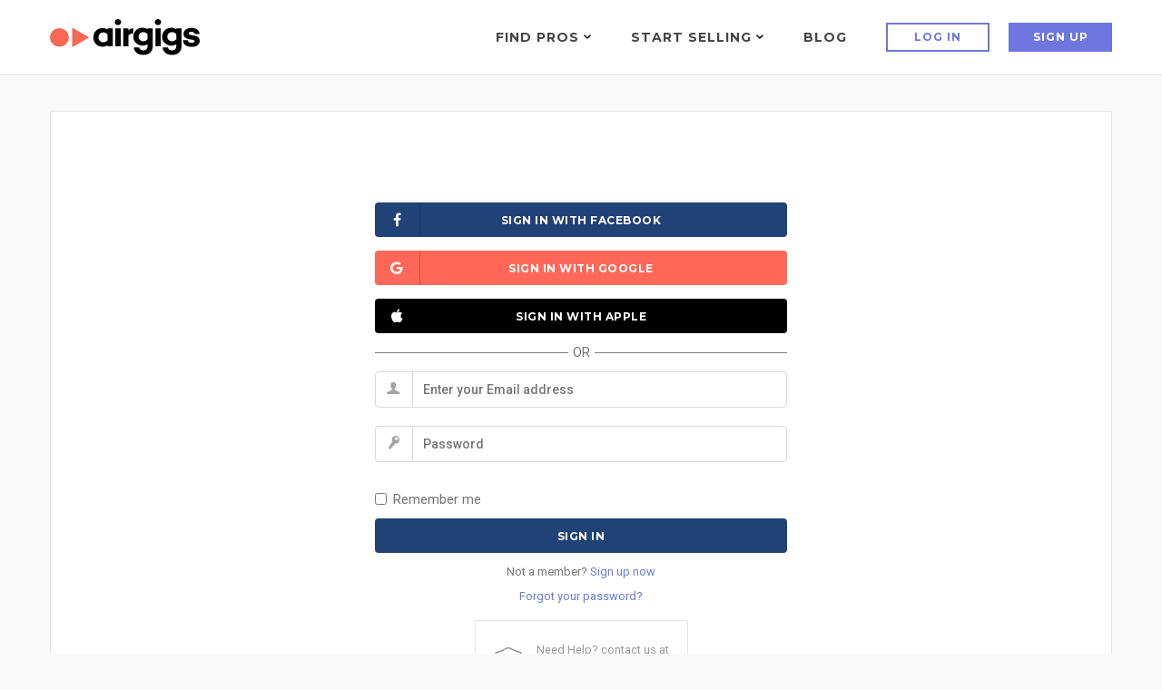

--- FILE ---
content_type: text/html; charset=utf-8
request_url: https://www.google.com/recaptcha/api2/anchor?ar=1&k=6LdLsyAeAAAAAIQrVUljpXyI7xojMFjTW4O53RMy&co=aHR0cHM6Ly93d3cuYWlyZ2lncy5jb206NDQz&hl=en&v=9TiwnJFHeuIw_s0wSd3fiKfN&size=normal&anchor-ms=20000&execute-ms=30000&cb=6hvhloy1ewsp
body_size: 48798
content:
<!DOCTYPE HTML><html dir="ltr" lang="en"><head><meta http-equiv="Content-Type" content="text/html; charset=UTF-8">
<meta http-equiv="X-UA-Compatible" content="IE=edge">
<title>reCAPTCHA</title>
<style type="text/css">
/* cyrillic-ext */
@font-face {
  font-family: 'Roboto';
  font-style: normal;
  font-weight: 400;
  font-stretch: 100%;
  src: url(//fonts.gstatic.com/s/roboto/v48/KFO7CnqEu92Fr1ME7kSn66aGLdTylUAMa3GUBHMdazTgWw.woff2) format('woff2');
  unicode-range: U+0460-052F, U+1C80-1C8A, U+20B4, U+2DE0-2DFF, U+A640-A69F, U+FE2E-FE2F;
}
/* cyrillic */
@font-face {
  font-family: 'Roboto';
  font-style: normal;
  font-weight: 400;
  font-stretch: 100%;
  src: url(//fonts.gstatic.com/s/roboto/v48/KFO7CnqEu92Fr1ME7kSn66aGLdTylUAMa3iUBHMdazTgWw.woff2) format('woff2');
  unicode-range: U+0301, U+0400-045F, U+0490-0491, U+04B0-04B1, U+2116;
}
/* greek-ext */
@font-face {
  font-family: 'Roboto';
  font-style: normal;
  font-weight: 400;
  font-stretch: 100%;
  src: url(//fonts.gstatic.com/s/roboto/v48/KFO7CnqEu92Fr1ME7kSn66aGLdTylUAMa3CUBHMdazTgWw.woff2) format('woff2');
  unicode-range: U+1F00-1FFF;
}
/* greek */
@font-face {
  font-family: 'Roboto';
  font-style: normal;
  font-weight: 400;
  font-stretch: 100%;
  src: url(//fonts.gstatic.com/s/roboto/v48/KFO7CnqEu92Fr1ME7kSn66aGLdTylUAMa3-UBHMdazTgWw.woff2) format('woff2');
  unicode-range: U+0370-0377, U+037A-037F, U+0384-038A, U+038C, U+038E-03A1, U+03A3-03FF;
}
/* math */
@font-face {
  font-family: 'Roboto';
  font-style: normal;
  font-weight: 400;
  font-stretch: 100%;
  src: url(//fonts.gstatic.com/s/roboto/v48/KFO7CnqEu92Fr1ME7kSn66aGLdTylUAMawCUBHMdazTgWw.woff2) format('woff2');
  unicode-range: U+0302-0303, U+0305, U+0307-0308, U+0310, U+0312, U+0315, U+031A, U+0326-0327, U+032C, U+032F-0330, U+0332-0333, U+0338, U+033A, U+0346, U+034D, U+0391-03A1, U+03A3-03A9, U+03B1-03C9, U+03D1, U+03D5-03D6, U+03F0-03F1, U+03F4-03F5, U+2016-2017, U+2034-2038, U+203C, U+2040, U+2043, U+2047, U+2050, U+2057, U+205F, U+2070-2071, U+2074-208E, U+2090-209C, U+20D0-20DC, U+20E1, U+20E5-20EF, U+2100-2112, U+2114-2115, U+2117-2121, U+2123-214F, U+2190, U+2192, U+2194-21AE, U+21B0-21E5, U+21F1-21F2, U+21F4-2211, U+2213-2214, U+2216-22FF, U+2308-230B, U+2310, U+2319, U+231C-2321, U+2336-237A, U+237C, U+2395, U+239B-23B7, U+23D0, U+23DC-23E1, U+2474-2475, U+25AF, U+25B3, U+25B7, U+25BD, U+25C1, U+25CA, U+25CC, U+25FB, U+266D-266F, U+27C0-27FF, U+2900-2AFF, U+2B0E-2B11, U+2B30-2B4C, U+2BFE, U+3030, U+FF5B, U+FF5D, U+1D400-1D7FF, U+1EE00-1EEFF;
}
/* symbols */
@font-face {
  font-family: 'Roboto';
  font-style: normal;
  font-weight: 400;
  font-stretch: 100%;
  src: url(//fonts.gstatic.com/s/roboto/v48/KFO7CnqEu92Fr1ME7kSn66aGLdTylUAMaxKUBHMdazTgWw.woff2) format('woff2');
  unicode-range: U+0001-000C, U+000E-001F, U+007F-009F, U+20DD-20E0, U+20E2-20E4, U+2150-218F, U+2190, U+2192, U+2194-2199, U+21AF, U+21E6-21F0, U+21F3, U+2218-2219, U+2299, U+22C4-22C6, U+2300-243F, U+2440-244A, U+2460-24FF, U+25A0-27BF, U+2800-28FF, U+2921-2922, U+2981, U+29BF, U+29EB, U+2B00-2BFF, U+4DC0-4DFF, U+FFF9-FFFB, U+10140-1018E, U+10190-1019C, U+101A0, U+101D0-101FD, U+102E0-102FB, U+10E60-10E7E, U+1D2C0-1D2D3, U+1D2E0-1D37F, U+1F000-1F0FF, U+1F100-1F1AD, U+1F1E6-1F1FF, U+1F30D-1F30F, U+1F315, U+1F31C, U+1F31E, U+1F320-1F32C, U+1F336, U+1F378, U+1F37D, U+1F382, U+1F393-1F39F, U+1F3A7-1F3A8, U+1F3AC-1F3AF, U+1F3C2, U+1F3C4-1F3C6, U+1F3CA-1F3CE, U+1F3D4-1F3E0, U+1F3ED, U+1F3F1-1F3F3, U+1F3F5-1F3F7, U+1F408, U+1F415, U+1F41F, U+1F426, U+1F43F, U+1F441-1F442, U+1F444, U+1F446-1F449, U+1F44C-1F44E, U+1F453, U+1F46A, U+1F47D, U+1F4A3, U+1F4B0, U+1F4B3, U+1F4B9, U+1F4BB, U+1F4BF, U+1F4C8-1F4CB, U+1F4D6, U+1F4DA, U+1F4DF, U+1F4E3-1F4E6, U+1F4EA-1F4ED, U+1F4F7, U+1F4F9-1F4FB, U+1F4FD-1F4FE, U+1F503, U+1F507-1F50B, U+1F50D, U+1F512-1F513, U+1F53E-1F54A, U+1F54F-1F5FA, U+1F610, U+1F650-1F67F, U+1F687, U+1F68D, U+1F691, U+1F694, U+1F698, U+1F6AD, U+1F6B2, U+1F6B9-1F6BA, U+1F6BC, U+1F6C6-1F6CF, U+1F6D3-1F6D7, U+1F6E0-1F6EA, U+1F6F0-1F6F3, U+1F6F7-1F6FC, U+1F700-1F7FF, U+1F800-1F80B, U+1F810-1F847, U+1F850-1F859, U+1F860-1F887, U+1F890-1F8AD, U+1F8B0-1F8BB, U+1F8C0-1F8C1, U+1F900-1F90B, U+1F93B, U+1F946, U+1F984, U+1F996, U+1F9E9, U+1FA00-1FA6F, U+1FA70-1FA7C, U+1FA80-1FA89, U+1FA8F-1FAC6, U+1FACE-1FADC, U+1FADF-1FAE9, U+1FAF0-1FAF8, U+1FB00-1FBFF;
}
/* vietnamese */
@font-face {
  font-family: 'Roboto';
  font-style: normal;
  font-weight: 400;
  font-stretch: 100%;
  src: url(//fonts.gstatic.com/s/roboto/v48/KFO7CnqEu92Fr1ME7kSn66aGLdTylUAMa3OUBHMdazTgWw.woff2) format('woff2');
  unicode-range: U+0102-0103, U+0110-0111, U+0128-0129, U+0168-0169, U+01A0-01A1, U+01AF-01B0, U+0300-0301, U+0303-0304, U+0308-0309, U+0323, U+0329, U+1EA0-1EF9, U+20AB;
}
/* latin-ext */
@font-face {
  font-family: 'Roboto';
  font-style: normal;
  font-weight: 400;
  font-stretch: 100%;
  src: url(//fonts.gstatic.com/s/roboto/v48/KFO7CnqEu92Fr1ME7kSn66aGLdTylUAMa3KUBHMdazTgWw.woff2) format('woff2');
  unicode-range: U+0100-02BA, U+02BD-02C5, U+02C7-02CC, U+02CE-02D7, U+02DD-02FF, U+0304, U+0308, U+0329, U+1D00-1DBF, U+1E00-1E9F, U+1EF2-1EFF, U+2020, U+20A0-20AB, U+20AD-20C0, U+2113, U+2C60-2C7F, U+A720-A7FF;
}
/* latin */
@font-face {
  font-family: 'Roboto';
  font-style: normal;
  font-weight: 400;
  font-stretch: 100%;
  src: url(//fonts.gstatic.com/s/roboto/v48/KFO7CnqEu92Fr1ME7kSn66aGLdTylUAMa3yUBHMdazQ.woff2) format('woff2');
  unicode-range: U+0000-00FF, U+0131, U+0152-0153, U+02BB-02BC, U+02C6, U+02DA, U+02DC, U+0304, U+0308, U+0329, U+2000-206F, U+20AC, U+2122, U+2191, U+2193, U+2212, U+2215, U+FEFF, U+FFFD;
}
/* cyrillic-ext */
@font-face {
  font-family: 'Roboto';
  font-style: normal;
  font-weight: 500;
  font-stretch: 100%;
  src: url(//fonts.gstatic.com/s/roboto/v48/KFO7CnqEu92Fr1ME7kSn66aGLdTylUAMa3GUBHMdazTgWw.woff2) format('woff2');
  unicode-range: U+0460-052F, U+1C80-1C8A, U+20B4, U+2DE0-2DFF, U+A640-A69F, U+FE2E-FE2F;
}
/* cyrillic */
@font-face {
  font-family: 'Roboto';
  font-style: normal;
  font-weight: 500;
  font-stretch: 100%;
  src: url(//fonts.gstatic.com/s/roboto/v48/KFO7CnqEu92Fr1ME7kSn66aGLdTylUAMa3iUBHMdazTgWw.woff2) format('woff2');
  unicode-range: U+0301, U+0400-045F, U+0490-0491, U+04B0-04B1, U+2116;
}
/* greek-ext */
@font-face {
  font-family: 'Roboto';
  font-style: normal;
  font-weight: 500;
  font-stretch: 100%;
  src: url(//fonts.gstatic.com/s/roboto/v48/KFO7CnqEu92Fr1ME7kSn66aGLdTylUAMa3CUBHMdazTgWw.woff2) format('woff2');
  unicode-range: U+1F00-1FFF;
}
/* greek */
@font-face {
  font-family: 'Roboto';
  font-style: normal;
  font-weight: 500;
  font-stretch: 100%;
  src: url(//fonts.gstatic.com/s/roboto/v48/KFO7CnqEu92Fr1ME7kSn66aGLdTylUAMa3-UBHMdazTgWw.woff2) format('woff2');
  unicode-range: U+0370-0377, U+037A-037F, U+0384-038A, U+038C, U+038E-03A1, U+03A3-03FF;
}
/* math */
@font-face {
  font-family: 'Roboto';
  font-style: normal;
  font-weight: 500;
  font-stretch: 100%;
  src: url(//fonts.gstatic.com/s/roboto/v48/KFO7CnqEu92Fr1ME7kSn66aGLdTylUAMawCUBHMdazTgWw.woff2) format('woff2');
  unicode-range: U+0302-0303, U+0305, U+0307-0308, U+0310, U+0312, U+0315, U+031A, U+0326-0327, U+032C, U+032F-0330, U+0332-0333, U+0338, U+033A, U+0346, U+034D, U+0391-03A1, U+03A3-03A9, U+03B1-03C9, U+03D1, U+03D5-03D6, U+03F0-03F1, U+03F4-03F5, U+2016-2017, U+2034-2038, U+203C, U+2040, U+2043, U+2047, U+2050, U+2057, U+205F, U+2070-2071, U+2074-208E, U+2090-209C, U+20D0-20DC, U+20E1, U+20E5-20EF, U+2100-2112, U+2114-2115, U+2117-2121, U+2123-214F, U+2190, U+2192, U+2194-21AE, U+21B0-21E5, U+21F1-21F2, U+21F4-2211, U+2213-2214, U+2216-22FF, U+2308-230B, U+2310, U+2319, U+231C-2321, U+2336-237A, U+237C, U+2395, U+239B-23B7, U+23D0, U+23DC-23E1, U+2474-2475, U+25AF, U+25B3, U+25B7, U+25BD, U+25C1, U+25CA, U+25CC, U+25FB, U+266D-266F, U+27C0-27FF, U+2900-2AFF, U+2B0E-2B11, U+2B30-2B4C, U+2BFE, U+3030, U+FF5B, U+FF5D, U+1D400-1D7FF, U+1EE00-1EEFF;
}
/* symbols */
@font-face {
  font-family: 'Roboto';
  font-style: normal;
  font-weight: 500;
  font-stretch: 100%;
  src: url(//fonts.gstatic.com/s/roboto/v48/KFO7CnqEu92Fr1ME7kSn66aGLdTylUAMaxKUBHMdazTgWw.woff2) format('woff2');
  unicode-range: U+0001-000C, U+000E-001F, U+007F-009F, U+20DD-20E0, U+20E2-20E4, U+2150-218F, U+2190, U+2192, U+2194-2199, U+21AF, U+21E6-21F0, U+21F3, U+2218-2219, U+2299, U+22C4-22C6, U+2300-243F, U+2440-244A, U+2460-24FF, U+25A0-27BF, U+2800-28FF, U+2921-2922, U+2981, U+29BF, U+29EB, U+2B00-2BFF, U+4DC0-4DFF, U+FFF9-FFFB, U+10140-1018E, U+10190-1019C, U+101A0, U+101D0-101FD, U+102E0-102FB, U+10E60-10E7E, U+1D2C0-1D2D3, U+1D2E0-1D37F, U+1F000-1F0FF, U+1F100-1F1AD, U+1F1E6-1F1FF, U+1F30D-1F30F, U+1F315, U+1F31C, U+1F31E, U+1F320-1F32C, U+1F336, U+1F378, U+1F37D, U+1F382, U+1F393-1F39F, U+1F3A7-1F3A8, U+1F3AC-1F3AF, U+1F3C2, U+1F3C4-1F3C6, U+1F3CA-1F3CE, U+1F3D4-1F3E0, U+1F3ED, U+1F3F1-1F3F3, U+1F3F5-1F3F7, U+1F408, U+1F415, U+1F41F, U+1F426, U+1F43F, U+1F441-1F442, U+1F444, U+1F446-1F449, U+1F44C-1F44E, U+1F453, U+1F46A, U+1F47D, U+1F4A3, U+1F4B0, U+1F4B3, U+1F4B9, U+1F4BB, U+1F4BF, U+1F4C8-1F4CB, U+1F4D6, U+1F4DA, U+1F4DF, U+1F4E3-1F4E6, U+1F4EA-1F4ED, U+1F4F7, U+1F4F9-1F4FB, U+1F4FD-1F4FE, U+1F503, U+1F507-1F50B, U+1F50D, U+1F512-1F513, U+1F53E-1F54A, U+1F54F-1F5FA, U+1F610, U+1F650-1F67F, U+1F687, U+1F68D, U+1F691, U+1F694, U+1F698, U+1F6AD, U+1F6B2, U+1F6B9-1F6BA, U+1F6BC, U+1F6C6-1F6CF, U+1F6D3-1F6D7, U+1F6E0-1F6EA, U+1F6F0-1F6F3, U+1F6F7-1F6FC, U+1F700-1F7FF, U+1F800-1F80B, U+1F810-1F847, U+1F850-1F859, U+1F860-1F887, U+1F890-1F8AD, U+1F8B0-1F8BB, U+1F8C0-1F8C1, U+1F900-1F90B, U+1F93B, U+1F946, U+1F984, U+1F996, U+1F9E9, U+1FA00-1FA6F, U+1FA70-1FA7C, U+1FA80-1FA89, U+1FA8F-1FAC6, U+1FACE-1FADC, U+1FADF-1FAE9, U+1FAF0-1FAF8, U+1FB00-1FBFF;
}
/* vietnamese */
@font-face {
  font-family: 'Roboto';
  font-style: normal;
  font-weight: 500;
  font-stretch: 100%;
  src: url(//fonts.gstatic.com/s/roboto/v48/KFO7CnqEu92Fr1ME7kSn66aGLdTylUAMa3OUBHMdazTgWw.woff2) format('woff2');
  unicode-range: U+0102-0103, U+0110-0111, U+0128-0129, U+0168-0169, U+01A0-01A1, U+01AF-01B0, U+0300-0301, U+0303-0304, U+0308-0309, U+0323, U+0329, U+1EA0-1EF9, U+20AB;
}
/* latin-ext */
@font-face {
  font-family: 'Roboto';
  font-style: normal;
  font-weight: 500;
  font-stretch: 100%;
  src: url(//fonts.gstatic.com/s/roboto/v48/KFO7CnqEu92Fr1ME7kSn66aGLdTylUAMa3KUBHMdazTgWw.woff2) format('woff2');
  unicode-range: U+0100-02BA, U+02BD-02C5, U+02C7-02CC, U+02CE-02D7, U+02DD-02FF, U+0304, U+0308, U+0329, U+1D00-1DBF, U+1E00-1E9F, U+1EF2-1EFF, U+2020, U+20A0-20AB, U+20AD-20C0, U+2113, U+2C60-2C7F, U+A720-A7FF;
}
/* latin */
@font-face {
  font-family: 'Roboto';
  font-style: normal;
  font-weight: 500;
  font-stretch: 100%;
  src: url(//fonts.gstatic.com/s/roboto/v48/KFO7CnqEu92Fr1ME7kSn66aGLdTylUAMa3yUBHMdazQ.woff2) format('woff2');
  unicode-range: U+0000-00FF, U+0131, U+0152-0153, U+02BB-02BC, U+02C6, U+02DA, U+02DC, U+0304, U+0308, U+0329, U+2000-206F, U+20AC, U+2122, U+2191, U+2193, U+2212, U+2215, U+FEFF, U+FFFD;
}
/* cyrillic-ext */
@font-face {
  font-family: 'Roboto';
  font-style: normal;
  font-weight: 900;
  font-stretch: 100%;
  src: url(//fonts.gstatic.com/s/roboto/v48/KFO7CnqEu92Fr1ME7kSn66aGLdTylUAMa3GUBHMdazTgWw.woff2) format('woff2');
  unicode-range: U+0460-052F, U+1C80-1C8A, U+20B4, U+2DE0-2DFF, U+A640-A69F, U+FE2E-FE2F;
}
/* cyrillic */
@font-face {
  font-family: 'Roboto';
  font-style: normal;
  font-weight: 900;
  font-stretch: 100%;
  src: url(//fonts.gstatic.com/s/roboto/v48/KFO7CnqEu92Fr1ME7kSn66aGLdTylUAMa3iUBHMdazTgWw.woff2) format('woff2');
  unicode-range: U+0301, U+0400-045F, U+0490-0491, U+04B0-04B1, U+2116;
}
/* greek-ext */
@font-face {
  font-family: 'Roboto';
  font-style: normal;
  font-weight: 900;
  font-stretch: 100%;
  src: url(//fonts.gstatic.com/s/roboto/v48/KFO7CnqEu92Fr1ME7kSn66aGLdTylUAMa3CUBHMdazTgWw.woff2) format('woff2');
  unicode-range: U+1F00-1FFF;
}
/* greek */
@font-face {
  font-family: 'Roboto';
  font-style: normal;
  font-weight: 900;
  font-stretch: 100%;
  src: url(//fonts.gstatic.com/s/roboto/v48/KFO7CnqEu92Fr1ME7kSn66aGLdTylUAMa3-UBHMdazTgWw.woff2) format('woff2');
  unicode-range: U+0370-0377, U+037A-037F, U+0384-038A, U+038C, U+038E-03A1, U+03A3-03FF;
}
/* math */
@font-face {
  font-family: 'Roboto';
  font-style: normal;
  font-weight: 900;
  font-stretch: 100%;
  src: url(//fonts.gstatic.com/s/roboto/v48/KFO7CnqEu92Fr1ME7kSn66aGLdTylUAMawCUBHMdazTgWw.woff2) format('woff2');
  unicode-range: U+0302-0303, U+0305, U+0307-0308, U+0310, U+0312, U+0315, U+031A, U+0326-0327, U+032C, U+032F-0330, U+0332-0333, U+0338, U+033A, U+0346, U+034D, U+0391-03A1, U+03A3-03A9, U+03B1-03C9, U+03D1, U+03D5-03D6, U+03F0-03F1, U+03F4-03F5, U+2016-2017, U+2034-2038, U+203C, U+2040, U+2043, U+2047, U+2050, U+2057, U+205F, U+2070-2071, U+2074-208E, U+2090-209C, U+20D0-20DC, U+20E1, U+20E5-20EF, U+2100-2112, U+2114-2115, U+2117-2121, U+2123-214F, U+2190, U+2192, U+2194-21AE, U+21B0-21E5, U+21F1-21F2, U+21F4-2211, U+2213-2214, U+2216-22FF, U+2308-230B, U+2310, U+2319, U+231C-2321, U+2336-237A, U+237C, U+2395, U+239B-23B7, U+23D0, U+23DC-23E1, U+2474-2475, U+25AF, U+25B3, U+25B7, U+25BD, U+25C1, U+25CA, U+25CC, U+25FB, U+266D-266F, U+27C0-27FF, U+2900-2AFF, U+2B0E-2B11, U+2B30-2B4C, U+2BFE, U+3030, U+FF5B, U+FF5D, U+1D400-1D7FF, U+1EE00-1EEFF;
}
/* symbols */
@font-face {
  font-family: 'Roboto';
  font-style: normal;
  font-weight: 900;
  font-stretch: 100%;
  src: url(//fonts.gstatic.com/s/roboto/v48/KFO7CnqEu92Fr1ME7kSn66aGLdTylUAMaxKUBHMdazTgWw.woff2) format('woff2');
  unicode-range: U+0001-000C, U+000E-001F, U+007F-009F, U+20DD-20E0, U+20E2-20E4, U+2150-218F, U+2190, U+2192, U+2194-2199, U+21AF, U+21E6-21F0, U+21F3, U+2218-2219, U+2299, U+22C4-22C6, U+2300-243F, U+2440-244A, U+2460-24FF, U+25A0-27BF, U+2800-28FF, U+2921-2922, U+2981, U+29BF, U+29EB, U+2B00-2BFF, U+4DC0-4DFF, U+FFF9-FFFB, U+10140-1018E, U+10190-1019C, U+101A0, U+101D0-101FD, U+102E0-102FB, U+10E60-10E7E, U+1D2C0-1D2D3, U+1D2E0-1D37F, U+1F000-1F0FF, U+1F100-1F1AD, U+1F1E6-1F1FF, U+1F30D-1F30F, U+1F315, U+1F31C, U+1F31E, U+1F320-1F32C, U+1F336, U+1F378, U+1F37D, U+1F382, U+1F393-1F39F, U+1F3A7-1F3A8, U+1F3AC-1F3AF, U+1F3C2, U+1F3C4-1F3C6, U+1F3CA-1F3CE, U+1F3D4-1F3E0, U+1F3ED, U+1F3F1-1F3F3, U+1F3F5-1F3F7, U+1F408, U+1F415, U+1F41F, U+1F426, U+1F43F, U+1F441-1F442, U+1F444, U+1F446-1F449, U+1F44C-1F44E, U+1F453, U+1F46A, U+1F47D, U+1F4A3, U+1F4B0, U+1F4B3, U+1F4B9, U+1F4BB, U+1F4BF, U+1F4C8-1F4CB, U+1F4D6, U+1F4DA, U+1F4DF, U+1F4E3-1F4E6, U+1F4EA-1F4ED, U+1F4F7, U+1F4F9-1F4FB, U+1F4FD-1F4FE, U+1F503, U+1F507-1F50B, U+1F50D, U+1F512-1F513, U+1F53E-1F54A, U+1F54F-1F5FA, U+1F610, U+1F650-1F67F, U+1F687, U+1F68D, U+1F691, U+1F694, U+1F698, U+1F6AD, U+1F6B2, U+1F6B9-1F6BA, U+1F6BC, U+1F6C6-1F6CF, U+1F6D3-1F6D7, U+1F6E0-1F6EA, U+1F6F0-1F6F3, U+1F6F7-1F6FC, U+1F700-1F7FF, U+1F800-1F80B, U+1F810-1F847, U+1F850-1F859, U+1F860-1F887, U+1F890-1F8AD, U+1F8B0-1F8BB, U+1F8C0-1F8C1, U+1F900-1F90B, U+1F93B, U+1F946, U+1F984, U+1F996, U+1F9E9, U+1FA00-1FA6F, U+1FA70-1FA7C, U+1FA80-1FA89, U+1FA8F-1FAC6, U+1FACE-1FADC, U+1FADF-1FAE9, U+1FAF0-1FAF8, U+1FB00-1FBFF;
}
/* vietnamese */
@font-face {
  font-family: 'Roboto';
  font-style: normal;
  font-weight: 900;
  font-stretch: 100%;
  src: url(//fonts.gstatic.com/s/roboto/v48/KFO7CnqEu92Fr1ME7kSn66aGLdTylUAMa3OUBHMdazTgWw.woff2) format('woff2');
  unicode-range: U+0102-0103, U+0110-0111, U+0128-0129, U+0168-0169, U+01A0-01A1, U+01AF-01B0, U+0300-0301, U+0303-0304, U+0308-0309, U+0323, U+0329, U+1EA0-1EF9, U+20AB;
}
/* latin-ext */
@font-face {
  font-family: 'Roboto';
  font-style: normal;
  font-weight: 900;
  font-stretch: 100%;
  src: url(//fonts.gstatic.com/s/roboto/v48/KFO7CnqEu92Fr1ME7kSn66aGLdTylUAMa3KUBHMdazTgWw.woff2) format('woff2');
  unicode-range: U+0100-02BA, U+02BD-02C5, U+02C7-02CC, U+02CE-02D7, U+02DD-02FF, U+0304, U+0308, U+0329, U+1D00-1DBF, U+1E00-1E9F, U+1EF2-1EFF, U+2020, U+20A0-20AB, U+20AD-20C0, U+2113, U+2C60-2C7F, U+A720-A7FF;
}
/* latin */
@font-face {
  font-family: 'Roboto';
  font-style: normal;
  font-weight: 900;
  font-stretch: 100%;
  src: url(//fonts.gstatic.com/s/roboto/v48/KFO7CnqEu92Fr1ME7kSn66aGLdTylUAMa3yUBHMdazQ.woff2) format('woff2');
  unicode-range: U+0000-00FF, U+0131, U+0152-0153, U+02BB-02BC, U+02C6, U+02DA, U+02DC, U+0304, U+0308, U+0329, U+2000-206F, U+20AC, U+2122, U+2191, U+2193, U+2212, U+2215, U+FEFF, U+FFFD;
}

</style>
<link rel="stylesheet" type="text/css" href="https://www.gstatic.com/recaptcha/releases/9TiwnJFHeuIw_s0wSd3fiKfN/styles__ltr.css">
<script nonce="dQ6ztH5InVTn4oWTSbVx4w" type="text/javascript">window['__recaptcha_api'] = 'https://www.google.com/recaptcha/api2/';</script>
<script type="text/javascript" src="https://www.gstatic.com/recaptcha/releases/9TiwnJFHeuIw_s0wSd3fiKfN/recaptcha__en.js" nonce="dQ6ztH5InVTn4oWTSbVx4w">
      
    </script></head>
<body><div id="rc-anchor-alert" class="rc-anchor-alert"></div>
<input type="hidden" id="recaptcha-token" value="[base64]">
<script type="text/javascript" nonce="dQ6ztH5InVTn4oWTSbVx4w">
      recaptcha.anchor.Main.init("[\x22ainput\x22,[\x22bgdata\x22,\x22\x22,\[base64]/[base64]/UltIKytdPWE6KGE8MjA0OD9SW0grK109YT4+NnwxOTI6KChhJjY0NTEyKT09NTUyOTYmJnErMTxoLmxlbmd0aCYmKGguY2hhckNvZGVBdChxKzEpJjY0NTEyKT09NTYzMjA/[base64]/MjU1OlI/[base64]/[base64]/[base64]/[base64]/[base64]/[base64]/[base64]/[base64]/[base64]/[base64]\x22,\[base64]\\u003d\x22,\x22wrXCt8KLfsOzccOUw5zCpMKDHsOFA8KYw7YewowUwp7CiMKPw6Qhwp5Zw7TDhcKTCcKrWcKRahzDlMKdw5MFFFXCnMO0AH3DhCjDtWLCgnIRfxfCkxTDjWVTOkZOWcOcZMO4w7ZoN1PCpRtMOsK8bjZqwrUHw6bDlsKcMsKwwoLCvMKfw7NBw6ZaNcKXE3/DvcO9X8Onw5TDii3ClcO1woQGGsO/Kw7CksOhLXZgHcOXw57CmQzDssOgBE4RwpnDumbCisOswrzDq8ORfxbDh8KJwpTCvHvCmVwcw6rDlsKDwroyw58UwqzCrsKrwoLDrVfDvcKTwpnDn0xRwqhpw4Yrw5nDusKkUMKBw58hCMOMX8KOQg/CjMKawqoTw7fCthfCmDoYSAzCnj0hwoLDgCMrdyfCkBTCp8ODY8K7wo8aRDbDh8KnOFI5w6DCn8O0w4TCtMKZbsOwwpF+NlvCucOsbmMyw4/Crl7ChcKdw4jDvWzDrW/Cg8KhRXdyO8Ksw4YeBnvDmcK6wr4QIGDCvsK5eMKQDiIiDsK/[base64]/ChMOcNMOew6ZZw5ENw7M4bExTZhvDsA5GYsKkwrx4djzDr8O9Yk98w5lhQcOsAsO0ZxcOw7MxIcOMw5bClsKgZw/Cg8OLMGwzw6oAQy15XMK+wqLCsnBjPMO3w7bCrMKVwprDqBXChcOfw5/[base64]/DvMOYwrtzDMOtK8O0L8O9TcKjwoUaw54tAcOxw4Qbwo/DjnwMLsOndsO4F8KjNgPCoMKJNwHCu8KmwqrCsVTCmXMwU8OLwq7ChSwiSBx/woLCpcOMwo4sw5sCwr3CkT4ow5/[base64]/[base64]/DnmljOcOfw7pkJALDtUxfw43DusOgwr86wp1nwoTDhsO4wo5kLxXDsk0xwrxLw7bCksO5TsKvw6jDtMK+IhNxwpomPMKWGj/[base64]/AEJNW8Ouc3/DmArDiMKAX8OJR8Kyw6/CgcKvOXTCrcKZwqjCsxF6w6nDt2wOV8OSYz9PwrTDjjfCosKqwqTCnsK5w7AmJMKYw6HCq8KbSMO/[base64]/VFAkw6bCjCjDhcO1w7wpSn4jUFXCmlPCkBQ9wpjDrTrCgcOlb1fCo8KQeVnCo8KrJ2Fkwr3Dk8OEwqvDjMOaLn8UYsK/w6poK0l2wrELNMK1XsKaw5pYUcKBF04JdMO3HsKUw7PCg8Oxw6gGU8K6DTzCpcO9LTjCrcK9wqXCtDvCj8OaK1p7P8Oow7nDlHsIw5jCmsODV8K4w5tcF8OxRGzCosKJwqjCpiDCkBwawrcwS357wqfCowxEw4drw7zCu8O8w5jDscO6TXU4wpVcwoNjAsK9SB/CgS/CritYw63CksOfG8KkSChFwopTwq7DuyVNaR8iNClWwoHCj8KlD8OvwoTCtMKpBQMIDT9+FXPCpyXDqcOrTF3CrMOKPcKuSMOHw4clw7QLwpfClkd6OsKZwq4zdsORw5DCm8KMA8OhRSbCk8KjL1XCh8OsAsKJw6XDj0fCicOYw5/Dik/CvA/[base64]/wrApC8OYOy85wrPDo2/Cu8O4wozCisOwwot0ASTCnkc+w7bCsMO1wpcnwpcBwpXDnnbDhk3Ci8ObWsK+wq0zSzBNU8OqTsK5aHpJfUxZY8KSF8OhV8OYw5xZDg5JwofCsMO9D8OWBMK9wp/Cs8K8w5zCiUnDk1UOdMO7RcKXA8OkEsKCWMOdw78zwr1PwqXDqsOqYhN1fcKkw5LDoHPDq0IlG8KpEBEODQnDo0UEO2PDtCTDrMOiw7zCpXc7woPChXktTQwkfsO5w58uw5Mewr5UKVrCvgcIwpJZRUjCpwnDgDLDqsO9w5LCrCxqXsOFwo/DjMKKHHIMX3Y0wokiS8OVwq7CogBcwqZ5cRcvw51ww7/CgXssbipKw7BhcMOuJsOZwoPDpcK5w7Vnw7/[base64]/DtMKofsOQAXLDrGHCvMKff8KJwoFCw5nDvcKmCRPDrcOOeD1kwoUvHSHDt0/ChxHDnkDDrHBrw7B7w5p6w68+w7U8w7HCtsOwd8KnfsKwwqvCv8O+wqJJbMOqACLClsOfw7bCr8KTw5gaMzTDnV7Dr8OYaToZw7DCm8KtGR3Djw/[base64]/[base64]/[base64]/DtgNNwo9RwqNvw7DDghprwobConQYw4ZwwqVnQX/DvcKVwrZGw4N8ByZRw6hlw5XCgsKYORxrD2/[base64]/[base64]/[base64]/CnsKEQiQSw5XDvnHCil7DsTLDm8KGwp4Pw5XCt8K0w78IXCVGF8O8ShcWwoLCsRd8axsjY8OpWsKswoLDvCgqwozDtRdBw6/[base64]/DlsKbAsOZGRrCpMKQKU7Cv8ORwr1HdDY4w7AmP0VZRsOnwr1Rw5XCscOMw51KTxXCrUgswqlcw7Qmw44Nw6A4w4XCiMOvw4MqX8KtEjzDqMKpwqFiwqXDs2rDjsOAw4Q8IUYcw4vDvcKTw6xWMhx7w5vCoH/[base64]/CpXMYKiY/HcKWOxsPMsOpBMKnRTvChgnDo8KuZyNEw5cDw5NMwrvDgcOtS3oOGcKxw6rCg2vDsybClMKFwrHCmEhwYA81wqNYwrPCpEzDok/[base64]/IUTCqGFsG8OkaMKSNj/[base64]/DvSbCq8KoAifCiT57w5DDhyrCmnMuw7JfwrLDpsOewqEzworDsQjCocOzwrNhShA9wqZzdMKZwq/Dmm7ChHLCvybCnMOYw4pqwo/DscKZwr/[base64]/GSVfI8KJS0pcwogdwoMIw5NYw4E9w7pqasOlwqY/w67DrsORwrkEwr7DgmogVcKVdMOnCsK5w6jDlH8kbsK2F8KKBXbDln3CqlbDj2wzN1jDqm4Xw5HDqADCskwDAsKJw57CtcKewqHCmx9iG8OuETgCwrdvw5/DribDr8KAw5gvw5/[base64]/[base64]/[base64]/DpMKhw5AhazrCjMObOcKCwrnCm8KOwqfCjzfCq8KQIAjDjFLCiELDixxkCMKiw4bCrB7CpSQqWSLCrUc/w4rCvMKOJUFkw71LwpJrwqDDi8ORwqo3w6cHwr3Du8KiIMO8fcKePsK8wrHCqcKCwpMHccOXdVt1w4LCi8KAUlh5WVtrfxY/w7nCinA1PB0IYG/DmnTDsCXCrWszwprDpThRw6PDlHnCpMOAw7w6dDImAMKIKkLCvcKQwoUrTCDCj1oNw7rDpcKNWsOXOwbDlSFDw78UwqZ9LMO/C8O2w6bCj8O1woohQxpALQLCkxDDiR3Dh8Ocw54fYsKpworDsVRoYEjDrgTCnsKBwqHDiCs/w4XCi8OHJMO4Jhg/w4DCo3MZwoVtVMKewo/[base64]/CqgrDkjoKwrXDpHLCgFU1cUnDjWV4w4DCgsOHw7jDqSgjw6nDmMOMwprCljsKN8KLwodOw59CMsODByjCr8O7M8KfDUXCtMKhw4USwpMqBMKJwpXCpzcAw6jDqcOgACrDsBoXwo1uwrHDpcO8w5A6w5nCiUI6wpghw6U3RErCpMObD8OyFsO4G8K/[base64]/Do8KrwqMPeW1KwrYQUMOEwq98dMKvwr/DrXUxfmARw48OwogTF0kif8OCYsK+AhLDo8OswrPCqWB3CsKYSn4ewpLDosKfAsK7XsKqwr92worCljcGwrMDfnbDhEc4w4MlM2zCssOjQDR9en7DicO/CALCjTzDhThxWyp6wqHDvH/[base64]/CqxlCwrNFw5ASwrMdw4bCicKCwpnDtH3DjSvDqkwNa8OkNMKFwoF/w6LCmi/DgMOLDcOvw4YfMj9+wo5owrolR8Ozw5pxFlw/w6PCvQ0wW8OnCnnDnDEowoAQL3HDssKPUMOOw5jDg2YKw5HCncKTd1PDulNewqIqHMKEa8ORXAs2I8K0w5/[base64]/CmDvDs8KlHMOQw7DCoQPDn8OXwrrCvmnCkwRywr8Rwpk0PnXCm8ORw7rDtMKpfsOPAgnCuMORen4Ww7wfTB/CjQTCuXUWEcKgQ0fDqFDCk8KlwpbDicKZeDUfwpjDqcO/wqcbw4Qbw4/Dhi7CosKsw7Zvw6dZw49Tw4V2GMKLSm/DhsOcw7HCpcO4MsOew5vDuU1RL8OATFnDmVNeRMK/[base64]/UcKsw5oiw4Afwrs9Sj5oR8Oxwr5bwqbDmW7Dn8KtXhbCvC7CjsKGw5pnTGwxbizChcOfPcKmfcKcXcOvw6A9wp7CtcOLFcOQwpsZN8OWGWvDtTlJw7/Ci8O0w682w7XCicKMwoIHSMKgZsKfEsK7K8O9BC7DvRlEw79ewr/DgTpjwpnClMKhwobDlD4MFsOSw5kWCGEQw4x7w499CcKjTcKjw7nDsT83bMKCKT3CiTw7wrJ2TVXCusK0w6sLwpDCucKLI3gHwo5+UwZdwp13EsOkwptCWsOaw5bCq25OwrHCtcO5wrMdSAt/H8OpTylLwr52HMKmw7zCkcKsw5Q/woTDhVFuwq0UwrVrcUVCO8KvVUnDu3HDgcKNw4RSw5cywoICdGh5QcOlPwPCqMKCesO5OFtMYTPDij9bw6DDlFlYW8Kuwpohw6MQw7kRw5BCPU0/[base64]/DmyZRDjLClcOqwp9vU8KJw6vChsKow7LCgCcdwqdOfwYUak8Kw45UwpY3w65bNMKJTcO/w6jDmU0aLMOJw7zCiMOgNHAKw5rDpmvDvFPDtBHCpcKhYAlGC8KOScOqw59aw73ChyjCqsONw5zCqcO8w5smRmxiUcOHSyLClMOWICY7wqRFwq/Dr8KGw6DCucOYw4HCsxxTw5TCkcKwwrlnwrnDmiZ2wr7DpsKsw65rwrcIA8K5IMOSwqvDpm15BwxXwpbDkMKVwpHCs0/DmEnDom7CmH/CmRrDo0Yaw7wjYDrCocOdw67Dl8KCw59kQhHDl8K5wozDsEd+DMK0w6/Ch2RQwpF+I3gMwpx5FVbDoiADw6QHcWJHwoDDhmoRw7IYTsKbXQrDg37CnMOXw7nDs8KBc8KQw48OwqbCm8K3wpdnDcOQwrPCh8KxOcKodQHDvsOLBifDsxF6PcKrwpbClcKGY8K5bMKCwrzCqG3DhkXDgzTCpizCncO0dhYtw5Rww4nDqMK+KV/DnWbDlwsOw6bCuMK6NcKYwpM2w5ZRwqrCu8O9ecOvAkLCvcKWw7LDggPCgU7DkcK1wpdEG8OMbXUwTsKoF8KZEcKTGU85EMKUwrgvOlTCocKrZcOcw7orwrIcaVJhw6NUwpHCkcKcUMKWw5o4w5bDucK7wq3DqVsoesKqwrLDo3PDtsOew78/woh0wojCucOWw6nCnxh3w6ptwrkIw5jCvjbDnXJiZGZZU8Krw7gRZ8OOw4jDl0XDjcO4w6oNTMK3VX/Cm8O5BTAYSAcUwolRwrdlPGnDjcOpVk3DmcOEAFk7wp9PIMOSw4LCoj7Ch3PCvXLDrsKEwqnCvsOrQMKyZU/DiF5nw6tMZMO9w4wtw4JXFcOPOSDCrsOMZsK0wqDDvMKgbhw9CMKlw7PCnVRzwpDCkkbCicOvDMOSPyXDvzbCoArClcOkLlzDqAU0wpR1EkVXFcO7w6VkG8KVw7/CpE/CpnDDssO3wqDDuTAtw5LDoBpZNMOfwq3DsBbCrzptw6DCrV0xwo/ClMKeRcOmWsKswoXCr29gaQbDjVRmwrBCUQLCrxA/[base64]/CiEfDocKFKsOeworCoxLCuj9tOsOOEzpJZ8OFw7gXw4MawojCkMO7EjB1w47CrSnDqsKTbzlaw5nCgSXCq8OzwpbDqkDCoSY+K0/DhnIrUsKOwqbCgz/[base64]/Cg8OIw51ZTURiw512w4JnwrLDuhbCm8Knw60Yw6lyw5vDl3wDZlDDgXvCskxIYA1EUsKrwrhFcsKJwovCqcKJS8OIw77ChcOcLzttHQHDjcO7w4IpRz3Cok4qGXs2QsOREQDCtMKtw7Y7SBJtViXDjsKID8KAIsKtwp/DrsO+AFHDlEPDmAcJw4LDjsOAV37Cog4sfmHDkQoBw6w4O8ORBhHDnTTDkMKwZEYZEgvClCcDw5A3J21qwrMGwrVnahXDk8O7wpfDim4mOsOUIcO/bMKyZVAbSsK1dMKMw6MHwp/CsWAXMiLDpAIUEMKOCV13Dx4GLDYDXijDpBTDhDrCiTchw6BQw6ZMRMK2PXUwL8K3w6XCi8OJw4nCtHpwwqgmScKzZ8OuZX/CpFR1w5xRL2zDmULCv8Ouw7/[base64]/DpntJa1PClSMtw444w4zCuBXDvsKYw5rDrhUAKsOFw7bDi8K3HsOVwow1w7bDv8Orw57DksOcwoTDkMOYPjZ4XiRRwqxcNMOXc8KjACcBVgFRwoHCh8OMwrMgw6zDsi9QwpMEwonDow/CmCo/wofDj1LDncKAAXYCdl7DpMOuacOfwoxhRcK/wq7Coz/CpsKoAMObOz7Dj1U5wpXCohHCtjkyZMKDwqHDqyHCgcOzIsKkQlUBQ8OCw6AoQA7CmybDq1pqIcKEMcOYwo3CpAjDsMOAXh/DnSzDhmkjZsKNwqLCuQXCmzTCu1XDnWHDumTDsTRVBTfCq8O8AcKzwqHCtMO/DQYQwqjChcOnwpxsCRIgI8OUwrhnKsOkw4Rtw6vCt8K0H2VZwpbCiyNEw4TDgV9CwoUFw4ZuV0nCu8OXw7/Cq8KXDh7CpVnCpsKuO8OuwqBYWmnCkErDok8ha8OFw65oaMKOLhTCsAfDsAVlw7pTNTHDq8Oyw64kwr7ClkvCkCMsPFhyacO1RylZw5tHa8KFw5FMwqAKXisVwp8sw5TCnsKbFsO1w67DpTDDthR/ZnnDq8OzCBtewojCuBfCicOSwr8fd2zDgMKpCz7CgsO3RCk5c8OsLMKgw75+HnLDm8Oyw7bDoi/CrsOwQ8KFasK7Z8O5fSclUsKIwqzDkgsowplKA1bDtQ/Crz7CvsO8NgsEw5jDqsOCwr7CkMOQwrsgw6wIw4YYwqRwwqAawrTDkMKLw619wodgbTXCsMKkwrEUwot+w6ACEcOUEsKiw6LCqsKSw7UwDgrDtcOOw4/DuknDncK+wr3CgcOvwrZ/ccOkc8O3dcOXfMOwwrd3P8KPcw1ZwofDphtpwppfw6HDhEHDisOte8KJASnCscOcw4LDhzcFwq9iCkMHw4QFAcKbBsOdwoFjCzYjw55GAV3ChkVsMsO8XSEgLsKsw4zCrR1AYsKiTMKEd8OjDhPCsE7DlcO0wprCgsKSwo3Do8O5bcK/w7oTRsKgw7Mnw6XCmisJwrpzw7HDhXDDnSUuR8OFCsOOdCBuwopZX8KGF8OscAVtAFXDowLDkRDCnQ3Du8O9aMOUw4/DmQ1kwoskQcKNFzTCoMOUw5JNZEp0w5kaw4RxWMO6wpQmCW/Dl2cBwoJzw7Y1a2Yrw4nClsOMRV/[base64]/[base64]/CrWTDosK7w5Z5f8OdGsK5fcOew5XDvMOUMcOCSRTDvBQGw7obw57Dv8O5N8OAIsOiNsO4Ol0kZyfCmRjDmMKbIhZqw58ww4XDrXRmZCrCuEZtfMOAcsOzwojCtcKSwpjCrlvDkm/Dsg4tw6XCkgHDs8OpwqHDuFjDrMK7w4UFwqVbw6Jdw5o8GHjDrx3CpSQ1w5PCoX0BDcOawpMGwrxfEMKtw4LCmsOpMMKTwrvDqU/[base64]/wqpswqBSwpfCnExrwrVTYW3CnF4TwrnDnsOGOSYFJVFxWRTDpsOVwp/DmRhUw4c/PRReWFBBwq4vd2EwI2EkD03CqDZGwrPDiwjCpMKrw7/CiVBAAGEWwoDCm3vCicOTw4Zgw7hlw5XDv8KPwrsDTgzChcKbwrU+wqJFwo/Cn8K9w6DDrkFIST5cwrZ1FGpuRnzCuMOtwr11EFlHfkcBwprCklbCtlvDmz7CliPDhsKfex5Sw6HDpQULw5/ClsOdDDHCmcOKd8K0wq9MR8K8w7JqOBjCsXPDknrClldXwrVMw7oJW8Orw4kTwop5CiNAwq/CiizDhB8Twrl/Ph3ChMKLKAYfwqswe8OFT8OswqHDpsKUZW1bwp45wol6FsOKw4Q/e8K5w6sBN8KWwrFUT8Owwq4dGMKyD8ORKcKdNcO2KsOJexfDosOuw75KwrnDoiLCiWTCu8KOwqQ/[base64]/DuMO/[base64]/[base64]/CqsKfeyoNOCRBwqgneMKtwrRCJMKNwr/Dr8O9wqXDjcKsw4Bsw7PDu8O/[base64]/Cvh/[base64]/CmcKbUcOxfsO0ZMOhwqVjwptowrFWw5XCvcKAw4EuW8O1WHHChXnCiyXCrcOAwp/CpybDo8KNbS8tJ2PCohnDtMOePcOgaSDCs8KSP1ISAcObbXvDt8K/KMOKwrYdQ1pAw6PDs8Ksw6DDpV4RwqzDkMK5DcOnK8OEVhrDgk1qATzDpjXDtVnDoy0VwqtdPsOQw71JDsORZsKTB8O/[base64]/[base64]/DnHFMNBU7GTTCmcKFwrsCAsKgwrtWwrdXwp0LbcKJw7TCksO1MAN0PsOFwrV9w4rCgQhRNMOnZmbCmsO3GsKHU8O/w4ptw6BCBcObF8OpG8OXwpzDjsO0w7DDncOPGRfDkcO2wrU6w6zDt3tlw6F8wpXDqzAQwrPCmDliwo7Di8OOByAvRcKnw5ZtaGPDoWnCgcKewpU/w4rDpB3CvMOMw4czSS8xwrU9wrzCm8KHVMKHwqDDisK0wqwfw6LCrsKHwpUcMsO+wokxw6nDlF8zLlxEw6jDnGAFw5HCg8KiHcKXwpFYAcOHfMO/woknwpfDkMOZwoHDhDbDigPDqQrDnDLCmsOYTHnDscOKwoVCZUnDozrCg2XCkBLDjQA1wp3CuMK+BmMYwpMFw6zDjsOWwp06DMK/YcKAw4UEwrJ7VsKlw4PCtcO1w4NLcsOeaS/Clz7DoMKZXXTCsjxWAcOJwpgvw5XChsKCGyPCv34uO8KMLsKKJi0Hw5MvNsOTP8O0acOWwpxzwqd5WcOXw5YMegZowrluQsKkwopuw4hpwqTCgR1sH8Oowr4Aw6Q9w4rChsORwobCtsOabMKTXDQww4tcesK8wozCtQ/CqMKFwoLCpMO9JF3DhgLCisKIR8OjB1seJWwZw57DrsO7w5Yrwqlqw5hkw5FQInIbNDMCwq/Ci21CAsKwwozDu8KIXQjCtMKcdQx3wqpHDMKPwr3Ds8OVw4psLHo6wo9qJMKXCjbDg8KCwoYgw5DDlMO0W8K5EcK+RMOTHMKtw7/DvsO5wpPDmS3CucKXVMOIwrkDE3LDvzPCucO9w6TCuMOZw53Cj0PCtMOxwrsZFsKafcKJfWkQw692w5ofblZqDsKFTzjCom/[base64]/[base64]/DrAXDgUJveWPDkXMCDcKWP8ODODjDqk3DvsKmw7hzwqUcWSrCsMKzwpcFHnnDuy7DulokMcO9w7jChkkaw7TDmsOXBAJqw7bCssOdFg/CmHZWw7IFRMORLsKZw6DDsGXDncKUw7TCjcKfwrR5cMOtworCpw8bw4fDjcKGcyjCgSUUHyPCsW/DtsOdwqhbISPDqHHDtsOGwrocwq7DlFfDsCEGw4vCnSHChMOKAFwiRzHCnTvDu8OFwpvCo8O3TyrCsnvDpsOiSsOsw63DghtQw6VMOMKUQSV0NcOCwoo/wrPDrV1dOcKXIUlPw6/DssO/woPCrsK7w4TCqMKAw5R1TsKswowpwrTCnsKqHEsxw77CmcKFwqnCm8OhXcKZw4hPdVxOwpswwrxyfVxAwrl5GMKzw7lROhnDvlx0T0nDnMKMw7LDmsKxw4RvAGnChCfCjm3DssOtJwHCniDCicO5w4wfwq/Cj8KMRMKew7YdQggnwoLCjsKiJytdMMKHXcOjfBHDisOew4E5IsO8Nxg0w5jCmMKiQcObw5TCuVPCgUQ5Zy0lZXDDm8KCwojCgVoefcOnJsOQw7TDt8OSLsOxw5MOB8ONwqsVwqZRwq3CssKWV8Kkwo/DpMOsWsOVw6rCmsO+w5HCqGXDjQVcwrdiLcKJwrjCjsKvZ8Ojw57DqcO+fEAHw6DDvMOVU8KoYsKvwq0MSMK6RMKbw5UEXcKBXCx9wp3CkMOJKDlxK8KPw5XDuDB2XDfCiMO/F8OOZFMoWFDDo8KCKwRCTm0wEMK9cFHDpMOtSMKTEMO4wqfDgsOmUj/CtnQ0wqzDlsOtwr3DkMOBQQ7CqkfDgcOdw4EUbifDkMO4wqXCqMKxOcKhwoUKFXjCml1BORXDncObFhfDohzDsD1ZwqZ7ayrDqW0ow53CqS0HwoLCpcORw7LCoQXDmMK0w6lKwqzDlcOiw5c6w41NwrPDiRbCg8KYPEsQX8KNEQkdOsO/wrfCqcOww7jCrMKPw4XCuMKBUEXDusOLwo/[base64]/bsK4w5ZcwogLw6Ymwq8rWsKmw7nDhsKzwoLDh8KpDFnDsSLDsUXCgglhwrXCpTUCXsKRwp9GT8KnOw83GCREAMKhwoPCn8KWwqfCrsOqX8KGHUUaGcK+Sk0Rwr3DpMOaw6PCqsOZw71awqxRGMOOwp/[base64]/Bx3DksOuwodFwrjDncKBwqjCosO0w6zCrcOVw7bCo8KpLcKPMMKXwrHCqUFWw4jCngMUcMO/MiMBTsOyw4FNw4kXw43DhcKUAG4iw6w3YMO2w69vw6rDq0HCu1DCk38ww5bCjnFnw6dRaFHCr0vCpsOOEcOUHBUnY8KAQMOAMkzDiyDCqcKUYQ/Ds8OZwr/CjiAKVsO/R8Ovw6IPYsOSwqDCkEtsw5vCpsOwFgXDnyrCv8KTw4HDmCvDsmsPCsKNEADDpUbCmMOsw4I8acKOTSEYSMO4w4jDhnTCpMKFLMOYwrTDq8K/wpl8fADCr1rDnyMcw64HwoHDj8Kjw5DCisKww5bCuQlwRsKWT2kuYmLDnH04wrfDkHnCjHzCqMOQwrFuw6wmKcKoUcKZWsKuw7N3HCnDkMK2wpdoSMOhexHCtMKww7nDk8OoUU/CnTkDMMKqw6TCmADCsnLChzDCr8KCM8OQw5JEJMO4WDUGFsOjw7vDscKgwrpTTnPDuMOkw6rDuULDjBjClgMAOsOyYcOdwo/DvMOqwo/[base64]/DlsOPDzR4wrJteB7DlMKyMcK3w53Ct8KRLsOjEgfDgg7CgsKhGAfCoMKhwqXCkcOeYMO5WsOsMsKEbUfDqsKQYCcyw6l/DsOKw7YgwrnDqcKXFhZEwr8ScMO4RsKXKWXDlmLDjcOyFcKHCcOZbMKsdGdkw44gwqYhw4JZIcOXw7/CsB7DqMOpw5fDjMK0w7DCvsOfw47DrcO1wqzDjRMyDVBIY8O9wqMMSyvChWHDiHHCm8ObGsO7w5MAOcOyF8KTbMONZn9UA8OuIGluCQDCkwbDqhxucMO4w6rCqsKtw64+ES/CkmYgw7PDkRvCsQNIwp7DqMOZMBDDuxDCqMOCOzfDllDCs8OubsOedsK0wpfDiMKPwpY7w5XCrMOQNgbDqTvCnUvCuGFFw4HDu2APF3IBQ8OtQMK0wp/DksKrAcOdwrcwd8OWwp3Ds8OVw5DDtsKEw4TCnQHCrknCrU1GY0vDgzTDhyzCqsOgdsOxcmYlDV/CmsOJFVHCscOjwrvDsMOjDSAfw6DDkALDg8KAw7N7w7A6CsK3GMK5a8OwETPDmQfCnsOvOgRDw4ZxwqlWwr3Du1kbYFR1N8Oqw69PQiDCg8KCcMKOAsOVw7Znw67DqDHDlRrDlinDpMOWOMKCAil+Rz4ZYsKXMcKjF8OHZjc6w5/CkizDl8OoB8OWwpHDoMO8w6lkFcKlwqvChQrCksKUwovClQNfwoV+w5XDvcKaw4rCsj7Dk0ACw6jCk8KMw7oqwqPDnQsLwpbCj3ppAsOPA8O3w5Btw7Row6DCn8OaAyUGw7xNw4PCuGHDhwjDuE7DgVITw4l6MsKPX2PDp0M3U0cgWsKnwo3CnhVLw4HDmcOkw4/DqGJaOmgvw6PDrxvDhGsgCCpxTsKFwqA4b8O2w4rCnh8UEMOBwqrCocKATMORIcOvwrtEdcOCPxQoYsOow6DCv8KnwoRJw7lMYF7CoBbDisKuw7PDicOUcAdzTnUhHEPDg0XCoh/Dly1WwoHDlWHCuC7Dg8K9woJEw4UiG28eJcKLw7/ClA4SwqDDv3NEwo3DoFQhw4NVwoNfw4hdwrrCvMKbfcOUwqlQOnt5w4nCn17CocKiE0Rrwo/DpxIfBsOcPSsPQBxxMcOLwpzDucKIZMKOw4XDjQLDthnCoygdw7zClSfCkzvDgMKNIkgew7bDvV7Dq3/CrcKOQ28ufMKdwq9kJUrCj8Kmw7TChMOJacONwqJpeSk8EB/[base64]/[base64]/[base64]/wr43w4dzwq3CqsORw6tUworCn8KRw7hwwpjDihHCoW8hwp5wwq1Fw6jDqwB7GMK3w5HDlcK1Z3gJHcORw5d2woPDm0E/w6fDgcOQwpPDh8KXw5/[base64]/[base64]/CicKVDiDCoWssWcOPwrfDhsK5w5QSZhR+QnbChcKhw44pWsKsOVDDs8Krc0rCmcOdw7sibsKLAMKKX8OcJMKNwox5wozCtyIuwp4Fw5fDgxJYwoDCq2ABworDhH9MJsOhwrhmw53Dv0/CgGMhwr3Cr8OPw5vChMKew5x5GFVaQkTDqDhxVcKdQSXDiMOZSzZracOjwpwfKCcEX8OKw6zDiQvDlMOhQMO3XMO/EcOhw4VgYHosWRodTCxRw77DlV8lIwlyw5gzw405w7HCiBhdVGdGOTjDhMKxw5J7DghFGcKRwo3Dmi3Dn8OGJlTCvRUJGxZRwoLCnFdqwo8nOnnCgMOAw4bCnBfCjh/Dr3UCw6rCh8KCw5sgw5NFY1PCk8O0w5jDucOFasO4LcOKwoZ8w7Y3fArDlMKPwqXCiTYNQnfCr8OgTMKqw7lwwpzCpE5kCcOXOcKuX2jCn2ogL3nDqn/[base64]/PcOlw6PDl8KtC0wCwpDCssO+FMOIwozDsQTDjHUUXsKhw7/[base64]/wrvDvjtaUCHCu3Z/wrDCucOUw5NHHsOKwobDrUwPBcKpLj3CtFXCokQ/wrvDhsK/Lz5Ww53CjR3CmcOdMcK/w74MwrYdw5ReYsO7GMO/w4/[base64]/OlHCuhbCjms0VwwScTrDncKNw7k1w6LDicOvwoVKwrnDqcOKHFAlwofCkCXDtmszfMOGX8KWwpnCisKFwoHCsMO8YFnDiMOnaXzDqCMAbmlvwrBIwoQiw6/Ci8KPwoPChMKiwo4sUTTDj2cIw4rCqcKifBxrw4YFwqdew73Cj8KLw6vDtcOrWjpRw65vwqtEQgbCjMKJw5MGwqFNwqB7ejTDlMKWMgEsTBbDq8K8OMOcw7PCk8OfLsOlw5QJfMO9w744wpzDssKTCVgbw74Uw5Fiwrcfw6vDpMOAaMK7wo16JQ/CozMOw4AILDgFwr1ww5bDqcOiwprDnMKuw7svwrQDCBvDiMKKwpLDp23CmsO5dcKpw53CgcKOW8KpScOsXjXCosK6D1vDiMKkHcOYa27CkMO0csOEw41URcKgw6bCqn19wrwYYhM6wqTDqn/[base64]/DtDtaFsKzwo/DqMKsFA/CtzjDmMOmw53CsMO2JMOxw5PCrD/DocK+w6tYwrcSPzbCnhk/wrVEwr9jGh1rwoDDj8OwNMObVFXDuHIswp3CscOKw5zDoh9Jw6nDlMKYX8KTcSR4RgXDuyI3PsOzwqvDhxMrGHAjUD3DixfDvjgHw7A8FFXCpQvDpm1EGMO9w7HCgjHDu8OAWisew6RhX1xFw6bDsMOjw6MgwoYxw7xew77DuBYRVnXCjVIpQsKSGcOjwoLDoSbCvS/[base64]/w7Qjwrp1w4Rfwqh6wpbDp8O5w5nDsG1Xb8KKCMKxw6ldworCocKew5IqcC1Dw4zDvFpVJSfCniEqAMKAw4MZwr/[base64]/Ph0iwobDkEnClMO4w59ww77Dty3DrCJmR2nDslHDokB1NQTDvDHCkMKDwqzDhsKTwqckV8OnVcOLwpzDlwDCvwnCgDXDrj3DonXCm8Odw7xvwq5Dw69sSnzCkMOIwp3DoMO5w7zClH7CnsKFwqJwK3c/wpgpw544SQfChMOfw7kyw4tZMxLDrcKub8KgcHEnwqlMFk7Cm8Ocwo7DocOBQivCnwbDuMO9e8KDOcK8w4zCgcKbHENMwp/CtcKWD8KEDxfDuXbClcKNw6MTCzDDhxvCisOfw4TCm2QDbcORw6UIw6Unwr0JfxBFKE0Twp7DpEQBN8KIw7Mfwqc5wqfCoMKpw6nCrW8Twq4PwrwfdFFTwolgwplJwqLDp0ozw7/CqcK5w5k6VsKWVMOSw5xJwpPCiBzCtcO0w7jDm8O+woRPRsK5w64pfMKHwo3DjsKbw4dmYMKZw7BBw6fCkXDDucObwqESAsKcSyVBwpHDnMO9IMK9YwRjOMKqwo9eVcKwJ8Kuw7EGdDdJc8KmFMKfw4wgM8Ore8K0w7ZOw7jCgw/DqsOZwo/CvFzCqMKyLW3CgsOhT8KMJcKkw7bDqzwrLMOtwpvDmsKjLMOswqY7w6DClxR9w50kdMKgwqzCrMO3ZcOBeTnCmXkXKgxkQnrCjkXDmMOpP2kTwqLDsUdxwrnDjcKpw7XCv8O4BU7CvxrDmw7DsjFvO8OBMi0iwqLDjsO/DcOZA2gOTMKow74Uw4DDjcOieMK1KWHDgwzDvMKlGsOtJcKzwokSw7LCtmglWcKDw5wGwoxjwolaw793w7cRwp7DjsKlQirCl1NmFBzCjk7CvCE0R3tawoMwwrTDncOZwrNzW8KyLlJPMMOSJsKNVcKiwqZPwpZMYsOeCFwrwrnCn8OEwrnDngZPC3/DiUFhGsK+NTTCt2TCrk3CgMKhJsKaw4HCuMKIVcOpSxnCqsOiw6Ahw54JaMOhwqXDlzXCqsK+dQ5Lwq4cwrLCkD/DgSfCoW0KwrxVZCDCoMOiwqPDucK1VsOuwp7CtCPDsBJ1YyLCgkgrTWZzwpjCk8O4IsK6wrIgw7LCm1/CiMO4B1jCn8OUwo3DmGx1w5ZewovCoDDDiMOHwpJawrsWOF3DiCHCmMOEw44Aw7rDhMKlwqzDkcOYAwY0w4HCmUJJIC3Ci8OtHcOcLMKew6RPXsOhecKjwp85amNFD1oiwrnDrGfCvV8DCcOnWW7Dk8OUL2PCqsKkHcK1w5ZfJE7CmxhUSiPDpExrwow0wr/DrXUAw6w+KsO1cno0A8Ovw4UXwr54RQhSLMOpw5ERVsKAIcK/[base64]/DkWlzwrPDhcOfB38YwofCosKcYcKZwoALUE17w70zwr/Dj1YbwojChnBdRi3DkBzCqSLDpsKTKsKvwoA+cX/CqyDDsQPCninDp1wIwpdKwr9Qw7rCjSLDpyLCtsO8eWvCjHLDh8KLIcKCHRZVEWbDjnc1w5TCm8Kew6DCmsOew6XCthzDmX/[base64]/\x22],null,[\x22conf\x22,null,\x226LdLsyAeAAAAAIQrVUljpXyI7xojMFjTW4O53RMy\x22,0,null,null,null,1,[21,125,63,73,95,87,41,43,42,83,102,105,109,121],[-3059940,709],0,null,null,null,null,0,null,0,null,700,1,null,0,\[base64]/tzcYADoGZWF6dTZkEg4Iiv2INxgAOgVNZklJNBoZCAMSFR0U8JfjNw7/vqUGGcSdCRmc4owCGQ\\u003d\\u003d\x22,0,0,null,null,1,null,0,0],\x22https://www.airgigs.com:443\x22,null,[1,1,1],null,null,null,0,3600,[\x22https://www.google.com/intl/en/policies/privacy/\x22,\x22https://www.google.com/intl/en/policies/terms/\x22],\x22p64wJc+DR9SnKhp30LrySzULpj+9aC9aPp+qUoCWUH0\\u003d\x22,0,0,null,1,1767838760870,0,0,[192,210,87],null,[137,11,3],\x22RC-EadBmmeLuLcfzw\x22,null,null,null,null,null,\x220dAFcWeA5_ko4gP2QcOAffUGn1csnqZr7hqh-or6BZ_xD4JRDk3NYzxid94nz5TSVrA483Glr1UeS0A9OE6DFU9jBIcrJSEgECiQ\x22,1767921560888]");
    </script></body></html>

--- FILE ---
content_type: text/html; charset=utf-8
request_url: https://www.google.com/recaptcha/api2/anchor?ar=1&k=6LdLsyAeAAAAAIQrVUljpXyI7xojMFjTW4O53RMy&co=aHR0cHM6Ly93d3cuYWlyZ2lncy5jb206NDQz&hl=en&v=9TiwnJFHeuIw_s0wSd3fiKfN&size=normal&anchor-ms=20000&execute-ms=30000&cb=7peel9tsnp6r
body_size: 48880
content:
<!DOCTYPE HTML><html dir="ltr" lang="en"><head><meta http-equiv="Content-Type" content="text/html; charset=UTF-8">
<meta http-equiv="X-UA-Compatible" content="IE=edge">
<title>reCAPTCHA</title>
<style type="text/css">
/* cyrillic-ext */
@font-face {
  font-family: 'Roboto';
  font-style: normal;
  font-weight: 400;
  font-stretch: 100%;
  src: url(//fonts.gstatic.com/s/roboto/v48/KFO7CnqEu92Fr1ME7kSn66aGLdTylUAMa3GUBHMdazTgWw.woff2) format('woff2');
  unicode-range: U+0460-052F, U+1C80-1C8A, U+20B4, U+2DE0-2DFF, U+A640-A69F, U+FE2E-FE2F;
}
/* cyrillic */
@font-face {
  font-family: 'Roboto';
  font-style: normal;
  font-weight: 400;
  font-stretch: 100%;
  src: url(//fonts.gstatic.com/s/roboto/v48/KFO7CnqEu92Fr1ME7kSn66aGLdTylUAMa3iUBHMdazTgWw.woff2) format('woff2');
  unicode-range: U+0301, U+0400-045F, U+0490-0491, U+04B0-04B1, U+2116;
}
/* greek-ext */
@font-face {
  font-family: 'Roboto';
  font-style: normal;
  font-weight: 400;
  font-stretch: 100%;
  src: url(//fonts.gstatic.com/s/roboto/v48/KFO7CnqEu92Fr1ME7kSn66aGLdTylUAMa3CUBHMdazTgWw.woff2) format('woff2');
  unicode-range: U+1F00-1FFF;
}
/* greek */
@font-face {
  font-family: 'Roboto';
  font-style: normal;
  font-weight: 400;
  font-stretch: 100%;
  src: url(//fonts.gstatic.com/s/roboto/v48/KFO7CnqEu92Fr1ME7kSn66aGLdTylUAMa3-UBHMdazTgWw.woff2) format('woff2');
  unicode-range: U+0370-0377, U+037A-037F, U+0384-038A, U+038C, U+038E-03A1, U+03A3-03FF;
}
/* math */
@font-face {
  font-family: 'Roboto';
  font-style: normal;
  font-weight: 400;
  font-stretch: 100%;
  src: url(//fonts.gstatic.com/s/roboto/v48/KFO7CnqEu92Fr1ME7kSn66aGLdTylUAMawCUBHMdazTgWw.woff2) format('woff2');
  unicode-range: U+0302-0303, U+0305, U+0307-0308, U+0310, U+0312, U+0315, U+031A, U+0326-0327, U+032C, U+032F-0330, U+0332-0333, U+0338, U+033A, U+0346, U+034D, U+0391-03A1, U+03A3-03A9, U+03B1-03C9, U+03D1, U+03D5-03D6, U+03F0-03F1, U+03F4-03F5, U+2016-2017, U+2034-2038, U+203C, U+2040, U+2043, U+2047, U+2050, U+2057, U+205F, U+2070-2071, U+2074-208E, U+2090-209C, U+20D0-20DC, U+20E1, U+20E5-20EF, U+2100-2112, U+2114-2115, U+2117-2121, U+2123-214F, U+2190, U+2192, U+2194-21AE, U+21B0-21E5, U+21F1-21F2, U+21F4-2211, U+2213-2214, U+2216-22FF, U+2308-230B, U+2310, U+2319, U+231C-2321, U+2336-237A, U+237C, U+2395, U+239B-23B7, U+23D0, U+23DC-23E1, U+2474-2475, U+25AF, U+25B3, U+25B7, U+25BD, U+25C1, U+25CA, U+25CC, U+25FB, U+266D-266F, U+27C0-27FF, U+2900-2AFF, U+2B0E-2B11, U+2B30-2B4C, U+2BFE, U+3030, U+FF5B, U+FF5D, U+1D400-1D7FF, U+1EE00-1EEFF;
}
/* symbols */
@font-face {
  font-family: 'Roboto';
  font-style: normal;
  font-weight: 400;
  font-stretch: 100%;
  src: url(//fonts.gstatic.com/s/roboto/v48/KFO7CnqEu92Fr1ME7kSn66aGLdTylUAMaxKUBHMdazTgWw.woff2) format('woff2');
  unicode-range: U+0001-000C, U+000E-001F, U+007F-009F, U+20DD-20E0, U+20E2-20E4, U+2150-218F, U+2190, U+2192, U+2194-2199, U+21AF, U+21E6-21F0, U+21F3, U+2218-2219, U+2299, U+22C4-22C6, U+2300-243F, U+2440-244A, U+2460-24FF, U+25A0-27BF, U+2800-28FF, U+2921-2922, U+2981, U+29BF, U+29EB, U+2B00-2BFF, U+4DC0-4DFF, U+FFF9-FFFB, U+10140-1018E, U+10190-1019C, U+101A0, U+101D0-101FD, U+102E0-102FB, U+10E60-10E7E, U+1D2C0-1D2D3, U+1D2E0-1D37F, U+1F000-1F0FF, U+1F100-1F1AD, U+1F1E6-1F1FF, U+1F30D-1F30F, U+1F315, U+1F31C, U+1F31E, U+1F320-1F32C, U+1F336, U+1F378, U+1F37D, U+1F382, U+1F393-1F39F, U+1F3A7-1F3A8, U+1F3AC-1F3AF, U+1F3C2, U+1F3C4-1F3C6, U+1F3CA-1F3CE, U+1F3D4-1F3E0, U+1F3ED, U+1F3F1-1F3F3, U+1F3F5-1F3F7, U+1F408, U+1F415, U+1F41F, U+1F426, U+1F43F, U+1F441-1F442, U+1F444, U+1F446-1F449, U+1F44C-1F44E, U+1F453, U+1F46A, U+1F47D, U+1F4A3, U+1F4B0, U+1F4B3, U+1F4B9, U+1F4BB, U+1F4BF, U+1F4C8-1F4CB, U+1F4D6, U+1F4DA, U+1F4DF, U+1F4E3-1F4E6, U+1F4EA-1F4ED, U+1F4F7, U+1F4F9-1F4FB, U+1F4FD-1F4FE, U+1F503, U+1F507-1F50B, U+1F50D, U+1F512-1F513, U+1F53E-1F54A, U+1F54F-1F5FA, U+1F610, U+1F650-1F67F, U+1F687, U+1F68D, U+1F691, U+1F694, U+1F698, U+1F6AD, U+1F6B2, U+1F6B9-1F6BA, U+1F6BC, U+1F6C6-1F6CF, U+1F6D3-1F6D7, U+1F6E0-1F6EA, U+1F6F0-1F6F3, U+1F6F7-1F6FC, U+1F700-1F7FF, U+1F800-1F80B, U+1F810-1F847, U+1F850-1F859, U+1F860-1F887, U+1F890-1F8AD, U+1F8B0-1F8BB, U+1F8C0-1F8C1, U+1F900-1F90B, U+1F93B, U+1F946, U+1F984, U+1F996, U+1F9E9, U+1FA00-1FA6F, U+1FA70-1FA7C, U+1FA80-1FA89, U+1FA8F-1FAC6, U+1FACE-1FADC, U+1FADF-1FAE9, U+1FAF0-1FAF8, U+1FB00-1FBFF;
}
/* vietnamese */
@font-face {
  font-family: 'Roboto';
  font-style: normal;
  font-weight: 400;
  font-stretch: 100%;
  src: url(//fonts.gstatic.com/s/roboto/v48/KFO7CnqEu92Fr1ME7kSn66aGLdTylUAMa3OUBHMdazTgWw.woff2) format('woff2');
  unicode-range: U+0102-0103, U+0110-0111, U+0128-0129, U+0168-0169, U+01A0-01A1, U+01AF-01B0, U+0300-0301, U+0303-0304, U+0308-0309, U+0323, U+0329, U+1EA0-1EF9, U+20AB;
}
/* latin-ext */
@font-face {
  font-family: 'Roboto';
  font-style: normal;
  font-weight: 400;
  font-stretch: 100%;
  src: url(//fonts.gstatic.com/s/roboto/v48/KFO7CnqEu92Fr1ME7kSn66aGLdTylUAMa3KUBHMdazTgWw.woff2) format('woff2');
  unicode-range: U+0100-02BA, U+02BD-02C5, U+02C7-02CC, U+02CE-02D7, U+02DD-02FF, U+0304, U+0308, U+0329, U+1D00-1DBF, U+1E00-1E9F, U+1EF2-1EFF, U+2020, U+20A0-20AB, U+20AD-20C0, U+2113, U+2C60-2C7F, U+A720-A7FF;
}
/* latin */
@font-face {
  font-family: 'Roboto';
  font-style: normal;
  font-weight: 400;
  font-stretch: 100%;
  src: url(//fonts.gstatic.com/s/roboto/v48/KFO7CnqEu92Fr1ME7kSn66aGLdTylUAMa3yUBHMdazQ.woff2) format('woff2');
  unicode-range: U+0000-00FF, U+0131, U+0152-0153, U+02BB-02BC, U+02C6, U+02DA, U+02DC, U+0304, U+0308, U+0329, U+2000-206F, U+20AC, U+2122, U+2191, U+2193, U+2212, U+2215, U+FEFF, U+FFFD;
}
/* cyrillic-ext */
@font-face {
  font-family: 'Roboto';
  font-style: normal;
  font-weight: 500;
  font-stretch: 100%;
  src: url(//fonts.gstatic.com/s/roboto/v48/KFO7CnqEu92Fr1ME7kSn66aGLdTylUAMa3GUBHMdazTgWw.woff2) format('woff2');
  unicode-range: U+0460-052F, U+1C80-1C8A, U+20B4, U+2DE0-2DFF, U+A640-A69F, U+FE2E-FE2F;
}
/* cyrillic */
@font-face {
  font-family: 'Roboto';
  font-style: normal;
  font-weight: 500;
  font-stretch: 100%;
  src: url(//fonts.gstatic.com/s/roboto/v48/KFO7CnqEu92Fr1ME7kSn66aGLdTylUAMa3iUBHMdazTgWw.woff2) format('woff2');
  unicode-range: U+0301, U+0400-045F, U+0490-0491, U+04B0-04B1, U+2116;
}
/* greek-ext */
@font-face {
  font-family: 'Roboto';
  font-style: normal;
  font-weight: 500;
  font-stretch: 100%;
  src: url(//fonts.gstatic.com/s/roboto/v48/KFO7CnqEu92Fr1ME7kSn66aGLdTylUAMa3CUBHMdazTgWw.woff2) format('woff2');
  unicode-range: U+1F00-1FFF;
}
/* greek */
@font-face {
  font-family: 'Roboto';
  font-style: normal;
  font-weight: 500;
  font-stretch: 100%;
  src: url(//fonts.gstatic.com/s/roboto/v48/KFO7CnqEu92Fr1ME7kSn66aGLdTylUAMa3-UBHMdazTgWw.woff2) format('woff2');
  unicode-range: U+0370-0377, U+037A-037F, U+0384-038A, U+038C, U+038E-03A1, U+03A3-03FF;
}
/* math */
@font-face {
  font-family: 'Roboto';
  font-style: normal;
  font-weight: 500;
  font-stretch: 100%;
  src: url(//fonts.gstatic.com/s/roboto/v48/KFO7CnqEu92Fr1ME7kSn66aGLdTylUAMawCUBHMdazTgWw.woff2) format('woff2');
  unicode-range: U+0302-0303, U+0305, U+0307-0308, U+0310, U+0312, U+0315, U+031A, U+0326-0327, U+032C, U+032F-0330, U+0332-0333, U+0338, U+033A, U+0346, U+034D, U+0391-03A1, U+03A3-03A9, U+03B1-03C9, U+03D1, U+03D5-03D6, U+03F0-03F1, U+03F4-03F5, U+2016-2017, U+2034-2038, U+203C, U+2040, U+2043, U+2047, U+2050, U+2057, U+205F, U+2070-2071, U+2074-208E, U+2090-209C, U+20D0-20DC, U+20E1, U+20E5-20EF, U+2100-2112, U+2114-2115, U+2117-2121, U+2123-214F, U+2190, U+2192, U+2194-21AE, U+21B0-21E5, U+21F1-21F2, U+21F4-2211, U+2213-2214, U+2216-22FF, U+2308-230B, U+2310, U+2319, U+231C-2321, U+2336-237A, U+237C, U+2395, U+239B-23B7, U+23D0, U+23DC-23E1, U+2474-2475, U+25AF, U+25B3, U+25B7, U+25BD, U+25C1, U+25CA, U+25CC, U+25FB, U+266D-266F, U+27C0-27FF, U+2900-2AFF, U+2B0E-2B11, U+2B30-2B4C, U+2BFE, U+3030, U+FF5B, U+FF5D, U+1D400-1D7FF, U+1EE00-1EEFF;
}
/* symbols */
@font-face {
  font-family: 'Roboto';
  font-style: normal;
  font-weight: 500;
  font-stretch: 100%;
  src: url(//fonts.gstatic.com/s/roboto/v48/KFO7CnqEu92Fr1ME7kSn66aGLdTylUAMaxKUBHMdazTgWw.woff2) format('woff2');
  unicode-range: U+0001-000C, U+000E-001F, U+007F-009F, U+20DD-20E0, U+20E2-20E4, U+2150-218F, U+2190, U+2192, U+2194-2199, U+21AF, U+21E6-21F0, U+21F3, U+2218-2219, U+2299, U+22C4-22C6, U+2300-243F, U+2440-244A, U+2460-24FF, U+25A0-27BF, U+2800-28FF, U+2921-2922, U+2981, U+29BF, U+29EB, U+2B00-2BFF, U+4DC0-4DFF, U+FFF9-FFFB, U+10140-1018E, U+10190-1019C, U+101A0, U+101D0-101FD, U+102E0-102FB, U+10E60-10E7E, U+1D2C0-1D2D3, U+1D2E0-1D37F, U+1F000-1F0FF, U+1F100-1F1AD, U+1F1E6-1F1FF, U+1F30D-1F30F, U+1F315, U+1F31C, U+1F31E, U+1F320-1F32C, U+1F336, U+1F378, U+1F37D, U+1F382, U+1F393-1F39F, U+1F3A7-1F3A8, U+1F3AC-1F3AF, U+1F3C2, U+1F3C4-1F3C6, U+1F3CA-1F3CE, U+1F3D4-1F3E0, U+1F3ED, U+1F3F1-1F3F3, U+1F3F5-1F3F7, U+1F408, U+1F415, U+1F41F, U+1F426, U+1F43F, U+1F441-1F442, U+1F444, U+1F446-1F449, U+1F44C-1F44E, U+1F453, U+1F46A, U+1F47D, U+1F4A3, U+1F4B0, U+1F4B3, U+1F4B9, U+1F4BB, U+1F4BF, U+1F4C8-1F4CB, U+1F4D6, U+1F4DA, U+1F4DF, U+1F4E3-1F4E6, U+1F4EA-1F4ED, U+1F4F7, U+1F4F9-1F4FB, U+1F4FD-1F4FE, U+1F503, U+1F507-1F50B, U+1F50D, U+1F512-1F513, U+1F53E-1F54A, U+1F54F-1F5FA, U+1F610, U+1F650-1F67F, U+1F687, U+1F68D, U+1F691, U+1F694, U+1F698, U+1F6AD, U+1F6B2, U+1F6B9-1F6BA, U+1F6BC, U+1F6C6-1F6CF, U+1F6D3-1F6D7, U+1F6E0-1F6EA, U+1F6F0-1F6F3, U+1F6F7-1F6FC, U+1F700-1F7FF, U+1F800-1F80B, U+1F810-1F847, U+1F850-1F859, U+1F860-1F887, U+1F890-1F8AD, U+1F8B0-1F8BB, U+1F8C0-1F8C1, U+1F900-1F90B, U+1F93B, U+1F946, U+1F984, U+1F996, U+1F9E9, U+1FA00-1FA6F, U+1FA70-1FA7C, U+1FA80-1FA89, U+1FA8F-1FAC6, U+1FACE-1FADC, U+1FADF-1FAE9, U+1FAF0-1FAF8, U+1FB00-1FBFF;
}
/* vietnamese */
@font-face {
  font-family: 'Roboto';
  font-style: normal;
  font-weight: 500;
  font-stretch: 100%;
  src: url(//fonts.gstatic.com/s/roboto/v48/KFO7CnqEu92Fr1ME7kSn66aGLdTylUAMa3OUBHMdazTgWw.woff2) format('woff2');
  unicode-range: U+0102-0103, U+0110-0111, U+0128-0129, U+0168-0169, U+01A0-01A1, U+01AF-01B0, U+0300-0301, U+0303-0304, U+0308-0309, U+0323, U+0329, U+1EA0-1EF9, U+20AB;
}
/* latin-ext */
@font-face {
  font-family: 'Roboto';
  font-style: normal;
  font-weight: 500;
  font-stretch: 100%;
  src: url(//fonts.gstatic.com/s/roboto/v48/KFO7CnqEu92Fr1ME7kSn66aGLdTylUAMa3KUBHMdazTgWw.woff2) format('woff2');
  unicode-range: U+0100-02BA, U+02BD-02C5, U+02C7-02CC, U+02CE-02D7, U+02DD-02FF, U+0304, U+0308, U+0329, U+1D00-1DBF, U+1E00-1E9F, U+1EF2-1EFF, U+2020, U+20A0-20AB, U+20AD-20C0, U+2113, U+2C60-2C7F, U+A720-A7FF;
}
/* latin */
@font-face {
  font-family: 'Roboto';
  font-style: normal;
  font-weight: 500;
  font-stretch: 100%;
  src: url(//fonts.gstatic.com/s/roboto/v48/KFO7CnqEu92Fr1ME7kSn66aGLdTylUAMa3yUBHMdazQ.woff2) format('woff2');
  unicode-range: U+0000-00FF, U+0131, U+0152-0153, U+02BB-02BC, U+02C6, U+02DA, U+02DC, U+0304, U+0308, U+0329, U+2000-206F, U+20AC, U+2122, U+2191, U+2193, U+2212, U+2215, U+FEFF, U+FFFD;
}
/* cyrillic-ext */
@font-face {
  font-family: 'Roboto';
  font-style: normal;
  font-weight: 900;
  font-stretch: 100%;
  src: url(//fonts.gstatic.com/s/roboto/v48/KFO7CnqEu92Fr1ME7kSn66aGLdTylUAMa3GUBHMdazTgWw.woff2) format('woff2');
  unicode-range: U+0460-052F, U+1C80-1C8A, U+20B4, U+2DE0-2DFF, U+A640-A69F, U+FE2E-FE2F;
}
/* cyrillic */
@font-face {
  font-family: 'Roboto';
  font-style: normal;
  font-weight: 900;
  font-stretch: 100%;
  src: url(//fonts.gstatic.com/s/roboto/v48/KFO7CnqEu92Fr1ME7kSn66aGLdTylUAMa3iUBHMdazTgWw.woff2) format('woff2');
  unicode-range: U+0301, U+0400-045F, U+0490-0491, U+04B0-04B1, U+2116;
}
/* greek-ext */
@font-face {
  font-family: 'Roboto';
  font-style: normal;
  font-weight: 900;
  font-stretch: 100%;
  src: url(//fonts.gstatic.com/s/roboto/v48/KFO7CnqEu92Fr1ME7kSn66aGLdTylUAMa3CUBHMdazTgWw.woff2) format('woff2');
  unicode-range: U+1F00-1FFF;
}
/* greek */
@font-face {
  font-family: 'Roboto';
  font-style: normal;
  font-weight: 900;
  font-stretch: 100%;
  src: url(//fonts.gstatic.com/s/roboto/v48/KFO7CnqEu92Fr1ME7kSn66aGLdTylUAMa3-UBHMdazTgWw.woff2) format('woff2');
  unicode-range: U+0370-0377, U+037A-037F, U+0384-038A, U+038C, U+038E-03A1, U+03A3-03FF;
}
/* math */
@font-face {
  font-family: 'Roboto';
  font-style: normal;
  font-weight: 900;
  font-stretch: 100%;
  src: url(//fonts.gstatic.com/s/roboto/v48/KFO7CnqEu92Fr1ME7kSn66aGLdTylUAMawCUBHMdazTgWw.woff2) format('woff2');
  unicode-range: U+0302-0303, U+0305, U+0307-0308, U+0310, U+0312, U+0315, U+031A, U+0326-0327, U+032C, U+032F-0330, U+0332-0333, U+0338, U+033A, U+0346, U+034D, U+0391-03A1, U+03A3-03A9, U+03B1-03C9, U+03D1, U+03D5-03D6, U+03F0-03F1, U+03F4-03F5, U+2016-2017, U+2034-2038, U+203C, U+2040, U+2043, U+2047, U+2050, U+2057, U+205F, U+2070-2071, U+2074-208E, U+2090-209C, U+20D0-20DC, U+20E1, U+20E5-20EF, U+2100-2112, U+2114-2115, U+2117-2121, U+2123-214F, U+2190, U+2192, U+2194-21AE, U+21B0-21E5, U+21F1-21F2, U+21F4-2211, U+2213-2214, U+2216-22FF, U+2308-230B, U+2310, U+2319, U+231C-2321, U+2336-237A, U+237C, U+2395, U+239B-23B7, U+23D0, U+23DC-23E1, U+2474-2475, U+25AF, U+25B3, U+25B7, U+25BD, U+25C1, U+25CA, U+25CC, U+25FB, U+266D-266F, U+27C0-27FF, U+2900-2AFF, U+2B0E-2B11, U+2B30-2B4C, U+2BFE, U+3030, U+FF5B, U+FF5D, U+1D400-1D7FF, U+1EE00-1EEFF;
}
/* symbols */
@font-face {
  font-family: 'Roboto';
  font-style: normal;
  font-weight: 900;
  font-stretch: 100%;
  src: url(//fonts.gstatic.com/s/roboto/v48/KFO7CnqEu92Fr1ME7kSn66aGLdTylUAMaxKUBHMdazTgWw.woff2) format('woff2');
  unicode-range: U+0001-000C, U+000E-001F, U+007F-009F, U+20DD-20E0, U+20E2-20E4, U+2150-218F, U+2190, U+2192, U+2194-2199, U+21AF, U+21E6-21F0, U+21F3, U+2218-2219, U+2299, U+22C4-22C6, U+2300-243F, U+2440-244A, U+2460-24FF, U+25A0-27BF, U+2800-28FF, U+2921-2922, U+2981, U+29BF, U+29EB, U+2B00-2BFF, U+4DC0-4DFF, U+FFF9-FFFB, U+10140-1018E, U+10190-1019C, U+101A0, U+101D0-101FD, U+102E0-102FB, U+10E60-10E7E, U+1D2C0-1D2D3, U+1D2E0-1D37F, U+1F000-1F0FF, U+1F100-1F1AD, U+1F1E6-1F1FF, U+1F30D-1F30F, U+1F315, U+1F31C, U+1F31E, U+1F320-1F32C, U+1F336, U+1F378, U+1F37D, U+1F382, U+1F393-1F39F, U+1F3A7-1F3A8, U+1F3AC-1F3AF, U+1F3C2, U+1F3C4-1F3C6, U+1F3CA-1F3CE, U+1F3D4-1F3E0, U+1F3ED, U+1F3F1-1F3F3, U+1F3F5-1F3F7, U+1F408, U+1F415, U+1F41F, U+1F426, U+1F43F, U+1F441-1F442, U+1F444, U+1F446-1F449, U+1F44C-1F44E, U+1F453, U+1F46A, U+1F47D, U+1F4A3, U+1F4B0, U+1F4B3, U+1F4B9, U+1F4BB, U+1F4BF, U+1F4C8-1F4CB, U+1F4D6, U+1F4DA, U+1F4DF, U+1F4E3-1F4E6, U+1F4EA-1F4ED, U+1F4F7, U+1F4F9-1F4FB, U+1F4FD-1F4FE, U+1F503, U+1F507-1F50B, U+1F50D, U+1F512-1F513, U+1F53E-1F54A, U+1F54F-1F5FA, U+1F610, U+1F650-1F67F, U+1F687, U+1F68D, U+1F691, U+1F694, U+1F698, U+1F6AD, U+1F6B2, U+1F6B9-1F6BA, U+1F6BC, U+1F6C6-1F6CF, U+1F6D3-1F6D7, U+1F6E0-1F6EA, U+1F6F0-1F6F3, U+1F6F7-1F6FC, U+1F700-1F7FF, U+1F800-1F80B, U+1F810-1F847, U+1F850-1F859, U+1F860-1F887, U+1F890-1F8AD, U+1F8B0-1F8BB, U+1F8C0-1F8C1, U+1F900-1F90B, U+1F93B, U+1F946, U+1F984, U+1F996, U+1F9E9, U+1FA00-1FA6F, U+1FA70-1FA7C, U+1FA80-1FA89, U+1FA8F-1FAC6, U+1FACE-1FADC, U+1FADF-1FAE9, U+1FAF0-1FAF8, U+1FB00-1FBFF;
}
/* vietnamese */
@font-face {
  font-family: 'Roboto';
  font-style: normal;
  font-weight: 900;
  font-stretch: 100%;
  src: url(//fonts.gstatic.com/s/roboto/v48/KFO7CnqEu92Fr1ME7kSn66aGLdTylUAMa3OUBHMdazTgWw.woff2) format('woff2');
  unicode-range: U+0102-0103, U+0110-0111, U+0128-0129, U+0168-0169, U+01A0-01A1, U+01AF-01B0, U+0300-0301, U+0303-0304, U+0308-0309, U+0323, U+0329, U+1EA0-1EF9, U+20AB;
}
/* latin-ext */
@font-face {
  font-family: 'Roboto';
  font-style: normal;
  font-weight: 900;
  font-stretch: 100%;
  src: url(//fonts.gstatic.com/s/roboto/v48/KFO7CnqEu92Fr1ME7kSn66aGLdTylUAMa3KUBHMdazTgWw.woff2) format('woff2');
  unicode-range: U+0100-02BA, U+02BD-02C5, U+02C7-02CC, U+02CE-02D7, U+02DD-02FF, U+0304, U+0308, U+0329, U+1D00-1DBF, U+1E00-1E9F, U+1EF2-1EFF, U+2020, U+20A0-20AB, U+20AD-20C0, U+2113, U+2C60-2C7F, U+A720-A7FF;
}
/* latin */
@font-face {
  font-family: 'Roboto';
  font-style: normal;
  font-weight: 900;
  font-stretch: 100%;
  src: url(//fonts.gstatic.com/s/roboto/v48/KFO7CnqEu92Fr1ME7kSn66aGLdTylUAMa3yUBHMdazQ.woff2) format('woff2');
  unicode-range: U+0000-00FF, U+0131, U+0152-0153, U+02BB-02BC, U+02C6, U+02DA, U+02DC, U+0304, U+0308, U+0329, U+2000-206F, U+20AC, U+2122, U+2191, U+2193, U+2212, U+2215, U+FEFF, U+FFFD;
}

</style>
<link rel="stylesheet" type="text/css" href="https://www.gstatic.com/recaptcha/releases/9TiwnJFHeuIw_s0wSd3fiKfN/styles__ltr.css">
<script nonce="17df-lbVGNHKur9cYY-KpQ" type="text/javascript">window['__recaptcha_api'] = 'https://www.google.com/recaptcha/api2/';</script>
<script type="text/javascript" src="https://www.gstatic.com/recaptcha/releases/9TiwnJFHeuIw_s0wSd3fiKfN/recaptcha__en.js" nonce="17df-lbVGNHKur9cYY-KpQ">
      
    </script></head>
<body><div id="rc-anchor-alert" class="rc-anchor-alert"></div>
<input type="hidden" id="recaptcha-token" value="[base64]">
<script type="text/javascript" nonce="17df-lbVGNHKur9cYY-KpQ">
      recaptcha.anchor.Main.init("[\x22ainput\x22,[\x22bgdata\x22,\x22\x22,\[base64]/[base64]/UltIKytdPWE6KGE8MjA0OD9SW0grK109YT4+NnwxOTI6KChhJjY0NTEyKT09NTUyOTYmJnErMTxoLmxlbmd0aCYmKGguY2hhckNvZGVBdChxKzEpJjY0NTEyKT09NTYzMjA/[base64]/MjU1OlI/[base64]/[base64]/[base64]/[base64]/[base64]/[base64]/[base64]/[base64]/[base64]/[base64]\x22,\[base64]\x22,\x22fcKxTMOGGMKrwpLCtMKlZFFQwpU8w5UKwqXCjkrCksKlKsO9w6vDnzQbwqFGwqlzwp1jwqzDulLDrl7CoXtsw7LCvcOFwrbDh07CpMOdw5HDuV/CrwzCoynDh8OvQ0bDvxzDusOgwpvCocKkPsKnb8K/AMOiNcOsw4TCisO8wpXCmn4zMDQPZnBCUMKFGMOtw4rDl8OrwopKwq3DrWIGO8KORRxzO8OLaVhWw7YTwoU/PMKYasOrBMKTTsObF8KAw4EXdnrDs8Oww78DS8K1woNWw7nCjXHCmMO/[base64]/[base64]/DusKRw5kZCSEQTMKMw7o7w6HCrw0/wqAdXcOmw7ELwogxGMOGV8KAw5LDjcKycMKCwqE1w6LDtcKvLAkHFMKnMCbCtMOywplrw7FxwokQworDisOndcKpw6TCp8K/wo0Fc2rDsMKDw5LCpcKaMDBIw43DhcKhGW/CmMO5wojDkMOnw7PCpsOVw5MMw4vCuMKmecOkasOcBAPDrXnClsKrZhXCh8OGwqrDrcO3G3wnK3Q+w7VVwrRzw7ZXwp5qGlPChF3DqiPCkFM9S8ObKDYjwoESwrfDjTzClMOMwrBofcKTUSzDvhnChsKWd1LCnW/CkgssScO2WGEoZELDiMOVw40uwrM/aMOOw4PClkXDrsOEw4gMwo3CrHbDhAcjYh3CiE8adMKzK8K2LcOybMOkMMONVGrDmcKcIcO4w7vDgsKiKMKNw5NyCHjCh2/DgSvCgsOaw7tuLFHCkjvCqEZ+wrZhw6lTw491cGVqwqctO8Oxw4dDwqRDD0HCn8O7w7HDm8Ozwpo2ewzDpzgoFcOhfsOpw5s3wp7CsMOVCsOlw5fDpUvDlQnCrEPCqlbDoMKwDyDDqDxSE0XCsMOowqbDkMKVwoTCpsO2wqzDpjV/eyxrwoPDmQZtUV80Fl0beMOQwoDCpREQwoXCnzVuwqpBVcKMKMODwp3CjcOPcD/DjcKWI35HwrLDucOHYxMtw5slfcORwqvDn8OCwpUQw6ddw6/Cl8KrKsOodEBGGMOkwpIiwoLCksO/b8OnwrfDknbCtsKLcMKJZ8KBw5tNw7bDsDBUw6LDtMOuw4zCnVnCmMOGQMKMLFdQFTkdUhxjw7NvWsKgHcODw6bCisOqw4HDgwnDisKeAlrCkAzCs8Oowr9wPRkxwotBw7NRw7jCrsORw67Di8K0TMO7VipLw58mwoB5wqYPw7/CnMOTWQPCtsKJOV7CgAvDmxvDqcOpworCiMKQesKEccO0w708CsOMD8Kww6olW3bDiznDsMOVw6vDqGACJ8Krw44zTHogGB0ow4/CnVjCiEkCElzDgnLCj8Kew7vDh8OXw5DCmn9DwqXDoXfDlMOLw63DilBBw5BoDsOwwpfDkWEpw4/DnMKyw6xFwq/DvlrDnXvDjULChMOqwoDDvHTDosKwXcKPbinDgMOJR8OzNFBQTsKWZcOPw7LDsMK/acKOwo/DscKjU8O4w5R6w4DDv8Ktw6xqNTrCjMOew6lWW8OfcWXCqsKlJjjDsyg7QcKpPV7Dt00zQ8ObSsOWT8O0Al0kQQM9w4rDk1ogwrYSM8OhwpHCk8O1w5Bfw7J/wo/Do8ODO8Ogwpxoa1zDusOwOMKEwrQ1w40Ww6LDr8OswpszwojDu8KBw4FLw4nDgcKXwrLCjMO5w5NwLBrDssO1HcK/wpDDmEFNwoLDvFY6w5Jbw51aCsKkw68Cw5xPw6jDlDZcwobCv8O1MXrCtkgEbB0sw7gMBsKuQFc8w4dJwrvDoMOzGcOBS8OZRUXDvsKJZi3Cl8K/IG5kL8O7w4jDrAXDjWgbD8KMdBvCmsKwfCYzY8Oew7XCpsOZLGo9woTDhBLDhMKYwp3CqsO5w5E/wpjCmRY7w7xQwodpw6BjdS/CjMOFwqYtwo9iF0cKw5E1L8OVw4/DgCFEE8OUSsKPGsKTw43DscOfLcKSIsKJw4jCjR7DnnTCkwTCmMK7wovCuMK9EXvDvnFxW8O/[base64]/CosOYOhthZz5/YxZlGsK2D0XDpWzCqQdxw4XDtGpIwpgBwqPCuTjDiQtjVkPDpsOzHWvDpnQDw5vDoj3CicOFfMKWGz9Tw5/[base64]/HMKaFXQiw5XCvjXDoGfDkiXCnyfCvnFIVlEqYGBewqLCvsOwwrByWsKiU8Kuw7bDg1LCoMKEwq0MH8KyI2FXw69+w50eCsKvey02wrAnEMK5FMOcCSTDn0ZEZ8KyNT3CpmpdP8O7N8OwwoxiScKjFsOQM8OewocrD1JPN2bCok7Cv2jCgm1YUG3DncK8wp/DhcO0BjrCuzjCncO+w7PCtCrDhMKIw6h8ewfCi1doanHCqcKQREVxw7zCicKnUk5oEcKhVTHCgcKLWzjDkcKpw6lICWlEM8KdFsK7KT9jH1bCj37CsSg+w43DlMKTwo9mW1HDgUxNJMKYw4fCtinCr1PCrMK8WsKhwp80GMOwGXFww6x7CMO4Khp/wrDDs3U8UFxfw73Djhw7w5I/[base64]/[base64]/[base64]/ClMKWZhx/[base64]/CiA/CnHXDq0MAw74dYcOcQsKqw4YCV8K2w7fCicKnw7cPMX7DkMOhNHRaN8OvbcOMRgXCuDTCuMKTw7NaaEjChVZowqoBSMOdTHkqwpnCp8KJdMKawqLCqlhCBcKQdE83TcKXZzjDscK5aEXDlMKTwpsda8KAw6XDqMO0OFkkYyDDpG41a8K/[base64]/DssKoP31xSyzCnAkHwpcDwrACHMKPw6/DsMOVw6Eow4MtGwACUVrCqcKuJBLDp8ObWsKAfTbChMKfw6TDmsO4GcOJwpcodSgswrvDvsOFXk/DvcKkw5rCjcOrwqEtLcKqRHIzdEJ1JMO4WMKvesOsRjDCgRHDhsOCwr4bXynCkcOnw47Duj96VcOowpFrw4dtw50ewpHCkVYVQxnCjVHDrcOAHMOlwqlew5fDlcOkwoLCjMKMNH5CfF3DsUstwqvDrXIoC8O7QcKxw4rDuMOgwp/Du8KHwrg9P8OXw6HCpMKWQMKswp8/dsKzw63CisOPU8OIIQ7ClTjDrcOsw48dTEAgf8K9w5/CuMK5w6hyw6Vww70gw6t9wrs7wpxyJMKbUFA/wpTDm8OgwpLCgcKKPkENwpDDnsO/w55cdwrCrcOewrMUXsK4UCVUM8OEAjVyw5hfb8OrEA5hYsOHwrFGKMKqYzfCrWk0wrx+woPDucOlw4/CnVfCnMKKIsKVwrPClMKRViHDsMKYwqTCkRjCvFlZw5bCjCsYw4UMRxzCl8KFwr3DgFTCk0nCh8KQwo9rwrkUw440w7oFwpHDs2o0KMOlfcOhw6fCtytqw4Z0wpMmC8K5wrXCnm7CvMKcAsOYcsKPwprCjFzDrw9awpXCm8OQw4IGwqRqw7/Cv8OSaV3DhUVIBHzCtTfDnlDCtjUUMxLCrMKHCxN4wqrCumLDocKVK8KCEzhpd8KcZ8Kcw5/DpXnCtsKeDMOCw5jCpMKPw7ZBJVnCncKUw7xTw5/DpsOXDcKnaMKXwpTDtcOpwpIuOsOfT8KVT8OmwqoZw7leSEVneSnCh8OnK3LDo8K2w7Rbw7fDosOcF3/DgHFqwqDCtRAhGnYtFMO9dMKVS0dSw4PDiyd9wqvCn3NBOsKVMFfDgsO5wqAewqttw481w6PCkMKowqPDhXLDhGs9w7FwbsOKTG7CoMOwMcO1FinDgQlAw4rCkXvCnsKnw6XCokVDMyDChMKBw4hDbcKpwqJhwpvCoxfDjw8Kw4QVw6Ihwq3DpHZRw6kOPcKrRRkAeh/DncOpRljCvsObwoBBw5Yuw6/CuMKjw7A9f8KIwr08KG3Dr8KXw6YuwpswcsOXw4x6LMK7w4PCjWvDjmDCjcO8wot5Il13w788U8OnNFkZw4ILHMKMw5XDvWJDbsOdXcKNJcKtOsOXbSXDiAbClsKmJcKcVB17w597fH3Do8KowoAdXMKAbMKXw5HDuAvCohHDqCFvBsKAMcOQwoDDr17CiiRvVh/DgAMww6ZDw6g8w7fCrm3DusOALyPCi8OewohbEsKTwoPDtE7CgsKfwqAtw6hbX8KGAcO/OcO5Q8KOBMOieEvDqVPCm8Okw7/[base64]/woVDJnjCtCLCkBh/wo/DtlwnKDXDll57dDAxw5TDo8KIw69vw4jCs8OHIsOlNcK2DcKjPXJ2woXDujjCgU7DtQTCsVnDvcK8LsO/cXAhMERCMMO5w6BBw5ZXfcKMwoXDjUcuKTo4w73CujshazHDuQRgwrbCjzdUDcO8R8KCwoLDomYUwpguw6HDh8Kkwo/Cozc/[base64]/DmDhuw7Vvw4IbAcOxw6jDhXNDw6AiWzhkwoF1c8OHO0zCu0A3wqxAw7jCnAk4cwIHwqc8X8KNLGIDBsKvd8KLZFVww6vDl8KJwrdPfzTCryfDphTDvw0dNUjCr23DkcKyOsKdwp8fch4pw6ACCznCiA5dcRgPJS9xLi0vwpROw6VBw5I/[base64]/w4fCkcO3G8ObwpMLw4DCoj3DtsOvwpXCjcOHwrR9wqQAOGMfwp8TBMOQG8O+wqNjw7DCvMOLw6E7Ci7CuMOWwo/CiCHDoMK7P8OIw7DDq8Oaw4zDgsOtw5bDpiw9C2EhRcOXaTHDggzCl0FOcn4gdMOyw4LDk8KfU8K6w7EtL8KjBcK/[base64]/DqcKTM3g4EALCiMK6QgPDrMO1KMOWwrHCojlaNsKnwqUZOcK7w7xDC8OQVMKxTHx1wo7Dj8O4wo7DlV03woFqwr/CkzDCqMKOfnl8w4xXw7pHDjXDncOLRU/DmmoWw4MAwqtJX8OybS4Tw4LCisKyNsKjw4low7xcWmgtfSrDrXU2IsOvfSnDusO6Z8OZeV4UacOsUMObw4vDpG3DhMKuwppxw5ViABkCw7bClDNoX8Orw6IRwrTCo8KiOVUJw47DjAhAwoDCphMrIC7DqlvDksKzQ1kCwrHDn8O/[base64]/w5LDpE3DvMKUw6VJWsKQJmbClDRUwpLDksKFA25Vc8OUIcOqem3DjMKnHgx/w7c7ZcKgTcKTZwt5FsONw5fDonR1wpMNwr7CkV/CkRrCknouWnDCucOuwpLCtcKfVmnDhsOUYjEsAVoNw4/CgcKKbcKHDR7CiMOvMzVPdh4nw55KaMORwrjDhcOVwo5nWMKjA1cXwrHCoy1bacKPwqjCqG8KdzVaw5nDjsOQAMOHw7TCthZdH8KAAHzDoFPDvm4uw7E3AcKuAcKqw7/CkWTDpX09SsOswqVmdsO3w5fDusKJwoJkKn4Wwp3Cr8OGPTh1TjfCiBoaMMO/ccKfe3BQw6TDuxDDucKleMOdW8KiCMO2ScKVC8OMwr5Uw41ELgbDrR4ZLzjDqSXDuBcEwo4sUXRjRGZeNgjDrsKyacORWMKEw53DoifChCbDq8KZwr7DhHIUw7fCgcO6w4whJcKGbsOMwrTCvgHCjw7DgGxWZMK2ZnDDpBdqGsKxw7A/w5VWYcKRfzM6w5LCljpsQlwhw4TDlMK7BjLChMOzw5vDiMOOw69ZC2BPwrnCjsKfw511D8KDw67DqcKxNcKPw7TCucKkwofCsE4YHMKXwrR8w75/[base64]/[base64]/wqckw7TClk4tEsOEw6cNeMOSwpvDmhc+w4XDiynCkMKMdBjCn8OrTxYvw65zwo9nw4RcBMKFfMO8PWbCrMOkCsKpXzQrBsOqwrMHw4lVKMOSSnkswqjCrGwpHsKCIknDj0fDoMKcw7/ConlYQcKQHMKnejjDhsOWOCnCvMOddEfCjsKOX17DiMKePgbCohTDgjnCqQ3DsFbDkD9rwpjCk8O4VsOkw7Bgw5VBwqnDv8K/[base64]/[base64]/[base64]/w7HCp8OsPUUmw6fDq1FuFyvCgcOlwpfDtMOMw6rDosOWw6bDucODwrNoQVfCq8KvCXMNIcOCw7RdwrzDgcO2wqHDgEDDt8O/wrrCvcKhw44lXsKQdGrDncKRJcKqYcKDw5rDhzhzwpBsw4QidsKwKR3CksKww6LCmSDCusOfwpTDg8OoFCN2wpLCksKPw6vDo21cwrttc8Kmwr0mIsOJw5VqwoJFBCNKSwPDmDpoTGJgw5t/wq/DlMKmwqbDmCtrw4hqw6UtYVkUwqDCj8O8ecO9AsK7d8KMXFY0wrJmw7jDnFHDvSfCk1tjeMKzw7oqLMKcwrcpw7/Dj2XCu2gXwobCgsOvw67CocKJFMOtw53CkcK5wpROPMOpLQtcw7XCu8Oywq/[base64]/Cph/CgsOQwrzDgSJmw5PDmlXCuCnCgsOxSSnDsGBxw67Cnis/w4DDsMOzw5vDmzbCvcOzw4hew4fDoFjCucOkDCk7w4XDoh3Dj8KPfcKmScOlahLCmHdBSMKTUsOFORDCsMOuw4hpGFLDo0Qma8Kyw4PDo8OAMMOIOcO4M8KSw6fCj17DsA7Dn8KmdMK7wq5YwoXDuTphcQrDjyzCvkx/R1V/wqzDt13ChMOGNyHDmsKPOMKDT8K6NzjDlsKswr7CqsKKMzPDl1HDolxJw4XCu8Ktw7TCosKTwpooTSrCtcKZwrZTLcKRw5LDoTHCvcO9wp7CklhQbMOXwo0ePsKnwonCqEt3Dg7Di2Y4w7XDtMKOw5EMeG/[base64]/Cm8ODwod0wo/[base64]/DlMOZAlDDnsOkNHbDgMKrw6zCjMOnwqPCkcKLWsKXdX/DvcK7N8KRwrZoWDPDn8OBwq8ARcOqwrTDm1wYdMOdesKhwprCkcKVEDjCtsK3HcKEw6jDkQ/DgCTDgsOSKywzwonDj8OLQQ0Uw6lrwoI7MsOnwrNFMsKzw4DDtB/CtlM1B8KKwrzCiA9Bw4nCmA1dw7tjwrc6w4UZCHnCjETDhBXChsOsfcKsS8Ohw4rClsKvwowMwqLDh8KDOsKHw6tkw4BybzceKB1+wrnChMKMHinCosKdS8KIB8KGCVfCk8OpwoDDi3c3aQXDksKWQ8O4wpw/ZB7Cs11twrnDtyvDqFnDoMORUsOCYwHDkz3CmU7DqcONwpbDssOCwr7DhHovwojDiMOGK8OUw4cKRcK/[base64]/ChUNOwrAhQB3Du8KvGMOYwqLChjojwooICQPDmQfClA8lPMOGCzjDnzjCjmvDjsKiacKEeRvDn8OOLHlXVsKVLUbCm8KIVcO/csOjwq52SQPDiMKzLcOCCsK/[base64]/[base64]/[base64]/DtXjDtcOWw7LCvCpQw4sYwr/CrMOGwqvDr0VWfHDDtFrDvcK0AsK7IRdlMBc4XMK4wpZZwpnCtmUDw69fwphBHEx/w7YERAvCkEzDqhB/wplxw7zCqsKLI8KzASY/wr3ClcOkJAJmwogiw7AwXxfDrMO9w702R8OfwqnDgSJ4FcOhwqnDnEdUw79nIcKZAyrCtnnDgMOuw5x3wqzCtMKawrzDosKMXE/Ck8K1wrYwa8OPw5XDlyEawp07aAYywr8Dw7/DpMOZNzQGw7M3w5XDiMKaFcKGw6RNw4wuLcKuwqcGwrXDrR1QBDxww5kbw4rDvcKlwoPCgHEywoUmw5nDqmHDpMODwoA8YsOQDxbCrWkFVErDpsOaCsKZw4h9enDCjww6ecOAwrTCjMOVw7vCtsK7wprCqsOvCgLCssKBUcK6wqnClTpJEsOCw67DhMKiw6HCnh/ClMONPHdQbMOaK8O5YAY9I8OpYAzDkMKVDDpAw64JfxZ+wpHCncKVwpzCt8KYHClrwr5Wwr55w6XCgCQnwqdYw6XCt8OWQMKJw7PCqF/ClcKBZxgEXMKBw47Cm1wQZivDmi/CrgdEwp/[base64]/AsOHwprDpVc6VDfDtsKBw5cXT2QDwrnDjRXDrnhwAHEsw4zCtS0mQnxlCQ/CoXBZw5nCpnDDhDTDgcKQwpXDgGkSwpdNS8Ohw63CoMKUwqvDhFQSw7Bdw5DDnMKqHnMgwonDsMO2woXCngPClsKGJzYjwoR5YVIOwoPDkUwsw6AJwo8cZMOqLmklw6kJLcOKw5QYN8KpwpDDpsOqwqo/w7bCtMOjd8Kxw5XDvcOyHcONccKhw4AwwrvCnT1tOw3CkTQrBgDDmMK5wpDDnsKXwqDCpcOEwpjCgwt8w5HDqcKiw5fDkyFvA8OWITYiDTvDsG/[base64]/[base64]/DpHLCsMOFBULDvsOhwoISN8OmwrjDji0zw6sxwpjCjsOFw5gDw4lTKgnCmix9w4NVwpzDr8OxF0vCh2sqGEbClMOtwp1ww4/CnwPChcO2w7PCgsOZPF83w7NFw7E6QsOjW8KxwpHCq8OiwqHCgMOMw40uS2jDrVNLLDJkw6R1J8KCw6Newo5Mw4HDnMO2d8KDJDDCgGbDpnHCvsOrQXsSw7bCiMO9WwLDmF8HwpLCmMKZw6LDpHUxwqEnEEbDuMOCwpENw7wuwqIfw7HChTnDpMKOcx/Dnm9TRDHDi8OtwqnCtcKYYnd1wofDjsK3wqZIw7cxw7ZEJD/DtmbDosKuwp3CksOCw7Utw7jCuFrCpRdcw4rCm8KLX2FJw7Ylw4LDjkoKcMOYc8OnVMOOQMOOwprDh2TDj8OPw5PDsEk8aMKlOMOVBWnCkCVWa8KceMKTwr3DqFAqWGvDo8KxwqnDi8KEwp4ROyTDjhPCjXkcOnE+w5wLA8O/wrHDmcKBwq7CpMOQw6PClMKzGcKAw4wvccO+JhJFFhzCncOVwoUDwoYGwql1b8O1w5LCjwFdw7wiTl1swpwTwpJPBsK8TsOOw7XChcOcwq4Jw5TCncO6wq/DsMObSjDDvRvDmBM9aAYhL2/CgMOhLsK2fcKCEsOCMcKxZMO8d8O0w57DgxkSe8KFSkU/w7nCvzvCt8Oxwq3CnjHDpRkJwp44wqrClGgHw4/ChMKVw6rDtGnDrCnDlRLCpBI4wqrCmRcJD8KQBAPDjsOoX8Kfw7XDm2klecKbEHjCiVzCozkIw4dBw4jCjx/ChWDDj03DnUd/bsK3CsKZG8K/a0bDqsKqwr8Yw57CjsO/wpnCtMOYwq3CrsOTwqjDsMORw445f3BWFVbDv8KLSUcywqBjw7towqbCtynCisObPGPCnwTCoXnCsGo+NA7DlxRJWzEbwp0cw7o5cgDDoMOyw77DgcOoCExPw41bIcKtw5oSwoJzUMKlwofCmxMiw6Zowq3DpXdmw5Byw6/DtDPDn2DDocO4w47CpcK4G8OcwqjDlXoEwrY9wq98wp9jfMOEw4ZoElNWNyvCklfCncOGwqHCgljDu8OMACbCqMKsw5jDlsOKw4TCjcKbwoUXwrk5wplkYDhuw780wr8Pwr7DmR7Cr31sKitxwr/CiDJww4jDp8O8w5LDvRA9L8Kgw68lw4XCmcOdSMOxNQ7CjxrCujDCtTgLw71Dwr7DrTFAesOyUsKmc8Kow5VVPWZCMR7DlcOsQ3lxw5nCnV7Co0fCkMOIScOcw7Mvwo9Mwookw4XCqhDCnCFWQwMvYmfDgg3DpgDCoGVqNMOnwpBdw5/Dh1LDlsKfwprDl8KUaXDCrsKhwp0kwpXClMKtwqgTUMKVXcKqwoHCvMOywrdow5UFIMK+wqLCncOXE8KGwqxsAMOnw4gtHATDhwrDhcOxf8OpbsOYwpjDhD4kAcOCXcOzw755w4ZvwrZXwoJ9BsO/[base64]/CjnXCqcKKw7Miw4sYwqgVI8OIwpIHw4MGw6zDi15WOcKFwrwGw7NmwrfDsUl2P1DCjcOebz0Lw7LCpsO4wr/[base64]/[base64]/Di3xaGD4/ckNfwo7CgsOyOcKNPcOXw7jDpznCv3/CmgBWw7hNw4rDnEk7Eys5TsOaXCFgw7fCrADCgcK9w4oJwrbCjcOHwpLCr8Kaw719w5jDsWwPw7fCpcKvwrPCpsO4w4/CqGUjwostw7rDsMObw4zCih7CgcKDw4ZqOjMWPVbDtGpGQhbDkDvCsw4BW8KFwrbDoErCq1liHMKMw59RKMKABiLCnMKawqs3AcK6IgLCgcOAwrrDn8OOwrTDjFHCnndFUykIwqXDrMOaDsK5VWJld8OMw6x2w7HCsMOxworCt8K9woPDicOKUn/[base64]/DqlNoPg/Dg8OcwpTDuMO/wpxEDsOEYsKqwoF9MwcdfsOuwoARwoVhD3BnDDQ9IMOaw7EhIBQAbFzCu8OiBMK/w5XDtnjCvcOiXh7Drk/CgmoBa8Okw68Qw7zCusKZwptxwrpRw69vLFUlC0s4KUvClsK6bMK3diciE8OYwrg7TMO7woI/NcKoN39Qwo9uVsO3woXCo8KsHRElw4ljw5fDkkjCmcKuwpM9YGHCocOgw7XCiRM3ecKbwq3CjVXDh8KmwooGw4ZbKnXCn8K7w43Dt1PCmcKZXsOqEg9+w7LCoT06QAMfwpAFw7rDlMKIw5jCvsK5wpbCsUzCs8KTw5QiwpwAw6VkMMKAw4/[base64]/CgMO/wq/DjhQFL8KJw53CicO4TkjDpcO+w44YwoXDgMOETMONw6PDjsKQwrrCpMO+w67CnsOhbMO/w6vDiW9gG2/CtsKmw4rDqMOkCDYiOMKie0xwwp4hw6DDvsO6wobCgXPCu2Ijw5pFLcK3A8OIQ8KDwoEUw4rDpUcaw7pGw4bCnMK+w6Rcw6ZYwqzDkMKDfzFKwpZcKMK6YsOdfcO9YDPDlCkpDMO+wqTCpMO+wrQuwqILwrlfwqdLwpcjX3/[base64]/Dg8K2wpXChlLCgsOoehrDpMO+T8K7woXClwtrScKcBcOnVMKHRMONw4jCln/[base64]/DkWLDhsKhYUEhCcKjw4zDgh1bwrNua8K9QcK0bznDgnJQchDCh29dwpU/XcOuVcKWw63DtnbDhQXDusK8VMOMwq/CpFHCi3HChnXCiwwAOsKswqnCrhElwoYcw6rCrQZPM0s3ABskwoPDoGTDpMO2TgrCg8OdbiFQwoQtwoV6wolSwpnDjHRKw4zDuibDmMK+ekbCrTklwrfClgUyOFvCqgcFRsOxQnPCtG4tw6jDlMKrwr0cb2vCoFwXYsKFFMO1wq/DqQnCpljDhsOlW8KUw5HCmMOlw4hHMCnDjcKOb8KSw7tZFMOjw5QBwrTCgcKZYMKSw5gRw7I6YcOQUU/CqcOQwr5Mw5PDu8KRw5jDmMOTPTXDgsKxEz7Cl3DCjWXCpMKtw6ssTsOzdH9BFVNoP0kFw5zCvXIEw4fDnF/Dg8OdwqkNw5LCi1AQGgTDomEaGVTDpT09w4gNJWrCoMOPwpPCrTBww4R9w7jDv8KmwpDCsHHCgMOjwoghw6HCiMONZ8KzKj5Kw64uA8KhVcONWSxmW8KiwrfCjR3DmFh6w7dLBcKpw4bDrcO8wrNuaMOqw7fCg3jCtlxEQS4/w4N6KkHDtcKlw6NkLjFKUF0cwplow4wDA8KIDzBXwpYgw6VKeTzDp8K7wrF3w5zDpmNaTsKhTXp6AMOAw6jDv8KkCcKGGMObY8Kew7YZPUdNwqRnCkPCsDHCkMKRw6Adwp0UwoMCPVLCtMKNUAobwrbDqcKYwqECw4/Di8Ovw7l0aFAuw5tBw4XCrcKWKcO/wq9fMsKXw4JuesOjw50RbTjCoG/CjRjCtMKqUMOfwq/DmRZow6kGwo42wollw6Jyw6dnwqICwpfCqB/Ch2LCmQfCs2xWwoh3XMKzwphsGQtZOQAKw5d/wo4cwq/CnWhOdcKdbsKUTsORw6HDtnlNNMKiwrnCpMKew7nCm8K/w7XDlHFCwrMREQbCu8K+w4BkM8KRcWVxwqgNZ8OawpfCjEM5wpXCuiPDsMO1w7IJOhjDqsKcwqkXajbDrMOKKMOWZMK0w4Asw48MKB7DvcOhfcO1Y8K3IkLDpl0uw5PCqsOqFF7Ch0/CoAttw5jCtC4zJMONe8O3woLCkFQCwq7DlU/DhXzCoifDkVvCoirDo8KXwpQjdcK+UFvDlg/CkcOhY8OTcjjDn1rCp2HDqSPDncOSJyk2wr5fw4fCvsK/w6rDmj7CrMOdw4nDkMKjcTnDpiTDm8OtfcKjT8OcBcO1ZsKpwrHDhMOPw5cYZGHDqg3CmcOvdMKKwrjCtMOaMGADcsK/[base64]/YsOJwoPDkEQfZEhYw54BwqHCjsORwpXCvcKoFl1JUcKsw4glwoDDlVprY8Kgwr/Cu8OiBy5bEsO5w6JZwp/CoMKULl/CvVnCjsKkwrBnw7LDm8Kee8KXJgrDu8OFCxLCocObwrbDpMKewrVDwoTCucKEUcKlb8KBcnLDhMOTdMOswrESYF59w7/Dg8KGD2IhPcOUw6AUwrrCmMOZM8Khw5Y0w5giPEtQwoUNw75hGmhDw5QJwq3Cn8KdwqfCpsOfFmDDhn3Dp8OAw70bwpJJwqo/w5w/w4JfwqzDl8Obc8ORMcOILT0CwpTDuMOAw53CpMO/woNgw63ClsO7UD8vacKrL8OYQFFYwqDDi8OuIcOpfAEVw6rCoT/[base64]/DjMOINsKjwolYw4bDnMO7w77CmcKKVlLDpMOgXnjDvMKywoPCusK4WzHCpsKhScO+wr4lwo/DgsKnZUDDu0gjWMOEw5zCsFrDpGt/[base64]/[base64]/wo3Dk13Di1Nuwr7DicOrf8OMS23DmcKpw44DwpvCn3UnScKGMcKzwrEswq17wrEUXMKlbANMw7zDr8K+wrfCiHXDj8OlwqB/[base64]/DuGwMw4HDsw7DnzTCjSljw5g+wqnDgsKAwoDDpcO2P8KTw6rChMK6w6HDpXclWynDrcOcTMOHwoUhSWhAwq4QTWrCvcOOw7bDgMKPaGDCj2XDrzHCncK7w78gbXLDucOpwq4Bw4XDvEE/HsKsw64IcUfDrWcewrLCvsOLI8KDSsKGw6QpTsOvw6fDosO6w6Fbd8KSw5fDuidmR8KcwoPCl1DCusOUV3pIVMOfL8Knw5p7HsK6wo8tWyU/w7sxwqR7w4DCliTDhMKYN0Qlwq4ew64vwo0Hw6t1BcKsV8KGdcOZw54sw7tkwq/DnEopwop5w7PDrCnCtDYfX0thw5wqYcKgwpbCgcOOwoPDi8Krw602wqJtwpZzw4gywpbCv1vCkMK+HsK3e11lasKywq5NXcOqDhdAJsOuaBnChzQCwqRMbMKCM3jCnTrCtMKkM8OKw43Dk0DDmQHDgh1SFMOtw4rCqBpdHXPDg8K0JsKPwrw1w69gw5/CusKgK3sFJz1wEcKqB8OHdsOCTsKhDw1tUTdMwqdYNsK+b8OUXcOiwrDChMK3w5Egw7jCpRIjwpsww5fCl8OZVsKzLVInwr/Cuh8yfEFZPQsBw5hcTMOww5DDlRfDgkjCnVEAcsONLcK8wrrCj8KvZE3Ck8Kqd2rDocKLG8OICDs8OcKUwqjDg8K2wrbCgmbDv8KHLcKMwrnDq8K7WcOfA8Ozw4ENCE86wpPDhX3CucOUYRLDnU3CvUUzw5/DrDxOJcKcwoHCrH3Ckyllw480wq7CiE/CshPDiF3Cs8OKBsOrw6p+UMOlH3TDscOAw4nDlEcUMMOswrnDp1TCumpGNcKzbHfCkcKpXl3DsG3DjMOjCsOgwqsiOgXClWfCoiRlwpfCjV/[base64]/CpSdfw583NsK0w6wTFBjCl8KBwp8gESo1wqrDg0k0EXoIwrF+XMKFTMOROlBwasOFJQ/DrHLCuzkEEChnVMOow5rDthRbw6p/[base64]/wp3Cs8OUYsOyw7Mfwrh5w5xrLSfCsU9Cc1/[base64]/Ch8OCwoXCgsKuMRbDscKGw4fCshgmw5l6wq7Dmx3Cm1rDiMOzw4vCpwUkXmJiwp5UPxrCvnTCnG9rJFVIG8K1dcK8wpbCvHkLFCjCmcKMw6DDvyjCq8KZwp/[base64]/[base64]/Dr8Kmw6gWwofDvsKVUMOdw51Fw7J5O8OdVQLCh2HCgGNnwrbCp8KfPC/Ckk01NmnDn8K+M8OIwot0wr3DosKreitMAcOqOVFOR8OjSiPCpix2w6PCm2p2w4HCtRXCqCUQwroAw7TDsMO4wpHCsSAhe8OVXMKWcBBmXzXDszHCisKwwrnCpAlow57Do8KIA8KdFcKYQsKRwpnDnXrDsMOqw7pow41PwrvCqy/DpGdrDcOIw53DosOXwosTP8K7wovCtsOwag7DrxnDhQ/Du1JLVBPDmMKBwq1FJEjDrX5ZE0QFwqNpw7PCqThTT8OTw6A+VMK5YSQPw5E9TMK5w7AYwr1wD3tcbsO6wr1nXEzDqMKaLMKtw74tKcOIwqkpKU/Do1zClxnDnizDs29Gw6ANd8OZwok9w4EpY1bCnsOWTcK0w4XDiR3DuAJ+w5fDjFbDo1zCjsOlw6nCoRg7UVTCrsOswpN7w4R8PcKQF2jCvcKfwojDixgqLnXDm8Oqw5ZAF0DCjcO9wqRAw7bDlMKNZ3pLGMKYwogtw6/Dr8OYDcOXw7PCgsK7wpNfYmU1wprDigPDmcK6wrDCsMO4acKLwrfDrTpkw5zCvFpEwpfCim00wq4HwpjDvXwxwpEUw4DCisOwaBXDrVzCqXXCrUc4wqHDmg3Djh/Dq2HCm8K3w5TChXodc8OZwrPDvBRUwo7Dnx/CqAHDusK1aMKrT3TDiMOrw6HDsmzDlwQuwpBrwpPDgcKSVcKscsOWVcOBwpp4w59EwoYfwo4tw4fDtxHDlsO+w7XCtsKgw57Dv8Orw5BMIjXDjVFKw50MHcOJwrRFd8O1cT5YwpsSwp1xw7rCmXjDhQDDi1/DonMydihIGMK7UAHCm8OWwoR9IcObGMOvw4XCr3/[base64]/DusOtGVJCwoZjw4DCsFvDqVDDlwHDoMOefQ7Cm24sCXMJw65ow7LCgMOsdDZ/wp0zbUh+QQ46NwDDjcKjwprDpkjCuGNwEU1vwqfDi3HDsUbCoMK7H0XDkMOzfz3CgsKQMHcnVCp6Ik5/[base64]/[base64]/Ds8K4w7t9wo/DnHMFwpjCqzIqN8KbUsKdT1PCtXbDhsKYGcKJwp3Cs8OYDcKIcMK2OTUmw65+wp7CiyBfdcOVwoYJwq/CgcK4ACjDvMOqwrZwJWXDh3tXwq/[base64]/I8KkwoZAwoHCu8KjFgrCp8KnwoRNwpI6wrDCoEITwrE5SAsuw77CllslB0oew5nDv0UQIWvDl8O7DTrDh8Orwqoow7ljRsOXRGxJesOAPkldw6ojwrEVw6PDksOZwqouNzxlwqFka8O1wp/CmkFdWgFrw5cWBynCk8KUwpoYwpwAwovDnsKjw7k1wpxEwpvDtMKLw7jClkzDscKLbTdDLHZDwrF6wpdGXMOHw6TDo1coIBLDvsKtwp5Zw7YIRMK0w4NHeWrCuyVWwoVpwrbCvinCnAcOw4HDmVvCthPCnsOmw48OKz8tw5N/[base64]/CosOnwrg8UcOXw77Di8KiRVsaMcKzw6Q7w6QjaMOjw60Bw40vbsOKw55dwo5hDsOlwqIxw5zDkHDDskXCs8Kfw60AwqPDoCfDjWRNTsK1w7dlwoPCtcK/[base64]/DvxhPwrs1w5rCi07CvsOjw4YLDAg8e8OEw6PDrEVrwpnCl8K+VU3DpsOfBsKFw60Rw5bDkkIwEGkSJBrDiBx6CcKNwrsnw7dtwplrwqvCq8Okw4ZtdmoUHsKmw7VMf8OaQsOBDkTCokYEw7DCkFjDgMKucW/DpMOswr3CpkYPwqLChMKZV8ONwqPDoH5YKwzDoMOVw6TCu8KWBQlIazYQa8OtwpTCgsKiwrjCv3bDvyfDosK2w5zDt3BCXMK/Q8OkM0lVa8Kmw7ljwrdPEUHDv8OcUQ1ULcOlwoPCnB96w7RqBCEyRU7CqlvCjcKgwpfDtsOpEBHDg8Kpw47DjMKnMjB0DkbCtcO7VlnCoiYowrlfwrFQGW7Do8Kew4FROUhpGsK8w5VGAMKrwpp2MEp0ACLChWQpXsOzwoZgwojCgmrCpcOZwr9GT8K/Qnt3LFsbwqTDo8OIV8Kww4zDoCpUVnbCuGccwqFYw7DCiEJhXg92w5/Cqj4aan85LMO2HcO7w7c0w4/DnB3Dm2dUw5PDujQ0w6vCowAaO8OywoJHw5LDocOxw5nCisKuBMO3wpjDtyNcw68SwoE/[base64]/CjMOSwr/Dnw0iw5IAw7TDmMOiNsKKw5/CvMOkbMOQN0hVw6JDwo57wrTDmBzChcOKKj84w5DDgcKoeX4Pw5LCpMONw5wowrPDicOBw57Dty5qU3DCjxISwpHDhsO7AxbCqMOVD8KdQMO/w7DDqU1qw7LCsUYvD2fDucO1a05JdFV7wpJbwplSGsKVeMKWZiUbGzbCq8KtVhVwwpchw7U3TsOlawAQwrXDhnlWwr/CuHtBwq7CqcKINh5cXzZFDisgwq/CssOLwqlAwq7Dt0jDksKjJcOGdmDDksKcXMKawoTCij/Ci8OUCcKQcWLCgRDDisOzNgPCkSbDm8K9RsKzbXt3YkRrAnXCqMKnwokpwqdaDxUhw5PCh8KSw5TDg8Ouw4fCkAUnI8OBEyzDsjEWw6DCscOPVsODwpPDqyDDrcKIwoxSDMK9wqXDhcO2fw5GPw\\u003d\\u003d\x22],null,[\x22conf\x22,null,\x226LdLsyAeAAAAAIQrVUljpXyI7xojMFjTW4O53RMy\x22,0,null,null,null,1,[21,125,63,73,95,87,41,43,42,83,102,105,109,121],[-3059940,709],0,null,null,null,null,0,null,0,null,700,1,null,0,\[base64]/tzcYADoGZWF6dTZkEg4Iiv2INxgAOgVNZklJNBoZCAMSFR0U8JfjNw7/vqUGGcSdCRmc4owCGQ\\u003d\\u003d\x22,0,0,null,null,1,null,0,0],\x22https://www.airgigs.com:443\x22,null,[1,1,1],null,null,null,0,3600,[\x22https://www.google.com/intl/en/policies/privacy/\x22,\x22https://www.google.com/intl/en/policies/terms/\x22],\x222AQLo0/gmWrCsM4/g+K0HEI2NWh5A5Q60KdRSlIKpQo\\u003d\x22,0,0,null,1,1767838760940,0,0,[218],null,[238],\x22RC-UPIeemnbY0T9Yw\x22,null,null,null,null,null,\x220dAFcWeA7ZlfDGcnNbCw9u1OZpdiwDkMqTUCz7IVgsFSZK7Jl89KESrXfkX_axrnSB4PVTOiHqeVSFuRZaBb_6mfUSIJ_j31D1NA\x22,1767921560980]");
    </script></body></html>

--- FILE ---
content_type: application/javascript
request_url: https://www.airgigs.com/resources/js/LoginResponse.js?1763009085
body_size: 382
content:
/**
 * LoginResponse DTO
 * Standardized response object for login API responses
 */
class LoginResponse {
    // Response type constants
    static TYPE_SUCCESS = 'success';
    static TYPE_ERROR = 'error';
    static TYPE_SECURITY_WARNING = 'security_warning';

    constructor(data = {}) {
        this.type = data.type || null;
        this.message = data.message || null;
        this.redirect = data.redirect || null;
        this.data = data.data || null;
    }

  /**
   * Check if response indicates a security issue requiring user action
   * @returns {boolean}
   */
  hasSecurityIssue() {
    return this.type === LoginResponse.TYPE_SECURITY_WARNING;
  }

  /**
   * Check if response indicates a successful login
   * @returns {boolean}
   */
  isSuccess() {
    return this.type === LoginResponse.TYPE_SUCCESS;
  }

  /**
   * Check if response indicates an error
   * @returns {boolean}
   */
  isError() {
    return this.type === LoginResponse.TYPE_ERROR;
  }

  /**
   * Get redirect URL if available
   * @returns {string|null}
   */
  getRedirect() {
    return this.redirect;
  }

  /**
   * Get error message if available
   * @returns {string|null}
   */
  getMessage() {
    return this.message;
  }

  /**
   * Get response data
   * @returns {*}
   */
  getData() {
    return this.data;
  }
}

// Export for use in other files
if (typeof module !== 'undefined' && module.exports) {
  module.exports = LoginResponse;
}


--- FILE ---
content_type: application/javascript; charset=utf-8
request_url: https://helply.com/helply-agent.js
body_size: 225632
content:
!function(e){function t(e,t){return t.forEach(t=>{t&&'string'!=typeof t&&!Array.isArray(t)&&Object.keys(t).forEach(n=>{if('default'!==n&&!(n in e)){var r=Object.getOwnPropertyDescriptor(t,n);Object.defineProperty(e,n,r.get?r:{enumerable:!0,get:()=>t[n]})}})}),Object.freeze(e)}(()=>{const e={NEXT_PUBLIC_CHATBOT_API_URL:'/api/chat',WIDGET_CSS_URL:'/helply-agent.css',CHATBOT_SDK_NAME:'/helply-agent.js',NEXT_PUBLIC_WIDGET_SETTINGS_ENDPOINT:'/api/chatbot',NEXT_PUBLIC_SITE_URL:'https://helply.com',NEXT_PUBLIC_APP_SITE_URL:'https://app.helply.com',NEXT_PUBLIC_POSTHOG_HOST:'https://observe-cluster.production.groovehq.com',NEXT_PUBLIC_POSTHOG_ENABLED:'true',NEXT_PUBLIC_POSTHOG_KEY:'phc_5o7Wx0LwLceIHp6jem2B7IwTPOSiHPlXH9qOLtZGU29',NEXT_PUBLIC_RECAPTCHA_SITE_KEY:'6LcwR_ArAAAAAPTKpFGNzc_WmCZR700nuEm_Pxnc'};try{if(process)return process.env=Object.assign({},process.env),void Object.assign(process.env,e)}catch(e){}globalThis.process={env:e}})();var n='undefined'!=typeof globalThis?globalThis:'undefined'!=typeof window?window:'undefined'!=typeof global?global:'undefined'!=typeof self?self:{};function r(e){return e&&e.__esModule&&Object.prototype.hasOwnProperty.call(e,'default')?e.default:e}var o={exports:{}},a={},i=Symbol.for('react.transitional.element'),l=Symbol.for('react.portal'),s=Symbol.for('react.fragment'),c=Symbol.for('react.strict_mode'),u=Symbol.for('react.profiler'),d=Symbol.for('react.consumer'),f=Symbol.for('react.context'),p=Symbol.for('react.forward_ref'),h=Symbol.for('react.suspense'),m=Symbol.for('react.memo'),g=Symbol.for('react.lazy'),y=Symbol.for('react.activity'),v=Symbol.iterator;var b={isMounted:()=>!1,enqueueForceUpdate:()=>{},enqueueReplaceState:()=>{},enqueueSetState:()=>{}},x=Object.assign,w={};function k(e,t,n){this.props=e,this.context=t,this.refs=w,this.updater=n||b}function E(){}function S(e,t,n){this.props=e,this.context=t,this.refs=w,this.updater=n||b}k.prototype.isReactComponent={},k.prototype.setState=function(e,t){if('object'!=typeof e&&'function'!=typeof e&&null!=e)throw Error('takes an object of state variables to update or a function which returns an object of state variables.');this.updater.enqueueSetState(this,e,t,'setState')},k.prototype.forceUpdate=function(e){this.updater.enqueueForceUpdate(this,e,'forceUpdate')},E.prototype=k.prototype;var C=S.prototype=new E;C.constructor=S,x(C,k.prototype),C.isPureReactComponent=!0;var _=Array.isArray;function T(){}var R={H:null,A:null,T:null,S:null},P=Object.prototype.hasOwnProperty;function N(e,t,n){var r=n.ref;return{$$typeof:i,type:e,key:t,ref:void 0!==r?r:null,props:n}}function I(e){return'object'==typeof e&&null!==e&&e.$$typeof===i}var O=/\/+/g;function j(e,t){return'object'==typeof e&&null!==e&&null!=e.key?(n=''+e.key,r={'=':'=0',':':'=2'},'$'+n.replace(/[=:]/g,e=>r[e])):t.toString(36);var n,r}function A(e,t,n,r,o){var a=typeof e;'undefined'!==a&&'boolean'!==a||(e=null);var s,c,u=!1;if(null===e)u=!0;else switch(a){case'bigint':case'string':case'number':u=!0;break;case'object':switch(e.$$typeof){case i:case l:u=!0;break;case g:return A((u=e._init)(e._payload),t,n,r,o)}}if(u)return o=o(e),u=''===r?'.'+j(e,0):r,_(o)?(n='',null!=u&&(n=u.replace(O,'$&/')+'/'),A(o,t,n,'',e=>e)):null!=o&&(I(o)&&(s=o,c=n+(null==o.key||e&&e.key===o.key?'':(''+o.key).replace(O,'$&/')+'/')+u,o=N(s.type,c,s.props)),t.push(o)),1;u=0;var d,f=''===r?'.':r+':';if(_(e))for(var p=0;p<e.length;p++)u+=A(r=e[p],t,n,a=f+j(r,p),o);else if('function'==typeof(p=null===(d=e)||'object'!=typeof d?null:'function'==typeof(d=v&&d[v]||d['@@iterator'])?d:null))for(e=p.call(e),p=0;!(r=e.next()).done;)u+=A(r=r.value,t,n,a=f+j(r,p++),o);else if('object'===a){if('function'==typeof e.then)return A(function(e){switch(e.status){case'fulfilled':return e.value;case'rejected':throw e.reason;default:switch('string'==typeof e.status?e.then(T,T):(e.status='pending',e.then(t=>{'pending'===e.status&&(e.status='fulfilled',e.value=t)},t=>{'pending'===e.status&&(e.status='rejected',e.reason=t)})),e.status){case'fulfilled':return e.value;case'rejected':throw e.reason}}throw e}(e),t,n,r,o);throw t=String(e),Error('Objects are not valid as a React child (found: '+('[object Object]'===t?'object with keys {'+Object.keys(e).join(', ')+'}':t)+'). If you meant to render a collection of children, use an array instead.')}return u}function M(e,t,n){if(null==e)return e;var r=[],o=0;return A(e,r,'','',e=>t.call(n,e,o++)),r}function L(e){if(-1===e._status){var t=e._result;(t=t()).then(t=>{0!==e._status&&-1!==e._status||(e._status=1,e._result=t)},t=>{0!==e._status&&-1!==e._status||(e._status=2,e._result=t)}),-1===e._status&&(e._status=0,e._result=t)}if(1===e._status)return e._result.default;throw e._result}var D='function'==typeof reportError?reportError:e=>{if('object'==typeof window&&'function'==typeof window.ErrorEvent){var t=new window.ErrorEvent('error',{bubbles:!0,cancelable:!0,message:'object'==typeof e&&null!==e&&'string'==typeof e.message?String(e.message):String(e),error:e});if(!window.dispatchEvent(t))return}else if('object'==typeof process&&'function'==typeof process.emit)return void process.emit('uncaughtException',e)},F={map:M,forEach:function(e,t,n){M(e,function(){t.apply(this,arguments)},n)},count:e=>{var t=0;return M(e,()=>{t++}),t},toArray:e=>M(e,e=>e)||[],only:e=>{if(!I(e))throw Error('React.Children.only expected to receive a single React element child.');return e}};a.Activity=y,a.Children=F,a.Component=k,a.Fragment=s,a.Profiler=u,a.PureComponent=S,a.StrictMode=c,a.Suspense=h,a.__CLIENT_INTERNALS_DO_NOT_USE_OR_WARN_USERS_THEY_CANNOT_UPGRADE=R,a.__COMPILER_RUNTIME={__proto__:null,c:e=>R.H.useMemoCache(e)},a.cache=e=>function(){return e.apply(null,arguments)},a.cacheSignal=()=>null,a.cloneElement=function(e,t,n){if(null==e)throw Error('The argument must be a React element, but you passed '+e+'.');var r=x({},e.props),o=e.key;if(null!=t)for(a in void 0!==t.key&&(o=''+t.key),t)!P.call(t,a)||'key'===a||'__self'===a||'__source'===a||'ref'===a&&void 0===t.ref||(r[a]=t[a]);var a=arguments.length-2;if(1===a)r.children=n;else if(1<a){for(var i=Array(a),l=0;l<a;l++)i[l]=arguments[l+2];r.children=i}return N(e.type,o,r)},a.createContext=e=>((e={$$typeof:f,_currentValue:e,_currentValue2:e,_threadCount:0,Provider:null,Consumer:null}).Provider=e,e.Consumer={$$typeof:d,_context:e},e),a.createElement=function(e,t,n){var r,o={},a=null;if(null!=t)for(r in void 0!==t.key&&(a=''+t.key),t)P.call(t,r)&&'key'!==r&&'__self'!==r&&'__source'!==r&&(o[r]=t[r]);var i=arguments.length-2;if(1===i)o.children=n;else if(1<i){for(var l=Array(i),s=0;s<i;s++)l[s]=arguments[s+2];o.children=l}if(e&&e.defaultProps)for(r in i=e.defaultProps)void 0===o[r]&&(o[r]=i[r]);return N(e,a,o)},a.createRef=()=>({current:null}),a.forwardRef=e=>({$$typeof:p,render:e}),a.isValidElement=I,a.lazy=e=>({$$typeof:g,_payload:{_status:-1,_result:e},_init:L}),a.memo=(e,t)=>({$$typeof:m,type:e,compare:void 0===t?null:t}),a.startTransition=e=>{var t=R.T,n={};R.T=n;try{var r=e(),o=R.S;null!==o&&o(n,r),'object'==typeof r&&null!==r&&'function'==typeof r.then&&r.then(T,D)}catch(e){D(e)}finally{null!==t&&null!==n.types&&(t.types=n.types),R.T=t}},a.unstable_useCacheRefresh=()=>R.H.useCacheRefresh(),a.use=e=>R.H.use(e),a.useActionState=(e,t,n)=>R.H.useActionState(e,t,n),a.useCallback=(e,t)=>R.H.useCallback(e,t),a.useContext=e=>R.H.useContext(e),a.useDebugValue=()=>{},a.useDeferredValue=(e,t)=>R.H.useDeferredValue(e,t),a.useEffect=(e,t)=>R.H.useEffect(e,t),a.useEffectEvent=e=>R.H.useEffectEvent(e),a.useId=()=>R.H.useId(),a.useImperativeHandle=(e,t,n)=>R.H.useImperativeHandle(e,t,n),a.useInsertionEffect=(e,t)=>R.H.useInsertionEffect(e,t),a.useLayoutEffect=(e,t)=>R.H.useLayoutEffect(e,t),a.useMemo=(e,t)=>R.H.useMemo(e,t),a.useOptimistic=(e,t)=>R.H.useOptimistic(e,t),a.useReducer=(e,t,n)=>R.H.useReducer(e,t,n),a.useRef=e=>R.H.useRef(e),a.useState=e=>R.H.useState(e),a.useSyncExternalStore=(e,t,n)=>R.H.useSyncExternalStore(e,t,n),a.useTransition=()=>R.H.useTransition(),a.version='19.2.3',o.exports=a;var z=o.exports,H=r(z),B=t({__proto__:null,default:H},[z]),U={exports:{}},$={},V={exports:{}},W={};!function(e){function t(e,t){var n=e.length;e.push(t);e:for(;0<n;){var r=n-1>>>1,a=e[r];if(!(0<o(a,t)))break e;e[r]=t,e[n]=a,n=r}}function n(e){return 0===e.length?null:e[0]}function r(e){if(0===e.length)return null;var t=e[0],n=e.pop();if(n!==t){e[0]=n;e:for(var r=0,a=e.length,i=a>>>1;r<i;){var l=2*(r+1)-1,s=e[l],c=l+1,u=e[c];if(0>o(s,n))c<a&&0>o(u,s)?(e[r]=u,e[c]=n,r=c):(e[r]=s,e[l]=n,r=l);else{if(!(c<a&&0>o(u,n)))break e;e[r]=u,e[c]=n,r=c}}}return t}function o(e,t){var n=e.sortIndex-t.sortIndex;return 0!==n?n:e.id-t.id}if(e.unstable_now=void 0,'object'==typeof performance&&'function'==typeof performance.now){var a=performance;e.unstable_now=()=>a.now()}else{var i=Date,l=i.now();e.unstable_now=()=>i.now()-l}var s=[],c=[],u=1,d=null,f=3,p=!1,h=!1,m=!1,g=!1,y='function'==typeof setTimeout?setTimeout:null,v='function'==typeof clearTimeout?clearTimeout:null,b='undefined'!=typeof setImmediate?setImmediate:null;function x(e){for(var o=n(c);null!==o;){if(null===o.callback)r(c);else{if(!(o.startTime<=e))break;r(c),o.sortIndex=o.expirationTime,t(s,o)}o=n(c)}}function w(e){if(m=!1,x(e),!h)if(null!==n(s))h=!0,E||(E=!0,k());else{var t=n(c);null!==t&&I(w,t.startTime-e)}}var k,E=!1,S=-1,C=5,_=-1;function T(){return!!g||!(e.unstable_now()-_<C)}function R(){if(g=!1,E){var t=e.unstable_now();_=t;var o=!0;try{e:{h=!1,m&&(m=!1,v(S),S=-1),p=!0;var a=f;try{t:{for(x(t),d=n(s);null!==d&&!(d.expirationTime>t&&T());){var i=d.callback;if('function'==typeof i){d.callback=null,f=d.priorityLevel;var l=i(d.expirationTime<=t);if(t=e.unstable_now(),'function'==typeof l){d.callback=l,x(t),o=!0;break t}d===n(s)&&r(s),x(t)}else r(s);d=n(s)}if(null!==d)o=!0;else{var u=n(c);null!==u&&I(w,u.startTime-t),o=!1}}break e}finally{d=null,f=a,p=!1}o=void 0}}finally{o?k():E=!1}}}if('function'==typeof b)k=()=>{b(R)};else if('undefined'!=typeof MessageChannel){var P=new MessageChannel,N=P.port2;P.port1.onmessage=R,k=()=>{N.postMessage(null)}}else k=()=>{y(R,0)};function I(t,n){S=y(()=>{t(e.unstable_now())},n)}e.unstable_IdlePriority=5,e.unstable_ImmediatePriority=1,e.unstable_LowPriority=4,e.unstable_NormalPriority=3,e.unstable_Profiling=null,e.unstable_UserBlockingPriority=2,e.unstable_cancelCallback=e=>{e.callback=null},e.unstable_forceFrameRate=e=>{0>e||125<e||(C=0<e?Math.floor(1e3/e):5)},e.unstable_getCurrentPriorityLevel=()=>f,e.unstable_next=e=>{switch(f){case 1:case 2:case 3:var t=3;break;default:t=f}var n=f;f=t;try{return e()}finally{f=n}},e.unstable_requestPaint=()=>{g=!0},e.unstable_runWithPriority=(e,t)=>{switch(e){case 1:case 2:case 3:case 4:case 5:break;default:e=3}var n=f;f=e;try{return t()}finally{f=n}},e.unstable_scheduleCallback=(r,o,a)=>{var i=e.unstable_now();switch('object'==typeof a&&null!==a?a='number'==typeof(a=a.delay)&&0<a?i+a:i:a=i,r){case 1:var l=-1;break;case 2:l=250;break;case 5:l=1073741823;break;case 4:l=1e4;break;default:l=5e3}return r={id:u++,callback:o,priorityLevel:r,startTime:a,expirationTime:l=a+l,sortIndex:-1},a>i?(r.sortIndex=a,t(c,r),null===n(s)&&r===n(c)&&(m?(v(S),S=-1):m=!0,I(w,a-i))):(r.sortIndex=l,t(s,r),h||p||(h=!0,E||(E=!0,k()))),r},e.unstable_shouldYield=T,e.unstable_wrapCallback=function(e){var t=f;return function(){var n=f;f=t;try{return e.apply(this,arguments)}finally{f=n}}}}(W),V.exports=W;var q=V.exports,K={exports:{}},G={},X=z;function Y(e){var t='https://react.dev/errors/'+e;if(1<arguments.length){t+='?args[]='+encodeURIComponent(arguments[1]);for(var n=2;n<arguments.length;n++)t+='&args[]='+encodeURIComponent(arguments[n])}return'Minified React error #'+e+'; visit '+t+' for the full message or use the non-minified dev environment for full errors and additional helpful warnings.'}function Q(){}var Z={d:{f:Q,r:()=>{throw Error(Y(522))},D:Q,C:Q,L:Q,m:Q,X:Q,S:Q,M:Q},p:0,findDOMNode:null},J=Symbol.for('react.portal');var ee=X.__CLIENT_INTERNALS_DO_NOT_USE_OR_WARN_USERS_THEY_CANNOT_UPGRADE;function te(e,t){return'font'===e?'':'string'==typeof t?'use-credentials'===t?t:'':void 0}G.__DOM_INTERNALS_DO_NOT_USE_OR_WARN_USERS_THEY_CANNOT_UPGRADE=Z,G.createPortal=function(e,t){var n=2<arguments.length&&void 0!==arguments[2]?arguments[2]:null;if(!t||1!==t.nodeType&&9!==t.nodeType&&11!==t.nodeType)throw Error(Y(299));return function(e,t,n){var r=3<arguments.length&&void 0!==arguments[3]?arguments[3]:null;return{$$typeof:J,key:null==r?null:''+r,children:e,containerInfo:t,implementation:n}}(e,t,null,n)},G.flushSync=e=>{var t=ee.T,n=Z.p;try{if(ee.T=null,Z.p=2,e)return e()}finally{ee.T=t,Z.p=n,Z.d.f()}},G.preconnect=(e,t)=>{'string'==typeof e&&(t?t='string'==typeof(t=t.crossOrigin)?'use-credentials'===t?t:'':void 0:t=null,Z.d.C(e,t))},G.prefetchDNS=e=>{'string'==typeof e&&Z.d.D(e)},G.preinit=(e,t)=>{if('string'==typeof e&&t&&'string'==typeof t.as){var n=t.as,r=te(n,t.crossOrigin),o='string'==typeof t.integrity?t.integrity:void 0,a='string'==typeof t.fetchPriority?t.fetchPriority:void 0;'style'===n?Z.d.S(e,'string'==typeof t.precedence?t.precedence:void 0,{crossOrigin:r,integrity:o,fetchPriority:a}):'script'===n&&Z.d.X(e,{crossOrigin:r,integrity:o,fetchPriority:a,nonce:'string'==typeof t.nonce?t.nonce:void 0})}},G.preinitModule=(e,t)=>{if('string'==typeof e)if('object'==typeof t&&null!==t){if(null==t.as||'script'===t.as){var n=te(t.as,t.crossOrigin);Z.d.M(e,{crossOrigin:n,integrity:'string'==typeof t.integrity?t.integrity:void 0,nonce:'string'==typeof t.nonce?t.nonce:void 0})}}else null==t&&Z.d.M(e)},G.preload=(e,t)=>{if('string'==typeof e&&'object'==typeof t&&null!==t&&'string'==typeof t.as){var n=t.as,r=te(n,t.crossOrigin);Z.d.L(e,n,{crossOrigin:r,integrity:'string'==typeof t.integrity?t.integrity:void 0,nonce:'string'==typeof t.nonce?t.nonce:void 0,type:'string'==typeof t.type?t.type:void 0,fetchPriority:'string'==typeof t.fetchPriority?t.fetchPriority:void 0,referrerPolicy:'string'==typeof t.referrerPolicy?t.referrerPolicy:void 0,imageSrcSet:'string'==typeof t.imageSrcSet?t.imageSrcSet:void 0,imageSizes:'string'==typeof t.imageSizes?t.imageSizes:void 0,media:'string'==typeof t.media?t.media:void 0})}},G.preloadModule=(e,t)=>{if('string'==typeof e)if(t){var n=te(t.as,t.crossOrigin);Z.d.m(e,{as:'string'==typeof t.as&&'script'!==t.as?t.as:void 0,crossOrigin:n,integrity:'string'==typeof t.integrity?t.integrity:void 0})}else Z.d.m(e)},G.requestFormReset=e=>{Z.d.r(e)},G.unstable_batchedUpdates=(e,t)=>e(t),G.useFormState=(e,t,n)=>ee.H.useFormState(e,t,n),G.useFormStatus=()=>ee.H.useHostTransitionStatus(),G.version='19.2.3',function e(){if('undefined'!=typeof __REACT_DEVTOOLS_GLOBAL_HOOK__&&'function'==typeof __REACT_DEVTOOLS_GLOBAL_HOOK__.checkDCE)try{__REACT_DEVTOOLS_GLOBAL_HOOK__.checkDCE(e)}catch(e){}}(),K.exports=G;var ne=K.exports,re=r(ne),oe=q,ae=z,ie=ne;function le(e){var t='https://react.dev/errors/'+e;if(1<arguments.length){t+='?args[]='+encodeURIComponent(arguments[1]);for(var n=2;n<arguments.length;n++)t+='&args[]='+encodeURIComponent(arguments[n])}return'Minified React error #'+e+'; visit '+t+' for the full message or use the non-minified dev environment for full errors and additional helpful warnings.'}function se(e){return!(!e||1!==e.nodeType&&9!==e.nodeType&&11!==e.nodeType)}function ce(e){var t=e,n=e;if(e.alternate)for(;t.return;)t=t.return;else{e=t;do{!!(4098&(t=e).flags)&&(n=t.return),e=t.return}while(e)}return 3===t.tag?n:null}function ue(e){if(13===e.tag){var t=e.memoizedState;if(null===t&&(null!==(e=e.alternate)&&(t=e.memoizedState)),null!==t)return t.dehydrated}return null}function de(e){if(31===e.tag){var t=e.memoizedState;if(null===t&&(null!==(e=e.alternate)&&(t=e.memoizedState)),null!==t)return t.dehydrated}return null}function fe(e){if(ce(e)!==e)throw Error(le(188))}function pe(e){var t=e.tag;if(5===t||26===t||27===t||6===t)return e;for(e=e.child;null!==e;){if(null!==(t=pe(e)))return t;e=e.sibling}return null}var he=Object.assign,me=Symbol.for('react.element'),ge=Symbol.for('react.transitional.element'),ye=Symbol.for('react.portal'),ve=Symbol.for('react.fragment'),be=Symbol.for('react.strict_mode'),xe=Symbol.for('react.profiler'),we=Symbol.for('react.consumer'),ke=Symbol.for('react.context'),Ee=Symbol.for('react.forward_ref'),Se=Symbol.for('react.suspense'),Ce=Symbol.for('react.suspense_list'),_e=Symbol.for('react.memo'),Te=Symbol.for('react.lazy'),Re=Symbol.for('react.activity'),Pe=Symbol.for('react.memo_cache_sentinel'),Ne=Symbol.iterator;function Ie(e){return null===e||'object'!=typeof e?null:'function'==typeof(e=Ne&&e[Ne]||e['@@iterator'])?e:null}var Oe=Symbol.for('react.client.reference');function je(e){if(null==e)return null;if('function'==typeof e)return e.$$typeof===Oe?null:e.displayName||e.name||null;if('string'==typeof e)return e;switch(e){case ve:return'Fragment';case xe:return'Profiler';case be:return'StrictMode';case Se:return'Suspense';case Ce:return'SuspenseList';case Re:return'Activity'}if('object'==typeof e)switch(e.$$typeof){case ye:return'Portal';case ke:return e.displayName||'Context';case we:return(e._context.displayName||'Context')+'.Consumer';case Ee:var t=e.render;return(e=e.displayName)||(e=''!==(e=t.displayName||t.name||'')?'ForwardRef('+e+')':'ForwardRef'),e;case _e:return null!==(t=e.displayName||null)?t:je(e.type)||'Memo';case Te:t=e._payload,e=e._init;try{return je(e(t))}catch(e){}}return null}var Ae=Array.isArray,Me=ae.__CLIENT_INTERNALS_DO_NOT_USE_OR_WARN_USERS_THEY_CANNOT_UPGRADE,Le=ie.__DOM_INTERNALS_DO_NOT_USE_OR_WARN_USERS_THEY_CANNOT_UPGRADE,De={pending:!1,data:null,method:null,action:null},Fe=[],ze=-1;function He(e){return{current:e}}function Be(e){0>ze||(e.current=Fe[ze],Fe[ze]=null,ze--)}function Ue(e,t){ze++,Fe[ze]=e.current,e.current=t}var $e,Ve,We=He(null),qe=He(null),Ke=He(null),Ge=He(null);function Xe(e,t){switch(Ue(Ke,t),Ue(qe,e),Ue(We,null),t.nodeType){case 9:case 11:e=(e=t.documentElement)&&(e=e.namespaceURI)?bf(e):0;break;default:if(e=t.tagName,t=t.namespaceURI)e=xf(t=bf(t),e);else switch(e){case'svg':e=1;break;case'math':e=2;break;default:e=0}}Be(We),Ue(We,e)}function Ye(){Be(We),Be(qe),Be(Ke)}function Qe(e){null!==e.memoizedState&&Ue(Ge,e);var t=We.current,n=xf(t,e.type);t!==n&&(Ue(qe,e),Ue(We,n))}function Ze(e){qe.current===e&&(Be(We),Be(qe)),Ge.current===e&&(Be(Ge),fp._currentValue=De)}function Je(e){if(void 0===$e)try{throw Error()}catch(e){var t=e.stack.trim().match(/\n( *(at )?)/);$e=t&&t[1]||'',Ve=-1<e.stack.indexOf('\n    at')?' (<anonymous>)':-1<e.stack.indexOf('@')?'@unknown:0:0':''}return'\n'+$e+e+Ve}var et=!1;function tt(e,t){if(!e||et)return'';et=!0;var n=Error.prepareStackTrace;Error.prepareStackTrace=void 0;try{var r={DetermineComponentFrameRoot:()=>{try{if(t){var n=()=>{throw Error()};if(Object.defineProperty(n.prototype,'props',{set:()=>{throw Error()}}),'object'==typeof Reflect&&Reflect.construct){try{Reflect.construct(n,[])}catch(e){var r=e}Reflect.construct(e,[],n)}else{try{n.call()}catch(e){r=e}e.call(n.prototype)}}else{try{throw Error()}catch(e){r=e}(n=e())&&'function'==typeof n.catch&&n.catch(()=>{})}}catch(e){if(e&&r&&'string'==typeof e.stack)return[e.stack,r.stack]}return[null,null]}};r.DetermineComponentFrameRoot.displayName='DetermineComponentFrameRoot';var o=Object.getOwnPropertyDescriptor(r.DetermineComponentFrameRoot,'name');o&&o.configurable&&Object.defineProperty(r.DetermineComponentFrameRoot,'name',{value:'DetermineComponentFrameRoot'});var a=r.DetermineComponentFrameRoot(),i=a[0],l=a[1];if(i&&l){var s=i.split('\n'),c=l.split('\n');for(o=r=0;r<s.length&&!s[r].includes('DetermineComponentFrameRoot');)r++;for(;o<c.length&&!c[o].includes('DetermineComponentFrameRoot');)o++;if(r===s.length||o===c.length)for(r=s.length-1,o=c.length-1;1<=r&&0<=o&&s[r]!==c[o];)o--;for(;1<=r&&0<=o;r--,o--)if(s[r]!==c[o]){if(1!==r||1!==o)do{if(r--,0>--o||s[r]!==c[o]){var u='\n'+s[r].replace(' at new ',' at ');return e.displayName&&u.includes('<anonymous>')&&(u=u.replace('<anonymous>',e.displayName)),u}}while(1<=r&&0<=o);break}}}finally{et=!1,Error.prepareStackTrace=n}return(n=e?e.displayName||e.name:'')?Je(n):''}function nt(e,t){switch(e.tag){case 26:case 27:case 5:return Je(e.type);case 16:return Je('Lazy');case 13:return e.child!==t&&null!==t?Je('Suspense Fallback'):Je('Suspense');case 19:return Je('SuspenseList');case 0:case 15:return tt(e.type,!1);case 11:return tt(e.type.render,!1);case 1:return tt(e.type,!0);case 31:return Je('Activity');default:return''}}function rt(e){try{var t='',n=null;do{t+=nt(e,n),n=e,e=e.return}while(e);return t}catch(e){return'\nError generating stack: '+e.message+'\n'+e.stack}}var ot=Object.prototype.hasOwnProperty,at=oe.unstable_scheduleCallback,it=oe.unstable_cancelCallback,lt=oe.unstable_shouldYield,st=oe.unstable_requestPaint,ct=oe.unstable_now,ut=oe.unstable_getCurrentPriorityLevel,dt=oe.unstable_ImmediatePriority,ft=oe.unstable_UserBlockingPriority,pt=oe.unstable_NormalPriority,ht=oe.unstable_LowPriority,mt=oe.unstable_IdlePriority,gt=oe.log,yt=oe.unstable_setDisableYieldValue,vt=null,bt=null;function xt(e){if('function'==typeof gt&&yt(e),bt&&'function'==typeof bt.setStrictMode)try{bt.setStrictMode(vt,e)}catch(e){}}var wt=Math.clz32?Math.clz32:function(e){return e>>>=0,0===e?32:31-(kt(e)/Et|0)|0},kt=Math.log,Et=Math.LN2;var St=256,Ct=262144,_t=4194304;function Tt(e){var t=42&e;if(0!==t)return t;switch(e&-e){case 1:return 1;case 2:return 2;case 4:return 4;case 8:return 8;case 16:return 16;case 32:return 32;case 64:return 64;case 128:return 128;case 256:case 512:case 1024:case 2048:case 4096:case 8192:case 16384:case 32768:case 65536:case 131072:return 261888&e;case 262144:case 524288:case 1048576:case 2097152:return 3932160&e;case 4194304:case 8388608:case 16777216:case 33554432:return 62914560&e;case 67108864:return 67108864;case 134217728:return 134217728;case 268435456:return 268435456;case 536870912:return 536870912;case 1073741824:return 0;default:return e}}function Rt(e,t,n){var r=e.pendingLanes;if(0===r)return 0;var o=0,a=e.suspendedLanes,i=e.pingedLanes;e=e.warmLanes;var l=134217727&r;return 0!==l?0!==(r=l&~a)?o=Tt(r):0!==(i&=l)?o=Tt(i):n||0!==(n=l&~e)&&(o=Tt(n)):0!==(l=r&~a)?o=Tt(l):0!==i?o=Tt(i):n||0!==(n=r&~e)&&(o=Tt(n)),0===o?0:0!==t&&t!==o&&0===(t&a)&&((a=o&-o)>=(n=t&-t)||32===a&&4194048&n)?t:o}function Pt(e,t){return 0===(e.pendingLanes&~(e.suspendedLanes&~e.pingedLanes)&t)}function Nt(e,t){switch(e){case 1:case 2:case 4:case 8:case 64:return t+250;case 16:case 32:case 128:case 256:case 512:case 1024:case 2048:case 4096:case 8192:case 16384:case 32768:case 65536:case 131072:case 262144:case 524288:case 1048576:case 2097152:return t+5e3;default:return-1}}function It(){var e=_t;return!(62914560&(_t<<=1))&&(_t=4194304),e}function Ot(e){for(var t=[],n=0;31>n;n++)t.push(e);return t}function jt(e,t){e.pendingLanes|=t,268435456!==t&&(e.suspendedLanes=0,e.pingedLanes=0,e.warmLanes=0)}function At(e,t,n){e.pendingLanes|=t,e.suspendedLanes&=~t;var r=31-wt(t);e.entangledLanes|=t,e.entanglements[r]=1073741824|e.entanglements[r]|261930&n}function Mt(e,t){var n=e.entangledLanes|=t;for(e=e.entanglements;n;){var r=31-wt(n),o=1<<r;o&t|e[r]&t&&(e[r]|=t),n&=~o}}function Lt(e,t){var n=t&-t;return 0!==((n=42&n?1:Dt(n))&(e.suspendedLanes|t))?0:n}function Dt(e){switch(e){case 2:e=1;break;case 8:e=4;break;case 32:e=16;break;case 256:case 512:case 1024:case 2048:case 4096:case 8192:case 16384:case 32768:case 65536:case 131072:case 262144:case 524288:case 1048576:case 2097152:case 4194304:case 8388608:case 16777216:case 33554432:e=128;break;case 268435456:e=134217728;break;default:e=0}return e}function Ft(e){return 2<(e&=-e)?8<e?134217727&e?32:268435456:8:2}function zt(){var e=Le.p;return 0!==e?e:void 0===(e=window.event)?32:Rp(e.type)}function Ht(e,t){var n=Le.p;try{return Le.p=e,t()}finally{Le.p=n}}var Bt=Math.random().toString(36).slice(2),Ut='__reactFiber$'+Bt,$t='__reactProps$'+Bt,Vt='__reactContainer$'+Bt,Wt='__reactEvents$'+Bt,qt='__reactListeners$'+Bt,Kt='__reactHandles$'+Bt,Gt='__reactResources$'+Bt,Xt='__reactMarker$'+Bt;function Yt(e){delete e[Ut],delete e[$t],delete e[Wt],delete e[qt],delete e[Kt]}function Qt(e){var t=e[Ut];if(t)return t;for(var n=e.parentNode;n;){if(t=n[Vt]||n[Ut]){if(n=t.alternate,null!==t.child||null!==n&&null!==n.child)for(e=Ff(e);null!==e;){if(n=e[Ut])return n;e=Ff(e)}return t}n=(e=n).parentNode}return null}function Zt(e){if(e=e[Ut]||e[Vt]){var t=e.tag;if(5===t||6===t||13===t||31===t||26===t||27===t||3===t)return e}return null}function Jt(e){var t=e.tag;if(5===t||26===t||27===t||6===t)return e.stateNode;throw Error(le(33))}function en(e){var t=e[Gt];return t||(t=e[Gt]={hoistableStyles:new Map,hoistableScripts:new Map}),t}function tn(e){e[Xt]=!0}var nn=new Set,rn={};function on(e,t){an(e,t),an(e+'Capture',t)}function an(e,t){for(rn[e]=t,e=0;e<t.length;e++)nn.add(t[e])}var ln=RegExp('^[:A-Z_a-z\\u00C0-\\u00D6\\u00D8-\\u00F6\\u00F8-\\u02FF\\u0370-\\u037D\\u037F-\\u1FFF\\u200C-\\u200D\\u2070-\\u218F\\u2C00-\\u2FEF\\u3001-\\uD7FF\\uF900-\\uFDCF\\uFDF0-\\uFFFD][:A-Z_a-z\\u00C0-\\u00D6\\u00D8-\\u00F6\\u00F8-\\u02FF\\u0370-\\u037D\\u037F-\\u1FFF\\u200C-\\u200D\\u2070-\\u218F\\u2C00-\\u2FEF\\u3001-\\uD7FF\\uF900-\\uFDCF\\uFDF0-\\uFFFD\\-.0-9\\u00B7\\u0300-\\u036F\\u203F-\\u2040]*$'),sn={},cn={};function un(e,t,n){if(o=t,ot.call(cn,o)||!ot.call(sn,o)&&(ln.test(o)?cn[o]=!0:(sn[o]=!0,0)))if(null===n)e.removeAttribute(t);else{switch(typeof n){case'undefined':case'function':case'symbol':return void e.removeAttribute(t);case'boolean':var r=t.toLowerCase().slice(0,5);if('data-'!==r&&'aria-'!==r)return void e.removeAttribute(t)}e.setAttribute(t,''+n)}var o}function dn(e,t,n){if(null===n)e.removeAttribute(t);else{switch(typeof n){case'undefined':case'function':case'symbol':case'boolean':return void e.removeAttribute(t)}e.setAttribute(t,''+n)}}function fn(e,t,n,r){if(null===r)e.removeAttribute(n);else{switch(typeof r){case'undefined':case'function':case'symbol':case'boolean':return void e.removeAttribute(n)}e.setAttributeNS(t,n,''+r)}}function pn(e){switch(typeof e){case'bigint':case'boolean':case'number':case'string':case'undefined':case'object':return e;default:return''}}function hn(e){var t=e.type;return(e=e.nodeName)&&'input'===e.toLowerCase()&&('checkbox'===t||'radio'===t)}function mn(e){if(!e._valueTracker){var t=hn(e)?'checked':'value';e._valueTracker=function(e,t,n){var r=Object.getOwnPropertyDescriptor(e.constructor.prototype,t);if(!e.hasOwnProperty(t)&&void 0!==r&&'function'==typeof r.get&&'function'==typeof r.set){var o=r.get,a=r.set;return Object.defineProperty(e,t,{configurable:!0,get:function(){return o.call(this)},set:function(e){n=''+e,a.call(this,e)}}),Object.defineProperty(e,t,{enumerable:r.enumerable}),{getValue:()=>n,setValue:e=>{n=''+e},stopTracking:()=>{e._valueTracker=null,delete e[t]}}}}(e,t,''+e[t])}}function gn(e){if(!e)return!1;var t=e._valueTracker;if(!t)return!0;var n=t.getValue(),r='';return e&&(r=hn(e)?e.checked?'true':'false':e.value),(e=r)!==n&&(t.setValue(e),!0)}function yn(e){if(void 0===(e=e||('undefined'!=typeof document?document:void 0)))return null;try{return e.activeElement||e.body}catch(t){return e.body}}var vn=/[\n"\\]/g;function bn(e){return e.replace(vn,e=>'\\'+e.charCodeAt(0).toString(16)+' ')}function xn(e,t,n,r,o,a,i,l){e.name='',null!=i&&'function'!=typeof i&&'symbol'!=typeof i&&'boolean'!=typeof i?e.type=i:e.removeAttribute('type'),null!=t?'number'===i?(0===t&&''===e.value||e.value!=t)&&(e.value=''+pn(t)):e.value!==''+pn(t)&&(e.value=''+pn(t)):'submit'!==i&&'reset'!==i||e.removeAttribute('value'),null!=t?kn(e,i,pn(t)):null!=n?kn(e,i,pn(n)):null!=r&&e.removeAttribute('value'),null==o&&null!=a&&(e.defaultChecked=!!a),null!=o&&(e.checked=o&&'function'!=typeof o&&'symbol'!=typeof o),null!=l&&'function'!=typeof l&&'symbol'!=typeof l&&'boolean'!=typeof l?e.name=''+pn(l):e.removeAttribute('name')}function wn(e,t,n,r,o,a,i,l){if(null!=a&&'function'!=typeof a&&'symbol'!=typeof a&&'boolean'!=typeof a&&(e.type=a),null!=t||null!=n){if(('submit'===a||'reset'===a)&&null==t)return void mn(e);n=null!=n?''+pn(n):'',t=null!=t?''+pn(t):n,l||t===e.value||(e.value=t),e.defaultValue=t}r='function'!=typeof(r=null!=r?r:o)&&'symbol'!=typeof r&&!!r,e.checked=l?e.checked:!!r,e.defaultChecked=!!r,null!=i&&'function'!=typeof i&&'symbol'!=typeof i&&'boolean'!=typeof i&&(e.name=i),mn(e)}function kn(e,t,n){'number'===t&&yn(e.ownerDocument)===e||e.defaultValue===''+n||(e.defaultValue=''+n)}function En(e,t,n,r){if(e=e.options,t){t={};for(var o=0;o<n.length;o++)t['$'+n[o]]=!0;for(n=0;n<e.length;n++)o=t.hasOwnProperty('$'+e[n].value),e[n].selected!==o&&(e[n].selected=o),o&&r&&(e[n].defaultSelected=!0)}else{for(n=''+pn(n),t=null,o=0;o<e.length;o++){if(e[o].value===n)return e[o].selected=!0,void(r&&(e[o].defaultSelected=!0));null!==t||e[o].disabled||(t=e[o])}null!==t&&(t.selected=!0)}}function Sn(e,t,n){null==t||((t=''+pn(t))!==e.value&&(e.value=t),null!=n)?e.defaultValue=null!=n?''+pn(n):'':e.defaultValue!==t&&(e.defaultValue=t)}function Cn(e,t,n,r){if(null==t){if(null!=r){if(null!=n)throw Error(le(92));if(Ae(r)){if(1<r.length)throw Error(le(93));r=r[0]}n=r}null==n&&(n=''),t=n}n=pn(t),e.defaultValue=n,(r=e.textContent)===n&&''!==r&&null!==r&&(e.value=r),mn(e)}function _n(e,t){if(t){var n=e.firstChild;if(n&&n===e.lastChild&&3===n.nodeType)return void(n.nodeValue=t)}e.textContent=t}var Tn=new Set('animationIterationCount aspectRatio borderImageOutset borderImageSlice borderImageWidth boxFlex boxFlexGroup boxOrdinalGroup columnCount columns flex flexGrow flexPositive flexShrink flexNegative flexOrder gridArea gridRow gridRowEnd gridRowSpan gridRowStart gridColumn gridColumnEnd gridColumnSpan gridColumnStart fontWeight lineClamp lineHeight opacity order orphans scale tabSize widows zIndex zoom fillOpacity floodOpacity stopOpacity strokeDasharray strokeDashoffset strokeMiterlimit strokeOpacity strokeWidth MozAnimationIterationCount MozBoxFlex MozBoxFlexGroup MozLineClamp msAnimationIterationCount msFlex msZoom msFlexGrow msFlexNegative msFlexOrder msFlexPositive msFlexShrink msGridColumn msGridColumnSpan msGridRow msGridRowSpan WebkitAnimationIterationCount WebkitBoxFlex WebKitBoxFlexGroup WebkitBoxOrdinalGroup WebkitColumnCount WebkitColumns WebkitFlex WebkitFlexGrow WebkitFlexPositive WebkitFlexShrink WebkitLineClamp'.split(' '));function Rn(e,t,n){var r=0===t.indexOf('--');null==n||'boolean'==typeof n||''===n?r?e.setProperty(t,''):'float'===t?e.cssFloat='':e[t]='':r?e.setProperty(t,n):'number'!=typeof n||0===n||Tn.has(t)?'float'===t?e.cssFloat=n:e[t]=(''+n).trim():e[t]=n+'px'}function Pn(e,t,n){if(null!=t&&'object'!=typeof t)throw Error(le(62));if(e=e.style,null!=n){for(var r in n)!n.hasOwnProperty(r)||null!=t&&t.hasOwnProperty(r)||(0===r.indexOf('--')?e.setProperty(r,''):'float'===r?e.cssFloat='':e[r]='');for(var o in t)r=t[o],t.hasOwnProperty(o)&&n[o]!==r&&Rn(e,o,r)}else for(var a in t)t.hasOwnProperty(a)&&Rn(e,a,t[a])}function Nn(e){if(-1===e.indexOf('-'))return!1;switch(e){case'annotation-xml':case'color-profile':case'font-face':case'font-face-src':case'font-face-uri':case'font-face-format':case'font-face-name':case'missing-glyph':return!1;default:return!0}}var In=new Map([['acceptCharset','accept-charset'],['htmlFor','for'],['httpEquiv','http-equiv'],['crossOrigin','crossorigin'],['accentHeight','accent-height'],['alignmentBaseline','alignment-baseline'],['arabicForm','arabic-form'],['baselineShift','baseline-shift'],['capHeight','cap-height'],['clipPath','clip-path'],['clipRule','clip-rule'],['colorInterpolation','color-interpolation'],['colorInterpolationFilters','color-interpolation-filters'],['colorProfile','color-profile'],['colorRendering','color-rendering'],['dominantBaseline','dominant-baseline'],['enableBackground','enable-background'],['fillOpacity','fill-opacity'],['fillRule','fill-rule'],['floodColor','flood-color'],['floodOpacity','flood-opacity'],['fontFamily','font-family'],['fontSize','font-size'],['fontSizeAdjust','font-size-adjust'],['fontStretch','font-stretch'],['fontStyle','font-style'],['fontVariant','font-variant'],['fontWeight','font-weight'],['glyphName','glyph-name'],['glyphOrientationHorizontal','glyph-orientation-horizontal'],['glyphOrientationVertical','glyph-orientation-vertical'],['horizAdvX','horiz-adv-x'],['horizOriginX','horiz-origin-x'],['imageRendering','image-rendering'],['letterSpacing','letter-spacing'],['lightingColor','lighting-color'],['markerEnd','marker-end'],['markerMid','marker-mid'],['markerStart','marker-start'],['overlinePosition','overline-position'],['overlineThickness','overline-thickness'],['paintOrder','paint-order'],['panose-1','panose-1'],['pointerEvents','pointer-events'],['renderingIntent','rendering-intent'],['shapeRendering','shape-rendering'],['stopColor','stop-color'],['stopOpacity','stop-opacity'],['strikethroughPosition','strikethrough-position'],['strikethroughThickness','strikethrough-thickness'],['strokeDasharray','stroke-dasharray'],['strokeDashoffset','stroke-dashoffset'],['strokeLinecap','stroke-linecap'],['strokeLinejoin','stroke-linejoin'],['strokeMiterlimit','stroke-miterlimit'],['strokeOpacity','stroke-opacity'],['strokeWidth','stroke-width'],['textAnchor','text-anchor'],['textDecoration','text-decoration'],['textRendering','text-rendering'],['transformOrigin','transform-origin'],['underlinePosition','underline-position'],['underlineThickness','underline-thickness'],['unicodeBidi','unicode-bidi'],['unicodeRange','unicode-range'],['unitsPerEm','units-per-em'],['vAlphabetic','v-alphabetic'],['vHanging','v-hanging'],['vIdeographic','v-ideographic'],['vMathematical','v-mathematical'],['vectorEffect','vector-effect'],['vertAdvY','vert-adv-y'],['vertOriginX','vert-origin-x'],['vertOriginY','vert-origin-y'],['wordSpacing','word-spacing'],['writingMode','writing-mode'],['xmlnsXlink','xmlns:xlink'],['xHeight','x-height']]),On=/^[\u0000-\u001F ]*j[\r\n\t]*a[\r\n\t]*v[\r\n\t]*a[\r\n\t]*s[\r\n\t]*c[\r\n\t]*r[\r\n\t]*i[\r\n\t]*p[\r\n\t]*t[\r\n\t]*:/i;function jn(e){return On.test(''+e)?'javascript:throw new Error(\'React has blocked a javascript: URL as a security precaution.\')':e}function An(){}var Mn=null;function Ln(e){return(e=e.target||e.srcElement||window).correspondingUseElement&&(e=e.correspondingUseElement),3===e.nodeType?e.parentNode:e}var Dn=null,Fn=null;function zn(e){var t=Zt(e);if(t&&(e=t.stateNode)){var n=e[$t]||null;e:switch(e=t.stateNode,t.type){case'input':if(xn(e,n.value,n.defaultValue,n.defaultValue,n.checked,n.defaultChecked,n.type,n.name),t=n.name,'radio'===n.type&&null!=t){for(n=e;n.parentNode;)n=n.parentNode;for(n=n.querySelectorAll('input[name="'+bn(''+t)+'"][type="radio"]'),t=0;t<n.length;t++){var r=n[t];if(r!==e&&r.form===e.form){var o=r[$t]||null;if(!o)throw Error(le(90));xn(r,o.value,o.defaultValue,o.defaultValue,o.checked,o.defaultChecked,o.type,o.name)}}for(t=0;t<n.length;t++)(r=n[t]).form===e.form&&gn(r)}break e;case'textarea':Sn(e,n.value,n.defaultValue);break e;case'select':null!=(t=n.value)&&En(e,!!n.multiple,t,!1)}}}var Hn=!1;function Bn(e,t,n){if(Hn)return e(t,n);Hn=!0;try{return e(t)}finally{if(Hn=!1,(null!==Dn||null!==Fn)&&(ed(),Dn&&(t=Dn,e=Fn,Fn=Dn=null,zn(t),e)))for(t=0;t<e.length;t++)zn(e[t])}}function Un(e,t){var n=e.stateNode;if(null===n)return null;var r=n[$t]||null;if(null===r)return null;n=r[t];e:switch(t){case'onClick':case'onClickCapture':case'onDoubleClick':case'onDoubleClickCapture':case'onMouseDown':case'onMouseDownCapture':case'onMouseMove':case'onMouseMoveCapture':case'onMouseUp':case'onMouseUpCapture':case'onMouseEnter':(r=!r.disabled)||(r=!('button'===(e=e.type)||'input'===e||'select'===e||'textarea'===e)),e=!r;break e;default:e=!1}if(e)return null;if(n&&'function'!=typeof n)throw Error(le(231,t,typeof n));return n}var $n=!('undefined'==typeof window||void 0===window.document||void 0===window.document.createElement),Vn=!1;if($n)try{var Wn={};Object.defineProperty(Wn,'passive',{get:()=>{Vn=!0}}),window.addEventListener('test',Wn,Wn),window.removeEventListener('test',Wn,Wn)}catch(e){Vn=!1}var qn=null,Kn=null,Gn=null;function Xn(){if(Gn)return Gn;var e,t,n=Kn,r=n.length,o='value'in qn?qn.value:qn.textContent,a=o.length;for(e=0;e<r&&n[e]===o[e];e++);var i=r-e;for(t=1;t<=i&&n[r-t]===o[a-t];t++);return Gn=o.slice(e,1<t?1-t:void 0)}function Yn(e){var t=e.keyCode;return'charCode'in e?0===(e=e.charCode)&&13===t&&(e=13):e=t,10===e&&(e=13),32<=e||13===e?e:0}function Qn(){return!0}function Zn(){return!1}function Jn(e){function t(t,n,r,o,a){for(var i in this._reactName=t,this._targetInst=r,this.type=n,this.nativeEvent=o,this.target=a,this.currentTarget=null,e)e.hasOwnProperty(i)&&(t=e[i],this[i]=t?t(o):o[i]);return this.isDefaultPrevented=(null!=o.defaultPrevented?o.defaultPrevented:!1===o.returnValue)?Qn:Zn,this.isPropagationStopped=Zn,this}return he(t.prototype,{preventDefault:function(){this.defaultPrevented=!0;var e=this.nativeEvent;e&&(e.preventDefault?e.preventDefault():'unknown'!=typeof e.returnValue&&(e.returnValue=!1),this.isDefaultPrevented=Qn)},stopPropagation:function(){var e=this.nativeEvent;e&&(e.stopPropagation?e.stopPropagation():'unknown'!=typeof e.cancelBubble&&(e.cancelBubble=!0),this.isPropagationStopped=Qn)},persist:()=>{},isPersistent:Qn}),t}var er,tr,nr,rr={eventPhase:0,bubbles:0,cancelable:0,timeStamp:e=>e.timeStamp||Date.now(),defaultPrevented:0,isTrusted:0},or=Jn(rr),ar=he({},rr,{view:0,detail:0}),ir=Jn(ar),lr=he({},ar,{screenX:0,screenY:0,clientX:0,clientY:0,pageX:0,pageY:0,ctrlKey:0,shiftKey:0,altKey:0,metaKey:0,getModifierState:vr,button:0,buttons:0,relatedTarget:e=>void 0===e.relatedTarget?e.fromElement===e.srcElement?e.toElement:e.fromElement:e.relatedTarget,movementX:e=>'movementX'in e?e.movementX:(e!==nr&&(nr&&'mousemove'===e.type?(er=e.screenX-nr.screenX,tr=e.screenY-nr.screenY):tr=er=0,nr=e),er),movementY:e=>'movementY'in e?e.movementY:tr}),sr=Jn(lr),cr=Jn(he({},lr,{dataTransfer:0})),ur=Jn(he({},ar,{relatedTarget:0})),dr=Jn(he({},rr,{animationName:0,elapsedTime:0,pseudoElement:0})),fr=Jn(he({},rr,{clipboardData:e=>'clipboardData'in e?e.clipboardData:window.clipboardData})),pr=Jn(he({},rr,{data:0})),hr={Esc:'Escape',Spacebar:' ',Left:'ArrowLeft',Up:'ArrowUp',Right:'ArrowRight',Down:'ArrowDown',Del:'Delete',Win:'OS',Menu:'ContextMenu',Apps:'ContextMenu',Scroll:'ScrollLock',MozPrintableKey:'Unidentified'},mr={8:'Backspace',9:'Tab',12:'Clear',13:'Enter',16:'Shift',17:'Control',18:'Alt',19:'Pause',20:'CapsLock',27:'Escape',32:' ',33:'PageUp',34:'PageDown',35:'End',36:'Home',37:'ArrowLeft',38:'ArrowUp',39:'ArrowRight',40:'ArrowDown',45:'Insert',46:'Delete',112:'F1',113:'F2',114:'F3',115:'F4',116:'F5',117:'F6',118:'F7',119:'F8',120:'F9',121:'F10',122:'F11',123:'F12',144:'NumLock',145:'ScrollLock',224:'Meta'},gr={Alt:'altKey',Control:'ctrlKey',Meta:'metaKey',Shift:'shiftKey'};function yr(e){var t=this.nativeEvent;return t.getModifierState?t.getModifierState(e):!!(e=gr[e])&&!!t[e]}function vr(){return yr}var br=Jn(he({},ar,{key:e=>{if(e.key){var t=hr[e.key]||e.key;if('Unidentified'!==t)return t}return'keypress'===e.type?13===(e=Yn(e))?'Enter':String.fromCharCode(e):'keydown'===e.type||'keyup'===e.type?mr[e.keyCode]||'Unidentified':''},code:0,location:0,ctrlKey:0,shiftKey:0,altKey:0,metaKey:0,repeat:0,locale:0,getModifierState:vr,charCode:e=>'keypress'===e.type?Yn(e):0,keyCode:e=>'keydown'===e.type||'keyup'===e.type?e.keyCode:0,which:e=>'keypress'===e.type?Yn(e):'keydown'===e.type||'keyup'===e.type?e.keyCode:0})),xr=Jn(he({},lr,{pointerId:0,width:0,height:0,pressure:0,tangentialPressure:0,tiltX:0,tiltY:0,twist:0,pointerType:0,isPrimary:0})),wr=Jn(he({},ar,{touches:0,targetTouches:0,changedTouches:0,altKey:0,metaKey:0,ctrlKey:0,shiftKey:0,getModifierState:vr})),kr=Jn(he({},rr,{propertyName:0,elapsedTime:0,pseudoElement:0})),Er=Jn(he({},lr,{deltaX:e=>'deltaX'in e?e.deltaX:'wheelDeltaX'in e?-e.wheelDeltaX:0,deltaY:e=>'deltaY'in e?e.deltaY:'wheelDeltaY'in e?-e.wheelDeltaY:'wheelDelta'in e?-e.wheelDelta:0,deltaZ:0,deltaMode:0})),Sr=Jn(he({},rr,{newState:0,oldState:0})),Cr=[9,13,27,32],_r=$n&&'CompositionEvent'in window,Tr=null;$n&&'documentMode'in document&&(Tr=document.documentMode);var Rr=$n&&'TextEvent'in window&&!Tr,Pr=$n&&(!_r||Tr&&8<Tr&&11>=Tr),Nr=String.fromCharCode(32),Ir=!1;function Or(e,t){switch(e){case'keyup':return-1!==Cr.indexOf(t.keyCode);case'keydown':return 229!==t.keyCode;case'keypress':case'mousedown':case'focusout':return!0;default:return!1}}function jr(e){return'object'==typeof(e=e.detail)&&'data'in e?e.data:null}var Ar=!1;var Mr={color:!0,date:!0,datetime:!0,'datetime-local':!0,email:!0,month:!0,number:!0,password:!0,range:!0,search:!0,tel:!0,text:!0,time:!0,url:!0,week:!0};function Lr(e){var t=e&&e.nodeName&&e.nodeName.toLowerCase();return'input'===t?!!Mr[e.type]:'textarea'===t}function Dr(e,t,n,r){Dn?Fn?Fn.push(r):Fn=[r]:Dn=r,0<(t=of(t,'onChange')).length&&(n=new or('onChange','change',null,n,r),e.push({event:n,listeners:t}))}var Fr=null,zr=null;function Hr(e){Yd(e,0)}function Br(e){if(gn(Jt(e)))return e}function Ur(e,t){if('change'===e)return t}var $r=!1;if($n){var Vr;if($n){var Wr='oninput'in document;if(!Wr){var qr=document.createElement('div');qr.setAttribute('oninput','return;'),Wr='function'==typeof qr.oninput}Vr=Wr}else Vr=!1;$r=Vr&&(!document.documentMode||9<document.documentMode)}function Kr(){Fr&&(Fr.detachEvent('onpropertychange',Gr),zr=Fr=null)}function Gr(e){if('value'===e.propertyName&&Br(zr)){var t=[];Dr(t,zr,e,Ln(e)),Bn(Hr,t)}}function Xr(e,t,n){'focusin'===e?(Kr(),zr=n,(Fr=t).attachEvent('onpropertychange',Gr)):'focusout'===e&&Kr()}function Yr(e){if('selectionchange'===e||'keyup'===e||'keydown'===e)return Br(zr)}function Qr(e,t){if('click'===e)return Br(t)}function Zr(e,t){if('input'===e||'change'===e)return Br(t)}var Jr='function'==typeof Object.is?Object.is:function(e,t){return e===t&&(0!==e||1/e==1/t)||e!=e&&t!=t};function eo(e,t){if(Jr(e,t))return!0;if('object'!=typeof e||null===e||'object'!=typeof t||null===t)return!1;var n=Object.keys(e),r=Object.keys(t);if(n.length!==r.length)return!1;for(r=0;r<n.length;r++){var o=n[r];if(!ot.call(t,o)||!Jr(e[o],t[o]))return!1}return!0}function to(e){for(;e&&e.firstChild;)e=e.firstChild;return e}function no(e,t){var n,r=to(e);for(e=0;r;){if(3===r.nodeType){if(n=e+r.textContent.length,e<=t&&n>=t)return{node:r,offset:t-e};e=n}e:{for(;r;){if(r.nextSibling){r=r.nextSibling;break e}r=r.parentNode}r=void 0}r=to(r)}}function ro(e,t){return!(!e||!t)&&(e===t||(!e||3!==e.nodeType)&&(t&&3===t.nodeType?ro(e,t.parentNode):'contains'in e?e.contains(t):!!e.compareDocumentPosition&&!!(16&e.compareDocumentPosition(t))))}function oo(e){for(var t=yn((e=null!=e&&null!=e.ownerDocument&&null!=e.ownerDocument.defaultView?e.ownerDocument.defaultView:window).document);t instanceof e.HTMLIFrameElement;){try{var n='string'==typeof t.contentWindow.location.href}catch(e){n=!1}if(!n)break;t=yn((e=t.contentWindow).document)}return t}function ao(e){var t=e&&e.nodeName&&e.nodeName.toLowerCase();return t&&('input'===t&&('text'===e.type||'search'===e.type||'tel'===e.type||'url'===e.type||'password'===e.type)||'textarea'===t||'true'===e.contentEditable)}var io=$n&&'documentMode'in document&&11>=document.documentMode,lo=null,so=null,co=null,uo=!1;function fo(e,t,n){var r=n.window===n?n.document:9===n.nodeType?n:n.ownerDocument;uo||null==lo||lo!==yn(r)||('selectionStart'in(r=lo)&&ao(r)?r={start:r.selectionStart,end:r.selectionEnd}:r={anchorNode:(r=(r.ownerDocument&&r.ownerDocument.defaultView||window).getSelection()).anchorNode,anchorOffset:r.anchorOffset,focusNode:r.focusNode,focusOffset:r.focusOffset},co&&eo(co,r)||(co=r,0<(r=of(so,'onSelect')).length&&(t=new or('onSelect','select',null,t,n),e.push({event:t,listeners:r}),t.target=lo)))}function po(e,t){var n={};return n[e.toLowerCase()]=t.toLowerCase(),n['Webkit'+e]='webkit'+t,n['Moz'+e]='moz'+t,n}var ho={animationend:po('Animation','AnimationEnd'),animationiteration:po('Animation','AnimationIteration'),animationstart:po('Animation','AnimationStart'),transitionrun:po('Transition','TransitionRun'),transitionstart:po('Transition','TransitionStart'),transitioncancel:po('Transition','TransitionCancel'),transitionend:po('Transition','TransitionEnd')},mo={},go={};function yo(e){if(mo[e])return mo[e];if(!ho[e])return e;var t,n=ho[e];for(t in n)if(n.hasOwnProperty(t)&&t in go)return mo[e]=n[t];return e}$n&&(go=document.createElement('div').style,'AnimationEvent'in window||(delete ho.animationend.animation,delete ho.animationiteration.animation,delete ho.animationstart.animation),'TransitionEvent'in window||delete ho.transitionend.transition);var vo=yo('animationend'),bo=yo('animationiteration'),xo=yo('animationstart'),wo=yo('transitionrun'),ko=yo('transitionstart'),Eo=yo('transitioncancel'),So=yo('transitionend'),Co=new Map,_o='abort auxClick beforeToggle cancel canPlay canPlayThrough click close contextMenu copy cut drag dragEnd dragEnter dragExit dragLeave dragOver dragStart drop durationChange emptied encrypted ended error gotPointerCapture input invalid keyDown keyPress keyUp load loadedData loadedMetadata loadStart lostPointerCapture mouseDown mouseMove mouseOut mouseOver mouseUp paste pause play playing pointerCancel pointerDown pointerMove pointerOut pointerOver pointerUp progress rateChange reset resize seeked seeking stalled submit suspend timeUpdate touchCancel touchEnd touchStart volumeChange scroll toggle touchMove waiting wheel'.split(' ');function To(e,t){Co.set(e,t),on(t,[e])}_o.push('scrollEnd');var Ro='function'==typeof reportError?reportError:e=>{if('object'==typeof window&&'function'==typeof window.ErrorEvent){var t=new window.ErrorEvent('error',{bubbles:!0,cancelable:!0,message:'object'==typeof e&&null!==e&&'string'==typeof e.message?String(e.message):String(e),error:e});if(!window.dispatchEvent(t))return}else if('object'==typeof process&&'function'==typeof process.emit)return void process.emit('uncaughtException',e)},Po=[],No=0,Io=0;function Oo(){for(var e=No,t=Io=No=0;t<e;){var n=Po[t];Po[t++]=null;var r=Po[t];Po[t++]=null;var o=Po[t];Po[t++]=null;var a=Po[t];if(Po[t++]=null,null!==r&&null!==o){var i=r.pending;null===i?o.next=o:(o.next=i.next,i.next=o),r.pending=o}0!==a&&Lo(n,o,a)}}function jo(e,t,n,r){Po[No++]=e,Po[No++]=t,Po[No++]=n,Po[No++]=r,Io|=r,e.lanes|=r,null!==(e=e.alternate)&&(e.lanes|=r)}function Ao(e,t,n,r){return jo(e,t,n,r),Do(e)}function Mo(e,t){return jo(e,null,null,t),Do(e)}function Lo(e,t,n){e.lanes|=n;var r=e.alternate;null!==r&&(r.lanes|=n);for(var o=!1,a=e.return;null!==a;)a.childLanes|=n,null!==(r=a.alternate)&&(r.childLanes|=n),22===a.tag&&(null===(e=a.stateNode)||1&e._visibility||(o=!0)),e=a,a=a.return;return 3===e.tag?(a=e.stateNode,o&&null!==t&&(o=31-wt(n),null===(r=(e=a.hiddenUpdates)[o])?e[o]=[t]:r.push(t),t.lane=536870912|n),a):null}function Do(e){if(50<Wu)throw Wu=0,qu=null,Error(le(185));for(var t=e.return;null!==t;)t=(e=t).return;return 3===e.tag?e.stateNode:null}var Fo={};function zo(e,t,n,r){this.tag=e,this.key=n,this.sibling=this.child=this.return=this.stateNode=this.type=this.elementType=null,this.index=0,this.refCleanup=this.ref=null,this.pendingProps=t,this.dependencies=this.memoizedState=this.updateQueue=this.memoizedProps=null,this.mode=r,this.subtreeFlags=this.flags=0,this.deletions=null,this.childLanes=this.lanes=0,this.alternate=null}function Ho(e,t,n,r){return new zo(e,t,n,r)}function Bo(e){return!(!(e=e.prototype)||!e.isReactComponent)}function Uo(e,t){var n=e.alternate;return null===n?((n=Ho(e.tag,t,e.key,e.mode)).elementType=e.elementType,n.type=e.type,n.stateNode=e.stateNode,n.alternate=e,e.alternate=n):(n.pendingProps=t,n.type=e.type,n.flags=0,n.subtreeFlags=0,n.deletions=null),n.flags=65011712&e.flags,n.childLanes=e.childLanes,n.lanes=e.lanes,n.child=e.child,n.memoizedProps=e.memoizedProps,n.memoizedState=e.memoizedState,n.updateQueue=e.updateQueue,t=e.dependencies,n.dependencies=null===t?null:{lanes:t.lanes,firstContext:t.firstContext},n.sibling=e.sibling,n.index=e.index,n.ref=e.ref,n.refCleanup=e.refCleanup,n}function $o(e,t){e.flags&=65011714;var n=e.alternate;return null===n?(e.childLanes=0,e.lanes=t,e.child=null,e.subtreeFlags=0,e.memoizedProps=null,e.memoizedState=null,e.updateQueue=null,e.dependencies=null,e.stateNode=null):(e.childLanes=n.childLanes,e.lanes=n.lanes,e.child=n.child,e.subtreeFlags=0,e.deletions=null,e.memoizedProps=n.memoizedProps,e.memoizedState=n.memoizedState,e.updateQueue=n.updateQueue,e.type=n.type,t=n.dependencies,e.dependencies=null===t?null:{lanes:t.lanes,firstContext:t.firstContext}),e}function Vo(e,t,n,r,o,a){var i=0;if(r=e,'function'==typeof e)Bo(e)&&(i=1);else if('string'==typeof e)i=function(e,t,n){if(1===n||null!=t.itemProp)return!1;switch(e){case'meta':case'title':return!0;case'style':if('string'!=typeof t.precedence||'string'!=typeof t.href||''===t.href)break;return!0;case'link':if('string'!=typeof t.rel||'string'!=typeof t.href||''===t.href||t.onLoad||t.onError)break;return'stylesheet'!==t.rel||(e=t.disabled,'string'==typeof t.precedence&&null==e);case'script':if(t.async&&'function'!=typeof t.async&&'symbol'!=typeof t.async&&!t.onLoad&&!t.onError&&t.src&&'string'==typeof t.src)return!0}return!1}(e,n,We.current)?26:'html'===e||'head'===e||'body'===e?27:5;else e:switch(e){case Re:return(e=Ho(31,n,t,o)).elementType=Re,e.lanes=a,e;case ve:return Wo(n.children,o,a,t);case be:i=8,o|=24;break;case xe:return(e=Ho(12,n,t,2|o)).elementType=xe,e.lanes=a,e;case Se:return(e=Ho(13,n,t,o)).elementType=Se,e.lanes=a,e;case Ce:return(e=Ho(19,n,t,o)).elementType=Ce,e.lanes=a,e;default:if('object'==typeof e&&null!==e)switch(e.$$typeof){case ke:i=10;break e;case we:i=9;break e;case Ee:i=11;break e;case _e:i=14;break e;case Te:i=16,r=null;break e}i=29,n=Error(le(130,null===e?'null':typeof e,'')),r=null}return(t=Ho(i,n,t,o)).elementType=e,t.type=r,t.lanes=a,t}function Wo(e,t,n,r){return(e=Ho(7,e,r,t)).lanes=n,e}function qo(e,t,n){return(e=Ho(6,e,null,t)).lanes=n,e}function Ko(e){var t=Ho(18,null,null,0);return t.stateNode=e,t}function Go(e,t,n){return(t=Ho(4,null!==e.children?e.children:[],e.key,t)).lanes=n,t.stateNode={containerInfo:e.containerInfo,pendingChildren:null,implementation:e.implementation},t}var Xo=new WeakMap;function Yo(e,t){if('object'==typeof e&&null!==e){var n=Xo.get(e);return void 0!==n?n:(t={value:e,source:t,stack:rt(t)},Xo.set(e,t),t)}return{value:e,source:t,stack:rt(t)}}var Qo=[],Zo=0,Jo=null,ea=0,ta=[],na=0,ra=null,oa=1,aa='';function ia(e,t){Qo[Zo++]=ea,Qo[Zo++]=Jo,Jo=e,ea=t}function la(e,t,n){ta[na++]=oa,ta[na++]=aa,ta[na++]=ra,ra=e;var r=oa;e=aa;var o=32-wt(r)-1;r&=~(1<<o),n+=1;var a=32-wt(t)+o;if(30<a){var i=o-o%5;a=(r&(1<<i)-1).toString(32),r>>=i,o-=i,oa=1<<32-wt(t)+o|n<<o|r,aa=a+e}else oa=1<<a|n<<o|r,aa=e}function sa(e){null!==e.return&&(ia(e,1),la(e,1,0))}function ca(e){for(;e===Jo;)Jo=Qo[--Zo],Qo[Zo]=null,ea=Qo[--Zo],Qo[Zo]=null;for(;e===ra;)ra=ta[--na],ta[na]=null,aa=ta[--na],ta[na]=null,oa=ta[--na],ta[na]=null}function ua(e,t){ta[na++]=oa,ta[na++]=aa,ta[na++]=ra,oa=t.id,aa=t.overflow,ra=e}var da=null,fa=null,pa=!1,ha=null,ma=!1,ga=Error(le(519));function ya(e){throw Ea(Yo(Error(le(418,1<arguments.length&&void 0!==arguments[1]&&arguments[1]?'text':'HTML','')),e)),ga}function va(e){var t=e.stateNode,n=e.type,r=e.memoizedProps;switch(t[Ut]=e,t[$t]=r,n){case'dialog':Qd('cancel',t),Qd('close',t);break;case'iframe':case'object':case'embed':Qd('load',t);break;case'video':case'audio':for(n=0;n<Gd.length;n++)Qd(Gd[n],t);break;case'source':Qd('error',t);break;case'img':case'image':case'link':Qd('error',t),Qd('load',t);break;case'details':Qd('toggle',t);break;case'input':Qd('invalid',t),wn(t,r.value,r.defaultValue,r.checked,r.defaultChecked,r.type,r.name,!0);break;case'select':Qd('invalid',t);break;case'textarea':Qd('invalid',t),Cn(t,r.value,r.defaultValue,r.children)}'string'!=typeof(n=r.children)&&'number'!=typeof n&&'bigint'!=typeof n||t.textContent===''+n||!0===r.suppressHydrationWarning||df(t.textContent,n)?(null!=r.popover&&(Qd('beforetoggle',t),Qd('toggle',t)),null!=r.onScroll&&Qd('scroll',t),null!=r.onScrollEnd&&Qd('scrollend',t),null!=r.onClick&&(t.onclick=An),t=!0):t=!1,t||ya(e,!0)}function ba(e){for(da=e.return;da;)switch(da.tag){case 5:case 31:case 13:return void(ma=!1);case 27:case 3:return void(ma=!0);default:da=da.return}}function xa(e){if(e!==da)return!1;if(!pa)return ba(e),pa=!0,!1;var t,n=e.tag;if((t=3!==n&&27!==n)&&((t=5===n)&&(t=!('form'!==(t=e.type)&&'button'!==t)||wf(e.type,e.memoizedProps)),t=!t),t&&fa&&ya(e),ba(e),13===n){if(!(e=null!==(e=e.memoizedState)?e.dehydrated:null))throw Error(le(317));fa=Df(e)}else if(31===n){if(!(e=null!==(e=e.memoizedState)?e.dehydrated:null))throw Error(le(317));fa=Df(e)}else 27===n?(n=fa,Rf(e.type)?(e=Lf,Lf=null,fa=e):fa=n):fa=da?Mf(e.stateNode.nextSibling):null;return!0}function wa(){fa=da=null,pa=!1}function ka(){var e=ha;return null!==e&&(null===Iu?Iu=e:Iu.push.apply(Iu,e),ha=null),e}function Ea(e){null===ha?ha=[e]:ha.push(e)}var Sa=He(null),Ca=null,_a=null;function Ta(e,t,n){Ue(Sa,t._currentValue),t._currentValue=n}function Ra(e){e._currentValue=Sa.current,Be(Sa)}function Pa(e,t,n){for(;null!==e;){var r=e.alternate;if((e.childLanes&t)!==t?(e.childLanes|=t,null!==r&&(r.childLanes|=t)):null!==r&&(r.childLanes&t)!==t&&(r.childLanes|=t),e===n)break;e=e.return}}function Na(e,t,n,r){var o=e.child;for(null!==o&&(o.return=e);null!==o;){var a=o.dependencies;if(null!==a){var i=o.child;a=a.firstContext;e:for(;null!==a;){var l=a;a=o;for(var s=0;s<t.length;s++)if(l.context===t[s]){a.lanes|=n,null!==(l=a.alternate)&&(l.lanes|=n),Pa(a.return,n,e),r||(i=null);break e}a=l.next}}else if(18===o.tag){if(null===(i=o.return))throw Error(le(341));i.lanes|=n,null!==(a=i.alternate)&&(a.lanes|=n),Pa(i,n,e),i=null}else i=o.child;if(null!==i)i.return=o;else for(i=o;null!==i;){if(i===e){i=null;break}if(null!==(o=i.sibling)){o.return=i.return,i=o;break}i=i.return}o=i}}function Ia(e,t,n,r){e=null;for(var o=t,a=!1;null!==o;){if(!a)if(524288&o.flags)a=!0;else if(262144&o.flags)break;if(10===o.tag){var i=o.alternate;if(null===i)throw Error(le(387));if(null!==(i=i.memoizedProps)){var l=o.type;Jr(o.pendingProps.value,i.value)||(null!==e?e.push(l):e=[l])}}else if(o===Ge.current){if(null===(i=o.alternate))throw Error(le(387));i.memoizedState.memoizedState!==o.memoizedState.memoizedState&&(null!==e?e.push(fp):e=[fp])}o=o.return}null!==e&&Na(t,e,n,r),t.flags|=262144}function Oa(e){for(e=e.firstContext;null!==e;){if(!Jr(e.context._currentValue,e.memoizedValue))return!0;e=e.next}return!1}function ja(e){Ca=e,_a=null,null!==(e=e.dependencies)&&(e.firstContext=null)}function Aa(e){return La(Ca,e)}function Ma(e,t){return null===Ca&&ja(e),La(e,t)}function La(e,t){var n=t._currentValue;if(t={context:t,memoizedValue:n,next:null},null===_a){if(null===e)throw Error(le(308));_a=t,e.dependencies={lanes:0,firstContext:t},e.flags|=524288}else _a=_a.next=t;return n}var Da='undefined'!=typeof AbortController?AbortController:function(){var e=[],t=this.signal={aborted:!1,addEventListener:(t,n)=>{e.push(n)}};this.abort=()=>{t.aborted=!0,e.forEach(e=>e())}},Fa=oe.unstable_scheduleCallback,za=oe.unstable_NormalPriority,Ha={$$typeof:ke,Consumer:null,Provider:null,_currentValue:null,_currentValue2:null,_threadCount:0};function Ba(){return{controller:new Da,data:new Map,refCount:0}}function Ua(e){e.refCount--,0===e.refCount&&Fa(za,()=>{e.controller.abort()})}var $a=null,Va=0,Wa=0,qa=null;function Ka(){if(0===--Va&&null!==$a){null!==qa&&(qa.status='fulfilled');var e=$a;$a=null,Wa=0,qa=null;for(var t=0;t<e.length;t++)(0,e[t])()}}var Ga=Me.S;Me.S=(e,t)=>{Au=ct(),'object'==typeof t&&null!==t&&'function'==typeof t.then&&function(e,t){if(null===$a){var n=$a=[];Va=0,Wa=$d(),qa={status:'pending',value:void 0,then:e=>{n.push(e)}}}Va++,t.then(Ka,Ka)}(0,t),null!==Ga&&Ga(e,t)};var Xa=He(null);function Ya(){var e=Xa.current;return null!==e?e:mu.pooledCache}function Qa(e,t){Ue(Xa,null===t?Xa.current:t.pool)}function Za(){var e=Ya();return null===e?null:{parent:Ha._currentValue,pool:e}}var Ja=Error(le(460)),ei=Error(le(474)),ti=Error(le(542)),ni={then:()=>{}};function ri(e){return'fulfilled'===(e=e.status)||'rejected'===e}function oi(e,t,n){switch(void 0===(n=e[n])?e.push(t):n!==t&&(t.then(An,An),t=n),t.status){case'fulfilled':return t.value;case'rejected':throw si(e=t.reason),e;default:if('string'==typeof t.status)t.then(An,An);else{if(null!==(e=mu)&&100<e.shellSuspendCounter)throw Error(le(482));(e=t).status='pending',e.then(e=>{if('pending'===t.status){var n=t;n.status='fulfilled',n.value=e}},e=>{if('pending'===t.status){var n=t;n.status='rejected',n.reason=e}})}switch(t.status){case'fulfilled':return t.value;case'rejected':throw si(e=t.reason),e}throw ii=t,Ja}}function ai(e){try{return(0,e._init)(e._payload)}catch(e){if(null!==e&&'object'==typeof e&&'function'==typeof e.then)throw ii=e,Ja;throw e}}var ii=null;function li(){if(null===ii)throw Error(le(459));var e=ii;return ii=null,e}function si(e){if(e===Ja||e===ti)throw Error(le(483))}var ci=null,ui=0;function di(e){var t=ui;return ui+=1,null===ci&&(ci=[]),oi(ci,e,t)}function fi(e,t){t=t.props.ref,e.ref=void 0!==t?t:null}function pi(e,t){if(t.$$typeof===me)throw Error(le(525));throw e=Object.prototype.toString.call(t),Error(le(31,'[object Object]'===e?'object with keys {'+Object.keys(t).join(', ')+'}':e))}function hi(e){function t(t,n){if(e){var r=t.deletions;null===r?(t.deletions=[n],t.flags|=16):r.push(n)}}function n(n,r){if(!e)return null;for(;null!==r;)t(n,r),r=r.sibling;return null}function r(e){for(var t=new Map;null!==e;)null!==e.key?t.set(e.key,e):t.set(e.index,e),e=e.sibling;return t}function o(e,t){return(e=Uo(e,t)).index=0,e.sibling=null,e}function a(t,n,r){return t.index=r,e?null!==(r=t.alternate)?(r=r.index)<n?(t.flags|=67108866,n):r:(t.flags|=67108866,n):(t.flags|=1048576,n)}function i(t){return e&&null===t.alternate&&(t.flags|=67108866),t}function l(e,t,n,r){return null===t||6!==t.tag?((t=qo(n,e.mode,r)).return=e,t):((t=o(t,n)).return=e,t)}function s(e,t,n,r){var a=n.type;return a===ve?u(e,t,n.props.children,r,n.key):null!==t&&(t.elementType===a||'object'==typeof a&&null!==a&&a.$$typeof===Te&&ai(a)===t.type)?(fi(t=o(t,n.props),n),t.return=e,t):(fi(t=Vo(n.type,n.key,n.props,null,e.mode,r),n),t.return=e,t)}function c(e,t,n,r){return null===t||4!==t.tag||t.stateNode.containerInfo!==n.containerInfo||t.stateNode.implementation!==n.implementation?((t=Go(n,e.mode,r)).return=e,t):((t=o(t,n.children||[])).return=e,t)}function u(e,t,n,r,a){return null===t||7!==t.tag?((t=Wo(n,e.mode,r,a)).return=e,t):((t=o(t,n)).return=e,t)}function d(e,t,n){if('string'==typeof t&&''!==t||'number'==typeof t||'bigint'==typeof t)return(t=qo(''+t,e.mode,n)).return=e,t;if('object'==typeof t&&null!==t){switch(t.$$typeof){case ge:return fi(n=Vo(t.type,t.key,t.props,null,e.mode,n),t),n.return=e,n;case ye:return(t=Go(t,e.mode,n)).return=e,t;case Te:return d(e,t=ai(t),n)}if(Ae(t)||Ie(t))return(t=Wo(t,e.mode,n,null)).return=e,t;if('function'==typeof t.then)return d(e,di(t),n);if(t.$$typeof===ke)return d(e,Ma(e,t),n);pi(e,t)}return null}function f(e,t,n,r){var o=null!==t?t.key:null;if('string'==typeof n&&''!==n||'number'==typeof n||'bigint'==typeof n)return null!==o?null:l(e,t,''+n,r);if('object'==typeof n&&null!==n){switch(n.$$typeof){case ge:return n.key===o?s(e,t,n,r):null;case ye:return n.key===o?c(e,t,n,r):null;case Te:return f(e,t,n=ai(n),r)}if(Ae(n)||Ie(n))return null!==o?null:u(e,t,n,r,null);if('function'==typeof n.then)return f(e,t,di(n),r);if(n.$$typeof===ke)return f(e,t,Ma(e,n),r);pi(e,n)}return null}function p(e,t,n,r,o){if('string'==typeof r&&''!==r||'number'==typeof r||'bigint'==typeof r)return l(t,e=e.get(n)||null,''+r,o);if('object'==typeof r&&null!==r){switch(r.$$typeof){case ge:return s(t,e=e.get(null===r.key?n:r.key)||null,r,o);case ye:return c(t,e=e.get(null===r.key?n:r.key)||null,r,o);case Te:return p(e,t,n,r=ai(r),o)}if(Ae(r)||Ie(r))return u(t,e=e.get(n)||null,r,o,null);if('function'==typeof r.then)return p(e,t,n,di(r),o);if(r.$$typeof===ke)return p(e,t,n,Ma(t,r),o);pi(t,r)}return null}function h(l,s,c,u){if('object'==typeof c&&null!==c&&c.type===ve&&null===c.key&&(c=c.props.children),'object'==typeof c&&null!==c){switch(c.$$typeof){case ge:e:{for(var m=c.key;null!==s;){if(s.key===m){if((m=c.type)===ve){if(7===s.tag){n(l,s.sibling),(u=o(s,c.props.children)).return=l,l=u;break e}}else if(s.elementType===m||'object'==typeof m&&null!==m&&m.$$typeof===Te&&ai(m)===s.type){n(l,s.sibling),fi(u=o(s,c.props),c),u.return=l,l=u;break e}n(l,s);break}t(l,s),s=s.sibling}c.type===ve?((u=Wo(c.props.children,l.mode,u,c.key)).return=l,l=u):(fi(u=Vo(c.type,c.key,c.props,null,l.mode,u),c),u.return=l,l=u)}return i(l);case ye:e:{for(m=c.key;null!==s;){if(s.key===m){if(4===s.tag&&s.stateNode.containerInfo===c.containerInfo&&s.stateNode.implementation===c.implementation){n(l,s.sibling),(u=o(s,c.children||[])).return=l,l=u;break e}n(l,s);break}t(l,s),s=s.sibling}(u=Go(c,l.mode,u)).return=l,l=u}return i(l);case Te:return h(l,s,c=ai(c),u)}if(Ae(c))return function(o,i,l,s){for(var c=null,u=null,h=i,m=i=0,g=null;null!==h&&m<l.length;m++){h.index>m?(g=h,h=null):g=h.sibling;var y=f(o,h,l[m],s);if(null===y){null===h&&(h=g);break}e&&h&&null===y.alternate&&t(o,h),i=a(y,i,m),null===u?c=y:u.sibling=y,u=y,h=g}if(m===l.length)return n(o,h),pa&&ia(o,m),c;if(null===h){for(;m<l.length;m++)null!==(h=d(o,l[m],s))&&(i=a(h,i,m),null===u?c=h:u.sibling=h,u=h);return pa&&ia(o,m),c}for(h=r(h);m<l.length;m++)null!==(g=p(h,o,m,l[m],s))&&(e&&null!==g.alternate&&h.delete(null===g.key?m:g.key),i=a(g,i,m),null===u?c=g:u.sibling=g,u=g);return e&&h.forEach(e=>t(o,e)),pa&&ia(o,m),c}(l,s,c,u);if(Ie(c)){if('function'!=typeof(m=Ie(c)))throw Error(le(150));return function(o,i,l,s){if(null==l)throw Error(le(151));for(var c=null,u=null,h=i,m=i=0,g=null,y=l.next();null!==h&&!y.done;m++,y=l.next()){h.index>m?(g=h,h=null):g=h.sibling;var v=f(o,h,y.value,s);if(null===v){null===h&&(h=g);break}e&&h&&null===v.alternate&&t(o,h),i=a(v,i,m),null===u?c=v:u.sibling=v,u=v,h=g}if(y.done)return n(o,h),pa&&ia(o,m),c;if(null===h){for(;!y.done;m++,y=l.next())null!==(y=d(o,y.value,s))&&(i=a(y,i,m),null===u?c=y:u.sibling=y,u=y);return pa&&ia(o,m),c}for(h=r(h);!y.done;m++,y=l.next())null!==(y=p(h,o,m,y.value,s))&&(e&&null!==y.alternate&&h.delete(null===y.key?m:y.key),i=a(y,i,m),null===u?c=y:u.sibling=y,u=y);return e&&h.forEach(e=>t(o,e)),pa&&ia(o,m),c}(l,s,c=m.call(c),u)}if('function'==typeof c.then)return h(l,s,di(c),u);if(c.$$typeof===ke)return h(l,s,Ma(l,c),u);pi(l,c)}return'string'==typeof c&&''!==c||'number'==typeof c||'bigint'==typeof c?(c=''+c,null!==s&&6===s.tag?(n(l,s.sibling),(u=o(s,c)).return=l,l=u):(n(l,s),(u=qo(c,l.mode,u)).return=l,l=u),i(l)):n(l,s)}return(e,t,n,r)=>{try{ui=0;var o=h(e,t,n,r);return ci=null,o}catch(t){if(t===Ja||t===ti)throw t;var a=Ho(29,t,null,e.mode);return a.lanes=r,a.return=e,a}}}var mi=hi(!0),gi=hi(!1),yi=!1;function vi(e){e.updateQueue={baseState:e.memoizedState,firstBaseUpdate:null,lastBaseUpdate:null,shared:{pending:null,lanes:0,hiddenCallbacks:null},callbacks:null}}function bi(e,t){e=e.updateQueue,t.updateQueue===e&&(t.updateQueue={baseState:e.baseState,firstBaseUpdate:e.firstBaseUpdate,lastBaseUpdate:e.lastBaseUpdate,shared:e.shared,callbacks:null})}function xi(e){return{lane:e,tag:0,payload:null,callback:null,next:null}}function wi(e,t,n){var r=e.updateQueue;if(null===r)return null;if(r=r.shared,2&hu){var o=r.pending;return null===o?t.next=t:(t.next=o.next,o.next=t),r.pending=t,t=Do(e),Lo(e,null,n),t}return jo(e,r,t,n),Do(e)}function ki(e,t,n){if(null!==(t=t.updateQueue)&&(t=t.shared,4194048&n)){var r=t.lanes;n|=r&=e.pendingLanes,t.lanes=n,Mt(e,n)}}function Ei(e,t){var n=e.updateQueue,r=e.alternate;if(null!==r&&n===(r=r.updateQueue)){var o=null,a=null;if(null!==(n=n.firstBaseUpdate)){do{var i={lane:n.lane,tag:n.tag,payload:n.payload,callback:null,next:null};null===a?o=a=i:a=a.next=i,n=n.next}while(null!==n);null===a?o=a=t:a=a.next=t}else o=a=t;return n={baseState:r.baseState,firstBaseUpdate:o,lastBaseUpdate:a,shared:r.shared,callbacks:r.callbacks},void(e.updateQueue=n)}null===(e=n.lastBaseUpdate)?n.firstBaseUpdate=t:e.next=t,n.lastBaseUpdate=t}var Si=!1;function Ci(){if(Si){if(null!==qa)throw qa}}function _i(e,t,n,r){Si=!1;var o=e.updateQueue;yi=!1;var a=o.firstBaseUpdate,i=o.lastBaseUpdate,l=o.shared.pending;if(null!==l){o.shared.pending=null;var s=l,c=s.next;s.next=null,null===i?a=c:i.next=c,i=s;var u=e.alternate;null!==u&&((l=(u=u.updateQueue).lastBaseUpdate)!==i&&(null===l?u.firstBaseUpdate=c:l.next=c,u.lastBaseUpdate=s))}if(null!==a){var d=o.baseState;for(i=0,u=c=s=null,l=a;;){var f=-536870913&l.lane,p=f!==l.lane;if(p?(yu&f)===f:(r&f)===f){0!==f&&f===Wa&&(Si=!0),null!==u&&(u=u.next={lane:0,tag:l.tag,payload:l.payload,callback:null,next:null});e:{var h=e,m=l;f=t;var g=n;switch(m.tag){case 1:if('function'==typeof(h=m.payload)){d=h.call(g,d,f);break e}d=h;break e;case 3:h.flags=-65537&h.flags|128;case 0:if(null==(f='function'==typeof(h=m.payload)?h.call(g,d,f):h))break e;d=he({},d,f);break e;case 2:yi=!0}}null!==(f=l.callback)&&(e.flags|=64,p&&(e.flags|=8192),null===(p=o.callbacks)?o.callbacks=[f]:p.push(f))}else p={lane:f,tag:l.tag,payload:l.payload,callback:l.callback,next:null},null===u?(c=u=p,s=d):u=u.next=p,i|=f;if(null===(l=l.next)){if(null===(l=o.shared.pending))break;l=(p=l).next,p.next=null,o.lastBaseUpdate=p,o.shared.pending=null}}null===u&&(s=d),o.baseState=s,o.firstBaseUpdate=c,o.lastBaseUpdate=u,null===a&&(o.shared.lanes=0),Cu|=i,e.lanes=i,e.memoizedState=d}}function Ti(e,t){if('function'!=typeof e)throw Error(le(191,e));e.call(t)}function Ri(e,t){var n=e.callbacks;if(null!==n)for(e.callbacks=null,e=0;e<n.length;e++)Ti(n[e],t)}var Pi=He(null),Ni=He(0);function Ii(e,t){Ue(Ni,e=Eu),Ue(Pi,t),Eu=e|t.baseLanes}function Oi(){Ue(Ni,Eu),Ue(Pi,Pi.current)}function ji(){Eu=Ni.current,Be(Pi),Be(Ni)}var Ai=He(null),Mi=null;function Li(e){var t=e.alternate;Ue(Bi,1&Bi.current),Ue(Ai,e),null===Mi&&(null===t||null!==Pi.current||null!==t.memoizedState)&&(Mi=e)}function Di(e){Ue(Bi,Bi.current),Ue(Ai,e),null===Mi&&(Mi=e)}function Fi(e){22===e.tag?(Ue(Bi,Bi.current),Ue(Ai,e),null===Mi&&(Mi=e)):zi()}function zi(){Ue(Bi,Bi.current),Ue(Ai,Ai.current)}function Hi(e){Be(Ai),Mi===e&&(Mi=null),Be(Bi)}var Bi=He(0);function Ui(e){for(var t=e;null!==t;){if(13===t.tag){var n=t.memoizedState;if(null!==n&&(null===(n=n.dehydrated)||jf(n)||Af(n)))return t}else if(19!==t.tag||'forwards'!==t.memoizedProps.revealOrder&&'backwards'!==t.memoizedProps.revealOrder&&'unstable_legacy-backwards'!==t.memoizedProps.revealOrder&&'together'!==t.memoizedProps.revealOrder){if(null!==t.child){t.child.return=t,t=t.child;continue}}else if(128&t.flags)return t;if(t===e)break;for(;null===t.sibling;){if(null===t.return||t.return===e)return null;t=t.return}t.sibling.return=t.return,t=t.sibling}return null}var $i=0,Vi=null,Wi=null,qi=null,Ki=!1,Gi=!1,Xi=!1,Yi=0,Qi=0,Zi=null,Ji=0;function el(){throw Error(le(321))}function tl(e,t){if(null===t)return!1;for(var n=0;n<t.length&&n<e.length;n++)if(!Jr(e[n],t[n]))return!1;return!0}function nl(e,t,n,r,o,a){return $i=a,Vi=t,t.memoizedState=null,t.updateQueue=null,t.lanes=0,Me.H=null===e||null===e.memoizedState?ys:vs,Xi=!1,a=n(r,o),Xi=!1,Gi&&(a=ol(t,n,r,o)),rl(e),a}function rl(e){Me.H=gs;var t=null!==Wi&&null!==Wi.next;if($i=0,qi=Wi=Vi=null,Ki=!1,Qi=0,Zi=null,t)throw Error(le(300));null===e||As||null!==(e=e.dependencies)&&Oa(e)&&(As=!0)}function ol(e,t,n,r){Vi=e;var o=0;do{if(Gi&&(Zi=null),Qi=0,Gi=!1,25<=o)throw Error(le(301));if(o+=1,qi=Wi=null,null!=e.updateQueue){var a=e.updateQueue;a.lastEffect=null,a.events=null,a.stores=null,null!=a.memoCache&&(a.memoCache.index=0)}Me.H=bs,a=t(n,r)}while(Gi);return a}function al(){var e=Me.H,t=e.useState()[0];return t='function'==typeof t.then?dl(t):t,e=e.useState()[0],(null!==Wi?Wi.memoizedState:null)!==e&&(Vi.flags|=1024),t}function il(){var e=0!==Yi;return Yi=0,e}function ll(e,t,n){t.updateQueue=e.updateQueue,t.flags&=-2053,e.lanes&=~n}function sl(e){if(Ki){for(e=e.memoizedState;null!==e;){var t=e.queue;null!==t&&(t.pending=null),e=e.next}Ki=!1}$i=0,qi=Wi=Vi=null,Gi=!1,Qi=Yi=0,Zi=null}function cl(){var e={memoizedState:null,baseState:null,baseQueue:null,queue:null,next:null};return null===qi?Vi.memoizedState=qi=e:qi=qi.next=e,qi}function ul(){if(null===Wi){var e=Vi.alternate;e=null!==e?e.memoizedState:null}else e=Wi.next;var t=null===qi?Vi.memoizedState:qi.next;if(null!==t)qi=t,Wi=e;else{if(null===e){if(null===Vi.alternate)throw Error(le(467));throw Error(le(310))}e={memoizedState:(Wi=e).memoizedState,baseState:Wi.baseState,baseQueue:Wi.baseQueue,queue:Wi.queue,next:null},null===qi?Vi.memoizedState=qi=e:qi=qi.next=e}return qi}function dl(e){var t=Qi;return Qi+=1,null===Zi&&(Zi=[]),e=oi(Zi,e,t),t=Vi,null===(null===qi?t.memoizedState:qi.next)&&(t=t.alternate,Me.H=null===t||null===t.memoizedState?ys:vs),e}function fl(e){if(null!==e&&'object'==typeof e){if('function'==typeof e.then)return dl(e);if(e.$$typeof===ke)return Aa(e)}throw Error(le(438,String(e)))}function pl(e){var t=null,n=Vi.updateQueue;if(null!==n&&(t=n.memoCache),null==t){var r=Vi.alternate;null!==r&&(null!==(r=r.updateQueue)&&(null!=(r=r.memoCache)&&(t={data:r.data.map(e=>e.slice()),index:0})))}if(null==t&&(t={data:[],index:0}),null===n&&(n={lastEffect:null,events:null,stores:null,memoCache:null},Vi.updateQueue=n),n.memoCache=t,void 0===(n=t.data[t.index]))for(n=t.data[t.index]=Array(e),r=0;r<e;r++)n[r]=Pe;return t.index++,n}function hl(e,t){return'function'==typeof t?t(e):t}function ml(e){return gl(ul(),Wi,e)}function gl(e,t,n){var r=e.queue;if(null===r)throw Error(le(311));r.lastRenderedReducer=n;var o=e.baseQueue,a=r.pending;if(null!==a){if(null!==o){var i=o.next;o.next=a.next,a.next=i}t.baseQueue=o=a,r.pending=null}if(a=e.baseState,null===o)e.memoizedState=a;else{var l=i=null,s=null,c=t=o.next,u=!1;do{var d=-536870913&c.lane;if(d!==c.lane?(yu&d)===d:($i&d)===d){var f=c.revertLane;if(0===f)null!==s&&(s=s.next={lane:0,revertLane:0,gesture:null,action:c.action,hasEagerState:c.hasEagerState,eagerState:c.eagerState,next:null}),d===Wa&&(u=!0);else{if(($i&f)===f){c=c.next,f===Wa&&(u=!0);continue}d={lane:0,revertLane:c.revertLane,gesture:null,action:c.action,hasEagerState:c.hasEagerState,eagerState:c.eagerState,next:null},null===s?(l=s=d,i=a):s=s.next=d,Vi.lanes|=f,Cu|=f}d=c.action,Xi&&n(a,d),a=c.hasEagerState?c.eagerState:n(a,d)}else f={lane:d,revertLane:c.revertLane,gesture:c.gesture,action:c.action,hasEagerState:c.hasEagerState,eagerState:c.eagerState,next:null},null===s?(l=s=f,i=a):s=s.next=f,Vi.lanes|=d,Cu|=d;c=c.next}while(null!==c&&c!==t);if(null===s?i=a:s.next=l,!Jr(a,e.memoizedState)&&(As=!0,u&&null!==(n=qa)))throw n;e.memoizedState=a,e.baseState=i,e.baseQueue=s,r.lastRenderedState=a}return null===o&&(r.lanes=0),[e.memoizedState,r.dispatch]}function yl(e){var t=ul(),n=t.queue;if(null===n)throw Error(le(311));n.lastRenderedReducer=e;var r=n.dispatch,o=n.pending,a=t.memoizedState;if(null!==o){n.pending=null;var i=o=o.next;do{a=e(a,i.action),i=i.next}while(i!==o);Jr(a,t.memoizedState)||(As=!0),t.memoizedState=a,null===t.baseQueue&&(t.baseState=a),n.lastRenderedState=a}return[a,r]}function vl(e,t,n){var r=Vi,o=ul(),a=pa;if(a){if(void 0===n)throw Error(le(407));n=n()}else n=t();var i=!Jr((Wi||o).memoizedState,n);if(i&&(o.memoizedState=n,As=!0),o=o.queue,$l(wl.bind(null,r,o,e),[e]),o.getSnapshot!==t||i||null!==qi&&1&qi.memoizedState.tag){if(r.flags|=2048,Fl(9,{destroy:void 0},xl.bind(null,r,o,n,t),null),null===mu)throw Error(le(349));a||127&$i||bl(r,t,n)}return n}function bl(e,t,n){e.flags|=16384,e={getSnapshot:t,value:n},null===(t=Vi.updateQueue)?(t={lastEffect:null,events:null,stores:null,memoCache:null},Vi.updateQueue=t,t.stores=[e]):null===(n=t.stores)?t.stores=[e]:n.push(e)}function xl(e,t,n,r){t.value=n,t.getSnapshot=r,kl(t)&&El(e)}function wl(e,t,n){return n(()=>{kl(t)&&El(e)})}function kl(e){var t=e.getSnapshot;e=e.value;try{var n=t();return!Jr(e,n)}catch(e){return!0}}function El(e){var t=Mo(e,2);null!==t&&Xu(t,e,2)}function Sl(e){var t=cl();if('function'==typeof e){var n=e;if(e=n(),Xi){xt(!0);try{n()}finally{xt(!1)}}}return t.memoizedState=t.baseState=e,t.queue={pending:null,lanes:0,dispatch:null,lastRenderedReducer:hl,lastRenderedState:e},t}function Cl(e,t,n,r){return e.baseState=n,gl(e,Wi,'function'==typeof r?r:hl)}function _l(e,t,n,r,o){if(ps(e))throw Error(le(485));if(null!==(e=t.action)){var a={payload:o,action:e,next:null,isTransition:!0,status:'pending',value:null,reason:null,listeners:[],then:e=>{a.listeners.push(e)}};null!==Me.T?n(!0):a.isTransition=!1,r(a),null===(n=t.pending)?(a.next=t.pending=a,Tl(t,a)):(a.next=n.next,t.pending=n.next=a)}}function Tl(e,t){var n=t.action,r=t.payload,o=e.state;if(t.isTransition){var a=Me.T,i={};Me.T=i;try{var l=n(o,r),s=Me.S;null!==s&&s(i,l),Rl(e,t,l)}catch(n){Nl(e,t,n)}finally{null!==a&&null!==i.types&&(a.types=i.types),Me.T=a}}else try{Rl(e,t,a=n(o,r))}catch(n){Nl(e,t,n)}}function Rl(e,t,n){null!==n&&'object'==typeof n&&'function'==typeof n.then?n.then(n=>{Pl(e,t,n)},n=>Nl(e,t,n)):Pl(e,t,n)}function Pl(e,t,n){t.status='fulfilled',t.value=n,Il(t),e.state=n,null!==(t=e.pending)&&((n=t.next)===t?e.pending=null:(n=n.next,t.next=n,Tl(e,n)))}function Nl(e,t,n){var r=e.pending;if(e.pending=null,null!==r){r=r.next;do{t.status='rejected',t.reason=n,Il(t),t=t.next}while(t!==r)}e.action=null}function Il(e){e=e.listeners;for(var t=0;t<e.length;t++)(0,e[t])()}function Ol(e,t){return t}function jl(e,t){if(pa){var n=mu.formState;if(null!==n){e:{var r=Vi;if(pa){if(fa){t:{for(var o=fa,a=ma;8!==o.nodeType;){if(!a){o=null;break t}if(null===(o=Mf(o.nextSibling))){o=null;break t}}o='F!'===(a=o.data)||'F'===a?o:null}if(o){fa=Mf(o.nextSibling),r='F!'===o.data;break e}}ya(r)}r=!1}r&&(t=n[0])}}return(n=cl()).memoizedState=n.baseState=t,r={pending:null,lanes:0,dispatch:null,lastRenderedReducer:Ol,lastRenderedState:t},n.queue=r,n=us.bind(null,Vi,r),r.dispatch=n,r=Sl(!1),a=fs.bind(null,Vi,!1,r.queue),o={state:t,dispatch:null,action:e,pending:null},(r=cl()).queue=o,n=_l.bind(null,Vi,o,a,n),o.dispatch=n,r.memoizedState=e,[t,n,!1]}function Al(e){return Ml(ul(),Wi,e)}function Ml(e,t,n){if(t=gl(e,t,Ol)[0],e=ml(hl)[0],'object'==typeof t&&null!==t&&'function'==typeof t.then)try{var r=dl(t)}catch(e){if(e===Ja)throw ti;throw e}else r=t;var o=(t=ul()).queue,a=o.dispatch;return n!==t.memoizedState&&(Vi.flags|=2048,Fl(9,{destroy:void 0},Ll.bind(null,o,n),null)),[r,a,e]}function Ll(e,t){e.action=t}function Dl(e){var t=ul(),n=Wi;if(null!==n)return Ml(t,n,e);ul(),t=t.memoizedState;var r=(n=ul()).queue.dispatch;return n.memoizedState=e,[t,r,!1]}function Fl(e,t,n,r){return e={tag:e,create:n,deps:r,inst:t,next:null},null===(t=Vi.updateQueue)&&(t={lastEffect:null,events:null,stores:null,memoCache:null},Vi.updateQueue=t),null===(n=t.lastEffect)?t.lastEffect=e.next=e:(r=n.next,n.next=e,e.next=r,t.lastEffect=e),e}function zl(){return ul().memoizedState}function Hl(e,t,n,r){var o=cl();Vi.flags|=e,o.memoizedState=Fl(1|t,{destroy:void 0},n,void 0===r?null:r)}function Bl(e,t,n,r){var o=ul();r=void 0===r?null:r;var a=o.memoizedState.inst;null!==Wi&&null!==r&&tl(r,Wi.memoizedState.deps)?o.memoizedState=Fl(t,a,n,r):(Vi.flags|=e,o.memoizedState=Fl(1|t,a,n,r))}function Ul(e,t){Hl(8390656,8,e,t)}function $l(e,t){Bl(2048,8,e,t)}function Vl(e){var t=ul().memoizedState;return function(e){Vi.flags|=4;var t=Vi.updateQueue;if(null===t)t={lastEffect:null,events:null,stores:null,memoCache:null},Vi.updateQueue=t,t.events=[e];else{var n=t.events;null===n?t.events=[e]:n.push(e)}}({ref:t,nextImpl:e}),function(){if(2&hu)throw Error(le(440));return t.impl.apply(void 0,arguments)}}function Wl(e,t){return Bl(4,2,e,t)}function ql(e,t){return Bl(4,4,e,t)}function Kl(e,t){if('function'==typeof t){e=e();var n=t(e);return()=>{'function'==typeof n?n():t(null)}}if(null!=t)return e=e(),t.current=e,()=>{t.current=null}}function Gl(e,t,n){n=null!=n?n.concat([e]):null,Bl(4,4,Kl.bind(null,t,e),n)}function Xl(){}function Yl(e,t){var n=ul();t=void 0===t?null:t;var r=n.memoizedState;return null!==t&&tl(t,r[1])?r[0]:(n.memoizedState=[e,t],e)}function Ql(e,t){var n=ul();t=void 0===t?null:t;var r=n.memoizedState;if(null!==t&&tl(t,r[1]))return r[0];if(r=e(),Xi){xt(!0);try{e()}finally{xt(!1)}}return n.memoizedState=[r,t],r}function Zl(e,t,n){return void 0===n||1073741824&$i&&!(261930&yu)?e.memoizedState=t:(e.memoizedState=n,e=Gu(),Vi.lanes|=e,Cu|=e,n)}function Jl(e,t,n,r){return Jr(n,t)?n:null!==Pi.current?(e=Zl(e,n,r),Jr(e,t)||(As=!0),e):42&$i&&(!(1073741824&$i)||261930&yu)?(e=Gu(),Vi.lanes|=e,Cu|=e,t):(As=!0,e.memoizedState=n)}function es(e,t,n,r,o){var a=Le.p;Le.p=0!==a&&8>a?a:8;var i,l,s,c=Me.T,u={};Me.T=u,fs(e,!1,t,n);try{var d=o(),f=Me.S;if(null!==f&&f(u,d),null!==d&&'object'==typeof d&&'function'==typeof d.then){var p=(i=r,l=[],s={status:'pending',value:null,reason:null,then:e=>{l.push(e)}},d.then(()=>{s.status='fulfilled',s.value=i;for(var e=0;e<l.length;e++)(0,l[e])(i)},e=>{for(s.status='rejected',s.reason=e,e=0;e<l.length;e++)(0,l[e])(void 0)}),s);ds(e,t,p,Ku())}else ds(e,t,r,Ku())}catch(n){ds(e,t,{then:()=>{},status:'rejected',reason:n},Ku())}finally{Le.p=a,null!==c&&null!==u.types&&(c.types=u.types),Me.T=c}}function ts(){}function ns(e,t,n,r){if(5!==e.tag)throw Error(le(476));var o=rs(e).queue;es(e,o,t,De,null===n?ts:()=>(os(e),n(r)))}function rs(e){var t=e.memoizedState;if(null!==t)return t;var n={};return(t={memoizedState:De,baseState:De,baseQueue:null,queue:{pending:null,lanes:0,dispatch:null,lastRenderedReducer:hl,lastRenderedState:De},next:null}).next={memoizedState:n,baseState:n,baseQueue:null,queue:{pending:null,lanes:0,dispatch:null,lastRenderedReducer:hl,lastRenderedState:n},next:null},e.memoizedState=t,null!==(e=e.alternate)&&(e.memoizedState=t),t}function os(e){var t=rs(e);null===t.next&&(t=e.alternate.memoizedState),ds(e,t.next.queue,{},Ku())}function as(){return Aa(fp)}function is(){return ul().memoizedState}function ls(){return ul().memoizedState}function ss(e){for(var t=e.return;null!==t;){switch(t.tag){case 24:case 3:var n=Ku(),r=wi(t,e=xi(n),n);return null!==r&&(Xu(r,t,n),ki(r,t,n)),t={cache:Ba()},void(e.payload=t)}t=t.return}}function cs(e,t,n){var r=Ku();n={lane:r,revertLane:0,gesture:null,action:n,hasEagerState:!1,eagerState:null,next:null},ps(e)?hs(t,n):null!==(n=Ao(e,t,n,r))&&(Xu(n,e,r),ms(n,t,r))}function us(e,t,n){ds(e,t,n,Ku())}function ds(e,t,n,r){var o={lane:r,revertLane:0,gesture:null,action:n,hasEagerState:!1,eagerState:null,next:null};if(ps(e))hs(t,o);else{var a=e.alternate;if(0===e.lanes&&(null===a||0===a.lanes)&&null!==(a=t.lastRenderedReducer))try{var i=t.lastRenderedState,l=a(i,n);if(o.hasEagerState=!0,o.eagerState=l,Jr(l,i))return jo(e,t,o,0),null===mu&&Oo(),!1}catch(e){}if(null!==(n=Ao(e,t,o,r)))return Xu(n,e,r),ms(n,t,r),!0}return!1}function fs(e,t,n,r){if(r={lane:2,revertLane:$d(),gesture:null,action:r,hasEagerState:!1,eagerState:null,next:null},ps(e)){if(t)throw Error(le(479))}else null!==(t=Ao(e,n,r,2))&&Xu(t,e,2)}function ps(e){var t=e.alternate;return e===Vi||null!==t&&t===Vi}function hs(e,t){Gi=Ki=!0;var n=e.pending;null===n?t.next=t:(t.next=n.next,n.next=t),e.pending=t}function ms(e,t,n){if(4194048&n){var r=t.lanes;n|=r&=e.pendingLanes,t.lanes=n,Mt(e,n)}}var gs={readContext:Aa,use:fl,useCallback:el,useContext:el,useEffect:el,useImperativeHandle:el,useLayoutEffect:el,useInsertionEffect:el,useMemo:el,useReducer:el,useRef:el,useState:el,useDebugValue:el,useDeferredValue:el,useTransition:el,useSyncExternalStore:el,useId:el,useHostTransitionStatus:el,useFormState:el,useActionState:el,useOptimistic:el,useMemoCache:el,useCacheRefresh:el};gs.useEffectEvent=el;var ys={readContext:Aa,use:fl,useCallback:(e,t)=>(cl().memoizedState=[e,void 0===t?null:t],e),useContext:Aa,useEffect:Ul,useImperativeHandle:(e,t,n)=>{n=null!=n?n.concat([e]):null,Hl(4194308,4,Kl.bind(null,t,e),n)},useLayoutEffect:(e,t)=>Hl(4194308,4,e,t),useInsertionEffect:(e,t)=>{Hl(4,2,e,t)},useMemo:(e,t)=>{var n=cl();t=void 0===t?null:t;var r=e();if(Xi){xt(!0);try{e()}finally{xt(!1)}}return n.memoizedState=[r,t],r},useReducer:(e,t,n)=>{var r=cl();if(void 0!==n){var o=n(t);if(Xi){xt(!0);try{n(t)}finally{xt(!1)}}}else o=t;return r.memoizedState=r.baseState=o,e={pending:null,lanes:0,dispatch:null,lastRenderedReducer:e,lastRenderedState:o},r.queue=e,e=e.dispatch=cs.bind(null,Vi,e),[r.memoizedState,e]},useRef:e=>(e={current:e},cl().memoizedState=e),useState:e=>{var t=(e=Sl(e)).queue,n=us.bind(null,Vi,t);return t.dispatch=n,[e.memoizedState,n]},useDebugValue:Xl,useDeferredValue:(e,t)=>Zl(cl(),e,t),useTransition:()=>{var e=Sl(!1);return e=es.bind(null,Vi,e.queue,!0,!1),cl().memoizedState=e,[!1,e]},useSyncExternalStore:(e,t,n)=>{var r=Vi,o=cl();if(pa){if(void 0===n)throw Error(le(407));n=n()}else{if(n=t(),null===mu)throw Error(le(349));127&yu||bl(r,t,n)}o.memoizedState=n;var a={value:n,getSnapshot:t};return o.queue=a,Ul(wl.bind(null,r,a,e),[e]),r.flags|=2048,Fl(9,{destroy:void 0},xl.bind(null,r,a,n,t),null),n},useId:()=>{var e=cl(),t=mu.identifierPrefix;if(pa){var n=aa;t='_'+t+'R_'+(n=(oa&~(1<<32-wt(oa)-1)).toString(32)+n),0<(n=Yi++)&&(t+='H'+n.toString(32)),t+='_'}else t='_'+t+'r_'+(n=Ji++).toString(32)+'_';return e.memoizedState=t},useHostTransitionStatus:as,useFormState:jl,useActionState:jl,useOptimistic:e=>{var t=cl();t.memoizedState=t.baseState=e;var n={pending:null,lanes:0,dispatch:null,lastRenderedReducer:null,lastRenderedState:null};return t.queue=n,t=fs.bind(null,Vi,!0,n),n.dispatch=t,[e,t]},useMemoCache:pl,useCacheRefresh:()=>cl().memoizedState=ss.bind(null,Vi),useEffectEvent:e=>{var t=cl(),n={impl:e};return t.memoizedState=n,function(){if(2&hu)throw Error(le(440));return n.impl.apply(void 0,arguments)}}},vs={readContext:Aa,use:fl,useCallback:Yl,useContext:Aa,useEffect:$l,useImperativeHandle:Gl,useInsertionEffect:Wl,useLayoutEffect:ql,useMemo:Ql,useReducer:ml,useRef:zl,useState:()=>ml(hl),useDebugValue:Xl,useDeferredValue:(e,t)=>Jl(ul(),Wi.memoizedState,e,t),useTransition:()=>{var e=ml(hl)[0],t=ul().memoizedState;return['boolean'==typeof e?e:dl(e),t]},useSyncExternalStore:vl,useId:is,useHostTransitionStatus:as,useFormState:Al,useActionState:Al,useOptimistic:(e,t)=>Cl(ul(),0,e,t),useMemoCache:pl,useCacheRefresh:ls};vs.useEffectEvent=Vl;var bs={readContext:Aa,use:fl,useCallback:Yl,useContext:Aa,useEffect:$l,useImperativeHandle:Gl,useInsertionEffect:Wl,useLayoutEffect:ql,useMemo:Ql,useReducer:yl,useRef:zl,useState:()=>yl(hl),useDebugValue:Xl,useDeferredValue:(e,t)=>{var n=ul();return null===Wi?Zl(n,e,t):Jl(n,Wi.memoizedState,e,t)},useTransition:()=>{var e=yl(hl)[0],t=ul().memoizedState;return['boolean'==typeof e?e:dl(e),t]},useSyncExternalStore:vl,useId:is,useHostTransitionStatus:as,useFormState:Dl,useActionState:Dl,useOptimistic:(e,t)=>{var n=ul();return null!==Wi?Cl(n,0,e,t):(n.baseState=e,[e,n.queue.dispatch])},useMemoCache:pl,useCacheRefresh:ls};function xs(e,t,n,r){n=null==(n=n(r,t=e.memoizedState))?t:he({},t,n),e.memoizedState=n,0===e.lanes&&(e.updateQueue.baseState=n)}bs.useEffectEvent=Vl;var ws={enqueueSetState:(e,t,n)=>{e=e._reactInternals;var r=Ku(),o=xi(r);o.payload=t,null!=n&&(o.callback=n),null!==(t=wi(e,o,r))&&(Xu(t,e,r),ki(t,e,r))},enqueueReplaceState:(e,t,n)=>{e=e._reactInternals;var r=Ku(),o=xi(r);o.tag=1,o.payload=t,null!=n&&(o.callback=n),null!==(t=wi(e,o,r))&&(Xu(t,e,r),ki(t,e,r))},enqueueForceUpdate:(e,t)=>{e=e._reactInternals;var n=Ku(),r=xi(n);r.tag=2,null!=t&&(r.callback=t),null!==(t=wi(e,r,n))&&(Xu(t,e,n),ki(t,e,n))}};function ks(e,t,n,r,o,a,i){return'function'==typeof(e=e.stateNode).shouldComponentUpdate?e.shouldComponentUpdate(r,a,i):!t.prototype||!t.prototype.isPureReactComponent||(!eo(n,r)||!eo(o,a))}function Es(e,t,n,r){e=t.state,'function'==typeof t.componentWillReceiveProps&&t.componentWillReceiveProps(n,r),'function'==typeof t.UNSAFE_componentWillReceiveProps&&t.UNSAFE_componentWillReceiveProps(n,r),t.state!==e&&ws.enqueueReplaceState(t,t.state,null)}function Ss(e,t){var n=t;if('ref'in t)for(var r in n={},t)'ref'!==r&&(n[r]=t[r]);if(e=e.defaultProps)for(var o in n===t&&(n=he({},n)),e)void 0===n[o]&&(n[o]=e[o]);return n}function Cs(e){Ro(e)}function _s(e){}function Ts(e){Ro(e)}function Rs(e,t){try{(0,e.onUncaughtError)(t.value,{componentStack:t.stack})}catch(e){setTimeout(()=>{throw e})}}function Ps(e,t,n){try{(0,e.onCaughtError)(n.value,{componentStack:n.stack,errorBoundary:1===t.tag?t.stateNode:null})}catch(e){setTimeout(()=>{throw e})}}function Ns(e,t,n){return(n=xi(n)).tag=3,n.payload={element:null},n.callback=()=>{Rs(e,t)},n}function Is(e){return(e=xi(e)).tag=3,e}function Os(e,t,n,r){var o=n.type.getDerivedStateFromError;if('function'==typeof o){var a=r.value;e.payload=()=>o(a),e.callback=()=>{Ps(t,n,r)}}var i=n.stateNode;null!==i&&'function'==typeof i.componentDidCatch&&(e.callback=function(){Ps(t,n,r),'function'!=typeof o&&(null===Du?Du=new Set([this]):Du.add(this));var e=r.stack;this.componentDidCatch(r.value,{componentStack:null!==e?e:''})})}var js=Error(le(461)),As=!1;function Ms(e,t,n,r){t.child=null===e?gi(t,null,n,r):mi(t,e.child,n,r)}function Ls(e,t,n,r,o){n=n.render;var a=t.ref;if('ref'in r){var i={};for(var l in r)'ref'!==l&&(i[l]=r[l])}else i=r;return ja(t),r=nl(e,t,n,i,a,o),l=il(),null===e||As?(pa&&l&&sa(t),t.flags|=1,Ms(e,t,r,o),t.child):(ll(e,t,o),ac(e,t,o))}function Ds(e,t,n,r,o){if(null===e){var a=n.type;return'function'!=typeof a||Bo(a)||void 0!==a.defaultProps||null!==n.compare?((e=Vo(n.type,null,r,t,t.mode,o)).ref=t.ref,e.return=t,t.child=e):(t.tag=15,t.type=a,Fs(e,t,a,r,o))}if(a=e.child,!ic(e,o)){var i=a.memoizedProps;if((n=null!==(n=n.compare)?n:eo)(i,r)&&e.ref===t.ref)return ac(e,t,o)}return t.flags|=1,(e=Uo(a,r)).ref=t.ref,e.return=t,t.child=e}function Fs(e,t,n,r,o){if(null!==e){var a=e.memoizedProps;if(eo(a,r)&&e.ref===t.ref){if(As=!1,t.pendingProps=r=a,!ic(e,o))return t.lanes=e.lanes,ac(e,t,o);131072&e.flags&&(As=!0)}}return Ws(e,t,n,r,o)}function zs(e,t,n,r){var o=r.children,a=null!==e?e.memoizedState:null;if(null===e&&null===t.stateNode&&(t.stateNode={_visibility:1,_pendingMarkers:null,_retryCache:null,_transitions:null}),'hidden'===r.mode){if(128&t.flags){if(a=null!==a?a.baseLanes|n:n,null!==e){for(r=t.child=e.child,o=0;null!==r;)o=o|r.lanes|r.childLanes,r=r.sibling;r=o&~a}else r=0,t.child=null;return Bs(e,t,a,n,r)}if(!(536870912&n))return r=t.lanes=536870912,Bs(e,t,null!==a?a.baseLanes|n:n,n,r);t.memoizedState={baseLanes:0,cachePool:null},null!==e&&Qa(0,null!==a?a.cachePool:null),null!==a?Ii(t,a):Oi(),Fi(t)}else null!==a?(Qa(0,a.cachePool),Ii(t,a),zi(),t.memoizedState=null):(null!==e&&Qa(0,null),Oi(),zi());return Ms(e,t,o,n),t.child}function Hs(e,t){return null!==e&&22===e.tag||null!==t.stateNode||(t.stateNode={_visibility:1,_pendingMarkers:null,_retryCache:null,_transitions:null}),t.sibling}function Bs(e,t,n,r,o){var a=Ya();return a=null===a?null:{parent:Ha._currentValue,pool:a},t.memoizedState={baseLanes:n,cachePool:a},null!==e&&Qa(0,null),Oi(),Fi(t),null!==e&&Ia(e,t,r,!0),t.childLanes=o,null}function Us(e,t){return(t=ec({mode:t.mode,children:t.children},e.mode)).ref=e.ref,e.child=t,t.return=e,t}function $s(e,t,n){return mi(t,e.child,null,n),(e=Us(t,t.pendingProps)).flags|=2,Hi(t),t.memoizedState=null,e}function Vs(e,t){var n=t.ref;if(null===n)null!==e&&null!==e.ref&&(t.flags|=4194816);else{if('function'!=typeof n&&'object'!=typeof n)throw Error(le(284));null!==e&&e.ref===n||(t.flags|=4194816)}}function Ws(e,t,n,r,o){return ja(t),n=nl(e,t,n,r,void 0,o),r=il(),null===e||As?(pa&&r&&sa(t),t.flags|=1,Ms(e,t,n,o),t.child):(ll(e,t,o),ac(e,t,o))}function qs(e,t,n,r,o,a){return ja(t),t.updateQueue=null,n=ol(t,r,n,o),rl(e),r=il(),null===e||As?(pa&&r&&sa(t),t.flags|=1,Ms(e,t,n,a),t.child):(ll(e,t,a),ac(e,t,a))}function Ks(e,t,n,r,o){if(ja(t),null===t.stateNode){var a=Fo,i=n.contextType;'object'==typeof i&&null!==i&&(a=Aa(i)),a=new n(r,a),t.memoizedState=null!==a.state&&void 0!==a.state?a.state:null,a.updater=ws,t.stateNode=a,a._reactInternals=t,(a=t.stateNode).props=r,a.state=t.memoizedState,a.refs={},vi(t),i=n.contextType,a.context='object'==typeof i&&null!==i?Aa(i):Fo,a.state=t.memoizedState,'function'==typeof(i=n.getDerivedStateFromProps)&&(xs(t,n,i,r),a.state=t.memoizedState),'function'==typeof n.getDerivedStateFromProps||'function'==typeof a.getSnapshotBeforeUpdate||'function'!=typeof a.UNSAFE_componentWillMount&&'function'!=typeof a.componentWillMount||(i=a.state,'function'==typeof a.componentWillMount&&a.componentWillMount(),'function'==typeof a.UNSAFE_componentWillMount&&a.UNSAFE_componentWillMount(),i!==a.state&&ws.enqueueReplaceState(a,a.state,null),_i(t,r,a,o),Ci(),a.state=t.memoizedState),'function'==typeof a.componentDidMount&&(t.flags|=4194308),r=!0}else if(null===e){a=t.stateNode;var l=t.memoizedProps,s=Ss(n,l);a.props=s;var c=a.context,u=n.contextType;i=Fo,'object'==typeof u&&null!==u&&(i=Aa(u));var d=n.getDerivedStateFromProps;u='function'==typeof d||'function'==typeof a.getSnapshotBeforeUpdate,l=t.pendingProps!==l,u||'function'!=typeof a.UNSAFE_componentWillReceiveProps&&'function'!=typeof a.componentWillReceiveProps||(l||c!==i)&&Es(t,a,r,i),yi=!1;var f=t.memoizedState;a.state=f,_i(t,r,a,o),Ci(),c=t.memoizedState,l||f!==c||yi?('function'==typeof d&&(xs(t,n,d,r),c=t.memoizedState),(s=yi||ks(t,n,s,r,f,c,i))?(u||'function'!=typeof a.UNSAFE_componentWillMount&&'function'!=typeof a.componentWillMount||('function'==typeof a.componentWillMount&&a.componentWillMount(),'function'==typeof a.UNSAFE_componentWillMount&&a.UNSAFE_componentWillMount()),'function'==typeof a.componentDidMount&&(t.flags|=4194308)):('function'==typeof a.componentDidMount&&(t.flags|=4194308),t.memoizedProps=r,t.memoizedState=c),a.props=r,a.state=c,a.context=i,r=s):('function'==typeof a.componentDidMount&&(t.flags|=4194308),r=!1)}else{a=t.stateNode,bi(e,t),u=Ss(n,i=t.memoizedProps),a.props=u,d=t.pendingProps,f=a.context,c=n.contextType,s=Fo,'object'==typeof c&&null!==c&&(s=Aa(c)),(c='function'==typeof(l=n.getDerivedStateFromProps)||'function'==typeof a.getSnapshotBeforeUpdate)||'function'!=typeof a.UNSAFE_componentWillReceiveProps&&'function'!=typeof a.componentWillReceiveProps||(i!==d||f!==s)&&Es(t,a,r,s),yi=!1,f=t.memoizedState,a.state=f,_i(t,r,a,o),Ci();var p=t.memoizedState;i!==d||f!==p||yi||null!==e&&null!==e.dependencies&&Oa(e.dependencies)?('function'==typeof l&&(xs(t,n,l,r),p=t.memoizedState),(u=yi||ks(t,n,u,r,f,p,s)||null!==e&&null!==e.dependencies&&Oa(e.dependencies))?(c||'function'!=typeof a.UNSAFE_componentWillUpdate&&'function'!=typeof a.componentWillUpdate||('function'==typeof a.componentWillUpdate&&a.componentWillUpdate(r,p,s),'function'==typeof a.UNSAFE_componentWillUpdate&&a.UNSAFE_componentWillUpdate(r,p,s)),'function'==typeof a.componentDidUpdate&&(t.flags|=4),'function'==typeof a.getSnapshotBeforeUpdate&&(t.flags|=1024)):('function'!=typeof a.componentDidUpdate||i===e.memoizedProps&&f===e.memoizedState||(t.flags|=4),'function'!=typeof a.getSnapshotBeforeUpdate||i===e.memoizedProps&&f===e.memoizedState||(t.flags|=1024),t.memoizedProps=r,t.memoizedState=p),a.props=r,a.state=p,a.context=s,r=u):('function'!=typeof a.componentDidUpdate||i===e.memoizedProps&&f===e.memoizedState||(t.flags|=4),'function'!=typeof a.getSnapshotBeforeUpdate||i===e.memoizedProps&&f===e.memoizedState||(t.flags|=1024),r=!1)}return a=r,Vs(e,t),r=!!(128&t.flags),a||r?(a=t.stateNode,n=r&&'function'!=typeof n.getDerivedStateFromError?null:a.render(),t.flags|=1,null!==e&&r?(t.child=mi(t,e.child,null,o),t.child=mi(t,null,n,o)):Ms(e,t,n,o),t.memoizedState=a.state,e=t.child):e=ac(e,t,o),e}function Gs(e,t,n,r){return wa(),t.flags|=256,Ms(e,t,n,r),t.child}var Xs={dehydrated:null,treeContext:null,retryLane:0,hydrationErrors:null};function Ys(e){return{baseLanes:e,cachePool:Za()}}function Qs(e,t,n){return e=null!==e?e.childLanes&~n:0,t&&(e|=Ru),e}function Zs(e,t,n){var r,o=t.pendingProps,a=!1,i=!!(128&t.flags);if((r=i)||(r=(null===e||null!==e.memoizedState)&&!!(2&Bi.current)),r&&(a=!0,t.flags&=-129),r=!!(32&t.flags),t.flags&=-33,null===e){if(pa){if(a?Li(t):zi(),(e=fa)?null!==(e=null!==(e=Of(e,ma))&&'&'!==e.data?e:null)&&(t.memoizedState={dehydrated:e,treeContext:null!==ra?{id:oa,overflow:aa}:null,retryLane:536870912,hydrationErrors:null},(n=Ko(e)).return=t,t.child=n,da=t,fa=null):e=null,null===e)throw ya(t);return Af(e)?t.lanes=32:t.lanes=536870912,null}var l=o.children;return o=o.fallback,a?(zi(),l=ec({mode:'hidden',children:l},a=t.mode),o=Wo(o,a,n,null),l.return=t,o.return=t,l.sibling=o,t.child=l,(o=t.child).memoizedState=Ys(n),o.childLanes=Qs(e,r,n),t.memoizedState=Xs,Hs(null,o)):(Li(t),Js(t,l))}var s=e.memoizedState;if(null!==s&&null!==(l=s.dehydrated)){if(i)256&t.flags?(Li(t),t.flags&=-257,t=tc(e,t,n)):null!==t.memoizedState?(zi(),t.child=e.child,t.flags|=128,t=null):(zi(),l=o.fallback,a=t.mode,o=ec({mode:'visible',children:o.children},a),(l=Wo(l,a,n,null)).flags|=2,o.return=t,l.return=t,o.sibling=l,t.child=o,mi(t,e.child,null,n),(o=t.child).memoizedState=Ys(n),o.childLanes=Qs(e,r,n),t.memoizedState=Xs,t=Hs(null,o));else if(Li(t),Af(l)){if(r=l.nextSibling&&l.nextSibling.dataset)var c=r.dgst;r=c,(o=Error(le(419))).stack='',o.digest=r,Ea({value:o,source:null,stack:null}),t=tc(e,t,n)}else if(As||Ia(e,t,n,!1),r=0!==(n&e.childLanes),As||r){if(null!==(r=mu)&&(0!==(o=Lt(r,n))&&o!==s.retryLane))throw s.retryLane=o,Mo(e,o),Xu(r,e,o),js;jf(l)||ld(),t=tc(e,t,n)}else jf(l)?(t.flags|=192,t.child=e.child,t=null):(e=s.treeContext,fa=Mf(l.nextSibling),da=t,pa=!0,ha=null,ma=!1,null!==e&&ua(t,e),(t=Js(t,o.children)).flags|=4096);return t}return a?(zi(),l=o.fallback,a=t.mode,c=(s=e.child).sibling,(o=Uo(s,{mode:'hidden',children:o.children})).subtreeFlags=65011712&s.subtreeFlags,null!==c?l=Uo(c,l):(l=Wo(l,a,n,null)).flags|=2,l.return=t,o.return=t,o.sibling=l,t.child=o,Hs(null,o),o=t.child,null===(l=e.child.memoizedState)?l=Ys(n):(null!==(a=l.cachePool)?(s=Ha._currentValue,a=a.parent!==s?{parent:s,pool:s}:a):a=Za(),l={baseLanes:l.baseLanes|n,cachePool:a}),o.memoizedState=l,o.childLanes=Qs(e,r,n),t.memoizedState=Xs,Hs(e.child,o)):(Li(t),e=(n=e.child).sibling,(n=Uo(n,{mode:'visible',children:o.children})).return=t,n.sibling=null,null!==e&&(null===(r=t.deletions)?(t.deletions=[e],t.flags|=16):r.push(e)),t.child=n,t.memoizedState=null,n)}function Js(e,t){return(t=ec({mode:'visible',children:t},e.mode)).return=e,e.child=t}function ec(e,t){return(e=Ho(22,e,null,t)).lanes=0,e}function tc(e,t,n){return mi(t,e.child,null,n),(e=Js(t,t.pendingProps.children)).flags|=2,t.memoizedState=null,e}function nc(e,t,n){e.lanes|=t;var r=e.alternate;null!==r&&(r.lanes|=t),Pa(e.return,t,n)}function rc(e,t,n,r,o,a){var i=e.memoizedState;null===i?e.memoizedState={isBackwards:t,rendering:null,renderingStartTime:0,last:r,tail:n,tailMode:o,treeForkCount:a}:(i.isBackwards=t,i.rendering=null,i.renderingStartTime=0,i.last=r,i.tail=n,i.tailMode=o,i.treeForkCount=a)}function oc(e,t,n){var r=t.pendingProps,o=r.revealOrder,a=r.tail;r=r.children;var i=Bi.current,l=!!(2&i);if(l?(i=1&i|2,t.flags|=128):i&=1,Ue(Bi,i),Ms(e,t,r,n),r=pa?ea:0,!l&&null!==e&&128&e.flags)e:for(e=t.child;null!==e;){if(13===e.tag)null!==e.memoizedState&&nc(e,n,t);else if(19===e.tag)nc(e,n,t);else if(null!==e.child){e.child.return=e,e=e.child;continue}if(e===t)break e;for(;null===e.sibling;){if(null===e.return||e.return===t)break e;e=e.return}e.sibling.return=e.return,e=e.sibling}switch(o){case'forwards':for(n=t.child,o=null;null!==n;)null!==(e=n.alternate)&&null===Ui(e)&&(o=n),n=n.sibling;null===(n=o)?(o=t.child,t.child=null):(o=n.sibling,n.sibling=null),rc(t,!1,o,n,a,r);break;case'backwards':case'unstable_legacy-backwards':for(n=null,o=t.child,t.child=null;null!==o;){if(null!==(e=o.alternate)&&null===Ui(e)){t.child=o;break}e=o.sibling,o.sibling=n,n=o,o=e}rc(t,!0,n,null,a,r);break;case'together':rc(t,!1,null,null,void 0,r);break;default:t.memoizedState=null}return t.child}function ac(e,t,n){if(null!==e&&(t.dependencies=e.dependencies),Cu|=t.lanes,0===(n&t.childLanes)){if(null===e)return null;if(Ia(e,t,n,!1),0===(n&t.childLanes))return null}if(null!==e&&t.child!==e.child)throw Error(le(153));if(null!==t.child){for(n=Uo(e=t.child,e.pendingProps),t.child=n,n.return=t;null!==e.sibling;)e=e.sibling,(n=n.sibling=Uo(e,e.pendingProps)).return=t;n.sibling=null}return t.child}function ic(e,t){return 0!==(e.lanes&t)||!(null===(e=e.dependencies)||!Oa(e))}function lc(e,t,n){if(null!==e)if(e.memoizedProps!==t.pendingProps)As=!0;else{if(!(ic(e,n)||128&t.flags))return As=!1,function(e,t,n){switch(t.tag){case 3:Xe(t,t.stateNode.containerInfo),Ta(0,Ha,e.memoizedState.cache),wa();break;case 27:case 5:Qe(t);break;case 4:Xe(t,t.stateNode.containerInfo);break;case 10:Ta(0,t.type,t.memoizedProps.value);break;case 31:if(null!==t.memoizedState)return t.flags|=128,Di(t),null;break;case 13:var r=t.memoizedState;if(null!==r)return null!==r.dehydrated?(Li(t),t.flags|=128,null):0!==(n&t.child.childLanes)?Zs(e,t,n):(Li(t),null!==(e=ac(e,t,n))?e.sibling:null);Li(t);break;case 19:var o=!!(128&e.flags);if((r=0!==(n&t.childLanes))||(Ia(e,t,n,!1),r=0!==(n&t.childLanes)),o){if(r)return oc(e,t,n);t.flags|=128}if(null!==(o=t.memoizedState)&&(o.rendering=null,o.tail=null,o.lastEffect=null),Ue(Bi,Bi.current),r)break;return null;case 22:return t.lanes=0,zs(e,t,n,t.pendingProps);case 24:Ta(0,Ha,e.memoizedState.cache)}return ac(e,t,n)}(e,t,n);As=!!(131072&e.flags)}else As=!1,pa&&1048576&t.flags&&la(t,ea,t.index);switch(t.lanes=0,t.tag){case 16:e:{var r=t.pendingProps;if(e=ai(t.elementType),t.type=e,'function'!=typeof e){if(null!=e){var o=e.$$typeof;if(o===Ee){t.tag=11,t=Ls(null,t,e,r,n);break e}if(o===_e){t.tag=14,t=Ds(null,t,e,r,n);break e}}throw t=je(e)||e,Error(le(306,t,''))}Bo(e)?(r=Ss(e,r),t.tag=1,t=Ks(null,t,e,r,n)):(t.tag=0,t=Ws(null,t,e,r,n))}return t;case 0:return Ws(e,t,t.type,t.pendingProps,n);case 1:return Ks(e,t,r=t.type,o=Ss(r,t.pendingProps),n);case 3:e:{if(Xe(t,t.stateNode.containerInfo),null===e)throw Error(le(387));r=t.pendingProps;var a=t.memoizedState;o=a.element,bi(e,t),_i(t,r,null,n);var i=t.memoizedState;if(r=i.cache,Ta(0,Ha,r),r!==a.cache&&Na(t,[Ha],n,!0),Ci(),r=i.element,a.isDehydrated){if(a={element:r,isDehydrated:!1,cache:i.cache},t.updateQueue.baseState=a,t.memoizedState=a,256&t.flags){t=Gs(e,t,r,n);break e}if(r!==o){Ea(o=Yo(Error(le(424)),t)),t=Gs(e,t,r,n);break e}if(9===(e=t.stateNode.containerInfo).nodeType)e=e.body;else e='HTML'===e.nodeName?e.ownerDocument.body:e;for(fa=Mf(e.firstChild),da=t,pa=!0,ha=null,ma=!0,n=gi(t,null,r,n),t.child=n;n;)n.flags=-3&n.flags|4096,n=n.sibling}else{if(wa(),r===o){t=ac(e,t,n);break e}Ms(e,t,r,n)}t=t.child}return t;case 26:return Vs(e,t),null===e?(n=Kf(t.type,null,t.pendingProps,null))?t.memoizedState=n:pa||(n=t.type,e=t.pendingProps,(r=vf(Ke.current).createElement(n))[Ut]=t,r[$t]=e,hf(r,n,e),tn(r),t.stateNode=r):t.memoizedState=Kf(t.type,e.memoizedProps,t.pendingProps,e.memoizedState),null;case 27:return Qe(t),null===e&&pa&&(r=t.stateNode=zf(t.type,t.pendingProps,Ke.current),da=t,ma=!0,o=fa,Rf(t.type)?(Lf=o,fa=Mf(r.firstChild)):fa=o),Ms(e,t,t.pendingProps.children,n),Vs(e,t),null===e&&(t.flags|=4194304),t.child;case 5:return null===e&&pa&&((o=r=fa)&&(r=function(e,t,n,r){for(;1===e.nodeType;){var o=n;if(e.nodeName.toLowerCase()!==t.toLowerCase()){if(!r&&('INPUT'!==e.nodeName||'hidden'!==e.type))break}else if(r){if(!e[Xt])switch(t){case'meta':if(!e.hasAttribute('itemprop'))break;return e;case'link':if('stylesheet'===(a=e.getAttribute('rel'))&&e.hasAttribute('data-precedence'))break;if(a!==o.rel||e.getAttribute('href')!==(null==o.href||''===o.href?null:o.href)||e.getAttribute('crossorigin')!==(null==o.crossOrigin?null:o.crossOrigin)||e.getAttribute('title')!==(null==o.title?null:o.title))break;return e;case'style':if(e.hasAttribute('data-precedence'))break;return e;case'script':if(((a=e.getAttribute('src'))!==(null==o.src?null:o.src)||e.getAttribute('type')!==(null==o.type?null:o.type)||e.getAttribute('crossorigin')!==(null==o.crossOrigin?null:o.crossOrigin))&&a&&e.hasAttribute('async')&&!e.hasAttribute('itemprop'))break;return e;default:return e}}else{if('input'!==t||'hidden'!==e.type)return e;var a=null==o.name?null:''+o.name;if('hidden'===o.type&&e.getAttribute('name')===a)return e}if(null===(e=Mf(e.nextSibling)))break}return null}(r,t.type,t.pendingProps,ma),null!==r?(t.stateNode=r,da=t,fa=Mf(r.firstChild),ma=!1,o=!0):o=!1),o||ya(t)),Qe(t),o=t.type,a=t.pendingProps,i=null!==e?e.memoizedProps:null,r=a.children,wf(o,a)?r=null:null!==i&&wf(o,i)&&(t.flags|=32),null!==t.memoizedState&&(o=nl(e,t,al,null,null,n),fp._currentValue=o),Vs(e,t),Ms(e,t,r,n),t.child;case 6:return null===e&&pa&&((e=n=fa)&&(n=function(e,t,n){if(''===t)return null;for(;3!==e.nodeType;){if((1!==e.nodeType||'INPUT'!==e.nodeName||'hidden'!==e.type)&&!n)return null;if(null===(e=Mf(e.nextSibling)))return null}return e}(n,t.pendingProps,ma),null!==n?(t.stateNode=n,da=t,fa=null,e=!0):e=!1),e||ya(t)),null;case 13:return Zs(e,t,n);case 4:return Xe(t,t.stateNode.containerInfo),r=t.pendingProps,null===e?t.child=mi(t,null,r,n):Ms(e,t,r,n),t.child;case 11:return Ls(e,t,t.type,t.pendingProps,n);case 7:return Ms(e,t,t.pendingProps,n),t.child;case 8:case 12:return Ms(e,t,t.pendingProps.children,n),t.child;case 10:return r=t.pendingProps,Ta(0,t.type,r.value),Ms(e,t,r.children,n),t.child;case 9:return o=t.type._context,r=t.pendingProps.children,ja(t),r=r(o=Aa(o)),t.flags|=1,Ms(e,t,r,n),t.child;case 14:return Ds(e,t,t.type,t.pendingProps,n);case 15:return Fs(e,t,t.type,t.pendingProps,n);case 19:return oc(e,t,n);case 31:return function(e,t,n){var r=t.pendingProps,o=!!(128&t.flags);if(t.flags&=-129,null===e){if(pa){if('hidden'===r.mode)return e=Us(t,r),t.lanes=536870912,Hs(null,e);if(Di(t),(e=fa)?null!==(e=null!==(e=Of(e,ma))&&'&'===e.data?e:null)&&(t.memoizedState={dehydrated:e,treeContext:null!==ra?{id:oa,overflow:aa}:null,retryLane:536870912,hydrationErrors:null},(n=Ko(e)).return=t,t.child=n,da=t,fa=null):e=null,null===e)throw ya(t);return t.lanes=536870912,null}return Us(t,r)}var a=e.memoizedState;if(null!==a){var i=a.dehydrated;if(Di(t),o)if(256&t.flags)t.flags&=-257,t=$s(e,t,n);else{if(null===t.memoizedState)throw Error(le(558));t.child=e.child,t.flags|=128,t=null}else if(As||Ia(e,t,n,!1),o=0!==(n&e.childLanes),As||o){if(null!==(r=mu)&&0!==(i=Lt(r,n))&&i!==a.retryLane)throw a.retryLane=i,Mo(e,i),Xu(r,e,i),js;ld(),t=$s(e,t,n)}else e=a.treeContext,fa=Mf(i.nextSibling),da=t,pa=!0,ha=null,ma=!1,null!==e&&ua(t,e),(t=Us(t,r)).flags|=4096;return t}return(e=Uo(e.child,{mode:r.mode,children:r.children})).ref=t.ref,t.child=e,e.return=t,e}(e,t,n);case 22:return zs(e,t,n,t.pendingProps);case 24:return ja(t),r=Aa(Ha),null===e?(null===(o=Ya())&&(o=mu,a=Ba(),o.pooledCache=a,a.refCount++,null!==a&&(o.pooledCacheLanes|=n),o=a),t.memoizedState={parent:r,cache:o},vi(t),Ta(0,Ha,o)):(0!==(e.lanes&n)&&(bi(e,t),_i(t,null,null,n),Ci()),o=e.memoizedState,a=t.memoizedState,o.parent!==r?(o={parent:r,cache:r},t.memoizedState=o,0===t.lanes&&(t.memoizedState=t.updateQueue.baseState=o),Ta(0,Ha,r)):(r=a.cache,Ta(0,Ha,r),r!==o.cache&&Na(t,[Ha],n,!0))),Ms(e,t,t.pendingProps.children,n),t.child;case 29:throw t.pendingProps}throw Error(le(156,t.tag))}function sc(e){e.flags|=4}function cc(e,t,n,r,o){if((t=!!(32&e.mode))&&(t=!1),t){if(e.flags|=16777216,(335544128&o)===o)if(e.stateNode.complete)e.flags|=8192;else{if(!od())throw ii=ni,ei;e.flags|=8192}}else e.flags&=-16777217}function uc(e,t){if('stylesheet'!==t.type||4&t.state.loading)e.flags&=-16777217;else if(e.flags|=16777216,!ip(t)){if(!od())throw ii=ni,ei;e.flags|=8192}}function dc(e,t){null!==t&&(e.flags|=4),16384&e.flags&&(t=22!==e.tag?It():536870912,e.lanes|=t,Pu|=t)}function fc(e,t){if(!pa)switch(e.tailMode){case'hidden':t=e.tail;for(var n=null;null!==t;)null!==t.alternate&&(n=t),t=t.sibling;null===n?e.tail=null:n.sibling=null;break;case'collapsed':n=e.tail;for(var r=null;null!==n;)null!==n.alternate&&(r=n),n=n.sibling;null===r?t||null===e.tail?e.tail=null:e.tail.sibling=null:r.sibling=null}}function pc(e){var t=null!==e.alternate&&e.alternate.child===e.child,n=0,r=0;if(t)for(var o=e.child;null!==o;)n|=o.lanes|o.childLanes,r|=65011712&o.subtreeFlags,r|=65011712&o.flags,o.return=e,o=o.sibling;else for(o=e.child;null!==o;)n|=o.lanes|o.childLanes,r|=o.subtreeFlags,r|=o.flags,o.return=e,o=o.sibling;return e.subtreeFlags|=r,e.childLanes=n,t}function hc(e,t,n){var r=t.pendingProps;switch(ca(t),t.tag){case 16:case 15:case 0:case 11:case 7:case 8:case 12:case 9:case 14:case 1:return pc(t),null;case 3:return n=t.stateNode,r=null,null!==e&&(r=e.memoizedState.cache),t.memoizedState.cache!==r&&(t.flags|=2048),Ra(Ha),Ye(),n.pendingContext&&(n.context=n.pendingContext,n.pendingContext=null),null!==e&&null!==e.child||(xa(t)?sc(t):null===e||e.memoizedState.isDehydrated&&!(256&t.flags)||(t.flags|=1024,ka())),pc(t),null;case 26:var o=t.type,a=t.memoizedState;return null===e?(sc(t),null!==a?(pc(t),uc(t,a)):(pc(t),cc(t,o,0,0,n))):a?a!==e.memoizedState?(sc(t),pc(t),uc(t,a)):(pc(t),t.flags&=-16777217):((e=e.memoizedProps)!==r&&sc(t),pc(t),cc(t,o,0,0,n)),null;case 27:if(Ze(t),n=Ke.current,o=t.type,null!==e&&null!=t.stateNode)e.memoizedProps!==r&&sc(t);else{if(!r){if(null===t.stateNode)throw Error(le(166));return pc(t),null}e=We.current,xa(t)?va(t):(e=zf(o,r,n),t.stateNode=e,sc(t))}return pc(t),null;case 5:if(Ze(t),o=t.type,null!==e&&null!=t.stateNode)e.memoizedProps!==r&&sc(t);else{if(!r){if(null===t.stateNode)throw Error(le(166));return pc(t),null}if(a=We.current,xa(t))va(t);else{var i=vf(Ke.current);switch(a){case 1:a=i.createElementNS('http://www.w3.org/2000/svg',o);break;case 2:a=i.createElementNS('http://www.w3.org/1998/Math/MathML',o);break;default:switch(o){case'svg':a=i.createElementNS('http://www.w3.org/2000/svg',o);break;case'math':a=i.createElementNS('http://www.w3.org/1998/Math/MathML',o);break;case'script':(a=i.createElement('div')).innerHTML='<script><\/script>',a=a.removeChild(a.firstChild);break;case'select':a='string'==typeof r.is?i.createElement('select',{is:r.is}):i.createElement('select'),r.multiple?a.multiple=!0:r.size&&(a.size=r.size);break;default:a='string'==typeof r.is?i.createElement(o,{is:r.is}):i.createElement(o)}}a[Ut]=t,a[$t]=r;e:for(i=t.child;null!==i;){if(5===i.tag||6===i.tag)a.appendChild(i.stateNode);else if(4!==i.tag&&27!==i.tag&&null!==i.child){i.child.return=i,i=i.child;continue}if(i===t)break e;for(;null===i.sibling;){if(null===i.return||i.return===t)break e;i=i.return}i.sibling.return=i.return,i=i.sibling}t.stateNode=a;e:switch(hf(a,o,r),o){case'button':case'input':case'select':case'textarea':r=!!r.autoFocus;break e;case'img':r=!0;break e;default:r=!1}r&&sc(t)}}return pc(t),cc(t,t.type,null===e||e.memoizedProps,t.pendingProps,n),null;case 6:if(e&&null!=t.stateNode)e.memoizedProps!==r&&sc(t);else{if('string'!=typeof r&&null===t.stateNode)throw Error(le(166));if(e=Ke.current,xa(t)){if(e=t.stateNode,n=t.memoizedProps,r=null,null!==(o=da))switch(o.tag){case 27:case 5:r=o.memoizedProps}e[Ut]=t,(e=!!(e.nodeValue===n||null!==r&&!0===r.suppressHydrationWarning||df(e.nodeValue,n)))||ya(t,!0)}else(e=vf(e).createTextNode(r))[Ut]=t,t.stateNode=e}return pc(t),null;case 31:if(n=t.memoizedState,null===e||null!==e.memoizedState){if(r=xa(t),null!==n){if(null===e){if(!r)throw Error(le(318));if(!(e=null!==(e=t.memoizedState)?e.dehydrated:null))throw Error(le(557));e[Ut]=t}else wa(),!(128&t.flags)&&(t.memoizedState=null),t.flags|=4;pc(t),e=!1}else n=ka(),null!==e&&null!==e.memoizedState&&(e.memoizedState.hydrationErrors=n),e=!0;if(!e)return 256&t.flags?(Hi(t),t):(Hi(t),null);if(128&t.flags)throw Error(le(558))}return pc(t),null;case 13:if(r=t.memoizedState,null===e||null!==e.memoizedState&&null!==e.memoizedState.dehydrated){if(o=xa(t),null!==r&&null!==r.dehydrated){if(null===e){if(!o)throw Error(le(318));if(!(o=null!==(o=t.memoizedState)?o.dehydrated:null))throw Error(le(317));o[Ut]=t}else wa(),!(128&t.flags)&&(t.memoizedState=null),t.flags|=4;pc(t),o=!1}else o=ka(),null!==e&&null!==e.memoizedState&&(e.memoizedState.hydrationErrors=o),o=!0;if(!o)return 256&t.flags?(Hi(t),t):(Hi(t),null)}return Hi(t),128&t.flags?(t.lanes=n,t):(n=null!==r,e=null!==e&&null!==e.memoizedState,n&&(o=null,null!==(r=t.child).alternate&&null!==r.alternate.memoizedState&&null!==r.alternate.memoizedState.cachePool&&(o=r.alternate.memoizedState.cachePool.pool),a=null,null!==r.memoizedState&&null!==r.memoizedState.cachePool&&(a=r.memoizedState.cachePool.pool),a!==o&&(r.flags|=2048)),n!==e&&n&&(t.child.flags|=8192),dc(t,t.updateQueue),pc(t),null);case 4:return Ye(),null===e&&ef(t.stateNode.containerInfo),pc(t),null;case 10:return Ra(t.type),pc(t),null;case 19:if(Be(Bi),null===(r=t.memoizedState))return pc(t),null;if(o=!!(128&t.flags),null===(a=r.rendering))if(o)fc(r,!1);else{if(0!==Su||null!==e&&128&e.flags)for(e=t.child;null!==e;){if(null!==(a=Ui(e))){for(t.flags|=128,fc(r,!1),e=a.updateQueue,t.updateQueue=e,dc(t,e),t.subtreeFlags=0,e=n,n=t.child;null!==n;)$o(n,e),n=n.sibling;return Ue(Bi,1&Bi.current|2),pa&&ia(t,r.treeForkCount),t.child}e=e.sibling}null!==r.tail&&ct()>Mu&&(t.flags|=128,o=!0,fc(r,!1),t.lanes=4194304)}else{if(!o)if(null!==(e=Ui(a))){if(t.flags|=128,o=!0,e=e.updateQueue,t.updateQueue=e,dc(t,e),fc(r,!0),null===r.tail&&'hidden'===r.tailMode&&!a.alternate&&!pa)return pc(t),null}else 2*ct()-r.renderingStartTime>Mu&&536870912!==n&&(t.flags|=128,o=!0,fc(r,!1),t.lanes=4194304);r.isBackwards?(a.sibling=t.child,t.child=a):(null!==(e=r.last)?e.sibling=a:t.child=a,r.last=a)}return null!==r.tail?(e=r.tail,r.rendering=e,r.tail=e.sibling,r.renderingStartTime=ct(),e.sibling=null,n=Bi.current,Ue(Bi,o?1&n|2:1&n),pa&&ia(t,r.treeForkCount),e):(pc(t),null);case 22:case 23:return Hi(t),ji(),r=null!==t.memoizedState,null!==e?null!==e.memoizedState!==r&&(t.flags|=8192):r&&(t.flags|=8192),r?!!(536870912&n)&&!(128&t.flags)&&(pc(t),6&t.subtreeFlags&&(t.flags|=8192)):pc(t),null!==(n=t.updateQueue)&&dc(t,n.retryQueue),n=null,null!==e&&null!==e.memoizedState&&null!==e.memoizedState.cachePool&&(n=e.memoizedState.cachePool.pool),r=null,null!==t.memoizedState&&null!==t.memoizedState.cachePool&&(r=t.memoizedState.cachePool.pool),r!==n&&(t.flags|=2048),null!==e&&Be(Xa),null;case 24:return n=null,null!==e&&(n=e.memoizedState.cache),t.memoizedState.cache!==n&&(t.flags|=2048),Ra(Ha),pc(t),null;case 25:case 30:return null}throw Error(le(156,t.tag))}function mc(e,t){switch(ca(t),t.tag){case 1:return 65536&(e=t.flags)?(t.flags=-65537&e|128,t):null;case 3:return Ra(Ha),Ye(),65536&(e=t.flags)&&!(128&e)?(t.flags=-65537&e|128,t):null;case 26:case 27:case 5:return Ze(t),null;case 31:if(null!==t.memoizedState){if(Hi(t),null===t.alternate)throw Error(le(340));wa()}return 65536&(e=t.flags)?(t.flags=-65537&e|128,t):null;case 13:if(Hi(t),null!==(e=t.memoizedState)&&null!==e.dehydrated){if(null===t.alternate)throw Error(le(340));wa()}return 65536&(e=t.flags)?(t.flags=-65537&e|128,t):null;case 19:return Be(Bi),null;case 4:return Ye(),null;case 10:return Ra(t.type),null;case 22:case 23:return Hi(t),ji(),null!==e&&Be(Xa),65536&(e=t.flags)?(t.flags=-65537&e|128,t):null;case 24:return Ra(Ha),null;default:return null}}function gc(e,t){switch(ca(t),t.tag){case 3:Ra(Ha),Ye();break;case 26:case 27:case 5:Ze(t);break;case 4:Ye();break;case 31:null!==t.memoizedState&&Hi(t);break;case 13:Hi(t);break;case 19:Be(Bi);break;case 10:Ra(t.type);break;case 22:case 23:Hi(t),ji(),null!==e&&Be(Xa);break;case 24:Ra(Ha)}}function yc(e,t){try{var n=t.updateQueue,r=null!==n?n.lastEffect:null;if(null!==r){var o=r.next;n=o;do{if((n.tag&e)===e){r=void 0;var a=n.create,i=n.inst;r=a(),i.destroy=r}n=n.next}while(n!==o)}}catch(e){Sd(t,t.return,e)}}function vc(e,t,n){try{var r=t.updateQueue,o=null!==r?r.lastEffect:null;if(null!==o){var a=o.next;r=a;do{if((r.tag&e)===e){var i=r.inst,l=i.destroy;if(void 0!==l){i.destroy=void 0,o=t;var s=n,c=l;try{c()}catch(e){Sd(o,s,e)}}}r=r.next}while(r!==a)}}catch(e){Sd(t,t.return,e)}}function bc(e){var t=e.updateQueue;if(null!==t){var n=e.stateNode;try{Ri(t,n)}catch(t){Sd(e,e.return,t)}}}function xc(e,t,n){n.props=Ss(e.type,e.memoizedProps),n.state=e.memoizedState;try{n.componentWillUnmount()}catch(n){Sd(e,t,n)}}function wc(e,t){try{var n=e.ref;if(null!==n){switch(e.tag){case 26:case 27:case 5:var r=e.stateNode;break;default:r=e.stateNode}'function'==typeof n?e.refCleanup=n(r):n.current=r}}catch(n){Sd(e,t,n)}}function kc(e,t){var n=e.ref,r=e.refCleanup;if(null!==n)if('function'==typeof r)try{r()}catch(n){Sd(e,t,n)}finally{e.refCleanup=null,null!=(e=e.alternate)&&(e.refCleanup=null)}else if('function'==typeof n)try{n(null)}catch(n){Sd(e,t,n)}else n.current=null}function Ec(e){var t=e.type,n=e.memoizedProps,r=e.stateNode;try{e:switch(t){case'button':case'input':case'select':case'textarea':n.autoFocus&&r.focus();break e;case'img':n.src?r.src=n.src:n.srcSet&&(r.srcset=n.srcSet)}}catch(t){Sd(e,e.return,t)}}function Sc(e,t,n){try{var r=e.stateNode;!function(e,t,n,r){switch(t){case'div':case'span':case'svg':case'path':case'a':case'g':case'p':case'li':break;case'input':var o=null,a=null,i=null,l=null,s=null,c=null,u=null;for(p in n){var d=n[p];if(n.hasOwnProperty(p)&&null!=d)switch(p){case'checked':case'value':break;case'defaultValue':s=d;default:r.hasOwnProperty(p)||ff(e,t,p,null,r,d)}}for(var f in r){var p=r[f];if(d=n[f],r.hasOwnProperty(f)&&(null!=p||null!=d))switch(f){case'type':a=p;break;case'name':o=p;break;case'checked':c=p;break;case'defaultChecked':u=p;break;case'value':i=p;break;case'defaultValue':l=p;break;case'children':case'dangerouslySetInnerHTML':if(null!=p)throw Error(le(137,t));break;default:p!==d&&ff(e,t,f,p,r,d)}}return void xn(e,i,l,s,c,u,a,o);case'select':for(a in p=i=l=f=null,n)if(s=n[a],n.hasOwnProperty(a)&&null!=s)switch(a){case'value':break;case'multiple':p=s;default:r.hasOwnProperty(a)||ff(e,t,a,null,r,s)}for(o in r)if(a=r[o],s=n[o],r.hasOwnProperty(o)&&(null!=a||null!=s))switch(o){case'value':f=a;break;case'defaultValue':l=a;break;case'multiple':i=a;default:a!==s&&ff(e,t,o,a,r,s)}return t=l,n=i,r=p,void(null!=f?En(e,!!n,f,!1):!!r!=!!n&&(null!=t?En(e,!!n,t,!0):En(e,!!n,n?[]:'',!1)));case'textarea':for(l in p=f=null,n)if(o=n[l],n.hasOwnProperty(l)&&null!=o&&!r.hasOwnProperty(l))switch(l){case'value':case'children':break;default:ff(e,t,l,null,r,o)}for(i in r)if(o=r[i],a=n[i],r.hasOwnProperty(i)&&(null!=o||null!=a))switch(i){case'value':f=o;break;case'defaultValue':p=o;break;case'children':break;case'dangerouslySetInnerHTML':if(null!=o)throw Error(le(91));break;default:o!==a&&ff(e,t,i,o,r,a)}return void Sn(e,f,p);case'option':for(var h in n)if(f=n[h],n.hasOwnProperty(h)&&null!=f&&!r.hasOwnProperty(h))if('selected'===h)e.selected=!1;else ff(e,t,h,null,r,f);for(s in r)if(f=r[s],p=n[s],r.hasOwnProperty(s)&&f!==p&&(null!=f||null!=p))if('selected'===s)e.selected=f&&'function'!=typeof f&&'symbol'!=typeof f;else ff(e,t,s,f,r,p);return;case'img':case'link':case'area':case'base':case'br':case'col':case'embed':case'hr':case'keygen':case'meta':case'param':case'source':case'track':case'wbr':case'menuitem':for(var m in n)f=n[m],n.hasOwnProperty(m)&&null!=f&&!r.hasOwnProperty(m)&&ff(e,t,m,null,r,f);for(c in r)if(f=r[c],p=n[c],r.hasOwnProperty(c)&&f!==p&&(null!=f||null!=p))switch(c){case'children':case'dangerouslySetInnerHTML':if(null!=f)throw Error(le(137,t));break;default:ff(e,t,c,f,r,p)}return;default:if(Nn(t)){for(var g in n)f=n[g],n.hasOwnProperty(g)&&void 0!==f&&!r.hasOwnProperty(g)&&pf(e,t,g,void 0,r,f);for(u in r)f=r[u],p=n[u],!r.hasOwnProperty(u)||f===p||void 0===f&&void 0===p||pf(e,t,u,f,r,p);return}}for(var y in n)f=n[y],n.hasOwnProperty(y)&&null!=f&&!r.hasOwnProperty(y)&&ff(e,t,y,null,r,f);for(d in r)f=r[d],p=n[d],!r.hasOwnProperty(d)||f===p||null==f&&null==p||ff(e,t,d,f,r,p)}(r,e.type,n,t),r[$t]=t}catch(t){Sd(e,e.return,t)}}function Cc(e){return 5===e.tag||3===e.tag||26===e.tag||27===e.tag&&Rf(e.type)||4===e.tag}function _c(e){e:for(;;){for(;null===e.sibling;){if(null===e.return||Cc(e.return))return null;e=e.return}for(e.sibling.return=e.return,e=e.sibling;5!==e.tag&&6!==e.tag&&18!==e.tag;){if(27===e.tag&&Rf(e.type))continue e;if(2&e.flags)continue e;if(null===e.child||4===e.tag)continue e;e.child.return=e,e=e.child}if(!(2&e.flags))return e.stateNode}}function Tc(e,t,n){var r=e.tag;if(5===r||6===r)e=e.stateNode,t?(9===n.nodeType?n.body:'HTML'===n.nodeName?n.ownerDocument.body:n).insertBefore(e,t):((t=9===n.nodeType?n.body:'HTML'===n.nodeName?n.ownerDocument.body:n).appendChild(e),null!=(n=n._reactRootContainer)||null!==t.onclick||(t.onclick=An));else if(4!==r&&(27===r&&Rf(e.type)&&(n=e.stateNode,t=null),null!==(e=e.child)))for(Tc(e,t,n),e=e.sibling;null!==e;)Tc(e,t,n),e=e.sibling}function Rc(e,t,n){var r=e.tag;if(5===r||6===r)e=e.stateNode,t?n.insertBefore(e,t):n.appendChild(e);else if(4!==r&&(27===r&&Rf(e.type)&&(n=e.stateNode),null!==(e=e.child)))for(Rc(e,t,n),e=e.sibling;null!==e;)Rc(e,t,n),e=e.sibling}function Pc(e){var t=e.stateNode,n=e.memoizedProps;try{for(var r=e.type,o=t.attributes;o.length;)t.removeAttributeNode(o[0]);hf(t,r,n),t[Ut]=e,t[$t]=n}catch(t){Sd(e,e.return,t)}}var Nc=!1,Ic=!1,Oc=!1,jc='function'==typeof WeakSet?WeakSet:Set,Ac=null;function Mc(e,t,n){var r=n.flags;switch(n.tag){case 0:case 11:case 15:Xc(e,n),4&r&&yc(5,n);break;case 1:if(Xc(e,n),4&r)if(e=n.stateNode,null===t)try{e.componentDidMount()}catch(e){Sd(n,n.return,e)}else{var o=Ss(n.type,t.memoizedProps);t=t.memoizedState;try{e.componentDidUpdate(o,t,e.__reactInternalSnapshotBeforeUpdate)}catch(e){Sd(n,n.return,e)}}64&r&&bc(n),512&r&&wc(n,n.return);break;case 3:if(Xc(e,n),64&r&&null!==(e=n.updateQueue)){if(t=null,null!==n.child)switch(n.child.tag){case 27:case 5:case 1:t=n.child.stateNode}try{Ri(e,t)}catch(e){Sd(n,n.return,e)}}break;case 27:null===t&&4&r&&Pc(n);case 26:case 5:Xc(e,n),null===t&&4&r&&Ec(n),512&r&&wc(n,n.return);break;case 12:Xc(e,n);break;case 31:Xc(e,n),4&r&&Bc(e,n);break;case 13:Xc(e,n),4&r&&Uc(e,n),64&r&&(null!==(e=n.memoizedState)&&(null!==(e=e.dehydrated)&&function(e,t){var n=e.ownerDocument;if('$~'===e.data)e._reactRetry=t;else if('$?'!==e.data||'loading'!==n.readyState)t();else{var r=()=>{t(),n.removeEventListener('DOMContentLoaded',r)};n.addEventListener('DOMContentLoaded',r),e._reactRetry=r}}(e,n=Rd.bind(null,n))));break;case 22:if(!(r=null!==n.memoizedState||Nc)){t=null!==t&&null!==t.memoizedState||Ic,o=Nc;var a=Ic;Nc=r,(Ic=t)&&!a?Qc(e,n,!!(8772&n.subtreeFlags)):Xc(e,n),Nc=o,Ic=a}break;case 30:break;default:Xc(e,n)}}function Lc(e){var t=e.alternate;null!==t&&(e.alternate=null,Lc(t)),e.child=null,e.deletions=null,e.sibling=null,5===e.tag&&(null!==(t=e.stateNode)&&Yt(t)),e.stateNode=null,e.return=null,e.dependencies=null,e.memoizedProps=null,e.memoizedState=null,e.pendingProps=null,e.stateNode=null,e.updateQueue=null}var Dc=null,Fc=!1;function zc(e,t,n){for(n=n.child;null!==n;)Hc(e,t,n),n=n.sibling}function Hc(e,t,n){if(bt&&'function'==typeof bt.onCommitFiberUnmount)try{bt.onCommitFiberUnmount(vt,n)}catch(e){}switch(n.tag){case 26:Ic||kc(n,t),zc(e,t,n),n.memoizedState?n.memoizedState.count--:n.stateNode&&(n=n.stateNode).parentNode.removeChild(n);break;case 27:Ic||kc(n,t);var r=Dc,o=Fc;Rf(n.type)&&(Dc=n.stateNode,Fc=!1),zc(e,t,n),Hf(n.stateNode),Dc=r,Fc=o;break;case 5:Ic||kc(n,t);case 6:if(r=Dc,o=Fc,Dc=null,zc(e,t,n),Fc=o,null!==(Dc=r))if(Fc)try{(9===Dc.nodeType?Dc.body:'HTML'===Dc.nodeName?Dc.ownerDocument.body:Dc).removeChild(n.stateNode)}catch(e){Sd(n,t,e)}else try{Dc.removeChild(n.stateNode)}catch(e){Sd(n,t,e)}break;case 18:null!==Dc&&(Fc?(Pf(9===(e=Dc).nodeType?e.body:'HTML'===e.nodeName?e.ownerDocument.body:e,n.stateNode),qp(e)):Pf(Dc,n.stateNode));break;case 4:r=Dc,o=Fc,Dc=n.stateNode.containerInfo,Fc=!0,zc(e,t,n),Dc=r,Fc=o;break;case 0:case 11:case 14:case 15:vc(2,n,t),Ic||vc(4,n,t),zc(e,t,n);break;case 1:Ic||(kc(n,t),'function'==typeof(r=n.stateNode).componentWillUnmount&&xc(n,t,r)),zc(e,t,n);break;case 21:zc(e,t,n);break;case 22:Ic=(r=Ic)||null!==n.memoizedState,zc(e,t,n),Ic=r;break;default:zc(e,t,n)}}function Bc(e,t){if(null===t.memoizedState&&(null!==(e=t.alternate)&&null!==(e=e.memoizedState))){e=e.dehydrated;try{qp(e)}catch(e){Sd(t,t.return,e)}}}function Uc(e,t){if(null===t.memoizedState&&(null!==(e=t.alternate)&&(null!==(e=e.memoizedState)&&null!==(e=e.dehydrated))))try{qp(e)}catch(e){Sd(t,t.return,e)}}function $c(e,t){var n=function(e){switch(e.tag){case 31:case 13:case 19:var t=e.stateNode;return null===t&&(t=e.stateNode=new jc),t;case 22:return null===(t=(e=e.stateNode)._retryCache)&&(t=e._retryCache=new jc),t;default:throw Error(le(435,e.tag))}}(e);t.forEach(t=>{if(!n.has(t)){n.add(t);var r=Pd.bind(null,e,t);t.then(r,r)}})}function Vc(e,t){var n=t.deletions;if(null!==n)for(var r=0;r<n.length;r++){var o=n[r],a=e,i=t,l=i;e:for(;null!==l;){switch(l.tag){case 27:if(Rf(l.type)){Dc=l.stateNode,Fc=!1;break e}break;case 5:Dc=l.stateNode,Fc=!1;break e;case 3:case 4:Dc=l.stateNode.containerInfo,Fc=!0;break e}l=l.return}if(null===Dc)throw Error(le(160));Hc(a,i,o),Dc=null,Fc=!1,null!==(a=o.alternate)&&(a.return=null),o.return=null}if(13886&t.subtreeFlags)for(t=t.child;null!==t;)qc(t,e),t=t.sibling}var Wc=null;function qc(e,t){var n=e.alternate,r=e.flags;switch(e.tag){case 0:case 11:case 14:case 15:Vc(t,e),Kc(e),4&r&&(vc(3,e,e.return),yc(3,e),vc(5,e,e.return));break;case 1:Vc(t,e),Kc(e),512&r&&(Ic||null===n||kc(n,n.return)),64&r&&Nc&&(null!==(e=e.updateQueue)&&(null!==(r=e.callbacks)&&(n=e.shared.hiddenCallbacks,e.shared.hiddenCallbacks=null===n?r:n.concat(r))));break;case 26:var o=Wc;if(Vc(t,e),Kc(e),512&r&&(Ic||null===n||kc(n,n.return)),4&r){var a=null!==n?n.memoizedState:null;if(r=e.memoizedState,null===n)if(null===r)if(null===e.stateNode){e:{r=e.type,n=e.memoizedProps,o=o.ownerDocument||o;t:switch(r){case'title':(!(a=o.getElementsByTagName('title')[0])||a[Xt]||a[Ut]||'http://www.w3.org/2000/svg'===a.namespaceURI||a.hasAttribute('itemprop'))&&(a=o.createElement(r),o.head.insertBefore(a,o.querySelector('head > title'))),hf(a,r,n),a[Ut]=e,tn(a),r=a;break e;case'link':var i=op('link','href',o).get(r+(n.href||''));if(i)for(var l=0;l<i.length;l++)if((a=i[l]).getAttribute('href')===(null==n.href||''===n.href?null:n.href)&&a.getAttribute('rel')===(null==n.rel?null:n.rel)&&a.getAttribute('title')===(null==n.title?null:n.title)&&a.getAttribute('crossorigin')===(null==n.crossOrigin?null:n.crossOrigin)){i.splice(l,1);break t}hf(a=o.createElement(r),r,n),o.head.appendChild(a);break;case'meta':if(i=op('meta','content',o).get(r+(n.content||'')))for(l=0;l<i.length;l++)if((a=i[l]).getAttribute('content')===(null==n.content?null:''+n.content)&&a.getAttribute('name')===(null==n.name?null:n.name)&&a.getAttribute('property')===(null==n.property?null:n.property)&&a.getAttribute('http-equiv')===(null==n.httpEquiv?null:n.httpEquiv)&&a.getAttribute('charset')===(null==n.charSet?null:n.charSet)){i.splice(l,1);break t}hf(a=o.createElement(r),r,n),o.head.appendChild(a);break;default:throw Error(le(468,r))}a[Ut]=e,tn(a),r=a}e.stateNode=r}else ap(o,e.type,e.stateNode);else e.stateNode=Jf(o,r,e.memoizedProps);else a!==r?(null===a?null!==n.stateNode&&(n=n.stateNode).parentNode.removeChild(n):a.count--,null===r?ap(o,e.type,e.stateNode):Jf(o,r,e.memoizedProps)):null===r&&null!==e.stateNode&&Sc(e,e.memoizedProps,n.memoizedProps)}break;case 27:Vc(t,e),Kc(e),512&r&&(Ic||null===n||kc(n,n.return)),null!==n&&4&r&&Sc(e,e.memoizedProps,n.memoizedProps);break;case 5:if(Vc(t,e),Kc(e),512&r&&(Ic||null===n||kc(n,n.return)),32&e.flags){o=e.stateNode;try{_n(o,'')}catch(t){Sd(e,e.return,t)}}4&r&&null!=e.stateNode&&Sc(e,o=e.memoizedProps,null!==n?n.memoizedProps:o),1024&r&&(Oc=!0);break;case 6:if(Vc(t,e),Kc(e),4&r){if(null===e.stateNode)throw Error(le(162));r=e.memoizedProps,n=e.stateNode;try{n.nodeValue=r}catch(t){Sd(e,e.return,t)}}break;case 3:if(rp=null,o=Wc,Wc=$f(t.containerInfo),Vc(t,e),Wc=o,Kc(e),4&r&&null!==n&&n.memoizedState.isDehydrated)try{qp(t.containerInfo)}catch(t){Sd(e,e.return,t)}Oc&&(Oc=!1,Gc(e));break;case 4:r=Wc,Wc=$f(e.stateNode.containerInfo),Vc(t,e),Kc(e),Wc=r;break;case 12:default:Vc(t,e),Kc(e);break;case 31:case 19:Vc(t,e),Kc(e),4&r&&(null!==(r=e.updateQueue)&&(e.updateQueue=null,$c(e,r)));break;case 13:Vc(t,e),Kc(e),8192&e.child.flags&&null!==e.memoizedState!=(null!==n&&null!==n.memoizedState)&&(ju=ct()),4&r&&(null!==(r=e.updateQueue)&&(e.updateQueue=null,$c(e,r)));break;case 22:o=null!==e.memoizedState;var s=null!==n&&null!==n.memoizedState,c=Nc,u=Ic;if(Nc=c||o,Ic=u||s,Vc(t,e),Ic=u,Nc=c,Kc(e),8192&r)e:for(t=e.stateNode,t._visibility=o?-2&t._visibility:1|t._visibility,o&&(null===n||s||Nc||Ic||Yc(e)),n=null,t=e;;){if(5===t.tag||26===t.tag){if(null===n){s=n=t;try{if(a=s.stateNode,o)'function'==typeof(i=a.style).setProperty?i.setProperty('display','none','important'):i.display='none';else{l=s.stateNode;var d=s.memoizedProps.style,f=null!=d&&d.hasOwnProperty('display')?d.display:null;l.style.display=null==f||'boolean'==typeof f?'':(''+f).trim()}}catch(e){Sd(s,s.return,e)}}}else if(6===t.tag){if(null===n){s=t;try{s.stateNode.nodeValue=o?'':s.memoizedProps}catch(e){Sd(s,s.return,e)}}}else if(18===t.tag){if(null===n){s=t;try{var p=s.stateNode;o?Nf(p,!0):Nf(s.stateNode,!1)}catch(e){Sd(s,s.return,e)}}}else if((22!==t.tag&&23!==t.tag||null===t.memoizedState||t===e)&&null!==t.child){t.child.return=t,t=t.child;continue}if(t===e)break e;for(;null===t.sibling;){if(null===t.return||t.return===e)break e;n===t&&(n=null),t=t.return}n===t&&(n=null),t.sibling.return=t.return,t=t.sibling}4&r&&(null!==(r=e.updateQueue)&&(null!==(n=r.retryQueue)&&(r.retryQueue=null,$c(e,n))));case 30:case 21:}}function Kc(e){var t=e.flags;if(2&t){try{for(var n,r=e.return;null!==r;){if(Cc(r)){n=r;break}r=r.return}if(null==n)throw Error(le(160));switch(n.tag){case 27:var o=n.stateNode;Rc(e,_c(e),o);break;case 5:var a=n.stateNode;32&n.flags&&(_n(a,''),n.flags&=-33),Rc(e,_c(e),a);break;case 3:case 4:var i=n.stateNode.containerInfo;Tc(e,_c(e),i);break;default:throw Error(le(161))}}catch(t){Sd(e,e.return,t)}e.flags&=-3}4096&t&&(e.flags&=-4097)}function Gc(e){if(1024&e.subtreeFlags)for(e=e.child;null!==e;){var t=e;Gc(t),5===t.tag&&1024&t.flags&&t.stateNode.reset(),e=e.sibling}}function Xc(e,t){if(8772&t.subtreeFlags)for(t=t.child;null!==t;)Mc(e,t.alternate,t),t=t.sibling}function Yc(e){for(e=e.child;null!==e;){var t=e;switch(t.tag){case 0:case 11:case 14:case 15:vc(4,t,t.return),Yc(t);break;case 1:kc(t,t.return);var n=t.stateNode;'function'==typeof n.componentWillUnmount&&xc(t,t.return,n),Yc(t);break;case 27:Hf(t.stateNode);case 26:case 5:kc(t,t.return),Yc(t);break;case 22:null===t.memoizedState&&Yc(t);break;default:Yc(t)}e=e.sibling}}function Qc(e,t,n){for(n=n&&!!(8772&t.subtreeFlags),t=t.child;null!==t;){var r=t.alternate,o=e,a=t,i=a.flags;switch(a.tag){case 0:case 11:case 15:Qc(o,a,n),yc(4,a);break;case 1:if(Qc(o,a,n),'function'==typeof(o=(r=a).stateNode).componentDidMount)try{o.componentDidMount()}catch(e){Sd(r,r.return,e)}if(null!==(o=(r=a).updateQueue)){var l=r.stateNode;try{var s=o.shared.hiddenCallbacks;if(null!==s)for(o.shared.hiddenCallbacks=null,o=0;o<s.length;o++)Ti(s[o],l)}catch(e){Sd(r,r.return,e)}}n&&64&i&&bc(a),wc(a,a.return);break;case 27:Pc(a);case 26:case 5:Qc(o,a,n),n&&null===r&&4&i&&Ec(a),wc(a,a.return);break;case 12:Qc(o,a,n);break;case 31:Qc(o,a,n),n&&4&i&&Bc(o,a);break;case 13:Qc(o,a,n),n&&4&i&&Uc(o,a);break;case 22:null===a.memoizedState&&Qc(o,a,n),wc(a,a.return);break;case 30:break;default:Qc(o,a,n)}t=t.sibling}}function Zc(e,t){var n=null;null!==e&&null!==e.memoizedState&&null!==e.memoizedState.cachePool&&(n=e.memoizedState.cachePool.pool),e=null,null!==t.memoizedState&&null!==t.memoizedState.cachePool&&(e=t.memoizedState.cachePool.pool),e!==n&&(null!=e&&e.refCount++,null!=n&&Ua(n))}function Jc(e,t){e=null,null!==t.alternate&&(e=t.alternate.memoizedState.cache),(t=t.memoizedState.cache)!==e&&(t.refCount++,null!=e&&Ua(e))}function eu(e,t,n,r){if(10256&t.subtreeFlags)for(t=t.child;null!==t;)tu(e,t,n,r),t=t.sibling}function tu(e,t,n,r){var o=t.flags;switch(t.tag){case 0:case 11:case 15:eu(e,t,n,r),2048&o&&yc(9,t);break;case 1:case 31:case 13:default:eu(e,t,n,r);break;case 3:eu(e,t,n,r),2048&o&&(e=null,null!==t.alternate&&(e=t.alternate.memoizedState.cache),(t=t.memoizedState.cache)!==e&&(t.refCount++,null!=e&&Ua(e)));break;case 12:if(2048&o){eu(e,t,n,r),e=t.stateNode;try{var a=t.memoizedProps,i=a.id,l=a.onPostCommit;'function'==typeof l&&l(i,null===t.alternate?'mount':'update',e.passiveEffectDuration,-0)}catch(e){Sd(t,t.return,e)}}else eu(e,t,n,r);break;case 23:break;case 22:a=t.stateNode,i=t.alternate,null!==t.memoizedState?2&a._visibility?eu(e,t,n,r):ru(e,t):2&a._visibility?eu(e,t,n,r):(a._visibility|=2,nu(e,t,n,r,!!(10256&t.subtreeFlags)||!1)),2048&o&&Zc(i,t);break;case 24:eu(e,t,n,r),2048&o&&Jc(t.alternate,t)}}function nu(e,t,n,r,o){for(o=o&&(!!(10256&t.subtreeFlags)||!1),t=t.child;null!==t;){var a=e,i=t,l=n,s=r,c=i.flags;switch(i.tag){case 0:case 11:case 15:nu(a,i,l,s,o),yc(8,i);break;case 23:break;case 22:var u=i.stateNode;null!==i.memoizedState?2&u._visibility?nu(a,i,l,s,o):ru(a,i):(u._visibility|=2,nu(a,i,l,s,o)),o&&2048&c&&Zc(i.alternate,i);break;case 24:nu(a,i,l,s,o),o&&2048&c&&Jc(i.alternate,i);break;default:nu(a,i,l,s,o)}t=t.sibling}}function ru(e,t){if(10256&t.subtreeFlags)for(t=t.child;null!==t;){var n=e,r=t,o=r.flags;switch(r.tag){case 22:ru(n,r),2048&o&&Zc(r.alternate,r);break;case 24:ru(n,r),2048&o&&Jc(r.alternate,r);break;default:ru(n,r)}t=t.sibling}}var ou=8192;function au(e,t,n){if(e.subtreeFlags&ou)for(e=e.child;null!==e;)iu(e,t,n),e=e.sibling}function iu(e,t,n){switch(e.tag){case 26:au(e,t,n),e.flags&ou&&null!==e.memoizedState&&function(e,t,n,r){if(!('stylesheet'!==n.type||'string'==typeof r.media&&!1===matchMedia(r.media).matches||4&n.state.loading)){if(null===n.instance){var o=Gf(r.href),a=t.querySelector(Xf(o));if(a)return null!==(t=a._p)&&'object'==typeof t&&'function'==typeof t.then&&(e.count++,e=sp.bind(e),t.then(e,e)),n.state.loading|=4,n.instance=a,void tn(a);a=t.ownerDocument||t,r=Yf(r),(o=Bf.get(o))&&tp(r,o),tn(a=a.createElement('link'));var i=a;i._p=new Promise((e,t)=>{i.onload=e,i.onerror=t}),hf(a,'link',r),n.instance=a}null===e.stylesheets&&(e.stylesheets=new Map),e.stylesheets.set(n,t),(t=n.state.preload)&&!(3&n.state.loading)&&(e.count++,n=sp.bind(e),t.addEventListener('load',n),t.addEventListener('error',n))}}(n,Wc,e.memoizedState,e.memoizedProps);break;case 5:default:au(e,t,n);break;case 3:case 4:var r=Wc;Wc=$f(e.stateNode.containerInfo),au(e,t,n),Wc=r;break;case 22:null===e.memoizedState&&(null!==(r=e.alternate)&&null!==r.memoizedState?(r=ou,ou=16777216,au(e,t,n),ou=r):au(e,t,n))}}function lu(e){var t=e.alternate;if(null!==t&&null!==(e=t.child)){t.child=null;do{t=e.sibling,e.sibling=null,e=t}while(null!==e)}}function su(e){var t=e.deletions;if(16&e.flags){if(null!==t)for(var n=0;n<t.length;n++){var r=t[n];Ac=r,du(r,e)}lu(e)}if(10256&e.subtreeFlags)for(e=e.child;null!==e;)cu(e),e=e.sibling}function cu(e){switch(e.tag){case 0:case 11:case 15:su(e),2048&e.flags&&vc(9,e,e.return);break;case 3:case 12:default:su(e);break;case 22:var t=e.stateNode;null!==e.memoizedState&&2&t._visibility&&(null===e.return||13!==e.return.tag)?(t._visibility&=-3,uu(e)):su(e)}}function uu(e){var t=e.deletions;if(16&e.flags){if(null!==t)for(var n=0;n<t.length;n++){var r=t[n];Ac=r,du(r,e)}lu(e)}for(e=e.child;null!==e;){switch((t=e).tag){case 0:case 11:case 15:vc(8,t,t.return),uu(t);break;case 22:2&(n=t.stateNode)._visibility&&(n._visibility&=-3,uu(t));break;default:uu(t)}e=e.sibling}}function du(e,t){for(;null!==Ac;){var n=Ac;switch(n.tag){case 0:case 11:case 15:vc(8,n,t);break;case 23:case 22:if(null!==n.memoizedState&&null!==n.memoizedState.cachePool){var r=n.memoizedState.cachePool.pool;null!=r&&r.refCount++}break;case 24:Ua(n.memoizedState.cache)}if(null!==(r=n.child))r.return=n,Ac=r;else e:for(n=e;null!==Ac;){var o=(r=Ac).sibling,a=r.return;if(Lc(r),r===n){Ac=null;break e}if(null!==o){o.return=a,Ac=o;break e}Ac=a}}}var fu={getCacheForType:e=>{var t=Aa(Ha),n=t.data.get(e);return void 0===n&&(n=e(),t.data.set(e,n)),n},cacheSignal:()=>Aa(Ha).controller.signal},pu='function'==typeof WeakMap?WeakMap:Map,hu=0,mu=null,gu=null,yu=0,vu=0,bu=null,xu=!1,wu=!1,ku=!1,Eu=0,Su=0,Cu=0,_u=0,Tu=0,Ru=0,Pu=0,Nu=null,Iu=null,Ou=!1,ju=0,Au=0,Mu=1/0,Lu=null,Du=null,Fu=0,zu=null,Hu=null,Bu=0,Uu=0,$u=null,Vu=null,Wu=0,qu=null;function Ku(){return 2&hu&&0!==yu?yu&-yu:null!==Me.T?$d():zt()}function Gu(){if(0===Ru)if(536870912&yu&&!pa)Ru=536870912;else{var e=Ct;!(3932160&(Ct<<=1))&&(Ct=262144),Ru=e}return null!==(e=Ai.current)&&(e.flags|=32),Ru}function Xu(e,t,n){(e!==mu||2!==vu&&9!==vu)&&null===e.cancelPendingCommit||(nd(e,0),Ju(e,yu,Ru,!1)),jt(e,n),2&hu&&e===mu||(e===mu&&(!(2&hu)&&(_u|=n),4===Su&&Ju(e,yu,Ru,!1)),Ld(e))}function Yu(e,t,n){if(6&hu)throw Error(le(327));for(var r=!n&&!(127&t)&&0===(t&e.expiredLanes)||Pt(e,t),o=r?function(e,t){var n=hu;hu|=2;var r=ad(),o=id();mu!==e||yu!==t?(Lu=null,Mu=ct()+500,nd(e,t)):wu=Pt(e,t);e:for(;;)try{if(0!==vu&&null!==gu){t=gu;var a=bu;t:switch(vu){case 1:vu=0,bu=null,pd(e,t,a,1);break;case 2:case 9:if(ri(a)){vu=0,bu=null,fd(t);break}t=()=>{2!==vu&&9!==vu||mu!==e||(vu=7),Ld(e)},a.then(t,t);break e;case 3:vu=7;break e;case 4:vu=5;break e;case 7:ri(a)?(vu=0,bu=null,fd(t)):(vu=0,bu=null,pd(e,t,a,7));break;case 5:var i=null;switch(gu.tag){case 26:i=gu.memoizedState;case 5:case 27:var l=gu;if(i?ip(i):l.stateNode.complete){vu=0,bu=null;var s=l.sibling;if(null!==s)gu=s;else{var c=l.return;null!==c?(gu=c,hd(c)):gu=null}break t}}vu=0,bu=null,pd(e,t,a,5);break;case 6:vu=0,bu=null,pd(e,t,a,6);break;case 8:td(),Su=6;break e;default:throw Error(le(462))}}ud();break}catch(t){rd(e,t)}return _a=Ca=null,Me.H=r,Me.A=o,hu=n,null!==gu?0:(mu=null,yu=0,Oo(),Su)}(e,t):sd(e,t,!0),a=r;;){if(0===o){wu&&!r&&Ju(e,t,0,!1);break}if(n=e.current.alternate,!a||Zu(n)){if(2===o){if(a=t,e.errorRecoveryDisabledLanes&a)var i=0;else i=0!==(i=-536870913&e.pendingLanes)?i:536870912&i?536870912:0;if(0!==i){t=i;e:{var l=e;o=Nu;var s=l.current.memoizedState.isDehydrated;if(s&&(nd(l,i).flags|=256),2!==(i=sd(l,i,!1))){if(ku&&!s){l.errorRecoveryDisabledLanes|=a,_u|=a,o=4;break e}a=Iu,Iu=o,null!==a&&(null===Iu?Iu=a:Iu.push.apply(Iu,a))}o=i}if(a=!1,2!==o)continue}}if(1===o){nd(e,0),Ju(e,t,0,!0);break}e:{switch(r=e,a=o){case 0:case 1:throw Error(le(345));case 4:if((4194048&t)!==t)break;case 6:Ju(r,t,Ru,!xu);break e;case 2:Iu=null;break;case 3:case 5:break;default:throw Error(le(329))}if((62914560&t)===t&&10<(o=ju+300-ct())){if(Ju(r,t,Ru,!xu),0!==Rt(r,0,!0))break e;Bu=t,r.timeoutHandle=Ef(Qu.bind(null,r,n,Iu,Lu,Ou,t,Ru,_u,Pu,xu,a,'Throttled',-0,0),o)}else Qu(r,n,Iu,Lu,Ou,t,Ru,_u,Pu,xu,a,null,-0,0)}break}o=sd(e,t,!1),a=!1}Ld(e)}function Qu(e,t,n,r,o,a,i,l,s,c,u,d,f,p){if(e.timeoutHandle=-1,8192&(d=t.subtreeFlags)||!(16785408&~d)){iu(t,a,d={stylesheets:null,count:0,imgCount:0,imgBytes:0,suspenseyImages:[],waitingForImages:!0,waitingForViewTransition:!1,unsuspend:An});var h=(62914560&a)===a?ju-ct():(4194048&a)===a?Au-ct():0;if(h=function(e,t){return e.stylesheets&&0===e.count&&up(e,e.stylesheets),0<e.count||0<e.imgCount?n=>{var r=setTimeout(()=>{if(e.stylesheets&&up(e,e.stylesheets),e.unsuspend){var t=e.unsuspend;e.unsuspend=null,t()}},6e4+t);0<e.imgBytes&&0===lp&&(lp=62500*function(){if('function'==typeof performance.getEntriesByType){for(var e=0,t=0,n=performance.getEntriesByType('resource'),r=0;r<n.length;r++){var o=n[r],a=o.transferSize,i=o.initiatorType,l=o.duration;if(a&&l&&mf(i)){for(i=0,l=o.responseEnd,r+=1;r<n.length;r++){var s=n[r],c=s.startTime;if(c>l)break;var u=s.transferSize,d=s.initiatorType;u&&mf(d)&&(i+=u*((s=s.responseEnd)<l?1:(l-c)/(s-c)))}if(--r,t+=8*(a+i)/(o.duration/1e3),10<++e)break}}if(0<e)return t/e/1e6}return navigator.connection&&(e=navigator.connection.downlink,'number'==typeof e)?e:5}());var o=setTimeout(()=>{if(e.waitingForImages=!1,0===e.count&&(e.stylesheets&&up(e,e.stylesheets),e.unsuspend)){var t=e.unsuspend;e.unsuspend=null,t()}},(e.imgBytes>lp?50:800)+t);return e.unsuspend=n,()=>{e.unsuspend=null,clearTimeout(r),clearTimeout(o)}}:null}(d,h),null!==h)return Bu=a,e.cancelPendingCommit=h(gd.bind(null,e,t,a,n,r,o,i,l,s,u,d,null,f,p)),void Ju(e,a,i,!c)}gd(e,t,a,n,r,o,i,l,s)}function Zu(e){for(var t=e;;){var n=t.tag;if((0===n||11===n||15===n)&&16384&t.flags&&(null!==(n=t.updateQueue)&&null!==(n=n.stores)))for(var r=0;r<n.length;r++){var o=n[r],a=o.getSnapshot;o=o.value;try{if(!Jr(a(),o))return!1}catch(e){return!1}}if(n=t.child,16384&t.subtreeFlags&&null!==n)n.return=t,t=n;else{if(t===e)break;for(;null===t.sibling;){if(null===t.return||t.return===e)return!0;t=t.return}t.sibling.return=t.return,t=t.sibling}}return!0}function Ju(e,t,n,r){t&=~Tu,t&=~_u,e.suspendedLanes|=t,e.pingedLanes&=~t,r&&(e.warmLanes|=t),r=e.expirationTimes;for(var o=t;0<o;){var a=31-wt(o),i=1<<a;r[a]=-1,o&=~i}0!==n&&At(e,n,t)}function ed(){return!!(6&hu)||(Dd(0),!1)}function td(){if(null!==gu){if(0===vu)var e=gu.return;else _a=Ca=null,sl(e=gu),ci=null,ui=0,e=gu;for(;null!==e;)gc(e.alternate,e),e=e.return;gu=null}}function nd(e,t){var n=e.timeoutHandle;-1!==n&&(e.timeoutHandle=-1,Sf(n)),null!==(n=e.cancelPendingCommit)&&(e.cancelPendingCommit=null,n()),Bu=0,td(),mu=e,gu=n=Uo(e.current,null),yu=t,vu=0,bu=null,xu=!1,wu=Pt(e,t),ku=!1,Pu=Ru=Tu=_u=Cu=Su=0,Iu=Nu=null,Ou=!1,8&t&&(t|=32&t);var r=e.entangledLanes;if(0!==r)for(e=e.entanglements,r&=t;0<r;){var o=31-wt(r),a=1<<o;t|=e[o],r&=~a}return Eu=t,Oo(),n}function rd(e,t){Vi=null,Me.H=gs,t===Ja||t===ti?(t=li(),vu=3):t===ei?(t=li(),vu=4):vu=t===js?8:null!==t&&'object'==typeof t&&'function'==typeof t.then?6:1,bu=t,null===gu&&(Su=1,Rs(e,Yo(t,e.current)))}function od(){var e=Ai.current;return null===e||((4194048&yu)===yu?null===Mi:!!((62914560&yu)===yu||536870912&yu)&&e===Mi)}function ad(){var e=Me.H;return Me.H=gs,null===e?gs:e}function id(){var e=Me.A;return Me.A=fu,e}function ld(){Su=4,xu||(4194048&yu)!==yu&&null!==Ai.current||(wu=!0),!(134217727&Cu)&&!(134217727&_u)||null===mu||Ju(mu,yu,Ru,!1)}function sd(e,t,n){var r=hu;hu|=2;var o=ad(),a=id();mu===e&&yu===t||(Lu=null,nd(e,t)),t=!1;var i=Su;e:for(;;)try{if(0!==vu&&null!==gu){var l=gu,s=bu;switch(vu){case 8:td(),i=6;break e;case 3:case 2:case 9:case 6:null===Ai.current&&(t=!0);var c=vu;if(vu=0,bu=null,pd(e,l,s,c),n&&wu){i=0;break e}break;default:c=vu,vu=0,bu=null,pd(e,l,s,c)}}cd(),i=Su;break}catch(t){rd(e,t)}return t&&e.shellSuspendCounter++,_a=Ca=null,hu=r,Me.H=o,Me.A=a,null===gu&&(mu=null,yu=0,Oo()),i}function cd(){for(;null!==gu;)dd(gu)}function ud(){for(;null!==gu&&!lt();)dd(gu)}function dd(e){var t=lc(e.alternate,e,Eu);e.memoizedProps=e.pendingProps,null===t?hd(e):gu=t}function fd(e){var t=e,n=t.alternate;switch(t.tag){case 15:case 0:t=qs(n,t,t.pendingProps,t.type,void 0,yu);break;case 11:t=qs(n,t,t.pendingProps,t.type.render,t.ref,yu);break;case 5:sl(t);default:gc(n,t),t=lc(n,t=gu=$o(t,Eu),Eu)}e.memoizedProps=e.pendingProps,null===t?hd(e):gu=t}function pd(e,t,n,r){_a=Ca=null,sl(t),ci=null,ui=0;var o=t.return;try{if(function(e,t,n,r,o){if(n.flags|=32768,null!==r&&'object'==typeof r&&'function'==typeof r.then){if(null!==(t=n.alternate)&&Ia(t,n,o,!0),null!==(n=Ai.current)){switch(n.tag){case 31:case 13:return null===Mi?ld():null===n.alternate&&0===Su&&(Su=3),n.flags&=-257,n.flags|=65536,n.lanes=o,r===ni?n.flags|=16384:(null===(t=n.updateQueue)?n.updateQueue=new Set([r]):t.add(r),Cd(e,r,o)),!1;case 22:return n.flags|=65536,r===ni?n.flags|=16384:(null===(t=n.updateQueue)?(t={transitions:null,markerInstances:null,retryQueue:new Set([r])},n.updateQueue=t):null===(n=t.retryQueue)?t.retryQueue=new Set([r]):n.add(r),Cd(e,r,o)),!1}throw Error(le(435,n.tag))}return Cd(e,r,o),ld(),!1}if(pa)return null!==(t=Ai.current)?(!(65536&t.flags)&&(t.flags|=256),t.flags|=65536,t.lanes=o,r!==ga&&Ea(Yo(e=Error(le(422),{cause:r}),n))):(r!==ga&&Ea(Yo(t=Error(le(423),{cause:r}),n)),(e=e.current.alternate).flags|=65536,o&=-o,e.lanes|=o,r=Yo(r,n),Ei(e,o=Ns(e.stateNode,r,o)),4!==Su&&(Su=2)),!1;var a=Error(le(520),{cause:r});if(a=Yo(a,n),null===Nu?Nu=[a]:Nu.push(a),4!==Su&&(Su=2),null===t)return!0;r=Yo(r,n),n=t;do{switch(n.tag){case 3:return n.flags|=65536,e=o&-o,n.lanes|=e,Ei(n,e=Ns(n.stateNode,r,e)),!1;case 1:if(t=n.type,a=n.stateNode,!(128&n.flags||'function'!=typeof t.getDerivedStateFromError&&(null===a||'function'!=typeof a.componentDidCatch||null!==Du&&Du.has(a))))return n.flags|=65536,o&=-o,n.lanes|=o,Os(o=Is(o),e,n,r),Ei(n,o),!1}n=n.return}while(null!==n);return!1}(e,o,t,n,yu))return Su=1,Rs(e,Yo(n,e.current)),void(gu=null)}catch(t){if(null!==o)throw gu=o,t;return Su=1,Rs(e,Yo(n,e.current)),void(gu=null)}32768&t.flags?(pa||1===r?e=!0:wu||536870912&yu?e=!1:(xu=e=!0,(2===r||9===r||3===r||6===r)&&(null!==(r=Ai.current)&&13===r.tag&&(r.flags|=16384))),md(t,e)):hd(t)}function hd(e){var t=e;do{if(32768&t.flags)return void md(t,xu);e=t.return;var n=hc(t.alternate,t,Eu);if(null!==n)return void(gu=n);if(null!==(t=t.sibling))return void(gu=t);gu=t=e}while(null!==t);0===Su&&(Su=5)}function md(e,t){do{var n=mc(e.alternate,e);if(null!==n)return n.flags&=32767,void(gu=n);if(null!==(n=e.return)&&(n.flags|=32768,n.subtreeFlags=0,n.deletions=null),!t&&null!==(e=e.sibling))return void(gu=e);gu=e=n}while(null!==e);Su=6,gu=null}function gd(e,t,n,r,o,a,i,l,s){e.cancelPendingCommit=null;do{wd()}while(0!==Fu);if(6&hu)throw Error(le(327));if(null!==t){if(t===e.current)throw Error(le(177));if(a=t.lanes|t.childLanes,function(e,t,n,r,o,a){var i=e.pendingLanes;e.pendingLanes=n,e.suspendedLanes=0,e.pingedLanes=0,e.warmLanes=0,e.expiredLanes&=n,e.entangledLanes&=n,e.errorRecoveryDisabledLanes&=n,e.shellSuspendCounter=0;var l=e.entanglements,s=e.expirationTimes,c=e.hiddenUpdates;for(n=i&~n;0<n;){var u=31-wt(n),d=1<<u;l[u]=0,s[u]=-1;var f=c[u];if(null!==f)for(c[u]=null,u=0;u<f.length;u++){var p=f[u];null!==p&&(p.lane&=-536870913)}n&=~d}0!==r&&At(e,r,0),0!==a&&0===o&&0!==e.tag&&(e.suspendedLanes|=a&~(i&~t))}(e,n,a|=Io,i,l,s),e===mu&&(gu=mu=null,yu=0),Hu=t,zu=e,Bu=n,Uu=a,$u=o,Vu=r,10256&t.subtreeFlags||10256&t.flags?(e.callbackNode=null,e.callbackPriority=0,at(pt,()=>(kd(),null))):(e.callbackNode=null,e.callbackPriority=0),r=!!(13878&t.flags),13878&t.subtreeFlags||r){r=Me.T,Me.T=null,o=Le.p,Le.p=2,i=hu,hu|=4;try{!function(e,t){if(e=e.containerInfo,gf=wp,ao(e=oo(e))){if('selectionStart'in e)var n={start:e.selectionStart,end:e.selectionEnd};else e:{var r=(n=(n=e.ownerDocument)&&n.defaultView||window).getSelection&&n.getSelection();if(r&&0!==r.rangeCount){n=r.anchorNode;var o=r.anchorOffset,a=r.focusNode;r=r.focusOffset;try{n.nodeType,a.nodeType}catch(e){n=null;break e}var i=0,l=-1,s=-1,c=0,u=0,d=e,f=null;t:for(;;){for(var p;d!==n||0!==o&&3!==d.nodeType||(l=i+o),d!==a||0!==r&&3!==d.nodeType||(s=i+r),3===d.nodeType&&(i+=d.nodeValue.length),null!==(p=d.firstChild);)f=d,d=p;for(;;){if(d===e)break t;if(f===n&&++c===o&&(l=i),f===a&&++u===r&&(s=i),null!==(p=d.nextSibling))break;f=(d=f).parentNode}d=p}n=-1===l||-1===s?null:{start:l,end:s}}else n=null}n=n||{start:0,end:0}}else n=null;for(yf={focusedElem:e,selectionRange:n},wp=!1,Ac=t;null!==Ac;)if(e=(t=Ac).child,1028&t.subtreeFlags&&null!==e)e.return=t,Ac=e;else for(;null!==Ac;){switch(a=(t=Ac).alternate,e=t.flags,t.tag){case 0:if(4&e&&null!==(e=null!==(e=t.updateQueue)?e.events:null))for(n=0;n<e.length;n++)(o=e[n]).ref.impl=o.nextImpl;break;case 11:case 15:case 5:case 26:case 27:case 6:case 4:case 17:break;case 1:if(1024&e&&null!==a){e=void 0,n=t,o=a.memoizedProps,a=a.memoizedState,r=n.stateNode;try{var h=Ss(n.type,o);e=r.getSnapshotBeforeUpdate(h,a),r.__reactInternalSnapshotBeforeUpdate=e}catch(e){Sd(n,n.return,e)}}break;case 3:if(1024&e)if(9===(n=(e=t.stateNode.containerInfo).nodeType))If(e);else if(1===n)switch(e.nodeName){case'HEAD':case'HTML':case'BODY':If(e);break;default:e.textContent=''}break;default:if(1024&e)throw Error(le(163))}if(null!==(e=t.sibling)){e.return=t.return,Ac=e;break}Ac=t.return}}(e,t)}finally{hu=i,Le.p=o,Me.T=r}}Fu=1,yd(),vd(),bd()}}function yd(){if(1===Fu){Fu=0;var e=zu,t=Hu,n=!!(13878&t.flags);if(13878&t.subtreeFlags||n){n=Me.T,Me.T=null;var r=Le.p;Le.p=2;var o=hu;hu|=4;try{qc(t,e);var a=yf,i=oo(e.containerInfo),l=a.focusedElem,s=a.selectionRange;if(i!==l&&l&&l.ownerDocument&&ro(l.ownerDocument.documentElement,l)){if(null!==s&&ao(l)){var c=s.start,u=s.end;if(void 0===u&&(u=c),'selectionStart'in l)l.selectionStart=c,l.selectionEnd=Math.min(u,l.value.length);else{var d=l.ownerDocument||document,f=d&&d.defaultView||window;if(f.getSelection){var p=f.getSelection(),h=l.textContent.length,m=Math.min(s.start,h),g=void 0===s.end?m:Math.min(s.end,h);!p.extend&&m>g&&(i=g,g=m,m=i);var y=no(l,m),v=no(l,g);if(y&&v&&(1!==p.rangeCount||p.anchorNode!==y.node||p.anchorOffset!==y.offset||p.focusNode!==v.node||p.focusOffset!==v.offset)){var b=d.createRange();b.setStart(y.node,y.offset),p.removeAllRanges(),m>g?(p.addRange(b),p.extend(v.node,v.offset)):(b.setEnd(v.node,v.offset),p.addRange(b))}}}}for(d=[],p=l;p=p.parentNode;)1===p.nodeType&&d.push({element:p,left:p.scrollLeft,top:p.scrollTop});for('function'==typeof l.focus&&l.focus(),l=0;l<d.length;l++){var x=d[l];x.element.scrollLeft=x.left,x.element.scrollTop=x.top}}wp=!!gf,yf=gf=null}finally{hu=o,Le.p=r,Me.T=n}}e.current=t,Fu=2}}function vd(){if(2===Fu){Fu=0;var e=zu,t=Hu,n=!!(8772&t.flags);if(8772&t.subtreeFlags||n){n=Me.T,Me.T=null;var r=Le.p;Le.p=2;var o=hu;hu|=4;try{Mc(e,t.alternate,t)}finally{hu=o,Le.p=r,Me.T=n}}Fu=3}}function bd(){if(4===Fu||3===Fu){Fu=0,st();var e=zu,t=Hu,n=Bu,r=Vu;10256&t.subtreeFlags||10256&t.flags?Fu=5:(Fu=0,Hu=zu=null,xd(e,e.pendingLanes));var o=e.pendingLanes;if(0===o&&(Du=null),Ft(n),t=t.stateNode,bt&&'function'==typeof bt.onCommitFiberRoot)try{bt.onCommitFiberRoot(vt,t,void 0,!(128&~t.current.flags))}catch(e){}if(null!==r){t=Me.T,o=Le.p,Le.p=2,Me.T=null;try{for(var a=e.onRecoverableError,i=0;i<r.length;i++){var l=r[i];a(l.value,{componentStack:l.stack})}}finally{Me.T=t,Le.p=o}}3&Bu&&wd(),Ld(e),o=e.pendingLanes,261930&n&&42&o?e===qu?Wu++:(Wu=0,qu=e):Wu=0,Dd(0)}}function xd(e,t){0===(e.pooledCacheLanes&=t)&&(null!=(t=e.pooledCache)&&(e.pooledCache=null,Ua(t)))}function wd(){return yd(),vd(),bd(),kd()}function kd(){if(5!==Fu)return!1;var e=zu,t=Uu;Uu=0;var n=Ft(Bu),r=Me.T,o=Le.p;try{Le.p=32>n?32:n,Me.T=null,n=$u,$u=null;var a=zu,i=Bu;if(Fu=0,Hu=zu=null,Bu=0,6&hu)throw Error(le(331));var l=hu;if(hu|=4,cu(a.current),tu(a,a.current,i,n),hu=l,Dd(0,!1),bt&&'function'==typeof bt.onPostCommitFiberRoot)try{bt.onPostCommitFiberRoot(vt,a)}catch(e){}return!0}finally{Le.p=o,Me.T=r,xd(e,t)}}function Ed(e,t,n){t=Yo(n,t),null!==(e=wi(e,t=Ns(e.stateNode,t,2),2))&&(jt(e,2),Ld(e))}function Sd(e,t,n){if(3===e.tag)Ed(e,e,n);else for(;null!==t;){if(3===t.tag){Ed(t,e,n);break}if(1===t.tag){var r=t.stateNode;if('function'==typeof t.type.getDerivedStateFromError||'function'==typeof r.componentDidCatch&&(null===Du||!Du.has(r))){e=Yo(n,e),null!==(r=wi(t,n=Is(2),2))&&(Os(n,r,t,e),jt(r,2),Ld(r));break}}t=t.return}}function Cd(e,t,n){var r=e.pingCache;if(null===r){r=e.pingCache=new pu;var o=new Set;r.set(t,o)}else void 0===(o=r.get(t))&&(o=new Set,r.set(t,o));o.has(n)||(ku=!0,o.add(n),e=_d.bind(null,e,t,n),t.then(e,e))}function _d(e,t,n){var r=e.pingCache;null!==r&&r.delete(t),e.pingedLanes|=e.suspendedLanes&n,e.warmLanes&=~n,mu===e&&(yu&n)===n&&(4===Su||3===Su&&(62914560&yu)===yu&&300>ct()-ju?!(2&hu)&&nd(e,0):Tu|=n,Pu===yu&&(Pu=0)),Ld(e)}function Td(e,t){0===t&&(t=It()),null!==(e=Mo(e,t))&&(jt(e,t),Ld(e))}function Rd(e){var t=e.memoizedState,n=0;null!==t&&(n=t.retryLane),Td(e,n)}function Pd(e,t){var n=0;switch(e.tag){case 31:case 13:var r=e.stateNode,o=e.memoizedState;null!==o&&(n=o.retryLane);break;case 19:r=e.stateNode;break;case 22:r=e.stateNode._retryCache;break;default:throw Error(le(314))}null!==r&&r.delete(t),Td(e,n)}var Nd=null,Id=null,Od=!1,jd=!1,Ad=!1,Md=0;function Ld(e){e!==Id&&null===e.next&&(null===Id?Nd=Id=e:Id=Id.next=e),jd=!0,Od||(Od=!0,_f(()=>{6&hu?at(dt,Fd):zd()}))}function Dd(e,t){if(!Ad&&jd){Ad=!0;do{for(var n=!1,r=Nd;null!==r;){if(0!==e){var o=r.pendingLanes;if(0===o)var a=0;else{var i=r.suspendedLanes,l=r.pingedLanes;a=(1<<31-wt(42|e)+1)-1,a=201326741&(a&=o&~(i&~l))?201326741&a|1:a?2|a:0}0!==a&&(n=!0,Ud(r,a))}else a=yu,!(3&(a=Rt(r,r===mu?a:0,null!==r.cancelPendingCommit||-1!==r.timeoutHandle)))||Pt(r,a)||(n=!0,Ud(r,a));r=r.next}}while(n);Ad=!1}}function Fd(){zd()}function zd(){jd=Od=!1;var e=0;0!==Md&&function(){var e=window.event;if(e&&'popstate'===e.type)return e!==kf&&(kf=e,!0);return kf=null,!1}()&&(e=Md);for(var t=ct(),n=null,r=Nd;null!==r;){var o=r.next,a=Hd(r,t);0===a?(r.next=null,null===n?Nd=o:n.next=o,null===o&&(Id=n)):(n=r,(0!==e||3&a)&&(jd=!0)),r=o}0!==Fu&&5!==Fu||Dd(e),0!==Md&&(Md=0)}function Hd(e,t){for(var n=e.suspendedLanes,r=e.pingedLanes,o=e.expirationTimes,a=-62914561&e.pendingLanes;0<a;){var i=31-wt(a),l=1<<i,s=o[i];-1===s?0!==(l&n)&&0===(l&r)||(o[i]=Nt(l,t)):s<=t&&(e.expiredLanes|=l),a&=~l}if(n=yu,n=Rt(e,e===(t=mu)?n:0,null!==e.cancelPendingCommit||-1!==e.timeoutHandle),r=e.callbackNode,0===n||e===t&&(2===vu||9===vu)||null!==e.cancelPendingCommit)return null!==r&&null!==r&&it(r),e.callbackNode=null,e.callbackPriority=0;if(!(3&n)||Pt(e,n)){if((t=n&-n)===e.callbackPriority)return t;switch(null!==r&&it(r),Ft(n)){case 2:case 8:n=ft;break;case 32:default:n=pt;break;case 268435456:n=mt}return r=Bd.bind(null,e),n=at(n,r),e.callbackPriority=t,e.callbackNode=n,t}return null!==r&&null!==r&&it(r),e.callbackPriority=2,e.callbackNode=null,2}function Bd(e,t){if(0!==Fu&&5!==Fu)return e.callbackNode=null,e.callbackPriority=0,null;var n=e.callbackNode;if(wd()&&e.callbackNode!==n)return null;var r=yu;return 0===(r=Rt(e,e===mu?r:0,null!==e.cancelPendingCommit||-1!==e.timeoutHandle))?null:(Yu(e,r,t),Hd(e,ct()),null!=e.callbackNode&&e.callbackNode===n?Bd.bind(null,e):null)}function Ud(e,t){if(wd())return null;Yu(e,t,!0)}function $d(){if(0===Md){var e=Wa;0===e&&(e=St,!(261888&(St<<=1))&&(St=256)),Md=e}return Md}function Vd(e){return null==e||'symbol'==typeof e||'boolean'==typeof e?null:'function'==typeof e?e:jn(''+e)}function Wd(e,t){var n=t.ownerDocument.createElement('input');return n.name=t.name,n.value=t.value,e.id&&n.setAttribute('form',e.id),t.parentNode.insertBefore(n,t),e=new FormData(e),n.parentNode.removeChild(n),e}for(var qd=0;qd<_o.length;qd++){var Kd=_o[qd];To(Kd.toLowerCase(),'on'+(Kd[0].toUpperCase()+Kd.slice(1)))}To(vo,'onAnimationEnd'),To(bo,'onAnimationIteration'),To(xo,'onAnimationStart'),To('dblclick','onDoubleClick'),To('focusin','onFocus'),To('focusout','onBlur'),To(wo,'onTransitionRun'),To(ko,'onTransitionStart'),To(Eo,'onTransitionCancel'),To(So,'onTransitionEnd'),an('onMouseEnter',['mouseout','mouseover']),an('onMouseLeave',['mouseout','mouseover']),an('onPointerEnter',['pointerout','pointerover']),an('onPointerLeave',['pointerout','pointerover']),on('onChange','change click focusin focusout input keydown keyup selectionchange'.split(' ')),on('onSelect','focusout contextmenu dragend focusin keydown keyup mousedown mouseup selectionchange'.split(' ')),on('onBeforeInput',['compositionend','keypress','textInput','paste']),on('onCompositionEnd','compositionend focusout keydown keypress keyup mousedown'.split(' ')),on('onCompositionStart','compositionstart focusout keydown keypress keyup mousedown'.split(' ')),on('onCompositionUpdate','compositionupdate focusout keydown keypress keyup mousedown'.split(' '));var Gd='abort canplay canplaythrough durationchange emptied encrypted ended error loadeddata loadedmetadata loadstart pause play playing progress ratechange resize seeked seeking stalled suspend timeupdate volumechange waiting'.split(' '),Xd=new Set('beforetoggle cancel close invalid load scroll scrollend toggle'.split(' ').concat(Gd));function Yd(e,t){t=!!(4&t);for(var n=0;n<e.length;n++){var r=e[n],o=r.event;r=r.listeners;e:{var a=void 0;if(t)for(var i=r.length-1;0<=i;i--){var l=r[i],s=l.instance,c=l.currentTarget;if(l=l.listener,s!==a&&o.isPropagationStopped())break e;a=l,o.currentTarget=c;try{a(o)}catch(e){Ro(e)}o.currentTarget=null,a=s}else for(i=0;i<r.length;i++){if(s=(l=r[i]).instance,c=l.currentTarget,l=l.listener,s!==a&&o.isPropagationStopped())break e;a=l,o.currentTarget=c;try{a(o)}catch(e){Ro(e)}o.currentTarget=null,a=s}}}}function Qd(e,t){var n=t[Wt];void 0===n&&(n=t[Wt]=new Set);var r=e+'__bubble';n.has(r)||(tf(t,e,2,!1),n.add(r))}function Zd(e,t,n){var r=0;t&&(r|=4),tf(n,e,r,t)}var Jd='_reactListening'+Math.random().toString(36).slice(2);function ef(e){if(!e[Jd]){e[Jd]=!0,nn.forEach(t=>{'selectionchange'!==t&&(Xd.has(t)||Zd(t,!1,e),Zd(t,!0,e))});var t=9===e.nodeType?e:e.ownerDocument;null===t||t[Jd]||(t[Jd]=!0,Zd('selectionchange',!1,t))}}function tf(e,t,n,r){switch(Rp(t)){case 2:var o=kp;break;case 8:o=Ep;break;default:o=Sp}n=o.bind(null,t,n,e),o=void 0,!Vn||'touchstart'!==t&&'touchmove'!==t&&'wheel'!==t||(o=!0),r?void 0!==o?e.addEventListener(t,n,{capture:!0,passive:o}):e.addEventListener(t,n,!0):void 0!==o?e.addEventListener(t,n,{passive:o}):e.addEventListener(t,n,!1)}function nf(e,t,n,r,o){var a=r;if(!(1&t||2&t||null===r))e:for(;;){if(null===r)return;var i=r.tag;if(3===i||4===i){var l=r.stateNode.containerInfo;if(l===o)break;if(4===i)for(i=r.return;null!==i;){var s=i.tag;if((3===s||4===s)&&i.stateNode.containerInfo===o)return;i=i.return}for(;null!==l;){if(null===(i=Qt(l)))return;if(5===(s=i.tag)||6===s||26===s||27===s){r=a=i;continue e}l=l.parentNode}}r=r.return}Bn(()=>{var r=a,o=Ln(n),i=[];e:{var l=Co.get(e);if(void 0!==l){var s=or,c=e;switch(e){case'keypress':if(0===Yn(n))break e;case'keydown':case'keyup':s=br;break;case'focusin':c='focus',s=ur;break;case'focusout':c='blur',s=ur;break;case'beforeblur':case'afterblur':s=ur;break;case'click':if(2===n.button)break e;case'auxclick':case'dblclick':case'mousedown':case'mousemove':case'mouseup':case'mouseout':case'mouseover':case'contextmenu':s=sr;break;case'drag':case'dragend':case'dragenter':case'dragexit':case'dragleave':case'dragover':case'dragstart':case'drop':s=cr;break;case'touchcancel':case'touchend':case'touchmove':case'touchstart':s=wr;break;case vo:case bo:case xo:s=dr;break;case So:s=kr;break;case'scroll':case'scrollend':s=ir;break;case'wheel':s=Er;break;case'copy':case'cut':case'paste':s=fr;break;case'gotpointercapture':case'lostpointercapture':case'pointercancel':case'pointerdown':case'pointermove':case'pointerout':case'pointerover':case'pointerup':s=xr;break;case'toggle':case'beforetoggle':s=Sr}var u=!!(4&t),d=!u&&('scroll'===e||'scrollend'===e),f=u?null!==l?l+'Capture':null:l;u=[];for(var p,h=r;null!==h;){var m=h;if(p=m.stateNode,5!==(m=m.tag)&&26!==m&&27!==m||null===p||null===f||null!=(m=Un(h,f))&&u.push(rf(h,m,p)),d)break;h=h.return}0<u.length&&(l=new s(l,c,null,n,o),i.push({event:l,listeners:u}))}}if(!(7&t)){if(s='mouseout'===e||'pointerout'===e,(!(l='mouseover'===e||'pointerover'===e)||n===Mn||!(c=n.relatedTarget||n.fromElement)||!Qt(c)&&!c[Vt])&&(s||l)&&(l=o.window===o?o:(l=o.ownerDocument)?l.defaultView||l.parentWindow:window,s?(s=r,null!==(c=(c=n.relatedTarget||n.toElement)?Qt(c):null)&&(d=ce(c),u=c.tag,c!==d||5!==u&&27!==u&&6!==u)&&(c=null)):(s=null,c=r),s!==c)){if(u=sr,m='onMouseLeave',f='onMouseEnter',h='mouse','pointerout'!==e&&'pointerover'!==e||(u=xr,m='onPointerLeave',f='onPointerEnter',h='pointer'),d=null==s?l:Jt(s),p=null==c?l:Jt(c),(l=new u(m,h+'leave',s,n,o)).target=d,l.relatedTarget=p,m=null,Qt(o)===r&&((u=new u(f,h+'enter',c,n,o)).target=p,u.relatedTarget=d,m=u),d=m,s&&c)e:{for(u=af,h=c,p=0,m=f=s;m;m=u(m))p++;m=0;for(var g=h;g;g=u(g))m++;for(;0<p-m;)f=u(f),p--;for(;0<m-p;)h=u(h),m--;for(;p--;){if(f===h||null!==h&&f===h.alternate){u=f;break e}f=u(f),h=u(h)}u=null}else u=null;null!==s&&lf(i,l,s,u,!1),null!==c&&null!==d&&lf(i,d,c,u,!0)}if('select'===(s=(l=r?Jt(r):window).nodeName&&l.nodeName.toLowerCase())||'input'===s&&'file'===l.type)var y=Ur;else if(Lr(l))if($r)y=Zr;else{y=Yr;var v=Xr}else!(s=l.nodeName)||'input'!==s.toLowerCase()||'checkbox'!==l.type&&'radio'!==l.type?r&&Nn(r.elementType)&&(y=Ur):y=Qr;switch(y&&(y=y(e,r))?Dr(i,y,n,o):(v&&v(e,l,r),'focusout'===e&&r&&'number'===l.type&&null!=r.memoizedProps.value&&kn(l,'number',l.value)),v=r?Jt(r):window,e){case'focusin':(Lr(v)||'true'===v.contentEditable)&&(lo=v,so=r,co=null);break;case'focusout':co=so=lo=null;break;case'mousedown':uo=!0;break;case'contextmenu':case'mouseup':case'dragend':uo=!1,fo(i,n,o);break;case'selectionchange':if(io)break;case'keydown':case'keyup':fo(i,n,o)}var b;if(_r)e:{switch(e){case'compositionstart':var x='onCompositionStart';break e;case'compositionend':x='onCompositionEnd';break e;case'compositionupdate':x='onCompositionUpdate';break e}x=void 0}else Ar?Or(e,n)&&(x='onCompositionEnd'):'keydown'===e&&229===n.keyCode&&(x='onCompositionStart');x&&(Pr&&'ko'!==n.locale&&(Ar||'onCompositionStart'!==x?'onCompositionEnd'===x&&Ar&&(b=Xn()):(Kn='value'in(qn=o)?qn.value:qn.textContent,Ar=!0)),0<(v=of(r,x)).length&&(x=new pr(x,e,null,n,o),i.push({event:x,listeners:v}),b?x.data=b:null!==(b=jr(n))&&(x.data=b))),(b=Rr?function(e,t){switch(e){case'compositionend':return jr(t);case'keypress':return 32!==t.which?null:(Ir=!0,Nr);case'textInput':return(e=t.data)===Nr&&Ir?null:e;default:return null}}(e,n):function(e,t){if(Ar)return'compositionend'===e||!_r&&Or(e,t)?(e=Xn(),Gn=Kn=qn=null,Ar=!1,e):null;switch(e){case'paste':default:return null;case'keypress':if(!(t.ctrlKey||t.altKey||t.metaKey)||t.ctrlKey&&t.altKey){if(t.char&&1<t.char.length)return t.char;if(t.which)return String.fromCharCode(t.which)}return null;case'compositionend':return Pr&&'ko'!==t.locale?null:t.data}}(e,n))&&(0<(x=of(r,'onBeforeInput')).length&&(v=new pr('onBeforeInput','beforeinput',null,n,o),i.push({event:v,listeners:x}),v.data=b)),function(e,t,n,r,o){if('submit'===t&&n&&n.stateNode===o){var a=Vd((o[$t]||null).action),i=r.submitter;i&&null!==(t=(t=i[$t]||null)?Vd(t.formAction):i.getAttribute('formAction'))&&(a=t,i=null);var l=new or('action','action',null,r,o);e.push({event:l,listeners:[{instance:null,listener:()=>{if(r.defaultPrevented){if(0!==Md){var e=i?Wd(o,i):new FormData(o);ns(n,{pending:!0,data:e,method:o.method,action:a},null,e)}}else'function'==typeof a&&(l.preventDefault(),e=i?Wd(o,i):new FormData(o),ns(n,{pending:!0,data:e,method:o.method,action:a},a,e))},currentTarget:o}]})}}(i,e,r,n,o)}Yd(i,t)})}function rf(e,t,n){return{instance:e,listener:t,currentTarget:n}}function of(e,t){for(var n=t+'Capture',r=[];null!==e;){var o=e,a=o.stateNode;if(5!==(o=o.tag)&&26!==o&&27!==o||null===a||(null!=(o=Un(e,n))&&r.unshift(rf(e,o,a)),null!=(o=Un(e,t))&&r.push(rf(e,o,a))),3===e.tag)return r;e=e.return}return[]}function af(e){if(null===e)return null;do{e=e.return}while(e&&5!==e.tag&&27!==e.tag);return e||null}function lf(e,t,n,r,o){for(var a=t._reactName,i=[];null!==n&&n!==r;){var l=n,s=l.alternate,c=l.stateNode;if(l=l.tag,null!==s&&s===r)break;5!==l&&26!==l&&27!==l||null===c||(s=c,o?null!=(c=Un(n,a))&&i.unshift(rf(n,c,s)):o||null!=(c=Un(n,a))&&i.push(rf(n,c,s))),n=n.return}0!==i.length&&e.push({event:t,listeners:i})}var sf=/\r\n?/g,cf=/\u0000|\uFFFD/g;function uf(e){return('string'==typeof e?e:''+e).replace(sf,'\n').replace(cf,'')}function df(e,t){return t=uf(t),uf(e)===t}function ff(e,t,n,r,o,a){switch(n){case'children':'string'==typeof r?'body'===t||'textarea'===t&&''===r||_n(e,r):('number'==typeof r||'bigint'==typeof r)&&'body'!==t&&_n(e,''+r);break;case'className':dn(e,'class',r);break;case'tabIndex':dn(e,'tabindex',r);break;case'dir':case'role':case'viewBox':case'width':case'height':dn(e,n,r);break;case'style':Pn(e,r,a);break;case'data':if('object'!==t){dn(e,'data',r);break}case'src':case'href':if(''===r&&('a'!==t||'href'!==n)){e.removeAttribute(n);break}if(null==r||'function'==typeof r||'symbol'==typeof r||'boolean'==typeof r){e.removeAttribute(n);break}r=jn(''+r),e.setAttribute(n,r);break;case'action':case'formAction':if('function'==typeof r){e.setAttribute(n,'javascript:throw new Error(\'A React form was unexpectedly submitted. If you called form.submit() manually, consider using form.requestSubmit() instead. If you\\\'re trying to use event.stopPropagation() in a submit event handler, consider also calling event.preventDefault().\')');break}if('function'==typeof a&&('formAction'===n?('input'!==t&&ff(e,t,'name',o.name,o,null),ff(e,t,'formEncType',o.formEncType,o,null),ff(e,t,'formMethod',o.formMethod,o,null),ff(e,t,'formTarget',o.formTarget,o,null)):(ff(e,t,'encType',o.encType,o,null),ff(e,t,'method',o.method,o,null),ff(e,t,'target',o.target,o,null))),null==r||'symbol'==typeof r||'boolean'==typeof r){e.removeAttribute(n);break}r=jn(''+r),e.setAttribute(n,r);break;case'onClick':null!=r&&(e.onclick=An);break;case'onScroll':null!=r&&Qd('scroll',e);break;case'onScrollEnd':null!=r&&Qd('scrollend',e);break;case'dangerouslySetInnerHTML':if(null!=r){if('object'!=typeof r||!('__html'in r))throw Error(le(61));if(null!=(n=r.__html)){if(null!=o.children)throw Error(le(60));e.innerHTML=n}}break;case'multiple':e.multiple=r&&'function'!=typeof r&&'symbol'!=typeof r;break;case'muted':e.muted=r&&'function'!=typeof r&&'symbol'!=typeof r;break;case'suppressContentEditableWarning':case'suppressHydrationWarning':case'defaultValue':case'defaultChecked':case'innerHTML':case'ref':case'autoFocus':break;case'xlinkHref':if(null==r||'function'==typeof r||'boolean'==typeof r||'symbol'==typeof r){e.removeAttribute('xlink:href');break}n=jn(''+r),e.setAttributeNS('http://www.w3.org/1999/xlink','xlink:href',n);break;case'contentEditable':case'spellCheck':case'draggable':case'value':case'autoReverse':case'externalResourcesRequired':case'focusable':case'preserveAlpha':null!=r&&'function'!=typeof r&&'symbol'!=typeof r?e.setAttribute(n,''+r):e.removeAttribute(n);break;case'inert':case'allowFullScreen':case'async':case'autoPlay':case'controls':case'default':case'defer':case'disabled':case'disablePictureInPicture':case'disableRemotePlayback':case'formNoValidate':case'hidden':case'loop':case'noModule':case'noValidate':case'open':case'playsInline':case'readOnly':case'required':case'reversed':case'scoped':case'seamless':case'itemScope':r&&'function'!=typeof r&&'symbol'!=typeof r?e.setAttribute(n,''):e.removeAttribute(n);break;case'capture':case'download':!0===r?e.setAttribute(n,''):!1!==r&&null!=r&&'function'!=typeof r&&'symbol'!=typeof r?e.setAttribute(n,r):e.removeAttribute(n);break;case'cols':case'rows':case'size':case'span':null!=r&&'function'!=typeof r&&'symbol'!=typeof r&&!isNaN(r)&&1<=r?e.setAttribute(n,r):e.removeAttribute(n);break;case'rowSpan':case'start':null==r||'function'==typeof r||'symbol'==typeof r||isNaN(r)?e.removeAttribute(n):e.setAttribute(n,r);break;case'popover':Qd('beforetoggle',e),Qd('toggle',e),un(e,'popover',r);break;case'xlinkActuate':fn(e,'http://www.w3.org/1999/xlink','xlink:actuate',r);break;case'xlinkArcrole':fn(e,'http://www.w3.org/1999/xlink','xlink:arcrole',r);break;case'xlinkRole':fn(e,'http://www.w3.org/1999/xlink','xlink:role',r);break;case'xlinkShow':fn(e,'http://www.w3.org/1999/xlink','xlink:show',r);break;case'xlinkTitle':fn(e,'http://www.w3.org/1999/xlink','xlink:title',r);break;case'xlinkType':fn(e,'http://www.w3.org/1999/xlink','xlink:type',r);break;case'xmlBase':fn(e,'http://www.w3.org/XML/1998/namespace','xml:base',r);break;case'xmlLang':fn(e,'http://www.w3.org/XML/1998/namespace','xml:lang',r);break;case'xmlSpace':fn(e,'http://www.w3.org/XML/1998/namespace','xml:space',r);break;case'is':un(e,'is',r);break;case'innerText':case'textContent':break;default:(!(2<n.length)||'o'!==n[0]&&'O'!==n[0]||'n'!==n[1]&&'N'!==n[1])&&un(e,n=In.get(n)||n,r)}}function pf(e,t,n,r,o,a){switch(n){case'style':Pn(e,r,a);break;case'dangerouslySetInnerHTML':if(null!=r){if('object'!=typeof r||!('__html'in r))throw Error(le(61));if(null!=(n=r.__html)){if(null!=o.children)throw Error(le(60));e.innerHTML=n}}break;case'children':'string'==typeof r?_n(e,r):('number'==typeof r||'bigint'==typeof r)&&_n(e,''+r);break;case'onScroll':null!=r&&Qd('scroll',e);break;case'onScrollEnd':null!=r&&Qd('scrollend',e);break;case'onClick':null!=r&&(e.onclick=An);break;case'suppressContentEditableWarning':case'suppressHydrationWarning':case'innerHTML':case'ref':case'innerText':case'textContent':break;default:rn.hasOwnProperty(n)||('o'!==n[0]||'n'!==n[1]||(o=n.endsWith('Capture'),t=n.slice(2,o?n.length-7:void 0),'function'==typeof(a=null!=(a=e[$t]||null)?a[n]:null)&&e.removeEventListener(t,a,o),'function'!=typeof r)?n in e?e[n]=r:!0===r?e.setAttribute(n,''):un(e,n,r):('function'!=typeof a&&null!==a&&(n in e?e[n]=null:e.hasAttribute(n)&&e.removeAttribute(n)),e.addEventListener(t,r,o)))}}function hf(e,t,n){switch(t){case'div':case'span':case'svg':case'path':case'a':case'g':case'p':case'li':break;case'img':Qd('error',e),Qd('load',e);var r,o=!1,a=!1;for(r in n)if(n.hasOwnProperty(r)){var i=n[r];if(null!=i)switch(r){case'src':o=!0;break;case'srcSet':a=!0;break;case'children':case'dangerouslySetInnerHTML':throw Error(le(137,t));default:ff(e,t,r,i,n,null)}}return a&&ff(e,t,'srcSet',n.srcSet,n,null),void(o&&ff(e,t,'src',n.src,n,null));case'input':Qd('invalid',e);var l=r=i=a=null,s=null,c=null;for(o in n)if(n.hasOwnProperty(o)){var u=n[o];if(null!=u)switch(o){case'name':a=u;break;case'type':i=u;break;case'checked':s=u;break;case'defaultChecked':c=u;break;case'value':r=u;break;case'defaultValue':l=u;break;case'children':case'dangerouslySetInnerHTML':if(null!=u)throw Error(le(137,t));break;default:ff(e,t,o,u,n,null)}}return void wn(e,r,l,s,c,i,a,!1);case'select':for(a in Qd('invalid',e),o=i=r=null,n)if(n.hasOwnProperty(a)&&null!=(l=n[a]))switch(a){case'value':r=l;break;case'defaultValue':i=l;break;case'multiple':o=l;default:ff(e,t,a,l,n,null)}return t=r,n=i,e.multiple=!!o,void(null!=t?En(e,!!o,t,!1):null!=n&&En(e,!!o,n,!0));case'textarea':for(i in Qd('invalid',e),r=a=o=null,n)if(n.hasOwnProperty(i)&&null!=(l=n[i]))switch(i){case'value':o=l;break;case'defaultValue':a=l;break;case'children':r=l;break;case'dangerouslySetInnerHTML':if(null!=l)throw Error(le(91));break;default:ff(e,t,i,l,n,null)}return void Cn(e,o,a,r);case'option':for(s in n)if(n.hasOwnProperty(s)&&null!=(o=n[s]))if('selected'===s)e.selected=o&&'function'!=typeof o&&'symbol'!=typeof o;else ff(e,t,s,o,n,null);return;case'dialog':Qd('beforetoggle',e),Qd('toggle',e),Qd('cancel',e),Qd('close',e);break;case'iframe':case'object':Qd('load',e);break;case'video':case'audio':for(o=0;o<Gd.length;o++)Qd(Gd[o],e);break;case'image':Qd('error',e),Qd('load',e);break;case'details':Qd('toggle',e);break;case'embed':case'source':case'link':Qd('error',e),Qd('load',e);case'area':case'base':case'br':case'col':case'hr':case'keygen':case'meta':case'param':case'track':case'wbr':case'menuitem':for(c in n)if(n.hasOwnProperty(c)&&null!=(o=n[c]))switch(c){case'children':case'dangerouslySetInnerHTML':throw Error(le(137,t));default:ff(e,t,c,o,n,null)}return;default:if(Nn(t)){for(u in n)n.hasOwnProperty(u)&&(void 0!==(o=n[u])&&pf(e,t,u,o,n,void 0));return}}for(l in n)n.hasOwnProperty(l)&&(null!=(o=n[l])&&ff(e,t,l,o,n,null))}function mf(e){switch(e){case'css':case'script':case'font':case'img':case'image':case'input':case'link':return!0;default:return!1}}var gf=null,yf=null;function vf(e){return 9===e.nodeType?e:e.ownerDocument}function bf(e){switch(e){case'http://www.w3.org/2000/svg':return 1;case'http://www.w3.org/1998/Math/MathML':return 2;default:return 0}}function xf(e,t){if(0===e)switch(t){case'svg':return 1;case'math':return 2;default:return 0}return 1===e&&'foreignObject'===t?0:e}function wf(e,t){return'textarea'===e||'noscript'===e||'string'==typeof t.children||'number'==typeof t.children||'bigint'==typeof t.children||'object'==typeof t.dangerouslySetInnerHTML&&null!==t.dangerouslySetInnerHTML&&null!=t.dangerouslySetInnerHTML.__html}var kf=null;var Ef='function'==typeof setTimeout?setTimeout:void 0,Sf='function'==typeof clearTimeout?clearTimeout:void 0,Cf='function'==typeof Promise?Promise:void 0,_f='function'==typeof queueMicrotask?queueMicrotask:void 0!==Cf?e=>Cf.resolve(null).then(e).catch(Tf):Ef;function Tf(e){setTimeout(()=>{throw e})}function Rf(e){return'head'===e}function Pf(e,t){var n=t,r=0;do{var o=n.nextSibling;if(e.removeChild(n),o&&8===o.nodeType)if('/$'===(n=o.data)||'/&'===n){if(0===r)return e.removeChild(o),void qp(t);r--}else if('$'===n||'$?'===n||'$~'===n||'$!'===n||'&'===n)r++;else if('html'===n)Hf(e.ownerDocument.documentElement);else if('head'===n){Hf(n=e.ownerDocument.head);for(var a=n.firstChild;a;){var i=a.nextSibling,l=a.nodeName;a[Xt]||'SCRIPT'===l||'STYLE'===l||'LINK'===l&&'stylesheet'===a.rel.toLowerCase()||n.removeChild(a),a=i}}else'body'===n&&Hf(e.ownerDocument.body);n=o}while(n);qp(t)}function Nf(e,t){var n=e;e=0;do{var r=n.nextSibling;if(1===n.nodeType?t?(n._stashedDisplay=n.style.display,n.style.display='none'):(n.style.display=n._stashedDisplay||'',''===n.getAttribute('style')&&n.removeAttribute('style')):3===n.nodeType&&(t?(n._stashedText=n.nodeValue,n.nodeValue=''):n.nodeValue=n._stashedText||''),r&&8===r.nodeType)if('/$'===(n=r.data)){if(0===e)break;e--}else'$'!==n&&'$?'!==n&&'$~'!==n&&'$!'!==n||e++;n=r}while(n)}function If(e){var t=e.firstChild;for(t&&10===t.nodeType&&(t=t.nextSibling);t;){var n=t;switch(t=t.nextSibling,n.nodeName){case'HTML':case'HEAD':case'BODY':If(n),Yt(n);continue;case'SCRIPT':case'STYLE':continue;case'LINK':if('stylesheet'===n.rel.toLowerCase())continue}e.removeChild(n)}}function Of(e,t){for(;8!==e.nodeType;){if((1!==e.nodeType||'INPUT'!==e.nodeName||'hidden'!==e.type)&&!t)return null;if(null===(e=Mf(e.nextSibling)))return null}return e}function jf(e){return'$?'===e.data||'$~'===e.data}function Af(e){return'$!'===e.data||'$?'===e.data&&'loading'!==e.ownerDocument.readyState}function Mf(e){for(;null!=e;e=e.nextSibling){var t=e.nodeType;if(1===t||3===t)break;if(8===t){if('$'===(t=e.data)||'$!'===t||'$?'===t||'$~'===t||'&'===t||'F!'===t||'F'===t)break;if('/$'===t||'/&'===t)return null}}return e}var Lf=null;function Df(e){e=e.nextSibling;for(var t=0;e;){if(8===e.nodeType){var n=e.data;if('/$'===n||'/&'===n){if(0===t)return Mf(e.nextSibling);t--}else'$'!==n&&'$!'!==n&&'$?'!==n&&'$~'!==n&&'&'!==n||t++}e=e.nextSibling}return null}function Ff(e){e=e.previousSibling;for(var t=0;e;){if(8===e.nodeType){var n=e.data;if('$'===n||'$!'===n||'$?'===n||'$~'===n||'&'===n){if(0===t)return e;t--}else'/$'!==n&&'/&'!==n||t++}e=e.previousSibling}return null}function zf(e,t,n){switch(t=vf(n),e){case'html':if(!(e=t.documentElement))throw Error(le(452));return e;case'head':if(!(e=t.head))throw Error(le(453));return e;case'body':if(!(e=t.body))throw Error(le(454));return e;default:throw Error(le(451))}}function Hf(e){for(var t=e.attributes;t.length;)e.removeAttributeNode(t[0]);Yt(e)}var Bf=new Map,Uf=new Set;function $f(e){return'function'==typeof e.getRootNode?e.getRootNode():9===e.nodeType?e:e.ownerDocument}var Vf=Le.d;Le.d={f:function(){var e=Vf.f(),t=ed();return e||t},r:function(e){var t=Zt(e);null!==t&&5===t.tag&&'form'===t.type?os(t):Vf.r(e)},D:function(e){Vf.D(e),qf('dns-prefetch',e,null)},C:function(e,t){Vf.C(e,t),qf('preconnect',e,t)},L:function(e,t,n){Vf.L(e,t,n);var r=Wf;if(r&&e&&t){var o='link[rel="preload"][as="'+bn(t)+'"]';'image'===t&&n&&n.imageSrcSet?(o+='[imagesrcset="'+bn(n.imageSrcSet)+'"]','string'==typeof n.imageSizes&&(o+='[imagesizes="'+bn(n.imageSizes)+'"]')):o+='[href="'+bn(e)+'"]';var a=o;switch(t){case'style':a=Gf(e);break;case'script':a=Qf(e)}Bf.has(a)||(e=he({rel:'preload',href:'image'===t&&n&&n.imageSrcSet?void 0:e,as:t},n),Bf.set(a,e),null!==r.querySelector(o)||'style'===t&&r.querySelector(Xf(a))||'script'===t&&r.querySelector(Zf(a))||(hf(t=r.createElement('link'),'link',e),tn(t),r.head.appendChild(t)))}},m:function(e,t){Vf.m(e,t);var n=Wf;if(n&&e){var r=t&&'string'==typeof t.as?t.as:'script',o='link[rel="modulepreload"][as="'+bn(r)+'"][href="'+bn(e)+'"]',a=o;switch(r){case'audioworklet':case'paintworklet':case'serviceworker':case'sharedworker':case'worker':case'script':a=Qf(e)}if(!Bf.has(a)&&(e=he({rel:'modulepreload',href:e},t),Bf.set(a,e),null===n.querySelector(o))){switch(r){case'audioworklet':case'paintworklet':case'serviceworker':case'sharedworker':case'worker':case'script':if(n.querySelector(Zf(a)))return}hf(r=n.createElement('link'),'link',e),tn(r),n.head.appendChild(r)}}},X:function(e,t){Vf.X(e,t);var n=Wf;if(n&&e){var r=en(n).hoistableScripts,o=Qf(e),a=r.get(o);a||((a=n.querySelector(Zf(o)))||(e=he({src:e,async:!0},t),(t=Bf.get(o))&&np(e,t),tn(a=n.createElement('script')),hf(a,'link',e),n.head.appendChild(a)),a={type:'script',instance:a,count:1,state:null},r.set(o,a))}},S:function(e,t,n){Vf.S(e,t,n);var r=Wf;if(r&&e){var o=en(r).hoistableStyles,a=Gf(e);t=t||'default';var i=o.get(a);if(!i){var l={loading:0,preload:null};if(i=r.querySelector(Xf(a)))l.loading=5;else{e=he({rel:'stylesheet',href:e,'data-precedence':t},n),(n=Bf.get(a))&&tp(e,n);var s=i=r.createElement('link');tn(s),hf(s,'link',e),s._p=new Promise((e,t)=>{s.onload=e,s.onerror=t}),s.addEventListener('load',()=>{l.loading|=1}),s.addEventListener('error',()=>{l.loading|=2}),l.loading|=4,ep(i,t,r)}i={type:'stylesheet',instance:i,count:1,state:l},o.set(a,i)}}},M:function(e,t){Vf.M(e,t);var n=Wf;if(n&&e){var r=en(n).hoistableScripts,o=Qf(e),a=r.get(o);a||((a=n.querySelector(Zf(o)))||(e=he({src:e,async:!0,type:'module'},t),(t=Bf.get(o))&&np(e,t),tn(a=n.createElement('script')),hf(a,'link',e),n.head.appendChild(a)),a={type:'script',instance:a,count:1,state:null},r.set(o,a))}}};var Wf='undefined'==typeof document?null:document;function qf(e,t,n){var r=Wf;if(r&&'string'==typeof t&&t){var o=bn(t);o='link[rel="'+e+'"][href="'+o+'"]','string'==typeof n&&(o+='[crossorigin="'+n+'"]'),Uf.has(o)||(Uf.add(o),e={rel:e,crossOrigin:n,href:t},null===r.querySelector(o)&&(hf(t=r.createElement('link'),'link',e),tn(t),r.head.appendChild(t)))}}function Kf(e,t,n,r){var o,a,i,l,s=(s=Ke.current)?$f(s):null;if(!s)throw Error(le(446));switch(e){case'meta':case'title':return null;case'style':return'string'==typeof n.precedence&&'string'==typeof n.href?(t=Gf(n.href),(r=(n=en(s).hoistableStyles).get(t))||(r={type:'style',instance:null,count:0,state:null},n.set(t,r)),r):{type:'void',instance:null,count:0,state:null};case'link':if('stylesheet'===n.rel&&'string'==typeof n.href&&'string'==typeof n.precedence){e=Gf(n.href);var c=en(s).hoistableStyles,u=c.get(e);if(u||(s=s.ownerDocument||s,u={type:'stylesheet',instance:null,count:0,state:{loading:0,preload:null}},c.set(e,u),(c=s.querySelector(Xf(e)))&&!c._p&&(u.instance=c,u.state.loading=5),Bf.has(e)||(n={rel:'preload',as:'style',href:n.href,crossOrigin:n.crossOrigin,integrity:n.integrity,media:n.media,hrefLang:n.hrefLang,referrerPolicy:n.referrerPolicy},Bf.set(e,n),c||(o=s,a=e,i=n,l=u.state,o.querySelector('link[rel="preload"][as="style"]['+a+']')?l.loading=1:(a=o.createElement('link'),l.preload=a,a.addEventListener('load',()=>l.loading|=1),a.addEventListener('error',()=>l.loading|=2),hf(a,'link',i),tn(a),o.head.appendChild(a))))),t&&null===r)throw Error(le(528,''));return u}if(t&&null!==r)throw Error(le(529,''));return null;case'script':return t=n.async,'string'==typeof(n=n.src)&&t&&'function'!=typeof t&&'symbol'!=typeof t?(t=Qf(n),(r=(n=en(s).hoistableScripts).get(t))||(r={type:'script',instance:null,count:0,state:null},n.set(t,r)),r):{type:'void',instance:null,count:0,state:null};default:throw Error(le(444,e))}}function Gf(e){return'href="'+bn(e)+'"'}function Xf(e){return'link[rel="stylesheet"]['+e+']'}function Yf(e){return he({},e,{'data-precedence':e.precedence,precedence:null})}function Qf(e){return'[src="'+bn(e)+'"]'}function Zf(e){return'script[async]'+e}function Jf(e,t,n){if(t.count++,null===t.instance)switch(t.type){case'style':var r=e.querySelector('style[data-href~="'+bn(n.href)+'"]');if(r)return t.instance=r,tn(r),r;var o=he({},n,{'data-href':n.href,'data-precedence':n.precedence,href:null,precedence:null});return tn(r=(e.ownerDocument||e).createElement('style')),hf(r,'style',o),ep(r,n.precedence,e),t.instance=r;case'stylesheet':o=Gf(n.href);var a=e.querySelector(Xf(o));if(a)return t.state.loading|=4,t.instance=a,tn(a),a;r=Yf(n),(o=Bf.get(o))&&tp(r,o),tn(a=(e.ownerDocument||e).createElement('link'));var i=a;return i._p=new Promise((e,t)=>{i.onload=e,i.onerror=t}),hf(a,'link',r),t.state.loading|=4,ep(a,n.precedence,e),t.instance=a;case'script':return a=Qf(n.src),(o=e.querySelector(Zf(a)))?(t.instance=o,tn(o),o):(r=n,(o=Bf.get(a))&&np(r=he({},n),o),tn(o=(e=e.ownerDocument||e).createElement('script')),hf(o,'link',r),e.head.appendChild(o),t.instance=o);case'void':return null;default:throw Error(le(443,t.type))}else'stylesheet'===t.type&&!(4&t.state.loading)&&(r=t.instance,t.state.loading|=4,ep(r,n.precedence,e));return t.instance}function ep(e,t,n){for(var r=n.querySelectorAll('link[rel="stylesheet"][data-precedence],style[data-precedence]'),o=r.length?r[r.length-1]:null,a=o,i=0;i<r.length;i++){var l=r[i];if(l.dataset.precedence===t)a=l;else if(a!==o)break}a?a.parentNode.insertBefore(e,a.nextSibling):(t=9===n.nodeType?n.head:n).insertBefore(e,t.firstChild)}function tp(e,t){null==e.crossOrigin&&(e.crossOrigin=t.crossOrigin),null==e.referrerPolicy&&(e.referrerPolicy=t.referrerPolicy),null==e.title&&(e.title=t.title)}function np(e,t){null==e.crossOrigin&&(e.crossOrigin=t.crossOrigin),null==e.referrerPolicy&&(e.referrerPolicy=t.referrerPolicy),null==e.integrity&&(e.integrity=t.integrity)}var rp=null;function op(e,t,n){if(null===rp){var r=new Map,o=rp=new Map;o.set(n,r)}else(r=(o=rp).get(n))||(r=new Map,o.set(n,r));if(r.has(e))return r;for(r.set(e,null),n=n.getElementsByTagName(e),o=0;o<n.length;o++){var a=n[o];if(!(a[Xt]||a[Ut]||'link'===e&&'stylesheet'===a.getAttribute('rel'))&&'http://www.w3.org/2000/svg'!==a.namespaceURI){var i=a.getAttribute(t)||'';i=e+i;var l=r.get(i);l?l.push(a):r.set(i,[a])}}return r}function ap(e,t,n){(e=e.ownerDocument||e).head.insertBefore(n,'title'===t?e.querySelector('head > title'):null)}function ip(e){return!!('stylesheet'!==e.type||3&e.state.loading)}var lp=0;function sp(){if(this.count--,0===this.count&&(0===this.imgCount||!this.waitingForImages))if(this.stylesheets)up(this,this.stylesheets);else if(this.unsuspend){var e=this.unsuspend;this.unsuspend=null,e()}}var cp=null;function up(e,t){e.stylesheets=null,null!==e.unsuspend&&(e.count++,cp=new Map,t.forEach(dp,e),cp=null,sp.call(e))}function dp(e,t){if(!(4&t.state.loading)){var n=cp.get(e);if(n)var r=n.get(null);else{n=new Map,cp.set(e,n);for(var o=e.querySelectorAll('link[data-precedence],style[data-precedence]'),a=0;a<o.length;a++){var i=o[a];'LINK'!==i.nodeName&&'not all'===i.getAttribute('media')||(n.set(i.dataset.precedence,i),r=i)}r&&n.set(null,r)}i=(o=t.instance).getAttribute('data-precedence'),(a=n.get(i)||r)===r&&n.set(null,o),n.set(i,o),this.count++,r=sp.bind(this),o.addEventListener('load',r),o.addEventListener('error',r),a?a.parentNode.insertBefore(o,a.nextSibling):(e=9===e.nodeType?e.head:e).insertBefore(o,e.firstChild),t.state.loading|=4}}var fp={$$typeof:ke,Provider:null,Consumer:null,_currentValue:De,_currentValue2:De,_threadCount:0};function pp(e,t,n,r,o,a,i,l,s){this.tag=1,this.containerInfo=e,this.pingCache=this.current=this.pendingChildren=null,this.timeoutHandle=-1,this.callbackNode=this.next=this.pendingContext=this.context=this.cancelPendingCommit=null,this.callbackPriority=0,this.expirationTimes=Ot(-1),this.entangledLanes=this.shellSuspendCounter=this.errorRecoveryDisabledLanes=this.expiredLanes=this.warmLanes=this.pingedLanes=this.suspendedLanes=this.pendingLanes=0,this.entanglements=Ot(0),this.hiddenUpdates=Ot(null),this.identifierPrefix=r,this.onUncaughtError=o,this.onCaughtError=a,this.onRecoverableError=i,this.pooledCache=null,this.pooledCacheLanes=0,this.formState=s,this.incompleteTransitions=new Map}function hp(e,t,n,r,o,a,i,l,s,c,u,d){return e=new pp(e,t,n,i,s,c,u,d,l),t=1,!0===a&&(t|=24),a=Ho(3,null,null,t),e.current=a,a.stateNode=e,(t=Ba()).refCount++,e.pooledCache=t,t.refCount++,a.memoizedState={element:r,isDehydrated:n,cache:t},vi(a),e}function mp(e){return e?e=Fo:Fo}function gp(e,t,n,r,o,a){o=mp(o),null===r.context?r.context=o:r.pendingContext=o,(r=xi(t)).payload={element:n},null!==(a=void 0===a?null:a)&&(r.callback=a),null!==(n=wi(e,r,t))&&(Xu(n,0,t),ki(n,e,t))}function yp(e,t){if(null!==(e=e.memoizedState)&&null!==e.dehydrated){var n=e.retryLane;e.retryLane=0!==n&&n<t?n:t}}function vp(e,t){yp(e,t),(e=e.alternate)&&yp(e,t)}function bp(e){if(13===e.tag||31===e.tag){var t=Mo(e,67108864);null!==t&&Xu(t,0,67108864),vp(e,67108864)}}function xp(e){if(13===e.tag||31===e.tag){var t=Ku(),n=Mo(e,t=Dt(t));null!==n&&Xu(n,0,t),vp(e,t)}}var wp=!0;function kp(e,t,n,r){var o=Me.T;Me.T=null;var a=Le.p;try{Le.p=2,Sp(e,t,n,r)}finally{Le.p=a,Me.T=o}}function Ep(e,t,n,r){var o=Me.T;Me.T=null;var a=Le.p;try{Le.p=8,Sp(e,t,n,r)}finally{Le.p=a,Me.T=o}}function Sp(e,t,n,r){if(wp){var o=Cp(r);if(null===o)nf(e,t,r,_p,n),Dp(e,r);else if(function(e,t,n,r,o){switch(t){case'focusin':return Np=Fp(Np,e,t,n,r,o),!0;case'dragenter':return Ip=Fp(Ip,e,t,n,r,o),!0;case'mouseover':return Op=Fp(Op,e,t,n,r,o),!0;case'pointerover':var a=o.pointerId;return jp.set(a,Fp(jp.get(a)||null,e,t,n,r,o)),!0;case'gotpointercapture':return a=o.pointerId,Ap.set(a,Fp(Ap.get(a)||null,e,t,n,r,o)),!0}return!1}(o,e,t,n,r))r.stopPropagation();else if(Dp(e,r),4&t&&-1<Lp.indexOf(e)){for(;null!==o;){var a=Zt(o);if(null!==a)switch(a.tag){case 3:if((a=a.stateNode).current.memoizedState.isDehydrated){var i=Tt(a.pendingLanes);if(0!==i){var l=a;for(l.pendingLanes|=2,l.entangledLanes|=2;i;){var s=1<<31-wt(i);l.entanglements[1]|=s,i&=~s}Ld(a),!(6&hu)&&(Mu=ct()+500,Dd(0))}}break;case 31:case 13:null!==(l=Mo(a,2))&&Xu(l,0,2),ed(),vp(a,2)}if(null===(a=Cp(r))&&nf(e,t,r,_p,n),a===o)break;o=a}null!==o&&r.stopPropagation()}else nf(e,t,r,null,n)}}function Cp(e){return Tp(e=Ln(e))}var _p=null;function Tp(e){if(_p=null,null!==(e=Qt(e))){var t=ce(e);if(null===t)e=null;else{var n=t.tag;if(13===n){if(null!==(e=ue(t)))return e;e=null}else if(31===n){if(null!==(e=de(t)))return e;e=null}else if(3===n){if(t.stateNode.current.memoizedState.isDehydrated)return 3===t.tag?t.stateNode.containerInfo:null;e=null}else t!==e&&(e=null)}}return _p=e,null}function Rp(e){switch(e){case'beforetoggle':case'cancel':case'click':case'close':case'contextmenu':case'copy':case'cut':case'auxclick':case'dblclick':case'dragend':case'dragstart':case'drop':case'focusin':case'focusout':case'input':case'invalid':case'keydown':case'keypress':case'keyup':case'mousedown':case'mouseup':case'paste':case'pause':case'play':case'pointercancel':case'pointerdown':case'pointerup':case'ratechange':case'reset':case'resize':case'seeked':case'submit':case'toggle':case'touchcancel':case'touchend':case'touchstart':case'volumechange':case'change':case'selectionchange':case'textInput':case'compositionstart':case'compositionend':case'compositionupdate':case'beforeblur':case'afterblur':case'beforeinput':case'blur':case'fullscreenchange':case'focus':case'hashchange':case'popstate':case'select':case'selectstart':return 2;case'drag':case'dragenter':case'dragexit':case'dragleave':case'dragover':case'mousemove':case'mouseout':case'mouseover':case'pointermove':case'pointerout':case'pointerover':case'scroll':case'touchmove':case'wheel':case'mouseenter':case'mouseleave':case'pointerenter':case'pointerleave':return 8;case'message':switch(ut()){case dt:return 2;case ft:return 8;case pt:case ht:return 32;case mt:return 268435456;default:return 32}default:return 32}}var Pp=!1,Np=null,Ip=null,Op=null,jp=new Map,Ap=new Map,Mp=[],Lp='mousedown mouseup touchcancel touchend touchstart auxclick dblclick pointercancel pointerdown pointerup dragend dragstart drop compositionend compositionstart keydown keypress keyup input textInput copy cut paste click change contextmenu reset'.split(' ');function Dp(e,t){switch(e){case'focusin':case'focusout':Np=null;break;case'dragenter':case'dragleave':Ip=null;break;case'mouseover':case'mouseout':Op=null;break;case'pointerover':case'pointerout':jp.delete(t.pointerId);break;case'gotpointercapture':case'lostpointercapture':Ap.delete(t.pointerId)}}function Fp(e,t,n,r,o,a){return null===e||e.nativeEvent!==a?(e={blockedOn:t,domEventName:n,eventSystemFlags:r,nativeEvent:a,targetContainers:[o]},null!==t&&(null!==(t=Zt(t))&&bp(t)),e):(e.eventSystemFlags|=r,t=e.targetContainers,null!==o&&-1===t.indexOf(o)&&t.push(o),e)}function zp(e){var t=Qt(e.target);if(null!==t){var n=ce(t);if(null!==n)if(13===(t=n.tag)){if(null!==(t=ue(n)))return e.blockedOn=t,void Ht(e.priority,()=>{xp(n)})}else if(31===t){if(null!==(t=de(n)))return e.blockedOn=t,void Ht(e.priority,()=>{xp(n)})}else if(3===t&&n.stateNode.current.memoizedState.isDehydrated)return void(e.blockedOn=3===n.tag?n.stateNode.containerInfo:null)}e.blockedOn=null}function Hp(e){if(null!==e.blockedOn)return!1;for(var t=e.targetContainers;0<t.length;){var n=Cp(e.nativeEvent);if(null!==n)return null!==(t=Zt(n))&&bp(t),e.blockedOn=n,!1;var r=new(n=e.nativeEvent).constructor(n.type,n);Mn=r,n.target.dispatchEvent(r),Mn=null,t.shift()}return!0}function Bp(e,t,n){Hp(e)&&n.delete(t)}function Up(){Pp=!1,null!==Np&&Hp(Np)&&(Np=null),null!==Ip&&Hp(Ip)&&(Ip=null),null!==Op&&Hp(Op)&&(Op=null),jp.forEach(Bp),Ap.forEach(Bp)}function $p(e,t){e.blockedOn===t&&(e.blockedOn=null,Pp||(Pp=!0,oe.unstable_scheduleCallback(oe.unstable_NormalPriority,Up)))}var Vp=null;function Wp(e){Vp!==e&&(Vp=e,oe.unstable_scheduleCallback(oe.unstable_NormalPriority,()=>{Vp===e&&(Vp=null);for(var t=0;t<e.length;t+=3){var n=e[t],r=e[t+1],o=e[t+2];if('function'!=typeof r){if(null===Tp(r||n))continue;break}var a=Zt(n);null!==a&&(e.splice(t,3),t-=3,ns(a,{pending:!0,data:o,method:n.method,action:r},r,o))}}))}function qp(e){function t(t){return $p(t,e)}null!==Np&&$p(Np,e),null!==Ip&&$p(Ip,e),null!==Op&&$p(Op,e),jp.forEach(t),Ap.forEach(t);for(var n=0;n<Mp.length;n++){var r=Mp[n];r.blockedOn===e&&(r.blockedOn=null)}for(;0<Mp.length&&null===(n=Mp[0]).blockedOn;)zp(n),null===n.blockedOn&&Mp.shift();if(null!=(n=(e.ownerDocument||e).$$reactFormReplay))for(r=0;r<n.length;r+=3){var o=n[r],a=n[r+1],i=o[$t]||null;if('function'==typeof a)i||Wp(n);else if(i){var l=null;if(a&&a.hasAttribute('formAction')){if(o=a,i=a[$t]||null)l=i.formAction;else if(null!==Tp(o))continue}else l=i.action;'function'==typeof l?n[r+1]=l:(n.splice(r,3),r-=3),Wp(n)}}}function Kp(){function e(e){e.canIntercept&&'react-transition'===e.info&&e.intercept({handler:()=>new Promise(e=>o=e),focusReset:'manual',scroll:'manual'})}function t(){null!==o&&(o(),o=null),r||setTimeout(n,20)}function n(){if(!r&&!navigation.transition){var e=navigation.currentEntry;e&&null!=e.url&&navigation.navigate(e.url,{state:e.getState(),info:'react-transition',history:'replace'})}}if('object'==typeof navigation){var r=!1,o=null;return navigation.addEventListener('navigate',e),navigation.addEventListener('navigatesuccess',t),navigation.addEventListener('navigateerror',t),setTimeout(n,100),()=>{r=!0,navigation.removeEventListener('navigate',e),navigation.removeEventListener('navigatesuccess',t),navigation.removeEventListener('navigateerror',t),null!==o&&(o(),o=null)}}}function Gp(e){this._internalRoot=e}function Xp(e){this._internalRoot=e}Xp.prototype.render=Gp.prototype.render=function(e){var t=this._internalRoot;if(null===t)throw Error(le(409));gp(t.current,Ku(),e,t,null,null)},Xp.prototype.unmount=Gp.prototype.unmount=function(){var e=this._internalRoot;if(null!==e){this._internalRoot=null;var t=e.containerInfo;gp(e.current,2,null,e,null,null),ed(),t[Vt]=null}},Xp.prototype.unstable_scheduleHydration=e=>{if(e){var t=zt();e={blockedOn:null,target:e,priority:t};for(var n=0;n<Mp.length&&0!==t&&t<Mp[n].priority;n++);Mp.splice(n,0,e),0===n&&zp(e)}};var Yp=ae.version;if('19.2.3'!==Yp)throw Error(le(527,Yp,'19.2.3'));Le.findDOMNode=e=>{var t=e._reactInternals;if(void 0===t){if('function'==typeof e.render)throw Error(le(188));throw e=Object.keys(e).join(','),Error(le(268,e))}return e=function(e){var t=e.alternate;if(!t){if(null===(t=ce(e)))throw Error(le(188));return t!==e?null:e}for(var n=e,r=t;;){var o=n.return;if(null===o)break;var a=o.alternate;if(null===a){if(null!==(r=o.return)){n=r;continue}break}if(o.child===a.child){for(a=o.child;a;){if(a===n)return fe(o),e;if(a===r)return fe(o),t;a=a.sibling}throw Error(le(188))}if(n.return!==r.return)n=o,r=a;else{for(var i=!1,l=o.child;l;){if(l===n){i=!0,n=o,r=a;break}if(l===r){i=!0,r=o,n=a;break}l=l.sibling}if(!i){for(l=a.child;l;){if(l===n){i=!0,n=a,r=o;break}if(l===r){i=!0,r=a,n=o;break}l=l.sibling}if(!i)throw Error(le(189))}}if(n.alternate!==r)throw Error(le(190))}if(3!==n.tag)throw Error(le(188));return n.stateNode.current===n?e:t}(t),e=null===(e=null!==e?pe(e):null)?null:e.stateNode};var Qp={bundleType:0,version:'19.2.3',rendererPackageName:'react-dom',currentDispatcherRef:Me,reconcilerVersion:'19.2.3'};if('undefined'!=typeof __REACT_DEVTOOLS_GLOBAL_HOOK__){var Zp=__REACT_DEVTOOLS_GLOBAL_HOOK__;if(!Zp.isDisabled&&Zp.supportsFiber)try{vt=Zp.inject(Qp),bt=Zp}catch(e){}}$.createRoot=(e,t)=>{if(!se(e))throw Error(le(299));var n=!1,r='',o=Cs,a=_s,i=Ts;return null!=t&&(!0===t.unstable_strictMode&&(n=!0),void 0!==t.identifierPrefix&&(r=t.identifierPrefix),void 0!==t.onUncaughtError&&(o=t.onUncaughtError),void 0!==t.onCaughtError&&(a=t.onCaughtError),void 0!==t.onRecoverableError&&(i=t.onRecoverableError)),t=hp(e,1,!1,null,0,n,r,null,o,a,i,Kp),e[Vt]=t.current,ef(e),new Gp(t)},$.hydrateRoot=(e,t,n)=>{if(!se(e))throw Error(le(299));var r=!1,o='',a=Cs,i=_s,l=Ts,s=null;return null!=n&&(!0===n.unstable_strictMode&&(r=!0),void 0!==n.identifierPrefix&&(o=n.identifierPrefix),void 0!==n.onUncaughtError&&(a=n.onUncaughtError),void 0!==n.onCaughtError&&(i=n.onCaughtError),void 0!==n.onRecoverableError&&(l=n.onRecoverableError),void 0!==n.formState&&(s=n.formState)),(t=hp(e,1,!0,t,0,r,o,s,a,i,l,Kp)).context=mp(null),n=t.current,(o=xi(r=Dt(r=Ku()))).callback=null,wi(n,o,r),n=r,t.current.lanes=n,jt(t,n),Ld(t),e[Vt]=t.current,ef(e),new Xp(t)},$.version='19.2.3',function e(){if('undefined'!=typeof __REACT_DEVTOOLS_GLOBAL_HOOK__&&'function'==typeof __REACT_DEVTOOLS_GLOBAL_HOOK__.checkDCE)try{__REACT_DEVTOOLS_GLOBAL_HOOK__.checkDCE(e)}catch(e){}}(),U.exports=$;for(var Jp,eh=U.exports,th=[],nh=0;nh<256;++nh)th.push((nh+256).toString(16).slice(1));var rh=new Uint8Array(16);function oh(){if(!Jp&&!(Jp='undefined'!=typeof crypto&&crypto.getRandomValues&&crypto.getRandomValues.bind(crypto)))throw new Error('crypto.getRandomValues() not supported. See https://github.com/uuidjs/uuid#getrandomvalues-not-supported');return Jp(rh)}var ah={randomUUID:'undefined'!=typeof crypto&&crypto.randomUUID&&crypto.randomUUID.bind(crypto)};function ih(e,t,n){if(ah.randomUUID&&!e)return ah.randomUUID();var r=(e=e||{}).random||(e.rng||oh)();return r[6]=15&r[6]|64,r[8]=63&r[8]|128,function(e,t=0){return(th[e[t+0]]+th[e[t+1]]+th[e[t+2]]+th[e[t+3]]+'-'+th[e[t+4]]+th[e[t+5]]+'-'+th[e[t+6]]+th[e[t+7]]+'-'+th[e[t+8]]+th[e[t+9]]+'-'+th[e[t+10]]+th[e[t+11]]+th[e[t+12]]+th[e[t+13]]+th[e[t+14]]+th[e[t+15]]).toLowerCase()}(r)}const lh={tone:'Friendly',allowEmoji:!1,askMoreHelp:!1,avatar:'',title:'',botInitialMessage:'Hi there! How can we help? 👋',botFollowUpMessage:'',position:'bottom-right',iconTextColor:'#ffffff',primaryColor:'#18181b',icon:'line',iconText:'',iconTextPosition:'right',headerBgColor:'#ffffff',headerTextColor:'#0f172a',subtitle:'We’re here 24/7',botMessageColor:'#18181b',botMessageBgColor:'#fafafa',userMessageColor:'#fafafa',userMessageBgColor:'#18181b',suggestedColor:'#64748B',suggestedBgColor:'#ffffff',suggestedQuestions:[],greetingMessage:'',greetingMessageDelay:null,inputPlaceholder:'',verticalOffset:24,horizontalOffset:24,widgetTheme:'light',zIndex:''},sh=function(){if('undefined'==typeof window)return'chatbot-messages';const e=window.location.hostname.split('.').join('-');return`${e}-chatbot-messages`}(),ch={loadMessages(e=sh){const t=[];if('undefined'==typeof document)return t;const n=localStorage.getItem(e);try{if(n){const e=JSON.parse(n)??[];return e.length?e:t}}catch{return t}return t},saveMessages(e,t=sh){localStorage.setItem(t,JSON.stringify(e))},removeMessages(e){localStorage.removeItem(e??sh)}};const uh='help-message',dh='form-submitted',fh='Sorry, we could not process your request. Please try again.',ph=2592e5;let hh=(e=>(e.User='user',e.Assistant='assistant',e))({});const mh=e=>{const[t='',n='']=e.split(' ');return{firstName:t,lastName:n}},gh=e=>`chatbot-${e}-user`,yh=e=>`chatbot-${e}-identity-cache`,vh=(e,t)=>{if(!t)return null;const n=gh(e),r=localStorage.getItem(n);try{return r?JSON.parse(r):null}catch(e){return null}},bh=(e,t)=>{if(!t)return null;const n=yh(e),r=localStorage.getItem(n);try{return r?JSON.parse(r):null}catch(e){return null}};function xh(e){if(e?.annotations&&e?.annotations.length>0){const t=e.annotations.find(e=>'handover'===e?.id);if(t)return t}return null}function wh(e){if(e.length<2)return!1;const t=e[e.length-2],n=e[e.length-1];if(n?.id===uh||n?.id===dh)return!1;if(!t||t?.role!==hh.User)return!1;const r=t.data;return'handover'===r?.suggestedQuestion?.question_type}const kh=process.env.NEXT_PUBLIC_CHATBOT_API_URL,Eh=process.env.NEXT_PUBLIC_APP_SITE_URL;if(!kh)throw new Error('The environment variable NEXT_PUBLIC_CHATBOT_API_URL is not set');function Sh({chatInstanceId:e,storageKey:t}){return{api:[Eh,kh].join(''),id:e,streamProtocol:'data',initialMessages:ch.loadMessages(t),sendExtraMessageFields:!0,experimental_throttle:50}}function Ch(e,t){return{'x-chatbot-id':e,'x-conversation-id':t??''}}const _h=()=>{if('undefined'==typeof window)return!1;const e=window.localStorage.getItem('helply-debug');if(!e)return!1;const t=e.toLowerCase();return'true'===t||'1'===t};var Th=/^\s+|\s+$/g,Rh=/^[-+]0x[0-9a-f]+$/i,Ph=/^0b[01]+$/i,Nh=/^0o[0-7]+$/i,Ih=parseInt,Oh='object'==typeof n&&n&&n.Object===Object&&n,jh='object'==typeof self&&self&&self.Object===Object&&self,Ah=Oh||jh||Function('return this')(),Mh=Object.prototype.toString,Lh=Math.max,Dh=Math.min,Fh=()=>Ah.Date.now();function zh(e){var t=typeof e;return!!e&&('object'==t||'function'==t)}function Hh(e){if('number'==typeof e)return e;if(function(e){return'symbol'==typeof e||(e=>!!e&&'object'==typeof e)(e)&&'[object Symbol]'==Mh.call(e)}(e))return NaN;if(zh(e)){var t='function'==typeof e.valueOf?e.valueOf():e;e=zh(t)?t+'':t}if('string'!=typeof e)return 0===e?e:+e;e=e.replace(Th,'');var n=Ph.test(e);return n||Nh.test(e)?Ih(e.slice(2),n?2:8):Rh.test(e)?NaN:+e}var Bh=function(e,t,n){var r,o,a,i,l,s,c=0,u=!1,d=!1,f=!0;if('function'!=typeof e)throw new TypeError('Expected a function');function p(t){var n=r,a=o;return r=o=void 0,c=t,i=e.apply(a,n)}function h(e){var n=e-s;return void 0===s||n>=t||n<0||d&&e-c>=a}function m(){var e=Fh();if(h(e))return g(e);l=setTimeout(m,function(e){var n=t-(e-s);return d?Dh(n,a-(e-c)):n}(e))}function g(e){return l=void 0,f&&r?p(e):(r=o=void 0,i)}function y(){var e=Fh(),n=h(e);if(r=arguments,o=this,s=e,n){if(void 0===l)return function(e){return c=e,l=setTimeout(m,t),u?p(e):i}(s);if(d)return l=setTimeout(m,t),p(s)}return void 0===l&&(l=setTimeout(m,t)),i}return t=Hh(t)||0,zh(n)&&(u=!!n.leading,a=(d='maxWait'in n)?Lh(Hh(n.maxWait)||0,t):a,f='trailing'in n?!!n.trailing:f),y.cancel=function(){void 0!==l&&clearTimeout(l),c=0,r=s=o=l=void 0},y.flush=function(){return void 0===l?i:g(Fh())},y},Uh=r(Bh),$h='Expected a function',Vh=/^\s+|\s+$/g,Wh=/^[-+]0x[0-9a-f]+$/i,qh=/^0b[01]+$/i,Kh=/^0o[0-7]+$/i,Gh=parseInt,Xh='object'==typeof n&&n&&n.Object===Object&&n,Yh='object'==typeof self&&self&&self.Object===Object&&self,Qh=Xh||Yh||Function('return this')(),Zh=Object.prototype.toString,Jh=Math.max,em=Math.min,tm=()=>Qh.Date.now();function nm(e,t,n){var r,o,a,i,l,s,c=0,u=!1,d=!1,f=!0;if('function'!=typeof e)throw new TypeError($h);function p(t){var n=r,a=o;return r=o=void 0,c=t,i=e.apply(a,n)}function h(e){var n=e-s;return void 0===s||n>=t||n<0||d&&e-c>=a}function m(){var e=tm();if(h(e))return g(e);l=setTimeout(m,function(e){var n=t-(e-s);return d?em(n,a-(e-c)):n}(e))}function g(e){return l=void 0,f&&r?p(e):(r=o=void 0,i)}function y(){var e=tm(),n=h(e);if(r=arguments,o=this,s=e,n){if(void 0===l)return function(e){return c=e,l=setTimeout(m,t),u?p(e):i}(s);if(d)return l=setTimeout(m,t),p(s)}return void 0===l&&(l=setTimeout(m,t)),i}return t=om(t)||0,rm(n)&&(u=!!n.leading,a=(d='maxWait'in n)?Jh(om(n.maxWait)||0,t):a,f='trailing'in n?!!n.trailing:f),y.cancel=function(){void 0!==l&&clearTimeout(l),c=0,r=s=o=l=void 0},y.flush=function(){return void 0===l?i:g(tm())},y}function rm(e){var t=typeof e;return!!e&&('object'==t||'function'==t)}function om(e){if('number'==typeof e)return e;if(function(e){return'symbol'==typeof e||(e=>!!e&&'object'==typeof e)(e)&&'[object Symbol]'==Zh.call(e)}(e))return NaN;if(rm(e)){var t='function'==typeof e.valueOf?e.valueOf():e;e=rm(t)?t+'':t}if('string'!=typeof e)return 0===e?e:+e;e=e.replace(Vh,'');var n=qh.test(e);return n||Kh.test(e)?Gh(e.slice(2),n?2:8):Wh.test(e)?NaN:+e}var am=function(e,t,n){var r=!0,o=!0;if('function'!=typeof e)throw new TypeError($h);return rm(n)&&(r='leading'in n?!!n.leading:r,o='trailing'in n?!!n.trailing:o),nm(e,t,{leading:r,maxWait:t,trailing:o})},im=r(am);const lm=200,sm=8,cm=100,um=100;const dm=process.env.NEXT_PUBLIC_WIDGET_SETTINGS_ENDPOINT,fm=process.env.NEXT_PUBLIC_APP_SITE_URL;function pm({messages:e,status:t,appendChatMessage:n,focusMessageInput:r,setError:o,metadata:a,chatbotId:i,conversationId:l,userQuestion:s}){const c=z.useRef(null),u=z.useCallback(()=>vh(i,l),[i,l]),d=z.useCallback(()=>bh(i,l),[i,l]),f=z.useCallback((e,t)=>{const r=u(),o=d(),i='object'==typeof t?.data?t.data:{},l={...t,data:{...i,...a&&{metadata:a},...r&&{user:{firstName:r.firstName,lastName:r.lastName,email:r.email}},...o&&{token:o.token,user_metadata:o.user_metadata}}};return n(e,l)},[n,u,d,a]),p=z.useCallback(async e=>(o(void 0),r(),f({role:hh.User,content:e.question,data:{suggestedQuestion:{id:e.id,answer:e.answer,question_type:e.question_type}}})),[r,f,o]);return function({messages:e,append:t,isReady:n,userQuestion:r}){const o=z.useRef(!1);z.useEffect(()=>{r&&!o.current&&n&&(e.some(e=>{return e.role===hh.User&&(t=e.content,n=r,t.toLowerCase().trim()===n.toLowerCase().trim());var t,n})?o.current=!0:(o.current=!0,t({role:hh.User,content:r})))},[r,t,e,n])}({messages:e,append:f,isReady:'ready'===t,userQuestion:s}),{handlePromptClick:p,append:f,scrollingDiv:c}}const hm='#Sources#',mm='form-submitted',gm='handover',ym=[];const vm={chatInstanceId:'',chatbotId:'',conversationId:void 0,storageKey:void 0,isStoreReady:!1,isOpen:!1,isDisabled:!1,isLoading:!1,isCloseable:!0,contact:{email:'',firstName:'',lastName:''},settings:lh,theme:'light',handover:{email:'',message:'',confirmationMessage:'',subject:'',title:'',subtitle:'',subjectField:'',nameField:'',emailField:'',messageField:'',addAttachmentsLabel:'Add attachments',buttonText:'',contactButtonEnabled:!0},innerContainer:null,messageInputRef:{current:null},suggestedQuestions:[],targetElementId:void 0,userQuestion:void 0,metadata:null,customFieldsSchema:null,isMetadataEditorOpen:!1,onClearCallback:void 0,error:void 0,disablePoweredByHelply:!1,isEmbedded:!0,identity:null,onIdentifyCallback:void 0,cachedIdentityData:null},bm=(e,t)=>({onOpenChange:n=>{if(e({isOpen:n}),!n){const e=t().messageInputRef;if(e.current)try{const t=e.current.cloneNode(!1);e.current.parentNode&&e.current.parentNode.replaceChild(t,e.current)}catch(e){}}window.dispatchEvent(new CustomEvent(n?'helplyAgentOpened':'helplyAgentClosed',{bubbles:!0,composed:!0,detail:{message:'Agent '+(n?'opened':'closed')}}))},setIsDisabled:t=>e({isDisabled:t}),setInnerContainer:t=>e({innerContainer:t}),focusMessageInput:()=>{t().messageInputRef.current?.focus()},onClear:void 0,toggleMetadataEditor:()=>{e({isMetadataEditorOpen:!t().isMetadataEditorOpen})},updateMetadata:t=>{e({metadata:t})},onLoadingChange:t=>{e({isLoading:t})},updateContact:n=>{const r={email:n.email?.trim()||'',firstName:n.firstName?.trim()||'',lastName:n.lastName?.trim()||''};e({contact:r}),((e,t,n)=>{const r=vh(e,n);if(!n)return;const o=gh(e),a={...r??{}};t.email&&(a.email=t.email),t.firstName&&(a.firstName=t.firstName),t.lastName&&(a.lastName=t.lastName);try{localStorage.setItem(o,JSON.stringify(a))}catch(e){}})(t().chatbotId,r,t().conversationId)},updateSettings:n=>{e({settings:{...t().settings,...n}})},updateHandover:n=>{e({handover:{...t().handover,...n}})},setError:t=>{e({error:t})},identify:async n=>{const r=t(),o={chatbot_id:r.chatbotId,token:n.token,user_metadata:n.user_metadata},a={token:n.token,user_metadata:n.user_metadata};if(i=r.cachedIdentityData,l=a,i&&i.token===l.token)return{verified:r.identity?.isVerified??!1,user_id:r.identity?.userId??'',message:r.identity?.verificationError??(r.identity?.isVerified?'Identity verified (cached)':'Identity verification failed (cached)'),validation_errors:r.identity?.verificationError?[r.identity.verificationError]:void 0};var i,l;try{const i=process.env.NEXT_PUBLIC_APP_SITE_URL,l=await fetch(`${i}/api/chatbot/identify`,{method:'POST',headers:{'Content-Type':'application/json'},body:JSON.stringify(o)});if(!l.ok)throw new Error(`HTTP error! status: ${l.status}`);const s=await l.json();e({identity:{userId:s.user_id,token:n.token,userMetadata:n.user_metadata,isVerified:s.verified,lastIdentifiedAt:new Date,verificationError:s.verified?void 0:s.message}}),s.verified&&(e({cachedIdentityData:a}),((e,t,n)=>{if(!n)return;const r=yh(e);try{localStorage.setItem(r,JSON.stringify(t))}catch(e){}})(r.chatbotId,a,r.conversationId));const c=t().onIdentifyCallback;return c&&c(n),s}catch(t){const r=t instanceof Error?t.message:'Identity verification failed';e({identity:{userId:'',token:n.token,userMetadata:n.user_metadata,isVerified:!1,lastIdentifiedAt:new Date,verificationError:r}});return{verified:!1,user_id:'',message:r,validation_errors:[r]}}},clearIdentity:()=>{e({identity:null,cachedIdentityData:null}),((e,t)=>{if(!t)return;const n=yh(e);try{localStorage.removeItem(n)}catch(e){}})(t().chatbotId,t().conversationId)}}),xm=e=>Symbol.iterator in e,wm=e=>'entries'in e,km=(e,t)=>{const n=e instanceof Map?e:new Map(e.entries()),r=t instanceof Map?t:new Map(t.entries());if(n.size!==r.size)return!1;for(const[e,t]of n)if(!r.has(e)||!Object.is(t,r.get(e)))return!1;return!0};function Em(e,t){return!!Object.is(e,t)||'object'==typeof e&&null!==e&&'object'==typeof t&&null!==t&&(Object.getPrototypeOf(e)===Object.getPrototypeOf(t)&&(xm(e)&&xm(t)?wm(e)&&wm(t)?km(e,t):((e,t)=>{const n=e[Symbol.iterator](),r=t[Symbol.iterator]();let o=n.next(),a=r.next();for(;!o.done&&!a.done;){if(!Object.is(o.value,a.value))return!1;o=n.next(),a=r.next()}return!!o.done&&!!a.done})(e,t):km({entries:()=>Object.entries(e)},{entries:()=>Object.entries(t)})))}function Sm(e){const t=H.useRef(void 0);return n=>{const r=e(n);return Em(t.current,r)?t.current:t.current=r}}
/**
     * @license lucide-react v0.545.0 - ISC
     *
     * This source code is licensed under the ISC license.
     * See the LICENSE file in the root directory of this source tree.
     */const Cm=e=>e.replace(/([a-z0-9])([A-Z])/g,'$1-$2').toLowerCase(),_m=e=>{const t=(e=>e.replace(/^([A-Z])|[\s-_]+(\w)/g,(e,t,n)=>n?n.toUpperCase():t.toLowerCase()))(e);return t.charAt(0).toUpperCase()+t.slice(1)},Tm=(...e)=>e.filter((e,t,n)=>Boolean(e)&&''!==e.trim()&&n.indexOf(e)===t).join(' ').trim(),Rm=e=>{for(const t in e)if(t.startsWith('aria-')||'role'===t||'title'===t)return!0};
/**
     * @license lucide-react v0.545.0 - ISC
     *
     * This source code is licensed under the ISC license.
     * See the LICENSE file in the root directory of this source tree.
     */
var Pm={xmlns:'http://www.w3.org/2000/svg',width:24,height:24,viewBox:'0 0 24 24',fill:'none',stroke:'currentColor',strokeWidth:2,strokeLinecap:'round',strokeLinejoin:'round'};const Nm=z.forwardRef(({color:e='currentColor',size:t=24,strokeWidth:n=2,absoluteStrokeWidth:r,className:o='',children:a,iconNode:i,...l},s)=>z.createElement('svg',{ref:s,...Pm,width:t,height:t,stroke:e,strokeWidth:r?24*Number(n)/Number(t):n,className:Tm('lucide',o),...!a&&!Rm(l)&&{'aria-hidden':'true'},...l},[...i.map(([e,t])=>z.createElement(e,t)),...Array.isArray(a)?a:[a]])),Im=(e,t)=>{const n=z.forwardRef(({className:n,...r},o)=>z.createElement(Nm,{ref:o,iconNode:t,className:Tm(`lucide-${Cm(_m(e))}`,`lucide-${e}`,n),...r}));return n.displayName=_m(e),n},Om=Im('arrow-up',[['path',{d:'m5 12 7-7 7 7',key:'hav0vg'}],['path',{d:'M12 19V5',key:'x0mq9r'}]]),jm=Im('bot',[['path',{d:'M12 8V4H8',key:'hb8ula'}],['rect',{width:'16',height:'12',x:'4',y:'8',rx:'2',key:'enze0r'}],['path',{d:'M2 14h2',key:'vft8re'}],['path',{d:'M20 14h2',key:'4cs60a'}],['path',{d:'M15 13v2',key:'1xurst'}],['path',{d:'M9 13v2',key:'rq6x2g'}]]),Am=Im('braces',[['path',{d:'M8 3H7a2 2 0 0 0-2 2v5a2 2 0 0 1-2 2 2 2 0 0 1 2 2v5c0 1.1.9 2 2 2h1',key:'ezmyqa'}],['path',{d:'M16 21h1a2 2 0 0 0 2-2v-5c0-1.1.9-2 2-2a2 2 0 0 1-2-2V5a2 2 0 0 0-2-2h-1',key:'e1hn23'}]]),Mm=Im('chevron-down',[['path',{d:'m6 9 6 6 6-6',key:'qrunsl'}]]),Lm=Im('copy-check',[['path',{d:'m12 15 2 2 4-4',key:'2c609p'}],['rect',{width:'14',height:'14',x:'8',y:'8',rx:'2',ry:'2',key:'17jyea'}],['path',{d:'M4 16c-1.1 0-2-.9-2-2V4c0-1.1.9-2 2-2h10c1.1 0 2 .9 2 2',key:'zix9uf'}]]),Dm=Im('copy',[['rect',{width:'14',height:'14',x:'8',y:'8',rx:'2',ry:'2',key:'17jyea'}],['path',{d:'M4 16c-1.1 0-2-.9-2-2V4c0-1.1.9-2 2-2h10c1.1 0 2 .9 2 2',key:'zix9uf'}]]),Fm=Im('ellipsis',[['circle',{cx:'12',cy:'12',r:'1',key:'41hilf'}],['circle',{cx:'19',cy:'12',r:'1',key:'1wjl8i'}],['circle',{cx:'5',cy:'12',r:'1',key:'1pcz8c'}]]),zm=Im('eye-off',[['path',{d:'M10.733 5.076a10.744 10.744 0 0 1 11.205 6.575 1 1 0 0 1 0 .696 10.747 10.747 0 0 1-1.444 2.49',key:'ct8e1f'}],['path',{d:'M14.084 14.158a3 3 0 0 1-4.242-4.242',key:'151rxh'}],['path',{d:'M17.479 17.499a10.75 10.75 0 0 1-15.417-5.151 1 1 0 0 1 0-.696 10.75 10.75 0 0 1 4.446-5.143',key:'13bj9a'}],['path',{d:'m2 2 20 20',key:'1ooewy'}]]),Hm=Im('eye',[['path',{d:'M2.062 12.348a1 1 0 0 1 0-.696 10.75 10.75 0 0 1 19.876 0 1 1 0 0 1 0 .696 10.75 10.75 0 0 1-19.876 0',key:'1nclc0'}],['circle',{cx:'12',cy:'12',r:'3',key:'1v7zrd'}]]),Bm=Im('link',[['path',{d:'M10 13a5 5 0 0 0 7.54.54l3-3a5 5 0 0 0-7.07-7.07l-1.72 1.71',key:'1cjeqo'}],['path',{d:'M14 11a5 5 0 0 0-7.54-.54l-3 3a5 5 0 0 0 7.07 7.07l1.71-1.71',key:'19qd67'}]]),Um=Im('loader-circle',[['path',{d:'M21 12a9 9 0 1 1-6.219-8.56',key:'13zald'}]]),$m=Im('loader',[['path',{d:'M12 2v4',key:'3427ic'}],['path',{d:'m16.2 7.8 2.9-2.9',key:'r700ao'}],['path',{d:'M18 12h4',key:'wj9ykh'}],['path',{d:'m16.2 16.2 2.9 2.9',key:'1bxg5t'}],['path',{d:'M12 18v4',key:'jadmvz'}],['path',{d:'m4.9 19.1 2.9-2.9',key:'bwix9q'}],['path',{d:'M2 12h4',key:'j09sii'}],['path',{d:'m4.9 4.9 2.9 2.9',key:'giyufr'}]]),Vm=Im('mail-open',[['path',{d:'M21.2 8.4c.5.38.8.97.8 1.6v10a2 2 0 0 1-2 2H4a2 2 0 0 1-2-2V10a2 2 0 0 1 .8-1.6l8-6a2 2 0 0 1 2.4 0l8 6Z',key:'1jhwl8'}],['path',{d:'m22 10-8.97 5.7a1.94 1.94 0 0 1-2.06 0L2 10',key:'1qfld7'}]]),Wm=Im('paperclip',[['path',{d:'m16 6-8.414 8.586a2 2 0 0 0 2.829 2.829l8.414-8.586a4 4 0 1 0-5.657-5.657l-8.379 8.551a6 6 0 1 0 8.485 8.485l8.379-8.551',key:'1miecu'}]]),qm=Im('refresh-ccw',[['path',{d:'M21 12a9 9 0 0 0-9-9 9.75 9.75 0 0 0-6.74 2.74L3 8',key:'14sxne'}],['path',{d:'M3 3v5h5',key:'1xhq8a'}],['path',{d:'M3 12a9 9 0 0 0 9 9 9.75 9.75 0 0 0 6.74-2.74L21 16',key:'1hlbsb'}],['path',{d:'M16 16h5v5',key:'ccwih5'}]]),Km=Im('search',[['path',{d:'m21 21-4.34-4.34',key:'14j7rj'}],['circle',{cx:'11',cy:'11',r:'8',key:'4ej97u'}]]),Gm=Im('smile',[['circle',{cx:'12',cy:'12',r:'10',key:'1mglay'}],['path',{d:'M8 14s1.5 2 4 2 4-2 4-2',key:'1y1vjs'}],['line',{x1:'9',x2:'9.01',y1:'9',y2:'9',key:'yxxnd0'}],['line',{x1:'15',x2:'15.01',y1:'9',y2:'9',key:'1p4y9e'}]]),Xm=Im('thumbs-down',[['path',{d:'M17 14V2',key:'8ymqnk'}],['path',{d:'M9 18.12 10 14H4.17a2 2 0 0 1-1.92-2.56l2.33-8A2 2 0 0 1 6.5 2H20a2 2 0 0 1 2 2v8a2 2 0 0 1-2 2h-2.76a2 2 0 0 0-1.79 1.11L12 22a3.13 3.13 0 0 1-3-3.88Z',key:'m61m77'}]]),Ym=Im('thumbs-up',[['path',{d:'M7 10v12',key:'1qc93n'}],['path',{d:'M15 5.88 14 10h5.83a2 2 0 0 1 1.92 2.56l-2.33 8A2 2 0 0 1 17.5 22H4a2 2 0 0 1-2-2v-8a2 2 0 0 1 2-2h2.76a2 2 0 0 0 1.79-1.11L12 2a3.13 3.13 0 0 1 3 3.88Z',key:'emmmcr'}]]),Qm=Im('x',[['path',{d:'M18 6 6 18',key:'1bl5f8'}],['path',{d:'m6 6 12 12',key:'d8bk6v'}]]);function Zm(e){var t,n,r='';if('string'==typeof e||'number'==typeof e)r+=e;else if('object'==typeof e)if(Array.isArray(e)){var o=e.length;for(t=0;t<o;t++)e[t]&&(n=Zm(e[t]))&&(r&&(r+=' '),r+=n)}else for(n in e)e[n]&&(r&&(r+=' '),r+=n);return r}function Jm(){for(var e,t,n=0,r='',o=arguments.length;n<o;n++)(e=arguments[n])&&(t=Zm(e))&&(r&&(r+=' '),r+=t);return r}const eg=e=>{const t=og(e),{conflictingClassGroups:n,conflictingClassGroupModifiers:r}=e;return{getClassGroupId:e=>{const n=e.split('-');return''===n[0]&&1!==n.length&&n.shift(),tg(n,t)||rg(e)},getConflictingClassGroupIds:(e,t)=>{const o=n[e]||[];return t&&r[e]?[...o,...r[e]]:o}}},tg=(e,t)=>{if(0===e.length)return t.classGroupId;const n=e[0],r=t.nextPart.get(n),o=r?tg(e.slice(1),r):void 0;if(o)return o;if(0===t.validators.length)return;const a=e.join('-');return t.validators.find(({validator:e})=>e(a))?.classGroupId},ng=/^\[(.+)\]$/,rg=e=>{if(ng.test(e)){const t=ng.exec(e)[1],n=t?.substring(0,t.indexOf(':'));if(n)return'arbitrary..'+n}},og=e=>{const{theme:t,prefix:n}=e,r={nextPart:new Map,validators:[]};return sg(Object.entries(e.classGroups),n).forEach(([e,n])=>{ag(n,r,e,t)}),r},ag=(e,t,n,r)=>{e.forEach(e=>{if('string'==typeof e){return void((''===e?t:ig(t,e)).classGroupId=n)}if('function'==typeof e)return lg(e)?void ag(e(r),t,n,r):void t.validators.push({validator:e,classGroupId:n});Object.entries(e).forEach(([e,o])=>{ag(o,ig(t,e),n,r)})})},ig=(e,t)=>{let n=e;return t.split('-').forEach(e=>{n.nextPart.has(e)||n.nextPart.set(e,{nextPart:new Map,validators:[]}),n=n.nextPart.get(e)}),n},lg=e=>e.isThemeGetter,sg=(e,t)=>t?e.map(([e,n])=>[e,n.map(e=>'string'==typeof e?t+e:'object'==typeof e?Object.fromEntries(Object.entries(e).map(([e,n])=>[t+e,n])):e)]):e,cg=e=>{if(e<1)return{get:()=>{},set:()=>{}};let t=0,n=new Map,r=new Map;const o=(o,a)=>{n.set(o,a),t++,t>e&&(t=0,r=n,n=new Map)};return{get(e){let t=n.get(e);return void 0!==t?t:void 0!==(t=r.get(e))?(o(e,t),t):void 0},set(e,t){n.has(e)?n.set(e,t):o(e,t)}}},ug=e=>{const{separator:t,experimentalParseClassName:n}=e,r=1===t.length,o=t[0],a=t.length,i=e=>{const n=[];let i,l=0,s=0;for(let c=0;c<e.length;c++){let u=e[c];if(0===l){if(u===o&&(r||e.slice(c,c+a)===t)){n.push(e.slice(s,c)),s=c+a;continue}if('/'===u){i=c;continue}}'['===u?l++:']'===u&&l--}const c=0===n.length?e:e.substring(s),u=c.startsWith('!');return{modifiers:n,hasImportantModifier:u,baseClassName:u?c.substring(1):c,maybePostfixModifierPosition:i&&i>s?i-s:void 0}};return n?e=>n({className:e,parseClassName:i}):i},dg=e=>{if(e.length<=1)return e;const t=[];let n=[];return e.forEach(e=>{'['===e[0]?(t.push(...n.sort(),e),n=[]):n.push(e)}),t.push(...n.sort()),t},fg=/\s+/;function pg(){let e,t,n=0,r='';for(;n<arguments.length;)(e=arguments[n++])&&(t=hg(e))&&(r&&(r+=' '),r+=t);return r}const hg=e=>{if('string'==typeof e)return e;let t,n='';for(let r=0;r<e.length;r++)e[r]&&(t=hg(e[r]))&&(n&&(n+=' '),n+=t);return n};function mg(e,...t){let n,r,o,a=function(l){const s=t.reduce((e,t)=>t(e),e());return n=(e=>({cache:cg(e.cacheSize),parseClassName:ug(e),...eg(e)}))(s),r=n.cache.get,o=n.cache.set,a=i,i(l)};function i(e){const t=r(e);if(t)return t;const a=((e,t)=>{const{parseClassName:n,getClassGroupId:r,getConflictingClassGroupIds:o}=t,a=[],i=e.trim().split(fg);let l='';for(let e=i.length-1;e>=0;e-=1){const t=i[e],{modifiers:s,hasImportantModifier:c,baseClassName:u,maybePostfixModifierPosition:d}=n(t);let f=Boolean(d),p=r(f?u.substring(0,d):u);if(!p){if(!f){l=t+(l.length>0?' '+l:l);continue}if(p=r(u),!p){l=t+(l.length>0?' '+l:l);continue}f=!1}const h=dg(s).join(':'),m=c?h+'!':h,g=m+p;if(a.includes(g))continue;a.push(g);const y=o(p,f);for(let e=0;e<y.length;++e){const t=y[e];a.push(m+t)}l=t+(l.length>0?' '+l:l)}return l})(e,n);return o(e,a),a}return function(){return a(pg.apply(null,arguments))}}const gg=e=>{const t=t=>t[e]||[];return t.isThemeGetter=!0,t},yg=/^\[(?:([a-z-]+):)?(.+)\]$/i,vg=/^\d+\/\d+$/,bg=new Set(['px','full','screen']),xg=/^(\d+(\.\d+)?)?(xs|sm|md|lg|xl)$/,wg=/\d+(%|px|r?em|[sdl]?v([hwib]|min|max)|pt|pc|in|cm|mm|cap|ch|ex|r?lh|cq(w|h|i|b|min|max))|\b(calc|min|max|clamp)\(.+\)|^0$/,kg=/^(rgba?|hsla?|hwb|(ok)?(lab|lch))\(.+\)$/,Eg=/^(inset_)?-?((\d+)?\.?(\d+)[a-z]+|0)_-?((\d+)?\.?(\d+)[a-z]+|0)/,Sg=/^(url|image|image-set|cross-fade|element|(repeating-)?(linear|radial|conic)-gradient)\(.+\)$/,Cg=e=>Tg(e)||bg.has(e)||vg.test(e),_g=e=>Hg(e,'length',Bg),Tg=e=>Boolean(e)&&!Number.isNaN(Number(e)),Rg=e=>Hg(e,'number',Tg),Pg=e=>Boolean(e)&&Number.isInteger(Number(e)),Ng=e=>e.endsWith('%')&&Tg(e.slice(0,-1)),Ig=e=>yg.test(e),Og=e=>xg.test(e),jg=new Set(['length','size','percentage']),Ag=e=>Hg(e,jg,Ug),Mg=e=>Hg(e,'position',Ug),Lg=new Set(['image','url']),Dg=e=>Hg(e,Lg,Vg),Fg=e=>Hg(e,'',$g),zg=()=>!0,Hg=(e,t,n)=>{const r=yg.exec(e);return!!r&&(r[1]?'string'==typeof t?r[1]===t:t.has(r[1]):n(r[2]))},Bg=e=>wg.test(e)&&!kg.test(e),Ug=()=>!1,$g=e=>Eg.test(e),Vg=e=>Sg.test(e),Wg=()=>{const e=gg('colors'),t=gg('spacing'),n=gg('blur'),r=gg('brightness'),o=gg('borderColor'),a=gg('borderRadius'),i=gg('borderSpacing'),l=gg('borderWidth'),s=gg('contrast'),c=gg('grayscale'),u=gg('hueRotate'),d=gg('invert'),f=gg('gap'),p=gg('gradientColorStops'),h=gg('gradientColorStopPositions'),m=gg('inset'),g=gg('margin'),y=gg('opacity'),v=gg('padding'),b=gg('saturate'),x=gg('scale'),w=gg('sepia'),k=gg('skew'),E=gg('space'),S=gg('translate'),C=()=>['auto',Ig,t],_=()=>[Ig,t],T=()=>['',Cg,_g],R=()=>['auto',Tg,Ig],P=()=>['','0',Ig],N=()=>[Tg,Ig];return{cacheSize:500,separator:':',theme:{colors:[zg],spacing:[Cg,_g],blur:['none','',Og,Ig],brightness:N(),borderColor:[e],borderRadius:['none','','full',Og,Ig],borderSpacing:_(),borderWidth:T(),contrast:N(),grayscale:P(),hueRotate:N(),invert:P(),gap:_(),gradientColorStops:[e],gradientColorStopPositions:[Ng,_g],inset:C(),margin:C(),opacity:N(),padding:_(),saturate:N(),scale:N(),sepia:P(),skew:N(),space:_(),translate:_()},classGroups:{aspect:[{aspect:['auto','square','video',Ig]}],container:['container'],columns:[{columns:[Og]}],'break-after':[{'break-after':['auto','avoid','all','avoid-page','page','left','right','column']}],'break-before':[{'break-before':['auto','avoid','all','avoid-page','page','left','right','column']}],'break-inside':[{'break-inside':['auto','avoid','avoid-page','avoid-column']}],'box-decoration':[{'box-decoration':['slice','clone']}],box:[{box:['border','content']}],display:['block','inline-block','inline','flex','inline-flex','table','inline-table','table-caption','table-cell','table-column','table-column-group','table-footer-group','table-header-group','table-row-group','table-row','flow-root','grid','inline-grid','contents','list-item','hidden'],float:[{float:['right','left','none','start','end']}],clear:[{clear:['left','right','both','none','start','end']}],isolation:['isolate','isolation-auto'],'object-fit':[{object:['contain','cover','fill','none','scale-down']}],'object-position':[{object:['bottom','center','left','left-bottom','left-top','right','right-bottom','right-top','top',Ig]}],overflow:[{overflow:['auto','hidden','clip','visible','scroll']}],'overflow-x':[{'overflow-x':['auto','hidden','clip','visible','scroll']}],'overflow-y':[{'overflow-y':['auto','hidden','clip','visible','scroll']}],overscroll:[{overscroll:['auto','contain','none']}],'overscroll-x':[{'overscroll-x':['auto','contain','none']}],'overscroll-y':[{'overscroll-y':['auto','contain','none']}],position:['static','fixed','absolute','relative','sticky'],inset:[{inset:[m]}],'inset-x':[{'inset-x':[m]}],'inset-y':[{'inset-y':[m]}],start:[{start:[m]}],end:[{end:[m]}],top:[{top:[m]}],right:[{right:[m]}],bottom:[{bottom:[m]}],left:[{left:[m]}],visibility:['visible','invisible','collapse'],z:[{z:['auto',Pg,Ig]}],basis:[{basis:C()}],'flex-direction':[{flex:['row','row-reverse','col','col-reverse']}],'flex-wrap':[{flex:['wrap','wrap-reverse','nowrap']}],flex:[{flex:['1','auto','initial','none',Ig]}],grow:[{grow:P()}],shrink:[{shrink:P()}],order:[{order:['first','last','none',Pg,Ig]}],'grid-cols':[{'grid-cols':[zg]}],'col-start-end':[{col:['auto',{span:['full',Pg,Ig]},Ig]}],'col-start':[{'col-start':R()}],'col-end':[{'col-end':R()}],'grid-rows':[{'grid-rows':[zg]}],'row-start-end':[{row:['auto',{span:[Pg,Ig]},Ig]}],'row-start':[{'row-start':R()}],'row-end':[{'row-end':R()}],'grid-flow':[{'grid-flow':['row','col','dense','row-dense','col-dense']}],'auto-cols':[{'auto-cols':['auto','min','max','fr',Ig]}],'auto-rows':[{'auto-rows':['auto','min','max','fr',Ig]}],gap:[{gap:[f]}],'gap-x':[{'gap-x':[f]}],'gap-y':[{'gap-y':[f]}],'justify-content':[{justify:['normal','start','end','center','between','around','evenly','stretch']}],'justify-items':[{'justify-items':['start','end','center','stretch']}],'justify-self':[{'justify-self':['auto','start','end','center','stretch']}],'align-content':[{content:['normal','start','end','center','between','around','evenly','stretch','baseline']}],'align-items':[{items:['start','end','center','baseline','stretch']}],'align-self':[{self:['auto','start','end','center','stretch','baseline']}],'place-content':[{'place-content':['start','end','center','between','around','evenly','stretch','baseline']}],'place-items':[{'place-items':['start','end','center','baseline','stretch']}],'place-self':[{'place-self':['auto','start','end','center','stretch']}],p:[{p:[v]}],px:[{px:[v]}],py:[{py:[v]}],ps:[{ps:[v]}],pe:[{pe:[v]}],pt:[{pt:[v]}],pr:[{pr:[v]}],pb:[{pb:[v]}],pl:[{pl:[v]}],m:[{m:[g]}],mx:[{mx:[g]}],my:[{my:[g]}],ms:[{ms:[g]}],me:[{me:[g]}],mt:[{mt:[g]}],mr:[{mr:[g]}],mb:[{mb:[g]}],ml:[{ml:[g]}],'space-x':[{'space-x':[E]}],'space-x-reverse':['space-x-reverse'],'space-y':[{'space-y':[E]}],'space-y-reverse':['space-y-reverse'],w:[{w:['auto','min','max','fit','svw','lvw','dvw',Ig,t]}],'min-w':[{'min-w':[Ig,t,'min','max','fit']}],'max-w':[{'max-w':[Ig,t,'none','full','min','max','fit','prose',{screen:[Og]},Og]}],h:[{h:[Ig,t,'auto','min','max','fit','svh','lvh','dvh']}],'min-h':[{'min-h':[Ig,t,'min','max','fit','svh','lvh','dvh']}],'max-h':[{'max-h':[Ig,t,'min','max','fit','svh','lvh','dvh']}],size:[{size:[Ig,t,'auto','min','max','fit']}],'font-size':[{text:['base',Og,_g]}],'font-smoothing':['antialiased','subpixel-antialiased'],'font-style':['italic','not-italic'],'font-weight':[{font:['thin','extralight','light','normal','medium','semibold','bold','extrabold','black',Rg]}],'font-family':[{font:[zg]}],'fvn-normal':['normal-nums'],'fvn-ordinal':['ordinal'],'fvn-slashed-zero':['slashed-zero'],'fvn-figure':['lining-nums','oldstyle-nums'],'fvn-spacing':['proportional-nums','tabular-nums'],'fvn-fraction':['diagonal-fractions','stacked-fractions'],tracking:[{tracking:['tighter','tight','normal','wide','wider','widest',Ig]}],'line-clamp':[{'line-clamp':['none',Tg,Rg]}],leading:[{leading:['none','tight','snug','normal','relaxed','loose',Cg,Ig]}],'list-image':[{'list-image':['none',Ig]}],'list-style-type':[{list:['none','disc','decimal',Ig]}],'list-style-position':[{list:['inside','outside']}],'placeholder-color':[{placeholder:[e]}],'placeholder-opacity':[{'placeholder-opacity':[y]}],'text-alignment':[{text:['left','center','right','justify','start','end']}],'text-color':[{text:[e]}],'text-opacity':[{'text-opacity':[y]}],'text-decoration':['underline','overline','line-through','no-underline'],'text-decoration-style':[{decoration:['solid','dashed','dotted','double','none','wavy']}],'text-decoration-thickness':[{decoration:['auto','from-font',Cg,_g]}],'underline-offset':[{'underline-offset':['auto',Cg,Ig]}],'text-decoration-color':[{decoration:[e]}],'text-transform':['uppercase','lowercase','capitalize','normal-case'],'text-overflow':['truncate','text-ellipsis','text-clip'],'text-wrap':[{text:['wrap','nowrap','balance','pretty']}],indent:[{indent:_()}],'vertical-align':[{align:['baseline','top','middle','bottom','text-top','text-bottom','sub','super',Ig]}],whitespace:[{whitespace:['normal','nowrap','pre','pre-line','pre-wrap','break-spaces']}],break:[{break:['normal','words','all','keep']}],hyphens:[{hyphens:['none','manual','auto']}],content:[{content:['none',Ig]}],'bg-attachment':[{bg:['fixed','local','scroll']}],'bg-clip':[{'bg-clip':['border','padding','content','text']}],'bg-opacity':[{'bg-opacity':[y]}],'bg-origin':[{'bg-origin':['border','padding','content']}],'bg-position':[{bg:['bottom','center','left','left-bottom','left-top','right','right-bottom','right-top','top',Mg]}],'bg-repeat':[{bg:['no-repeat',{repeat:['','x','y','round','space']}]}],'bg-size':[{bg:['auto','cover','contain',Ag]}],'bg-image':[{bg:['none',{'gradient-to':['t','tr','r','br','b','bl','l','tl']},Dg]}],'bg-color':[{bg:[e]}],'gradient-from-pos':[{from:[h]}],'gradient-via-pos':[{via:[h]}],'gradient-to-pos':[{to:[h]}],'gradient-from':[{from:[p]}],'gradient-via':[{via:[p]}],'gradient-to':[{to:[p]}],rounded:[{rounded:[a]}],'rounded-s':[{'rounded-s':[a]}],'rounded-e':[{'rounded-e':[a]}],'rounded-t':[{'rounded-t':[a]}],'rounded-r':[{'rounded-r':[a]}],'rounded-b':[{'rounded-b':[a]}],'rounded-l':[{'rounded-l':[a]}],'rounded-ss':[{'rounded-ss':[a]}],'rounded-se':[{'rounded-se':[a]}],'rounded-ee':[{'rounded-ee':[a]}],'rounded-es':[{'rounded-es':[a]}],'rounded-tl':[{'rounded-tl':[a]}],'rounded-tr':[{'rounded-tr':[a]}],'rounded-br':[{'rounded-br':[a]}],'rounded-bl':[{'rounded-bl':[a]}],'border-w':[{border:[l]}],'border-w-x':[{'border-x':[l]}],'border-w-y':[{'border-y':[l]}],'border-w-s':[{'border-s':[l]}],'border-w-e':[{'border-e':[l]}],'border-w-t':[{'border-t':[l]}],'border-w-r':[{'border-r':[l]}],'border-w-b':[{'border-b':[l]}],'border-w-l':[{'border-l':[l]}],'border-opacity':[{'border-opacity':[y]}],'border-style':[{border:['solid','dashed','dotted','double','none','hidden']}],'divide-x':[{'divide-x':[l]}],'divide-x-reverse':['divide-x-reverse'],'divide-y':[{'divide-y':[l]}],'divide-y-reverse':['divide-y-reverse'],'divide-opacity':[{'divide-opacity':[y]}],'divide-style':[{divide:['solid','dashed','dotted','double','none']}],'border-color':[{border:[o]}],'border-color-x':[{'border-x':[o]}],'border-color-y':[{'border-y':[o]}],'border-color-s':[{'border-s':[o]}],'border-color-e':[{'border-e':[o]}],'border-color-t':[{'border-t':[o]}],'border-color-r':[{'border-r':[o]}],'border-color-b':[{'border-b':[o]}],'border-color-l':[{'border-l':[o]}],'divide-color':[{divide:[o]}],'outline-style':[{outline:['','solid','dashed','dotted','double','none']}],'outline-offset':[{'outline-offset':[Cg,Ig]}],'outline-w':[{outline:[Cg,_g]}],'outline-color':[{outline:[e]}],'ring-w':[{ring:T()}],'ring-w-inset':['ring-inset'],'ring-color':[{ring:[e]}],'ring-opacity':[{'ring-opacity':[y]}],'ring-offset-w':[{'ring-offset':[Cg,_g]}],'ring-offset-color':[{'ring-offset':[e]}],shadow:[{shadow:['','inner','none',Og,Fg]}],'shadow-color':[{shadow:[zg]}],opacity:[{opacity:[y]}],'mix-blend':[{'mix-blend':['normal','multiply','screen','overlay','darken','lighten','color-dodge','color-burn','hard-light','soft-light','difference','exclusion','hue','saturation','color','luminosity','plus-lighter','plus-darker']}],'bg-blend':[{'bg-blend':['normal','multiply','screen','overlay','darken','lighten','color-dodge','color-burn','hard-light','soft-light','difference','exclusion','hue','saturation','color','luminosity']}],filter:[{filter:['','none']}],blur:[{blur:[n]}],brightness:[{brightness:[r]}],contrast:[{contrast:[s]}],'drop-shadow':[{'drop-shadow':['','none',Og,Ig]}],grayscale:[{grayscale:[c]}],'hue-rotate':[{'hue-rotate':[u]}],invert:[{invert:[d]}],saturate:[{saturate:[b]}],sepia:[{sepia:[w]}],'backdrop-filter':[{'backdrop-filter':['','none']}],'backdrop-blur':[{'backdrop-blur':[n]}],'backdrop-brightness':[{'backdrop-brightness':[r]}],'backdrop-contrast':[{'backdrop-contrast':[s]}],'backdrop-grayscale':[{'backdrop-grayscale':[c]}],'backdrop-hue-rotate':[{'backdrop-hue-rotate':[u]}],'backdrop-invert':[{'backdrop-invert':[d]}],'backdrop-opacity':[{'backdrop-opacity':[y]}],'backdrop-saturate':[{'backdrop-saturate':[b]}],'backdrop-sepia':[{'backdrop-sepia':[w]}],'border-collapse':[{border:['collapse','separate']}],'border-spacing':[{'border-spacing':[i]}],'border-spacing-x':[{'border-spacing-x':[i]}],'border-spacing-y':[{'border-spacing-y':[i]}],'table-layout':[{table:['auto','fixed']}],caption:[{caption:['top','bottom']}],transition:[{transition:['none','all','','colors','opacity','shadow','transform',Ig]}],duration:[{duration:N()}],ease:[{ease:['linear','in','out','in-out',Ig]}],delay:[{delay:N()}],animate:[{animate:['none','spin','ping','pulse','bounce',Ig]}],transform:[{transform:['','gpu','none']}],scale:[{scale:[x]}],'scale-x':[{'scale-x':[x]}],'scale-y':[{'scale-y':[x]}],rotate:[{rotate:[Pg,Ig]}],'translate-x':[{'translate-x':[S]}],'translate-y':[{'translate-y':[S]}],'skew-x':[{'skew-x':[k]}],'skew-y':[{'skew-y':[k]}],'transform-origin':[{origin:['center','top','top-right','right','bottom-right','bottom','bottom-left','left','top-left',Ig]}],accent:[{accent:['auto',e]}],appearance:[{appearance:['none','auto']}],cursor:[{cursor:['auto','default','pointer','wait','text','move','help','not-allowed','none','context-menu','progress','cell','crosshair','vertical-text','alias','copy','no-drop','grab','grabbing','all-scroll','col-resize','row-resize','n-resize','e-resize','s-resize','w-resize','ne-resize','nw-resize','se-resize','sw-resize','ew-resize','ns-resize','nesw-resize','nwse-resize','zoom-in','zoom-out',Ig]}],'caret-color':[{caret:[e]}],'pointer-events':[{'pointer-events':['none','auto']}],resize:[{resize:['none','y','x','']}],'scroll-behavior':[{scroll:['auto','smooth']}],'scroll-m':[{'scroll-m':_()}],'scroll-mx':[{'scroll-mx':_()}],'scroll-my':[{'scroll-my':_()}],'scroll-ms':[{'scroll-ms':_()}],'scroll-me':[{'scroll-me':_()}],'scroll-mt':[{'scroll-mt':_()}],'scroll-mr':[{'scroll-mr':_()}],'scroll-mb':[{'scroll-mb':_()}],'scroll-ml':[{'scroll-ml':_()}],'scroll-p':[{'scroll-p':_()}],'scroll-px':[{'scroll-px':_()}],'scroll-py':[{'scroll-py':_()}],'scroll-ps':[{'scroll-ps':_()}],'scroll-pe':[{'scroll-pe':_()}],'scroll-pt':[{'scroll-pt':_()}],'scroll-pr':[{'scroll-pr':_()}],'scroll-pb':[{'scroll-pb':_()}],'scroll-pl':[{'scroll-pl':_()}],'snap-align':[{snap:['start','end','center','align-none']}],'snap-stop':[{snap:['normal','always']}],'snap-type':[{snap:['none','x','y','both']}],'snap-strictness':[{snap:['mandatory','proximity']}],touch:[{touch:['auto','none','manipulation']}],'touch-x':[{'touch-pan':['x','left','right']}],'touch-y':[{'touch-pan':['y','up','down']}],'touch-pz':['touch-pinch-zoom'],select:[{select:['none','text','all','auto']}],'will-change':[{'will-change':['auto','scroll','contents','transform',Ig]}],fill:[{fill:[e,'none']}],'stroke-w':[{stroke:[Cg,_g,Rg]}],stroke:[{stroke:[e,'none']}],sr:['sr-only','not-sr-only'],'forced-color-adjust':[{'forced-color-adjust':['auto','none']}]},conflictingClassGroups:{overflow:['overflow-x','overflow-y'],overscroll:['overscroll-x','overscroll-y'],inset:['inset-x','inset-y','start','end','top','right','bottom','left'],'inset-x':['right','left'],'inset-y':['top','bottom'],flex:['basis','grow','shrink'],gap:['gap-x','gap-y'],p:['px','py','ps','pe','pt','pr','pb','pl'],px:['pr','pl'],py:['pt','pb'],m:['mx','my','ms','me','mt','mr','mb','ml'],mx:['mr','ml'],my:['mt','mb'],size:['w','h'],'font-size':['leading'],'fvn-normal':['fvn-ordinal','fvn-slashed-zero','fvn-figure','fvn-spacing','fvn-fraction'],'fvn-ordinal':['fvn-normal'],'fvn-slashed-zero':['fvn-normal'],'fvn-figure':['fvn-normal'],'fvn-spacing':['fvn-normal'],'fvn-fraction':['fvn-normal'],'line-clamp':['display','overflow'],rounded:['rounded-s','rounded-e','rounded-t','rounded-r','rounded-b','rounded-l','rounded-ss','rounded-se','rounded-ee','rounded-es','rounded-tl','rounded-tr','rounded-br','rounded-bl'],'rounded-s':['rounded-ss','rounded-es'],'rounded-e':['rounded-se','rounded-ee'],'rounded-t':['rounded-tl','rounded-tr'],'rounded-r':['rounded-tr','rounded-br'],'rounded-b':['rounded-br','rounded-bl'],'rounded-l':['rounded-tl','rounded-bl'],'border-spacing':['border-spacing-x','border-spacing-y'],'border-w':['border-w-s','border-w-e','border-w-t','border-w-r','border-w-b','border-w-l'],'border-w-x':['border-w-r','border-w-l'],'border-w-y':['border-w-t','border-w-b'],'border-color':['border-color-s','border-color-e','border-color-t','border-color-r','border-color-b','border-color-l'],'border-color-x':['border-color-r','border-color-l'],'border-color-y':['border-color-t','border-color-b'],'scroll-m':['scroll-mx','scroll-my','scroll-ms','scroll-me','scroll-mt','scroll-mr','scroll-mb','scroll-ml'],'scroll-mx':['scroll-mr','scroll-ml'],'scroll-my':['scroll-mt','scroll-mb'],'scroll-p':['scroll-px','scroll-py','scroll-ps','scroll-pe','scroll-pt','scroll-pr','scroll-pb','scroll-pl'],'scroll-px':['scroll-pr','scroll-pl'],'scroll-py':['scroll-pt','scroll-pb'],touch:['touch-x','touch-y','touch-pz'],'touch-x':['touch'],'touch-y':['touch'],'touch-pz':['touch']},conflictingClassGroupModifiers:{'font-size':['leading']}}},qg=mg(Wg);function Kg(...e){return qg(Jm(e))}var Gg={exports:{}},Xg={},Yg=Symbol.for('react.transitional.element'),Qg=Symbol.for('react.fragment');function Zg(e,t,n){var r=null;if(void 0!==n&&(r=''+n),void 0!==t.key&&(r=''+t.key),'key'in t)for(var o in n={},t)'key'!==o&&(n[o]=t[o]);else n=t;return t=n.ref,{$$typeof:Yg,type:e,key:r,ref:void 0!==t?t:null,props:n}}Xg.Fragment=Qg,Xg.jsx=Zg,Xg.jsxs=Zg,Gg.exports=Xg;var Jg=Gg.exports;function ey({avatar:e,size:t='lg'}){const n='lg'===t?'h-8 w-8':'h-5 w-5';return Jg.jsx('div',{className:Kg('flex flex-shrink-0 items-center justify-center overflow-hidden rounded bg-background text-foreground',n,!e&&'p-0.5 border'),children:e?Jg.jsx('img',{src:e,alt:'Bot',className:'object-cover w-full'}):Jg.jsx(jm,{className:'h-full w-full'})})}const ty=e=>Jg.jsxs('svg',{xmlns:'http://www.w3.org/2000/svg',width:'57',height:'16',viewBox:'0 0 57 16',fill:'none',...e,children:[Jg.jsx('g',{clipPath:'url(#clip0_1471_7718)',children:Jg.jsx('path',{d:'M14.3076 0.000305176C15.6406 0.000461861 16.7217 1.08132 16.7217 2.41437V13.5862C16.7217 14.9193 15.6406 16.0001 14.3076 16.0003H3.13477C1.80177 16.0001 0.721704 14.9193 0.72168 13.5862V2.41437C0.72168 1.08132 1.80176 0.000461474 3.13477 0.000305176H14.3076ZM12.1348 7.87433C11.5217 9.05266 9.24137 11.2603 5.10059 10.8939L5.92969 13.0286C7.86876 13.0143 11.9871 12.1681 13.1709 7.65265L12.1348 7.87433ZM6.9043 9.83234L10.7695 8.30499L12.5439 4.01398H10.2598L8.92383 8.05792L7.21973 3.4173H4.28613L6.9043 9.83234Z',fill:'currentColor'})}),Jg.jsx('path',{d:'M51.7683 6.51752L51.7771 6.54388L53.2302 10.664L54.7654 6.54291L54.7751 6.51752H56.3357L56.3142 6.57025L53.4773 13.6523V13.6533C53.2589 14.1963 52.9937 14.584 52.6609 14.8359C52.3275 15.0881 51.9291 15.2011 51.448 15.2011C51.0463 15.2011 50.6908 15.1542 50.3708 15.0712L50.3425 15.0634V13.7997H51.2371C51.5163 13.7997 51.7361 13.7667 51.9158 13.6552C52.0947 13.5442 52.2397 13.3509 52.3611 13.0156H52.3621L52.5203 12.5947L50.1931 6.57025L50.1726 6.51752H51.7683ZM44.0945 6.34174C44.9191 6.34174 45.6073 6.6418 46.0886 7.17377C46.5696 7.70537 46.8415 8.46572 46.8416 9.38177C46.8416 10.2913 46.5935 11.0809 46.1248 11.6435C45.6553 12.2068 44.9669 12.54 44.0945 12.54C43.2702 12.5399 42.5445 12.2354 42.1511 11.6992V15.0722H40.6443V6.51752H42.0417L42.0457 6.55267L42.1267 7.31439C42.5082 6.69461 43.2507 6.34179 44.0945 6.34174ZM33.7576 6.34174C34.6339 6.3418 35.3535 6.63562 35.8542 7.1601C36.3548 7.68446 36.6335 8.43611 36.6335 9.34662V9.81927H36.5945L32.2761 9.83002C32.3326 10.3133 32.4892 10.6736 32.74 10.915C32.9977 11.1628 33.36 11.29 33.8279 11.29C34.6039 11.2899 35.0991 10.9903 35.2566 10.4619L35.2644 10.4345H36.6648L36.656 10.4804C36.531 11.1226 36.2005 11.6384 35.7087 11.9931C35.2173 12.3475 34.5669 12.5399 33.8044 12.54C32.933 12.54 32.1899 12.2217 31.6648 11.6757C31.1398 11.1299 30.8347 10.3578 30.8347 9.45209C30.8348 8.53532 31.1333 7.75772 31.6492 7.20892C32.1655 6.65985 32.8976 6.34174 33.7576 6.34174ZM24.2605 3.7392V7.28021H27.9832V3.7392H29.5603V12.3867H27.9832V8.75189H24.2605V12.3867H22.6833V3.7392H24.2605ZM39.2205 3.58685V12.3867H37.7244V3.58685H39.2205ZM49.4226 3.58685V12.3867H47.9275V3.58685H49.4226ZM43.7546 7.72064C43.2721 7.72064 42.8749 7.89848 42.5984 8.20209C42.3218 8.50594 42.1629 8.93854 42.1628 9.45209C42.1628 9.96593 42.3217 10.3962 42.5984 10.6972C42.8748 10.9979 43.2719 11.1728 43.7546 11.1728C44.2489 11.1728 44.6395 10.9949 44.907 10.6933C45.175 10.3911 45.323 9.9608 45.323 9.45209C45.3229 8.94362 45.175 8.5111 44.907 8.20599C44.6394 7.90137 44.2488 7.72065 43.7546 7.72064ZM33.7693 7.59174C33.3542 7.59174 33.0236 7.70368 32.78 7.91888C32.5449 8.12671 32.3883 8.43428 32.3152 8.83978H35.1355C35.127 8.46755 34.9957 8.16036 34.7673 7.94427C34.531 7.7207 34.1892 7.59179 33.7693 7.59174Z',fill:'currentColor',stroke:'currentColor',strokeWidth:'0.0767835'}),Jg.jsx('defs',{children:Jg.jsx('clipPath',{id:'clip0_1471_7718',children:Jg.jsx('rect',{x:'0.721313',width:'16',height:'16',rx:'2.28647',fill:'white'})})})]});function ny(e,t){if('function'==typeof e)return e(t);null!=e&&(e.current=t)}function ry(...e){return t=>{let n=!1;const r=e.map(e=>{const r=ny(e,t);return n||'function'!=typeof r||(n=!0),r});if(n)return()=>{for(let t=0;t<r.length;t++){const n=r[t];'function'==typeof n?n():ny(e[t],null)}}}}function oy(...e){return z.useCallback(ry(...e),e)}var ay=Symbol.for('react.lazy'),iy=B[' use '.trim().toString()];function ly(e){return null!=e&&'object'==typeof e&&'$$typeof'in e&&e.$$typeof===ay&&'_payload'in e&&('object'==typeof(t=e._payload)&&null!==t&&'then'in t);var t}function sy(e){const t=uy(e),n=z.forwardRef((e,n)=>{let{children:r,...o}=e;ly(r)&&'function'==typeof iy&&(r=iy(r._payload));const a=z.Children.toArray(r),i=a.find(hy);if(i){const e=i.props.children,r=a.map(t=>t===i?z.Children.count(e)>1?z.Children.only(null):z.isValidElement(e)?e.props.children:null:t);return Jg.jsx(t,{...o,ref:n,children:z.isValidElement(e)?z.cloneElement(e,void 0,r):null})}return Jg.jsx(t,{...o,ref:n,children:r})});return n.displayName=`${e}.Slot`,n}var cy=sy('Slot');function uy(e){const t=z.forwardRef((e,t)=>{let{children:n,...r}=e;if(ly(n)&&'function'==typeof iy&&(n=iy(n._payload)),z.isValidElement(n)){const e=function(e){let t=Object.getOwnPropertyDescriptor(e.props,'ref')?.get,n=t&&'isReactWarning'in t&&t.isReactWarning;if(n)return e.ref;if(t=Object.getOwnPropertyDescriptor(e,'ref')?.get,n=t&&'isReactWarning'in t&&t.isReactWarning,n)return e.props.ref;return e.props.ref||e.ref}(n),o=function(e,t){const n={...t};for(const r in t){const o=e[r],a=t[r];/^on[A-Z]/.test(r)?o&&a?n[r]=(...e)=>{const t=a(...e);return o(...e),t}:o&&(n[r]=o):'style'===r?n[r]={...o,...a}:'className'===r&&(n[r]=[o,a].filter(Boolean).join(' '))}return{...e,...n}}(r,n.props);return n.type!==z.Fragment&&(o.ref=t?ry(t,e):e),z.cloneElement(n,o)}return z.Children.count(n)>1?z.Children.only(null):null});return t.displayName=`${e}.SlotClone`,t}var dy=Symbol('radix.slottable');function fy(e){const t=({children:e})=>Jg.jsx(Jg.Fragment,{children:e});return t.displayName=`${e}.Slottable`,t.__radixId=dy,t}var py=fy('Slottable');function hy(e){return z.isValidElement(e)&&'function'==typeof e.type&&'__radixId'in e.type&&e.type.__radixId===dy}const my=e=>'boolean'==typeof e?`${e}`:0===e?'0':e,gy=Jm,yy=(e,t)=>n=>{var r;if(null==(null==t?void 0:t.variants))return gy(e,null==n?void 0:n.class,null==n?void 0:n.className);const{variants:o,defaultVariants:a}=t,i=Object.keys(o).map(e=>{const t=null==n?void 0:n[e],r=null==a?void 0:a[e];if(null===t)return null;const i=my(t)||my(r);return o[e][i]}),l=n&&Object.entries(n).reduce((e,t)=>{let[n,r]=t;return void 0===r||(e[n]=r),e},{}),s=null==t||null===(r=t.compoundVariants)||void 0===r?void 0:r.reduce((e,t)=>{let{class:n,className:r,...o}=t;return Object.entries(o).every(e=>{let[t,n]=e;return Array.isArray(n)?n.includes({...a,...l}[t]):{...a,...l}[t]===n})?[...e,n,r]:e},[]);return gy(e,i,s,null==n?void 0:n.class,null==n?void 0:n.className)},vy=yy('inline-flex items-center justify-center whitespace-nowrap rounded-md text-sm font-medium transition-colors focus-visible:outline-none focus-visible:ring-1 focus-visible:ring-ring/50 disabled:pointer-events-none disabled:opacity-50 gap-2 [&_svg]:pointer-events-none [&_svg]:size-4 [&_svg]:shrink-0',{variants:{variant:{default:'primary-button shadow-sm',destructive:'bg-destructive text-destructive-foreground shadow-sm hover:bg-destructive/90',outline:'border border-input bg-background shadow-sm hover:bg-accent text-foreground hover:text-foreground dark:bg-input dark:hover:bg-input/80',secondary:'bg-secondary text-secondary-foreground hover:bg-secondary/80',tertiary:'bg-white text-slate-900',ghost:'hover:bg-secondary hover:text-accent-foreground',link:'text-primary-link decoration-primary underline-offset-4 hover:underline'},size:{default:'h-9 px-4 py-2',sm:'h-8 rounded-md px-3 text-xs',md:'h-10 rounded-md px-4 text-sm',lg:'h-11 rounded-md px-8',icon:'h-8 w-8 flex-shrink-0',iconLg:'h-9 w-9 flex-shrink-0'}},defaultVariants:{variant:'default',size:'default'}}),by=z.forwardRef(({className:e,variant:t,size:n,asChild:r=!1,loading:o,disabled:a,children:i,...l},s)=>{const c=r?cy:'button';return Jg.jsxs(c,{className:Kg(vy({variant:t,size:n,className:e})),ref:s,disabled:!!a||!!o,...l,children:[void 0!==o&&Jg.jsx(Um,{className:Kg('animate-spin',!o&&'hidden')}),Jg.jsx(py,{children:i})]})});function xy(){return Jg.jsx('div',{className:'text-center',children:Jg.jsx(by,{variant:'ghost',size:'sm',className:'font-small my-1 text-muted-foreground font-normal',asChild:!0,children:Jg.jsxs('a',{href:'https://helply.com?utm_source=ai_agent&utm_medium=powered_by&utm_campaign=ai_agent',target:'_blank',rel:'noopener noreferrer',children:['Powered by',Jg.jsx(ty,{className:'!w-auto !h-4'})]})})})}function wy(){}function ky(){}by.displayName='Button';const Ey=/^[$_\p{ID_Start}][$_\u{200C}\u{200D}\p{ID_Continue}]*$/u,Sy=/^[$_\p{ID_Start}][-$_\u{200C}\u{200D}\p{ID_Continue}]*$/u,Cy={};function _y(e,t){return(Cy.jsx?Sy:Ey).test(e)}const Ty=/[ \t\n\f\r]/g;function Ry(e){return''===e.replace(Ty,'')}class Py{constructor(e,t,n){this.normal=t,this.property=e,n&&(this.space=n)}}function Ny(e,t){const n={},r={};for(const t of e)Object.assign(n,t.property),Object.assign(r,t.normal);return new Py(n,r,t)}function Iy(e){return e.toLowerCase()}Py.prototype.normal={},Py.prototype.property={},Py.prototype.space=void 0;class Oy{constructor(e,t){this.attribute=t,this.property=e}}Oy.prototype.attribute='',Oy.prototype.booleanish=!1,Oy.prototype.boolean=!1,Oy.prototype.commaOrSpaceSeparated=!1,Oy.prototype.commaSeparated=!1,Oy.prototype.defined=!1,Oy.prototype.mustUseProperty=!1,Oy.prototype.number=!1,Oy.prototype.overloadedBoolean=!1,Oy.prototype.property='',Oy.prototype.spaceSeparated=!1,Oy.prototype.space=void 0;let jy=0;const Ay=By(),My=By(),Ly=By(),Dy=By(),Fy=By(),zy=By(),Hy=By();function By(){return 2**++jy}var Uy=Object.freeze({__proto__:null,boolean:Ay,booleanish:My,commaOrSpaceSeparated:Hy,commaSeparated:zy,number:Dy,overloadedBoolean:Ly,spaceSeparated:Fy});const $y=Object.keys(Uy);class Vy extends Oy{constructor(e,t,n,r){let o=-1;if(super(e,t),Wy(this,'space',r),'number'==typeof n)for(;++o<$y.length;){const e=$y[o];Wy(this,$y[o],(n&Uy[e])===Uy[e])}}}function Wy(e,t,n){n&&(e[t]=n)}function qy(e){const t={},n={};for(const[r,o]of Object.entries(e.properties)){const a=new Vy(r,e.transform(e.attributes||{},r),o,e.space);e.mustUseProperty&&e.mustUseProperty.includes(r)&&(a.mustUseProperty=!0),t[r]=a,n[Iy(r)]=r,n[Iy(a.attribute)]=r}return new Py(t,n,e.space)}Vy.prototype.defined=!0;const Ky=qy({properties:{ariaActiveDescendant:null,ariaAtomic:My,ariaAutoComplete:null,ariaBusy:My,ariaChecked:My,ariaColCount:Dy,ariaColIndex:Dy,ariaColSpan:Dy,ariaControls:Fy,ariaCurrent:null,ariaDescribedBy:Fy,ariaDetails:null,ariaDisabled:My,ariaDropEffect:Fy,ariaErrorMessage:null,ariaExpanded:My,ariaFlowTo:Fy,ariaGrabbed:My,ariaHasPopup:null,ariaHidden:My,ariaInvalid:null,ariaKeyShortcuts:null,ariaLabel:null,ariaLabelledBy:Fy,ariaLevel:Dy,ariaLive:null,ariaModal:My,ariaMultiLine:My,ariaMultiSelectable:My,ariaOrientation:null,ariaOwns:Fy,ariaPlaceholder:null,ariaPosInSet:Dy,ariaPressed:My,ariaReadOnly:My,ariaRelevant:null,ariaRequired:My,ariaRoleDescription:Fy,ariaRowCount:Dy,ariaRowIndex:Dy,ariaRowSpan:Dy,ariaSelected:My,ariaSetSize:Dy,ariaSort:null,ariaValueMax:Dy,ariaValueMin:Dy,ariaValueNow:Dy,ariaValueText:null,role:null},transform:(e,t)=>'role'===t?t:'aria-'+t.slice(4).toLowerCase()});function Gy(e,t){return t in e?e[t]:t}function Xy(e,t){return Gy(e,t.toLowerCase())}const Yy=qy({attributes:{acceptcharset:'accept-charset',classname:'class',htmlfor:'for',httpequiv:'http-equiv'},mustUseProperty:['checked','multiple','muted','selected'],properties:{abbr:null,accept:zy,acceptCharset:Fy,accessKey:Fy,action:null,allow:null,allowFullScreen:Ay,allowPaymentRequest:Ay,allowUserMedia:Ay,alt:null,as:null,async:Ay,autoCapitalize:null,autoComplete:Fy,autoFocus:Ay,autoPlay:Ay,blocking:Fy,capture:null,charSet:null,checked:Ay,cite:null,className:Fy,cols:Dy,colSpan:null,content:null,contentEditable:My,controls:Ay,controlsList:Fy,coords:Dy|zy,crossOrigin:null,data:null,dateTime:null,decoding:null,default:Ay,defer:Ay,dir:null,dirName:null,disabled:Ay,download:Ly,draggable:My,encType:null,enterKeyHint:null,fetchPriority:null,form:null,formAction:null,formEncType:null,formMethod:null,formNoValidate:Ay,formTarget:null,headers:Fy,height:Dy,hidden:Ly,high:Dy,href:null,hrefLang:null,htmlFor:Fy,httpEquiv:Fy,id:null,imageSizes:null,imageSrcSet:null,inert:Ay,inputMode:null,integrity:null,is:null,isMap:Ay,itemId:null,itemProp:Fy,itemRef:Fy,itemScope:Ay,itemType:Fy,kind:null,label:null,lang:null,language:null,list:null,loading:null,loop:Ay,low:Dy,manifest:null,max:null,maxLength:Dy,media:null,method:null,min:null,minLength:Dy,multiple:Ay,muted:Ay,name:null,nonce:null,noModule:Ay,noValidate:Ay,onAbort:null,onAfterPrint:null,onAuxClick:null,onBeforeMatch:null,onBeforePrint:null,onBeforeToggle:null,onBeforeUnload:null,onBlur:null,onCancel:null,onCanPlay:null,onCanPlayThrough:null,onChange:null,onClick:null,onClose:null,onContextLost:null,onContextMenu:null,onContextRestored:null,onCopy:null,onCueChange:null,onCut:null,onDblClick:null,onDrag:null,onDragEnd:null,onDragEnter:null,onDragExit:null,onDragLeave:null,onDragOver:null,onDragStart:null,onDrop:null,onDurationChange:null,onEmptied:null,onEnded:null,onError:null,onFocus:null,onFormData:null,onHashChange:null,onInput:null,onInvalid:null,onKeyDown:null,onKeyPress:null,onKeyUp:null,onLanguageChange:null,onLoad:null,onLoadedData:null,onLoadedMetadata:null,onLoadEnd:null,onLoadStart:null,onMessage:null,onMessageError:null,onMouseDown:null,onMouseEnter:null,onMouseLeave:null,onMouseMove:null,onMouseOut:null,onMouseOver:null,onMouseUp:null,onOffline:null,onOnline:null,onPageHide:null,onPageShow:null,onPaste:null,onPause:null,onPlay:null,onPlaying:null,onPopState:null,onProgress:null,onRateChange:null,onRejectionHandled:null,onReset:null,onResize:null,onScroll:null,onScrollEnd:null,onSecurityPolicyViolation:null,onSeeked:null,onSeeking:null,onSelect:null,onSlotChange:null,onStalled:null,onStorage:null,onSubmit:null,onSuspend:null,onTimeUpdate:null,onToggle:null,onUnhandledRejection:null,onUnload:null,onVolumeChange:null,onWaiting:null,onWheel:null,open:Ay,optimum:Dy,pattern:null,ping:Fy,placeholder:null,playsInline:Ay,popover:null,popoverTarget:null,popoverTargetAction:null,poster:null,preload:null,readOnly:Ay,referrerPolicy:null,rel:Fy,required:Ay,reversed:Ay,rows:Dy,rowSpan:Dy,sandbox:Fy,scope:null,scoped:Ay,seamless:Ay,selected:Ay,shadowRootClonable:Ay,shadowRootDelegatesFocus:Ay,shadowRootMode:null,shape:null,size:Dy,sizes:null,slot:null,span:Dy,spellCheck:My,src:null,srcDoc:null,srcLang:null,srcSet:null,start:Dy,step:null,style:null,tabIndex:Dy,target:null,title:null,translate:null,type:null,typeMustMatch:Ay,useMap:null,value:My,width:Dy,wrap:null,writingSuggestions:null,align:null,aLink:null,archive:Fy,axis:null,background:null,bgColor:null,border:Dy,borderColor:null,bottomMargin:Dy,cellPadding:null,cellSpacing:null,char:null,charOff:null,classId:null,clear:null,code:null,codeBase:null,codeType:null,color:null,compact:Ay,declare:Ay,event:null,face:null,frame:null,frameBorder:null,hSpace:Dy,leftMargin:Dy,link:null,longDesc:null,lowSrc:null,marginHeight:Dy,marginWidth:Dy,noResize:Ay,noHref:Ay,noShade:Ay,noWrap:Ay,object:null,profile:null,prompt:null,rev:null,rightMargin:Dy,rules:null,scheme:null,scrolling:My,standby:null,summary:null,text:null,topMargin:Dy,valueType:null,version:null,vAlign:null,vLink:null,vSpace:Dy,allowTransparency:null,autoCorrect:null,autoSave:null,disablePictureInPicture:Ay,disableRemotePlayback:Ay,prefix:null,property:null,results:Dy,security:null,unselectable:null},space:'html',transform:Xy}),Qy=qy({attributes:{accentHeight:'accent-height',alignmentBaseline:'alignment-baseline',arabicForm:'arabic-form',baselineShift:'baseline-shift',capHeight:'cap-height',className:'class',clipPath:'clip-path',clipRule:'clip-rule',colorInterpolation:'color-interpolation',colorInterpolationFilters:'color-interpolation-filters',colorProfile:'color-profile',colorRendering:'color-rendering',crossOrigin:'crossorigin',dataType:'datatype',dominantBaseline:'dominant-baseline',enableBackground:'enable-background',fillOpacity:'fill-opacity',fillRule:'fill-rule',floodColor:'flood-color',floodOpacity:'flood-opacity',fontFamily:'font-family',fontSize:'font-size',fontSizeAdjust:'font-size-adjust',fontStretch:'font-stretch',fontStyle:'font-style',fontVariant:'font-variant',fontWeight:'font-weight',glyphName:'glyph-name',glyphOrientationHorizontal:'glyph-orientation-horizontal',glyphOrientationVertical:'glyph-orientation-vertical',hrefLang:'hreflang',horizAdvX:'horiz-adv-x',horizOriginX:'horiz-origin-x',horizOriginY:'horiz-origin-y',imageRendering:'image-rendering',letterSpacing:'letter-spacing',lightingColor:'lighting-color',markerEnd:'marker-end',markerMid:'marker-mid',markerStart:'marker-start',navDown:'nav-down',navDownLeft:'nav-down-left',navDownRight:'nav-down-right',navLeft:'nav-left',navNext:'nav-next',navPrev:'nav-prev',navRight:'nav-right',navUp:'nav-up',navUpLeft:'nav-up-left',navUpRight:'nav-up-right',onAbort:'onabort',onActivate:'onactivate',onAfterPrint:'onafterprint',onBeforePrint:'onbeforeprint',onBegin:'onbegin',onCancel:'oncancel',onCanPlay:'oncanplay',onCanPlayThrough:'oncanplaythrough',onChange:'onchange',onClick:'onclick',onClose:'onclose',onCopy:'oncopy',onCueChange:'oncuechange',onCut:'oncut',onDblClick:'ondblclick',onDrag:'ondrag',onDragEnd:'ondragend',onDragEnter:'ondragenter',onDragExit:'ondragexit',onDragLeave:'ondragleave',onDragOver:'ondragover',onDragStart:'ondragstart',onDrop:'ondrop',onDurationChange:'ondurationchange',onEmptied:'onemptied',onEnd:'onend',onEnded:'onended',onError:'onerror',onFocus:'onfocus',onFocusIn:'onfocusin',onFocusOut:'onfocusout',onHashChange:'onhashchange',onInput:'oninput',onInvalid:'oninvalid',onKeyDown:'onkeydown',onKeyPress:'onkeypress',onKeyUp:'onkeyup',onLoad:'onload',onLoadedData:'onloadeddata',onLoadedMetadata:'onloadedmetadata',onLoadStart:'onloadstart',onMessage:'onmessage',onMouseDown:'onmousedown',onMouseEnter:'onmouseenter',onMouseLeave:'onmouseleave',onMouseMove:'onmousemove',onMouseOut:'onmouseout',onMouseOver:'onmouseover',onMouseUp:'onmouseup',onMouseWheel:'onmousewheel',onOffline:'onoffline',onOnline:'ononline',onPageHide:'onpagehide',onPageShow:'onpageshow',onPaste:'onpaste',onPause:'onpause',onPlay:'onplay',onPlaying:'onplaying',onPopState:'onpopstate',onProgress:'onprogress',onRateChange:'onratechange',onRepeat:'onrepeat',onReset:'onreset',onResize:'onresize',onScroll:'onscroll',onSeeked:'onseeked',onSeeking:'onseeking',onSelect:'onselect',onShow:'onshow',onStalled:'onstalled',onStorage:'onstorage',onSubmit:'onsubmit',onSuspend:'onsuspend',onTimeUpdate:'ontimeupdate',onToggle:'ontoggle',onUnload:'onunload',onVolumeChange:'onvolumechange',onWaiting:'onwaiting',onZoom:'onzoom',overlinePosition:'overline-position',overlineThickness:'overline-thickness',paintOrder:'paint-order',panose1:'panose-1',pointerEvents:'pointer-events',referrerPolicy:'referrerpolicy',renderingIntent:'rendering-intent',shapeRendering:'shape-rendering',stopColor:'stop-color',stopOpacity:'stop-opacity',strikethroughPosition:'strikethrough-position',strikethroughThickness:'strikethrough-thickness',strokeDashArray:'stroke-dasharray',strokeDashOffset:'stroke-dashoffset',strokeLineCap:'stroke-linecap',strokeLineJoin:'stroke-linejoin',strokeMiterLimit:'stroke-miterlimit',strokeOpacity:'stroke-opacity',strokeWidth:'stroke-width',tabIndex:'tabindex',textAnchor:'text-anchor',textDecoration:'text-decoration',textRendering:'text-rendering',transformOrigin:'transform-origin',typeOf:'typeof',underlinePosition:'underline-position',underlineThickness:'underline-thickness',unicodeBidi:'unicode-bidi',unicodeRange:'unicode-range',unitsPerEm:'units-per-em',vAlphabetic:'v-alphabetic',vHanging:'v-hanging',vIdeographic:'v-ideographic',vMathematical:'v-mathematical',vectorEffect:'vector-effect',vertAdvY:'vert-adv-y',vertOriginX:'vert-origin-x',vertOriginY:'vert-origin-y',wordSpacing:'word-spacing',writingMode:'writing-mode',xHeight:'x-height',playbackOrder:'playbackorder',timelineBegin:'timelinebegin'},properties:{about:Hy,accentHeight:Dy,accumulate:null,additive:null,alignmentBaseline:null,alphabetic:Dy,amplitude:Dy,arabicForm:null,ascent:Dy,attributeName:null,attributeType:null,azimuth:Dy,bandwidth:null,baselineShift:null,baseFrequency:null,baseProfile:null,bbox:null,begin:null,bias:Dy,by:null,calcMode:null,capHeight:Dy,className:Fy,clip:null,clipPath:null,clipPathUnits:null,clipRule:null,color:null,colorInterpolation:null,colorInterpolationFilters:null,colorProfile:null,colorRendering:null,content:null,contentScriptType:null,contentStyleType:null,crossOrigin:null,cursor:null,cx:null,cy:null,d:null,dataType:null,defaultAction:null,descent:Dy,diffuseConstant:Dy,direction:null,display:null,dur:null,divisor:Dy,dominantBaseline:null,download:Ay,dx:null,dy:null,edgeMode:null,editable:null,elevation:Dy,enableBackground:null,end:null,event:null,exponent:Dy,externalResourcesRequired:null,fill:null,fillOpacity:Dy,fillRule:null,filter:null,filterRes:null,filterUnits:null,floodColor:null,floodOpacity:null,focusable:null,focusHighlight:null,fontFamily:null,fontSize:null,fontSizeAdjust:null,fontStretch:null,fontStyle:null,fontVariant:null,fontWeight:null,format:null,fr:null,from:null,fx:null,fy:null,g1:zy,g2:zy,glyphName:zy,glyphOrientationHorizontal:null,glyphOrientationVertical:null,glyphRef:null,gradientTransform:null,gradientUnits:null,handler:null,hanging:Dy,hatchContentUnits:null,hatchUnits:null,height:null,href:null,hrefLang:null,horizAdvX:Dy,horizOriginX:Dy,horizOriginY:Dy,id:null,ideographic:Dy,imageRendering:null,initialVisibility:null,in:null,in2:null,intercept:Dy,k:Dy,k1:Dy,k2:Dy,k3:Dy,k4:Dy,kernelMatrix:Hy,kernelUnitLength:null,keyPoints:null,keySplines:null,keyTimes:null,kerning:null,lang:null,lengthAdjust:null,letterSpacing:null,lightingColor:null,limitingConeAngle:Dy,local:null,markerEnd:null,markerMid:null,markerStart:null,markerHeight:null,markerUnits:null,markerWidth:null,mask:null,maskContentUnits:null,maskUnits:null,mathematical:null,max:null,media:null,mediaCharacterEncoding:null,mediaContentEncodings:null,mediaSize:Dy,mediaTime:null,method:null,min:null,mode:null,name:null,navDown:null,navDownLeft:null,navDownRight:null,navLeft:null,navNext:null,navPrev:null,navRight:null,navUp:null,navUpLeft:null,navUpRight:null,numOctaves:null,observer:null,offset:null,onAbort:null,onActivate:null,onAfterPrint:null,onBeforePrint:null,onBegin:null,onCancel:null,onCanPlay:null,onCanPlayThrough:null,onChange:null,onClick:null,onClose:null,onCopy:null,onCueChange:null,onCut:null,onDblClick:null,onDrag:null,onDragEnd:null,onDragEnter:null,onDragExit:null,onDragLeave:null,onDragOver:null,onDragStart:null,onDrop:null,onDurationChange:null,onEmptied:null,onEnd:null,onEnded:null,onError:null,onFocus:null,onFocusIn:null,onFocusOut:null,onHashChange:null,onInput:null,onInvalid:null,onKeyDown:null,onKeyPress:null,onKeyUp:null,onLoad:null,onLoadedData:null,onLoadedMetadata:null,onLoadStart:null,onMessage:null,onMouseDown:null,onMouseEnter:null,onMouseLeave:null,onMouseMove:null,onMouseOut:null,onMouseOver:null,onMouseUp:null,onMouseWheel:null,onOffline:null,onOnline:null,onPageHide:null,onPageShow:null,onPaste:null,onPause:null,onPlay:null,onPlaying:null,onPopState:null,onProgress:null,onRateChange:null,onRepeat:null,onReset:null,onResize:null,onScroll:null,onSeeked:null,onSeeking:null,onSelect:null,onShow:null,onStalled:null,onStorage:null,onSubmit:null,onSuspend:null,onTimeUpdate:null,onToggle:null,onUnload:null,onVolumeChange:null,onWaiting:null,onZoom:null,opacity:null,operator:null,order:null,orient:null,orientation:null,origin:null,overflow:null,overlay:null,overlinePosition:Dy,overlineThickness:Dy,paintOrder:null,panose1:null,path:null,pathLength:Dy,patternContentUnits:null,patternTransform:null,patternUnits:null,phase:null,ping:Fy,pitch:null,playbackOrder:null,pointerEvents:null,points:null,pointsAtX:Dy,pointsAtY:Dy,pointsAtZ:Dy,preserveAlpha:null,preserveAspectRatio:null,primitiveUnits:null,propagate:null,property:Hy,r:null,radius:null,referrerPolicy:null,refX:null,refY:null,rel:Hy,rev:Hy,renderingIntent:null,repeatCount:null,repeatDur:null,requiredExtensions:Hy,requiredFeatures:Hy,requiredFonts:Hy,requiredFormats:Hy,resource:null,restart:null,result:null,rotate:null,rx:null,ry:null,scale:null,seed:null,shapeRendering:null,side:null,slope:null,snapshotTime:null,specularConstant:Dy,specularExponent:Dy,spreadMethod:null,spacing:null,startOffset:null,stdDeviation:null,stemh:null,stemv:null,stitchTiles:null,stopColor:null,stopOpacity:null,strikethroughPosition:Dy,strikethroughThickness:Dy,string:null,stroke:null,strokeDashArray:Hy,strokeDashOffset:null,strokeLineCap:null,strokeLineJoin:null,strokeMiterLimit:Dy,strokeOpacity:Dy,strokeWidth:null,style:null,surfaceScale:Dy,syncBehavior:null,syncBehaviorDefault:null,syncMaster:null,syncTolerance:null,syncToleranceDefault:null,systemLanguage:Hy,tabIndex:Dy,tableValues:null,target:null,targetX:Dy,targetY:Dy,textAnchor:null,textDecoration:null,textRendering:null,textLength:null,timelineBegin:null,title:null,transformBehavior:null,type:null,typeOf:Hy,to:null,transform:null,transformOrigin:null,u1:null,u2:null,underlinePosition:Dy,underlineThickness:Dy,unicode:null,unicodeBidi:null,unicodeRange:null,unitsPerEm:Dy,values:null,vAlphabetic:Dy,vMathematical:Dy,vectorEffect:null,vHanging:Dy,vIdeographic:Dy,version:null,vertAdvY:Dy,vertOriginX:Dy,vertOriginY:Dy,viewBox:null,viewTarget:null,visibility:null,width:null,widths:null,wordSpacing:null,writingMode:null,x:null,x1:null,x2:null,xChannelSelector:null,xHeight:Dy,y:null,y1:null,y2:null,yChannelSelector:null,z:null,zoomAndPan:null},space:'svg',transform:Gy}),Zy=qy({properties:{xLinkActuate:null,xLinkArcRole:null,xLinkHref:null,xLinkRole:null,xLinkShow:null,xLinkTitle:null,xLinkType:null},space:'xlink',transform:(e,t)=>'xlink:'+t.slice(5).toLowerCase()}),Jy=qy({attributes:{xmlnsxlink:'xmlns:xlink'},properties:{xmlnsXLink:null,xmlns:null},space:'xmlns',transform:Xy}),ev=qy({properties:{xmlBase:null,xmlLang:null,xmlSpace:null},space:'xml',transform:(e,t)=>'xml:'+t.slice(3).toLowerCase()}),tv={classId:'classID',dataType:'datatype',itemId:'itemID',strokeDashArray:'strokeDasharray',strokeDashOffset:'strokeDashoffset',strokeLineCap:'strokeLinecap',strokeLineJoin:'strokeLinejoin',strokeMiterLimit:'strokeMiterlimit',typeOf:'typeof',xLinkActuate:'xlinkActuate',xLinkArcRole:'xlinkArcrole',xLinkHref:'xlinkHref',xLinkRole:'xlinkRole',xLinkShow:'xlinkShow',xLinkTitle:'xlinkTitle',xLinkType:'xlinkType',xmlnsXLink:'xmlnsXlink'},nv=/[A-Z]/g,rv=/-[a-z]/g,ov=/^data[-\w.:]+$/i;function av(e){return'-'+e.toLowerCase()}function iv(e){return e.charAt(1).toUpperCase()}const lv=Ny([Ky,Yy,Zy,Jy,ev],'html'),sv=Ny([Ky,Qy,Zy,Jy,ev],'svg');var cv={},uv=/\/\*[^*]*\*+([^/*][^*]*\*+)*\//g,dv=/\n/g,fv=/^\s*/,pv=/^(\*?[-#/*\\\w]+(\[[0-9a-z_-]+\])?)\s*/,hv=/^:\s*/,mv=/^((?:'(?:\\'|.)*?'|"(?:\\"|.)*?"|\([^)]*?\)|[^};])+)/,gv=/^[;\s]*/,yv=/^\s+|\s+$/g,vv='';function bv(e){return e?e.replace(yv,vv):vv}var xv=n&&n.__importDefault||(e=>e&&e.__esModule?e:{default:e});Object.defineProperty(cv,'__esModule',{value:!0}),cv.default=function(e,t){var n=null;if(!e||'string'!=typeof e)return n;var r=(0,wv.default)(e),o='function'==typeof t;return r.forEach(e=>{if('declaration'===e.type){var r=e.property,a=e.value;o?t(r,a,e):a&&((n=n||{})[r]=a)}}),n};var wv=xv(function(e,t){if('string'!=typeof e)throw new TypeError('First argument must be a string');if(!e)return[];t=t||{};var n=1,r=1;function o(e){var t=e.match(dv);t&&(n+=t.length);var o=e.lastIndexOf('\n');r=~o?e.length-o:r+e.length}function a(){var e={line:n,column:r};return t=>(t.position=new i(e),c(),t)}function i(e){this.start=e,this.end={line:n,column:r},this.source=t.source}function l(o){var a=new Error(t.source+':'+n+':'+r+': '+o);if(a.reason=o,a.filename=t.source,a.line=n,a.column=r,a.source=e,!t.silent)throw a}function s(t){var n=t.exec(e);if(n){var r=n[0];return o(r),e=e.slice(r.length),n}}function c(){s(fv)}function u(e){var t;for(e=e||[];t=d();)!1!==t&&e.push(t);return e}function d(){var t=a();if('/'==e.charAt(0)&&'*'==e.charAt(1)){for(var n=2;vv!=e.charAt(n)&&('*'!=e.charAt(n)||'/'!=e.charAt(n+1));)++n;if(n+=2,vv===e.charAt(n-1))return l('End of comment missing');var i=e.slice(2,n-2);return r+=2,o(i),e=e.slice(n),r+=2,t({type:'comment',comment:i})}}function f(){var e=a(),t=s(pv);if(t){if(d(),!s(hv))return l('property missing \':\'');var n=s(mv),r=e({type:'declaration',property:bv(t[0].replace(uv,vv)),value:n?bv(n[0].replace(uv,vv)):vv});return s(gv),r}}return i.prototype.content=e,c(),function(){var e,t=[];for(u(t);e=f();)!1!==e&&(t.push(e),u(t));return t}()});var kv={};Object.defineProperty(kv,'__esModule',{value:!0}),kv.camelCase=void 0;var Ev=/^--[a-zA-Z0-9_-]+$/,Sv=/-([a-z])/g,Cv=/^[^-]+$/,_v=/^-(webkit|moz|ms|o|khtml)-/,Tv=/^-(ms)-/,Rv=(e,t)=>t.toUpperCase(),Pv=(e,t)=>''.concat(t,'-');kv.camelCase=(e,t)=>(void 0===t&&(t={}),(e=>!e||Cv.test(e)||Ev.test(e))(e)?e:(e=e.toLowerCase(),(e=t.reactCompat?e.replace(Tv,Pv):e.replace(_v,Pv)).replace(Sv,Rv)));var Nv=(n&&n.__importDefault||(e=>e&&e.__esModule?e:{default:e}))(cv),Iv=kv;function Ov(e,t){var n={};return e&&'string'==typeof e?((0,Nv.default)(e,(e,r)=>{e&&r&&(n[(0,Iv.camelCase)(e,t)]=r)}),n):n}Ov.default=Ov;var jv=r(Ov);const Av=Lv('end'),Mv=Lv('start');function Lv(e){return function(t){const n=t&&t.position&&t.position[e]||{};if('number'==typeof n.line&&n.line>0&&'number'==typeof n.column&&n.column>0)return{line:n.line,column:n.column,offset:'number'==typeof n.offset&&n.offset>-1?n.offset:void 0}}}function Dv(e){return e&&'object'==typeof e?'position'in e||'type'in e?zv(e.position):'start'in e||'end'in e?zv(e):'line'in e||'column'in e?Fv(e):'':''}function Fv(e){return Hv(e&&e.line)+':'+Hv(e&&e.column)}function zv(e){return Fv(e&&e.start)+'-'+Fv(e&&e.end)}function Hv(e){return e&&'number'==typeof e?e:1}class Bv extends Error{constructor(e,t,n){super(),'string'==typeof t&&(n=t,t=void 0);let r='',o={},a=!1;if(t&&(o='line'in t&&'column'in t||'start'in t&&'end'in t?{place:t}:'type'in t?{ancestors:[t],place:t.position}:{...t}),'string'==typeof e?r=e:!o.cause&&e&&(a=!0,r=e.message,o.cause=e),!o.ruleId&&!o.source&&'string'==typeof n){const e=n.indexOf(':');-1===e?o.ruleId=n:(o.source=n.slice(0,e),o.ruleId=n.slice(e+1))}if(!o.place&&o.ancestors&&o.ancestors){const e=o.ancestors[o.ancestors.length-1];e&&(o.place=e.position)}const i=o.place&&'start'in o.place?o.place.start:o.place;this.ancestors=o.ancestors||void 0,this.cause=o.cause||void 0,this.column=i?i.column:void 0,this.fatal=void 0,this.file,this.message=r,this.line=i?i.line:void 0,this.name=Dv(o.place)||'1:1',this.place=o.place||void 0,this.reason=this.message,this.ruleId=o.ruleId||void 0,this.source=o.source||void 0,this.stack=a&&o.cause&&'string'==typeof o.cause.stack?o.cause.stack:'',this.actual,this.expected,this.note,this.url}}Bv.prototype.file='',Bv.prototype.name='',Bv.prototype.reason='',Bv.prototype.message='',Bv.prototype.stack='',Bv.prototype.column=void 0,Bv.prototype.line=void 0,Bv.prototype.ancestors=void 0,Bv.prototype.cause=void 0,Bv.prototype.fatal=void 0,Bv.prototype.place=void 0,Bv.prototype.ruleId=void 0,Bv.prototype.source=void 0;const Uv={}.hasOwnProperty,$v=new Map,Vv=/[A-Z]/g,Wv=new Set(['table','tbody','thead','tfoot','tr']),qv=new Set(['td','th']),Kv='https://github.com/syntax-tree/hast-util-to-jsx-runtime';function Gv(e,t){if(!t||void 0===t.Fragment)throw new TypeError('Expected `Fragment` in options');const n=t.filePath||void 0;let r;if(t.development){if('function'!=typeof t.jsxDEV)throw new TypeError('Expected `jsxDEV` in options when `development: true`');r=function(e,t){return n;function n(n,r,o,a){const i=Array.isArray(o.children),l=Mv(n);return t(r,o,a,i,{columnNumber:l?l.column-1:void 0,fileName:e,lineNumber:l?l.line:void 0},void 0)}}(n,t.jsxDEV)}else{if('function'!=typeof t.jsx)throw new TypeError('Expected `jsx` in production options');if('function'!=typeof t.jsxs)throw new TypeError('Expected `jsxs` in production options');r=function(e,t,n){return r;function r(e,r,o,a){const i=Array.isArray(o.children)?n:t;return a?i(r,o,a):i(r,o)}}(0,t.jsx,t.jsxs)}const o={Fragment:t.Fragment,ancestors:[],components:t.components||{},create:r,elementAttributeNameCase:t.elementAttributeNameCase||'react',evaluater:t.createEvaluater?t.createEvaluater():void 0,filePath:n,ignoreInvalidStyle:t.ignoreInvalidStyle||!1,passKeys:!1!==t.passKeys,passNode:t.passNode||!1,schema:'svg'===t.space?sv:lv,stylePropertyNameCase:t.stylePropertyNameCase||'dom',tableCellAlignToStyle:!1!==t.tableCellAlignToStyle},a=Xv(o,e,void 0);return a&&'string'!=typeof a?a:o.create(e,o.Fragment,{children:a||void 0},void 0)}function Xv(e,t,n){return'element'===t.type?function(e,t,n){const r=e.schema;let o=r;'svg'===t.tagName.toLowerCase()&&'html'===r.space&&(o=sv,e.schema=o);e.ancestors.push(t);const a=eb(e,t.tagName,!1),i=function(e,t){const n={};let r,o;for(o in t.properties)if('children'!==o&&Uv.call(t.properties,o)){const a=Jv(e,o,t.properties[o]);if(a){const[o,i]=a;e.tableCellAlignToStyle&&'align'===o&&'string'==typeof i&&qv.has(t.tagName)?r=i:n[o]=i}}if(r){(n.style||(n.style={}))['css'===e.stylePropertyNameCase?'text-align':'textAlign']=r}return n}(e,t);let l=Zv(e,t);Wv.has(t.tagName)&&(l=l.filter(e=>{return'string'!=typeof e||!('object'==typeof(t=e)?'text'===t.type&&Ry(t.value):Ry(t));var t}));return Yv(e,i,a,t),Qv(i,l),e.ancestors.pop(),e.schema=r,e.create(t,a,i,n)}(e,t,n):'mdxFlowExpression'===t.type||'mdxTextExpression'===t.type?function(e,t){if(t.data&&t.data.estree&&e.evaluater){const n=t.data.estree.body[0];return n.type,e.evaluater.evaluateExpression(n.expression)}tb(e,t.position)}(e,t):'mdxJsxFlowElement'===t.type||'mdxJsxTextElement'===t.type?function(e,t,n){const r=e.schema;let o=r;'svg'===t.name&&'html'===r.space&&(o=sv,e.schema=o);e.ancestors.push(t);const a=null===t.name?e.Fragment:eb(e,t.name,!0),i=function(e,t){const n={};for(const r of t.attributes)if('mdxJsxExpressionAttribute'===r.type)if(r.data&&r.data.estree&&e.evaluater){const t=r.data.estree.body[0];wy(t.type);const o=t.expression;wy(o.type);const a=o.properties[0];wy(a.type),Object.assign(n,e.evaluater.evaluateExpression(a.argument))}else tb(e,t.position);else{const o=r.name;let a;if(r.value&&'object'==typeof r.value)if(r.value.data&&r.value.data.estree&&e.evaluater){const t=r.value.data.estree.body[0];wy(t.type),a=e.evaluater.evaluateExpression(t.expression)}else tb(e,t.position);else a=null===r.value||r.value;n[o]=a}return n}(e,t),l=Zv(e,t);return Yv(e,i,a,t),Qv(i,l),e.ancestors.pop(),e.schema=r,e.create(t,a,i,n)}(e,t,n):'mdxjsEsm'===t.type?function(e,t){if(t.data&&t.data.estree&&e.evaluater)return e.evaluater.evaluateProgram(t.data.estree);tb(e,t.position)}(e,t):'root'===t.type?function(e,t,n){const r={};return Qv(r,Zv(e,t)),e.create(t,e.Fragment,r,n)}(e,t,n):'text'===t.type?function(e,t){return t.value}(0,t):void 0}function Yv(e,t,n,r){'string'!=typeof n&&n!==e.Fragment&&e.passNode&&(t.node=r)}function Qv(e,t){if(t.length>0){const n=t.length>1?t:t[0];n&&(e.children=n)}}function Zv(e,t){const n=[];let r=-1;const o=e.passKeys?new Map:$v;for(;++r<t.children.length;){const a=t.children[r];let i;if(e.passKeys){const e='element'===a.type?a.tagName:'mdxJsxFlowElement'===a.type||'mdxJsxTextElement'===a.type?a.name:void 0;if(e){const t=o.get(e)||0;i=e+'-'+t,o.set(e,t+1)}}const l=Xv(e,a,i);void 0!==l&&n.push(l)}return n}function Jv(e,t,n){const r=function(e,t){const n=Iy(t);let r=t,o=Oy;if(n in e.normal)return e.property[e.normal[n]];if(n.length>4&&'data'===n.slice(0,4)&&ov.test(t)){if('-'===t.charAt(4)){const e=t.slice(5).replace(rv,iv);r='data'+e.charAt(0).toUpperCase()+e.slice(1)}else{const e=t.slice(4);if(!rv.test(e)){let n=e.replace(nv,av);'-'!==n.charAt(0)&&(n='-'+n),t='data'+n}}o=Vy}return new o(r,t)}(e.schema,t);if(!(null==n||'number'==typeof n&&Number.isNaN(n))){if(Array.isArray(n)&&(n=r.commaSeparated?function(e){const t={};return(''===e[e.length-1]?[...e,'']:e).join((t.padRight?' ':'')+','+(!1===t.padLeft?'':' ')).trim()}(n):n.join(' ').trim()),'style'===r.property){let t='object'==typeof n?n:function(e,t){try{return jv(t,{reactCompat:!0})}catch(t){if(e.ignoreInvalidStyle)return{};const n=t,r=new Bv('Cannot parse `style` attribute',{ancestors:e.ancestors,cause:n,ruleId:'style',source:'hast-util-to-jsx-runtime'});throw r.file=e.filePath||void 0,r.url=Kv+'#cannot-parse-style-attribute',r}}(e,String(n));return'css'===e.stylePropertyNameCase&&(t=function(e){const t={};let n;for(n in e)Uv.call(e,n)&&(t[nb(n)]=e[n]);return t}(t)),['style',t]}return['react'===e.elementAttributeNameCase&&r.space?tv[r.property]||r.property:r.attribute,n]}}function eb(e,t,n){let r;if(n)if(t.includes('.')){const e=t.split('.');let n,o=-1;for(;++o<e.length;){const t=_y(e[o])?{type:'Identifier',name:e[o]}:{type:'Literal',value:e[o]};n=n?{type:'MemberExpression',object:n,property:t,computed:Boolean(o&&'Literal'===t.type),optional:!1}:t}r=n}else r=_y(t)&&!/^[a-z]/.test(t)?{type:'Identifier',name:t}:{type:'Literal',value:t};else r={type:'Literal',value:t};if('Literal'===r.type){const t=r.value;return Uv.call(e.components,t)?e.components[t]:t}if(e.evaluater)return e.evaluater.evaluateExpression(r);tb(e)}function tb(e,t){const n=new Bv('Cannot handle MDX estrees without `createEvaluater`',{ancestors:e.ancestors,place:t,ruleId:'mdx-estree',source:'hast-util-to-jsx-runtime'});throw n.file=e.filePath||void 0,n.url=Kv+'#cannot-handle-mdx-estrees-without-createevaluater',n}function nb(e){let t=e.replace(Vv,rb);return'ms-'===t.slice(0,3)&&(t='-'+t),t}function rb(e){return'-'+e.toLowerCase()}const ob={action:['form'],cite:['blockquote','del','ins','q'],data:['object'],formAction:['button','input'],href:['a','area','base','link'],icon:['menuitem'],itemId:null,manifest:['html'],ping:['a','area'],poster:['video'],src:['audio','embed','iframe','img','input','script','source','track','video']},ab={};function ib(e,t){return lb(e,'boolean'!=typeof ab.includeImageAlt||ab.includeImageAlt,'boolean'!=typeof ab.includeHtml||ab.includeHtml)}function lb(e,t,n){if(function(e){return Boolean(e&&'object'==typeof e)}(e)){if('value'in e)return'html'!==e.type||n?e.value:'';if(t&&'alt'in e&&e.alt)return e.alt;if('children'in e)return sb(e.children,t,n)}return Array.isArray(e)?sb(e,t,n):''}function sb(e,t,n){const r=[];let o=-1;for(;++o<e.length;)r[o]=lb(e[o],t,n);return r.join('')}const cb=document.createElement('i');function ub(e){const t='&'+e+';';cb.innerHTML=t;const n=cb.textContent;return(59!==n.charCodeAt(n.length-1)||'semi'===e)&&(n!==t&&n)}function db(e,t,n,r){const o=e.length;let a,i=0;if(t=t<0?-t>o?0:o+t:t>o?o:t,n=n>0?n:0,r.length<1e4)a=Array.from(r),a.unshift(t,n),e.splice(...a);else for(n&&e.splice(t,n);i<r.length;)a=r.slice(i,i+1e4),a.unshift(t,0),e.splice(...a),i+=1e4,t+=1e4}function fb(e,t){return e.length>0?(db(e,e.length,0,t),e):t}const pb={}.hasOwnProperty;function hb(e){const t={};let n=-1;for(;++n<e.length;)mb(t,e[n]);return t}function mb(e,t){let n;for(n in t){const r=(pb.call(e,n)?e[n]:void 0)||(e[n]={}),o=t[n];let a;if(o)for(a in o){pb.call(r,a)||(r[a]=[]);const e=o[a];gb(r[a],Array.isArray(e)?e:e?[e]:[])}}}function gb(e,t){let n=-1;const r=[];for(;++n<t.length;)('after'===t[n].add?e:r).push(t[n]);db(e,0,0,r)}function yb(e,t){const n=Number.parseInt(e,t);return n<9||11===n||n>13&&n<32||n>126&&n<160||n>55295&&n<57344||n>64975&&n<65008||!(65535&~n)||65534==(65535&n)||n>1114111?'�':String.fromCodePoint(n)}function vb(e){return e.replace(/[\t\n\r ]+/g,' ').replace(/^ | $/g,'').toLowerCase().toUpperCase()}const bb=Ib(/[A-Za-z]/),xb=Ib(/[\dA-Za-z]/),wb=Ib(/[#-'*+\--9=?A-Z^-~]/);function kb(e){return null!==e&&(e<32||127===e)}const Eb=Ib(/\d/),Sb=Ib(/[\dA-Fa-f]/),Cb=Ib(/[!-/:-@[-`{-~]/);function _b(e){return null!==e&&e<-2}function Tb(e){return null!==e&&(e<0||32===e)}function Rb(e){return-2===e||-1===e||32===e}const Pb=Ib(/\p{P}|\p{S}/u),Nb=Ib(/\s/);function Ib(e){return function(t){return null!==t&&t>-1&&e.test(String.fromCharCode(t))}}function Ob(e){const t=[];let n=-1,r=0,o=0;for(;++n<e.length;){const a=e.charCodeAt(n);let i='';if(37===a&&xb(e.charCodeAt(n+1))&&xb(e.charCodeAt(n+2)))o=2;else if(a<128)/[!#$&-;=?-Z_a-z~]/.test(String.fromCharCode(a))||(i=String.fromCharCode(a));else if(a>55295&&a<57344){const t=e.charCodeAt(n+1);a<56320&&t>56319&&t<57344?(i=String.fromCharCode(a,t),o=1):i='�'}else i=String.fromCharCode(a);i&&(t.push(e.slice(r,n),encodeURIComponent(i)),r=n+o+1,i=''),o&&(n+=o,o=0)}return t.join('')+e.slice(r)}function jb(e,t,n,r){const o=r?r-1:Number.POSITIVE_INFINITY;let a=0;return function(r){if(Rb(r))return e.enter(n),i(r);return t(r)};function i(r){return Rb(r)&&a++<o?(e.consume(r),i):(e.exit(n),t(r))}}const Ab={tokenize:function(e){const t=e.attempt(this.parser.constructs.contentInitial,function(n){if(null===n)return void e.consume(n);return e.enter('lineEnding'),e.consume(n),e.exit('lineEnding'),jb(e,t,'linePrefix')},function(t){return e.enter('paragraph'),r(t)});let n;return t;function r(t){const r=e.enter('chunkText',{contentType:'text',previous:n});return n&&(n.next=r),n=r,o(t)}function o(t){return null===t?(e.exit('chunkText'),e.exit('paragraph'),void e.consume(t)):_b(t)?(e.consume(t),e.exit('chunkText'),r):(e.consume(t),o)}}};const Mb={tokenize:function(e){const t=this,n=[];let r,o,a,i=0;return l;function l(r){if(i<n.length){const o=n[i];return t.containerState=o[1],e.attempt(o[0].continuation,s,c)(r)}return c(r)}function s(e){if(i++,t.containerState._closeFlow){t.containerState._closeFlow=void 0,r&&v();const n=t.events.length;let o,a=n;for(;a--;)if('exit'===t.events[a][0]&&'chunkFlow'===t.events[a][1].type){o=t.events[a][1].end;break}y(i);let l=n;for(;l<t.events.length;)t.events[l][1].end=Object.assign({},o),l++;return db(t.events,a+1,0,t.events.slice(n)),t.events.length=l,c(e)}return l(e)}function c(o){if(i===n.length){if(!r)return f(o);if(r.currentConstruct&&r.currentConstruct.concrete)return h(o);t.interrupt=Boolean(r.currentConstruct&&!r._gfmTableDynamicInterruptHack)}return t.containerState={},e.check(Lb,u,d)(o)}function u(e){return r&&v(),y(i),f(e)}function d(e){return t.parser.lazy[t.now().line]=i!==n.length,a=t.now().offset,h(e)}function f(n){return t.containerState={},e.attempt(Lb,p,h)(n)}function p(e){return i++,n.push([t.currentConstruct,t.containerState]),f(e)}function h(n){return null===n?(r&&v(),y(0),void e.consume(n)):(r=r||t.parser.flow(t.now()),e.enter('chunkFlow',{contentType:'flow',previous:o,_tokenizer:r}),m(n))}function m(n){return null===n?(g(e.exit('chunkFlow'),!0),y(0),void e.consume(n)):_b(n)?(e.consume(n),g(e.exit('chunkFlow')),i=0,t.interrupt=void 0,l):(e.consume(n),m)}function g(e,n){const l=t.sliceStream(e);if(n&&l.push(null),e.previous=o,o&&(o.next=e),o=e,r.defineSkip(e.start),r.write(l),t.parser.lazy[e.start.line]){let e=r.events.length;for(;e--;)if(r.events[e][1].start.offset<a&&(!r.events[e][1].end||r.events[e][1].end.offset>a))return;const n=t.events.length;let o,l,s=n;for(;s--;)if('exit'===t.events[s][0]&&'chunkFlow'===t.events[s][1].type){if(o){l=t.events[s][1].end;break}o=!0}for(y(i),e=n;e<t.events.length;)t.events[e][1].end=Object.assign({},l),e++;db(t.events,s+1,0,t.events.slice(n)),t.events.length=e}}function y(r){let o=n.length;for(;o-- >r;){const r=n[o];t.containerState=r[1],r[0].exit.call(t,e)}n.length=r}function v(){r.write([null]),o=void 0,r=void 0,t.containerState._closeFlow=void 0}}},Lb={tokenize:function(e,t,n){return jb(e,e.attempt(this.parser.constructs.document,t,n),'linePrefix',this.parser.constructs.disable.null.includes('codeIndented')?void 0:4)}};function Db(e){return null===e||Tb(e)||Nb(e)?1:Pb(e)?2:void 0}function Fb(e,t,n){const r=[];let o=-1;for(;++o<e.length;){const a=e[o].resolveAll;a&&!r.includes(a)&&(t=a(t,n),r.push(a))}return t}const zb={name:'attention',tokenize:function(e,t){const n=this.parser.constructs.attentionMarkers.null,r=this.previous,o=Db(r);let a;return function(t){return a=t,e.enter('attentionSequence'),i(t)};function i(l){if(l===a)return e.consume(l),i;const s=e.exit('attentionSequence'),c=Db(l),u=!c||2===c&&o||n.includes(l),d=!o||2===o&&c||n.includes(r);return s._open=Boolean(42===a?u:u&&(o||!d)),s._close=Boolean(42===a?d:d&&(c||!u)),t(l)}},resolveAll:function(e,t){let n,r,o,a,i,l,s,c,u=-1;for(;++u<e.length;)if('enter'===e[u][0]&&'attentionSequence'===e[u][1].type&&e[u][1]._close)for(n=u;n--;)if('exit'===e[n][0]&&'attentionSequence'===e[n][1].type&&e[n][1]._open&&t.sliceSerialize(e[n][1]).charCodeAt(0)===t.sliceSerialize(e[u][1]).charCodeAt(0)){if((e[n][1]._close||e[u][1]._open)&&(e[u][1].end.offset-e[u][1].start.offset)%3&&!((e[n][1].end.offset-e[n][1].start.offset+e[u][1].end.offset-e[u][1].start.offset)%3))continue;l=e[n][1].end.offset-e[n][1].start.offset>1&&e[u][1].end.offset-e[u][1].start.offset>1?2:1;const d=Object.assign({},e[n][1].end),f=Object.assign({},e[u][1].start);Hb(d,-l),Hb(f,l),a={type:l>1?'strongSequence':'emphasisSequence',start:d,end:Object.assign({},e[n][1].end)},i={type:l>1?'strongSequence':'emphasisSequence',start:Object.assign({},e[u][1].start),end:f},o={type:l>1?'strongText':'emphasisText',start:Object.assign({},e[n][1].end),end:Object.assign({},e[u][1].start)},r={type:l>1?'strong':'emphasis',start:Object.assign({},a.start),end:Object.assign({},i.end)},e[n][1].end=Object.assign({},a.start),e[u][1].start=Object.assign({},i.end),s=[],e[n][1].end.offset-e[n][1].start.offset&&(s=fb(s,[['enter',e[n][1],t],['exit',e[n][1],t]])),s=fb(s,[['enter',r,t],['enter',a,t],['exit',a,t],['enter',o,t]]),s=fb(s,Fb(t.parser.constructs.insideSpan.null,e.slice(n+1,u),t)),s=fb(s,[['exit',o,t],['enter',i,t],['exit',i,t],['exit',r,t]]),e[u][1].end.offset-e[u][1].start.offset?(c=2,s=fb(s,[['enter',e[u][1],t],['exit',e[u][1],t]])):c=0,db(e,n-1,u-n+3,s),u=n+s.length-c-2;break}u=-1;for(;++u<e.length;)'attentionSequence'===e[u][1].type&&(e[u][1].type='data');return e}};function Hb(e,t){e.column+=t,e.offset+=t,e._bufferIndex+=t}const Bb={name:'autolink',tokenize:function(e,t,n){let r=0;return function(t){return e.enter('autolink'),e.enter('autolinkMarker'),e.consume(t),e.exit('autolinkMarker'),e.enter('autolinkProtocol'),o};function o(t){return bb(t)?(e.consume(t),a):64===t?n(t):s(t)}function a(e){return 43===e||45===e||46===e||xb(e)?(r=1,i(e)):s(e)}function i(t){return 58===t?(e.consume(t),r=0,l):(43===t||45===t||46===t||xb(t))&&r++<32?(e.consume(t),i):(r=0,s(t))}function l(r){return 62===r?(e.exit('autolinkProtocol'),e.enter('autolinkMarker'),e.consume(r),e.exit('autolinkMarker'),e.exit('autolink'),t):null===r||32===r||60===r||kb(r)?n(r):(e.consume(r),l)}function s(t){return 64===t?(e.consume(t),c):wb(t)?(e.consume(t),s):n(t)}function c(e){return xb(e)?u(e):n(e)}function u(n){return 46===n?(e.consume(n),r=0,c):62===n?(e.exit('autolinkProtocol').type='autolinkEmail',e.enter('autolinkMarker'),e.consume(n),e.exit('autolinkMarker'),e.exit('autolink'),t):d(n)}function d(t){if((45===t||xb(t))&&r++<63){const n=45===t?d:u;return e.consume(t),n}return n(t)}}};const Ub={tokenize:function(e,t,n){return function(t){return Rb(t)?jb(e,r,'linePrefix')(t):r(t)};function r(e){return null===e||_b(e)?t(e):n(e)}},partial:!0};const $b={name:'blockQuote',tokenize:function(e,t,n){const r=this;return function(t){if(62===t){const n=r.containerState;return n.open||(e.enter('blockQuote',{_container:!0}),n.open=!0),e.enter('blockQuotePrefix'),e.enter('blockQuoteMarker'),e.consume(t),e.exit('blockQuoteMarker'),o}return n(t)};function o(n){return Rb(n)?(e.enter('blockQuotePrefixWhitespace'),e.consume(n),e.exit('blockQuotePrefixWhitespace'),e.exit('blockQuotePrefix'),t):(e.exit('blockQuotePrefix'),t(n))}},continuation:{tokenize:function(e,t,n){const r=this;return function(t){if(Rb(t))return jb(e,o,'linePrefix',r.parser.constructs.disable.null.includes('codeIndented')?void 0:4)(t);return o(t)};function o(r){return e.attempt($b,t,n)(r)}}},exit:function(e){e.exit('blockQuote')}};const Vb={name:'characterEscape',tokenize:function(e,t,n){return function(t){return e.enter('characterEscape'),e.enter('escapeMarker'),e.consume(t),e.exit('escapeMarker'),r};function r(r){return Cb(r)?(e.enter('characterEscapeValue'),e.consume(r),e.exit('characterEscapeValue'),e.exit('characterEscape'),t):n(r)}}};const Wb={name:'characterReference',tokenize:function(e,t,n){const r=this;let o,a,i=0;return function(t){return e.enter('characterReference'),e.enter('characterReferenceMarker'),e.consume(t),e.exit('characterReferenceMarker'),l};function l(t){return 35===t?(e.enter('characterReferenceMarkerNumeric'),e.consume(t),e.exit('characterReferenceMarkerNumeric'),s):(e.enter('characterReferenceValue'),o=31,a=xb,c(t))}function s(t){return 88===t||120===t?(e.enter('characterReferenceMarkerHexadecimal'),e.consume(t),e.exit('characterReferenceMarkerHexadecimal'),e.enter('characterReferenceValue'),o=6,a=Sb,c):(e.enter('characterReferenceValue'),o=7,a=Eb,c(t))}function c(l){if(59===l&&i){const o=e.exit('characterReferenceValue');return a!==xb||ub(r.sliceSerialize(o))?(e.enter('characterReferenceMarker'),e.consume(l),e.exit('characterReferenceMarker'),e.exit('characterReference'),t):n(l)}return a(l)&&i++<o?(e.consume(l),c):n(l)}}};const qb={tokenize:function(e,t,n){const r=this;return function(t){if(null===t)return n(t);return e.enter('lineEnding'),e.consume(t),e.exit('lineEnding'),o};function o(e){return r.parser.lazy[r.now().line]?n(e):t(e)}},partial:!0},Kb={name:'codeFenced',tokenize:function(e,t,n){const r=this,o={tokenize:function(e,t,n){let o=0;return i;function i(t){return e.enter('lineEnding'),e.consume(t),e.exit('lineEnding'),s}function s(t){return e.enter('codeFencedFence'),Rb(t)?jb(e,c,'linePrefix',r.parser.constructs.disable.null.includes('codeIndented')?void 0:4)(t):c(t)}function c(t){return t===a?(e.enter('codeFencedFenceSequence'),u(t)):n(t)}function u(t){return t===a?(o++,e.consume(t),u):o>=l?(e.exit('codeFencedFenceSequence'),Rb(t)?jb(e,d,'whitespace')(t):d(t)):n(t)}function d(r){return null===r||_b(r)?(e.exit('codeFencedFence'),t(r)):n(r)}},partial:!0};let a,i=0,l=0;return function(t){return function(t){const n=r.events[r.events.length-1];return i=n&&'linePrefix'===n[1].type?n[2].sliceSerialize(n[1],!0).length:0,a=t,e.enter('codeFenced'),e.enter('codeFencedFence'),e.enter('codeFencedFenceSequence'),s(t)}(t)};function s(t){return t===a?(l++,e.consume(t),s):l<3?n(t):(e.exit('codeFencedFenceSequence'),Rb(t)?jb(e,c,'whitespace')(t):c(t))}function c(n){return null===n||_b(n)?(e.exit('codeFencedFence'),r.interrupt?t(n):e.check(qb,p,v)(n)):(e.enter('codeFencedFenceInfo'),e.enter('chunkString',{contentType:'string'}),u(n))}function u(t){return null===t||_b(t)?(e.exit('chunkString'),e.exit('codeFencedFenceInfo'),c(t)):Rb(t)?(e.exit('chunkString'),e.exit('codeFencedFenceInfo'),jb(e,d,'whitespace')(t)):96===t&&t===a?n(t):(e.consume(t),u)}function d(t){return null===t||_b(t)?c(t):(e.enter('codeFencedFenceMeta'),e.enter('chunkString',{contentType:'string'}),f(t))}function f(t){return null===t||_b(t)?(e.exit('chunkString'),e.exit('codeFencedFenceMeta'),c(t)):96===t&&t===a?n(t):(e.consume(t),f)}function p(t){return e.attempt(o,v,h)(t)}function h(t){return e.enter('lineEnding'),e.consume(t),e.exit('lineEnding'),m}function m(t){return i>0&&Rb(t)?jb(e,g,'linePrefix',i+1)(t):g(t)}function g(t){return null===t||_b(t)?e.check(qb,p,v)(t):(e.enter('codeFlowValue'),y(t))}function y(t){return null===t||_b(t)?(e.exit('codeFlowValue'),g(t)):(e.consume(t),y)}function v(n){return e.exit('codeFenced'),t(n)}},concrete:!0};const Gb={name:'codeIndented',tokenize:function(e,t,n){const r=this;return function(t){return e.enter('codeIndented'),jb(e,o,'linePrefix',5)(t)};function o(e){const t=r.events[r.events.length-1];return t&&'linePrefix'===t[1].type&&t[2].sliceSerialize(t[1],!0).length>=4?a(e):n(e)}function a(t){return null===t?l(t):_b(t)?e.attempt(Xb,a,l)(t):(e.enter('codeFlowValue'),i(t))}function i(t){return null===t||_b(t)?(e.exit('codeFlowValue'),a(t)):(e.consume(t),i)}function l(n){return e.exit('codeIndented'),t(n)}}},Xb={tokenize:function(e,t,n){const r=this;return o;function o(t){return r.parser.lazy[r.now().line]?n(t):_b(t)?(e.enter('lineEnding'),e.consume(t),e.exit('lineEnding'),o):jb(e,a,'linePrefix',5)(t)}function a(e){const a=r.events[r.events.length-1];return a&&'linePrefix'===a[1].type&&a[2].sliceSerialize(a[1],!0).length>=4?t(e):_b(e)?o(e):n(e)}},partial:!0};const Yb={name:'codeText',tokenize:function(e,t,n){let r,o,a=0;return function(t){return e.enter('codeText'),e.enter('codeTextSequence'),i(t)};function i(t){return 96===t?(e.consume(t),a++,i):(e.exit('codeTextSequence'),l(t))}function l(t){return null===t?n(t):32===t?(e.enter('space'),e.consume(t),e.exit('space'),l):96===t?(o=e.enter('codeTextSequence'),r=0,c(t)):_b(t)?(e.enter('lineEnding'),e.consume(t),e.exit('lineEnding'),l):(e.enter('codeTextData'),s(t))}function s(t){return null===t||32===t||96===t||_b(t)?(e.exit('codeTextData'),l(t)):(e.consume(t),s)}function c(n){return 96===n?(e.consume(n),r++,c):r===a?(e.exit('codeTextSequence'),e.exit('codeText'),t(n)):(o.type='codeTextData',s(n))}},resolve:function(e){let t,n,r=e.length-4,o=3;if(!('lineEnding'!==e[o][1].type&&'space'!==e[o][1].type||'lineEnding'!==e[r][1].type&&'space'!==e[r][1].type))for(t=o;++t<r;)if('codeTextData'===e[t][1].type){e[o][1].type='codeTextPadding',e[r][1].type='codeTextPadding',o+=2,r-=2;break}t=o-1,r++;for(;++t<=r;)void 0===n?t!==r&&'lineEnding'!==e[t][1].type&&(n=t):t!==r&&'lineEnding'!==e[t][1].type||(e[n][1].type='codeTextData',t!==n+2&&(e[n][1].end=e[t-1][1].end,e.splice(n+2,t-n-2),r-=t-n-2,t=n+2),n=void 0);return e},previous:function(e){return 96!==e||'characterEscape'===this.events[this.events.length-1][1].type}};class Qb{constructor(e){this.left=e?[...e]:[],this.right=[]}get(e){if(e<0||e>=this.left.length+this.right.length)throw new RangeError('Cannot access index `'+e+'` in a splice buffer of size `'+(this.left.length+this.right.length)+'`');return e<this.left.length?this.left[e]:this.right[this.right.length-e+this.left.length-1]}get length(){return this.left.length+this.right.length}shift(){return this.setCursor(0),this.right.pop()}slice(e,t){const n=t??Number.POSITIVE_INFINITY;return n<this.left.length?this.left.slice(e,n):e>this.left.length?this.right.slice(this.right.length-n+this.left.length,this.right.length-e+this.left.length).reverse():this.left.slice(e).concat(this.right.slice(this.right.length-n+this.left.length).reverse())}splice(e,t,n){const r=t||0;this.setCursor(Math.trunc(e));const o=this.right.splice(this.right.length-r,Number.POSITIVE_INFINITY);return n&&Zb(this.left,n),o.reverse()}pop(){return this.setCursor(Number.POSITIVE_INFINITY),this.left.pop()}push(e){this.setCursor(Number.POSITIVE_INFINITY),this.left.push(e)}pushMany(e){this.setCursor(Number.POSITIVE_INFINITY),Zb(this.left,e)}unshift(e){this.setCursor(0),this.right.push(e)}unshiftMany(e){this.setCursor(0),Zb(this.right,e.reverse())}setCursor(e){if(!(e===this.left.length||e>this.left.length&&0===this.right.length||e<0&&0===this.left.length))if(e<this.left.length){const t=this.left.splice(e,Number.POSITIVE_INFINITY);Zb(this.right,t.reverse())}else{const t=this.right.splice(this.left.length+this.right.length-e,Number.POSITIVE_INFINITY);Zb(this.left,t.reverse())}}}function Zb(e,t){let n=0;if(t.length<1e4)e.push(...t);else for(;n<t.length;)e.push(...t.slice(n,n+1e4)),n+=1e4}function Jb(e){const t={};let n,r,o,a,i,l,s,c=-1;const u=new Qb(e);for(;++c<u.length;){for(;c in t;)c=t[c];if(n=u.get(c),c&&'chunkFlow'===n[1].type&&'listItemPrefix'===u.get(c-1)[1].type&&(l=n[1]._tokenizer.events,o=0,o<l.length&&'lineEndingBlank'===l[o][1].type&&(o+=2),o<l.length&&'content'===l[o][1].type))for(;++o<l.length&&'content'!==l[o][1].type;)'chunkText'===l[o][1].type&&(l[o][1]._isInFirstContentOfListItem=!0,o++);if('enter'===n[0])n[1].contentType&&(Object.assign(t,ex(u,c)),c=t[c],s=!0);else if(n[1]._container){for(o=c,r=void 0;o--&&(a=u.get(o),'lineEnding'===a[1].type||'lineEndingBlank'===a[1].type);)'enter'===a[0]&&(r&&(u.get(r)[1].type='lineEndingBlank'),a[1].type='lineEnding',r=o);r&&(n[1].end=Object.assign({},u.get(r)[1].start),i=u.slice(r,c),i.unshift(n),u.splice(r,c-r+1,i))}}return db(e,0,Number.POSITIVE_INFINITY,u.slice(0)),!s}function ex(e,t){const n=e.get(t)[1],r=e.get(t)[2];let o=t-1;const a=[],i=n._tokenizer||r.parser[n.contentType](n.start),l=i.events,s=[],c={};let u,d,f=-1,p=n,h=0,m=0;const g=[m];for(;p;){for(;e.get(++o)[1]!==p;);a.push(o),p._tokenizer||(u=r.sliceStream(p),p.next||u.push(null),d&&i.defineSkip(p.start),p._isInFirstContentOfListItem&&(i._gfmTasklistFirstContentOfListItem=!0),i.write(u),p._isInFirstContentOfListItem&&(i._gfmTasklistFirstContentOfListItem=void 0)),d=p,p=p.next}for(p=n;++f<l.length;)'exit'===l[f][0]&&'enter'===l[f-1][0]&&l[f][1].type===l[f-1][1].type&&l[f][1].start.line!==l[f][1].end.line&&(m=f+1,g.push(m),p._tokenizer=void 0,p.previous=void 0,p=p.next);for(i.events=[],p?(p._tokenizer=void 0,p.previous=void 0):g.pop(),f=g.length;f--;){const t=l.slice(g[f],g[f+1]),n=a.pop();s.push([n,n+t.length-1]),e.splice(n,2,t)}for(s.reverse(),f=-1;++f<s.length;)c[h+s[f][0]]=h+s[f][1],h+=s[f][1]-s[f][0]-1;return c}const tx={tokenize:function(e,t){let n;return function(t){return e.enter('content'),n=e.enter('chunkContent',{contentType:'content'}),r(t)};function r(t){return null===t?o(t):_b(t)?e.check(nx,a,o)(t):(e.consume(t),r)}function o(n){return e.exit('chunkContent'),e.exit('content'),t(n)}function a(t){return e.consume(t),e.exit('chunkContent'),n.next=e.enter('chunkContent',{contentType:'content',previous:n}),n=n.next,r}},resolve:function(e){return Jb(e),e}},nx={tokenize:function(e,t,n){const r=this;return function(t){return e.exit('chunkContent'),e.enter('lineEnding'),e.consume(t),e.exit('lineEnding'),jb(e,o,'linePrefix')};function o(o){if(null===o||_b(o))return n(o);const a=r.events[r.events.length-1];return!r.parser.constructs.disable.null.includes('codeIndented')&&a&&'linePrefix'===a[1].type&&a[2].sliceSerialize(a[1],!0).length>=4?t(o):e.interrupt(r.parser.constructs.flow,n,t)(o)}},partial:!0};function rx(e,t,n,r,o,a,i,l,s){const c=s||Number.POSITIVE_INFINITY;let u=0;return function(t){if(60===t)return e.enter(r),e.enter(o),e.enter(a),e.consume(t),e.exit(a),d;if(null===t||32===t||41===t||kb(t))return n(t);return e.enter(r),e.enter(i),e.enter(l),e.enter('chunkString',{contentType:'string'}),h(t)};function d(n){return 62===n?(e.enter(a),e.consume(n),e.exit(a),e.exit(o),e.exit(r),t):(e.enter(l),e.enter('chunkString',{contentType:'string'}),f(n))}function f(t){return 62===t?(e.exit('chunkString'),e.exit(l),d(t)):null===t||60===t||_b(t)?n(t):(e.consume(t),92===t?p:f)}function p(t){return 60===t||62===t||92===t?(e.consume(t),f):f(t)}function h(o){return u||null!==o&&41!==o&&!Tb(o)?u<c&&40===o?(e.consume(o),u++,h):41===o?(e.consume(o),u--,h):null===o||32===o||40===o||kb(o)?n(o):(e.consume(o),92===o?m:h):(e.exit('chunkString'),e.exit(l),e.exit(i),e.exit(r),t(o))}function m(t){return 40===t||41===t||92===t?(e.consume(t),h):h(t)}}function ox(e,t,n,r,o,a){const i=this;let l,s=0;return function(t){return e.enter(r),e.enter(o),e.consume(t),e.exit(o),e.enter(a),c};function c(d){return s>999||null===d||91===d||93===d&&!l||94===d&&!s&&'_hiddenFootnoteSupport'in i.parser.constructs?n(d):93===d?(e.exit(a),e.enter(o),e.consume(d),e.exit(o),e.exit(r),t):_b(d)?(e.enter('lineEnding'),e.consume(d),e.exit('lineEnding'),c):(e.enter('chunkString',{contentType:'string'}),u(d))}function u(t){return null===t||91===t||93===t||_b(t)||s++>999?(e.exit('chunkString'),c(t)):(e.consume(t),l||(l=!Rb(t)),92===t?d:u)}function d(t){return 91===t||92===t||93===t?(e.consume(t),s++,u):u(t)}}function ax(e,t,n,r,o,a){let i;return function(t){if(34===t||39===t||40===t)return e.enter(r),e.enter(o),e.consume(t),e.exit(o),i=40===t?41:t,l;return n(t)};function l(n){return n===i?(e.enter(o),e.consume(n),e.exit(o),e.exit(r),t):(e.enter(a),s(n))}function s(t){return t===i?(e.exit(a),l(i)):null===t?n(t):_b(t)?(e.enter('lineEnding'),e.consume(t),e.exit('lineEnding'),jb(e,s,'linePrefix')):(e.enter('chunkString',{contentType:'string'}),c(t))}function c(t){return t===i||null===t||_b(t)?(e.exit('chunkString'),s(t)):(e.consume(t),92===t?u:c)}function u(t){return t===i||92===t?(e.consume(t),c):c(t)}}function ix(e,t){let n;return function r(o){if(_b(o))return e.enter('lineEnding'),e.consume(o),e.exit('lineEnding'),n=!0,r;if(Rb(o))return jb(e,r,n?'linePrefix':'lineSuffix')(o);return t(o)}}const lx={name:'definition',tokenize:function(e,t,n){const r=this;let o;return function(t){return e.enter('definition'),function(t){return ox.call(r,e,a,n,'definitionLabel','definitionLabelMarker','definitionLabelString')(t)}(t)};function a(t){return o=vb(r.sliceSerialize(r.events[r.events.length-1][1]).slice(1,-1)),58===t?(e.enter('definitionMarker'),e.consume(t),e.exit('definitionMarker'),i):n(t)}function i(t){return Tb(t)?ix(e,l)(t):l(t)}function l(t){return rx(e,s,n,'definitionDestination','definitionDestinationLiteral','definitionDestinationLiteralMarker','definitionDestinationRaw','definitionDestinationString')(t)}function s(t){return e.attempt(sx,c,c)(t)}function c(t){return Rb(t)?jb(e,u,'whitespace')(t):u(t)}function u(a){return null===a||_b(a)?(e.exit('definition'),r.parser.defined.push(o),t(a)):n(a)}}},sx={tokenize:function(e,t,n){return function(t){return Tb(t)?ix(e,r)(t):n(t)};function r(t){return ax(e,o,n,'definitionTitle','definitionTitleMarker','definitionTitleString')(t)}function o(t){return Rb(t)?jb(e,a,'whitespace')(t):a(t)}function a(e){return null===e||_b(e)?t(e):n(e)}},partial:!0};const cx={name:'hardBreakEscape',tokenize:function(e,t,n){return function(t){return e.enter('hardBreakEscape'),e.consume(t),r};function r(r){return _b(r)?(e.exit('hardBreakEscape'),t(r)):n(r)}}};const ux={name:'headingAtx',tokenize:function(e,t,n){let r=0;return function(t){return e.enter('atxHeading'),function(t){return e.enter('atxHeadingSequence'),o(t)}(t)};function o(t){return 35===t&&r++<6?(e.consume(t),o):null===t||Tb(t)?(e.exit('atxHeadingSequence'),a(t)):n(t)}function a(n){return 35===n?(e.enter('atxHeadingSequence'),i(n)):null===n||_b(n)?(e.exit('atxHeading'),t(n)):Rb(n)?jb(e,a,'whitespace')(n):(e.enter('atxHeadingText'),l(n))}function i(t){return 35===t?(e.consume(t),i):(e.exit('atxHeadingSequence'),a(t))}function l(t){return null===t||35===t||Tb(t)?(e.exit('atxHeadingText'),a(t)):(e.consume(t),l)}},resolve:function(e,t){let n,r,o=e.length-2,a=3;'whitespace'===e[a][1].type&&(a+=2);o-2>a&&'whitespace'===e[o][1].type&&(o-=2);'atxHeadingSequence'===e[o][1].type&&(a===o-1||o-4>a&&'whitespace'===e[o-2][1].type)&&(o-=a+1===o?2:4);o>a&&(n={type:'atxHeadingText',start:e[a][1].start,end:e[o][1].end},r={type:'chunkText',start:e[a][1].start,end:e[o][1].end,contentType:'text'},db(e,a,o-a+1,[['enter',n,t],['enter',r,t],['exit',r,t],['exit',n,t]]));return e}};const dx=['address','article','aside','base','basefont','blockquote','body','caption','center','col','colgroup','dd','details','dialog','dir','div','dl','dt','fieldset','figcaption','figure','footer','form','frame','frameset','h1','h2','h3','h4','h5','h6','head','header','hr','html','iframe','legend','li','link','main','menu','menuitem','nav','noframes','ol','optgroup','option','p','param','search','section','summary','table','tbody','td','tfoot','th','thead','title','tr','track','ul'],fx=['pre','script','style','textarea'],px={name:'htmlFlow',tokenize:function(e,t,n){const r=this;let o,a,i,l,s;return function(t){return function(t){return e.enter('htmlFlow'),e.enter('htmlFlowData'),e.consume(t),c}(t)};function c(l){return 33===l?(e.consume(l),u):47===l?(e.consume(l),a=!0,p):63===l?(e.consume(l),o=3,r.interrupt?t:A):bb(l)?(e.consume(l),i=String.fromCharCode(l),h):n(l)}function u(a){return 45===a?(e.consume(a),o=2,d):91===a?(e.consume(a),o=5,l=0,f):bb(a)?(e.consume(a),o=4,r.interrupt?t:A):n(a)}function d(o){return 45===o?(e.consume(o),r.interrupt?t:A):n(o)}function f(o){const a='CDATA[';return o===a.charCodeAt(l++)?(e.consume(o),6===l?r.interrupt?t:_:f):n(o)}function p(t){return bb(t)?(e.consume(t),i=String.fromCharCode(t),h):n(t)}function h(l){if(null===l||47===l||62===l||Tb(l)){const s=47===l,c=i.toLowerCase();return s||a||!fx.includes(c)?dx.includes(i.toLowerCase())?(o=6,s?(e.consume(l),m):r.interrupt?t(l):_(l)):(o=7,r.interrupt&&!r.parser.lazy[r.now().line]?n(l):a?g(l):y(l)):(o=1,r.interrupt?t(l):_(l))}return 45===l||xb(l)?(e.consume(l),i+=String.fromCharCode(l),h):n(l)}function m(o){return 62===o?(e.consume(o),r.interrupt?t:_):n(o)}function g(t){return Rb(t)?(e.consume(t),g):S(t)}function y(t){return 47===t?(e.consume(t),S):58===t||95===t||bb(t)?(e.consume(t),v):Rb(t)?(e.consume(t),y):S(t)}function v(t){return 45===t||46===t||58===t||95===t||xb(t)?(e.consume(t),v):b(t)}function b(t){return 61===t?(e.consume(t),x):Rb(t)?(e.consume(t),b):y(t)}function x(t){return null===t||60===t||61===t||62===t||96===t?n(t):34===t||39===t?(e.consume(t),s=t,w):Rb(t)?(e.consume(t),x):k(t)}function w(t){return t===s?(e.consume(t),s=null,E):null===t||_b(t)?n(t):(e.consume(t),w)}function k(t){return null===t||34===t||39===t||47===t||60===t||61===t||62===t||96===t||Tb(t)?b(t):(e.consume(t),k)}function E(e){return 47===e||62===e||Rb(e)?y(e):n(e)}function S(t){return 62===t?(e.consume(t),C):n(t)}function C(t){return null===t||_b(t)?_(t):Rb(t)?(e.consume(t),C):n(t)}function _(t){return 45===t&&2===o?(e.consume(t),N):60===t&&1===o?(e.consume(t),I):62===t&&4===o?(e.consume(t),M):63===t&&3===o?(e.consume(t),A):93===t&&5===o?(e.consume(t),j):!_b(t)||6!==o&&7!==o?null===t||_b(t)?(e.exit('htmlFlowData'),T(t)):(e.consume(t),_):(e.exit('htmlFlowData'),e.check(hx,L,T)(t))}function T(t){return e.check(mx,R,L)(t)}function R(t){return e.enter('lineEnding'),e.consume(t),e.exit('lineEnding'),P}function P(t){return null===t||_b(t)?T(t):(e.enter('htmlFlowData'),_(t))}function N(t){return 45===t?(e.consume(t),A):_(t)}function I(t){return 47===t?(e.consume(t),i='',O):_(t)}function O(t){if(62===t){const n=i.toLowerCase();return fx.includes(n)?(e.consume(t),M):_(t)}return bb(t)&&i.length<8?(e.consume(t),i+=String.fromCharCode(t),O):_(t)}function j(t){return 93===t?(e.consume(t),A):_(t)}function A(t){return 62===t?(e.consume(t),M):45===t&&2===o?(e.consume(t),A):_(t)}function M(t){return null===t||_b(t)?(e.exit('htmlFlowData'),L(t)):(e.consume(t),M)}function L(n){return e.exit('htmlFlow'),t(n)}},resolveTo:function(e){let t=e.length;for(;t--&&('enter'!==e[t][0]||'htmlFlow'!==e[t][1].type););t>1&&'linePrefix'===e[t-2][1].type&&(e[t][1].start=e[t-2][1].start,e[t+1][1].start=e[t-2][1].start,e.splice(t-2,2));return e},concrete:!0},hx={tokenize:function(e,t,n){return function(r){return e.enter('lineEnding'),e.consume(r),e.exit('lineEnding'),e.attempt(Ub,t,n)}},partial:!0},mx={tokenize:function(e,t,n){const r=this;return function(t){if(_b(t))return e.enter('lineEnding'),e.consume(t),e.exit('lineEnding'),o;return n(t)};function o(e){return r.parser.lazy[r.now().line]?n(e):t(e)}},partial:!0};const gx={name:'htmlText',tokenize:function(e,t,n){const r=this;let o,a,i;return function(t){return e.enter('htmlText'),e.enter('htmlTextData'),e.consume(t),l};function l(t){return 33===t?(e.consume(t),s):47===t?(e.consume(t),x):63===t?(e.consume(t),v):bb(t)?(e.consume(t),E):n(t)}function s(t){return 45===t?(e.consume(t),c):91===t?(e.consume(t),a=0,p):bb(t)?(e.consume(t),y):n(t)}function c(t){return 45===t?(e.consume(t),f):n(t)}function u(t){return null===t?n(t):45===t?(e.consume(t),d):_b(t)?(i=u,O(t)):(e.consume(t),u)}function d(t){return 45===t?(e.consume(t),f):u(t)}function f(e){return 62===e?I(e):45===e?d(e):u(e)}function p(t){const r='CDATA[';return t===r.charCodeAt(a++)?(e.consume(t),6===a?h:p):n(t)}function h(t){return null===t?n(t):93===t?(e.consume(t),m):_b(t)?(i=h,O(t)):(e.consume(t),h)}function m(t){return 93===t?(e.consume(t),g):h(t)}function g(t){return 62===t?I(t):93===t?(e.consume(t),g):h(t)}function y(t){return null===t||62===t?I(t):_b(t)?(i=y,O(t)):(e.consume(t),y)}function v(t){return null===t?n(t):63===t?(e.consume(t),b):_b(t)?(i=v,O(t)):(e.consume(t),v)}function b(e){return 62===e?I(e):v(e)}function x(t){return bb(t)?(e.consume(t),w):n(t)}function w(t){return 45===t||xb(t)?(e.consume(t),w):k(t)}function k(t){return _b(t)?(i=k,O(t)):Rb(t)?(e.consume(t),k):I(t)}function E(t){return 45===t||xb(t)?(e.consume(t),E):47===t||62===t||Tb(t)?S(t):n(t)}function S(t){return 47===t?(e.consume(t),I):58===t||95===t||bb(t)?(e.consume(t),C):_b(t)?(i=S,O(t)):Rb(t)?(e.consume(t),S):I(t)}function C(t){return 45===t||46===t||58===t||95===t||xb(t)?(e.consume(t),C):_(t)}function _(t){return 61===t?(e.consume(t),T):_b(t)?(i=_,O(t)):Rb(t)?(e.consume(t),_):S(t)}function T(t){return null===t||60===t||61===t||62===t||96===t?n(t):34===t||39===t?(e.consume(t),o=t,R):_b(t)?(i=T,O(t)):Rb(t)?(e.consume(t),T):(e.consume(t),P)}function R(t){return t===o?(e.consume(t),o=void 0,N):null===t?n(t):_b(t)?(i=R,O(t)):(e.consume(t),R)}function P(t){return null===t||34===t||39===t||60===t||61===t||96===t?n(t):47===t||62===t||Tb(t)?S(t):(e.consume(t),P)}function N(e){return 47===e||62===e||Tb(e)?S(e):n(e)}function I(r){return 62===r?(e.consume(r),e.exit('htmlTextData'),e.exit('htmlText'),t):n(r)}function O(t){return e.exit('htmlTextData'),e.enter('lineEnding'),e.consume(t),e.exit('lineEnding'),j}function j(t){return Rb(t)?jb(e,A,'linePrefix',r.parser.constructs.disable.null.includes('codeIndented')?void 0:4)(t):A(t)}function A(t){return e.enter('htmlTextData'),i(t)}}};const yx={name:'labelEnd',tokenize:function(e,t,n){const r=this;let o,a,i=r.events.length;for(;i--;)if(('labelImage'===r.events[i][1].type||'labelLink'===r.events[i][1].type)&&!r.events[i][1]._balanced){o=r.events[i][1];break}return function(t){if(!o)return n(t);if(o._inactive)return u(t);return a=r.parser.defined.includes(vb(r.sliceSerialize({start:o.end,end:r.now()}))),e.enter('labelEnd'),e.enter('labelMarker'),e.consume(t),e.exit('labelMarker'),e.exit('labelEnd'),l};function l(t){return 40===t?e.attempt(vx,c,a?c:u)(t):91===t?e.attempt(bx,c,a?s:u)(t):a?c(t):u(t)}function s(t){return e.attempt(xx,c,u)(t)}function c(e){return t(e)}function u(e){return o._balanced=!0,n(e)}},resolveTo:function(e,t){let n,r,o,a,i=e.length,l=0;for(;i--;)if(n=e[i][1],r){if('link'===n.type||'labelLink'===n.type&&n._inactive)break;'enter'===e[i][0]&&'labelLink'===n.type&&(n._inactive=!0)}else if(o){if('enter'===e[i][0]&&('labelImage'===n.type||'labelLink'===n.type)&&!n._balanced&&(r=i,'labelLink'!==n.type)){l=2;break}}else'labelEnd'===n.type&&(o=i);const s={type:'labelLink'===e[r][1].type?'link':'image',start:Object.assign({},e[r][1].start),end:Object.assign({},e[e.length-1][1].end)},c={type:'label',start:Object.assign({},e[r][1].start),end:Object.assign({},e[o][1].end)},u={type:'labelText',start:Object.assign({},e[r+l+2][1].end),end:Object.assign({},e[o-2][1].start)};return a=[['enter',s,t],['enter',c,t]],a=fb(a,e.slice(r+1,r+l+3)),a=fb(a,[['enter',u,t]]),a=fb(a,Fb(t.parser.constructs.insideSpan.null,e.slice(r+l+4,o-3),t)),a=fb(a,[['exit',u,t],e[o-2],e[o-1],['exit',c,t]]),a=fb(a,e.slice(o+1)),a=fb(a,[['exit',s,t]]),db(e,r,e.length,a),e},resolveAll:function(e){let t=-1;for(;++t<e.length;){const n=e[t][1];'labelImage'!==n.type&&'labelLink'!==n.type&&'labelEnd'!==n.type||(e.splice(t+1,'labelImage'===n.type?4:2),n.type='data',t++)}return e}},vx={tokenize:function(e,t,n){return function(t){return e.enter('resource'),e.enter('resourceMarker'),e.consume(t),e.exit('resourceMarker'),r};function r(t){return Tb(t)?ix(e,o)(t):o(t)}function o(t){return 41===t?c(t):rx(e,a,i,'resourceDestination','resourceDestinationLiteral','resourceDestinationLiteralMarker','resourceDestinationRaw','resourceDestinationString',32)(t)}function a(t){return Tb(t)?ix(e,l)(t):c(t)}function i(e){return n(e)}function l(t){return 34===t||39===t||40===t?ax(e,s,n,'resourceTitle','resourceTitleMarker','resourceTitleString')(t):c(t)}function s(t){return Tb(t)?ix(e,c)(t):c(t)}function c(r){return 41===r?(e.enter('resourceMarker'),e.consume(r),e.exit('resourceMarker'),e.exit('resource'),t):n(r)}}},bx={tokenize:function(e,t,n){const r=this;return function(t){return ox.call(r,e,o,a,'reference','referenceMarker','referenceString')(t)};function o(e){return r.parser.defined.includes(vb(r.sliceSerialize(r.events[r.events.length-1][1]).slice(1,-1)))?t(e):n(e)}function a(e){return n(e)}}},xx={tokenize:function(e,t,n){return function(t){return e.enter('reference'),e.enter('referenceMarker'),e.consume(t),e.exit('referenceMarker'),r};function r(r){return 93===r?(e.enter('referenceMarker'),e.consume(r),e.exit('referenceMarker'),e.exit('reference'),t):n(r)}}};const wx={name:'labelStartImage',tokenize:function(e,t,n){const r=this;return function(t){return e.enter('labelImage'),e.enter('labelImageMarker'),e.consume(t),e.exit('labelImageMarker'),o};function o(t){return 91===t?(e.enter('labelMarker'),e.consume(t),e.exit('labelMarker'),e.exit('labelImage'),a):n(t)}function a(e){return 94===e&&'_hiddenFootnoteSupport'in r.parser.constructs?n(e):t(e)}},resolveAll:yx.resolveAll};const kx={name:'labelStartLink',tokenize:function(e,t,n){const r=this;return function(t){return e.enter('labelLink'),e.enter('labelMarker'),e.consume(t),e.exit('labelMarker'),e.exit('labelLink'),o};function o(e){return 94===e&&'_hiddenFootnoteSupport'in r.parser.constructs?n(e):t(e)}},resolveAll:yx.resolveAll};const Ex={name:'lineEnding',tokenize:function(e,t){return function(n){return e.enter('lineEnding'),e.consume(n),e.exit('lineEnding'),jb(e,t,'linePrefix')}}};const Sx={name:'thematicBreak',tokenize:function(e,t,n){let r,o=0;return function(t){return e.enter('thematicBreak'),function(e){return r=e,a(e)}(t)};function a(a){return a===r?(e.enter('thematicBreakSequence'),i(a)):o>=3&&(null===a||_b(a))?(e.exit('thematicBreak'),t(a)):n(a)}function i(t){return t===r?(e.consume(t),o++,i):(e.exit('thematicBreakSequence'),Rb(t)?jb(e,a,'whitespace')(t):a(t))}}};const Cx={name:'list',tokenize:function(e,t,n){const r=this,o=r.events[r.events.length-1];let a=o&&'linePrefix'===o[1].type?o[2].sliceSerialize(o[1],!0).length:0,i=0;return function(t){const o=r.containerState.type||(42===t||43===t||45===t?'listUnordered':'listOrdered');if('listUnordered'===o?!r.containerState.marker||t===r.containerState.marker:Eb(t)){if(r.containerState.type||(r.containerState.type=o,e.enter(o,{_container:!0})),'listUnordered'===o)return e.enter('listItemPrefix'),42===t||45===t?e.check(Sx,n,s)(t):s(t);if(!r.interrupt||49===t)return e.enter('listItemPrefix'),e.enter('listItemValue'),l(t)}return n(t)};function l(t){return Eb(t)&&++i<10?(e.consume(t),l):(!r.interrupt||i<2)&&(r.containerState.marker?t===r.containerState.marker:41===t||46===t)?(e.exit('listItemValue'),s(t)):n(t)}function s(t){return e.enter('listItemMarker'),e.consume(t),e.exit('listItemMarker'),r.containerState.marker=r.containerState.marker||t,e.check(Ub,r.interrupt?n:c,e.attempt(_x,d,u))}function c(e){return r.containerState.initialBlankLine=!0,a++,d(e)}function u(t){return Rb(t)?(e.enter('listItemPrefixWhitespace'),e.consume(t),e.exit('listItemPrefixWhitespace'),d):n(t)}function d(n){return r.containerState.size=a+r.sliceSerialize(e.exit('listItemPrefix'),!0).length,t(n)}},continuation:{tokenize:function(e,t,n){const r=this;return r.containerState._closeFlow=void 0,e.check(Ub,o,a);function o(n){return r.containerState.furtherBlankLines=r.containerState.furtherBlankLines||r.containerState.initialBlankLine,jb(e,t,'listItemIndent',r.containerState.size+1)(n)}function a(n){return r.containerState.furtherBlankLines||!Rb(n)?(r.containerState.furtherBlankLines=void 0,r.containerState.initialBlankLine=void 0,i(n)):(r.containerState.furtherBlankLines=void 0,r.containerState.initialBlankLine=void 0,e.attempt(Tx,t,i)(n))}function i(o){return r.containerState._closeFlow=!0,r.interrupt=void 0,jb(e,e.attempt(Cx,t,n),'linePrefix',r.parser.constructs.disable.null.includes('codeIndented')?void 0:4)(o)}}},exit:function(e){e.exit(this.containerState.type)}},_x={tokenize:function(e,t,n){const r=this;return jb(e,function(e){const o=r.events[r.events.length-1];return!Rb(e)&&o&&'listItemPrefixWhitespace'===o[1].type?t(e):n(e)},'listItemPrefixWhitespace',r.parser.constructs.disable.null.includes('codeIndented')?void 0:5)},partial:!0},Tx={tokenize:function(e,t,n){const r=this;return jb(e,function(e){const o=r.events[r.events.length-1];return o&&'listItemIndent'===o[1].type&&o[2].sliceSerialize(o[1],!0).length===r.containerState.size?t(e):n(e)},'listItemIndent',r.containerState.size+1)},partial:!0};const Rx={name:'setextUnderline',tokenize:function(e,t,n){const r=this;let o;return function(t){let i,l=r.events.length;for(;l--;)if('lineEnding'!==r.events[l][1].type&&'linePrefix'!==r.events[l][1].type&&'content'!==r.events[l][1].type){i='paragraph'===r.events[l][1].type;break}if(!r.parser.lazy[r.now().line]&&(r.interrupt||i))return e.enter('setextHeadingLine'),o=t,function(t){return e.enter('setextHeadingLineSequence'),a(t)}(t);return n(t)};function a(t){return t===o?(e.consume(t),a):(e.exit('setextHeadingLineSequence'),Rb(t)?jb(e,i,'lineSuffix')(t):i(t))}function i(r){return null===r||_b(r)?(e.exit('setextHeadingLine'),t(r)):n(r)}},resolveTo:function(e,t){let n,r,o,a=e.length;for(;a--;)if('enter'===e[a][0]){if('content'===e[a][1].type){n=a;break}'paragraph'===e[a][1].type&&(r=a)}else'content'===e[a][1].type&&e.splice(a,1),o||'definition'!==e[a][1].type||(o=a);const i={type:'setextHeading',start:Object.assign({},e[r][1].start),end:Object.assign({},e[e.length-1][1].end)};e[r][1].type='setextHeadingText',o?(e.splice(r,0,['enter',i,t]),e.splice(o+1,0,['exit',e[n][1],t]),e[n][1].end=Object.assign({},e[o][1].end)):e[n][1]=i;return e.push(['exit',i,t]),e}};const Px={tokenize:function(e){const t=this,n=e.attempt(Ub,function(r){if(null===r)return void e.consume(r);return e.enter('lineEndingBlank'),e.consume(r),e.exit('lineEndingBlank'),t.currentConstruct=void 0,n},e.attempt(this.parser.constructs.flowInitial,r,jb(e,e.attempt(this.parser.constructs.flow,r,e.attempt(tx,r)),'linePrefix')));return n;function r(r){if(null!==r)return e.enter('lineEnding'),e.consume(r),e.exit('lineEnding'),t.currentConstruct=void 0,n;e.consume(r)}}};const Nx={resolveAll:Ax()},Ix=jx('string'),Ox=jx('text');function jx(e){return{tokenize:function(t){const n=this,r=this.parser.constructs[e],o=t.attempt(r,a,i);return a;function a(e){return s(e)?o(e):i(e)}function i(e){if(null!==e)return t.enter('data'),t.consume(e),l;t.consume(e)}function l(e){return s(e)?(t.exit('data'),o(e)):(t.consume(e),l)}function s(e){if(null===e)return!0;const t=r[e];let o=-1;if(t)for(;++o<t.length;){const e=t[o];if(!e.previous||e.previous.call(n,n.previous))return!0}return!1}},resolveAll:Ax('text'===e?Mx:void 0)}}function Ax(e){return function(t,n){let r,o=-1;for(;++o<=t.length;)void 0===r?t[o]&&'data'===t[o][1].type&&(r=o,o++):t[o]&&'data'===t[o][1].type||(o!==r+2&&(t[r][1].end=t[o-1][1].end,t.splice(r+2,o-r-2),o=r+2),r=void 0);return e?e(t,n):t}}function Mx(e,t){let n=0;for(;++n<=e.length;)if((n===e.length||'lineEnding'===e[n][1].type)&&'data'===e[n-1][1].type){const r=e[n-1][1],o=t.sliceStream(r);let a,i=o.length,l=-1,s=0;for(;i--;){const e=o[i];if('string'==typeof e){for(l=e.length;32===e.charCodeAt(l-1);)s++,l--;if(l)break;l=-1}else if(-2===e)a=!0,s++;else if(-1!==e){i++;break}}if(s){const o={type:n===e.length||a||s<2?'lineSuffix':'hardBreakTrailing',start:{line:r.end.line,column:r.end.column-s,offset:r.end.offset-s,_index:r.start._index+i,_bufferIndex:i?l:r.start._bufferIndex+l},end:Object.assign({},r.end)};r.end=Object.assign({},o.start),r.start.offset===r.end.offset?Object.assign(r,o):(e.splice(n,0,['enter',o,t],['exit',o,t]),n+=2)}n++}return e}function Lx(e,t,n){let r=Object.assign(n?Object.assign({},n):{line:1,column:1,offset:0},{_index:0,_bufferIndex:-1});const o={},a=[];let i=[],l=[];const s={consume:function(e){_b(e)?(r.line++,r.column=1,r.offset+=-3===e?2:1,v()):-1!==e&&(r.column++,r.offset++);r._bufferIndex<0?r._index++:(r._bufferIndex++,r._bufferIndex===i[r._index].length&&(r._bufferIndex=-1,r._index++));c.previous=e},enter:function(e,t){const n=t||{};return n.type=e,n.start=f(),c.events.push(['enter',n,c]),l.push(n),n},exit:function(e){const t=l.pop();return t.end=f(),c.events.push(['exit',t,c]),t},attempt:g(function(e,t){y(e,t.from)}),check:g(m),interrupt:g(m,{interrupt:!0})},c={previous:null,code:null,containerState:{},events:[],parser:e,sliceStream:d,sliceSerialize:function(e,t){return function(e,t){let n=-1;const r=[];let o;for(;++n<e.length;){const a=e[n];let i;if('string'==typeof a)i=a;else switch(a){case-5:i='\r';break;case-4:i='\n';break;case-3:i='\r\n';break;case-2:i=t?' ':'\t';break;case-1:if(!t&&o)continue;i=' ';break;default:i=String.fromCharCode(a)}o=-2===a,r.push(i)}return r.join('')}(d(e),t)},now:f,defineSkip:function(e){o[e.line]=e.column,v()},write:function(e){if(i=fb(i,e),p(),null!==i[i.length-1])return[];return y(t,0),c.events=Fb(a,c.events,c),c.events}};let u=t.tokenize.call(c,s);return t.resolveAll&&a.push(t),c;function d(e){return function(e,t){const n=t.start._index,r=t.start._bufferIndex,o=t.end._index,a=t.end._bufferIndex;let i;if(n===o)i=[e[n].slice(r,a)];else{if(i=e.slice(n,o),r>-1){const e=i[0];'string'==typeof e?i[0]=e.slice(r):i.shift()}a>0&&i.push(e[o].slice(0,a))}return i}(i,e)}function f(){const{line:e,column:t,offset:n,_index:o,_bufferIndex:a}=r;return{line:e,column:t,offset:n,_index:o,_bufferIndex:a}}function p(){let e;for(;r._index<i.length;){const t=i[r._index];if('string'==typeof t)for(e=r._index,r._bufferIndex<0&&(r._bufferIndex=0);r._index===e&&r._bufferIndex<t.length;)h(t.charCodeAt(r._bufferIndex));else h(t)}}function h(e){u=u(e)}function m(e,t){t.restore()}function g(e,t){return function(n,o,a){let i,u,d,p;return Array.isArray(n)?h(n):'tokenize'in n?h([n]):function(e){return t;function t(t){const n=null!==t&&e[t],r=null!==t&&e.null;return h([...Array.isArray(n)?n:n?[n]:[],...Array.isArray(r)?r:r?[r]:[]])(t)}}(n);function h(e){return i=e,u=0,0===e.length?a:m(e[u])}function m(e){return function(n){p=function(){const e=f(),t=c.previous,n=c.currentConstruct,o=c.events.length,a=Array.from(l);return{restore:i,from:o};function i(){r=e,c.previous=t,c.currentConstruct=n,c.events.length=o,l=a,v()}}(),d=e,e.partial||(c.currentConstruct=e);if(e.name&&c.parser.constructs.disable.null.includes(e.name))return y();return e.tokenize.call(t?Object.assign(Object.create(c),t):c,s,g,y)(n)}}function g(t){return e(d,p),o}function y(e){return p.restore(),++u<i.length?m(i[u]):a}}}function y(e,t){e.resolveAll&&!a.includes(e)&&a.push(e),e.resolve&&db(c.events,t,c.events.length-t,e.resolve(c.events.slice(t),c)),e.resolveTo&&(c.events=e.resolveTo(c.events,c))}function v(){r.line in o&&r.column<2&&(r.column=o[r.line],r.offset+=o[r.line]-1)}}const Dx={42:Cx,43:Cx,45:Cx,48:Cx,49:Cx,50:Cx,51:Cx,52:Cx,53:Cx,54:Cx,55:Cx,56:Cx,57:Cx,62:$b},Fx={91:lx},zx={[-2]:Gb,[-1]:Gb,32:Gb},Hx={35:ux,42:Sx,45:[Rx,Sx],60:px,61:Rx,95:Sx,96:Kb,126:Kb},Bx={38:Wb,92:Vb},Ux={[-5]:Ex,[-4]:Ex,[-3]:Ex,33:wx,38:Wb,42:zb,60:[Bb,gx],91:kx,92:[cx,Vb],93:yx,95:zb,96:Yb},$x={null:[zb,Nx]};var Vx=Object.freeze({__proto__:null,attentionMarkers:{null:[42,95]},contentInitial:Fx,disable:{null:[]},document:Dx,flow:Hx,flowInitial:zx,insideSpan:$x,string:Bx,text:Ux});const Wx=/[\0\t\n\r]/g;const qx=/\\([!-/:-@[-`{-~])|&(#(?:\d{1,7}|x[\da-f]{1,6})|[\da-z]{1,31});/gi;function Kx(e){return e.replace(qx,Gx)}function Gx(e,t,n){if(t)return t;if(35===n.charCodeAt(0)){const e=n.charCodeAt(1),t=120===e||88===e;return yb(n.slice(t?2:1),t?16:10)}return ub(n)||e}const Xx={}.hasOwnProperty;function Yx(e,t,n){return'string'!=typeof t&&(n=t,t=void 0),function(e){const t={transforms:[],canContainEols:['emphasis','fragment','heading','paragraph','strong'],enter:{autolink:a(ee),autolinkProtocol:C,autolinkEmail:C,atxHeading:a(Y),blockQuote:a(W),characterEscape:C,characterReference:C,codeFenced:a(q),codeFencedFenceInfo:i,codeFencedFenceMeta:i,codeIndented:a(q,i),codeText:a(K,i),codeTextData:C,data:C,codeFlowValue:C,definition:a(G),definitionDestinationString:i,definitionLabelString:i,definitionTitleString:i,emphasis:a(X),hardBreakEscape:a(Q),hardBreakTrailing:a(Q),htmlFlow:a(Z,i),htmlFlowData:C,htmlText:a(Z,i),htmlTextData:C,image:a(J),label:i,link:a(ee),listItem:a(ne),listItemValue:f,listOrdered:a(te,d),listUnordered:a(te),paragraph:a(re),reference:z,referenceString:i,resourceDestinationString:i,resourceTitleString:i,setextHeading:a(Y),strong:a(oe),thematicBreak:a(ie)},exit:{atxHeading:s(),atxHeadingSequence:w,autolink:s(),autolinkEmail:V,autolinkProtocol:$,blockQuote:s(),characterEscapeValue:_,characterReferenceMarkerHexadecimal:B,characterReferenceMarkerNumeric:B,characterReferenceValue:U,codeFenced:s(g),codeFencedFence:m,codeFencedFenceInfo:p,codeFencedFenceMeta:h,codeFlowValue:_,codeIndented:s(y),codeText:s(I),codeTextData:_,data:_,definition:s(),definitionDestinationString:x,definitionLabelString:v,definitionTitleString:b,emphasis:s(),hardBreakEscape:s(R),hardBreakTrailing:s(R),htmlFlow:s(P),htmlFlowData:_,htmlText:s(N),htmlTextData:_,image:s(j),label:M,labelText:A,lineEnding:T,link:s(O),listItem:s(),listOrdered:s(),listUnordered:s(),paragraph:s(),referenceString:H,resourceDestinationString:L,resourceTitleString:D,resource:F,setextHeading:s(S),setextHeadingLineSequence:E,setextHeadingText:k,strong:s(),thematicBreak:s()}};Zx(t,(e||{}).mdastExtensions||[]);const n={};return r;function r(e){let r={type:'root',children:[]};const a={stack:[r],tokenStack:[],config:t,enter:l,exit:c,buffer:i,resume:u,data:n},s=[];let d=-1;for(;++d<e.length;)if('listOrdered'===e[d][1].type||'listUnordered'===e[d][1].type)if('enter'===e[d][0])s.push(d);else{d=o(e,s.pop(),d)}for(d=-1;++d<e.length;){const n=t[e[d][0]];Xx.call(n,e[d][1].type)&&n[e[d][1].type].call(Object.assign({sliceSerialize:e[d][2].sliceSerialize},a),e[d][1])}if(a.tokenStack.length>0){const e=a.tokenStack[a.tokenStack.length-1];(e[1]||ew).call(a,void 0,e[0])}for(r.position={start:Qx(e.length>0?e[0][1].start:{line:1,column:1,offset:0}),end:Qx(e.length>0?e[e.length-2][1].end:{line:1,column:1,offset:0})},d=-1;++d<t.transforms.length;)r=t.transforms[d](r)||r;return r}function o(e,t,n){let r,o,a,i,l=t-1,s=-1,c=!1;for(;++l<=n;){const t=e[l];switch(t[1].type){case'listUnordered':case'listOrdered':case'blockQuote':'enter'===t[0]?s++:s--,i=void 0;break;case'lineEndingBlank':'enter'===t[0]&&(!r||i||s||a||(a=l),i=void 0);break;case'linePrefix':case'listItemValue':case'listItemMarker':case'listItemPrefix':case'listItemPrefixWhitespace':break;default:i=void 0}if(!s&&'enter'===t[0]&&'listItemPrefix'===t[1].type||-1===s&&'exit'===t[0]&&('listUnordered'===t[1].type||'listOrdered'===t[1].type)){if(r){let i=l;for(o=void 0;i--;){const t=e[i];if('lineEnding'===t[1].type||'lineEndingBlank'===t[1].type){if('exit'===t[0])continue;o&&(e[o][1].type='lineEndingBlank',c=!0),t[1].type='lineEnding',o=i}else if('linePrefix'!==t[1].type&&'blockQuotePrefix'!==t[1].type&&'blockQuotePrefixWhitespace'!==t[1].type&&'blockQuoteMarker'!==t[1].type&&'listItemIndent'!==t[1].type)break}a&&(!o||a<o)&&(r._spread=!0),r.end=Object.assign({},o?e[o][1].start:t[1].end),e.splice(o||l,0,['exit',r,t[2]]),l++,n++}if('listItemPrefix'===t[1].type){const o={type:'listItem',_spread:!1,start:Object.assign({},t[1].start),end:void 0};r=o,e.splice(l,0,['enter',o,t[2]]),l++,n++,a=void 0,i=!0}}}return e[t][1]._spread=c,n}function a(e,t){return n;function n(n){l.call(this,e(n),n),t&&t.call(this,n)}}function i(){this.stack.push({type:'fragment',children:[]})}function l(e,t,n){this.stack[this.stack.length-1].children.push(e),this.stack.push(e),this.tokenStack.push([t,n]),e.position={start:Qx(t.start),end:void 0}}function s(e){return t;function t(t){e&&e.call(this,t),c.call(this,t)}}function c(e,t){const n=this.stack.pop(),r=this.tokenStack.pop();if(!r)throw new Error('Cannot close `'+e.type+'` ('+Dv({start:e.start,end:e.end})+'): it’s not open');if(r[0].type!==e.type)if(t)t.call(this,e,r[0]);else{(r[1]||ew).call(this,e,r[0])}n.position.end=Qx(e.end)}function u(){return ib(this.stack.pop())}function d(){this.data.expectingFirstListItemValue=!0}function f(e){if(this.data.expectingFirstListItemValue){this.stack[this.stack.length-2].start=Number.parseInt(this.sliceSerialize(e),10),this.data.expectingFirstListItemValue=void 0}}function p(){const e=this.resume();this.stack[this.stack.length-1].lang=e}function h(){const e=this.resume();this.stack[this.stack.length-1].meta=e}function m(){this.data.flowCodeInside||(this.buffer(),this.data.flowCodeInside=!0)}function g(){const e=this.resume();this.stack[this.stack.length-1].value=e.replace(/^(\r?\n|\r)|(\r?\n|\r)$/g,''),this.data.flowCodeInside=void 0}function y(){const e=this.resume();this.stack[this.stack.length-1].value=e.replace(/(\r?\n|\r)$/g,'')}function v(e){const t=this.resume(),n=this.stack[this.stack.length-1];n.label=t,n.identifier=vb(this.sliceSerialize(e)).toLowerCase()}function b(){const e=this.resume();this.stack[this.stack.length-1].title=e}function x(){const e=this.resume();this.stack[this.stack.length-1].url=e}function w(e){const t=this.stack[this.stack.length-1];if(!t.depth){const n=this.sliceSerialize(e).length;t.depth=n}}function k(){this.data.setextHeadingSlurpLineEnding=!0}function E(e){this.stack[this.stack.length-1].depth=61===this.sliceSerialize(e).codePointAt(0)?1:2}function S(){this.data.setextHeadingSlurpLineEnding=void 0}function C(e){const t=this.stack[this.stack.length-1].children;let n=t[t.length-1];n&&'text'===n.type||(n=ae(),n.position={start:Qx(e.start),end:void 0},t.push(n)),this.stack.push(n)}function _(e){const t=this.stack.pop();t.value+=this.sliceSerialize(e),t.position.end=Qx(e.end)}function T(e){const n=this.stack[this.stack.length-1];if(this.data.atHardBreak){return n.children[n.children.length-1].position.end=Qx(e.end),void(this.data.atHardBreak=void 0)}!this.data.setextHeadingSlurpLineEnding&&t.canContainEols.includes(n.type)&&(C.call(this,e),_.call(this,e))}function R(){this.data.atHardBreak=!0}function P(){const e=this.resume();this.stack[this.stack.length-1].value=e}function N(){const e=this.resume();this.stack[this.stack.length-1].value=e}function I(){const e=this.resume();this.stack[this.stack.length-1].value=e}function O(){const e=this.stack[this.stack.length-1];if(this.data.inReference){const t=this.data.referenceType||'shortcut';e.type+='Reference',e.referenceType=t,delete e.url,delete e.title}else delete e.identifier,delete e.label;this.data.referenceType=void 0}function j(){const e=this.stack[this.stack.length-1];if(this.data.inReference){const t=this.data.referenceType||'shortcut';e.type+='Reference',e.referenceType=t,delete e.url,delete e.title}else delete e.identifier,delete e.label;this.data.referenceType=void 0}function A(e){const t=this.sliceSerialize(e),n=this.stack[this.stack.length-2];n.label=Kx(t),n.identifier=vb(t).toLowerCase()}function M(){const e=this.stack[this.stack.length-1],t=this.resume(),n=this.stack[this.stack.length-1];if(this.data.inReference=!0,'link'===n.type){const t=e.children;n.children=t}else n.alt=t}function L(){const e=this.resume();this.stack[this.stack.length-1].url=e}function D(){const e=this.resume();this.stack[this.stack.length-1].title=e}function F(){this.data.inReference=void 0}function z(){this.data.referenceType='collapsed'}function H(e){const t=this.resume(),n=this.stack[this.stack.length-1];n.label=t,n.identifier=vb(this.sliceSerialize(e)).toLowerCase(),this.data.referenceType='full'}function B(e){this.data.characterReferenceType=e.type}function U(e){const t=this.sliceSerialize(e),n=this.data.characterReferenceType;let r;if(n)r=yb(t,'characterReferenceMarkerNumeric'===n?10:16),this.data.characterReferenceType=void 0;else{r=ub(t)}const o=this.stack.pop();o.value+=r,o.position.end=Qx(e.end)}function $(e){_.call(this,e);this.stack[this.stack.length-1].url=this.sliceSerialize(e)}function V(e){_.call(this,e);this.stack[this.stack.length-1].url='mailto:'+this.sliceSerialize(e)}function W(){return{type:'blockquote',children:[]}}function q(){return{type:'code',lang:null,meta:null,value:''}}function K(){return{type:'inlineCode',value:''}}function G(){return{type:'definition',identifier:'',label:null,title:null,url:''}}function X(){return{type:'emphasis',children:[]}}function Y(){return{type:'heading',depth:0,children:[]}}function Q(){return{type:'break'}}function Z(){return{type:'html',value:''}}function J(){return{type:'image',title:null,url:'',alt:null}}function ee(){return{type:'link',title:null,url:'',children:[]}}function te(e){return{type:'list',ordered:'listOrdered'===e.type,start:null,spread:e._spread,children:[]}}function ne(e){return{type:'listItem',spread:e._spread,checked:null,children:[]}}function re(){return{type:'paragraph',children:[]}}function oe(){return{type:'strong',children:[]}}function ae(){return{type:'text',value:''}}function ie(){return{type:'thematicBreak'}}}(n)(function(e){for(;!Jb(e););return e}(function(e){const t={defined:[],lazy:{},constructs:hb([Vx,...(e||{}).extensions||[]]),content:n(Ab),document:n(Mb),flow:n(Px),string:n(Ix),text:n(Ox)};return t;function n(e){return n=>Lx(t,e,n)}}(n).document().write(function(){let e,t=1,n='',r=!0;return(o,a,i)=>{const l=[];let s,c,u,d,f;for(o=n+('string'==typeof o?o.toString():new TextDecoder(a||void 0).decode(o)),u=0,n='',r&&(65279===o.charCodeAt(0)&&u++,r=void 0);u<o.length;){if(Wx.lastIndex=u,s=Wx.exec(o),d=s&&void 0!==s.index?s.index:o.length,f=o.charCodeAt(d),!s){n=o.slice(u);break}if(10===f&&u===d&&e)l.push(-3),e=void 0;else switch(e&&(l.push(-5),e=void 0),u<d&&(l.push(o.slice(u,d)),t+=d-u),f){case 0:l.push(65533),t++;break;case 9:for(c=4*Math.ceil(t/4),l.push(-2);t++<c;)l.push(-1);break;case 10:l.push(-4),t=1;break;default:e=!0,t=1}u=d+1}return i&&(e&&l.push(-5),n&&l.push(n),l.push(null)),l}}()(e,t,!0))))}function Qx(e){return{line:e.line,column:e.column,offset:e.offset}}function Zx(e,t){let n=-1;for(;++n<t.length;){const r=t[n];Array.isArray(r)?Zx(e,r):Jx(e,r)}}function Jx(e,t){let n;for(n in t)if(Xx.call(t,n))switch(n){case'canContainEols':{const r=t[n];r&&e[n].push(...r);break}case'transforms':{const r=t[n];r&&e[n].push(...r);break}case'enter':case'exit':{const r=t[n];r&&Object.assign(e[n],r);break}}}function ew(e,t){throw e?new Error('Cannot close `'+e.type+'` ('+Dv({start:e.start,end:e.end})+'): a different token (`'+t.type+'`, '+Dv({start:t.start,end:t.end})+') is open'):new Error('Cannot close document, a token (`'+t.type+'`, '+Dv({start:t.start,end:t.end})+') is still open')}function tw(e){const t=this;t.parser=function(n){return Yx(n,{...t.data('settings'),...e,extensions:t.data('micromarkExtensions')||[],mdastExtensions:t.data('fromMarkdownExtensions')||[]})}}function nw(e,t){const n=t.referenceType;let r=']';if('collapsed'===n?r+='[]':'full'===n&&(r+='['+(t.label||t.identifier)+']'),'imageReference'===t.type)return[{type:'text',value:'!['+t.alt+r}];const o=e.all(t),a=o[0];a&&'text'===a.type?a.value='['+a.value:o.unshift({type:'text',value:'['});const i=o[o.length-1];return i&&'text'===i.type?i.value+=r:o.push({type:'text',value:r}),o}function rw(e){const t=e.spread;return t??e.children.length>1}function ow(e){const t=String(e),n=/\r?\n|\r/g;let r=n.exec(t),o=0;const a=[];for(;r;)a.push(aw(t.slice(o,r.index),o>0,!0),r[0]),o=r.index+r[0].length,r=n.exec(t);return a.push(aw(t.slice(o),o>0,!1)),a.join('')}function aw(e,t,n){let r=0,o=e.length;if(t){let t=e.codePointAt(r);for(;9===t||32===t;)r++,t=e.codePointAt(r)}if(n){let t=e.codePointAt(o-1);for(;9===t||32===t;)o--,t=e.codePointAt(o-1)}return o>r?e.slice(r,o):''}const iw={blockquote:function(e,t){const n={type:'element',tagName:'blockquote',properties:{},children:e.wrap(e.all(t),!0)};return e.patch(t,n),e.applyData(t,n)},break:function(e,t){const n={type:'element',tagName:'br',properties:{},children:[]};return e.patch(t,n),[e.applyData(t,n),{type:'text',value:'\n'}]},code:function(e,t){const n=t.value?t.value+'\n':'',r={};t.lang&&(r.className=['language-'+t.lang]);let o={type:'element',tagName:'code',properties:r,children:[{type:'text',value:n}]};return t.meta&&(o.data={meta:t.meta}),e.patch(t,o),o=e.applyData(t,o),o={type:'element',tagName:'pre',properties:{},children:[o]},e.patch(t,o),o},delete:function(e,t){const n={type:'element',tagName:'del',properties:{},children:e.all(t)};return e.patch(t,n),e.applyData(t,n)},emphasis:function(e,t){const n={type:'element',tagName:'em',properties:{},children:e.all(t)};return e.patch(t,n),e.applyData(t,n)},footnoteReference:function(e,t){const n='string'==typeof e.options.clobberPrefix?e.options.clobberPrefix:'user-content-',r=String(t.identifier).toUpperCase(),o=Ob(r.toLowerCase()),a=e.footnoteOrder.indexOf(r);let i,l=e.footnoteCounts.get(r);void 0===l?(l=0,e.footnoteOrder.push(r),i=e.footnoteOrder.length):i=a+1,l+=1,e.footnoteCounts.set(r,l);const s={type:'element',tagName:'a',properties:{href:'#'+n+'fn-'+o,id:n+'fnref-'+o+(l>1?'-'+l:''),dataFootnoteRef:!0,ariaDescribedBy:['footnote-label']},children:[{type:'text',value:String(i)}]};e.patch(t,s);const c={type:'element',tagName:'sup',properties:{},children:[s]};return e.patch(t,c),e.applyData(t,c)},heading:function(e,t){const n={type:'element',tagName:'h'+t.depth,properties:{},children:e.all(t)};return e.patch(t,n),e.applyData(t,n)},html:function(e,t){if(e.options.allowDangerousHtml){const n={type:'raw',value:t.value};return e.patch(t,n),e.applyData(t,n)}},imageReference:function(e,t){const n=String(t.identifier).toUpperCase(),r=e.definitionById.get(n);if(!r)return nw(e,t);const o={src:Ob(r.url||''),alt:t.alt};null!==r.title&&void 0!==r.title&&(o.title=r.title);const a={type:'element',tagName:'img',properties:o,children:[]};return e.patch(t,a),e.applyData(t,a)},image:function(e,t){const n={src:Ob(t.url)};null!==t.alt&&void 0!==t.alt&&(n.alt=t.alt),null!==t.title&&void 0!==t.title&&(n.title=t.title);const r={type:'element',tagName:'img',properties:n,children:[]};return e.patch(t,r),e.applyData(t,r)},inlineCode:function(e,t){const n={type:'text',value:t.value.replace(/\r?\n|\r/g,' ')};e.patch(t,n);const r={type:'element',tagName:'code',properties:{},children:[n]};return e.patch(t,r),e.applyData(t,r)},linkReference:function(e,t){const n=String(t.identifier).toUpperCase(),r=e.definitionById.get(n);if(!r)return nw(e,t);const o={href:Ob(r.url||'')};null!==r.title&&void 0!==r.title&&(o.title=r.title);const a={type:'element',tagName:'a',properties:o,children:e.all(t)};return e.patch(t,a),e.applyData(t,a)},link:function(e,t){const n={href:Ob(t.url)};null!==t.title&&void 0!==t.title&&(n.title=t.title);const r={type:'element',tagName:'a',properties:n,children:e.all(t)};return e.patch(t,r),e.applyData(t,r)},listItem:function(e,t,n){const r=e.all(t),o=n?function(e){let t=!1;if('list'===e.type){t=e.spread||!1;const n=e.children;let r=-1;for(;!t&&++r<n.length;)t=rw(n[r])}return t}(n):rw(t),a={},i=[];if('boolean'==typeof t.checked){const e=r[0];let n;e&&'element'===e.type&&'p'===e.tagName?n=e:(n={type:'element',tagName:'p',properties:{},children:[]},r.unshift(n)),n.children.length>0&&n.children.unshift({type:'text',value:' '}),n.children.unshift({type:'element',tagName:'input',properties:{type:'checkbox',checked:t.checked,disabled:!0},children:[]}),a.className=['task-list-item']}let l=-1;for(;++l<r.length;){const e=r[l];(o||0!==l||'element'!==e.type||'p'!==e.tagName)&&i.push({type:'text',value:'\n'}),'element'!==e.type||'p'!==e.tagName||o?i.push(e):i.push(...e.children)}const s=r[r.length-1];s&&(o||'element'!==s.type||'p'!==s.tagName)&&i.push({type:'text',value:'\n'});const c={type:'element',tagName:'li',properties:a,children:i};return e.patch(t,c),e.applyData(t,c)},list:function(e,t){const n={},r=e.all(t);let o=-1;for('number'==typeof t.start&&1!==t.start&&(n.start=t.start);++o<r.length;){const e=r[o];if('element'===e.type&&'li'===e.tagName&&e.properties&&Array.isArray(e.properties.className)&&e.properties.className.includes('task-list-item')){n.className=['contains-task-list'];break}}const a={type:'element',tagName:t.ordered?'ol':'ul',properties:n,children:e.wrap(r,!0)};return e.patch(t,a),e.applyData(t,a)},paragraph:function(e,t){const n={type:'element',tagName:'p',properties:{},children:e.all(t)};return e.patch(t,n),e.applyData(t,n)},root:function(e,t){const n={type:'root',children:e.wrap(e.all(t))};return e.patch(t,n),e.applyData(t,n)},strong:function(e,t){const n={type:'element',tagName:'strong',properties:{},children:e.all(t)};return e.patch(t,n),e.applyData(t,n)},table:function(e,t){const n=e.all(t),r=n.shift(),o=[];if(r){const n={type:'element',tagName:'thead',properties:{},children:e.wrap([r],!0)};e.patch(t.children[0],n),o.push(n)}if(n.length>0){const r={type:'element',tagName:'tbody',properties:{},children:e.wrap(n,!0)},a=Mv(t.children[1]),i=Av(t.children[t.children.length-1]);a&&i&&(r.position={start:a,end:i}),o.push(r)}const a={type:'element',tagName:'table',properties:{},children:e.wrap(o,!0)};return e.patch(t,a),e.applyData(t,a)},tableCell:function(e,t){const n={type:'element',tagName:'td',properties:{},children:e.all(t)};return e.patch(t,n),e.applyData(t,n)},tableRow:function(e,t,n){const r=n?n.children:void 0,o=0===(r?r.indexOf(t):1)?'th':'td',a=n&&'table'===n.type?n.align:void 0,i=a?a.length:t.children.length;let l=-1;const s=[];for(;++l<i;){const n=t.children[l],r={},i=a?a[l]:void 0;i&&(r.align=i);let c={type:'element',tagName:o,properties:r,children:[]};n&&(c.children=e.all(n),e.patch(n,c),c=e.applyData(n,c)),s.push(c)}const c={type:'element',tagName:'tr',properties:{},children:e.wrap(s,!0)};return e.patch(t,c),e.applyData(t,c)},text:function(e,t){const n={type:'text',value:ow(String(t.value))};return e.patch(t,n),e.applyData(t,n)},thematicBreak:function(e,t){const n={type:'element',tagName:'hr',properties:{},children:[]};return e.patch(t,n),e.applyData(t,n)},toml:lw,yaml:lw,definition:lw,footnoteDefinition:lw};function lw(){}const sw='object'==typeof self?self:globalThis,cw=e=>((e,t)=>{const n=(t,n)=>(e.set(n,t),t),r=o=>{if(e.has(o))return e.get(o);const[a,i]=t[o];switch(a){case 0:case-1:return n(i,o);case 1:{const e=n([],o);for(const t of i)e.push(r(t));return e}case 2:{const e=n({},o);for(const[t,n]of i)e[r(t)]=r(n);return e}case 3:return n(new Date(i),o);case 4:{const{source:e,flags:t}=i;return n(new RegExp(e,t),o)}case 5:{const e=n(new Map,o);for(const[t,n]of i)e.set(r(t),r(n));return e}case 6:{const e=n(new Set,o);for(const t of i)e.add(r(t));return e}case 7:{const{name:e,message:t}=i;return n(new sw[e](t),o)}case 8:return n(BigInt(i),o);case'BigInt':return n(Object(BigInt(i)),o)}return n(new sw[a](i),o)};return r})(new Map,e)(0),uw='',{toString:dw}={},{keys:fw}=Object,pw=e=>{const t=typeof e;if('object'!==t||!e)return[0,t];const n=dw.call(e).slice(8,-1);switch(n){case'Array':return[1,uw];case'Object':return[2,uw];case'Date':return[3,uw];case'RegExp':return[4,uw];case'Map':return[5,uw];case'Set':return[6,uw]}return n.includes('Array')?[1,n]:n.includes('Error')?[7,n]:[2,n]},hw=([e,t])=>0===e&&('function'===t||'symbol'===t),mw=(e,{json:t,lossy:n}={})=>{const r=[];return((e,t,n,r)=>{const o=(e,t)=>{const o=r.push(e)-1;return n.set(t,o),o},a=r=>{if(n.has(r))return n.get(r);let[i,l]=pw(r);switch(i){case 0:{let t=r;switch(l){case'bigint':i=8,t=r.toString();break;case'function':case'symbol':if(e)throw new TypeError('unable to serialize '+l);t=null;break;case'undefined':return o([-1],r)}return o([i,t],r)}case 1:{if(l)return o([l,[...r]],r);const e=[],t=o([i,e],r);for(const t of r)e.push(a(t));return t}case 2:{if(l)switch(l){case'BigInt':return o([l,r.toString()],r);case'Boolean':case'Number':case'String':return o([l,r.valueOf()],r)}if(t&&'toJSON'in r)return a(r.toJSON());const n=[],s=o([i,n],r);for(const t of fw(r))!e&&hw(pw(r[t]))||n.push([a(t),a(r[t])]);return s}case 3:return o([i,r.toISOString()],r);case 4:{const{source:e,flags:t}=r;return o([i,{source:e,flags:t}],r)}case 5:{const t=[],n=o([i,t],r);for(const[n,o]of r)(e||!hw(pw(n))&&!hw(pw(o)))&&t.push([a(n),a(o)]);return n}case 6:{const t=[],n=o([i,t],r);for(const n of r)!e&&hw(pw(n))||t.push(a(n));return n}}const{message:s}=r;return o([i,{name:l,message:s}],r)};return a})(!(t||n),!!t,new Map,r)(e),r};var gw='function'==typeof structuredClone?(e,t)=>t&&('json'in t||'lossy'in t)?cw(mw(e,t)):structuredClone(e):(e,t)=>cw(mw(e,t));function yw(e,t){const n=[{type:'text',value:'↩'}];return t>1&&n.push({type:'element',tagName:'sup',properties:{},children:[{type:'text',value:String(t)}]}),n}function vw(e,t){return'Back to reference '+(e+1)+(t>1?'-'+t:'')}const bw=function(e){if(null==e)return ww;if('function'==typeof e)return xw(e);if('object'==typeof e)return Array.isArray(e)?function(e){const t=[];let n=-1;for(;++n<e.length;)t[n]=bw(e[n]);return xw(r);function r(...e){let n=-1;for(;++n<t.length;)if(t[n].apply(this,e))return!0;return!1}}(e):function(e){const t=e;return xw(n);function n(n){const r=n;let o;for(o in e)if(r[o]!==t[o])return!1;return!0}}(e);if('string'==typeof e)return function(e){return xw(t);function t(t){return t&&t.type===e}}(e);throw new Error('Expected function, string, or object as test')};function xw(e){return function(t,n,r){return Boolean(function(e){return null!==e&&'object'==typeof e&&'type'in e}(t)&&e.call(this,t,'number'==typeof n?n:void 0,r||void 0))}}function ww(){return!0}const kw=[],Ew=!0,Sw=!1;function Cw(e,t,n,r){let o;'function'==typeof t&&'function'!=typeof n?(r=n,n=t):o=t;const a=bw(o),i=r?-1:1;!function e(o,l,s){const c=o&&'object'==typeof o?o:{};if('string'==typeof c.type){const e='string'==typeof c.tagName?c.tagName:'string'==typeof c.name?c.name:void 0;Object.defineProperty(u,'name',{value:'node ('+o.type+(e?'<'+e+'>':'')+')'})}return u;function u(){let c,u,d,f=kw;if((!t||a(o,l,s[s.length-1]||void 0))&&(f=function(e){if(Array.isArray(e))return e;if('number'==typeof e)return[Ew,e];return null==e?kw:[e]}(n(o,s)),f[0]===Sw))return f;if('children'in o&&o.children){const t=o;if(t.children&&'skip'!==f[0])for(u=(r?t.children.length:-1)+i,d=s.concat(t);u>-1&&u<t.children.length;){const n=t.children[u];if(c=e(n,u,d)(),c[0]===Sw)return c;u='number'==typeof c[1]?c[1]:u+i}}return f}}(e,void 0,[])()}function _w(e,t,n,r){let o,a,i;'function'==typeof t&&'function'!=typeof n?(a=void 0,i=t,o=n):(a=t,i=n,o=r),Cw(e,a,function(e,t){const n=t[t.length-1],r=n?n.children.indexOf(e):void 0;return i(e,r,n)},o)}const Tw={}.hasOwnProperty,Rw={};function Pw(e,t){e.position&&(t.position=function(e){const t=Mv(e),n=Av(e);if(t&&n)return{start:t,end:n}}(e))}function Nw(e,t){let n=t;if(e&&e.data){const t=e.data.hName,r=e.data.hChildren,o=e.data.hProperties;if('string'==typeof t)if('element'===n.type)n.tagName=t;else{n={type:'element',tagName:t,properties:{},children:'children'in n?n.children:[n]}}'element'===n.type&&o&&Object.assign(n.properties,gw(o)),'children'in n&&n.children&&null!=r&&(n.children=r)}return n}function Iw(e,t){const n=t.data||{},r=!('value'in t)||Tw.call(n,'hProperties')||Tw.call(n,'hChildren')?{type:'element',tagName:'div',properties:{},children:e.all(t)}:{type:'text',value:t.value};return e.patch(t,r),e.applyData(t,r)}function Ow(e,t){const n=[];let r=-1;for(t&&n.push({type:'text',value:'\n'});++r<e.length;)r&&n.push({type:'text',value:'\n'}),n.push(e[r]);return t&&e.length>0&&n.push({type:'text',value:'\n'}),n}function jw(e){let t=0,n=e.charCodeAt(t);for(;9===n||32===n;)t++,n=e.charCodeAt(t);return e.slice(t)}function Aw(e,t){const n=function(e,t){const n=t||Rw,r=new Map,o=new Map,a=new Map,i={...iw,...n.handlers},l={all:e=>{const t=[];if('children'in e){const n=e.children;let r=-1;for(;++r<n.length;){const o=l.one(n[r],e);if(o){if(r&&'break'===n[r-1].type&&(Array.isArray(o)||'text'!==o.type||(o.value=jw(o.value)),!Array.isArray(o)&&'element'===o.type)){const e=o.children[0];e&&'text'===e.type&&(e.value=jw(e.value))}Array.isArray(o)?t.push(...o):t.push(o)}}}return t},applyData:Nw,definitionById:r,footnoteById:o,footnoteCounts:a,footnoteOrder:[],handlers:i,one:(e,t)=>{const n=e.type,r=l.handlers[n];if(Tw.call(l.handlers,n)&&r)return r(l,e,t);if(l.options.passThrough&&l.options.passThrough.includes(n)){if('children'in e){const{children:t,...n}=e,r=gw(n);return r.children=l.all(e),r}return gw(e)}return(l.options.unknownHandler||Iw)(l,e,t)},options:n,patch:Pw,wrap:Ow};return _w(e,e=>{if('definition'===e.type||'footnoteDefinition'===e.type){const t='definition'===e.type?r:o,n=String(e.identifier).toUpperCase();t.has(n)||t.set(n,e)}}),l}(e,t),r=n.one(e,void 0),o=function(e){const t='string'==typeof e.options.clobberPrefix?e.options.clobberPrefix:'user-content-',n=e.options.footnoteBackContent||yw,r=e.options.footnoteBackLabel||vw,o=e.options.footnoteLabel||'Footnotes',a=e.options.footnoteLabelTagName||'h2',i=e.options.footnoteLabelProperties||{className:['sr-only']},l=[];let s=-1;for(;++s<e.footnoteOrder.length;){const o=e.footnoteById.get(e.footnoteOrder[s]);if(!o)continue;const a=e.all(o),i=String(o.identifier).toUpperCase(),c=Ob(i.toLowerCase());let u=0;const d=[],f=e.footnoteCounts.get(i);for(;void 0!==f&&++u<=f;){d.length>0&&d.push({type:'text',value:' '});let e='string'==typeof n?n:n(s,u);'string'==typeof e&&(e={type:'text',value:e}),d.push({type:'element',tagName:'a',properties:{href:'#'+t+'fnref-'+c+(u>1?'-'+u:''),dataFootnoteBackref:'',ariaLabel:'string'==typeof r?r:r(s,u),className:['data-footnote-backref']},children:Array.isArray(e)?e:[e]})}const p=a[a.length-1];if(p&&'element'===p.type&&'p'===p.tagName){const e=p.children[p.children.length-1];e&&'text'===e.type?e.value+=' ':p.children.push({type:'text',value:' '}),p.children.push(...d)}else a.push(...d);const h={type:'element',tagName:'li',properties:{id:t+'fn-'+c},children:e.wrap(a,!0)};e.patch(o,h),l.push(h)}if(0!==l.length)return{type:'element',tagName:'section',properties:{dataFootnotes:!0,className:['footnotes']},children:[{type:'element',tagName:a,properties:{...gw(i),id:'footnote-label'},children:[{type:'text',value:o}]},{type:'text',value:'\n'},{type:'element',tagName:'ol',properties:{},children:e.wrap(l,!0)},{type:'text',value:'\n'}]}}(n),a=Array.isArray(r)?{type:'root',children:r}:r||{type:'root',children:[]};return o&&a.children.push({type:'text',value:'\n'},o),a}function Mw(e,t){return e&&'run'in e?async(n,r)=>{const o=Aw(n,{file:r,...t});await e.run(o,r)}:(n,r)=>Aw(n,{file:r,...e||t})}function Lw(e){if(e)throw e}var Dw=Object.prototype.hasOwnProperty,Fw=Object.prototype.toString,zw=Object.defineProperty,Hw=Object.getOwnPropertyDescriptor,Bw=function(e){return'function'==typeof Array.isArray?Array.isArray(e):'[object Array]'===Fw.call(e)},Uw=function(e){if(!e||'[object Object]'!==Fw.call(e))return!1;var t,n=Dw.call(e,'constructor'),r=e.constructor&&e.constructor.prototype&&Dw.call(e.constructor.prototype,'isPrototypeOf');if(e.constructor&&!n&&!r)return!1;for(t in e);return void 0===t||Dw.call(e,t)},$w=function(e,t){zw&&'__proto__'===t.name?zw(e,t.name,{enumerable:!0,configurable:!0,value:t.newValue,writable:!0}):e[t.name]=t.newValue},Vw=function(e,t){if('__proto__'===t){if(!Dw.call(e,t))return;if(Hw)return Hw(e,t).value}return e[t]},Ww=function e(){var t,n,r,o,a,i,l=arguments[0],s=1,c=arguments.length,u=!1;for('boolean'==typeof l&&(u=l,l=arguments[1]||{},s=2),(null==l||'object'!=typeof l&&'function'!=typeof l)&&(l={});s<c;++s)if(null!=(t=arguments[s]))for(n in t)r=Vw(l,n),l!==(o=Vw(t,n))&&(u&&o&&(Uw(o)||(a=Bw(o)))?(a?(a=!1,i=r&&Bw(r)?r:[]):i=r&&Uw(r)?r:{},$w(l,{name:n,newValue:e(u,i,o)})):void 0!==o&&$w(l,{name:n,newValue:o}));return l},qw=r(Ww);function Kw(e){if('object'!=typeof e||null===e)return!1;const t=Object.getPrototypeOf(e);return!(null!==t&&t!==Object.prototype&&null!==Object.getPrototypeOf(t)||Symbol.toStringTag in e||Symbol.iterator in e)}function Gw(){const e=[],t={run:function(...t){let n=-1;const r=t.pop();if('function'!=typeof r)throw new TypeError('Expected function as last argument, not '+r);!function o(a,...i){const l=e[++n];let s=-1;if(a)r(a);else{for(;++s<t.length;)null!==i[s]&&void 0!==i[s]||(i[s]=t[s]);t=i,l?function(e,t){let n;return r;function r(...t){const r=e.length>t.length;let i;r&&t.push(o);try{i=e.apply(this,t)}catch(e){if(r&&n)throw e;return o(e)}r||(i&&i.then&&'function'==typeof i.then?i.then(a,o):i instanceof Error?o(i):a(i))}function o(e,...r){n||(n=!0,t(e,...r))}function a(e){o(null,e)}}(l,o)(...i):r(null,...i)}}(null,...t)},use:function(n){if('function'!=typeof n)throw new TypeError('Expected `middelware` to be a function, not '+n);return e.push(n),t}};return t}const Xw={basename:function(e,t){if(void 0!==t&&'string'!=typeof t)throw new TypeError('"ext" argument must be a string');Yw(e);let n,r=0,o=-1,a=e.length;if(void 0===t||0===t.length||t.length>e.length){for(;a--;)if(47===e.codePointAt(a)){if(n){r=a+1;break}}else o<0&&(n=!0,o=a+1);return o<0?'':e.slice(r,o)}if(t===e)return'';let i=-1,l=t.length-1;for(;a--;)if(47===e.codePointAt(a)){if(n){r=a+1;break}}else i<0&&(n=!0,i=a+1),l>-1&&(e.codePointAt(a)===t.codePointAt(l--)?l<0&&(o=a):(l=-1,o=i));r===o?o=i:o<0&&(o=e.length);return e.slice(r,o)},dirname:function(e){if(Yw(e),0===e.length)return'.';let t,n=-1,r=e.length;for(;--r;)if(47===e.codePointAt(r)){if(t){n=r;break}}else t||(t=!0);return n<0?47===e.codePointAt(0)?'/':'.':1===n&&47===e.codePointAt(0)?'//':e.slice(0,n)},extname:function(e){Yw(e);let t,n=e.length,r=-1,o=0,a=-1,i=0;for(;n--;){const l=e.codePointAt(n);if(47!==l)r<0&&(t=!0,r=n+1),46===l?a<0?a=n:1!==i&&(i=1):a>-1&&(i=-1);else if(t){o=n+1;break}}if(a<0||r<0||0===i||1===i&&a===r-1&&a===o+1)return'';return e.slice(a,r)},join:function(...e){let t,n=-1;for(;++n<e.length;)Yw(e[n]),e[n]&&(t=void 0===t?e[n]:t+'/'+e[n]);return void 0===t?'.':function(e){Yw(e);const t=47===e.codePointAt(0);let n=function(e,t){let n,r,o='',a=0,i=-1,l=0,s=-1;for(;++s<=e.length;){if(s<e.length)n=e.codePointAt(s);else{if(47===n)break;n=47}if(47===n){if(i===s-1||1===l);else if(i!==s-1&&2===l){if(o.length<2||2!==a||46!==o.codePointAt(o.length-1)||46!==o.codePointAt(o.length-2))if(o.length>2){if(r=o.lastIndexOf('/'),r!==o.length-1){r<0?(o='',a=0):(o=o.slice(0,r),a=o.length-1-o.lastIndexOf('/')),i=s,l=0;continue}}else if(o.length>0){o='',a=0,i=s,l=0;continue}t&&(o=o.length>0?o+'/..':'..',a=2)}else o.length>0?o+='/'+e.slice(i+1,s):o=e.slice(i+1,s),a=s-i-1;i=s,l=0}else 46===n&&l>-1?l++:l=-1}return o}(e,!t);0!==n.length||t||(n='.');n.length>0&&47===e.codePointAt(e.length-1)&&(n+='/');return t?'/'+n:n}(t)},sep:'/'};function Yw(e){if('string'!=typeof e)throw new TypeError('Path must be a string. Received '+JSON.stringify(e))}const Qw={cwd:function(){return'/'}};function Zw(e){return Boolean(null!==e&&'object'==typeof e&&'href'in e&&e.href&&'protocol'in e&&e.protocol&&void 0===e.auth)}function Jw(e){if('string'==typeof e)e=new URL(e);else if(!Zw(e)){const t=new TypeError('The "path" argument must be of type string or an instance of URL. Received `'+e+'`');throw t.code='ERR_INVALID_ARG_TYPE',t}if('file:'!==e.protocol){const e=new TypeError('The URL must be of scheme file');throw e.code='ERR_INVALID_URL_SCHEME',e}return function(e){if(''!==e.hostname){const e=new TypeError('File URL host must be "localhost" or empty on darwin');throw e.code='ERR_INVALID_FILE_URL_HOST',e}const t=e.pathname;let n=-1;for(;++n<t.length;)if(37===t.codePointAt(n)&&50===t.codePointAt(n+1)){const e=t.codePointAt(n+2);if(70===e||102===e){const e=new TypeError('File URL path must not include encoded / characters');throw e.code='ERR_INVALID_FILE_URL_PATH',e}}return decodeURIComponent(t)}(e)}const ek=['history','path','basename','stem','extname','dirname'];class tk{constructor(e){let t;t=e?Zw(e)?{path:e}:'string'==typeof e||function(e){return Boolean(e&&'object'==typeof e&&'byteLength'in e&&'byteOffset'in e)}(e)?{value:e}:e:{},this.cwd='cwd'in t?'':Qw.cwd(),this.data={},this.history=[],this.messages=[],this.value,this.map,this.result,this.stored;let n,r=-1;for(;++r<ek.length;){const e=ek[r];e in t&&void 0!==t[e]&&null!==t[e]&&(this[e]='history'===e?[...t[e]]:t[e])}for(n in t)ek.includes(n)||(this[n]=t[n])}get basename(){return'string'==typeof this.path?Xw.basename(this.path):void 0}set basename(e){rk(e,'basename'),nk(e,'basename'),this.path=Xw.join(this.dirname||'',e)}get dirname(){return'string'==typeof this.path?Xw.dirname(this.path):void 0}set dirname(e){ok(this.basename,'dirname'),this.path=Xw.join(e||'',this.basename)}get extname(){return'string'==typeof this.path?Xw.extname(this.path):void 0}set extname(e){if(nk(e,'extname'),ok(this.dirname,'extname'),e){if(46!==e.codePointAt(0))throw new Error('`extname` must start with `.`');if(e.includes('.',1))throw new Error('`extname` cannot contain multiple dots')}this.path=Xw.join(this.dirname,this.stem+(e||''))}get path(){return this.history[this.history.length-1]}set path(e){Zw(e)&&(e=Jw(e)),rk(e,'path'),this.path!==e&&this.history.push(e)}get stem(){return'string'==typeof this.path?Xw.basename(this.path,this.extname):void 0}set stem(e){rk(e,'stem'),nk(e,'stem'),this.path=Xw.join(this.dirname||'',e+(this.extname||''))}fail(e,t,n){const r=this.message(e,t,n);throw r.fatal=!0,r}info(e,t,n){const r=this.message(e,t,n);return r.fatal=void 0,r}message(e,t,n){const r=new Bv(e,t,n);return this.path&&(r.name=this.path+':'+r.name,r.file=this.path),r.fatal=!1,this.messages.push(r),r}toString(e){if(void 0===this.value)return'';if('string'==typeof this.value)return this.value;return new TextDecoder(e||void 0).decode(this.value)}}function nk(e,t){if(e&&e.includes(Xw.sep))throw new Error('`'+t+'` cannot be a path: did not expect `'+Xw.sep+'`')}function rk(e,t){if(!e)throw new Error('`'+t+'` cannot be empty')}function ok(e,t){if(!e)throw new Error('Setting `'+t+'` requires `path` to be set too')}const ak=function(e){const t=this.constructor.prototype,n=t[e],r=function(){return n.apply(r,arguments)};return Object.setPrototypeOf(r,t),r},ik={}.hasOwnProperty;class lk extends ak{constructor(){super('copy'),this.Compiler=void 0,this.Parser=void 0,this.attachers=[],this.compiler=void 0,this.freezeIndex=-1,this.frozen=void 0,this.namespace={},this.parser=void 0,this.transformers=Gw()}copy(){const e=new lk;let t=-1;for(;++t<this.attachers.length;){const n=this.attachers[t];e.use(...n)}return e.data(qw(!0,{},this.namespace)),e}data(e,t){return'string'==typeof e?2===arguments.length?(dk('data',this.frozen),this.namespace[e]=t,this):ik.call(this.namespace,e)&&this.namespace[e]||void 0:e?(dk('data',this.frozen),this.namespace=e,this):this.namespace}freeze(){if(this.frozen)return this;const e=this;for(;++this.freezeIndex<this.attachers.length;){const[t,...n]=this.attachers[this.freezeIndex];if(!1===n[0])continue;!0===n[0]&&(n[0]=void 0);const r=t.call(e,...n);'function'==typeof r&&this.transformers.use(r)}return this.frozen=!0,this.freezeIndex=Number.POSITIVE_INFINITY,this}parse(e){this.freeze();const t=hk(e),n=this.parser||this.Parser;return ck('parse',n),n(String(t),t)}process(e,t){const n=this;return this.freeze(),ck('process',this.parser||this.Parser),uk('process',this.compiler||this.Compiler),t?r(void 0,t):new Promise(r);function r(r,o){const a=hk(e),i=n.parse(a);function l(e,n){e||!n?o(e):r?r(n):t(void 0,n)}n.run(i,a,(e,t,r)=>{if(e||!t||!r)return l(e);const o=t,a=n.stringify(o,r);var i;'string'==typeof(i=a)||(e=>Boolean(e&&'object'==typeof e&&'byteLength'in e&&'byteOffset'in e))(i)?r.value=a:r.result=a,l(e,r)})}}processSync(e){let t,n=!1;return this.freeze(),ck('processSync',this.parser||this.Parser),uk('processSync',this.compiler||this.Compiler),this.process(e,function(e,r){n=!0,Lw(e),t=r}),pk('processSync','process',n),t}run(e,t,n){fk(e),this.freeze();const r=this.transformers;return n||'function'!=typeof t||(n=t,t=void 0),n?o(void 0,n):new Promise(o);function o(o,a){const i=hk(t);r.run(e,i,function(t,r,i){const l=r||e;t?a(t):o?o(l):n(void 0,l,i)})}}runSync(e,t){let n,r=!1;return this.run(e,t,function(e,t){Lw(e),n=t,r=!0}),pk('runSync','run',r),n}stringify(e,t){this.freeze();const n=hk(t),r=this.compiler||this.Compiler;return uk('stringify',r),fk(e),r(e,n)}use(e,...t){const n=this.attachers,r=this.namespace;if(dk('use',this.frozen),null==e);else if('function'==typeof e)l(e,t);else{if('object'!=typeof e)throw new TypeError('Expected usable value, not `'+e+'`');Array.isArray(e)?i(e):a(e)}return this;function o(e){if('function'==typeof e)l(e,[]);else{if('object'!=typeof e)throw new TypeError('Expected usable value, not `'+e+'`');if(Array.isArray(e)){const[t,...n]=e;l(t,n)}else a(e)}}function a(e){if(!('plugins'in e)&&!('settings'in e))throw new Error('Expected usable value but received an empty preset, which is probably a mistake: presets typically come with `plugins` and sometimes with `settings`, but this has neither');i(e.plugins),e.settings&&(r.settings=qw(!0,r.settings,e.settings))}function i(e){let t=-1;if(null==e);else{if(!Array.isArray(e))throw new TypeError('Expected a list of plugins, not `'+e+'`');for(;++t<e.length;){o(e[t])}}}function l(e,t){let r=-1,o=-1;for(;++r<n.length;)if(n[r][0]===e){o=r;break}if(-1===o)n.push([e,...t]);else if(t.length>0){let[r,...a]=t;const i=n[o][1];Kw(i)&&Kw(r)&&(r=qw(!0,i,r)),n[o]=[e,r,...a]}}}}const sk=(new lk).freeze();function ck(e,t){if('function'!=typeof t)throw new TypeError('Cannot `'+e+'` without `parser`')}function uk(e,t){if('function'!=typeof t)throw new TypeError('Cannot `'+e+'` without `compiler`')}function dk(e,t){if(t)throw new Error('Cannot call `'+e+'` on a frozen processor.\nCreate a new processor first, by calling it: use `processor()` instead of `processor`.')}function fk(e){if(!Kw(e)||'string'!=typeof e.type)throw new TypeError('Expected node, got `'+e+'`')}function pk(e,t,n){if(!n)throw new Error('`'+e+'` finished async. Use `'+t+'` instead')}function hk(e){return function(e){return Boolean(e&&'object'==typeof e&&'message'in e&&'messages'in e)}(e)?e:new tk(e)}const mk=[],gk={allowDangerousHtml:!0},yk=/^(https?|ircs?|mailto|xmpp)$/i,vk=[{from:'astPlugins',id:'remove-buggy-html-in-markdown-parser'},{from:'allowDangerousHtml',id:'remove-buggy-html-in-markdown-parser'},{from:'allowNode',id:'replace-allownode-allowedtypes-and-disallowedtypes',to:'allowElement'},{from:'allowedTypes',id:'replace-allownode-allowedtypes-and-disallowedtypes',to:'allowedElements'},{from:'className',id:'remove-classname'},{from:'disallowedTypes',id:'replace-allownode-allowedtypes-and-disallowedtypes',to:'disallowedElements'},{from:'escapeHtml',id:'remove-buggy-html-in-markdown-parser'},{from:'includeElementIndex',id:'#remove-includeelementindex'},{from:'includeNodeIndex',id:'change-includenodeindex-to-includeelementindex'},{from:'linkTarget',id:'remove-linktarget'},{from:'plugins',id:'change-plugins-to-remarkplugins',to:'remarkPlugins'},{from:'rawSourcePos',id:'#remove-rawsourcepos'},{from:'renderers',id:'change-renderers-to-components',to:'components'},{from:'source',id:'change-source-to-children',to:'children'},{from:'sourcePos',id:'#remove-sourcepos'},{from:'transformImageUri',id:'#add-urltransform',to:'urlTransform'},{from:'transformLinkUri',id:'#add-urltransform',to:'urlTransform'}];function bk(e){const t=function(e){const t=e.rehypePlugins||mk,n=e.remarkPlugins||mk,r=e.remarkRehypeOptions?{...e.remarkRehypeOptions,...gk}:gk,o=sk().use(tw).use(n).use(Mw,r).use(t);return o}(e),n=function(e){const t=e.children||'',n=new tk;'string'==typeof t&&(n.value=t);return n}(e);return function(e,t){const n=t.allowedElements,r=t.allowElement,o=t.components,a=t.disallowedElements,i=t.skipHtml,l=t.unwrapDisallowed,s=t.urlTransform||xk;for(const e of vk)Object.hasOwn(t,e.from)&&ky((e.from,e.to&&e.to,e.id));return _w(e,c),Gv(e,{Fragment:Jg.Fragment,components:o,ignoreInvalidStyle:!0,jsx:Jg.jsx,jsxs:Jg.jsxs,passKeys:!0,passNode:!0});function c(e,t,o){if('raw'===e.type&&o&&'number'==typeof t)return i?o.children.splice(t,1):o.children[t]={type:'text',value:e.value},t;if('element'===e.type){let t;for(t in ob)if(Object.hasOwn(ob,t)&&Object.hasOwn(e.properties,t)){const n=e.properties[t],r=ob[t];(null===r||r.includes(e.tagName))&&(e.properties[t]=s(String(n||''),t,e))}}if('element'===e.type){let i=n?!n.includes(e.tagName):!!a&&a.includes(e.tagName);if(!i&&r&&'number'==typeof t&&(i=!r(e,t,o)),i&&o&&'number'==typeof t)return l&&e.children?o.children.splice(t,1,...e.children):o.children.splice(t,1),t}}}(t.runSync(t.parse(n),n),e)}function xk(e){const t=e.indexOf(':'),n=e.indexOf('?'),r=e.indexOf('#'),o=e.indexOf('/');return-1===t||-1!==o&&t>o||-1!==n&&t>n||-1!==r&&t>r||yk.test(e.slice(0,t))?e:''}function wk(e,t){const n=String(e);if('string'!=typeof t)throw new TypeError('Expected character');let r=0,o=n.indexOf(t);for(;-1!==o;)r++,o=n.indexOf(t,o+t.length);return r}function kk(e,t,n){const r=bw((n||{}).ignore||[]),o=function(e){const t=[];if(!Array.isArray(e))throw new TypeError('Expected find and replace tuple or list of tuples');const n=!e[0]||Array.isArray(e[0])?e:[e];let r=-1;for(;++r<n.length;){const e=n[r];t.push([Ek(e[0]),Sk(e[1])])}return t}(t);let a=-1;for(;++a<o.length;)Cw(e,'text',i);function i(e,t){let n,i=-1;for(;++i<t.length;){const e=t[i],o=n?n.children:void 0;if(r(e,o?o.indexOf(e):void 0,n))return;n=e}if(n)return function(e,t){const n=t[t.length-1],r=o[a][0],i=o[a][1];let l=0;const s=n.children.indexOf(e);let c=!1,u=[];r.lastIndex=0;let d=r.exec(e.value);for(;d;){const n=d.index,o={index:d.index,input:d.input,stack:[...t,e]};let a=i(...d,o);if('string'==typeof a&&(a=a.length>0?{type:'text',value:a}:void 0),!1===a?r.lastIndex=n+1:(l!==n&&u.push({type:'text',value:e.value.slice(l,n)}),Array.isArray(a)?u.push(...a):a&&u.push(a),l=n+d[0].length,c=!0),!r.global)break;d=r.exec(e.value)}c?(l<e.value.length&&u.push({type:'text',value:e.value.slice(l)}),n.children.splice(s,1,...u)):u=[e];return s+u.length}(e,t)}}function Ek(e){return'string'==typeof e?new RegExp(function(e){if('string'!=typeof e)throw new TypeError('Expected a string');return e.replace(/[|\\{}()[\]^$+*?.]/g,'\\$&').replace(/-/g,'\\x2d')}(e),'g'):e}function Sk(e){return'function'==typeof e?e:()=>e}const Ck='phrasing',_k=['autolink','link','image','label'];function Tk(e){this.enter({type:'link',title:null,url:'',children:[]},e)}function Rk(e){this.config.enter.autolinkProtocol.call(this,e)}function Pk(e){this.config.exit.autolinkProtocol.call(this,e)}function Nk(e){this.config.exit.data.call(this,e);const t=this.stack[this.stack.length-1];t.type,t.url='http://'+this.sliceSerialize(e)}function Ik(e){this.config.exit.autolinkEmail.call(this,e)}function Ok(e){this.exit(e)}function jk(e){kk(e,[[/(https?:\/\/|www(?=\.))([-.\w]+)([^ \t\r\n]*)/gi,Ak],[/([-.\w+]+)@([-\w]+(?:\.[-\w]+)+)/g,Mk]],{ignore:['link','linkReference']})}function Ak(e,t,n,r,o){let a='';if(!Lk(o))return!1;if(/^w/i.test(t)&&(n=t+n,t='',a='http://'),!function(e){const t=e.split('.');if(t.length<2||t[t.length-1]&&(/_/.test(t[t.length-1])||!/[a-zA-Z\d]/.test(t[t.length-1]))||t[t.length-2]&&(/_/.test(t[t.length-2])||!/[a-zA-Z\d]/.test(t[t.length-2])))return!1;return!0}(n))return!1;const i=function(e){const t=/[!"&'),.:;<>?\]}]+$/.exec(e);if(!t)return[e,void 0];e=e.slice(0,t.index);let n=t[0],r=n.indexOf(')');const o=wk(e,'(');let a=wk(e,')');for(;-1!==r&&o>a;)e+=n.slice(0,r+1),n=n.slice(r+1),r=n.indexOf(')'),a++;return[e,n]}(n+r);if(!i[0])return!1;const l={type:'link',title:null,url:a+t+i[0],children:[{type:'text',value:t+i[0]}]};return i[1]?[l,{type:'text',value:i[1]}]:l}function Mk(e,t,n,r){return!(!Lk(r,!0)||/[-\d_]$/.test(n))&&{type:'link',title:null,url:'mailto:'+t+'@'+n,children:[{type:'text',value:t+'@'+n}]}}function Lk(e,t){const n=e.input.charCodeAt(e.index-1);return(0===e.index||Nb(n)||Pb(n))&&(!t||47!==n)}function Dk(){this.buffer()}function Fk(e){this.enter({type:'footnoteReference',identifier:'',label:''},e)}function zk(){this.buffer()}function Hk(e){this.enter({type:'footnoteDefinition',identifier:'',label:'',children:[]},e)}function Bk(e){const t=this.resume(),n=this.stack[this.stack.length-1];n.type,n.identifier=vb(this.sliceSerialize(e)).toLowerCase(),n.label=t}function Uk(e){this.exit(e)}function $k(e){const t=this.resume(),n=this.stack[this.stack.length-1];n.type,n.identifier=vb(this.sliceSerialize(e)).toLowerCase(),n.label=t}function Vk(e){this.exit(e)}function Wk(e,t,n,r){const o=n.createTracker(r);let a=o.move('[^');const i=n.enter('footnoteReference'),l=n.enter('reference');return a+=o.move(n.safe(n.associationId(e),{after:']',before:a})),l(),i(),a+=o.move(']'),a}function qk(e){let t=!1;return e&&e.firstLineBlank&&(t=!0),{handlers:{footnoteDefinition:function(e,n,r,o){const a=r.createTracker(o);let i=a.move('[^');const l=r.enter('footnoteDefinition'),s=r.enter('label');i+=a.move(r.safe(r.associationId(e),{before:i,after:']'})),s(),i+=a.move(']:'),e.children&&e.children.length>0&&(a.shift(4),i+=a.move((t?'\n':' ')+r.indentLines(r.containerFlow(e,a.current()),t?Gk:Kk)));return l(),i},footnoteReference:Wk},unsafe:[{character:'[',inConstruct:['label','phrasing','reference']}]}}function Kk(e,t,n){return 0===t?e:Gk(e,t,n)}function Gk(e,t,n){return(n?'':'    ')+e}Wk.peek=function(){return'['};const Xk=['autolink','destinationLiteral','destinationRaw','reference','titleQuote','titleApostrophe'];function Yk(e){this.enter({type:'delete',children:[]},e)}function Qk(e){this.exit(e)}function Zk(e,t,n,r){const o=n.createTracker(r),a=n.enter('strikethrough');let i=o.move('~~');return i+=n.containerPhrasing(e,{...o.current(),before:i,after:'~'}),i+=o.move('~~'),a(),i}function Jk(e){return null==e?'':String(e)}function eE(e){return e.length}function tE(e){const t='string'==typeof e?e.codePointAt(0):0;return 67===t||99===t?99:76===t||108===t?108:82===t||114===t?114:0}Zk.peek=function(){return'~'};const nE={}.hasOwnProperty;const rE={}.hasOwnProperty;function oE(e,t){let n,r=-1;if(t.extensions)for(;++r<t.extensions.length;)oE(e,t.extensions[r]);for(n in t)if(rE.call(t,n))switch(n){case'extensions':break;case'unsafe':case'join':aE(e[n],t[n]);break;case'handlers':iE(e[n],t[n]);break;default:e.options[n]=t[n]}return e}function aE(e,t){t&&e.push(...t)}function iE(e,t){t&&Object.assign(e,t)}function lE(e,t,n){return'>'+(n?'':' ')+e}function sE(e,t){return cE(e,t.inConstruct,!0)&&!cE(e,t.notInConstruct,!1)}function cE(e,t,n){if('string'==typeof t&&(t=[t]),!t||0===t.length)return n;let r=-1;for(;++r<t.length;)if(e.includes(t[r]))return!0;return!1}function uE(e,t,n,r){let o=-1;for(;++o<n.unsafe.length;)if('\n'===n.unsafe[o].character&&sE(n.stack,n.unsafe[o]))return/[ \t]/.test(r.before)?'':' ';return'\\\n'}function dE(e,t){return Boolean(!1===t.options.fences&&e.value&&!e.lang&&/[^ \r\n]/.test(e.value)&&!/^[\t ]*(?:[\r\n]|$)|(?:^|[\r\n])[\t ]*$/.test(e.value))}function fE(e,t,n){return(n?'':'    ')+e}function pE(e){const t=e.options.quote||'"';if('"'!==t&&'\''!==t)throw new Error('Cannot serialize title with `'+t+'` for `options.quote`, expected `"`, or `\'`');return t}function hE(e,t,n,r){const o=function(e){const t=e.options.emphasis||'*';if('*'!==t&&'_'!==t)throw new Error('Cannot serialize emphasis with `'+t+'` for `options.emphasis`, expected `*`, or `_`');return t}(n),a=n.enter('emphasis'),i=n.createTracker(r);let l=i.move(o);return l+=i.move(n.containerPhrasing(e,{before:l,after:o,...i.current()})),l+=i.move(o),a(),l}function mE(e,t){let n=!1;return _w(e,e=>{if('value'in e&&/\r?\n|\r/.test(e.value)||'break'===e.type)return n=!0,Sw}),Boolean((!e.depth||e.depth<3)&&ib(e)&&(t.options.setext||n))}function gE(e){return e.value||''}function yE(e,t,n,r){const o=pE(n),a='"'===o?'Quote':'Apostrophe',i=n.enter('image');let l=n.enter('label');const s=n.createTracker(r);let c=s.move('![');return c+=s.move(n.safe(e.alt,{before:c,after:']',...s.current()})),c+=s.move(']('),l(),!e.url&&e.title||/[\0- \u007F]/.test(e.url)?(l=n.enter('destinationLiteral'),c+=s.move('<'),c+=s.move(n.safe(e.url,{before:c,after:'>',...s.current()})),c+=s.move('>')):(l=n.enter('destinationRaw'),c+=s.move(n.safe(e.url,{before:c,after:e.title?' ':')',...s.current()}))),l(),e.title&&(l=n.enter(`title${a}`),c+=s.move(' '+o),c+=s.move(n.safe(e.title,{before:c,after:o,...s.current()})),c+=s.move(o),l()),c+=s.move(')'),i(),c}function vE(e,t,n,r){const o=e.referenceType,a=n.enter('imageReference');let i=n.enter('label');const l=n.createTracker(r);let s=l.move('![');const c=n.safe(e.alt,{before:s,after:']',...l.current()});s+=l.move(c+']['),i();const u=n.stack;n.stack=[],i=n.enter('reference');const d=n.safe(n.associationId(e),{before:s,after:']',...l.current()});return i(),n.stack=u,a(),'full'!==o&&c&&c===d?'shortcut'===o?s=s.slice(0,-1):s+=l.move(']'):s+=l.move(d+']'),s}function bE(e,t,n){let r=e.value||'',o='`',a=-1;for(;new RegExp('(^|[^`])'+o+'([^`]|$)').test(r);)o+='`';for(/[^ \r\n]/.test(r)&&(/^[ \r\n]/.test(r)&&/[ \r\n]$/.test(r)||/^`|`$/.test(r))&&(r=' '+r+' ');++a<n.unsafe.length;){const e=n.unsafe[a],t=n.compilePattern(e);let o;if(e.atBreak)for(;o=t.exec(r);){let e=o.index;10===r.charCodeAt(e)&&13===r.charCodeAt(e-1)&&e--,r=r.slice(0,e)+' '+r.slice(o.index+1)}}return o+r+o}function xE(e,t){const n=ib(e);return Boolean(!t.options.resourceLink&&e.url&&!e.title&&e.children&&1===e.children.length&&'text'===e.children[0].type&&(n===e.url||'mailto:'+n===e.url)&&/^[a-z][a-z+.-]+:/i.test(e.url)&&!/[\0- <>\u007F]/.test(e.url))}function wE(e,t,n,r){const o=pE(n),a='"'===o?'Quote':'Apostrophe',i=n.createTracker(r);let l,s;if(xE(e,n)){const t=n.stack;n.stack=[],l=n.enter('autolink');let r=i.move('<');return r+=i.move(n.containerPhrasing(e,{before:r,after:'>',...i.current()})),r+=i.move('>'),l(),n.stack=t,r}l=n.enter('link'),s=n.enter('label');let c=i.move('[');return c+=i.move(n.containerPhrasing(e,{before:c,after:'](',...i.current()})),c+=i.move(']('),s(),!e.url&&e.title||/[\0- \u007F]/.test(e.url)?(s=n.enter('destinationLiteral'),c+=i.move('<'),c+=i.move(n.safe(e.url,{before:c,after:'>',...i.current()})),c+=i.move('>')):(s=n.enter('destinationRaw'),c+=i.move(n.safe(e.url,{before:c,after:e.title?' ':')',...i.current()}))),s(),e.title&&(s=n.enter(`title${a}`),c+=i.move(' '+o),c+=i.move(n.safe(e.title,{before:c,after:o,...i.current()})),c+=i.move(o),s()),c+=i.move(')'),l(),c}function kE(e,t,n,r){const o=e.referenceType,a=n.enter('linkReference');let i=n.enter('label');const l=n.createTracker(r);let s=l.move('[');const c=n.containerPhrasing(e,{before:s,after:']',...l.current()});s+=l.move(c+']['),i();const u=n.stack;n.stack=[],i=n.enter('reference');const d=n.safe(n.associationId(e),{before:s,after:']',...l.current()});return i(),n.stack=u,a(),'full'!==o&&c&&c===d?'shortcut'===o?s=s.slice(0,-1):s+=l.move(']'):s+=l.move(d+']'),s}function EE(e){const t=e.options.bullet||'*';if('*'!==t&&'+'!==t&&'-'!==t)throw new Error('Cannot serialize items with `'+t+'` for `options.bullet`, expected `*`, `+`, or `-`');return t}function SE(e){const t=e.options.rule||'*';if('*'!==t&&'-'!==t&&'_'!==t)throw new Error('Cannot serialize rules with `'+t+'` for `options.rule`, expected `*`, `-`, or `_`');return t}hE.peek=function(e,t,n){return n.options.emphasis||'*'},gE.peek=function(){return'<'},yE.peek=function(){return'!'},vE.peek=function(){return'!'},bE.peek=function(){return'`'},wE.peek=function(e,t,n){return xE(e,n)?'<':'['},kE.peek=function(){return'['};const CE=bw(['break','delete','emphasis','footnote','footnoteReference','image','imageReference','inlineCode','inlineMath','link','linkReference','mdxJsxTextElement','mdxTextExpression','strong','text','textDirective']);function _E(e,t,n,r){const o=function(e){const t=e.options.strong||'*';if('*'!==t&&'_'!==t)throw new Error('Cannot serialize strong with `'+t+'` for `options.strong`, expected `*`, or `_`');return t}(n),a=n.enter('strong'),i=n.createTracker(r);let l=i.move(o+o);return l+=i.move(n.containerPhrasing(e,{before:l,after:o,...i.current()})),l+=i.move(o+o),a(),l}_E.peek=function(e,t,n){return n.options.strong||'*'};const TE={blockquote:function(e,t,n,r){const o=n.enter('blockquote'),a=n.createTracker(r);a.move('> '),a.shift(2);const i=n.indentLines(n.containerFlow(e,a.current()),lE);return o(),i},break:uE,code:function(e,t,n,r){const o=function(e){const t=e.options.fence||'`';if('`'!==t&&'~'!==t)throw new Error('Cannot serialize code with `'+t+'` for `options.fence`, expected `` ` `` or `~`');return t}(n),a=e.value||'',i='`'===o?'GraveAccent':'Tilde';if(dE(e,n)){const e=n.enter('codeIndented'),t=n.indentLines(a,fE);return e(),t}const l=n.createTracker(r),s=o.repeat(Math.max(function(e,t){const n=String(e);let r=n.indexOf(t),o=r,a=0,i=0;if('string'!=typeof t)throw new TypeError('Expected substring');for(;-1!==r;)r===o?++a>i&&(i=a):a=1,o=r+t.length,r=n.indexOf(t,o);return i}(a,o)+1,3)),c=n.enter('codeFenced');let u=l.move(s);if(e.lang){const t=n.enter(`codeFencedLang${i}`);u+=l.move(n.safe(e.lang,{before:u,after:' ',encode:['`'],...l.current()})),t()}if(e.lang&&e.meta){const t=n.enter(`codeFencedMeta${i}`);u+=l.move(' '),u+=l.move(n.safe(e.meta,{before:u,after:'\n',encode:['`'],...l.current()})),t()}return u+=l.move('\n'),a&&(u+=l.move(a+'\n')),u+=l.move(s),c(),u},definition:function(e,t,n,r){const o=pE(n),a='"'===o?'Quote':'Apostrophe',i=n.enter('definition');let l=n.enter('label');const s=n.createTracker(r);let c=s.move('[');return c+=s.move(n.safe(n.associationId(e),{before:c,after:']',...s.current()})),c+=s.move(']: '),l(),!e.url||/[\0- \u007F]/.test(e.url)?(l=n.enter('destinationLiteral'),c+=s.move('<'),c+=s.move(n.safe(e.url,{before:c,after:'>',...s.current()})),c+=s.move('>')):(l=n.enter('destinationRaw'),c+=s.move(n.safe(e.url,{before:c,after:e.title?' ':'\n',...s.current()}))),l(),e.title&&(l=n.enter(`title${a}`),c+=s.move(' '+o),c+=s.move(n.safe(e.title,{before:c,after:o,...s.current()})),c+=s.move(o),l()),i(),c},emphasis:hE,hardBreak:uE,heading:function(e,t,n,r){const o=Math.max(Math.min(6,e.depth||1),1),a=n.createTracker(r);if(mE(e,n)){const t=n.enter('headingSetext'),r=n.enter('phrasing'),i=n.containerPhrasing(e,{...a.current(),before:'\n',after:'\n'});return r(),t(),i+'\n'+(1===o?'=':'-').repeat(i.length-(Math.max(i.lastIndexOf('\r'),i.lastIndexOf('\n'))+1))}const i='#'.repeat(o),l=n.enter('headingAtx'),s=n.enter('phrasing');a.move(i+' ');let c=n.containerPhrasing(e,{before:'# ',after:'\n',...a.current()});return/^[\t ]/.test(c)&&(c='&#x'+c.charCodeAt(0).toString(16).toUpperCase()+';'+c.slice(1)),c=c?i+' '+c:i,n.options.closeAtx&&(c+=' '+i),s(),l(),c},html:gE,image:yE,imageReference:vE,inlineCode:bE,link:wE,linkReference:kE,list:function(e,t,n,r){const o=n.enter('list'),a=n.bulletCurrent;let i=e.ordered?function(e){const t=e.options.bulletOrdered||'.';if('.'!==t&&')'!==t)throw new Error('Cannot serialize items with `'+t+'` for `options.bulletOrdered`, expected `.` or `)`');return t}(n):EE(n);const l=e.ordered?'.'===i?')':'.':function(e){const t=EE(e),n=e.options.bulletOther;if(!n)return'*'===t?'-':'*';if('*'!==n&&'+'!==n&&'-'!==n)throw new Error('Cannot serialize items with `'+n+'` for `options.bulletOther`, expected `*`, `+`, or `-`');if(n===t)throw new Error('Expected `bullet` (`'+t+'`) and `bulletOther` (`'+n+'`) to be different');return n}(n);let s=!(!t||!n.bulletLastUsed)&&i===n.bulletLastUsed;if(!e.ordered){const t=e.children?e.children[0]:void 0;if('*'!==i&&'-'!==i||!t||t.children&&t.children[0]||'list'!==n.stack[n.stack.length-1]||'listItem'!==n.stack[n.stack.length-2]||'list'!==n.stack[n.stack.length-3]||'listItem'!==n.stack[n.stack.length-4]||0!==n.indexStack[n.indexStack.length-1]||0!==n.indexStack[n.indexStack.length-2]||0!==n.indexStack[n.indexStack.length-3]||(s=!0),SE(n)===i&&t){let t=-1;for(;++t<e.children.length;){const n=e.children[t];if(n&&'listItem'===n.type&&n.children&&n.children[0]&&'thematicBreak'===n.children[0].type){s=!0;break}}}}s&&(i=l),n.bulletCurrent=i;const c=n.containerFlow(e,r);return n.bulletLastUsed=i,n.bulletCurrent=a,o(),c},listItem:function(e,t,n,r){const o=function(e){const t=e.options.listItemIndent||'one';if('tab'!==t&&'one'!==t&&'mixed'!==t)throw new Error('Cannot serialize items with `'+t+'` for `options.listItemIndent`, expected `tab`, `one`, or `mixed`');return t}(n);let a=n.bulletCurrent||EE(n);t&&'list'===t.type&&t.ordered&&(a=('number'==typeof t.start&&t.start>-1?t.start:1)+(!1===n.options.incrementListMarker?0:t.children.indexOf(e))+a);let i=a.length+1;('tab'===o||'mixed'===o&&(t&&'list'===t.type&&t.spread||e.spread))&&(i=4*Math.ceil(i/4));const l=n.createTracker(r);l.move(a+' '.repeat(i-a.length)),l.shift(i);const s=n.enter('listItem'),c=n.indentLines(n.containerFlow(e,l.current()),function(e,t,n){if(t)return(n?'':' '.repeat(i))+e;return(n?a:a+' '.repeat(i-a.length))+e});return s(),c},paragraph:function(e,t,n,r){const o=n.enter('paragraph'),a=n.enter('phrasing'),i=n.containerPhrasing(e,r);return a(),o(),i},root:function(e,t,n,r){return(e.children.some(e=>CE(e))?n.containerPhrasing:n.containerFlow).call(n,e,r)},strong:_E,text:function(e,t,n,r){return n.safe(e.value,r)},thematicBreak:function(e,t,n){const r=(SE(n)+(n.options.ruleSpaces?' ':'')).repeat(function(e){const t=e.options.ruleRepetition||3;if(t<3)throw new Error('Cannot serialize rules with repetition `'+t+'` for `options.ruleRepetition`, expected `3` or more');return t}(n));return n.options.ruleSpaces?r.slice(0,-1):r}},RE=[function(e,t,n,r){if('code'===t.type&&dE(t,r)&&('list'===e.type||e.type===t.type&&dE(e,r)))return!1;if('spread'in n&&'boolean'==typeof n.spread){if('paragraph'===e.type&&(e.type===t.type||'definition'===t.type||'heading'===t.type&&mE(t,r)))return;return n.spread?1:0}}];const PE=['autolink','destinationLiteral','destinationRaw','reference','titleQuote','titleApostrophe'],NE=[{character:'\t',after:'[\\r\\n]',inConstruct:'phrasing'},{character:'\t',before:'[\\r\\n]',inConstruct:'phrasing'},{character:'\t',inConstruct:['codeFencedLangGraveAccent','codeFencedLangTilde']},{character:'\r',inConstruct:['codeFencedLangGraveAccent','codeFencedLangTilde','codeFencedMetaGraveAccent','codeFencedMetaTilde','destinationLiteral','headingAtx']},{character:'\n',inConstruct:['codeFencedLangGraveAccent','codeFencedLangTilde','codeFencedMetaGraveAccent','codeFencedMetaTilde','destinationLiteral','headingAtx']},{character:' ',after:'[\\r\\n]',inConstruct:'phrasing'},{character:' ',before:'[\\r\\n]',inConstruct:'phrasing'},{character:' ',inConstruct:['codeFencedLangGraveAccent','codeFencedLangTilde']},{character:'!',after:'\\[',inConstruct:'phrasing',notInConstruct:PE},{character:'"',inConstruct:'titleQuote'},{atBreak:!0,character:'#'},{character:'#',inConstruct:'headingAtx',after:'(?:[\r\n]|$)'},{character:'&',after:'[#A-Za-z]',inConstruct:'phrasing'},{character:'\'',inConstruct:'titleApostrophe'},{character:'(',inConstruct:'destinationRaw'},{before:'\\]',character:'(',inConstruct:'phrasing',notInConstruct:PE},{atBreak:!0,before:'\\d+',character:')'},{character:')',inConstruct:'destinationRaw'},{atBreak:!0,character:'*',after:'(?:[ \t\r\n*])'},{character:'*',inConstruct:'phrasing',notInConstruct:PE},{atBreak:!0,character:'+',after:'(?:[ \t\r\n])'},{atBreak:!0,character:'-',after:'(?:[ \t\r\n-])'},{atBreak:!0,before:'\\d+',character:'.',after:'(?:[ \t\r\n]|$)'},{atBreak:!0,character:'<',after:'[!/?A-Za-z]'},{character:'<',after:'[!/?A-Za-z]',inConstruct:'phrasing',notInConstruct:PE},{character:'<',inConstruct:'destinationLiteral'},{atBreak:!0,character:'='},{atBreak:!0,character:'>'},{character:'>',inConstruct:'destinationLiteral'},{atBreak:!0,character:'['},{character:'[',inConstruct:'phrasing',notInConstruct:PE},{character:'[',inConstruct:['label','reference']},{character:'\\',after:'[\\r\\n]',inConstruct:'phrasing'},{character:']',inConstruct:['label','reference']},{atBreak:!0,character:'_'},{character:'_',inConstruct:'phrasing',notInConstruct:PE},{atBreak:!0,character:'`'},{character:'`',inConstruct:['codeFencedLangGraveAccent','codeFencedMetaGraveAccent']},{character:'`',inConstruct:'phrasing',notInConstruct:PE},{atBreak:!0,character:'~'}];function IE(e){return e.label||!e.identifier?e.label||'':Kx(e.identifier)}function OE(e){if(!e._compiled){const t=(e.atBreak?'[\\r\\n][\\t ]*':'')+(e.before?'(?:'+e.before+')':'');e._compiled=new RegExp((t?'('+t+')':'')+(/[|\\{}()[\]^$+*?.-]/.test(e.character)?'\\':'')+e.character+(e.after?'(?:'+e.after+')':''),'g')}return e._compiled}function jE(e,t,n,r){let o=r.join.length;for(;o--;){const a=r.join[o](e,t,n,r);if(!0===a||1===a)break;if('number'==typeof a)return'\n'.repeat(1+a);if(!1===a)return'\n\n\x3c!----\x3e\n\n'}return'\n\n'}const AE=/\r?\n|\r/g;function ME(e,t){const n=[];let r,o=0,a=0;for(;r=AE.exec(e);)i(e.slice(o,r.index)),n.push(r[0]),o=r.index+r[0].length,a++;return i(e.slice(o)),n.join('');function i(e){n.push(t(e,a,!e))}}function LE(e,t){return e-t}function DE(e,t){const n=/\\(?=[!-/:-@[-`{-~])/g,r=[],o=[],a=e+t;let i,l=-1,s=0;for(;i=n.exec(a);)r.push(i.index);for(;++l<r.length;)s!==r[l]&&o.push(e.slice(s,r[l])),o.push('\\'),s=r[l];return o.push(e.slice(s)),o.join('')}function FE(e){const t=e||{},n=t.now||{};let r=t.lineShift||0,o=n.line||1,a=n.column||1;return{move:function(e){const t=e||'',n=t.split(/\r?\n|\r/g),i=n[n.length-1];return o+=n.length-1,a=1===n.length?a+i.length:1+i.length+r,t},current:function(){return{now:{line:o,column:a},lineShift:r}},shift:function(e){r+=e}}}function zE(e,t={}){const n={enter:function(e){return n.stack.push(e),function(){n.stack.pop()}},indentLines:ME,associationId:IE,containerPhrasing:$E,containerFlow:VE,createTracker:FE,compilePattern:OE,safe:WE,stack:[],unsafe:[...NE],join:[...RE],handlers:{...TE},options:{},indexStack:[],handle:void 0};oE(n,t),n.options.tightDefinitions&&n.join.push(UE),n.handle=function(e,t){const n=t||{};function r(t,...n){let o=r.invalid;const a=r.handlers;if(t&&nE.call(t,e)){const n=String(t[e]);o=nE.call(a,n)?a[n]:r.unknown}if(o)return o.call(this,t,...n)}return r.handlers=n.handlers||{},r.invalid=n.invalid,r.unknown=n.unknown,r}('type',{invalid:HE,unknown:BE,handlers:n.handlers});let r=n.handle(e,void 0,n,{before:'\n',after:'\n',now:{line:1,column:1},lineShift:0});return r&&10!==r.charCodeAt(r.length-1)&&13!==r.charCodeAt(r.length-1)&&(r+='\n'),r}function HE(e){throw new Error('Cannot handle value `'+e+'`, expected node')}function BE(e){throw new Error('Cannot handle unknown node `'+e.type+'`')}function UE(e,t){if('definition'===e.type&&e.type===t.type)return 0}function $E(e,t){return function(e,t,n){const r=t.indexStack,o=e.children||[],a=[];let i=-1,l=n.before;r.push(-1);let s=t.createTracker(n);for(;++i<o.length;){const c=o[i];let u;if(r[r.length-1]=i,i+1<o.length){let n=t.handle.handlers[o[i+1].type];n&&n.peek&&(n=n.peek),u=n?n(o[i+1],e,t,{before:'',after:'',...s.current()}).charAt(0):''}else u=n.after;a.length>0&&('\r'===l||'\n'===l)&&'html'===c.type&&(a[a.length-1]=a[a.length-1].replace(/(\r?\n|\r)$/,' '),l=' ',s=t.createTracker(n),s.move(a.join(''))),a.push(s.move(t.handle(c,e,t,{...s.current(),before:l,after:u}))),l=a[a.length-1].slice(-1)}return r.pop(),a.join('')}(e,this,t)}function VE(e,t){return function(e,t,n){const r=t.indexStack,o=e.children||[],a=t.createTracker(n),i=[];let l=-1;for(r.push(-1);++l<o.length;){const n=o[l];r[r.length-1]=l,i.push(a.move(t.handle(n,e,t,{before:'\n',after:'\n',...a.current()}))),'list'!==n.type&&(t.bulletLastUsed=void 0),l<o.length-1&&i.push(a.move(jE(n,o[l+1],e,t)))}return r.pop(),i.join('')}(e,this,t)}function WE(e,t){return function(e,t,n){const r=(n.before||'')+(t||'')+(n.after||''),o=[],a=[],i={};let l=-1;for(;++l<e.unsafe.length;){const t=e.unsafe[l];if(!sE(e.stack,t))continue;const n=e.compilePattern(t);let a;for(;a=n.exec(r);){const e='before'in t||Boolean(t.atBreak),n='after'in t,r=a.index+(e?a[1].length:0);o.includes(r)?(i[r].before&&!e&&(i[r].before=!1),i[r].after&&!n&&(i[r].after=!1)):(o.push(r),i[r]={before:e,after:n})}}o.sort(LE);let s=n.before?n.before.length:0;const c=r.length-(n.after?n.after.length:0);for(l=-1;++l<o.length;){const e=o[l];e<s||e>=c||e+1<c&&o[l+1]===e+1&&i[e].after&&!i[e+1].before&&!i[e+1].after||o[l-1]===e-1&&i[e].before&&!i[e-1].before&&!i[e-1].after||(s!==e&&a.push(DE(r.slice(s,e),'\\')),s=e,!/[!-/:-@[-`{-~]/.test(r.charAt(e))||n.encode&&n.encode.includes(r.charAt(e))?(a.push('&#x'+r.charCodeAt(e).toString(16).toUpperCase()+';'),s++):a.push('\\'))}return a.push(DE(r.slice(s,c),n.after)),a.join('')}(this,e,t)}function qE(e){const t=e._align;this.enter({type:'table',align:t.map(e=>'none'===e?null:e),children:[]},e),this.data.inTable=!0}function KE(e){this.exit(e),this.data.inTable=void 0}function GE(e){this.enter({type:'tableRow',children:[]},e)}function XE(e){this.exit(e)}function YE(e){this.enter({type:'tableCell',children:[]},e)}function QE(e){let t=this.resume();this.data.inTable&&(t=t.replace(/\\([\\|])/g,ZE));const n=this.stack[this.stack.length-1];n.type,n.value=t,this.exit(e)}function ZE(e,t){return'|'===t?t:e}function JE(e){const t=e||{},n=t.tableCellPadding,r=t.tablePipeAlign,o=t.stringLength,a=n?' ':'|';return{unsafe:[{character:'\r',inConstruct:'tableCell'},{character:'\n',inConstruct:'tableCell'},{atBreak:!0,character:'|',after:'[\t :-]'},{character:'|',inConstruct:'tableCell'},{atBreak:!0,character:':',after:'-'},{atBreak:!0,character:'-',after:'[:|-]'}],handlers:{inlineCode:function(e,t,n){let r=TE.inlineCode(e,t,n);n.stack.includes('tableCell')&&(r=r.replace(/\|/g,'\\$&'));return r},table:function(e,t,n,r){return l(function(e,t,n){const r=e.children;let o=-1;const a=[],i=t.enter('table');for(;++o<r.length;)a[o]=s(r[o],t,n);return i(),a}(e,n,r),e.align)},tableCell:i,tableRow:function(e,t,n,r){const o=s(e,n,r),a=l([o]);return a.slice(0,a.indexOf('\n'))}}};function i(e,t,n,r){const o=n.enter('tableCell'),i=n.enter('phrasing'),l=n.containerPhrasing(e,{...r,before:a,after:a});return i(),o(),l}function l(e,t){return function(e,t={}){const n=(t.align||[]).concat(),r=t.stringLength||eE,o=[],a=[],i=[],l=[];let s=0,c=-1;for(;++c<e.length;){const n=[],o=[];let u=-1;for(e[c].length>s&&(s=e[c].length);++u<e[c].length;){const a=Jk(e[c][u]);if(!1!==t.alignDelimiters){const e=r(a);o[u]=e,(void 0===l[u]||e>l[u])&&(l[u]=e)}n.push(a)}a[c]=n,i[c]=o}let u=-1;if('object'==typeof n&&'length'in n)for(;++u<s;)o[u]=tE(n[u]);else{const e=tE(n);for(;++u<s;)o[u]=e}u=-1;const d=[],f=[];for(;++u<s;){const e=o[u];let n='',r='';99===e?(n=':',r=':'):108===e?n=':':114===e&&(r=':');let a=!1===t.alignDelimiters?1:Math.max(1,l[u]-n.length-r.length);const i=n+'-'.repeat(a)+r;!1!==t.alignDelimiters&&(a=n.length+a+r.length,a>l[u]&&(l[u]=a),f[u]=a),d[u]=i}a.splice(1,0,d),i.splice(1,0,f),c=-1;const p=[];for(;++c<a.length;){const e=a[c],n=i[c];u=-1;const r=[];for(;++u<s;){const a=e[u]||'';let i='',c='';if(!1!==t.alignDelimiters){const e=l[u]-(n[u]||0),t=o[u];114===t?i=' '.repeat(e):99===t?e%2?(i=' '.repeat(e/2+.5),c=' '.repeat(e/2-.5)):(i=' '.repeat(e/2),c=i):c=' '.repeat(e)}!1===t.delimiterStart||u||r.push('|'),!1===t.padding||!1===t.alignDelimiters&&''===a||!1===t.delimiterStart&&!u||r.push(' '),!1!==t.alignDelimiters&&r.push(i),r.push(a),!1!==t.alignDelimiters&&r.push(c),!1!==t.padding&&r.push(' '),!1===t.delimiterEnd&&u===s-1||r.push('|')}p.push(!1===t.delimiterEnd?r.join('').replace(/ +$/,''):r.join(''))}return p.join('\n')}(e,{align:t,alignDelimiters:r,padding:n,stringLength:o})}function s(e,t,n){const r=e.children;let o=-1;const a=[],l=t.enter('tableRow');for(;++o<r.length;)a[o]=i(r[o],0,t,n);return l(),a}}function eS(e){const t=this.stack[this.stack.length-2];t.type,t.checked='taskListCheckValueChecked'===e.type}function tS(e){const t=this.stack[this.stack.length-2];if(t&&'listItem'===t.type&&'boolean'==typeof t.checked){const e=this.stack[this.stack.length-1];e.type;const n=e.children[0];if(n&&'text'===n.type){const r=t.children;let o,a=-1;for(;++a<r.length;){const e=r[a];if('paragraph'===e.type){o=e;break}}o===e&&(n.value=n.value.slice(1),0===n.value.length?e.children.shift():e.position&&n.position&&'number'==typeof n.position.start.offset&&(n.position.start.column++,n.position.start.offset++,e.position.start=Object.assign({},n.position.start)))}}this.exit(e)}function nS(e,t,n,r){const o=e.children[0],a='boolean'==typeof e.checked&&o&&'paragraph'===o.type,i='['+(e.checked?'x':' ')+'] ',l=n.createTracker(r);a&&l.move(i);let s=TE.listItem(e,t,n,{...r,...l.current()});return a&&(s=s.replace(/^(?:[*+-]|\d+\.)([\r\n]| {1,3})/,function(e){return e+i})),s}function rS(){return[{transforms:[jk],enter:{literalAutolink:Tk,literalAutolinkEmail:Rk,literalAutolinkHttp:Rk,literalAutolinkWww:Rk},exit:{literalAutolink:Ok,literalAutolinkEmail:Ik,literalAutolinkHttp:Pk,literalAutolinkWww:Nk}},{enter:{gfmFootnoteCallString:Dk,gfmFootnoteCall:Fk,gfmFootnoteDefinitionLabelString:zk,gfmFootnoteDefinition:Hk},exit:{gfmFootnoteCallString:Bk,gfmFootnoteCall:Uk,gfmFootnoteDefinitionLabelString:$k,gfmFootnoteDefinition:Vk}},{canContainEols:['delete'],enter:{strikethrough:Yk},exit:{strikethrough:Qk}},{enter:{table:qE,tableData:YE,tableHeader:YE,tableRow:GE},exit:{codeText:QE,table:KE,tableData:XE,tableHeader:XE,tableRow:XE}},{exit:{taskListCheckValueChecked:eS,taskListCheckValueUnchecked:eS,paragraph:tS}}]}function oS(e){return{extensions:[{unsafe:[{character:'@',before:'[+\\-.\\w]',after:'[\\-.\\w]',inConstruct:Ck,notInConstruct:_k},{character:'.',before:'[Ww]',after:'[\\-.\\w]',inConstruct:Ck,notInConstruct:_k},{character:':',before:'[ps]',after:'\\/',inConstruct:Ck,notInConstruct:_k}]},qk(e),{unsafe:[{character:'~',inConstruct:'phrasing',notInConstruct:Xk}],handlers:{delete:Zk}},JE(e),{unsafe:[{atBreak:!0,character:'-',after:'[:|-]'}],handlers:{listItem:nS}}]}}const aS={tokenize:function(e,t,n){let r=0;return function t(a){if((87===a||119===a)&&r<3)return r++,e.consume(a),t;if(46===a&&3===r)return e.consume(a),o;return n(a)};function o(e){return null===e?n(e):t(e)}},partial:!0},iS={tokenize:function(e,t,n){let r,o,a;return i;function i(t){return 46===t||95===t?e.check(sS,s,l)(t):null===t||Tb(t)||Nb(t)||45!==t&&Pb(t)?s(t):(a=!0,e.consume(t),i)}function l(t){return 95===t?r=!0:(o=r,r=void 0),e.consume(t),i}function s(e){return o||r||!a?n(e):t(e)}},partial:!0},lS={tokenize:function(e,t){let n=0,r=0;return o;function o(i){return 40===i?(n++,e.consume(i),o):41===i&&r<n?a(i):33===i||34===i||38===i||39===i||41===i||42===i||44===i||46===i||58===i||59===i||60===i||63===i||93===i||95===i||126===i?e.check(sS,t,a)(i):null===i||Tb(i)||Nb(i)?t(i):(e.consume(i),o)}function a(t){return 41===t&&r++,e.consume(t),o}},partial:!0},sS={tokenize:function(e,t,n){return r;function r(i){return 33===i||34===i||39===i||41===i||42===i||44===i||46===i||58===i||59===i||63===i||95===i||126===i?(e.consume(i),r):38===i?(e.consume(i),a):93===i?(e.consume(i),o):60===i||null===i||Tb(i)||Nb(i)?t(i):n(i)}function o(e){return null===e||40===e||91===e||Tb(e)||Nb(e)?t(e):r(e)}function a(e){return bb(e)?i(e):n(e)}function i(t){return 59===t?(e.consume(t),r):bb(t)?(e.consume(t),i):n(t)}},partial:!0},cS={tokenize:function(e,t,n){return function(t){return e.consume(t),r};function r(e){return xb(e)?n(e):t(e)}},partial:!0},uS={tokenize:function(e,t,n){const r=this;return function(t){if(87!==t&&119!==t||!mS.call(r,r.previous)||bS(r.events))return n(t);return e.enter('literalAutolink'),e.enter('literalAutolinkWww'),e.check(aS,e.attempt(iS,e.attempt(lS,o),n),n)(t)};function o(n){return e.exit('literalAutolinkWww'),e.exit('literalAutolink'),t(n)}},previous:mS},dS={tokenize:function(e,t,n){const r=this;let o='',a=!1;return function(t){if((72===t||104===t)&&gS.call(r,r.previous)&&!bS(r.events))return e.enter('literalAutolink'),e.enter('literalAutolinkHttp'),o+=String.fromCodePoint(t),e.consume(t),i;return n(t)};function i(t){if(bb(t)&&o.length<5)return o+=String.fromCodePoint(t),e.consume(t),i;if(58===t){const n=o.toLowerCase();if('http'===n||'https'===n)return e.consume(t),l}return n(t)}function l(t){return 47===t?(e.consume(t),a?s:(a=!0,l)):n(t)}function s(t){return null===t||kb(t)||Tb(t)||Nb(t)||Pb(t)?n(t):e.attempt(iS,e.attempt(lS,c),n)(t)}function c(n){return e.exit('literalAutolinkHttp'),e.exit('literalAutolink'),t(n)}},previous:gS},fS={tokenize:function(e,t,n){const r=this;let o,a;return function(t){if(!vS(t)||!yS.call(r,r.previous)||bS(r.events))return n(t);return e.enter('literalAutolink'),e.enter('literalAutolinkEmail'),i(t)};function i(t){return vS(t)?(e.consume(t),i):64===t?(e.consume(t),l):n(t)}function l(t){return 46===t?e.check(cS,c,s)(t):45===t||95===t||xb(t)?(a=!0,e.consume(t),l):c(t)}function s(t){return e.consume(t),o=!0,l}function c(i){return a&&o&&bb(r.previous)?(e.exit('literalAutolinkEmail'),e.exit('literalAutolink'),t(i)):n(i)}},previous:yS},pS={};let hS=48;for(;hS<123;)pS[hS]=fS,hS++,58===hS?hS=65:91===hS&&(hS=97);function mS(e){return null===e||40===e||42===e||95===e||91===e||93===e||126===e||Tb(e)}function gS(e){return!bb(e)}function yS(e){return!(47===e||vS(e))}function vS(e){return 43===e||45===e||46===e||95===e||xb(e)}function bS(e){let t=e.length,n=!1;for(;t--;){const r=e[t][1];if(('labelLink'===r.type||'labelImage'===r.type)&&!r._balanced){n=!0;break}if(r._gfmAutolinkLiteralWalkedInto){n=!1;break}}return e.length>0&&!n&&(e[e.length-1][1]._gfmAutolinkLiteralWalkedInto=!0),n}pS[43]=fS,pS[45]=fS,pS[46]=fS,pS[95]=fS,pS[72]=[fS,dS],pS[104]=[fS,dS],pS[87]=[fS,uS],pS[119]=[fS,uS];const xS={tokenize:function(e,t,n){const r=this;return jb(e,function(e){const o=r.events[r.events.length-1];return o&&'gfmFootnoteDefinitionIndent'===o[1].type&&4===o[2].sliceSerialize(o[1],!0).length?t(e):n(e)},'gfmFootnoteDefinitionIndent',5)},partial:!0};function wS(e,t,n){const r=this;let o=r.events.length;const a=r.parser.gfmFootnotes||(r.parser.gfmFootnotes=[]);let i;for(;o--;){const e=r.events[o][1];if('labelImage'===e.type){i=e;break}if('gfmFootnoteCall'===e.type||'labelLink'===e.type||'label'===e.type||'image'===e.type||'link'===e.type)break}return function(o){if(!i||!i._balanced)return n(o);const l=vb(r.sliceSerialize({start:i.end,end:r.now()}));if(94!==l.codePointAt(0)||!a.includes(l.slice(1)))return n(o);return e.enter('gfmFootnoteCallLabelMarker'),e.consume(o),e.exit('gfmFootnoteCallLabelMarker'),t(o)}}function kS(e,t){let n=e.length;for(;n--;)if('labelImage'===e[n][1].type&&'enter'===e[n][0]){e[n][1];break}e[n+1][1].type='data',e[n+3][1].type='gfmFootnoteCallLabelMarker';const r={type:'gfmFootnoteCall',start:Object.assign({},e[n+3][1].start),end:Object.assign({},e[e.length-1][1].end)},o={type:'gfmFootnoteCallMarker',start:Object.assign({},e[n+3][1].end),end:Object.assign({},e[n+3][1].end)};o.end.column++,o.end.offset++,o.end._bufferIndex++;const a={type:'gfmFootnoteCallString',start:Object.assign({},o.end),end:Object.assign({},e[e.length-1][1].start)},i={type:'chunkString',contentType:'string',start:Object.assign({},a.start),end:Object.assign({},a.end)},l=[e[n+1],e[n+2],['enter',r,t],e[n+3],e[n+4],['enter',o,t],['exit',o,t],['enter',a,t],['enter',i,t],['exit',i,t],['exit',a,t],e[e.length-2],e[e.length-1],['exit',r,t]];return e.splice(n,e.length-n+1,...l),e}function ES(e,t,n){const r=this,o=r.parser.gfmFootnotes||(r.parser.gfmFootnotes=[]);let a,i=0;return function(t){return e.enter('gfmFootnoteCall'),e.enter('gfmFootnoteCallLabelMarker'),e.consume(t),e.exit('gfmFootnoteCallLabelMarker'),l};function l(t){return 94!==t?n(t):(e.enter('gfmFootnoteCallMarker'),e.consume(t),e.exit('gfmFootnoteCallMarker'),e.enter('gfmFootnoteCallString'),e.enter('chunkString').contentType='string',s)}function s(l){if(i>999||93===l&&!a||null===l||91===l||Tb(l))return n(l);if(93===l){e.exit('chunkString');const a=e.exit('gfmFootnoteCallString');return o.includes(vb(r.sliceSerialize(a)))?(e.enter('gfmFootnoteCallLabelMarker'),e.consume(l),e.exit('gfmFootnoteCallLabelMarker'),e.exit('gfmFootnoteCall'),t):n(l)}return Tb(l)||(a=!0),i++,e.consume(l),92===l?c:s}function c(t){return 91===t||92===t||93===t?(e.consume(t),i++,s):s(t)}}function SS(e,t,n){const r=this,o=r.parser.gfmFootnotes||(r.parser.gfmFootnotes=[]);let a,i,l=0;return function(t){return e.enter('gfmFootnoteDefinition')._container=!0,e.enter('gfmFootnoteDefinitionLabel'),e.enter('gfmFootnoteDefinitionLabelMarker'),e.consume(t),e.exit('gfmFootnoteDefinitionLabelMarker'),s};function s(t){return 94===t?(e.enter('gfmFootnoteDefinitionMarker'),e.consume(t),e.exit('gfmFootnoteDefinitionMarker'),e.enter('gfmFootnoteDefinitionLabelString'),e.enter('chunkString').contentType='string',c):n(t)}function c(t){if(l>999||93===t&&!i||null===t||91===t||Tb(t))return n(t);if(93===t){e.exit('chunkString');const n=e.exit('gfmFootnoteDefinitionLabelString');return a=vb(r.sliceSerialize(n)),e.enter('gfmFootnoteDefinitionLabelMarker'),e.consume(t),e.exit('gfmFootnoteDefinitionLabelMarker'),e.exit('gfmFootnoteDefinitionLabel'),d}return Tb(t)||(i=!0),l++,e.consume(t),92===t?u:c}function u(t){return 91===t||92===t||93===t?(e.consume(t),l++,c):c(t)}function d(t){return 58===t?(e.enter('definitionMarker'),e.consume(t),e.exit('definitionMarker'),o.includes(a)||o.push(a),jb(e,f,'gfmFootnoteDefinitionWhitespace')):n(t)}function f(e){return t(e)}}function CS(e,t,n){return e.check(Ub,t,e.attempt(xS,t,n))}function _S(e){e.exit('gfmFootnoteDefinition')}function TS(e){let t=(e||{}).singleTilde;const n={tokenize:function(e,n,r){const o=this.previous,a=this.events;let i=0;return function(t){if(126===o&&'characterEscape'!==a[a.length-1][1].type)return r(t);return e.enter('strikethroughSequenceTemporary'),l(t)};function l(a){const s=Db(o);if(126===a)return i>1?r(a):(e.consume(a),i++,l);if(i<2&&!t)return r(a);const c=e.exit('strikethroughSequenceTemporary'),u=Db(a);return c._open=!u||2===u&&Boolean(s),c._close=!s||2===s&&Boolean(u),n(a)}},resolveAll:function(e,t){let n=-1;for(;++n<e.length;)if('enter'===e[n][0]&&'strikethroughSequenceTemporary'===e[n][1].type&&e[n][1]._close){let r=n;for(;r--;)if('exit'===e[r][0]&&'strikethroughSequenceTemporary'===e[r][1].type&&e[r][1]._open&&e[n][1].end.offset-e[n][1].start.offset===e[r][1].end.offset-e[r][1].start.offset){e[n][1].type='strikethroughSequence',e[r][1].type='strikethroughSequence';const o={type:'strikethrough',start:Object.assign({},e[r][1].start),end:Object.assign({},e[n][1].end)},a={type:'strikethroughText',start:Object.assign({},e[r][1].end),end:Object.assign({},e[n][1].start)},i=[['enter',o,t],['enter',e[r][1],t],['exit',e[r][1],t],['enter',a,t]],l=t.parser.constructs.insideSpan.null;l&&db(i,i.length,0,Fb(l,e.slice(r+1,n),t)),db(i,i.length,0,[['exit',a,t],['enter',e[n][1],t],['exit',e[n][1],t],['exit',o,t]]),db(e,r-1,n-r+3,i),n=r+i.length-2;break}}n=-1;for(;++n<e.length;)'strikethroughSequenceTemporary'===e[n][1].type&&(e[n][1].type='data');return e}};return null==t&&(t=!0),{text:{126:n},insideSpan:{null:[n]},attentionMarkers:{null:[126]}}}class RS{constructor(){this.map=[]}add(e,t,n){!function(e,t,n,r){let o=0;if(0===n&&0===r.length)return;for(;o<e.map.length;){if(e.map[o][0]===t)return e.map[o][1]+=n,void e.map[o][2].push(...r);o+=1}e.map.push([t,n,r])}(this,e,t,n)}consume(e){if(this.map.sort((e,t)=>e[0]-t[0]),0===this.map.length)return;let t=this.map.length;const n=[];for(;t>0;)t-=1,n.push(e.slice(this.map[t][0]+this.map[t][1]),this.map[t][2]),e.length=this.map[t][0];n.push([...e]),e.length=0;let r=n.pop();for(;r;)e.push(...r),r=n.pop();this.map.length=0}}function PS(e,t){let n=!1;const r=[];for(;t<e.length;){const o=e[t];if(n){if('enter'===o[0])'tableContent'===o[1].type&&r.push('tableDelimiterMarker'===e[t+1][1].type?'left':'none');else if('tableContent'===o[1].type){if('tableDelimiterMarker'===e[t-1][1].type){const e=r.length-1;r[e]='left'===r[e]?'center':'right'}}else if('tableDelimiterRow'===o[1].type)break}else'enter'===o[0]&&'tableDelimiterRow'===o[1].type&&(n=!0);t+=1}return r}function NS(e,t,n){const r=this;let o,a=0,i=0;return function(e){let t=r.events.length-1;for(;t>-1;){const e=r.events[t][1].type;if('lineEnding'!==e&&'linePrefix'!==e)break;t--}const o=t>-1?r.events[t][1].type:null,a='tableHead'===o||'tableRow'===o?x:l;if(a===x&&r.parser.lazy[r.now().line])return n(e);return a(e)};function l(t){return e.enter('tableHead'),e.enter('tableRow'),function(e){if(124===e)return s(e);return o=!0,i+=1,s(e)}(t)}function s(t){return null===t?n(t):_b(t)?i>1?(i=0,r.interrupt=!0,e.exit('tableRow'),e.enter('lineEnding'),e.consume(t),e.exit('lineEnding'),d):n(t):Rb(t)?jb(e,s,'whitespace')(t):(i+=1,o&&(o=!1,a+=1),124===t?(e.enter('tableCellDivider'),e.consume(t),e.exit('tableCellDivider'),o=!0,s):(e.enter('data'),c(t)))}function c(t){return null===t||124===t||Tb(t)?(e.exit('data'),s(t)):(e.consume(t),92===t?u:c)}function u(t){return 92===t||124===t?(e.consume(t),c):c(t)}function d(t){return r.interrupt=!1,r.parser.lazy[r.now().line]?n(t):(e.enter('tableDelimiterRow'),o=!1,Rb(t)?jb(e,f,'linePrefix',r.parser.constructs.disable.null.includes('codeIndented')?void 0:4)(t):f(t))}function f(t){return 45===t||58===t?h(t):124===t?(o=!0,e.enter('tableCellDivider'),e.consume(t),e.exit('tableCellDivider'),p):b(t)}function p(t){return Rb(t)?jb(e,h,'whitespace')(t):h(t)}function h(t){return 58===t?(i+=1,o=!0,e.enter('tableDelimiterMarker'),e.consume(t),e.exit('tableDelimiterMarker'),m):45===t?(i+=1,m(t)):null===t||_b(t)?v(t):b(t)}function m(t){return 45===t?(e.enter('tableDelimiterFiller'),g(t)):b(t)}function g(t){return 45===t?(e.consume(t),g):58===t?(o=!0,e.exit('tableDelimiterFiller'),e.enter('tableDelimiterMarker'),e.consume(t),e.exit('tableDelimiterMarker'),y):(e.exit('tableDelimiterFiller'),y(t))}function y(t){return Rb(t)?jb(e,v,'whitespace')(t):v(t)}function v(n){return 124===n?f(n):(null===n||_b(n))&&o&&a===i?(e.exit('tableDelimiterRow'),e.exit('tableHead'),t(n)):b(n)}function b(e){return n(e)}function x(t){return e.enter('tableRow'),w(t)}function w(n){return 124===n?(e.enter('tableCellDivider'),e.consume(n),e.exit('tableCellDivider'),w):null===n||_b(n)?(e.exit('tableRow'),t(n)):Rb(n)?jb(e,w,'whitespace')(n):(e.enter('data'),k(n))}function k(t){return null===t||124===t||Tb(t)?(e.exit('data'),w(t)):(e.consume(t),92===t?E:k)}function E(t){return 92===t||124===t?(e.consume(t),k):k(t)}}function IS(e,t){let n,r,o,a=-1,i=!0,l=0,s=[0,0,0,0],c=[0,0,0,0],u=!1,d=0;const f=new RS;for(;++a<e.length;){const p=e[a],h=p[1];'enter'===p[0]?'tableHead'===h.type?(u=!1,0!==d&&(jS(f,t,d,n,r),r=void 0,d=0),n={type:'table',start:Object.assign({},h.start),end:Object.assign({},h.end)},f.add(a,0,[['enter',n,t]])):'tableRow'===h.type||'tableDelimiterRow'===h.type?(i=!0,o=void 0,s=[0,0,0,0],c=[0,a+1,0,0],u&&(u=!1,r={type:'tableBody',start:Object.assign({},h.start),end:Object.assign({},h.end)},f.add(a,0,[['enter',r,t]])),l='tableDelimiterRow'===h.type?2:r?3:1):!l||'data'!==h.type&&'tableDelimiterMarker'!==h.type&&'tableDelimiterFiller'!==h.type?'tableCellDivider'===h.type&&(i?i=!1:(0!==s[1]&&(c[0]=c[1],o=OS(f,t,s,l,void 0,o)),s=c,c=[s[1],a,0,0])):(i=!1,0===c[2]&&(0!==s[1]&&(c[0]=c[1],o=OS(f,t,s,l,void 0,o),s=[0,0,0,0]),c[2]=a)):'tableHead'===h.type?(u=!0,d=a):'tableRow'===h.type||'tableDelimiterRow'===h.type?(d=a,0!==s[1]?(c[0]=c[1],o=OS(f,t,s,l,a,o)):0!==c[1]&&(o=OS(f,t,c,l,a,o)),l=0):!l||'data'!==h.type&&'tableDelimiterMarker'!==h.type&&'tableDelimiterFiller'!==h.type||(c[3]=a)}for(0!==d&&jS(f,t,d,n,r),f.consume(t.events),a=-1;++a<t.events.length;){const e=t.events[a];'enter'===e[0]&&'table'===e[1].type&&(e[1]._align=PS(t.events,a))}return e}function OS(e,t,n,r,o,a){const i=1===r?'tableHeader':2===r?'tableDelimiter':'tableData';0!==n[0]&&(a.end=Object.assign({},AS(t.events,n[0])),e.add(n[0],0,[['exit',a,t]]));const l=AS(t.events,n[1]);if(a={type:i,start:Object.assign({},l),end:Object.assign({},l)},e.add(n[1],0,[['enter',a,t]]),0!==n[2]){const o=AS(t.events,n[2]),a=AS(t.events,n[3]),i={type:'tableContent',start:Object.assign({},o),end:Object.assign({},a)};if(e.add(n[2],0,[['enter',i,t]]),2!==r){const r=t.events[n[2]],o=t.events[n[3]];if(r[1].end=Object.assign({},o[1].end),r[1].type='chunkText',r[1].contentType='text',n[3]>n[2]+1){const t=n[2]+1,r=n[3]-n[2]-1;e.add(t,r,[])}}e.add(n[3]+1,0,[['exit',i,t]])}return void 0!==o&&(a.end=Object.assign({},AS(t.events,o)),e.add(o,0,[['exit',a,t]]),a=void 0),a}function jS(e,t,n,r,o){const a=[],i=AS(t.events,n);o&&(o.end=Object.assign({},i),a.push(['exit',o,t])),r.end=Object.assign({},i),a.push(['exit',r,t]),e.add(n+1,0,a)}function AS(e,t){const n=e[t],r='enter'===n[0]?'start':'end';return n[1][r]}const MS={name:'tasklistCheck',tokenize:function(e,t,n){const r=this;return function(t){if(null!==r.previous||!r._gfmTasklistFirstContentOfListItem)return n(t);return e.enter('taskListCheck'),e.enter('taskListCheckMarker'),e.consume(t),e.exit('taskListCheckMarker'),o};function o(t){return Tb(t)?(e.enter('taskListCheckValueUnchecked'),e.consume(t),e.exit('taskListCheckValueUnchecked'),a):88===t||120===t?(e.enter('taskListCheckValueChecked'),e.consume(t),e.exit('taskListCheckValueChecked'),a):n(t)}function a(t){return 93===t?(e.enter('taskListCheckMarker'),e.consume(t),e.exit('taskListCheckMarker'),e.exit('taskListCheck'),i):n(t)}function i(r){return _b(r)?t(r):Rb(r)?e.check({tokenize:LS},t,n)(r):n(r)}}};function LS(e,t,n){return jb(e,function(e){return null===e?n(e):t(e)},'whitespace')}function DS(e){return hb([{text:pS},{document:{91:{name:'gfmFootnoteDefinition',tokenize:SS,continuation:{tokenize:CS},exit:_S}},text:{91:{name:'gfmFootnoteCall',tokenize:ES},93:{name:'gfmPotentialFootnoteCall',add:'after',tokenize:wS,resolveTo:kS}}},TS(e),{flow:{null:{tokenize:NS,resolveAll:IS}}},{text:{91:MS}}])}const FS={};function zS(e){const t=e||FS,n=this.data(),r=n.micromarkExtensions||(n.micromarkExtensions=[]),o=n.fromMarkdownExtensions||(n.fromMarkdownExtensions=[]),a=n.toMarkdownExtensions||(n.toMarkdownExtensions=[]);r.push(DS(t)),o.push(rS()),a.push(oS(t))}var HS='markdown-renderer-module_MarkdownRenderer__wMYy6',BS=e=>t=>{if(e.global)throw new Error('regexMatcher does not support global regexes');return(e=>{if(e){const t=e[0],n=e.index;return{startIndex:n,endIndex:n+t.length,outputRaw:t}}})(t.match(e))},US={startEndChars:['`']},$S=e=>({...US,...e}),VS=e=>`(${e.map(e=>e.repeat(3)).join('|')})`,WS=(e,t,n)=>{const r=e.split('\n');let o,a,i;if(r.length>1){r[0];const e=new RegExp(`${t}([a-zA-Z0-9_-]*) *(.*)`),n=r[0].match(e);n&&(o=n[2].length>0?n[2]:void 0,a=n[3].length>0?n[3]:void 0)}const l=new RegExp(`${t}.*\n([\\s\\S]*?)(?=${n})`),s=e.match(l);return i=s?s[2]:'',{language:o,metaString:a,code:i}},qS=(e,t)=>{const n=$S(t),r=VS(n.startEndChars);return WS(e,r,`\n${r}`)},KS=(e,t)=>{const n=$S(t),r=VS(n.startEndChars),o=`(\n${n.startEndChars.map(e=>`${e}{0,2}$`).join('|')}|$)`;return WS(e,r,o)},GS=window&&window.__spreadArray||function(e,t,n){if(n||2===arguments.length)for(var r,o=0,a=t.length;o<a;o++)!r&&o in t||(r||(r=Array.prototype.slice.call(t,0,o)),r[o]=t[o]);return e.concat(r||Array.prototype.slice.call(t))};function XS(e,t,n){var r=e.length-t.length;if(0===r)return e.apply(void 0,Array.from(t));if(1===r)return function(e,t,n){var r=n=>e.apply(void 0,GS([n],Array.from(t),!1)),o=null!=n?n:e.lazy;return void 0===o?r:Object.assign(r,{lazy:o,lazyArgs:t})}(e,t,n);throw new Error('Wrong number of arguments')}function YS(e,t){if(e===t)return!0;if('number'==typeof e&&'number'==typeof t)return e!=e&&t!=t;if('object'!=typeof e||'object'!=typeof t)return!1;if(null===e||null===t)return!1;if(Object.getPrototypeOf(e)!==Object.getPrototypeOf(t))return!1;if(e instanceof Set)return function(e,t){if(e.size!==t.size)return!1;for(var n=Array.from(e.values()),r=Array.from(t.values()),o=0,a=n;o<a.length;o++){for(var i=a[o],l=!1,s=0;s<r.length;s++)if(YS(i,r[s])){l=!0,r.splice(s,1);break}if(!l)return!1}return!0}(e,t);if(Array.isArray(e)){if(e.length!==t.length)return!1;for(var n=0;n<e.length;n++)if(!YS(e[n],t[n]))return!1;return!0}if(e instanceof Date)return e.getTime()===t.getTime();if(e instanceof RegExp)return e.toString()===t.toString();if(e instanceof Map)return function(e,t){if(e.size!==t.size)return!1;for(var n=Array.from(e.keys()),r=0,o=n;r<o.length;r++){var a=o[r];if(!t.has(a))return!1;if(!YS(e.get(a),t.get(a)))return!1}return!0}(e,t);var r=Object.keys(e);if(r.length!==Object.keys(t).length)return!1;for(var o=0,a=r;o<a.length;o++){var i=a[o];if(!Object.prototype.hasOwnProperty.call(t,i))return!1;if(!YS(e[i],t[i]))return!1}return!0}var QS=/(\*{1,3}|(^|\s|\n)_{1,3}|~{1,3})(\S|$)/,ZS=/(\[$|\[[^\]]+$|\[[^\]]+\]$|\[[^\]]+\]\(.*$)/,JS=e=>Yx(e,{extensions:[DS()],mdastExtensions:[rS()]}),eC=e=>(_w(e,'text',(e,t,n)=>{if(n&&['emphasis','strong','delete'].includes(n.type)){const t=n.children.findIndex(t=>function(){return XS(YS,arguments)}(t.position,e.position));t===n.children.length-1&&(e.value=(e=>e.replace(/ $/,' ​'))(e.value))}}),e),tC=(e,t,n)=>{const r=t.children.findIndex(e=>'text'===e.type&&n.test((e=>{const t=e.lastIndexOf('\n');return e.slice(t+1)})(e.value)));if(-1!==r){const o=t.children[r].value,a=n.exec(o).index;a>0?(t.children[r]={type:'text',value:o.slice(0,a)},t.children.splice(r+1)):t.children.splice(r),0===t.children.length&&e.children.splice(-1)}return-1!==r},nC=e=>{if(0===e.children.length)return;const t=e.children[e.children.length-1];'paragraph'===t.type?((e,t,n)=>{n.forEach(n=>{tC(e,t,n)})})(e,t,[QS,ZS]):('list'===t.type&&(e=>1===e.children.length&&'listItem'===e.children[0].type&&0===e.children[0].children.length)(t)&&((e,t)=>Boolean(e.position&&e.position.start.line===e.position.end.line&&e.position.end.column&&e.position.start.column&&e.position.end.column-e.position.start.column===t))(t,1)||'thematicBreak'===t.type)&&e.children.splice(-1)},rC=e=>e.children.map(e=>'text'===e.type||'inlineCode'===e.type?e.value:'thematicBreak'===e.type?'_':'heading'===e.type||'paragraph'===e.type?rC(e):'listItem'===e.type?'*'+rC(e):'children'in e?rC(e):'').join(''),oC=(e,t)=>(t||nC(e),(e=>e.replaceAll('​',''))(rC(e)).replaceAll('\n','')),aC=(e,t)=>{if('text'===e.type||'inlineCode'===e.type)return e.value.length<=t?{charsRemoved:e.value.length,toDelete:!0}:(e.value=e.value.slice(0,-1*t),{charsRemoved:t,toDelete:!1});if('thematicBreak'===e.type)return{charsRemoved:1,toDelete:!0};let n=0;if('children'in e){let r=e.children.length-1;for(;r>=0&&n<t;){const o=e.children[r],{charsRemoved:a,toDelete:i}=aC(o,t-n);n+=a,i&&e.children.splice(r,1),r--}if('listItem'===e.type){const r=0===e.children.length&&t-n>0;return{charsRemoved:n+(r?1:0),toDelete:r}}return{charsRemoved:n,toDelete:0===e.children.length}}return{charsRemoved:0,toDelete:!1}},iC=(e,t,n)=>{const r=JS(e);n||nC(r);return((e,t)=>{const{toDelete:n}=aC(e,t);n&&(e.children=[])})(r,oC(r,n).length-t),(e=>(eC(e),zE(e,{extensions:[oS()]})))(r)},lC={readAheadChars:15,targetBufferChars:15,adjustPercentage:.2,frameLookBackMs:1e4,windowLookBackMs:2e3},sC=(e={})=>{const{frameLookBackMs:t,targetBufferChars:n,readAheadChars:r,adjustPercentage:o,windowLookBackMs:a}={...lC,...e};return({visibleText:e,isStreamFinished:i,visibleTextAll:l,visibleTextLengthsAll:s,frameCount:c,visibleTextIncrements:u,visibleTextLengthTarget:d,startStreamTime:f})=>{const p=c/((performance.now()-f)/1e3),h=l.length-d,m=((e,t,n)=>{const r=[0,...n],o=Math.min(e,r.length),a=Math.min(t,r.length),i=r.slice(-1*o),l=[];if(a>0)for(let e=0;e<i.length-a+1;e++){const t=i[e+a-1]-i[e];l.push(t)}const s=l.reduce((e,t)=>e+t,0)/l.length;return s>0?a/s:a})(Math.ceil(t/(1e3/p)),Math.ceil(a/(1e3/p)),s);let g=[...u].reverse().findIndex(e=>e>0);g=-1===g?c:g;let y=0;const v=r+n;if(!i&&(h<r||0===e.length&&h<v)||d>=l.length)y=0;else{const e=m*(({isBehind:e,adjustPercentage:t,isStreamFinished:n})=>n?1:e?1-t:1+t)({adjustPercentage:o,isBehind:h>r+n,isStreamFinished:i});y=e>1?g>=e?1:0:Math.round(1/e)}return{visibleTextIncrement:y}}},cC=(e,t)=>e.match.startIndex-t.match.startIndex,uC=(e,t)=>e.startIndex>=t.startIndex&&e.startIndex<t.endIndex||e.endIndex>t.startIndex&&e.endIndex<=t.endIndex||t.startIndex>=e.startIndex&&t.startIndex<e.endIndex||t.endIndex>e.startIndex&&t.endIndex<=e.endIndex,dC=({llmOutput:e,blocks:t,fallbackBlock:n,isStreamFinished:r,visibleTextLengthTarget:o=Number.MAX_SAFE_INTEGER})=>{const a=t.flatMap((t,n)=>(({llmOutput:e,block:t,priority:n})=>{const r=[];let o=0;for(;o<e.length;){const a=t.findCompleteMatch(e.slice(o));if(!a)return r;r.push({block:t,match:{outputRaw:a.outputRaw,startIndex:o+a.startIndex,endIndex:o+a.endIndex},llmOutput:e,isComplete:!0,priority:n}),o+=a.endIndex}return r})({llmOutput:e,block:t,priority:n})),i=(e=>e.filter(t=>!e.filter(e=>e.priority<t.priority).some(e=>uC(e.match,t.match))))(a);i.sort(cC);const l=i.length>0?i[i.length-1].match.endIndex:0,s=r?void 0:(({llmOutput:e,blocks:t,currentIndex:n})=>{for(const[r,o]of Array.from(t.entries())){const t=e.slice(n),a=o.findPartialMatch(t);if(a)return{block:o,match:{outputRaw:a.outputRaw,startIndex:a.startIndex+n,endIndex:a.endIndex+n},llmOutput:e,isComplete:!0,priority:r}}})({llmOutput:e,currentIndex:l,blocks:t});s&&i.push(s);const c=(({blockMatches:e,llmOutput:t,fallbackPriority:n,fallbackBlock:r})=>{const o=e.map((o,a)=>{const i=0===a?0:e[a-1].match.endIndex;if(i<o.match.startIndex){const e=t.slice(i,o.match.startIndex);return{block:r,match:{startIndex:i,endIndex:o.match.startIndex,outputRaw:e},priority:n,llmOutput:t,isComplete:!0}}}).filter(e=>void 0!==e),a=e.length>0?e[e.length-1].match.endIndex:0;if(a<t.length){const e=t.slice(a,t.length);o.push({block:r,match:{startIndex:a,endIndex:t.length,outputRaw:e},priority:n,llmOutput:t,isComplete:!1})}return o})({blockMatches:i,llmOutput:e,fallbackPriority:t.length,fallbackBlock:n});for(const e of c)i.push(e);return i.sort(cC),(({llmOutputRaw:e,matches:t,visibleTextLengthTarget:n,isStreamFinished:r})=>t.reduce((e,o,a)=>{const i=e.map(e=>e.visibleText.length).reduce((e,t)=>e+t,0),l=Math.max(n-i,0),s=!(a===t.length-1)||r,{output:c,visibleText:u}=o.block.lookBack({isComplete:s,visibleTextLengthTarget:l,isStreamFinished:r,output:o.match.outputRaw});u.length;const d={...o.match,isComplete:s,block:o.block,priority:o.priority,llmOutput:o.llmOutput,output:c,visibleText:u,isVisible:u.length>0};return[...e,d]},[]))({llmOutputRaw:e,matches:i,isStreamFinished:r,visibleTextLengthTarget:o})},fC=e=>e.map(e=>e.visibleText).join(''),pC=e=>e.map(e=>e.output).join(''),hC={blockMatches:[],isFinished:!1,visibleText:''};
/*! @license DOMPurify 3.3.0 | (c) Cure53 and other contributors | Released under the Apache license 2.0 and Mozilla Public License 2.0 | github.com/cure53/DOMPurify/blob/3.3.0/LICENSE */
const{entries:mC,setPrototypeOf:gC,isFrozen:yC,getPrototypeOf:vC,getOwnPropertyDescriptor:bC}=Object;let{freeze:xC,seal:wC,create:kC}=Object,{apply:EC,construct:SC}='undefined'!=typeof Reflect&&Reflect;xC||(xC=function(e){return e}),wC||(wC=function(e){return e}),EC||(EC=function(e,t){for(var n=arguments.length,r=new Array(n>2?n-2:0),o=2;o<n;o++)r[o-2]=arguments[o];return e.apply(t,r)}),SC||(SC=function(e){for(var t=arguments.length,n=new Array(t>1?t-1:0),r=1;r<t;r++)n[r-1]=arguments[r];return new e(...n)});const CC=HC(Array.prototype.forEach),_C=HC(Array.prototype.lastIndexOf),TC=HC(Array.prototype.pop),RC=HC(Array.prototype.push),PC=HC(Array.prototype.splice),NC=HC(String.prototype.toLowerCase),IC=HC(String.prototype.toString),OC=HC(String.prototype.match),jC=HC(String.prototype.replace),AC=HC(String.prototype.indexOf),MC=HC(String.prototype.trim),LC=HC(Object.prototype.hasOwnProperty),DC=HC(RegExp.prototype.test),FC=(zC=TypeError,function(){for(var e=arguments.length,t=new Array(e),n=0;n<e;n++)t[n]=arguments[n];return SC(zC,t)});var zC;function HC(e){return function(t){t instanceof RegExp&&(t.lastIndex=0);for(var n=arguments.length,r=new Array(n>1?n-1:0),o=1;o<n;o++)r[o-1]=arguments[o];return EC(e,t,r)}}function BC(e,t){let n=arguments.length>2&&void 0!==arguments[2]?arguments[2]:NC;gC&&gC(e,null);let r=t.length;for(;r--;){let o=t[r];if('string'==typeof o){const e=n(o);e!==o&&(yC(t)||(t[r]=e),o=e)}e[o]=!0}return e}function UC(e){for(let t=0;t<e.length;t++){LC(e,t)||(e[t]=null)}return e}function $C(e){const t=kC(null);for(const[n,r]of mC(e)){LC(e,n)&&(Array.isArray(r)?t[n]=UC(r):r&&'object'==typeof r&&r.constructor===Object?t[n]=$C(r):t[n]=r)}return t}function VC(e,t){for(;null!==e;){const n=bC(e,t);if(n){if(n.get)return HC(n.get);if('function'==typeof n.value)return HC(n.value)}e=vC(e)}return function(){return null}}const WC=xC(['a','abbr','acronym','address','area','article','aside','audio','b','bdi','bdo','big','blink','blockquote','body','br','button','canvas','caption','center','cite','code','col','colgroup','content','data','datalist','dd','decorator','del','details','dfn','dialog','dir','div','dl','dt','element','em','fieldset','figcaption','figure','font','footer','form','h1','h2','h3','h4','h5','h6','head','header','hgroup','hr','html','i','img','input','ins','kbd','label','legend','li','main','map','mark','marquee','menu','menuitem','meter','nav','nobr','ol','optgroup','option','output','p','picture','pre','progress','q','rp','rt','ruby','s','samp','search','section','select','shadow','slot','small','source','spacer','span','strike','strong','style','sub','summary','sup','table','tbody','td','template','textarea','tfoot','th','thead','time','tr','track','tt','u','ul','var','video','wbr']),qC=xC(['svg','a','altglyph','altglyphdef','altglyphitem','animatecolor','animatemotion','animatetransform','circle','clippath','defs','desc','ellipse','enterkeyhint','exportparts','filter','font','g','glyph','glyphref','hkern','image','inputmode','line','lineargradient','marker','mask','metadata','mpath','part','path','pattern','polygon','polyline','radialgradient','rect','stop','style','switch','symbol','text','textpath','title','tref','tspan','view','vkern']),KC=xC(['feBlend','feColorMatrix','feComponentTransfer','feComposite','feConvolveMatrix','feDiffuseLighting','feDisplacementMap','feDistantLight','feDropShadow','feFlood','feFuncA','feFuncB','feFuncG','feFuncR','feGaussianBlur','feImage','feMerge','feMergeNode','feMorphology','feOffset','fePointLight','feSpecularLighting','feSpotLight','feTile','feTurbulence']),GC=xC(['animate','color-profile','cursor','discard','font-face','font-face-format','font-face-name','font-face-src','font-face-uri','foreignobject','hatch','hatchpath','mesh','meshgradient','meshpatch','meshrow','missing-glyph','script','set','solidcolor','unknown','use']),XC=xC(['math','menclose','merror','mfenced','mfrac','mglyph','mi','mlabeledtr','mmultiscripts','mn','mo','mover','mpadded','mphantom','mroot','mrow','ms','mspace','msqrt','mstyle','msub','msup','msubsup','mtable','mtd','mtext','mtr','munder','munderover','mprescripts']),YC=xC(['maction','maligngroup','malignmark','mlongdiv','mscarries','mscarry','msgroup','mstack','msline','msrow','semantics','annotation','annotation-xml','mprescripts','none']),QC=xC(['#text']),ZC=xC(['accept','action','align','alt','autocapitalize','autocomplete','autopictureinpicture','autoplay','background','bgcolor','border','capture','cellpadding','cellspacing','checked','cite','class','clear','color','cols','colspan','controls','controlslist','coords','crossorigin','datetime','decoding','default','dir','disabled','disablepictureinpicture','disableremoteplayback','download','draggable','enctype','enterkeyhint','exportparts','face','for','headers','height','hidden','high','href','hreflang','id','inert','inputmode','integrity','ismap','kind','label','lang','list','loading','loop','low','max','maxlength','media','method','min','minlength','multiple','muted','name','nonce','noshade','novalidate','nowrap','open','optimum','part','pattern','placeholder','playsinline','popover','popovertarget','popovertargetaction','poster','preload','pubdate','radiogroup','readonly','rel','required','rev','reversed','role','rows','rowspan','spellcheck','scope','selected','shape','size','sizes','slot','span','srclang','start','src','srcset','step','style','summary','tabindex','title','translate','type','usemap','valign','value','width','wrap','xmlns','slot']),JC=xC(['accent-height','accumulate','additive','alignment-baseline','amplitude','ascent','attributename','attributetype','azimuth','basefrequency','baseline-shift','begin','bias','by','class','clip','clippathunits','clip-path','clip-rule','color','color-interpolation','color-interpolation-filters','color-profile','color-rendering','cx','cy','d','dx','dy','diffuseconstant','direction','display','divisor','dur','edgemode','elevation','end','exponent','fill','fill-opacity','fill-rule','filter','filterunits','flood-color','flood-opacity','font-family','font-size','font-size-adjust','font-stretch','font-style','font-variant','font-weight','fx','fy','g1','g2','glyph-name','glyphref','gradientunits','gradienttransform','height','href','id','image-rendering','in','in2','intercept','k','k1','k2','k3','k4','kerning','keypoints','keysplines','keytimes','lang','lengthadjust','letter-spacing','kernelmatrix','kernelunitlength','lighting-color','local','marker-end','marker-mid','marker-start','markerheight','markerunits','markerwidth','maskcontentunits','maskunits','max','mask','mask-type','media','method','mode','min','name','numoctaves','offset','operator','opacity','order','orient','orientation','origin','overflow','paint-order','path','pathlength','patterncontentunits','patterntransform','patternunits','points','preservealpha','preserveaspectratio','primitiveunits','r','rx','ry','radius','refx','refy','repeatcount','repeatdur','restart','result','rotate','scale','seed','shape-rendering','slope','specularconstant','specularexponent','spreadmethod','startoffset','stddeviation','stitchtiles','stop-color','stop-opacity','stroke-dasharray','stroke-dashoffset','stroke-linecap','stroke-linejoin','stroke-miterlimit','stroke-opacity','stroke','stroke-width','style','surfacescale','systemlanguage','tabindex','tablevalues','targetx','targety','transform','transform-origin','text-anchor','text-decoration','text-rendering','textlength','type','u1','u2','unicode','values','viewbox','visibility','version','vert-adv-y','vert-origin-x','vert-origin-y','width','word-spacing','wrap','writing-mode','xchannelselector','ychannelselector','x','x1','x2','xmlns','y','y1','y2','z','zoomandpan']),e_=xC(['accent','accentunder','align','bevelled','close','columnsalign','columnlines','columnspan','denomalign','depth','dir','display','displaystyle','encoding','fence','frame','height','href','id','largeop','length','linethickness','lspace','lquote','mathbackground','mathcolor','mathsize','mathvariant','maxsize','minsize','movablelimits','notation','numalign','open','rowalign','rowlines','rowspacing','rowspan','rspace','rquote','scriptlevel','scriptminsize','scriptsizemultiplier','selection','separator','separators','stretchy','subscriptshift','supscriptshift','symmetric','voffset','width','xmlns']),t_=xC(['xlink:href','xml:id','xlink:title','xml:space','xmlns:xlink']),n_=wC(/\{\{[\w\W]*|[\w\W]*\}\}/gm),r_=wC(/<%[\w\W]*|[\w\W]*%>/gm),o_=wC(/\$\{[\w\W]*/gm),a_=wC(/^data-[\-\w.\u00B7-\uFFFF]+$/),i_=wC(/^aria-[\-\w]+$/),l_=wC(/^(?:(?:(?:f|ht)tps?|mailto|tel|callto|sms|cid|xmpp|matrix):|[^a-z]|[a-z+.\-]+(?:[^a-z+.\-:]|$))/i),s_=wC(/^(?:\w+script|data):/i),c_=wC(/[\u0000-\u0020\u00A0\u1680\u180E\u2000-\u2029\u205F\u3000]/g),u_=wC(/^html$/i),d_=wC(/^[a-z][.\w]*(-[.\w]+)+$/i);var f_=Object.freeze({__proto__:null,ARIA_ATTR:i_,ATTR_WHITESPACE:c_,CUSTOM_ELEMENT:d_,DATA_ATTR:a_,DOCTYPE_NAME:u_,ERB_EXPR:r_,IS_ALLOWED_URI:l_,IS_SCRIPT_OR_DATA:s_,MUSTACHE_EXPR:n_,TMPLIT_EXPR:o_});const p_=1,h_=3,m_=7,g_=8,y_=9,v_=function(){return'undefined'==typeof window?null:window};var b_=function e(){let t=arguments.length>0&&void 0!==arguments[0]?arguments[0]:v_();const n=t=>e(t);if(n.version='3.3.0',n.removed=[],!t||!t.document||t.document.nodeType!==y_||!t.Element)return n.isSupported=!1,n;let{document:r}=t;const o=r,a=o.currentScript,{DocumentFragment:i,HTMLTemplateElement:l,Node:s,Element:c,NodeFilter:u,NamedNodeMap:d=t.NamedNodeMap||t.MozNamedAttrMap,HTMLFormElement:f,DOMParser:p,trustedTypes:h}=t,m=c.prototype,g=VC(m,'cloneNode'),y=VC(m,'remove'),v=VC(m,'nextSibling'),b=VC(m,'childNodes'),x=VC(m,'parentNode');if('function'==typeof l){const e=r.createElement('template');e.content&&e.content.ownerDocument&&(r=e.content.ownerDocument)}let w,k='';const{implementation:E,createNodeIterator:S,createDocumentFragment:C,getElementsByTagName:_}=r,{importNode:T}=o;let R={afterSanitizeAttributes:[],afterSanitizeElements:[],afterSanitizeShadowDOM:[],beforeSanitizeAttributes:[],beforeSanitizeElements:[],beforeSanitizeShadowDOM:[],uponSanitizeAttribute:[],uponSanitizeElement:[],uponSanitizeShadowNode:[]};n.isSupported='function'==typeof mC&&'function'==typeof x&&E&&void 0!==E.createHTMLDocument;const{MUSTACHE_EXPR:P,ERB_EXPR:N,TMPLIT_EXPR:I,DATA_ATTR:O,ARIA_ATTR:j,IS_SCRIPT_OR_DATA:A,ATTR_WHITESPACE:M,CUSTOM_ELEMENT:L}=f_;let{IS_ALLOWED_URI:D}=f_,F=null;const z=BC({},[...WC,...qC,...KC,...XC,...QC]);let H=null;const B=BC({},[...ZC,...JC,...e_,...t_]);let U=Object.seal(kC(null,{tagNameCheck:{writable:!0,configurable:!1,enumerable:!0,value:null},attributeNameCheck:{writable:!0,configurable:!1,enumerable:!0,value:null},allowCustomizedBuiltInElements:{writable:!0,configurable:!1,enumerable:!0,value:!1}})),$=null,V=null;const W=Object.seal(kC(null,{tagCheck:{writable:!0,configurable:!1,enumerable:!0,value:null},attributeCheck:{writable:!0,configurable:!1,enumerable:!0,value:null}}));let q=!0,K=!0,G=!1,X=!0,Y=!1,Q=!0,Z=!1,J=!1,ee=!1,te=!1,ne=!1,re=!1,oe=!0,ae=!1,ie=!0,le=!1,se={},ce=null;const ue=BC({},['annotation-xml','audio','colgroup','desc','foreignobject','head','iframe','math','mi','mn','mo','ms','mtext','noembed','noframes','noscript','plaintext','script','style','svg','template','thead','title','video','xmp']);let de=null;const fe=BC({},['audio','video','img','source','image','track']);let pe=null;const he=BC({},['alt','class','for','id','label','name','pattern','placeholder','role','summary','title','value','style','xmlns']),me='http://www.w3.org/1998/Math/MathML',ge='http://www.w3.org/2000/svg',ye='http://www.w3.org/1999/xhtml';let ve=ye,be=!1,xe=null;const we=BC({},[me,ge,ye],IC);let ke=BC({},['mi','mo','mn','ms','mtext']),Ee=BC({},['annotation-xml']);const Se=BC({},['title','style','font','a','script']);let Ce=null;const _e=['application/xhtml+xml','text/html'];let Te=null,Re=null;const Pe=r.createElement('form'),Ne=function(e){return e instanceof RegExp||e instanceof Function},Ie=function(){let e=arguments.length>0&&void 0!==arguments[0]?arguments[0]:{};if(!Re||Re!==e){if(e&&'object'==typeof e||(e={}),e=$C(e),Ce=-1===_e.indexOf(e.PARSER_MEDIA_TYPE)?'text/html':e.PARSER_MEDIA_TYPE,Te='application/xhtml+xml'===Ce?IC:NC,F=LC(e,'ALLOWED_TAGS')?BC({},e.ALLOWED_TAGS,Te):z,H=LC(e,'ALLOWED_ATTR')?BC({},e.ALLOWED_ATTR,Te):B,xe=LC(e,'ALLOWED_NAMESPACES')?BC({},e.ALLOWED_NAMESPACES,IC):we,pe=LC(e,'ADD_URI_SAFE_ATTR')?BC($C(he),e.ADD_URI_SAFE_ATTR,Te):he,de=LC(e,'ADD_DATA_URI_TAGS')?BC($C(fe),e.ADD_DATA_URI_TAGS,Te):fe,ce=LC(e,'FORBID_CONTENTS')?BC({},e.FORBID_CONTENTS,Te):ue,$=LC(e,'FORBID_TAGS')?BC({},e.FORBID_TAGS,Te):$C({}),V=LC(e,'FORBID_ATTR')?BC({},e.FORBID_ATTR,Te):$C({}),se=!!LC(e,'USE_PROFILES')&&e.USE_PROFILES,q=!1!==e.ALLOW_ARIA_ATTR,K=!1!==e.ALLOW_DATA_ATTR,G=e.ALLOW_UNKNOWN_PROTOCOLS||!1,X=!1!==e.ALLOW_SELF_CLOSE_IN_ATTR,Y=e.SAFE_FOR_TEMPLATES||!1,Q=!1!==e.SAFE_FOR_XML,Z=e.WHOLE_DOCUMENT||!1,te=e.RETURN_DOM||!1,ne=e.RETURN_DOM_FRAGMENT||!1,re=e.RETURN_TRUSTED_TYPE||!1,ee=e.FORCE_BODY||!1,oe=!1!==e.SANITIZE_DOM,ae=e.SANITIZE_NAMED_PROPS||!1,ie=!1!==e.KEEP_CONTENT,le=e.IN_PLACE||!1,D=e.ALLOWED_URI_REGEXP||l_,ve=e.NAMESPACE||ye,ke=e.MATHML_TEXT_INTEGRATION_POINTS||ke,Ee=e.HTML_INTEGRATION_POINTS||Ee,U=e.CUSTOM_ELEMENT_HANDLING||{},e.CUSTOM_ELEMENT_HANDLING&&Ne(e.CUSTOM_ELEMENT_HANDLING.tagNameCheck)&&(U.tagNameCheck=e.CUSTOM_ELEMENT_HANDLING.tagNameCheck),e.CUSTOM_ELEMENT_HANDLING&&Ne(e.CUSTOM_ELEMENT_HANDLING.attributeNameCheck)&&(U.attributeNameCheck=e.CUSTOM_ELEMENT_HANDLING.attributeNameCheck),e.CUSTOM_ELEMENT_HANDLING&&'boolean'==typeof e.CUSTOM_ELEMENT_HANDLING.allowCustomizedBuiltInElements&&(U.allowCustomizedBuiltInElements=e.CUSTOM_ELEMENT_HANDLING.allowCustomizedBuiltInElements),Y&&(K=!1),ne&&(te=!0),se&&(F=BC({},QC),H=[],!0===se.html&&(BC(F,WC),BC(H,ZC)),!0===se.svg&&(BC(F,qC),BC(H,JC),BC(H,t_)),!0===se.svgFilters&&(BC(F,KC),BC(H,JC),BC(H,t_)),!0===se.mathMl&&(BC(F,XC),BC(H,e_),BC(H,t_))),e.ADD_TAGS&&('function'==typeof e.ADD_TAGS?W.tagCheck=e.ADD_TAGS:(F===z&&(F=$C(F)),BC(F,e.ADD_TAGS,Te))),e.ADD_ATTR&&('function'==typeof e.ADD_ATTR?W.attributeCheck=e.ADD_ATTR:(H===B&&(H=$C(H)),BC(H,e.ADD_ATTR,Te))),e.ADD_URI_SAFE_ATTR&&BC(pe,e.ADD_URI_SAFE_ATTR,Te),e.FORBID_CONTENTS&&(ce===ue&&(ce=$C(ce)),BC(ce,e.FORBID_CONTENTS,Te)),ie&&(F['#text']=!0),Z&&BC(F,['html','head','body']),F.table&&(BC(F,['tbody']),delete $.tbody),e.TRUSTED_TYPES_POLICY){if('function'!=typeof e.TRUSTED_TYPES_POLICY.createHTML)throw FC('TRUSTED_TYPES_POLICY configuration option must provide a "createHTML" hook.');if('function'!=typeof e.TRUSTED_TYPES_POLICY.createScriptURL)throw FC('TRUSTED_TYPES_POLICY configuration option must provide a "createScriptURL" hook.');w=e.TRUSTED_TYPES_POLICY,k=w.createHTML('')}else void 0===w&&(w=((e,t)=>{if('object'!=typeof e||'function'!=typeof e.createPolicy)return null;let n=null;const r='data-tt-policy-suffix';t&&t.hasAttribute(r)&&(n=t.getAttribute(r));const o='dompurify'+(n?'#'+n:'');try{return e.createPolicy(o,{createHTML:e=>e,createScriptURL:e=>e})}catch(e){return null}})(h,a)),null!==w&&'string'==typeof k&&(k=w.createHTML(''));xC&&xC(e),Re=e}},Oe=BC({},[...qC,...KC,...GC]),je=BC({},[...XC,...YC]),Ae=function(e){RC(n.removed,{element:e});try{x(e).removeChild(e)}catch(t){y(e)}},Me=function(e,t){try{RC(n.removed,{attribute:t.getAttributeNode(e),from:t})}catch(e){RC(n.removed,{attribute:null,from:t})}if(t.removeAttribute(e),'is'===e)if(te||ne)try{Ae(t)}catch(e){}else try{t.setAttribute(e,'')}catch(e){}},Le=function(e){let t=null,n=null;if(ee)e='<remove></remove>'+e;else{const t=OC(e,/^[\r\n\t ]+/);n=t&&t[0]}'application/xhtml+xml'===Ce&&ve===ye&&(e='<html xmlns="http://www.w3.org/1999/xhtml"><head></head><body>'+e+'</body></html>');const o=w?w.createHTML(e):e;if(ve===ye)try{t=(new p).parseFromString(o,Ce)}catch(e){}if(!t||!t.documentElement){t=E.createDocument(ve,'template',null);try{t.documentElement.innerHTML=be?k:o}catch(e){}}const a=t.body||t.documentElement;return e&&n&&a.insertBefore(r.createTextNode(n),a.childNodes[0]||null),ve===ye?_.call(t,Z?'html':'body')[0]:Z?t.documentElement:a},De=function(e){return S.call(e.ownerDocument||e,e,u.SHOW_ELEMENT|u.SHOW_COMMENT|u.SHOW_TEXT|u.SHOW_PROCESSING_INSTRUCTION|u.SHOW_CDATA_SECTION,null)},Fe=function(e){return e instanceof f&&('string'!=typeof e.nodeName||'string'!=typeof e.textContent||'function'!=typeof e.removeChild||!(e.attributes instanceof d)||'function'!=typeof e.removeAttribute||'function'!=typeof e.setAttribute||'string'!=typeof e.namespaceURI||'function'!=typeof e.insertBefore||'function'!=typeof e.hasChildNodes)},ze=function(e){return'function'==typeof s&&e instanceof s};function He(e,t,r){CC(e,e=>{e.call(n,t,r,Re)})}const Be=function(e){let t=null;if(He(R.beforeSanitizeElements,e,null),Fe(e))return Ae(e),!0;const r=Te(e.nodeName);if(He(R.uponSanitizeElement,e,{tagName:r,allowedTags:F}),Q&&e.hasChildNodes()&&!ze(e.firstElementChild)&&DC(/<[/\w!]/g,e.innerHTML)&&DC(/<[/\w!]/g,e.textContent))return Ae(e),!0;if(e.nodeType===m_)return Ae(e),!0;if(Q&&e.nodeType===g_&&DC(/<[/\w]/g,e.data))return Ae(e),!0;if(!(W.tagCheck instanceof Function&&W.tagCheck(r))&&(!F[r]||$[r])){if(!$[r]&&$e(r)){if(U.tagNameCheck instanceof RegExp&&DC(U.tagNameCheck,r))return!1;if(U.tagNameCheck instanceof Function&&U.tagNameCheck(r))return!1}if(ie&&!ce[r]){const t=x(e)||e.parentNode,n=b(e)||e.childNodes;if(n&&t){for(let r=n.length-1;r>=0;--r){const o=g(n[r],!0);o.__removalCount=(e.__removalCount||0)+1,t.insertBefore(o,v(e))}}}return Ae(e),!0}return e instanceof c&&!(e=>{let t=x(e);t&&t.tagName||(t={namespaceURI:ve,tagName:'template'});const n=NC(e.tagName),r=NC(t.tagName);return!!xe[e.namespaceURI]&&(e.namespaceURI===ge?t.namespaceURI===ye?'svg'===n:t.namespaceURI===me?'svg'===n&&('annotation-xml'===r||ke[r]):Boolean(Oe[n]):e.namespaceURI===me?t.namespaceURI===ye?'math'===n:t.namespaceURI===ge?'math'===n&&Ee[r]:Boolean(je[n]):e.namespaceURI===ye?!(t.namespaceURI===ge&&!Ee[r])&&!(t.namespaceURI===me&&!ke[r])&&!je[n]&&(Se[n]||!Oe[n]):!('application/xhtml+xml'!==Ce||!xe[e.namespaceURI]))})(e)?(Ae(e),!0):'noscript'!==r&&'noembed'!==r&&'noframes'!==r||!DC(/<\/no(script|embed|frames)/i,e.innerHTML)?(Y&&e.nodeType===h_&&(t=e.textContent,CC([P,N,I],e=>{t=jC(t,e,' ')}),e.textContent!==t&&(RC(n.removed,{element:e.cloneNode()}),e.textContent=t)),He(R.afterSanitizeElements,e,null),!1):(Ae(e),!0)},Ue=function(e,t,n){if(oe&&('id'===t||'name'===t)&&(n in r||n in Pe))return!1;if(K&&!V[t]&&DC(O,t));else if(q&&DC(j,t));else if(W.attributeCheck instanceof Function&&W.attributeCheck(t,e));else if(!H[t]||V[t]){if(!($e(e)&&(U.tagNameCheck instanceof RegExp&&DC(U.tagNameCheck,e)||U.tagNameCheck instanceof Function&&U.tagNameCheck(e))&&(U.attributeNameCheck instanceof RegExp&&DC(U.attributeNameCheck,t)||U.attributeNameCheck instanceof Function&&U.attributeNameCheck(t,e))||'is'===t&&U.allowCustomizedBuiltInElements&&(U.tagNameCheck instanceof RegExp&&DC(U.tagNameCheck,n)||U.tagNameCheck instanceof Function&&U.tagNameCheck(n))))return!1}else if(pe[t]);else if(DC(D,jC(n,M,'')));else if('src'!==t&&'xlink:href'!==t&&'href'!==t||'script'===e||0!==AC(n,'data:')||!de[e]){if(G&&!DC(A,jC(n,M,'')));else if(n)return!1}else;return!0},$e=function(e){return'annotation-xml'!==e&&OC(e,L)},Ve=function(e){He(R.beforeSanitizeAttributes,e,null);const{attributes:t}=e;if(!t||Fe(e))return;const r={attrName:'',attrValue:'',keepAttr:!0,allowedAttributes:H,forceKeepAttr:void 0};let o=t.length;for(;o--;){const a=t[o],{name:i,namespaceURI:l,value:s}=a,c=Te(i),u=s;let d='value'===i?u:MC(u);if(r.attrName=c,r.attrValue=d,r.keepAttr=!0,r.forceKeepAttr=void 0,He(R.uponSanitizeAttribute,e,r),d=r.attrValue,!ae||'id'!==c&&'name'!==c||(Me(i,e),d='user-content-'+d),Q&&DC(/((--!?|])>)|<\/(style|title|textarea)/i,d)){Me(i,e);continue}if('attributename'===c&&OC(d,'href')){Me(i,e);continue}if(r.forceKeepAttr)continue;if(!r.keepAttr){Me(i,e);continue}if(!X&&DC(/\/>/i,d)){Me(i,e);continue}Y&&CC([P,N,I],e=>{d=jC(d,e,' ')});const f=Te(e.nodeName);if(Ue(f,c,d)){if(w&&'object'==typeof h&&'function'==typeof h.getAttributeType)if(l);else switch(h.getAttributeType(f,c)){case'TrustedHTML':d=w.createHTML(d);break;case'TrustedScriptURL':d=w.createScriptURL(d)}if(d!==u)try{l?e.setAttributeNS(l,i,d):e.setAttribute(i,d),Fe(e)?Ae(e):TC(n.removed)}catch(t){Me(i,e)}}else Me(i,e)}He(R.afterSanitizeAttributes,e,null)},We=function e(t){let n=null;const r=De(t);for(He(R.beforeSanitizeShadowDOM,t,null);n=r.nextNode();)He(R.uponSanitizeShadowNode,n,null),Be(n),Ve(n),n.content instanceof i&&e(n.content);He(R.afterSanitizeShadowDOM,t,null)};return n.sanitize=function(e){let t=arguments.length>1&&void 0!==arguments[1]?arguments[1]:{},r=null,a=null,l=null,c=null;if(be=!e,be&&(e='\x3c!--\x3e'),'string'!=typeof e&&!ze(e)){if('function'!=typeof e.toString)throw FC('toString is not a function');if('string'!=typeof(e=e.toString()))throw FC('dirty is not a string, aborting')}if(!n.isSupported)return e;if(J||Ie(t),n.removed=[],'string'==typeof e&&(le=!1),le){if(e.nodeName){const t=Te(e.nodeName);if(!F[t]||$[t])throw FC('root node is forbidden and cannot be sanitized in-place')}}else if(e instanceof s)r=Le('\x3c!----\x3e'),a=r.ownerDocument.importNode(e,!0),a.nodeType===p_&&'BODY'===a.nodeName||'HTML'===a.nodeName?r=a:r.appendChild(a);else{if(!te&&!Y&&!Z&&-1===e.indexOf('<'))return w&&re?w.createHTML(e):e;if(r=Le(e),!r)return te?null:re?k:''}r&&ee&&Ae(r.firstChild);const u=De(le?e:r);for(;l=u.nextNode();)Be(l),Ve(l),l.content instanceof i&&We(l.content);if(le)return e;if(te){if(ne)for(c=C.call(r.ownerDocument);r.firstChild;)c.appendChild(r.firstChild);else c=r;return(H.shadowroot||H.shadowrootmode)&&(c=T.call(o,c,!0)),c}let d=Z?r.outerHTML:r.innerHTML;return Z&&F['!doctype']&&r.ownerDocument&&r.ownerDocument.doctype&&r.ownerDocument.doctype.name&&DC(u_,r.ownerDocument.doctype.name)&&(d='<!DOCTYPE '+r.ownerDocument.doctype.name+'>\n'+d),Y&&CC([P,N,I],e=>{d=jC(d,e,' ')}),w&&re?w.createHTML(d):d},n.setConfig=function(){Ie(arguments.length>0&&void 0!==arguments[0]?arguments[0]:{}),J=!0},n.clearConfig=()=>{Re=null,J=!1},n.isValidAttribute=(e,t,n)=>{Re||Ie({});const r=Te(e),o=Te(t);return Ue(r,o,n)},n.addHook=(e,t)=>{'function'==typeof t&&RC(R[e],t)},n.removeHook=(e,t)=>{if(void 0!==t){const n=_C(R[e],t);return-1===n?void 0:PC(R[e],n,1)[0]}return TC(R[e])},n.removeHooks=e=>{R[e]=[]},n.removeAllHooks=()=>{R={afterSanitizeAttributes:[],afterSanitizeElements:[],afterSanitizeShadowDOM:[],beforeSanitizeAttributes:[],beforeSanitizeElements:[],beforeSanitizeShadowDOM:[],uponSanitizeAttribute:[],uponSanitizeElement:[],uponSanitizeShadowNode:[]}},n}();function x_({className:e,children:t}){const[n,r]=z.useState('');return z.useEffect(()=>{if('undefined'==typeof window)return;const e=b_(window);e.addHook('afterSanitizeAttributes',e=>{if(e instanceof HTMLElement){if(e.hasAttribute('style')){const t=(e.getAttribute('style')??'').split(';').filter(e=>!e.trim().startsWith('color:')&&!e.trim().startsWith('background-color:')).join(';');t?e.setAttribute('style',t):e.removeAttribute('style')}'A'===e.tagName&&(e.className='break-all text-inherit underline',e.setAttribute('target','_blank'),e.setAttribute('rel','noreferrer'))}});const n=e.sanitize(t,{FORBID_TAGS:['font','center','marquee']});r(n)},[t]),Jg.jsx('div',{className:Kg(HS,'break-words',e),dangerouslySetInnerHTML:{__html:n}})}const w_=e=>Jg.jsx('a',{href:e.href,target:'_blank',rel:'noreferrer',className:'break-all text-inherit underline',children:e.children}),k_=/<([a-z]+)(?:\s[^>]*)?>|<[a-z]+(?:\s[^>]*)?\s*\/>/i;const E_={component:({blockMatch:e})=>{const t=e.output;return Jg.jsx(bk,{remarkPlugins:[zS],components:{a:w_},children:t})},lookBack:({output:e,visibleTextLengthTarget:t,isStreamFinished:n})=>{const r=iC(e,t,n);return{output:r,visibleText:((e,t)=>{const n=JS(e);return oC(n,t)})(r,n)}}},S_=[{component:({blockMatch:e})=>{const t=e.output.replace(/^```[\w-]*\n/,'').replace(/```$/,'').trim();return Jg.jsx('pre',{children:Jg.jsx('code',{children:t})})},findCompleteMatch:(e=>{const t=$S(e),n=VS(t.startEndChars),r=new RegExp(`${n}.*\n([\\s\\S]*?)\n${n}`);return BS(r)})(),findPartialMatch:(e=>{const t=$S(e),n=new RegExp(`(${t.startEndChars.map(e=>`${e}{1,2}$|${e}{3}`).join('|')})[\\s\\S]*`);return BS(n)})(),lookBack:(e=>{const t=$S(e);return({output:e,isComplete:n,visibleTextLengthTarget:r})=>{const o=n?qS:KS,{code:a='',language:i,metaString:l}=o(e,t),s=a.slice(0,r),c=t.startEndChars[0].repeat(3);return{output:`${c}${i??''}${l?` ${l}`:''}\n${s}\n${c}`,visibleText:s}}})()}];function C_({className:e,children:t,isStreamFinished:n=!0}){const{blockMatches:r}=(({llmOutput:e,isStreamFinished:t,blocks:n=[],fallbackBlock:r,throttle:o=sC(),onFinish:a=()=>null})=>{const i=z.useRef(performance.now()),l=z.useRef(performance.now()),s=z.useRef(),c=z.useRef(),u=z.useRef(0),d=z.useRef(),f=z.useRef(),p=z.useRef([]),h=z.useRef([]),m=z.useRef([]),g=z.useRef(0),y=z.useMemo(()=>dC({llmOutput:e,blocks:n,fallbackBlock:r,isStreamFinished:t}),[e,t]),[{blockMatches:v,...b},x]=z.useState({...hC,finishCount:0,blockMatches:y}),w=z.useCallback(()=>{x(e=>({...e,...hC})),i.current=performance.now(),d.current=void 0,f.current=void 0,p.current=[],h.current=[],m.current=[],g.current=0,u.current=0,c.current&&(cancelAnimationFrame(c.current),c.current=void 0)},[x]),k=z.useCallback(()=>{w(),setTimeout(()=>{s.current&&(c.current=requestAnimationFrame(s.current))},10)},[w]),E=y=>{if(!s.current)return;const b=dC({llmOutput:e,blocks:n,fallbackBlock:r,isStreamFinished:t}),w=fC(v),k=pC(v),E=fC(b),S=pC(b);t||(p.current.push(E.length),h.current.push(S.length));const C=w===E&&t;if(C)return c.current=void 0,x(e=>({...e,blockMatches:v,isFinished:C,finishCount:e.finishCount+1,visibleText:w})),void a();const _=t?[...p.current,E.length]:p.current,T=t?[...h.current,S.length]:h.current,{visibleTextIncrement:R}=o({outputRaw:e,outputRendered:k,outputAll:S,visibleText:w,visibleTextAll:E,startStreamTime:i.current,isStreamFinished:t,frameCount:u.current,frameTime:y,frameTimePrevious:f.current,finishStreamTime:d.current,visibleTextLengthsAll:_,outputLengths:T,visibleTextIncrements:m.current,visibleTextLengthTarget:g.current});if(R<0)throw new Error('throttle returned negative visibleTextIncrement');if(m.current.push(R),g.current=g.current+R,g.current>w.length){const o=dC({llmOutput:e,blocks:n,fallbackBlock:r,isStreamFinished:t,visibleTextLengthTarget:g.current}),a=fC(o);l.current=performance.now(),x(e=>({...e,blockMatches:o,isFinished:C,visibleText:a}))}c.current=requestAnimationFrame(s.current),f.current=y,u.current=u.current+1};return z.useEffect(()=>{s.current=E}),z.useEffect(()=>{s.current=E,!c.current&&e&&e.length>0?c.current=requestAnimationFrame(s.current):m.current.length>0&&0===e.length&&w()},[e]),z.useEffect(()=>{},[]),z.useEffect(()=>{!d.current&&t&&(d.current=performance.now())},[t]),{blockMatches:v,restart:k,...b}})({llmOutput:t,fallbackBlock:E_,blocks:S_,isStreamFinished:n});return t&&((o=t).includes('<')&&k_.test(o))?Jg.jsx(x_,{className:'overflow-x-hidden text-wrap',children:t}):Jg.jsx('div',{className:Kg(HS,'overflow-x-hidden break-words text-wrap',e),children:Array.isArray(r)&&r.map((e,t)=>{const n=e.block.component;return Jg.jsx(n,{blockMatch:e},t)})});var o}function __({className:e,style:t,greetingMessage:n,greetingMessageDelay:r,followUpMessage:o,followUpMessageDelay:a,hasStoredMessages:i,autoGreetedStorageKey:l,isOpen:s,onOpenChange:c}){const u=z.useRef(null),d=z.useRef(null),[f,p]=z.useState(!1),[h,m]=z.useState([]),g=z.useMemo(()=>[n,o].filter((e,t)=>h.includes(t)&&!!e),[n,o,h]),y=z.useMemo(()=>!(!(n&&null!==r&&r>=0)||u.current||i),[n,r,i]),v=z.useCallback(()=>{p(!1),m([])},[]),b=z.useCallback(()=>{c(!0)},[c]);return z.useEffect(()=>{if(!y)return p(!1),void m([]);return s||sessionStorage.getItem(l)?void 0:(u.current=setTimeout(()=>{u.current=null,sessionStorage.setItem(l,'true'),m([0]),p(!0),o&&a&&a>0&&(d.current=setTimeout(()=>{m([0,1])},1e3*a))},1e3*Number(r)),()=>{u.current&&(clearTimeout(u.current),u.current=null),d.current&&(clearTimeout(d.current),d.current=null)})},[y,s,r,l,n,o,a]),z.useEffect(()=>{s&&(p(!1),m([]),sessionStorage.setItem(l,'true'),u.current&&(clearTimeout(u.current),u.current=null),d.current&&(clearTimeout(d.current),d.current=null))},[s,l]),!s&&f&&h.length?Jg.jsxs('div',{className:Kg('group relative -mx-2 max-w-[70vw] p-2 text-foreground md:max-w-[540px]',e),style:t,children:[Jg.jsx('button',{className:'absolute right-[-8px] top-[-8px] inline-flex h-6 w-6 items-center justify-center rounded-full bg-accent animate-in fade-in duration-300',onClick:v,'aria-label':'Close auto greeting message',type:'button',children:Jg.jsx(Qm,{className:'h-4 w-4'})}),g.map((e,t)=>Jg.jsx('div',{className:'flex justify-end',children:Jg.jsx('div',{className:Kg('mb-4 cursor-pointer rounded-lg border bg-popover px-4 py-2 text-sm shadow-sm animate-in fade-in slide-in-from-bottom-2 duration-300',t===g.length-1&&'mb-3'),onClick:b,children:Jg.jsx(C_,{children:e})})},t))]}):null}function T_({condition:e,children:t,fallback:n}){return z.useMemo(()=>e?'function'==typeof t?Jg.jsx(Jg.Fragment,{children:t(e)}):Jg.jsx(Jg.Fragment,{children:t}):n?Jg.jsx(Jg.Fragment,{children:n}):null,[e,n,t])}const R_={dot:e=>Jg.jsx('svg',{xmlns:'http://www.w3.org/2000/svg',width:33,height:32,fill:'none',viewBox:'0 0 33 32',...e,children:Jg.jsx('path',{fill:'currentColor',fillRule:'evenodd',d:'M16.5 25.333a9.333 9.333 0 1 0 0-18.667 9.333 9.333 0 0 0-8.122 13.937l-1.654 3.931a.4.4 0 0 0 .524.524l3.698-1.555a9.291 9.291 0 0 0 5.553 1.83Zm-4-10.666a1.333 1.333 0 1 0 0 2.667 1.333 1.333 0 0 0 0-2.667Zm4 0a1.333 1.333 0 1 0 0 2.667 1.333 1.333 0 0 0 0-2.667ZM19.165 16a1.333 1.333 0 1 1 2.667 0 1.333 1.333 0 0 1-2.667 0Z',clipRule:'evenodd'})}),line:e=>Jg.jsx('svg',{xmlns:'http://www.w3.org/2000/svg',viewBox:'0 0 49 48',fill:'none',...e,children:Jg.jsx('path',{fill:'currentColor',fillRule:'evenodd',d:'M38.5 24c0 7.732-6.268 14-14 14-3.12 0-6.002-1.02-8.33-2.746l-5.999 2.523a.4.4 0 0 1-.523-.523l2.67-6.35A13.937 13.937 0 0 1 10.5 24c0-7.732 6.268-14 14-14s14 6.268 14 14ZM17 21a1.5 1.5 0 0 1 1.5-1.5h12a1.5 1.5 0 1 1 0 3h-12A1.5 1.5 0 0 1 17 21Zm1.5 4.5a1.5 1.5 0 0 0 0 3h8.438a1.5 1.5 0 0 0 0-3H18.5Z',clipRule:'evenodd'})}),face:e=>Jg.jsx('svg',{xmlns:'http://www.w3.org/2000/svg',width:33,height:32,fill:'none',viewBox:'0 0 33 32',...e,children:Jg.jsx('path',{fill:'currentColor',fillRule:'evenodd',d:'M16.5 25.333a9.333 9.333 0 1 0 0-18.666 9.333 9.333 0 0 0-8.122 13.936l-1.653 3.931a.4.4 0 0 0 .524.524l3.698-1.555a9.291 9.291 0 0 0 5.553 1.83Zm-2.089-12.17a.94.94 0 1 1-1.878 0 .94.94 0 0 1 1.878 0Zm-2.385 3.041a.783.783 0 0 1 .963.545c.505 1.818 2.552 2.963 4.393 2.47 1.154-.43 2.066-1.372 2.364-2.466a.783.783 0 0 1 1.51.412c-.45 1.651-1.78 2.958-3.368 3.535a.784.784 0 0 1-.058.019c-2.66.739-5.604-.87-6.35-3.55a.783.783 0 0 1 .546-.965Zm8.178-3.042a.94.94 0 1 1-1.879 0 .94.94 0 0 1 1.879 0Z',clipRule:'evenodd'})}),question:e=>Jg.jsxs('svg',{xmlns:'http://www.w3.org/2000/svg',width:33,height:32,fill:'none',viewBox:'0 0 33 32',...e,children:[Jg.jsx('g',{clipPath:'url(#a)',children:Jg.jsx('path',{fill:'currentColor',d:'M16.5 7a9 9 0 1 0 0 18 9 9 0 0 0 0-18Zm0 14.25a1.125 1.125 0 1 1 0-2.25 1.125 1.125 0 0 1 0 2.25Zm1.2-4.56a.75.75 0 0 0-.45.69.75.75 0 1 1-1.5 0 2.25 2.25 0 0 1 1.35-2.062 1.5 1.5 0 1 0-2.1-1.38.75.75 0 1 1-1.5 0 3 3 0 1 1 4.2 2.752Z'})}),Jg.jsx('defs',{children:Jg.jsx('clipPath',{id:'a',children:Jg.jsx('path',{fill:'#fff',d:'M7.5 7h18v18h-18z'})})})]}),square:e=>Jg.jsxs('svg',{xmlns:'http://www.w3.org/2000/svg',width:33,height:32,fill:'none',viewBox:'0 0 33 32',...e,children:[Jg.jsx('g',{clipPath:'url(#a)',children:Jg.jsx('path',{fill:'currentColor',fillRule:'evenodd',d:'M15.142 12.946h8.316V8.33A1.829 1.829 0 0 0 21.629 6.5H9.742a1.829 1.829 0 0 0-1.828 1.829v7.315l-.774 4.639a.543.543 0 0 0 .685.611l4.264-1.218V16a3.054 3.054 0 0 1 3.053-3.054Zm10.032 12.318-3.925-1.121h-6.107a1.357 1.357 0 0 1-1.357-1.357V16a1.357 1.357 0 0 1 1.357-1.357h8.822A1.357 1.357 0 0 1 25.32 16v5.429l.537 3.224a.543.543 0 0 1-.684.611Z',clipRule:'evenodd'})}),Jg.jsx('defs',{children:Jg.jsx('clipPath',{id:'a',children:Jg.jsx('path',{fill:'#fff',d:'M7 6.5h19v19H7z'})})})]}),circle:e=>Jg.jsxs('svg',{xmlns:'http://www.w3.org/2000/svg',width:33,height:32,fill:'none',viewBox:'0 0 33 32',...e,children:[Jg.jsx('g',{clipPath:'url(#a)',children:Jg.jsx('path',{fill:'currentColor',fillRule:'evenodd',d:'M14.591 7A7.09 7.09 0 0 0 7.5 14.09a7.007 7.007 0 0 0 1.185 3.922l-.948 2.535a.386.386 0 0 0 .43.515l3.32-.598c.33.161.671.296 1.02.403a7.393 7.393 0 0 1 8.867-8.859A7.089 7.089 0 0 0 14.59 7Zm9.215 8.123a5.786 5.786 0 0 0-6.606-1.121 5.785 5.785 0 1 0 5.047 10.413l2.587.465a.386.386 0 0 0 .429-.515l-.73-1.952a5.786 5.786 0 0 0-.728-7.29Z',clipRule:'evenodd'})}),Jg.jsx('defs',{children:Jg.jsx('clipPath',{id:'a',children:Jg.jsx('path',{fill:'#fff',d:'M7.5 7h18v18h-18z'})})})]})};function P_({icon:e,isOpen:t}){const n='w-auto h-full aspect-square max-h-full max-w-full animate-in fade-in zoom-in',r=R_[e],o=r??R_.line;return t?Jg.jsx('div',{className:'flex h-[73%] w-[73%] items-center justify-center',children:Jg.jsx(Qm,{className:n})}):Jg.jsx('div',{className:'flex-grow-1 flex h-full flex-shrink-0 items-center justify-center',children:Jg.jsx(T_,{condition:!r,fallback:Jg.jsx(o,{className:n}),children:Jg.jsx('img',{src:e,alt:'Trigger Icon',className:Kg(n,'object-contain p-2')})})})}function N_({style:e,iconTextColor:t,backgroundColor:n,position:r,onOpenChange:o,iconText:a,iconTextPosition:i,icon:l,isOpen:s,triggerPartId:c}){const u=z.useMemo(()=>({color:t,backgroundColor:n}),[n,t]),d=z.useCallback(()=>{o(!s)},[o,s]);return Jg.jsx('div',{className:'text-foreground',style:e,children:Jg.jsxs('button',{style:u,className:Kg('h-14 min-w-14 rounded-full p-1.5 font-medium text-white animate-out !flex items-center justify-center animate-in zoom-in slide-in-from-bottom-16 hover:opacity/90 transition-all hover:shadow-xl duration-500 hover:-translate-y-1 hover:scale-105','bottom-right'===r?'ml-auto':'mr-auto'),onClick:d,'aria-label':'AI agent trigger',part:c,children:[!!a&&!s&&'left'===i&&Jg.jsx('span',{className:'ml-2.5 mr-1.5',children:a}),Jg.jsx(P_,{icon:l,isOpen:s}),!!a&&!s&&'right'===i&&Jg.jsx('span',{className:'ml-1.5 mr-2.5',children:a})]})})}function I_({onClick:e,href:t,className:n,children:r,isDisabled:o}){const a='px-4 py-[7px] text-center rounded-full cursor-pointer border border-input transition-all text-sm text-center break-words font-medium hover:bg-foreground hover:text-background';return t?Jg.jsx('a',{href:t,className:Kg(a,n,{'pointer-events-none':o}),children:r}):Jg.jsx('button',{className:Kg(a,n),onClick:e,type:'button',disabled:o,children:r})}function O_({onPromptClick:e,className:t,isDisabled:n,suggestedQuestions:r}){const o=z.useMemo(()=>r?.filter(e=>null===e.parent_id&&!1!==e.active)??[],[r]);return o?.length?Jg.jsx('div',{className:Kg('flex flex-wrap justify-end gap-2 pt-4 !mt-auto',t),children:o.map(t=>Jg.jsx(I_,{onClick:()=>{e(t)},isDisabled:n,children:t.question},t.id))}):null}function j_({prompt:e,onPromptClick:t}){const n=z.useCallback(()=>{t(e)},[t,e]);return Jg.jsx('li',{children:Jg.jsx(I_,{onClick:n,children:e.question})},e.id)}function A_({emptyMessages:e,error:t,setError:n}){return z.useEffect(()=>{e&&t&&n(void 0)},[e,t,n]),t?Jg.jsx('div',{className:'p-6',children:Jg.jsx('span',{className:'text-xs text-red-500',children:t})}):null}function M_({isMetadataEditorOpen:e,metadata:t,updateMetadata:n}){const r=z.useRef(null);return e?Jg.jsx('div',{className:'p-6',children:Jg.jsxs('div',{className:'flex flex-col gap-4',children:[Jg.jsx('textarea',{ref:r,className:'w-full rounded-md border p-2',defaultValue:JSON.stringify(t,null,2)}),Jg.jsx(by,{variant:'outline',onClick:()=>{if(r.current)try{n(JSON.parse(r.current.value))}catch(e){}},children:'Save'})]})}):null}function L_(){return L_=Object.assign?Object.assign.bind():function(e){for(var t=1;t<arguments.length;t++){var n=arguments[t];for(var r in n)({}).hasOwnProperty.call(n,r)&&(e[r]=n[r])}return e},L_.apply(null,arguments)}var D_=z.useLayoutEffect,F_=function(e,t){'function'!=typeof e?e.current=t:e(t)},z_={'min-height':'0','max-height':'none',height:'0',visibility:'hidden',overflow:'hidden',position:'absolute','z-index':'-1000',top:'0',right:'0',display:'block'},H_=function(e){Object.keys(z_).forEach(t=>{e.style.setProperty(t,z_[t],'important')})},B_=null,U_=function(e,t){var n=e.scrollHeight;return'border-box'===t.sizingStyle.boxSizing?n+t.borderSize:n-t.paddingSize};var $_=function(){},V_=['borderBottomWidth','borderLeftWidth','borderRightWidth','borderTopWidth','boxSizing','fontFamily','fontSize','fontStyle','fontWeight','letterSpacing','lineHeight','paddingBottom','paddingLeft','paddingRight','paddingTop','tabSize','textIndent','textRendering','textTransform','width','wordBreak','wordSpacing','scrollbarGutter'],W_=!!document.documentElement.currentStyle,q_=function(e){var t=window.getComputedStyle(e);if(null===t)return null;var n,r=(n=t,V_.reduce((e,t)=>(e[t]=n[t],e),{})),o=r.boxSizing;return''===o?null:(W_&&'border-box'===o&&(r.width=parseFloat(r.width)+parseFloat(r.borderRightWidth)+parseFloat(r.borderLeftWidth)+parseFloat(r.paddingRight)+parseFloat(r.paddingLeft)+'px'),{sizingStyle:r,paddingSize:parseFloat(r.paddingBottom)+parseFloat(r.paddingTop),borderSize:parseFloat(r.borderBottomWidth)+parseFloat(r.borderTopWidth)})};function K_(e,t,n){var r,o,a=(r=n,o=z.useRef(r),D_(()=>{o.current=r}),o);z.useLayoutEffect(()=>{var n=function(e){return a.current(e)};if(e)return e.addEventListener(t,n),()=>e.removeEventListener(t,n)},[])}var G_=['cacheMeasurements','maxRows','minRows','onChange','onHeightChange'],X_=function(e,t){var n=e.cacheMeasurements,r=e.maxRows,o=e.minRows,a=e.onChange,i=void 0===a?$_:a,l=e.onHeightChange,s=void 0===l?$_:l,c=function(e,t){if(null==e)return{};var n={};for(var r in e)if({}.hasOwnProperty.call(e,r)){if(-1!==t.indexOf(r))continue;n[r]=e[r]}return n}(e,G_),u=void 0!==c.value,d=z.useRef(null),f=((e,t)=>{var n=z.useRef();return z.useCallback(r=>{e.current=r,n.current&&F_(n.current,null),n.current=t,t&&F_(t,r)},[t])})(d,t),p=z.useRef(0),h=z.useRef(),m=function(){var e=d.current,t=n&&h.current?h.current:q_(e);if(t){h.current=t;var a=function(e,t,n,r){void 0===n&&(n=1),void 0===r&&(r=1/0),B_||((B_=document.createElement('textarea')).setAttribute('tabindex','-1'),B_.setAttribute('aria-hidden','true'),H_(B_)),null===B_.parentNode&&document.body.appendChild(B_);var o=e.paddingSize,a=e.borderSize,i=e.sizingStyle,l=i.boxSizing;Object.keys(i).forEach(e=>{var t=e;B_.style[t]=i[t]}),H_(B_),B_.value=t;var s=U_(B_,e);B_.value=t,s=U_(B_,e),B_.value='x';var c=B_.scrollHeight-o,u=c*n;'border-box'===l&&(u=u+o+a),s=Math.max(u,s);var d=c*r;return'border-box'===l&&(d=d+o+a),[s=Math.min(d,s),c]}(t,e.value||e.placeholder||'x',o,r),i=a[0],l=a[1];p.current!==i&&(p.current=i,e.style.setProperty('height',i+'px','important'),s(i,{rowHeight:l}))}};return z.useLayoutEffect(m),((e,t)=>{K_(document.body,'reset',n=>{e.current.form===n.target&&t(n)})})(d,()=>{if(!u){var e=d.current.value;requestAnimationFrame(()=>{var t=d.current;t&&e!==t.value&&m()})}}),K_(window,'resize',m),(e=>{K_(document.fonts,'loadingdone',e)})(m),z.createElement('textarea',L_({},c,{onChange:e=>{u||m(),i(e)},ref:f}))},Y_=z.forwardRef(X_);function Q_(...e){const t=e[0];if(1===e.length)return t;const n=()=>{const n=e.map(e=>({useScope:e(),scopeName:e.scopeName}));return function(e){const r=n.reduce((t,{useScope:n,scopeName:r})=>({...t,...n(e)[`__scope${r}`]}),{});return z.useMemo(()=>({[`__scope${t.scopeName}`]:r}),[r])}};return n.scopeName=t.scopeName,n}function Z_(e){const t=z.useRef(e);return z.useEffect(()=>{t.current=e}),z.useMemo(()=>(...e)=>t.current?.(...e),[])}var J_=globalThis?.document?z.useLayoutEffect:()=>{},eT=['a','button','div','form','h2','h3','img','input','label','li','nav','ol','p','select','span','svg','ul'].reduce((e,t)=>{const n=sy(`Primitive.${t}`),r=z.forwardRef((e,r)=>{const{asChild:o,...a}=e,i=o?n:t;return'undefined'!=typeof window&&(window[Symbol.for('radix-ui')]=!0),Jg.jsx(i,{...a,ref:r})});return r.displayName=`Primitive.${t}`,{...e,[t]:r}},{}),tT={exports:{}},nT={},rT=z;var oT='function'==typeof Object.is?Object.is:function(e,t){return e===t&&(0!==e||1/e==1/t)||e!=e&&t!=t},aT=rT.useState,iT=rT.useEffect,lT=rT.useLayoutEffect,sT=rT.useDebugValue;function cT(e){var t=e.getSnapshot;e=e.value;try{var n=t();return!oT(e,n)}catch(e){return!0}}var uT='undefined'==typeof window||void 0===window.document||void 0===window.document.createElement?function(e,t){return t()}:function(e,t){var n=t(),r=aT({inst:{value:n,getSnapshot:t}}),o=r[0].inst,a=r[1];return lT(()=>{o.value=n,o.getSnapshot=t,cT(o)&&a({inst:o})},[e,n,t]),iT(()=>(cT(o)&&a({inst:o}),e(()=>{cT(o)&&a({inst:o})})),[e]),sT(n),n};nT.useSyncExternalStore=void 0!==rT.useSyncExternalStore?rT.useSyncExternalStore:uT,tT.exports=nT;var dT=tT.exports;function fT(){return()=>{}}var pT='Avatar',[hT]=function(e,t=[]){let n=[];const r=()=>{const t=n.map(e=>z.createContext(e));return function(n){const r=n?.[e]||t;return z.useMemo(()=>({[`__scope${e}`]:{...n,[e]:r}}),[n,r])}};return r.scopeName=e,[function(t,r){const o=z.createContext(r);o.displayName=t+'Context';const a=n.length;n=[...n,r];const i=t=>{const{scope:n,children:r,...i}=t,l=n?.[e]?.[a]||o,s=z.useMemo(()=>i,Object.values(i));return Jg.jsx(l.Provider,{value:s,children:r})};return i.displayName=t+'Provider',[i,function(n,i){const l=i?.[e]?.[a]||o,s=z.useContext(l);if(s)return s;if(void 0!==r)return r;throw new Error(`\`${n}\` must be used within \`${t}\``)}]},Q_(r,...t)]}(pT),[mT,gT]=hT(pT),yT=z.forwardRef((e,t)=>{const{__scopeAvatar:n,...r}=e,[o,a]=z.useState('idle');return Jg.jsx(mT,{scope:n,imageLoadingStatus:o,onImageLoadingStatusChange:a,children:Jg.jsx(eT.span,{...r,ref:t})})});yT.displayName=pT;var vT='AvatarImage',bT=z.forwardRef((e,t)=>{const{__scopeAvatar:n,src:r,onLoadingStatusChange:o=()=>{},...a}=e,i=gT(vT,n),l=function(e,{referrerPolicy:t,crossOrigin:n}){const r=dT.useSyncExternalStore(fT,()=>!0,()=>!1),o=z.useRef(null),a=r?(o.current||(o.current=new window.Image),o.current):null,[i,l]=z.useState(()=>kT(a,e));return J_(()=>{l(kT(a,e))},[a,e]),J_(()=>{const e=e=>()=>{l(e)};if(!a)return;const r=e('loaded'),o=e('error');return a.addEventListener('load',r),a.addEventListener('error',o),t&&(a.referrerPolicy=t),'string'==typeof n&&(a.crossOrigin=n),()=>{a.removeEventListener('load',r),a.removeEventListener('error',o)}},[a,n,t]),i}(r,a),s=Z_(e=>{o(e),i.onImageLoadingStatusChange(e)});return J_(()=>{'idle'!==l&&s(l)},[l,s]),'loaded'===l?Jg.jsx(eT.img,{...a,ref:t,src:r}):null});bT.displayName=vT;var xT='AvatarFallback',wT=z.forwardRef((e,t)=>{const{__scopeAvatar:n,delayMs:r,...o}=e,a=gT(xT,n),[i,l]=z.useState(void 0===r);return z.useEffect(()=>{if(void 0!==r){const e=window.setTimeout(()=>l(!0),r);return()=>window.clearTimeout(e)}},[r]),i&&'loaded'!==a.imageLoadingStatus?Jg.jsx(eT.span,{...o,ref:t}):null});function kT(e,t){return e?t?(e.src!==t&&(e.src=t),e.complete&&e.naturalWidth>0?'loaded':'loading'):'error':'idle'}wT.displayName=xT;var ET=yT,ST=bT,CT=wT;const _T=z.forwardRef(({className:e,...t},n)=>Jg.jsx(ET,{ref:n,className:Kg('relative flex h-10 w-10 shrink-0 overflow-hidden rounded-full',e),...t}));_T.displayName=ET.displayName;const TT=z.forwardRef(({className:e,...t},n)=>Jg.jsx(ST,{ref:n,className:Kg('aspect-square h-full w-full',e),...t}));TT.displayName=ST.displayName;const RT=z.forwardRef(({className:e,...t},n)=>Jg.jsx(CT,{ref:n,className:Kg('flex h-full w-full items-center justify-center rounded-full bg-muted',e),...t}));RT.displayName=CT.displayName;const PT='shadow-sm flex h-9 w-full rounded-md border border-input bg-transparent dark:bg-input px-3 py-1 text-base sm:text-sm transition-colors',NT='file:border-0 file:bg-transparent file:text-sm file:font-medium placeholder:text-muted-foreground/50 focus-visible:outline-none read-only:cursor-not-allowed disabled:cursor-not-allowed disabled:opacity-50 bg-transparent',IT='focus-within:ring-1 focus-within:ring-ring/50',OT=z.forwardRef(({className:e,type:t,onClear:n,prefix:r,suffix:o,...a},i)=>{const[l,s]=z.useState(!1),c=e=>{e.preventDefault(),e.stopPropagation();const t=e.currentTarget.parentElement?.querySelector('input');if(t){const e=t.selectionStart,n=t.selectionEnd;s(!l),requestAnimationFrame(()=>{t.setSelectionRange(e,n)})}else s(!l)},u=e=>{e.preventDefault()};if('password'===t){const t={width:18,height:18,className:'text-muted-foreground transition-colors hover:text-slate-600 dark:hover:text-foreground'};return Jg.jsxs('div',{className:Kg('flex items-center',PT,IT,e),children:[Jg.jsx('input',{type:l?'text':'password',className:Kg('flex-1',NT),ref:i,...a}),Jg.jsx('button',{className:'ml-3',type:'button',tabIndex:-1,onClick:c,onMouseDown:u,children:l?Jg.jsx(zm,{...t}):Jg.jsx(Hm,{...t})})]})}return'search'===t?Jg.jsxs('div',{className:Kg('flex items-center',PT,IT,'pl-0','w-[196px]',e),children:[Jg.jsx(Km,{size:16,className:'mx-2 text-muted-foreground'}),Jg.jsx('input',{className:Kg('flex-1 min-w-0',NT),ref:i,...a,placeholder:a.placeholder??'Search'}),n&&a.value&&Jg.jsx('button',{className:'ml-3',type:'button',onClick:n,children:Jg.jsx(Qm,{size:16,className:'text-muted-foreground transition-colors hover:text-slate-600 dark:hover:text-foreground'})})]}):r?Jg.jsxs('div',{className:Kg('flex items-center',PT,IT,'p-0',e),children:[r&&Jg.jsx('div',{className:'flex h-full select-none items-center rounded-s-md bg-gray-100 dark:bg-secondary px-2 text-sm text-gray-500 dark:text-secondary-foreground',children:r}),Jg.jsx('input',{type:t,className:Kg('h-full flex-1 pl-2 pr-3',NT,'rounded-e-md'),ref:i,...a})]}):o?Jg.jsxs('div',{className:Kg('flex items-center',PT,IT,'p-0',e),children:[Jg.jsx('input',{type:t,className:Kg('h-full flex-1 pl-2 pr-3',NT,'rounded-s-md'),ref:i,...a}),Jg.jsx(T_,{condition:'string'==typeof o,fallback:Jg.jsx('div',{className:'overflow-hidden py-0.5 flex h-full items-center border-l rounded-e-md',children:o}),children:Jg.jsx('div',{className:'flex h-full select-none items-center rounded-e-md bg-gray-100 dark:bg-secondary px-2 text-sm text-gray-500 dark:text-secondary-foreground',children:o})})]}):Jg.jsx('input',{type:t,className:Kg(NT,PT,'focus-visible:ring-ring/50 focus-visible:ring-1','file'===t&&'pl-1 pt-1.5',e),ref:i,...a})});OT.displayName='Input';var jT=z.forwardRef((e,t)=>Jg.jsx(eT.label,{...e,ref:t,onMouseDown:t=>{t.target.closest('button, input, select, textarea')||(e.onMouseDown?.(t),!t.defaultPrevented&&t.detail>1&&t.preventDefault())}}));jT.displayName='Label';var AT=jT;const MT=yy('inline-block text-sm font-medium leading-none peer-disabled:cursor-not-allowed peer-disabled:opacity-70'),LT=z.forwardRef(({className:e,...t},n)=>Jg.jsx(AT,{ref:n,className:Kg(MT(),e),...t}));LT.displayName=AT.displayName;const DT=z.forwardRef(({className:e,...t},n)=>Jg.jsx('div',{ref:n,className:Kg('rounded-lg border bg-card dark:bg-transparent text-card-foreground shadow-sm',e),...t}));DT.displayName='Card';z.forwardRef(({className:e,showSeparator:t,...n},r)=>Jg.jsx('div',{ref:r,className:Kg('flex flex-col space-y-1.5 p-6',t?'border-b':'',e),...n})).displayName='CardHeader';const FT=z.forwardRef(({className:e,...t},n)=>Jg.jsx('h3',{ref:n,className:Kg('text-lg lg:text-[1.2rem] font-semibold',e),...t}));FT.displayName='CardTitle';const zT=z.forwardRef(({className:e,...t},n)=>Jg.jsx('div',{ref:n,className:Kg('text-sm text-muted-foreground',e),...t}));zT.displayName='CardDescription';z.forwardRef(({className:e,...t},n)=>Jg.jsx('div',{ref:n,className:Kg('p-6',e),...t})).displayName='CardContent';z.forwardRef(({className:e,showSeparator:t,...n},r)=>Jg.jsx('div',{ref:r,className:Kg('flex items-center p-6',t?'border-t':'pt-0',e),...n})).displayName='CardFooter';function HT({title:e,subtitle:t,subjectField:n,emailField:r,nameField:o,messageField:a,addAttachmentsLabel:i,buttonText:l,handleSubmit:s,isSubmitting:c,disabled:u,setIsDisabled:d,contact:f,agentAvatarsEnabled:p,agentAvatars:h,attachments:m,setAttachments:g,formRef:y,contactEndpoint:v}){const[b,x]=z.useState(''),w=z.useCallback(e=>{if(e.target.files){const t=Array.from(e.target.files);if([...m,...t].reduce((e,t)=>e+t.size,0)>3145728)return void x('Can\'t send attachments over 3MB');x(''),g(e=>[...e,...t])}},[m,g,x]),k=z.useCallback(e=>{x(''),g(t=>t.filter((t,n)=>n!==e))},[g]),E=z.useCallback(e=>{e.stopPropagation()},[]),S=z.useCallback(e=>{d(!!e.target.form&&!e.target.form.checkValidity())},[d]);return v?Jg.jsx('form',{onSubmit:s,className:'w-full',ref:y,children:Jg.jsxs(DT,{className:'space-y-4 p-4 text-sm',children:[Jg.jsxs('div',{className:'space-y-4',children:[Jg.jsxs('div',{className:'space-y-1.5',children:[e&&Jg.jsx(FT,{className:'text-base',children:e}),t&&Jg.jsx(zT,{className:'text-muted-foreground',children:t})]}),p&&!!h?.length&&Jg.jsx('div',{className:'flex justify-center -space-x-5',children:h.map((e,t)=>Jg.jsxs(_T,{className:'h-[48px] w-[48px] rounded-full border-2 border-white bg-muted animate-in fade-in zoom-in-50',children:[Jg.jsx(TT,{src:e.url}),Jg.jsx(RT,{className:'animate-in fade-in'})]},e.url||t))})]}),Jg.jsxs('div',{className:'space-y-4',children:[Jg.jsxs('div',{children:[Jg.jsx(LT,{className:'mb-2 inline-block leading-tight',htmlFor:'handoverUsername',children:o||'Name'}),Jg.jsx(OT,{required:!0,id:'handoverUsername',name:'name',onKeyDown:E,onChange:S,onBlur:S,defaultValue:f.firstName?[f.firstName,f.lastName].join(' '):void 0})]}),Jg.jsxs('div',{children:[Jg.jsx(LT,{className:'mb-2 inline-block leading-tight',htmlFor:'handoverEmail',children:r||'Email'}),Jg.jsx(OT,{type:'email',required:!0,id:'handoverEmail',name:'email',onChange:S,onBlur:S,onKeyDown:E,defaultValue:f.email})]}),Jg.jsxs('div',{children:[Jg.jsx(LT,{className:'mb-2 inline-block leading-tight',htmlFor:'handoverSubject',children:n||'Subject'}),Jg.jsx(OT,{required:!0,id:'handoverSubject',name:'subject',onChange:S,onBlur:S,onKeyDown:E})]}),Jg.jsxs('div',{children:[Jg.jsx(LT,{className:'mb-2 inline-block leading-tight',htmlFor:'handoverMessage',children:a||'Message'}),Jg.jsx(Y_,{onChange:S,onBlur:S,onKeyDown:E,name:'message',required:!0,minRows:6,maxRows:12,id:'handoverMessage',className:'flex w-full text-wrap rounded-md border border-input bg-transparent dark:bg-input px-3 py-2 text-base sm:text-sm shadow-sm placeholder:text-muted-foreground focus-visible:outline-none focus-visible:ring-1 focus-visible:ring-ring/50 disabled:cursor-not-allowed disabled:opacity-50'})]}),Jg.jsxs('div',{children:[Jg.jsxs(LT,{htmlFor:'handoverAttachments',className:'hover:text-primary-link cursor-pointer',children:[Jg.jsx(Wm,{size:16,className:'mr-1 inline-block align-middle'}),Jg.jsx('span',{className:'align-middle',children:i||'Add attachments'})]}),Jg.jsx('input',{type:'file',multiple:!0,className:'hidden',id:'handoverAttachments',onChange:w}),m.length>0&&Jg.jsx('ul',{className:'mt-2 flex flex-wrap gap-2 text-[13px]',children:m.map((e,t)=>Jg.jsxs('li',{className:'inline-flex items-center rounded-sm bg-white pl-2',children:[Jg.jsx('span',{className:'truncate',children:e.name}),Jg.jsx('button',{type:'button',onClick:()=>k(t),className:'ml-2 p-1 text-slate-400 transition-colors hover:text-slate-600',children:Jg.jsx(Qm,{size:16})})]},t))}),!!b&&Jg.jsx('div',{className:'mt-2 text-xs text-red-500',children:b})]})]}),Jg.jsx(by,{disabled:u||c,loading:c,className:'mt-4 w-full',children:l||'Send message'})]})}):null}function BT(e,t,{checkForDefaultPrevented:n=!0}={}){return function(r){if(e?.(r),!1===n||!r.defaultPrevented)return t?.(r)}}function UT(...e){return t=>e.forEach(e=>function(e,t){'function'==typeof e?e(t):null!=e&&(e.current=t)}(e,t))}function $T(...e){return z.useCallback(UT(...e),e)}function VT(...e){const t=e[0];if(1===e.length)return t;const n=()=>{const n=e.map(e=>({useScope:e(),scopeName:e.scopeName}));return function(e){const r=n.reduce((t,{useScope:n,scopeName:r})=>({...t,...n(e)[`__scope${r}`]}),{});return z.useMemo(()=>({[`__scope${t.scopeName}`]:r}),[r])}};return n.scopeName=t.scopeName,n}var WT=z.forwardRef((e,t)=>{const{children:n,...r}=e,o=z.Children.toArray(n),a=o.find(GT);if(a){const e=a.props.children,n=o.map(t=>t===a?z.Children.count(e)>1?z.Children.only(null):z.isValidElement(e)?e.props.children:null:t);return Jg.jsx(qT,{...r,ref:t,children:z.isValidElement(e)?z.cloneElement(e,void 0,n):null})}return Jg.jsx(qT,{...r,ref:t,children:n})});WT.displayName='Slot';var qT=z.forwardRef((e,t)=>{const{children:n,...r}=e;if(z.isValidElement(n)){const e=function(e){let t=Object.getOwnPropertyDescriptor(e.props,'ref')?.get,n=t&&'isReactWarning'in t&&t.isReactWarning;if(n)return e.ref;if(t=Object.getOwnPropertyDescriptor(e,'ref')?.get,n=t&&'isReactWarning'in t&&t.isReactWarning,n)return e.props.ref;return e.props.ref||e.ref}(n);return z.cloneElement(n,{...XT(r,n.props),ref:t?UT(t,e):e})}return z.Children.count(n)>1?z.Children.only(null):null});qT.displayName='SlotClone';var KT=({children:e})=>Jg.jsx(Jg.Fragment,{children:e});function GT(e){return z.isValidElement(e)&&e.type===KT}function XT(e,t){const n={...t};for(const r in t){const o=e[r],a=t[r];/^on[A-Z]/.test(r)?o&&a?n[r]=(...e)=>{a(...e),o(...e)}:o&&(n[r]=o):'style'===r?n[r]={...o,...a}:'className'===r&&(n[r]=[o,a].filter(Boolean).join(' '))}return{...e,...n}}var YT=['a','button','div','form','h2','h3','img','input','label','li','nav','ol','p','span','svg','ul'].reduce((e,t)=>{const n=z.forwardRef((e,n)=>{const{asChild:r,...o}=e,a=r?WT:t;return'undefined'!=typeof window&&(window[Symbol.for('radix-ui')]=!0),Jg.jsx(a,{...o,ref:n})});return n.displayName=`Primitive.${t}`,{...e,[t]:n}},{});function QT(e){const t=z.useRef(e);return z.useEffect(()=>{t.current=e}),z.useMemo(()=>(...e)=>t.current?.(...e),[])}var ZT,JT='dismissableLayer.update',eR='dismissableLayer.pointerDownOutside',tR='dismissableLayer.focusOutside',nR=z.createContext({layers:new Set,layersWithOutsidePointerEventsDisabled:new Set,branches:new Set}),rR=z.forwardRef((e,t)=>{const{disableOutsidePointerEvents:n=!1,onEscapeKeyDown:r,onPointerDownOutside:o,onFocusOutside:a,onInteractOutside:i,onDismiss:l,...s}=e,c=z.useContext(nR),[u,d]=z.useState(null),f=u?.ownerDocument??globalThis?.document,[,p]=z.useState({}),h=$T(t,e=>d(e)),m=Array.from(c.layers),[g]=[...c.layersWithOutsidePointerEventsDisabled].slice(-1),y=m.indexOf(g),v=u?m.indexOf(u):-1,b=c.layersWithOutsidePointerEventsDisabled.size>0,x=v>=y,w=function(e,t=globalThis?.document){const n=QT(e),r=z.useRef(!1),o=z.useRef(()=>{});return z.useEffect(()=>{const e=e=>{if(e.target&&!r.current){let r=()=>{iR(eR,n,a,{discrete:!0})};const a={originalEvent:e};'touch'===e.pointerType?(t.removeEventListener('click',o.current),o.current=r,t.addEventListener('click',o.current,{once:!0})):r()}else t.removeEventListener('click',o.current);r.current=!1},a=window.setTimeout(()=>{t.addEventListener('pointerdown',e)},0);return()=>{window.clearTimeout(a),t.removeEventListener('pointerdown',e),t.removeEventListener('click',o.current)}},[t,n]),{onPointerDownCapture:()=>r.current=!0}}(e=>{const t=e.target,n=[...c.branches].some(e=>e.contains(t));x&&!n&&(o?.(e),i?.(e),e.defaultPrevented||l?.())},f),k=function(e,t=globalThis?.document){const n=QT(e),r=z.useRef(!1);return z.useEffect(()=>{const e=e=>{if(e.target&&!r.current){iR(tR,n,{originalEvent:e},{discrete:!1})}};return t.addEventListener('focusin',e),()=>t.removeEventListener('focusin',e)},[t,n]),{onFocusCapture:()=>r.current=!0,onBlurCapture:()=>r.current=!1}}(e=>{const t=e.target;[...c.branches].some(e=>e.contains(t))||(a?.(e),i?.(e),e.defaultPrevented||l?.())},f);return function(e,t=globalThis?.document){const n=QT(e);z.useEffect(()=>{const e=e=>{'Escape'===e.key&&n(e)};return t.addEventListener('keydown',e,{capture:!0}),()=>t.removeEventListener('keydown',e,{capture:!0})},[n,t])}(e=>{v===c.layers.size-1&&(r?.(e),!e.defaultPrevented&&l&&(e.preventDefault(),l()))},f),z.useEffect(()=>{if(u)return n&&(0===c.layersWithOutsidePointerEventsDisabled.size&&(ZT=f.body.style.pointerEvents,f.body.style.pointerEvents='none'),c.layersWithOutsidePointerEventsDisabled.add(u)),c.layers.add(u),aR(),()=>{n&&1===c.layersWithOutsidePointerEventsDisabled.size&&(f.body.style.pointerEvents=ZT)}},[u,f,n,c]),z.useEffect(()=>()=>{u&&(c.layers.delete(u),c.layersWithOutsidePointerEventsDisabled.delete(u),aR())},[u,c]),z.useEffect(()=>{const e=()=>p({});return document.addEventListener(JT,e),()=>document.removeEventListener(JT,e)},[]),Jg.jsx(YT.div,{...s,ref:h,style:{pointerEvents:b?x?'auto':'none':void 0,...e.style},onFocusCapture:BT(e.onFocusCapture,k.onFocusCapture),onBlurCapture:BT(e.onBlurCapture,k.onBlurCapture),onPointerDownCapture:BT(e.onPointerDownCapture,w.onPointerDownCapture)})});rR.displayName='DismissableLayer';var oR=z.forwardRef((e,t)=>{const n=z.useContext(nR),r=z.useRef(null),o=$T(t,r);return z.useEffect(()=>{const e=r.current;if(e)return n.branches.add(e),()=>{n.branches.delete(e)}},[n.branches]),Jg.jsx(YT.div,{...e,ref:o})});function aR(){const e=new CustomEvent(JT);document.dispatchEvent(e)}function iR(e,t,n,{discrete:r}){const o=n.originalEvent.target,a=new CustomEvent(e,{bubbles:!1,cancelable:!0,detail:n});t&&o.addEventListener(e,t,{once:!0}),r?function(e,t){e&&ne.flushSync(()=>e.dispatchEvent(t))}(o,a):o.dispatchEvent(a)}oR.displayName='DismissableLayerBranch';var lR=Boolean(globalThis?.document)?z.useLayoutEffect:()=>{},sR=B['useId'.toString()]||(()=>{}),cR=0;const uR=['top','right','bottom','left'],dR=Math.min,fR=Math.max,pR=Math.round,hR=Math.floor,mR=e=>({x:e,y:e}),gR={left:'right',right:'left',bottom:'top',top:'bottom'},yR={start:'end',end:'start'};function vR(e,t,n){return fR(e,dR(t,n))}function bR(e,t){return'function'==typeof e?e(t):e}function xR(e){return e.split('-')[0]}function wR(e){return e.split('-')[1]}function kR(e){return'x'===e?'y':'x'}function ER(e){return'y'===e?'height':'width'}const SR=new Set(['top','bottom']);function CR(e){return SR.has(xR(e))?'y':'x'}function _R(e){return kR(CR(e))}function TR(e){return e.replace(/start|end/g,e=>yR[e])}const RR=['left','right'],PR=['right','left'],NR=['top','bottom'],IR=['bottom','top'];function OR(e,t,n,r){const o=wR(e);let a=function(e,t,n){switch(e){case'top':case'bottom':return n?t?PR:RR:t?RR:PR;case'left':case'right':return t?NR:IR;default:return[]}}(xR(e),'start'===n,r);return o&&(a=a.map(e=>e+'-'+o),t&&(a=a.concat(a.map(TR)))),a}function jR(e){return e.replace(/left|right|bottom|top/g,e=>gR[e])}function AR(e){return'number'!=typeof e?function(e){return{top:0,right:0,bottom:0,left:0,...e}}(e):{top:e,right:e,bottom:e,left:e}}function MR(e){const{x:t,y:n,width:r,height:o}=e;return{width:r,height:o,top:n,left:t,right:t+r,bottom:n+o,x:t,y:n}}function LR(e,t,n){let{reference:r,floating:o}=e;const a=CR(t),i=_R(t),l=ER(i),s=xR(t),c='y'===a,u=r.x+r.width/2-o.width/2,d=r.y+r.height/2-o.height/2,f=r[l]/2-o[l]/2;let p;switch(s){case'top':p={x:u,y:r.y-o.height};break;case'bottom':p={x:u,y:r.y+r.height};break;case'right':p={x:r.x+r.width,y:d};break;case'left':p={x:r.x-o.width,y:d};break;default:p={x:r.x,y:r.y}}switch(wR(t)){case'start':p[i]-=f*(n&&c?-1:1);break;case'end':p[i]+=f*(n&&c?-1:1)}return p}async function DR(e,t){var n;void 0===t&&(t={});const{x:r,y:o,platform:a,rects:i,elements:l,strategy:s}=e,{boundary:c='clippingAncestors',rootBoundary:u='viewport',elementContext:d='floating',altBoundary:f=!1,padding:p=0}=bR(t,e),h=AR(p),m=l[f?'floating'===d?'reference':'floating':d],g=MR(await a.getClippingRect({element:null==(n=await(null==a.isElement?void 0:a.isElement(m)))||n?m:m.contextElement||await(null==a.getDocumentElement?void 0:a.getDocumentElement(l.floating)),boundary:c,rootBoundary:u,strategy:s})),y='floating'===d?{x:r,y:o,width:i.floating.width,height:i.floating.height}:i.reference,v=await(null==a.getOffsetParent?void 0:a.getOffsetParent(l.floating)),b=await(null==a.isElement?void 0:a.isElement(v))&&await(null==a.getScale?void 0:a.getScale(v))||{x:1,y:1},x=MR(a.convertOffsetParentRelativeRectToViewportRelativeRect?await a.convertOffsetParentRelativeRectToViewportRelativeRect({elements:l,rect:y,offsetParent:v,strategy:s}):y);return{top:(g.top-x.top+h.top)/b.y,bottom:(x.bottom-g.bottom+h.bottom)/b.y,left:(g.left-x.left+h.left)/b.x,right:(x.right-g.right+h.right)/b.x}}function FR(e,t){return{top:e.top-t.height,right:e.right-t.width,bottom:e.bottom-t.height,left:e.left-t.width}}function zR(e){return uR.some(t=>e[t]>=0)}const HR=new Set(['left','top']);function BR(){return'undefined'!=typeof window}function UR(e){return WR(e)?(e.nodeName||'').toLowerCase():'#document'}function $R(e){var t;return(null==e||null==(t=e.ownerDocument)?void 0:t.defaultView)||window}function VR(e){var t;return null==(t=(WR(e)?e.ownerDocument:e.document)||window.document)?void 0:t.documentElement}function WR(e){return!!BR()&&(e instanceof Node||e instanceof $R(e).Node)}function qR(e){return!!BR()&&(e instanceof Element||e instanceof $R(e).Element)}function KR(e){return!!BR()&&(e instanceof HTMLElement||e instanceof $R(e).HTMLElement)}function GR(e){return!(!BR()||'undefined'==typeof ShadowRoot)&&(e instanceof ShadowRoot||e instanceof $R(e).ShadowRoot)}const XR=new Set(['inline','contents']);function YR(e){const{overflow:t,overflowX:n,overflowY:r,display:o}=sP(e);return/auto|scroll|overlay|hidden|clip/.test(t+r+n)&&!XR.has(o)}const QR=new Set(['table','td','th']);function ZR(e){return QR.has(UR(e))}const JR=[':popover-open',':modal'];function eP(e){return JR.some(t=>{try{return e.matches(t)}catch(e){return!1}})}const tP=['transform','translate','scale','rotate','perspective'],nP=['transform','translate','scale','rotate','perspective','filter'],rP=['paint','layout','strict','content'];function oP(e){const t=aP(),n=qR(e)?sP(e):e;return tP.some(e=>!!n[e]&&'none'!==n[e])||!!n.containerType&&'normal'!==n.containerType||!t&&!!n.backdropFilter&&'none'!==n.backdropFilter||!t&&!!n.filter&&'none'!==n.filter||nP.some(e=>(n.willChange||'').includes(e))||rP.some(e=>(n.contain||'').includes(e))}function aP(){return!('undefined'==typeof CSS||!CSS.supports)&&CSS.supports('-webkit-backdrop-filter','none')}const iP=new Set(['html','body','#document']);function lP(e){return iP.has(UR(e))}function sP(e){return $R(e).getComputedStyle(e)}function cP(e){return qR(e)?{scrollLeft:e.scrollLeft,scrollTop:e.scrollTop}:{scrollLeft:e.scrollX,scrollTop:e.scrollY}}function uP(e){if('html'===UR(e))return e;const t=e.assignedSlot||e.parentNode||GR(e)&&e.host||VR(e);return GR(t)?t.host:t}function dP(e){const t=uP(e);return lP(t)?e.ownerDocument?e.ownerDocument.body:e.body:KR(t)&&YR(t)?t:dP(t)}function fP(e,t,n){var r;void 0===t&&(t=[]),void 0===n&&(n=!0);const o=dP(e),a=o===(null==(r=e.ownerDocument)?void 0:r.body),i=$R(o);if(a){const e=pP(i);return t.concat(i,i.visualViewport||[],YR(o)?o:[],e&&n?fP(e):[])}return t.concat(o,fP(o,[],n))}function pP(e){return e.parent&&Object.getPrototypeOf(e.parent)?e.frameElement:null}function hP(e){const t=sP(e);let n=parseFloat(t.width)||0,r=parseFloat(t.height)||0;const o=KR(e),a=o?e.offsetWidth:n,i=o?e.offsetHeight:r,l=pR(n)!==a||pR(r)!==i;return l&&(n=a,r=i),{width:n,height:r,$:l}}function mP(e){return qR(e)?e:e.contextElement}function gP(e){const t=mP(e);if(!KR(t))return mR(1);const n=t.getBoundingClientRect(),{width:r,height:o,$:a}=hP(t);let i=(a?pR(n.width):n.width)/r,l=(a?pR(n.height):n.height)/o;return i&&Number.isFinite(i)||(i=1),l&&Number.isFinite(l)||(l=1),{x:i,y:l}}const yP=mR(0);function vP(e){const t=$R(e);return aP()&&t.visualViewport?{x:t.visualViewport.offsetLeft,y:t.visualViewport.offsetTop}:yP}function bP(e,t,n,r){void 0===t&&(t=!1),void 0===n&&(n=!1);const o=e.getBoundingClientRect(),a=mP(e);let i=mR(1);t&&(r?qR(r)&&(i=gP(r)):i=gP(e));const l=function(e,t,n){return void 0===t&&(t=!1),!(!n||t&&n!==$R(e))&&t}(a,n,r)?vP(a):mR(0);let s=(o.left+l.x)/i.x,c=(o.top+l.y)/i.y,u=o.width/i.x,d=o.height/i.y;if(a){const e=$R(a),t=r&&qR(r)?$R(r):r;let n=e,o=pP(n);for(;o&&r&&t!==n;){const e=gP(o),t=o.getBoundingClientRect(),r=sP(o),a=t.left+(o.clientLeft+parseFloat(r.paddingLeft))*e.x,i=t.top+(o.clientTop+parseFloat(r.paddingTop))*e.y;s*=e.x,c*=e.y,u*=e.x,d*=e.y,s+=a,c+=i,n=$R(o),o=pP(n)}}return MR({width:u,height:d,x:s,y:c})}function xP(e,t){const n=cP(e).scrollLeft;return t?t.left+n:bP(VR(e)).left+n}function wP(e,t){const n=e.getBoundingClientRect();return{x:n.left+t.scrollLeft-xP(e,n),y:n.top+t.scrollTop}}const kP=new Set(['absolute','fixed']);function EP(e,t,n){let r;if('viewport'===t)r=function(e,t){const n=$R(e),r=VR(e),o=n.visualViewport;let a=r.clientWidth,i=r.clientHeight,l=0,s=0;if(o){a=o.width,i=o.height;const e=aP();(!e||e&&'fixed'===t)&&(l=o.offsetLeft,s=o.offsetTop)}const c=xP(r);if(c<=0){const e=r.ownerDocument,t=e.body,n=getComputedStyle(t),o='CSS1Compat'===e.compatMode&&parseFloat(n.marginLeft)+parseFloat(n.marginRight)||0,i=Math.abs(r.clientWidth-t.clientWidth-o);i<=25&&(a-=i)}else c<=25&&(a+=c);return{width:a,height:i,x:l,y:s}}(e,n);else if('document'===t)r=function(e){const t=VR(e),n=cP(e),r=e.ownerDocument.body,o=fR(t.scrollWidth,t.clientWidth,r.scrollWidth,r.clientWidth),a=fR(t.scrollHeight,t.clientHeight,r.scrollHeight,r.clientHeight);let i=-n.scrollLeft+xP(e);const l=-n.scrollTop;return'rtl'===sP(r).direction&&(i+=fR(t.clientWidth,r.clientWidth)-o),{width:o,height:a,x:i,y:l}}(VR(e));else if(qR(t))r=function(e,t){const n=bP(e,!0,'fixed'===t),r=n.top+e.clientTop,o=n.left+e.clientLeft,a=KR(e)?gP(e):mR(1);return{width:e.clientWidth*a.x,height:e.clientHeight*a.y,x:o*a.x,y:r*a.y}}(t,n);else{const n=vP(e);r={x:t.x-n.x,y:t.y-n.y,width:t.width,height:t.height}}return MR(r)}function SP(e,t){const n=uP(e);return!(n===t||!qR(n)||lP(n))&&('fixed'===sP(n).position||SP(n,t))}function CP(e,t,n){const r=KR(t),o=VR(t),a='fixed'===n,i=bP(e,!0,a,t);let l={scrollLeft:0,scrollTop:0};const s=mR(0);function c(){s.x=xP(o)}if(r||!r&&!a)if(('body'!==UR(t)||YR(o))&&(l=cP(t)),r){const e=bP(t,!0,a,t);s.x=e.x+t.clientLeft,s.y=e.y+t.clientTop}else o&&c();a&&!r&&o&&c();const u=!o||r||a?mR(0):wP(o,l);return{x:i.left+l.scrollLeft-s.x-u.x,y:i.top+l.scrollTop-s.y-u.y,width:i.width,height:i.height}}function _P(e){return'static'===sP(e).position}function TP(e,t){if(!KR(e)||'fixed'===sP(e).position)return null;if(t)return t(e);let n=e.offsetParent;return VR(e)===n&&(n=n.ownerDocument.body),n}function RP(e,t){const n=$R(e);if(eP(e))return n;if(!KR(e)){let t=uP(e);for(;t&&!lP(t);){if(qR(t)&&!_P(t))return t;t=uP(t)}return n}let r=TP(e,t);for(;r&&ZR(r)&&_P(r);)r=TP(r,t);return r&&lP(r)&&_P(r)&&!oP(r)?n:r||function(e){let t=uP(e);for(;KR(t)&&!lP(t);){if(oP(t))return t;if(eP(t))return null;t=uP(t)}return null}(e)||n}const PP={convertOffsetParentRelativeRectToViewportRelativeRect:function(e){let{elements:t,rect:n,offsetParent:r,strategy:o}=e;const a='fixed'===o,i=VR(r),l=!!t&&eP(t.floating);if(r===i||l&&a)return n;let s={scrollLeft:0,scrollTop:0},c=mR(1);const u=mR(0),d=KR(r);if((d||!d&&!a)&&(('body'!==UR(r)||YR(i))&&(s=cP(r)),KR(r))){const e=bP(r);c=gP(r),u.x=e.x+r.clientLeft,u.y=e.y+r.clientTop}const f=!i||d||a?mR(0):wP(i,s);return{width:n.width*c.x,height:n.height*c.y,x:n.x*c.x-s.scrollLeft*c.x+u.x+f.x,y:n.y*c.y-s.scrollTop*c.y+u.y+f.y}},getDocumentElement:VR,getClippingRect:function(e){let{element:t,boundary:n,rootBoundary:r,strategy:o}=e;const a='clippingAncestors'===n?eP(t)?[]:function(e,t){const n=t.get(e);if(n)return n;let r=fP(e,[],!1).filter(e=>qR(e)&&'body'!==UR(e)),o=null;const a='fixed'===sP(e).position;let i=a?uP(e):e;for(;qR(i)&&!lP(i);){const t=sP(i),n=oP(i);n||'fixed'!==t.position||(o=null),(a?!n&&!o:!n&&'static'===t.position&&o&&kP.has(o.position)||YR(i)&&!n&&SP(e,i))?r=r.filter(e=>e!==i):o=t,i=uP(i)}return t.set(e,r),r}(t,this._c):[].concat(n),i=[...a,r],l=i[0],s=i.reduce((e,n)=>{const r=EP(t,n,o);return e.top=fR(r.top,e.top),e.right=dR(r.right,e.right),e.bottom=dR(r.bottom,e.bottom),e.left=fR(r.left,e.left),e},EP(t,l,o));return{width:s.right-s.left,height:s.bottom-s.top,x:s.left,y:s.top}},getOffsetParent:RP,getElementRects:async function(e){const t=this.getOffsetParent||RP,n=this.getDimensions,r=await n(e.floating);return{reference:CP(e.reference,await t(e.floating),e.strategy),floating:{x:0,y:0,width:r.width,height:r.height}}},getClientRects:function(e){return Array.from(e.getClientRects())},getDimensions:function(e){const{width:t,height:n}=hP(e);return{width:t,height:n}},getScale:gP,isElement:qR,isRTL:function(e){return'rtl'===sP(e).direction}};function NP(e,t){return e.x===t.x&&e.y===t.y&&e.width===t.width&&e.height===t.height}function IP(e,t,n,r){void 0===r&&(r={});const{ancestorScroll:o=!0,ancestorResize:a=!0,elementResize:i='function'==typeof ResizeObserver,layoutShift:l='function'==typeof IntersectionObserver,animationFrame:s=!1}=r,c=mP(e),u=o||a?[...c?fP(c):[],...fP(t)]:[];u.forEach(e=>{o&&e.addEventListener('scroll',n,{passive:!0}),a&&e.addEventListener('resize',n)});const d=c&&l?function(e,t){let n,r=null;const o=VR(e);function a(){var e;clearTimeout(n),null==(e=r)||e.disconnect(),r=null}return function i(l,s){void 0===l&&(l=!1),void 0===s&&(s=1),a();const c=e.getBoundingClientRect(),{left:u,top:d,width:f,height:p}=c;if(l||t(),!f||!p)return;const h={rootMargin:-hR(d)+'px '+-hR(o.clientWidth-(u+f))+'px '+-hR(o.clientHeight-(d+p))+'px '+-hR(u)+'px',threshold:fR(0,dR(1,s))||1};let m=!0;function g(t){const r=t[0].intersectionRatio;if(r!==s){if(!m)return i();r?i(!1,r):n=setTimeout(()=>{i(!1,1e-7)},1e3)}1!==r||NP(c,e.getBoundingClientRect())||i(),m=!1}try{r=new IntersectionObserver(g,{...h,root:o.ownerDocument})}catch(e){r=new IntersectionObserver(g,h)}r.observe(e)}(!0),a}(c,n):null;let f,p=-1,h=null;i&&(h=new ResizeObserver(e=>{let[r]=e;r&&r.target===c&&h&&(h.unobserve(t),cancelAnimationFrame(p),p=requestAnimationFrame(()=>{var e;null==(e=h)||e.observe(t)})),n()}),c&&!s&&h.observe(c),h.observe(t));let m=s?bP(e):null;return s&&function t(){const r=bP(e);m&&!NP(m,r)&&n();m=r,f=requestAnimationFrame(t)}(),n(),()=>{var e;u.forEach(e=>{o&&e.removeEventListener('scroll',n),a&&e.removeEventListener('resize',n)}),null==d||d(),null==(e=h)||e.disconnect(),h=null,s&&cancelAnimationFrame(f)}}const OP=e=>(void 0===e&&(e=0),{name:'offset',options:e,async fn(t){var n,r;const{x:o,y:a,placement:i,middlewareData:l}=t,s=await async function(e,t){const{placement:n,platform:r,elements:o}=e,a=await(null==r.isRTL?void 0:r.isRTL(o.floating)),i=xR(n),l=wR(n),s='y'===CR(n),c=HR.has(i)?-1:1,u=a&&s?-1:1,d=bR(t,e);let{mainAxis:f,crossAxis:p,alignmentAxis:h}='number'==typeof d?{mainAxis:d,crossAxis:0,alignmentAxis:null}:{mainAxis:d.mainAxis||0,crossAxis:d.crossAxis||0,alignmentAxis:d.alignmentAxis};return l&&'number'==typeof h&&(p='end'===l?-1*h:h),s?{x:p*u,y:f*c}:{x:f*c,y:p*u}}(t,e);return i===(null==(n=l.offset)?void 0:n.placement)&&null!=(r=l.arrow)&&r.alignmentOffset?{}:{x:o+s.x,y:a+s.y,data:{...s,placement:i}}}}),jP=e=>(void 0===e&&(e={}),{name:'shift',options:e,async fn(t){const{x:n,y:r,placement:o}=t,{mainAxis:a=!0,crossAxis:i=!1,limiter:l={fn:e=>{let{x:t,y:n}=e;return{x:t,y:n}}},...s}=bR(e,t),c={x:n,y:r},u=await DR(t,s),d=CR(xR(o)),f=kR(d);let p=c[f],h=c[d];if(a){const e='y'===f?'bottom':'right';p=vR(p+u['y'===f?'top':'left'],p,p-u[e])}if(i){const e='y'===d?'bottom':'right';h=vR(h+u['y'===d?'top':'left'],h,h-u[e])}const m=l.fn({...t,[f]:p,[d]:h});return{...m,data:{x:m.x-n,y:m.y-r,enabled:{[f]:a,[d]:i}}}}}),AP=e=>(void 0===e&&(e={}),{name:'flip',options:e,async fn(t){var n,r;const{placement:o,middlewareData:a,rects:i,initialPlacement:l,platform:s,elements:c}=t,{mainAxis:u=!0,crossAxis:d=!0,fallbackPlacements:f,fallbackStrategy:p='bestFit',fallbackAxisSideDirection:h='none',flipAlignment:m=!0,...g}=bR(e,t);if(null!=(n=a.arrow)&&n.alignmentOffset)return{};const y=xR(o),v=CR(l),b=xR(l)===l,x=await(null==s.isRTL?void 0:s.isRTL(c.floating)),w=f||(b||!m?[jR(l)]:function(e){const t=jR(e);return[TR(e),t,TR(t)]}(l)),k='none'!==h;!f&&k&&w.push(...OR(l,m,h,x));const E=[l,...w],S=await DR(t,g),C=[];let _=(null==(r=a.flip)?void 0:r.overflows)||[];if(u&&C.push(S[y]),d){const e=function(e,t,n){void 0===n&&(n=!1);const r=wR(e),o=_R(e),a=ER(o);let i='x'===o?r===(n?'end':'start')?'right':'left':'start'===r?'bottom':'top';return t.reference[a]>t.floating[a]&&(i=jR(i)),[i,jR(i)]}(o,i,x);C.push(S[e[0]],S[e[1]])}if(_=[..._,{placement:o,overflows:C}],!C.every(e=>e<=0)){var T,R;const e=((null==(T=a.flip)?void 0:T.index)||0)+1,t=E[e];if(t){if(!('alignment'===d&&v!==CR(t))||_.every(e=>CR(e.placement)!==v||e.overflows[0]>0))return{data:{index:e,overflows:_},reset:{placement:t}}}let n=null==(R=_.filter(e=>e.overflows[0]<=0).sort((e,t)=>e.overflows[1]-t.overflows[1])[0])?void 0:R.placement;if(!n)switch(p){case'bestFit':{var P;const e=null==(P=_.filter(e=>{if(k){const t=CR(e.placement);return t===v||'y'===t}return!0}).map(e=>[e.placement,e.overflows.filter(e=>e>0).reduce((e,t)=>e+t,0)]).sort((e,t)=>e[1]-t[1])[0])?void 0:P[0];e&&(n=e);break}case'initialPlacement':n=l}if(o!==n)return{reset:{placement:n}}}return{}}}),MP=e=>(void 0===e&&(e={}),{name:'size',options:e,async fn(t){var n,r;const{placement:o,rects:a,platform:i,elements:l}=t,{apply:s=()=>{},...c}=bR(e,t),u=await DR(t,c),d=xR(o),f=wR(o),p='y'===CR(o),{width:h,height:m}=a.floating;let g,y;'top'===d||'bottom'===d?(g=d,y=f===(await(null==i.isRTL?void 0:i.isRTL(l.floating))?'start':'end')?'left':'right'):(y=d,g='end'===f?'top':'bottom');const v=m-u.top-u.bottom,b=h-u.left-u.right,x=dR(m-u[g],v),w=dR(h-u[y],b),k=!t.middlewareData.shift;let E=x,S=w;if(null!=(n=t.middlewareData.shift)&&n.enabled.x&&(S=b),null!=(r=t.middlewareData.shift)&&r.enabled.y&&(E=v),k&&!f){const e=fR(u.left,0),t=fR(u.right,0),n=fR(u.top,0),r=fR(u.bottom,0);p?S=h-2*(0!==e||0!==t?e+t:fR(u.left,u.right)):E=m-2*(0!==n||0!==r?n+r:fR(u.top,u.bottom))}await s({...t,availableWidth:S,availableHeight:E});const C=await i.getDimensions(l.floating);return h!==C.width||m!==C.height?{reset:{rects:!0}}:{}}}),LP=e=>(void 0===e&&(e={}),{name:'hide',options:e,async fn(t){const{rects:n}=t,{strategy:r='referenceHidden',...o}=bR(e,t);switch(r){case'referenceHidden':{const e=FR(await DR(t,{...o,elementContext:'reference'}),n.reference);return{data:{referenceHiddenOffsets:e,referenceHidden:zR(e)}}}case'escaped':{const e=FR(await DR(t,{...o,altBoundary:!0}),n.floating);return{data:{escapedOffsets:e,escaped:zR(e)}}}default:return{}}}}),DP=e=>({name:'arrow',options:e,async fn(t){const{x:n,y:r,placement:o,rects:a,platform:i,elements:l,middlewareData:s}=t,{element:c,padding:u=0}=bR(e,t)||{};if(null==c)return{};const d=AR(u),f={x:n,y:r},p=_R(o),h=ER(p),m=await i.getDimensions(c),g='y'===p,y=g?'top':'left',v=g?'bottom':'right',b=g?'clientHeight':'clientWidth',x=a.reference[h]+a.reference[p]-f[p]-a.floating[h],w=f[p]-a.reference[p],k=await(null==i.getOffsetParent?void 0:i.getOffsetParent(c));let E=k?k[b]:0;E&&await(null==i.isElement?void 0:i.isElement(k))||(E=l.floating[b]||a.floating[h]);const S=x/2-w/2,C=E/2-m[h]/2-1,_=dR(d[y],C),T=dR(d[v],C),R=_,P=E-m[h]-T,N=E/2-m[h]/2+S,I=vR(R,N,P),O=!s.arrow&&null!=wR(o)&&N!==I&&a.reference[h]/2-(N<R?_:T)-m[h]/2<0,j=O?N<R?N-R:N-P:0;return{[p]:f[p]+j,data:{[p]:I,centerOffset:N-I-j,...O&&{alignmentOffset:j}},reset:O}}}),FP=e=>(void 0===e&&(e={}),{options:e,fn(t){const{x:n,y:r,placement:o,rects:a,middlewareData:i}=t,{offset:l=0,mainAxis:s=!0,crossAxis:c=!0}=bR(e,t),u={x:n,y:r},d=CR(o),f=kR(d);let p=u[f],h=u[d];const m=bR(l,t),g='number'==typeof m?{mainAxis:m,crossAxis:0}:{mainAxis:0,crossAxis:0,...m};if(s){const e='y'===f?'height':'width',t=a.reference[f]-a.floating[e]+g.mainAxis,n=a.reference[f]+a.reference[e]-g.mainAxis;p<t?p=t:p>n&&(p=n)}if(c){var y,v;const e='y'===f?'width':'height',t=HR.has(xR(o)),n=a.reference[d]-a.floating[e]+(t&&(null==(y=i.offset)?void 0:y[d])||0)+(t?0:g.crossAxis),r=a.reference[d]+a.reference[e]+(t?0:(null==(v=i.offset)?void 0:v[d])||0)-(t?g.crossAxis:0);h<n?h=n:h>r&&(h=r)}return{[f]:p,[d]:h}}}),zP=(e,t,n)=>{const r=new Map,o={platform:PP,...n},a={...o.platform,_c:r};return(async(e,t,n)=>{const{placement:r='bottom',strategy:o='absolute',middleware:a=[],platform:i}=n,l=a.filter(Boolean),s=await(null==i.isRTL?void 0:i.isRTL(t));let c=await i.getElementRects({reference:e,floating:t,strategy:o}),{x:u,y:d}=LR(c,r,s),f=r,p={},h=0;for(let n=0;n<l.length;n++){const{name:a,fn:m}=l[n],{x:g,y,data:v,reset:b}=await m({x:u,y:d,initialPlacement:r,placement:f,strategy:o,middlewareData:p,rects:c,platform:i,elements:{reference:e,floating:t}});u=null!=g?g:u,d=null!=y?y:d,p={...p,[a]:{...p[a],...v}},b&&h<=50&&(h++,'object'==typeof b&&(b.placement&&(f=b.placement),b.rects&&(c=!0===b.rects?await i.getElementRects({reference:e,floating:t,strategy:o}):b.rects),({x:u,y:d}=LR(c,f,s))),n=-1)}return{x:u,y:d,placement:f,strategy:o,middlewareData:p}})(e,t,{...o,platform:a})};var HP='undefined'!=typeof document?z.useLayoutEffect:function(){};function BP(e,t){if(e===t)return!0;if(typeof e!=typeof t)return!1;if('function'==typeof e&&e.toString()===t.toString())return!0;let n,r,o;if(e&&t&&'object'==typeof e){if(Array.isArray(e)){if(n=e.length,n!==t.length)return!1;for(r=n;0!==r--;)if(!BP(e[r],t[r]))return!1;return!0}if(o=Object.keys(e),n=o.length,n!==Object.keys(t).length)return!1;for(r=n;0!==r--;)if(!{}.hasOwnProperty.call(t,o[r]))return!1;for(r=n;0!==r--;){const n=o[r];if(('_owner'!==n||!e.$$typeof)&&!BP(e[n],t[n]))return!1}return!0}return e!=e&&t!=t}function UP(e){if('undefined'==typeof window)return 1;return(e.ownerDocument.defaultView||window).devicePixelRatio||1}function $P(e,t){const n=UP(e);return Math.round(t*n)/n}function VP(e){const t=z.useRef(e);return HP(()=>{t.current=e}),t}function WP(e){void 0===e&&(e={});const{placement:t='bottom',strategy:n='absolute',middleware:r=[],platform:o,elements:{reference:a,floating:i}={},transform:l=!0,whileElementsMounted:s,open:c}=e,[u,d]=z.useState({x:0,y:0,strategy:n,placement:t,middlewareData:{},isPositioned:!1}),[f,p]=z.useState(r);BP(f,r)||p(r);const[h,m]=z.useState(null),[g,y]=z.useState(null),v=z.useCallback(e=>{e!==k.current&&(k.current=e,m(e))},[]),b=z.useCallback(e=>{e!==E.current&&(E.current=e,y(e))},[]),x=a||h,w=i||g,k=z.useRef(null),E=z.useRef(null),S=z.useRef(u),C=null!=s,_=VP(s),T=VP(o),R=VP(c),P=z.useCallback(()=>{if(!k.current||!E.current)return;const e={placement:t,strategy:n,middleware:f};T.current&&(e.platform=T.current),zP(k.current,E.current,e).then(e=>{const t={...e,isPositioned:!1!==R.current};N.current&&!BP(S.current,t)&&(S.current=t,ne.flushSync(()=>{d(t)}))})},[f,t,n,T,R]);HP(()=>{!1===c&&S.current.isPositioned&&(S.current.isPositioned=!1,d(e=>({...e,isPositioned:!1})))},[c]);const N=z.useRef(!1);HP(()=>(N.current=!0,()=>{N.current=!1}),[]),HP(()=>{if(x&&(k.current=x),w&&(E.current=w),x&&w){if(_.current)return _.current(x,w,P);P()}},[x,w,P,_,C]);const I=z.useMemo(()=>({reference:k,floating:E,setReference:v,setFloating:b}),[v,b]),O=z.useMemo(()=>({reference:x,floating:w}),[x,w]),j=z.useMemo(()=>{const e={position:n,left:0,top:0};if(!O.floating)return e;const t=$P(O.floating,u.x),r=$P(O.floating,u.y);return l?{...e,transform:'translate('+t+'px, '+r+'px)',...UP(O.floating)>=1.5&&{willChange:'transform'}}:{position:n,left:t,top:r}},[n,l,O.floating,u.x,u.y]);return z.useMemo(()=>({...u,update:P,refs:I,elements:O,floatingStyles:j}),[u,P,I,O,j])}const qP=e=>({name:'arrow',options:e,fn(t){const{element:n,padding:r}='function'==typeof e?e(t):e;return n&&(o=n,{}.hasOwnProperty.call(o,'current'))?null!=n.current?DP({element:n.current,padding:r}).fn(t):{}:n?DP({element:n,padding:r}).fn(t):{};var o}}),KP=(e,t)=>({...OP(e),options:[e,t]}),GP=(e,t)=>({...jP(e),options:[e,t]}),XP=(e,t)=>({...FP(e),options:[e,t]}),YP=(e,t)=>({...AP(e),options:[e,t]}),QP=(e,t)=>({...MP(e),options:[e,t]}),ZP=(e,t)=>({...LP(e),options:[e,t]}),JP=(e,t)=>({...qP(e),options:[e,t]});var eN=z.forwardRef((e,t)=>{const{children:n,width:r=10,height:o=5,...a}=e;return Jg.jsx(YT.svg,{...a,ref:t,width:r,height:o,viewBox:'0 0 30 10',preserveAspectRatio:'none',children:e.asChild?n:Jg.jsx('polygon',{points:'0,0 30,0 15,10'})})});eN.displayName='Arrow';var tN=eN;function nN(...e){const t=e[0];if(1===e.length)return t;const n=()=>{const n=e.map(e=>({useScope:e(),scopeName:e.scopeName}));return function(e){const r=n.reduce((t,{useScope:n,scopeName:r})=>({...t,...n(e)[`__scope${r}`]}),{});return z.useMemo(()=>({[`__scope${t.scopeName}`]:r}),[r])}};return n.scopeName=t.scopeName,n}var rN='Popper',[oN,aN]=function(e,t=[]){let n=[];const r=()=>{const t=n.map(e=>z.createContext(e));return function(n){const r=n?.[e]||t;return z.useMemo(()=>({[`__scope${e}`]:{...n,[e]:r}}),[n,r])}};return r.scopeName=e,[function(t,r){const o=z.createContext(r),a=n.length;function i(t){const{scope:n,children:r,...i}=t,l=n?.[e][a]||o,s=z.useMemo(()=>i,Object.values(i));return Jg.jsx(l.Provider,{value:s,children:r})}return n=[...n,r],i.displayName=t+'Provider',[i,function(n,i){const l=i?.[e][a]||o,s=z.useContext(l);if(s)return s;if(void 0!==r)return r;throw new Error(`\`${n}\` must be used within \`${t}\``)}]},nN(r,...t)]}(rN),[iN,lN]=oN(rN),sN=e=>{const{__scopePopper:t,children:n}=e,[r,o]=z.useState(null);return Jg.jsx(iN,{scope:t,anchor:r,onAnchorChange:o,children:n})};sN.displayName=rN;var cN='PopperAnchor',uN=z.forwardRef((e,t)=>{const{__scopePopper:n,virtualRef:r,...o}=e,a=lN(cN,n),i=z.useRef(null),l=$T(t,i);return z.useEffect(()=>{a.onAnchorChange(r?.current||i.current)}),r?null:Jg.jsx(YT.div,{...o,ref:l})});uN.displayName=cN;var dN='PopperContent',[fN,pN]=oN(dN),hN=z.forwardRef((e,t)=>{const{__scopePopper:n,side:r='bottom',sideOffset:o=0,align:a='center',alignOffset:i=0,arrowPadding:l=0,avoidCollisions:s=!0,collisionBoundary:c=[],collisionPadding:u=0,sticky:d='partial',hideWhenDetached:f=!1,updatePositionStrategy:p='optimized',onPlaced:h,...m}=e,g=lN(dN,n),[y,v]=z.useState(null),b=$T(t,e=>v(e)),[x,w]=z.useState(null),k=function(e){const[t,n]=z.useState(void 0);return lR(()=>{if(e){n({width:e.offsetWidth,height:e.offsetHeight});const t=new ResizeObserver(t=>{if(!Array.isArray(t))return;if(!t.length)return;const r=t[0];let o,a;if('borderBoxSize'in r){const e=r.borderBoxSize,t=Array.isArray(e)?e[0]:e;o=t.inlineSize,a=t.blockSize}else o=e.offsetWidth,a=e.offsetHeight;n({width:o,height:a})});return t.observe(e,{box:'border-box'}),()=>t.unobserve(e)}n(void 0)},[e]),t}(x),E=k?.width??0,S=k?.height??0,C=r+('center'!==a?'-'+a:''),_='number'==typeof u?u:{top:0,right:0,bottom:0,left:0,...u},T=Array.isArray(c)?c:[c],R=T.length>0,P={padding:_,boundary:T.filter(vN),altBoundary:R},{refs:N,floatingStyles:I,placement:O,isPositioned:j,middlewareData:A}=WP({strategy:'fixed',placement:C,whileElementsMounted:(...e)=>IP(...e,{animationFrame:'always'===p}),elements:{reference:g.anchor},middleware:[KP({mainAxis:o+S,alignmentAxis:i}),s&&GP({mainAxis:!0,crossAxis:!1,limiter:'partial'===d?XP():void 0,...P}),s&&YP({...P}),QP({...P,apply:({elements:e,rects:t,availableWidth:n,availableHeight:r})=>{const{width:o,height:a}=t.reference,i=e.floating.style;i.setProperty('--radix-popper-available-width',`${n}px`),i.setProperty('--radix-popper-available-height',`${r}px`),i.setProperty('--radix-popper-anchor-width',`${o}px`),i.setProperty('--radix-popper-anchor-height',`${a}px`)}}),x&&JP({element:x,padding:l}),bN({arrowWidth:E,arrowHeight:S}),f&&ZP({strategy:'referenceHidden',...P})]}),[M,L]=xN(O),D=QT(h);lR(()=>{j&&D?.()},[j,D]);const F=A.arrow?.x,H=A.arrow?.y,B=0!==A.arrow?.centerOffset,[U,$]=z.useState();return lR(()=>{y&&$(window.getComputedStyle(y).zIndex)},[y]),Jg.jsx('div',{ref:N.setFloating,'data-radix-popper-content-wrapper':'',style:{...I,transform:j?I.transform:'translate(0, -200%)',minWidth:'max-content',zIndex:U,'--radix-popper-transform-origin':[A.transformOrigin?.x,A.transformOrigin?.y].join(' '),...A.hide?.referenceHidden&&{visibility:'hidden',pointerEvents:'none'}},dir:e.dir,children:Jg.jsx(fN,{scope:n,placedSide:M,onArrowChange:w,arrowX:F,arrowY:H,shouldHideArrow:B,children:Jg.jsx(YT.div,{'data-side':M,'data-align':L,...m,ref:b,style:{...m.style,animation:j?void 0:'none'}})})})});hN.displayName=dN;var mN='PopperArrow',gN={top:'bottom',right:'left',bottom:'top',left:'right'},yN=z.forwardRef(function(e,t){const{__scopePopper:n,...r}=e,o=pN(mN,n),a=gN[o.placedSide];return Jg.jsx('span',{ref:o.onArrowChange,style:{position:'absolute',left:o.arrowX,top:o.arrowY,[a]:0,transformOrigin:{top:'',right:'0 0',bottom:'center 0',left:'100% 0'}[o.placedSide],transform:{top:'translateY(100%)',right:'translateY(50%) rotate(90deg) translateX(-50%)',bottom:'rotate(180deg)',left:'translateY(50%) rotate(-90deg) translateX(50%)'}[o.placedSide],visibility:o.shouldHideArrow?'hidden':void 0},children:Jg.jsx(tN,{...r,ref:t,style:{...r.style,display:'block'}})})});function vN(e){return null!==e}yN.displayName=mN;var bN=e=>({name:'transformOrigin',options:e,fn(t){const{placement:n,rects:r,middlewareData:o}=t,a=0!==o.arrow?.centerOffset,i=a?0:e.arrowWidth,l=a?0:e.arrowHeight,[s,c]=xN(n),u={start:'0%',center:'50%',end:'100%'}[c],d=(o.arrow?.x??0)+i/2,f=(o.arrow?.y??0)+l/2;let p='',h='';return'bottom'===s?(p=a?u:`${d}px`,h=-l+'px'):'top'===s?(p=a?u:`${d}px`,h=`${r.floating.height+l}px`):'right'===s?(p=-l+'px',h=a?u:`${f}px`):'left'===s&&(p=`${r.floating.width+l}px`,h=a?u:`${f}px`),{data:{x:p,y:h}}}});function xN(e){const[t,n='center']=e.split('-');return[t,n]}var wN=sN,kN=uN,EN=hN,SN=yN,CN=z.forwardRef((e,t)=>{const{container:n,...r}=e,[o,a]=z.useState(!1);lR(()=>a(!0),[]);const i=n||o&&globalThis?.document?.body;return i?re.createPortal(Jg.jsx(YT.div,{...r,ref:t}),i):null});CN.displayName='Portal';var _N=e=>{const{present:t,children:n}=e,r=function(e){const[t,n]=z.useState(),r=z.useRef({}),o=z.useRef(e),a=z.useRef('none'),i=e?'mounted':'unmounted',[l,s]=function(e,t){return z.useReducer((e,n)=>t[e][n]??e,e)}(i,{mounted:{UNMOUNT:'unmounted',ANIMATION_OUT:'unmountSuspended'},unmountSuspended:{MOUNT:'mounted',ANIMATION_END:'unmounted'},unmounted:{MOUNT:'mounted'}});return z.useEffect(()=>{const e=TN(r.current);a.current='mounted'===l?e:'none'},[l]),lR(()=>{const t=r.current,n=o.current;if(n!==e){const r=a.current,i=TN(t);if(e)s('MOUNT');else if('none'===i||'none'===t?.display)s('UNMOUNT');else{s(n&&r!==i?'ANIMATION_OUT':'UNMOUNT')}o.current=e}},[e,s]),lR(()=>{if(t){let e;const n=t.ownerDocument.defaultView??window,i=a=>{const i=TN(r.current).includes(a.animationName);if(a.target===t&&i&&(s('ANIMATION_END'),!o.current)){const r=t.style.animationFillMode;t.style.animationFillMode='forwards',e=n.setTimeout(()=>{'forwards'===t.style.animationFillMode&&(t.style.animationFillMode=r)})}},l=e=>{e.target===t&&(a.current=TN(r.current))};return t.addEventListener('animationstart',l),t.addEventListener('animationcancel',i),t.addEventListener('animationend',i),()=>{n.clearTimeout(e),t.removeEventListener('animationstart',l),t.removeEventListener('animationcancel',i),t.removeEventListener('animationend',i)}}s('ANIMATION_END')},[t,s]),{isPresent:['mounted','unmountSuspended'].includes(l),ref:z.useCallback(e=>{e&&(r.current=getComputedStyle(e)),n(e)},[])}}(t),o='function'==typeof n?n({present:r.isPresent}):z.Children.only(n),a=$T(r.ref,function(e){let t=Object.getOwnPropertyDescriptor(e.props,'ref')?.get,n=t&&'isReactWarning'in t&&t.isReactWarning;if(n)return e.ref;if(t=Object.getOwnPropertyDescriptor(e,'ref')?.get,n=t&&'isReactWarning'in t&&t.isReactWarning,n)return e.props.ref;return e.props.ref||e.ref}(o));return'function'==typeof n||r.isPresent?z.cloneElement(o,{ref:a}):null};function TN(e){return e?.animationName||'none'}function RN({prop:e,defaultProp:t,onChange:n=()=>{}}){const[r,o]=function({defaultProp:e,onChange:t}){const n=z.useState(e),[r]=n,o=z.useRef(r),a=QT(t);return z.useEffect(()=>{o.current!==r&&(a(r),o.current=r)},[r,o,a]),n}({defaultProp:t,onChange:n}),a=void 0!==e,i=a?e:r,l=QT(n);return[i,z.useCallback(t=>{if(a){const n='function'==typeof t?t(e):t;n!==e&&l(n)}else o(t)},[a,e,o,l])]}_N.displayName='Presence';var PN=z.forwardRef((e,t)=>Jg.jsx(YT.span,{...e,ref:t,style:{position:'absolute',border:0,width:1,height:1,padding:0,margin:-1,overflow:'hidden',clip:'rect(0, 0, 0, 0)',whiteSpace:'nowrap',wordWrap:'normal',...e.style}}));PN.displayName='VisuallyHidden';var NN=PN,[IN]=function(e,t=[]){let n=[];const r=()=>{const t=n.map(e=>z.createContext(e));return function(n){const r=n?.[e]||t;return z.useMemo(()=>({[`__scope${e}`]:{...n,[e]:r}}),[n,r])}};return r.scopeName=e,[function(t,r){const o=z.createContext(r),a=n.length;n=[...n,r];const i=t=>{const{scope:n,children:r,...i}=t,l=n?.[e]?.[a]||o,s=z.useMemo(()=>i,Object.values(i));return Jg.jsx(l.Provider,{value:s,children:r})};return i.displayName=t+'Provider',[i,function(n,i){const l=i?.[e]?.[a]||o,s=z.useContext(l);if(s)return s;if(void 0!==r)return r;throw new Error(`\`${n}\` must be used within \`${t}\``)}]},VT(r,...t)]}('Tooltip',[aN]),ON=aN(),jN='TooltipProvider',AN=700,MN='tooltip.open',[LN,DN]=IN(jN),FN=e=>{const{__scopeTooltip:t,delayDuration:n=AN,skipDelayDuration:r=300,disableHoverableContent:o=!1,children:a}=e,[i,l]=z.useState(!0),s=z.useRef(!1),c=z.useRef(0);return z.useEffect(()=>{const e=c.current;return()=>window.clearTimeout(e)},[]),Jg.jsx(LN,{scope:t,isOpenDelayed:i,delayDuration:n,onOpen:z.useCallback(()=>{window.clearTimeout(c.current),l(!1)},[]),onClose:z.useCallback(()=>{window.clearTimeout(c.current),c.current=window.setTimeout(()=>l(!0),r)},[r]),isPointerInTransitRef:s,onPointerInTransitChange:z.useCallback(e=>{s.current=e},[]),disableHoverableContent:o,children:a})};FN.displayName=jN;var zN='Tooltip',[HN,BN]=IN(zN),UN=e=>{const{__scopeTooltip:t,children:n,open:r,defaultOpen:o=!1,onOpenChange:a,disableHoverableContent:i,delayDuration:l}=e,s=DN(zN,e.__scopeTooltip),c=ON(t),[u,d]=z.useState(null),f=function(e){const[t,n]=z.useState(sR());return lR(()=>{n(e=>e??String(cR++))},[e]),t?`radix-${t}`:''}(),p=z.useRef(0),h=i??s.disableHoverableContent,m=l??s.delayDuration,g=z.useRef(!1),[y=!1,v]=RN({prop:r,defaultProp:o,onChange:e=>{e?(s.onOpen(),document.dispatchEvent(new CustomEvent(MN))):s.onClose(),a?.(e)}}),b=z.useMemo(()=>y?g.current?'delayed-open':'instant-open':'closed',[y]),x=z.useCallback(()=>{window.clearTimeout(p.current),p.current=0,g.current=!1,v(!0)},[v]),w=z.useCallback(()=>{window.clearTimeout(p.current),p.current=0,v(!1)},[v]),k=z.useCallback(()=>{window.clearTimeout(p.current),p.current=window.setTimeout(()=>{g.current=!0,v(!0),p.current=0},m)},[m,v]);return z.useEffect(()=>()=>{p.current&&(window.clearTimeout(p.current),p.current=0)},[]),Jg.jsx(wN,{...c,children:Jg.jsx(HN,{scope:t,contentId:f,open:y,stateAttribute:b,trigger:u,onTriggerChange:d,onTriggerEnter:z.useCallback(()=>{s.isOpenDelayed?k():x()},[s.isOpenDelayed,k,x]),onTriggerLeave:z.useCallback(()=>{h?w():(window.clearTimeout(p.current),p.current=0)},[w,h]),onOpen:x,onClose:w,disableHoverableContent:h,children:n})})};UN.displayName=zN;var $N='TooltipTrigger',VN=z.forwardRef((e,t)=>{const{__scopeTooltip:n,...r}=e,o=BN($N,n),a=DN($N,n),i=ON(n),l=$T(t,z.useRef(null),o.onTriggerChange),s=z.useRef(!1),c=z.useRef(!1),u=z.useCallback(()=>s.current=!1,[]);return z.useEffect(()=>()=>document.removeEventListener('pointerup',u),[u]),Jg.jsx(kN,{asChild:!0,...i,children:Jg.jsx(YT.button,{'aria-describedby':o.open?o.contentId:void 0,'data-state':o.stateAttribute,...r,ref:l,onPointerMove:BT(e.onPointerMove,e=>{'touch'!==e.pointerType&&(c.current||a.isPointerInTransitRef.current||(o.onTriggerEnter(),c.current=!0))}),onPointerLeave:BT(e.onPointerLeave,()=>{o.onTriggerLeave(),c.current=!1}),onPointerDown:BT(e.onPointerDown,()=>{s.current=!0,document.addEventListener('pointerup',u,{once:!0})}),onFocus:BT(e.onFocus,()=>{s.current||o.onOpen()}),onBlur:BT(e.onBlur,o.onClose),onClick:BT(e.onClick,o.onClose)})})});VN.displayName=$N;var WN='TooltipPortal',[qN,KN]=IN(WN,{forceMount:void 0}),GN=e=>{const{__scopeTooltip:t,forceMount:n,children:r,container:o}=e,a=BN(WN,t);return Jg.jsx(qN,{scope:t,forceMount:n,children:Jg.jsx(_N,{present:n||a.open,children:Jg.jsx(CN,{asChild:!0,container:o,children:r})})})};GN.displayName=WN;var XN='TooltipContent',YN=z.forwardRef((e,t)=>{const n=KN(XN,e.__scopeTooltip),{forceMount:r=n.forceMount,side:o='top',...a}=e,i=BN(XN,e.__scopeTooltip);return Jg.jsx(_N,{present:r||i.open,children:i.disableHoverableContent?Jg.jsx(eI,{side:o,...a,ref:t}):Jg.jsx(QN,{side:o,...a,ref:t})})}),QN=z.forwardRef((e,t)=>{const n=BN(XN,e.__scopeTooltip),r=DN(XN,e.__scopeTooltip),o=z.useRef(null),a=$T(t,o),[i,l]=z.useState(null),{trigger:s,onClose:c}=n,u=o.current,{onPointerInTransitChange:d}=r,f=z.useCallback(()=>{l(null),d(!1)},[d]),p=z.useCallback((e,t)=>{const n=e.currentTarget,r={x:e.clientX,y:e.clientY},o=function(e,t){const n=Math.abs(t.top-e.y),r=Math.abs(t.bottom-e.y),o=Math.abs(t.right-e.x),a=Math.abs(t.left-e.x);switch(Math.min(n,r,o,a)){case a:return'left';case o:return'right';case n:return'top';case r:return'bottom';default:throw new Error('unreachable')}}(r,n.getBoundingClientRect()),a=function(e,t,n=5){const r=[];switch(t){case'top':r.push({x:e.x-n,y:e.y+n},{x:e.x+n,y:e.y+n});break;case'bottom':r.push({x:e.x-n,y:e.y-n},{x:e.x+n,y:e.y-n});break;case'left':r.push({x:e.x+n,y:e.y-n},{x:e.x+n,y:e.y+n});break;case'right':r.push({x:e.x-n,y:e.y-n},{x:e.x-n,y:e.y+n})}return r}(r,o),i=function(e){const t=e.slice();return t.sort((e,t)=>e.x<t.x?-1:e.x>t.x?1:e.y<t.y?-1:e.y>t.y?1:0),function(e){if(e.length<=1)return e.slice();const t=[];for(let n=0;n<e.length;n++){const r=e[n];for(;t.length>=2;){const e=t[t.length-1],n=t[t.length-2];if(!((e.x-n.x)*(r.y-n.y)>=(e.y-n.y)*(r.x-n.x)))break;t.pop()}t.push(r)}t.pop();const n=[];for(let t=e.length-1;t>=0;t--){const r=e[t];for(;n.length>=2;){const e=n[n.length-1],t=n[n.length-2];if(!((e.x-t.x)*(r.y-t.y)>=(e.y-t.y)*(r.x-t.x)))break;n.pop()}n.push(r)}return n.pop(),1===t.length&&1===n.length&&t[0].x===n[0].x&&t[0].y===n[0].y?t:t.concat(n)}(t)}([...a,...function(e){const{top:t,right:n,bottom:r,left:o}=e;return[{x:o,y:t},{x:n,y:t},{x:n,y:r},{x:o,y:r}]}(t.getBoundingClientRect())]);l(i),d(!0)},[d]);return z.useEffect(()=>()=>f(),[f]),z.useEffect(()=>{if(s&&u){const e=e=>p(e,u),t=e=>p(e,s);return s.addEventListener('pointerleave',e),u.addEventListener('pointerleave',t),()=>{s.removeEventListener('pointerleave',e),u.removeEventListener('pointerleave',t)}}},[s,u,p,f]),z.useEffect(()=>{if(i){const e=e=>{const t=e.target,n={x:e.clientX,y:e.clientY},r=s?.contains(t)||u?.contains(t),o=!function(e,t){const{x:n,y:r}=e;let o=!1;for(let e=0,a=t.length-1;e<t.length;a=e++){const i=t[e].x,l=t[e].y,s=t[a].x,c=t[a].y;l>r!=c>r&&n<(s-i)*(r-l)/(c-l)+i&&(o=!o)}return o}(n,i);r?f():o&&(f(),c())};return document.addEventListener('pointermove',e),()=>document.removeEventListener('pointermove',e)}},[s,u,i,c,f]),Jg.jsx(eI,{...e,ref:a})}),[ZN,JN]=IN(zN,{isInside:!1}),eI=z.forwardRef((e,t)=>{const{__scopeTooltip:n,children:r,'aria-label':o,onEscapeKeyDown:a,onPointerDownOutside:i,...l}=e,s=BN(XN,n),c=ON(n),{onClose:u}=s;return z.useEffect(()=>(document.addEventListener(MN,u),()=>document.removeEventListener(MN,u)),[u]),z.useEffect(()=>{if(s.trigger){const e=e=>{const t=e.target;t?.contains(s.trigger)&&u()};return window.addEventListener('scroll',e,{capture:!0}),()=>window.removeEventListener('scroll',e,{capture:!0})}},[s.trigger,u]),Jg.jsx(rR,{asChild:!0,disableOutsidePointerEvents:!1,onEscapeKeyDown:a,onPointerDownOutside:i,onFocusOutside:e=>e.preventDefault(),onDismiss:u,children:Jg.jsxs(EN,{'data-state':s.stateAttribute,...c,...l,ref:t,style:{...l.style,'--radix-tooltip-content-transform-origin':'var(--radix-popper-transform-origin)','--radix-tooltip-content-available-width':'var(--radix-popper-available-width)','--radix-tooltip-content-available-height':'var(--radix-popper-available-height)','--radix-tooltip-trigger-width':'var(--radix-popper-anchor-width)','--radix-tooltip-trigger-height':'var(--radix-popper-anchor-height)'},children:[Jg.jsx(KT,{children:r}),Jg.jsx(ZN,{scope:n,isInside:!0,children:Jg.jsx(NN,{id:s.contentId,role:'tooltip',children:o||r})})]})})});YN.displayName=XN;var tI='TooltipArrow',nI=z.forwardRef((e,t)=>{const{__scopeTooltip:n,...r}=e,o=ON(n);return JN(tI,n).isInside?null:Jg.jsx(SN,{...o,...r,ref:t})});nI.displayName=tI;var rI=FN,oI=UN,aI=VN,iI=GN,lI=YN,sI=nI;function cI({delayDuration:e=0,...t}){return Jg.jsx(rI,{'data-slot':'tooltip-provider',delayDuration:e,...t})}function uI({...e}){return Jg.jsx(cI,{children:Jg.jsx(oI,{'data-slot':'tooltip',...e})})}function dI({...e}){return Jg.jsx(aI,{'data-slot':'tooltip-trigger',...e})}function fI({className:e,sideOffset:t=0,children:n,...r}){return Jg.jsx(iI,{children:Jg.jsxs(lI,{'data-slot':'tooltip-content',sideOffset:t,className:Kg('bg-primary text-primary-foreground animate-in fade-in-0 zoom-in-95 data-[state=closed]:animate-out data-[state=closed]:fade-out-0 data-[state=closed]:zoom-out-95 data-[side=bottom]:slide-in-from-top-2 data-[side=left]:slide-in-from-right-2 data-[side=right]:slide-in-from-left-2 data-[side=top]:slide-in-from-bottom-2 z-50 w-fit origin-(--radix-tooltip-content-transform-origin) rounded-md px-3 py-1.5 text-sm text-center text-balance',e),...r,children:[n,Jg.jsx(sI,{className:'bg-primary fill-primary z-50 size-2.5 translate-y-[calc(-50%_-_2px)] rotate-45 rounded-[2px]'})]})})}const pI=process.env.NEXT_PUBLIC_WIDGET_SETTINGS_ENDPOINT,hI=process.env.NEXT_PUBLIC_APP_SITE_URL;function mI({rating:e,messageReferenceId:t,onSaveMessageRatingToStore:n,shouldPreventSavingRating:r,message:o}){const[a,i]=z.useState(e),[l,s]=z.useState(!1),[c,u]=z.useState(!1),d=z.useRef(null),f=async e=>{if(l)return;const o=e===a?null:e;s(!0),i(o),n(t,o),r||await fetch([hI,pI,'/message'].join(''),{method:'POST',headers:{'Content-Type':'application/json'},body:JSON.stringify({referenceId:t,rating:o})}),s(!1)};return z.useEffect(()=>()=>{d.current&&clearTimeout(d.current)},[]),Jg.jsxs('div',{className:'flex items-center gap-0.5',children:[Jg.jsxs(uI,{children:[Jg.jsx(dI,{asChild:!0,children:Jg.jsx(by,{variant:'ghost',size:'sm',className:'h-6 px-1 text-muted-foreground',onClick:async()=>{try{await navigator.clipboard.writeText(o),u(!0),d.current=setTimeout(()=>{u(!1)},2e3)}catch(e){}},disabled:c,children:c?Jg.jsx(Lm,{size:16}):Jg.jsx(Dm,{size:16})})}),Jg.jsx(fI,{children:'Copy'})]}),Jg.jsxs(uI,{children:[Jg.jsx(dI,{asChild:!0,children:Jg.jsx(by,{variant:'ghost',size:'sm',onClick:()=>f(1),className:'h-6 px-1 text-muted-foreground',disabled:l,children:Jg.jsx(Ym,{size:16,fill:1===a?'currentColor':'none'})})}),Jg.jsx(fI,{children:'Helpful'})]}),Jg.jsxs(uI,{children:[Jg.jsx(dI,{asChild:!0,children:Jg.jsx(by,{variant:'ghost',size:'sm',onClick:()=>f(-1),className:'h-6 px-1 text-muted-foreground',disabled:l,children:Jg.jsx(Xm,{size:16,fill:-1===a?'currentColor':'none'})})}),Jg.jsx(fI,{children:'Not Helpful'})]})]})}function gI({children:e,style:t,className:n,setInnerContainer:r,bodyPartId:o}){return Jg.jsx('div',{className:Kg('border animate-in fade-in slide-in-from-bottom-24','w-full rounded-2xl bg-background font-sans','overflow-hidden text-foreground shadow-sm zoom-in-90',n),style:t,part:o,children:Jg.jsx('div',{className:'relative flex h-full flex-col text-sm',ref:r,children:e})})}var yI=Object.defineProperty,vI={};((e,t)=>{for(var n in t)yI(e,n,{get:t[n],enumerable:!0})})(vI,{ActiveEmoji:()=>VO,Empty:()=>$O,List:()=>zO,Loading:()=>BO,Root:()=>wO,Search:()=>kO,SkinTone:()=>WO,SkinToneSelector:()=>HO,Viewport:()=>SO});var bI='\'Apple Color Emoji\', \'Noto Color Emoji\', \'Twemoji Mozilla\', \'Android Emoji\', \'Segoe UI Emoji\', \'Segoe UI Symbol\', EmojiSymbols, sans-serif',xI=['none','light','medium-light','medium','medium-dark','dark'];function wI(e){return e.charAt(0).toUpperCase()+e.slice(1)}var kI=null;function EI(e){try{kI??=document.createElement('canvas').getContext('2d',{willReadFrequently:!0})}catch{}if(!kI||(queueMicrotask(()=>{kI&&(kI=null)}),kI.canvas.width=2,kI.canvas.height=2,kI.font=`2px ${bI}`,kI.textBaseline='middle',kI.measureText(e).width>=4))return!1;kI.fillStyle='#00f',kI.fillText(e,0,0);let t=kI.getImageData(0,0,2,2).data;kI.clearRect(0,0,2,2),kI.fillStyle='#f00',kI.fillText(e,0,0);let n=kI.getImageData(0,0,2,2).data;for(let e=0;e<16;e+=4)if(t[e]!==n[e]||t[e+1]!==n[e+1]||t[e+2]!==n[e+2])return!1;return!0}function SI(e,t,n){try{let r=e.getItem(t);if(!r)throw new Error(`No value found for "${t}".`);return n(JSON.parse(r))}catch{return null}}function CI(e,t,n){e.setItem(t,JSON.stringify(n))}function _I(e){return t=>void 0===t?void 0:e(t)}function TI(e){return t=>null===t?null:e(t)}function RI(e){if('string'!=typeof e)throw new Error;return e}function PI(e){if('number'!=typeof e)throw new Error;return e}function NI(e){if('boolean'!=typeof e)throw new Error;return e}function II(e){return t=>{if('object'!=typeof t||null===t)throw new Error;let n={};for(let r in e){let o=t[r];void 0===o&&e[r](void 0),n[r]=e[r](o)}return n}}function OI(e){return t=>{if(!Array.isArray(t))throw new Error;return t.length>0&&e(t[0]),t}}var jI=(e,t)=>`${e}/${t}/data.json`,AI=(e,t)=>`${e}/${t}/messages.json`,MI=['bn','da','de','en-gb','en','es-mx','es','et','fi','fr','hi','hu','it','ja','ko','lt','ms','nb','nl','pl','pt','ru','sv','th','uk','vi','zh-hant','zh'],LI=e=>`frimousse/data/${e}`,DI='frimousse/metadata';async function FI(e,t){try{return(await fetch(e,{method:'HEAD',signal:t})).headers.get('etag')}catch{return null}}function zI(e){return e.skins?e.skins.filter(e=>'number'==typeof e.tone).reduce((e,t)=>(e[xI[t.tone]]=t.emoji,e),{}):void 0}async function HI(e,t,n){let{emojis:r,emojisEtag:o,messages:a,messagesEtag:i}=await async function(e,t,n){let[{emojis:r,emojisEtag:o},{messages:a,messagesEtag:i}]=await Promise.all([fetch(jI(e,t),{signal:n}).then(async e=>({emojis:await e.json(),emojisEtag:e.headers.get('etag')})),fetch(AI(e,t),{signal:n}).then(async e=>({messages:await e.json(),messagesEtag:e.headers.get('etag')}))]);return{emojis:r,messages:a,emojisEtag:o,messagesEtag:i}}(e,t,n),l=a.subgroups.find(e=>'country-flag'===e.key||'subdivision-flag'===e.key),s=a.groups.filter(e=>'component'!==e.key),c=r.filter(e=>'group'in e),u=s.map(e=>({index:e.order,label:wI(e.message)})),d=a.skinTones.reduce((e,t)=>(e[t.key]=wI(t.message),e),{}),f={locale:t,emojis:c.map(e=>({emoji:e.emoji,category:e.group,version:e.version,label:wI(e.label),tags:e.tags??[],countryFlag:l&&e.subgroup===l.order||void 0,skins:zI(e)})),categories:u,skinTones:d};return CI(localStorage,LI(t),{data:f,metadata:{emojisEtag:o,messagesEtag:i}}),f}var BI=II({emojiVersion:PI,countryFlags:NI}),UI=II({data:II({locale:RI,emojis:OI(II({emoji:RI,category:PI,label:RI,version:PI,tags:OI(RI),countryFlag:_I(NI),skins:_I(II({light:RI,'medium-light':RI,medium:RI,'medium-dark':RI,dark:RI}))})),categories:OI(II({index:PI,label:RI})),skinTones:II({light:RI,'medium-light':RI,medium:RI,'medium-dark':RI,dark:RI})}),metadata:II({emojisEtag:TI(RI),messagesEtag:TI(RI)})});async function $I({locale:e,emojiVersion:t,emojibaseUrl:n,signal:r}){let o,a='string'==typeof n?n:`https://cdn.jsdelivr.net/npm/emojibase-data@${'number'==typeof t?Math.floor(t):'latest'}`,i=SI(sessionStorage,DI,BI),l=SI(localStorage,LI(e),UI);if(l)if(i)o=l.data;else try{let{emojisEtag:t,messagesEtag:n}=await async function(e,t,n){let[r,o]=await Promise.all([FI(jI(e,t),n),FI(AI(e,t),n)]);return{emojisEtag:r,messagesEtag:o}}(a,e,r);o=t&&n&&t===l.metadata.emojisEtag&&n===l.metadata.messagesEtag?l.data:await HI(a,e,r)}catch{o=l.data}else o=await HI(a,e,r);return i??=function(e,t){let n=new Map;for(let t of e)n.has(t.version)||n.set(t.version,t.emoji);let r=[...n.keys()].sort((e,t)=>t-e),o=r[0]??0,a=EI('🇪🇺');if('number'==typeof t)return{emojiVersion:t,countryFlags:a};for(let e of r)if(EI(n.get(e)))return{emojiVersion:e,countryFlags:a};return{emojiVersion:o,countryFlags:a}}(o.emojis,t),CI(sessionStorage,DI,i),{locale:e,emojis:o.emojis.filter(e=>{let t=e.version<=i.emojiVersion;return e.countryFlag?t&&i.countryFlags:t}),categories:o.categories,skinTones:o.skinTones}}function VI(e){return MI.includes(e)?e:'en'}function WI(e){return xI.includes(e)?e:'none'}function qI(e,t){let n=[];if(t<=0)return n;for(let r=0,o=e.length;r<o;r+=t)n.push(e.slice(r,r+t));return n}function KI(e,t,n,r){let o=function(e,t){if(!t)return e;let n=t.toLowerCase().trim(),r=new WeakMap;return e.filter(e=>{let t=0;e.label.toLowerCase().includes(n)&&(t+=10);for(let r of e.tags)r.toLowerCase().includes(n)&&(t+=1);return t>0&&(r.set(e,t),!0)}).sort((e,t)=>(r.get(t)??0)-(r.get(e)??0))}(e.emojis,r),a=[],i=[],l=[],s={},c=0,u=0;for(let e of o)s[e.category]||(s[e.category]=[]),s[e.category].push({emoji:n&&'none'!==n&&e.skins?e.skins[n]:e.emoji,label:e.label});for(let n of e.categories){let e=s[n.index];if(!e||0===e.length)continue;let r=qI(Array.from(e),t).map(e=>({categoryIndex:c,emojis:e}));a.push(...r),i.push({label:n.label,rowsCount:r.length,startRowIndex:u}),l.push(u),c++,u+=r.length}return{count:o.length,categories:i,categoriesStartRowIndices:l,rows:a,skinTones:e.skinTones}}function GI(e,t,n=Object.is){let[r,o]=z.useState(()=>t(e.get()));return z.useEffect(()=>e.subscribe(()=>{let r=t(e.get());o(e=>n(e,r)?e:r)}),[e,t,n]),z.useDebugValue(r),r}function XI(e,t,n){return GI(e,z.useCallback(e=>e[t],[t]),n)}function YI(e,t,n,r,o){let a=0;return function(e){let t={},n=null,r=null,o=new Set,a=()=>{if(n){t=n,n=null;for(let e of o)e(t)}r=null},i=()=>n??t,l=e=>{n??=t,Object.assign(n,'function'==typeof e?e(i()):e),r||(r=requestAnimationFrame(a))};return t=e(l,i),{get:i,set:l,subscribe:e=>(o.add(e),()=>o.delete(e))}}((i,l)=>({locale:t,columns:n,sticky:r,skinTone:o,onEmojiSelect:e,data:null,search:'',interaction:'none',activeColumnIndex:0,activeRowIndex:0,rowHeight:null,categoryHeaderHeight:null,viewportWidth:null,viewportHeight:null,viewportCurrentCategoryIndex:null,viewportStartCategoryIndex:0,viewportStartRowIndex:0,viewportEndRowIndex:0,rootRef:null,searchRef:null,viewportRef:null,listRef:null,updateViewportState:e=>{let t=l(),n=e?.data??t.data,r=e?.categoryHeaderHeight??t.categoryHeaderHeight,o=e?.rowHeight??t.rowHeight,s=e?.viewportHeight??t.viewportHeight;if(!(n&&0!==n.rows.length&&r&&o&&s))return i({...e,viewportStartCategoryIndex:0,viewportStartRowIndex:0,viewportEndRowIndex:0});let c=0,u=0;for(let e of n.categories){if(!(u++*r+e.startRowIndex*o<a))break;c+=r}let d=n.categories.length*r+n.rows.length*o,f=Math.floor(2*o/2),p=Math.ceil(2*o/2),h=Math.min(a-c-f,d-s),m=h+s+p,g=Math.max(0,Math.floor(h/o)),y=Math.min(n.rows.length-1,Math.ceil(m/o)),v=n.rows[g]?.categoryIndex;return i(void 0===v&&e?e:{...e,viewportStartCategoryIndex:v,viewportStartRowIndex:g,viewportEndRowIndex:y})},onDataChange:e=>{l().updateViewportState({data:e,activeColumnIndex:0,activeRowIndex:0})},onSearchChange:e=>{i({search:e,interaction:e?'keyboard':'none'})},onActiveEmojiChange:(e,t,n)=>{if(i({interaction:e,activeColumnIndex:t,activeRowIndex:n}),'keyboard'!==e)return;let{listRef:r,viewportRef:o,sticky:s,rowHeight:c,viewportHeight:u,categoryHeaderHeight:d}=l(),f=r?.current,p=o?.current;if(!(f&&p&&c&&d&&u))return;let h=n;0===h&&p.scrollTo({top:0,behavior:'instant'});let m=f.querySelector(`[aria-rowindex="${h}"]`);if(!(m instanceof HTMLElement))return;let g=m.offsetTop,y=getComputedStyle(m),v=Number.parseFloat(y.scrollMarginTop),b=Number.parseFloat(y.scrollMarginBottom),x=a+v;s&&g<a+u/2&&(x+=d),(g<x||g+c>x+u-b)&&p.scrollTo({top:Math.max(g<x+d?g-Math.max(s?d:0,v):g-u+c+b,0),behavior:'instant'})},onActiveEmojiReset:()=>{i({interaction:'none',activeColumnIndex:0,activeRowIndex:0})},onRowHeightChange:e=>{l().updateViewportState({rowHeight:e})},onCategoryHeaderHeightChange:e=>{l().updateViewportState({categoryHeaderHeight:e})},onViewportSizeChange:(e,t)=>{l().updateViewportState({viewportWidth:e,viewportHeight:t})},onViewportScroll:e=>{a=e,l().updateViewportState()}}))}var{useStore:QI,Provider:ZI}=function(e){let t=z.createContext(null);return{useStore:()=>{let n=z.useContext(t);if(!n)throw new Error(e);return n},Provider:({store:e,children:n})=>Jg.jsx(t.Provider,{value:e,children:n})}}('EmojiPicker.Root is missing.');function JI(e){return e.search}function eO(e){return'none'===e.interaction?void 0:e.data?.rows[e.activeRowIndex]?.emojis[e.activeColumnIndex]}function tO(e){return void 0===e.data||'number'==typeof e.data?.count&&0===e.data.count}function nO(e){return null===e.data||null===e.viewportHeight||null===e.rowHeight||null===e.categoryHeaderHeight}function rO(e){return e.data?.rows.length}function oO(e){return e.data?.categories.length}function aO(e){return e.data?.categoriesStartRowIndices}function iO(e){return e.data?.skinTones}function lO(e,t){return e?.emoji===t?.emoji}function sO(e,t){return e?.categoryIndex===t?.categoryIndex&&e?.emojis.length===t?.emojis.length&&!!e?.emojis.every((e,n)=>lO(e,t?.emojis[n]))}var cO='‍',uO=/\p{Emoji_Modifier_Base}/u,dO=/\uFE0F$/,fO=/\u{1F3FB}|\u{1F3FC}|\u{1F3FD}|\u{1F3FE}|\u{1F3FF}/gu,pO={light:'🏻','medium-light':'🏼',medium:'🏽','medium-dark':'🏾',dark:'🏿'};function hO(e,t){if(!e.split(cO).some(e=>uO.test(e)))return e;let n=e.split(cO).map(e=>e.replace(fO,'')).join(cO);return'none'===t?n:n.split(cO).map((e,n,r)=>{let o=r.length>1;return!uO.test(e)||o&&'🤝'===e?e:e.replace(dO,'')+pO[t]}).join(cO)}function mO(){let e=GI(QI(),eO,lO);return z.useDeferredValue(e)}function gO(e='✋'){let t=QI(),n=XI(t,'skinTone'),r=z.useMemo(()=>function(e){return xI.map(t=>({skinTone:t,emoji:hO(e,t)}))}(e),[e]),o=z.useCallback(e=>{t.set({skinTone:e})},[]);return[n,o,r]}function yO(e,t){if(Object.is(e,t))return!0;if('object'!=typeof e||'object'!=typeof t||null===e||null===t||Array.isArray(e)!==Array.isArray(t))return!1;let n=Object.keys(e),r=Object.keys(t);return n.length===r.length&&n.every(n=>n in t&&e[n]===t[n])}function vO(...e){}var bO=typeof window<'u'?z.useLayoutEffect:z.useEffect;function xO({emojiVersion:e,emojibaseUrl:t}){let[n,r]=z.useState(void 0),o=QI(),a=XI(o,'locale'),i=XI(o,'columns'),l=XI(o,'skinTone'),s=XI(o,'search');return z.useEffect(()=>{let n=new AbortController,o=n.signal;return $I({locale:a,emojiVersion:e,emojibaseUrl:t,signal:o}).then(e=>{r(e)}).catch(e=>{o.aborted}),()=>{n.abort()}},[e,t,a]),z.useEffect(()=>{if(n)return function(e,t){let n=null;if('function'==typeof window.requestIdleCallback)n=window.requestIdleCallback(e,t);else{let r=Date.now();n=window.setTimeout(()=>{e({didTimeout:!1,timeRemaining:()=>Math.max(0,t?.timeout-(Date.now()-r))})},10)}return()=>{'function'==typeof window.cancelIdleCallback?window.cancelIdleCallback(n):window.clearTimeout(n)}}(()=>{o.get().onDataChange(KI(n,i,l,s))},{timeout:100})},[n,i,l,s]),null}var wO=z.forwardRef(({locale:e='en',columns:t=9,skinTone:n='none',onEmojiSelect:r=vO,emojiVersion:o,emojibaseUrl:a,onFocusCapture:i,onBlurCapture:l,children:s,style:c,sticky:u=!0,...d},f)=>{let p=function(e){let t=z.useRef(e);return bO(()=>{t.current=e}),z.useCallback((...e)=>t.current(...e),[])}(r),h=function(e){let[t]=z.useState(e);return t}(()=>YI(p,VI(e),t,u,WI(n))),[m,g]=z.useState(!1),y=z.useRef(null),v=z.useCallback(e=>{e&&(y.current=e,h.set({rootRef:y}))},[]);bO(()=>{h.set({locale:VI(e)})},[e]),bO(()=>{h.set({columns:t})},[t]),bO(()=>{h.set({sticky:u})},[u]),bO(()=>{h.set({skinTone:WI(n)})},[n]);let b=z.useCallback(e=>{i?.(e);let{searchRef:t,viewportRef:n}=h.get(),r=e.target===t?.current||e.target.hasAttribute('frimousse-search'),o=e.target===n?.current||e.target.hasAttribute('frimousse-viewport');e.isDefaultPrevented()||(g(r||o),e.isDefaultPrevented()||(g(r||o),o?h.get().onActiveEmojiChange('keyboard',0,0):r&&''===h.get().search&&h.set({interaction:'none'})))},[i]),x=z.useCallback(e=>{l?.(e),!e.isDefaultPrevented()&&!e.currentTarget.contains(e.relatedTarget)&&g(!1)},[l]);return bO(()=>{m||h.get().onActiveEmojiReset()},[m]),z.useImperativeHandle(f,()=>y.current),z.useEffect(()=>{if(m)return document.addEventListener('keydown',e),()=>{document.removeEventListener('keydown',e)};function e(e){if(e.defaultPrevented||!e.key.startsWith('Arrow')&&'Enter'!==e.key)return;let{data:t,onEmojiSelect:n,onActiveEmojiChange:r,interaction:o,activeColumnIndex:a,activeRowIndex:i}=h.get();if('Enter'===e.key){let t=eO(h.get());t&&(e.preventDefault(),n(t))}if(e.key.startsWith('Arrow')){let n=a,l=i;if(e.preventDefault(),'none'!==o){if(t?.rows&&t.rows.length>0)switch(e.key){case'ArrowLeft':if(0===n){let e=l-1,r=t.rows[e];r&&(l=e,n=r.emojis.length-1)}else n-=1;break;case'ArrowRight':if(n===t.rows[l].emojis.length-1){let e=l+1;t.rows[e]&&(l=e,n=0)}else n+=1;break;case'ArrowUp':{let e=t.rows[l-1];e&&(l-=1,e.emojis[n]||(n=e.emojis.length-1));break}case'ArrowDown':{let e=t.rows[l+1];e&&(l+=1,e.emojis[n]||(n=e.emojis.length-1));break}}r('keyboard',n,l)}else r('keyboard',0,0)}}},[m]),bO(()=>{let e=null,t=null,n=null,r=null,o=h.subscribe(o=>{y.current&&(e!==o.viewportWidth&&(e=o.viewportWidth,y.current.style.setProperty('--frimousse-viewport-width',`${o.viewportWidth}px`)),t!==o.viewportHeight&&(t=o.viewportHeight,y.current.style.setProperty('--frimousse-viewport-height',`${o.viewportHeight}px`)),n!==o.rowHeight&&(n=o.rowHeight,y.current.style.setProperty('--frimousse-row-height',`${o.rowHeight}px`)),r!==o.categoryHeaderHeight&&(r=o.categoryHeaderHeight,y.current.style.setProperty('--frimousse-category-header-height',`${o.categoryHeaderHeight}px`)))}),{viewportWidth:a,viewportHeight:i,rowHeight:l,categoryHeaderHeight:s}=h.get();return a&&y.current.style.setProperty('--frimousse-viewport-width',`${a}px`),i&&y.current.style.setProperty('--frimousse-viewport-height',`${i}px`),l&&y.current.style.setProperty('--frimousse-row-height',`${l}px`),s&&y.current.style.setProperty('--frimousse-category-header-height',`${s}px`),o},[]),Jg.jsx('div',{'data-focused':m?'':void 0,'frimousse-root':'',onBlurCapture:x,onFocusCapture:b,...d,ref:v,style:{'--frimousse-emoji-font':bI,...c},children:Jg.jsxs(ZI,{store:h,children:[Jg.jsx(xO,{emojiVersion:o,emojibaseUrl:a}),s]})})}),kO=z.forwardRef(({value:e,defaultValue:t,onChange:n,...r},o)=>{let a=QI(),i=z.useRef(null),l=z.useCallback(e=>{e&&(i.current=e,a.set({searchRef:i}))},[]),s='string'==typeof e,c=z.useRef(s);z.useEffect(()=>{c.current=s},[s]),bO(()=>{a.set({search:'string'==typeof e?e:'string'==typeof t?t:''})},[]),bO(()=>{'string'==typeof e&&a.get().onSearchChange(e)},[e]);let u=z.useCallback(e=>{n?.(e),e.isDefaultPrevented()||a.get().onSearchChange(e.target.value)},[n]);return z.useImperativeHandle(o,()=>i.current),Jg.jsx('input',{autoCapitalize:'off',autoComplete:'off',autoCorrect:'off',enterKeyHint:'done','frimousse-search':'',placeholder:'Search…',spellCheck:!1,type:'search',...r,defaultValue:t,onChange:u,ref:l,value:e})}),EO=z.memo(()=>{let e=mO();return e?Jg.jsx('div',{'aria-live':'polite',style:{border:0,clip:'rect(0, 0, 0, 0)',height:1,margin:-1,overflow:'hidden',padding:0,position:'absolute',whiteSpace:'nowrap',width:1,wordWrap:'normal'},children:e.label}):null}),SO=z.forwardRef(({children:e,onScroll:t,onKeyDown:n,style:r,...o},a)=>{let i=QI(),l=z.useRef(null),s=z.useCallback(e=>{e&&(l.current=e,i.set({viewportRef:l}))},[]),c=GI(i,rO),u=GI(i,oO),d=z.useCallback(e=>{t?.(e),i.get().onViewportScroll(e.currentTarget.scrollTop)},[t]);return bO(()=>{if(!l.current)return;let e=new ResizeObserver(([e])=>{let t=e?.borderBoxSize[0]?.inlineSize??0,n=e?.borderBoxSize[0]?.blockSize??0,{onViewportSizeChange:r,viewportHeight:o,viewportWidth:a}=i.get();(o!==n||a!==t)&&r(t,n)});return e.observe(l.current),i.get().onViewportSizeChange(l.current.offsetWidth,l.current.clientHeight),()=>{e.disconnect()}},[]),z.useImperativeHandle(a,()=>l.current),Jg.jsxs('div',{'frimousse-viewport':'',...o,onScroll:d,ref:s,style:{position:'relative',boxSizing:'border-box',contain:'layout paint',containIntrinsicSize:'number'==typeof c&&'number'==typeof u?`var(--frimousse-viewport-width, auto) calc(${c} * var(--frimousse-row-height) + ${u} * var(--frimousse-category-header-height))`:void 0,overflowY:'auto',overscrollBehavior:'contain',scrollbarGutter:'stable',willChange:'scroll-position',...r},children:[Jg.jsx(EO,{}),e]})});function CO(e,t,n){return{emoji:{...e,isActive:n},role:'gridcell','aria-colindex':t,'aria-selected':n||void 0,'aria-label':e.label,'data-active':n?'':void 0,'frimousse-emoji':'',style:{fontFamily:'var(--frimousse-emoji-font)'},tabIndex:-1}}function _O(e,t=!1){return{role:t?void 0:'row','aria-rowindex':t?void 0:e,'frimousse-row':'',style:{contain:t?void 0:'content',height:t?void 0:'var(--frimousse-row-height)',display:'flex'}}}function TO(e,t){return{'frimousse-category':'',style:{contain:'content',top:t?`calc(${e} * var(--frimousse-category-header-height) + ${t.startRowIndex} * var(--frimousse-row-height))`:void 0,height:t?`calc(var(--frimousse-category-header-height) + ${t.rowsCount} * var(--frimousse-row-height))`:void 0,width:'100%',pointerEvents:'none',position:'absolute'}}}function RO(e,t=!1,n=!0){return{category:e,'frimousse-category-header':'',style:{contain:t?void 0:'layout paint',height:t?void 0:'var(--frimousse-category-header-height)',pointerEvents:'auto',position:n?'sticky':void 0,top:0}}}function PO(e,t,n,r){return{'frimousse-list-sizer':'',style:{position:'relative',boxSizing:'border-box',height:`calc(${e} * var(--frimousse-row-height) + ${t} * var(--frimousse-category-header-height))`,paddingTop:`calc(${n} * var(--frimousse-row-height) + ${r} * var(--frimousse-category-header-height))`}}}function NO(e,t,n){return{'aria-colcount':e,'aria-rowcount':t,'frimousse-list':'',style:{'--frimousse-list-columns':e,...n},role:'grid'}}function IO(e){e.preventDefault()}var OO=z.memo(({Emoji:e,emoji:t,columnIndex:n,rowIndex:r})=>{let o=QI(),a=GI(o,e=>eO(e)?.emoji===t.emoji),i=z.useCallback(()=>{o.get().onEmojiSelect(t)},[t]),l=z.useCallback(()=>{o.get().onActiveEmojiChange('pointer',n,r)},[n,r]),s=z.useCallback(()=>{o.get().onActiveEmojiReset()},[]);return Jg.jsx(e,{...CO(t,n,a),onClick:i,onPointerDown:IO,onPointerEnter:l,onPointerLeave:s})}),jO=z.memo(({Row:e,Emoji:t,rowIndex:n})=>{let r=GI(QI(),e=>e.data?.rows[n],sO);return r?Jg.jsx(e,{..._O(n),children:r.emojis.map((e,r)=>Jg.jsx(OO,{Emoji:t,columnIndex:r,emoji:e,rowIndex:n},e.label))}):null}),AO=z.memo(({CategoryHeader:e,categoryIndex:t})=>{let n=QI(),r=GI(n,e=>e.data?.categories[t],yO),o=XI(n,'sticky');return r?Jg.jsx('div',{...TO(t,r),children:Jg.jsx(e,{...RO({label:r.label},!1,o)})}):null}),MO=z.memo(({CategoryHeader:e,Row:t,Emoji:n})=>{let r=z.useRef(null),o=QI(),a=XI(o,'columns'),i=z.useMemo(()=>Array(a).fill({emoji:'🙂',label:''}),[a]),l=z.useMemo(()=>({label:'Category'}),[]),s=z.useRef(null),c=z.useRef(null);return bO(()=>{let e=r.current?.parentElement?.parentElement;if(!e||!s.current||!c.current)return;let t=new ResizeObserver(e=>{for(let t of e){let e=t.contentRect.height,{onRowHeightChange:n,onCategoryHeaderHeightChange:r,rowHeight:a,categoryHeaderHeight:i}=o.get();t.target===s.current&&a!==e&&n(e),t.target===c.current&&i!==e&&r(e)}});t.observe(e),t.observe(s.current),t.observe(c.current);let{onRowHeightChange:n,onCategoryHeaderHeightChange:a}=o.get();return n(s.current.clientHeight),a(c.current.clientHeight),()=>{t.disconnect()}},[]),Jg.jsxs('div',{'aria-hidden':!0,ref:r,style:{height:0,visibility:'hidden'},children:[Jg.jsx('div',{'frimousse-row-sizer':'',ref:s,children:Jg.jsx(t,{..._O(-1,!0),children:i.map((e,t)=>Jg.jsx(n,{...CO(e,t,!1)},t))})}),Jg.jsx('div',{...TO(-1),children:Jg.jsx('div',{'frimousse-category-header-sizer':'',ref:c,children:Jg.jsx(e,{...RO(l,!0)})})})]})});function LO({category:e,...t}){return Jg.jsx('div',{...t,children:e.label})}function DO({emoji:e,...t}){return Jg.jsx('button',{type:'button',...t,children:e.emoji})}function FO({...e}){return Jg.jsx('div',{...e})}var zO=z.forwardRef(({style:e,components:t,...n},r)=>{let o=QI(),a=z.useRef(null),i=z.useCallback(e=>{e&&(a.current=e,o.set({listRef:a}))},[]),l=t?.CategoryHeader??LO,s=t?.Emoji??DO,c=t?.Row??FO,u=XI(o,'columns'),d=XI(o,'viewportStartRowIndex'),f=XI(o,'viewportEndRowIndex'),p=GI(o,rO),h=GI(o,aO,yO),m=z.useMemo(()=>h?.filter(e=>e<d).length??0,[h,d]),g=h?.length??0;return z.useImperativeHandle(r,()=>a.current),p&&h&&0!==g?Jg.jsx('div',{...NO(u,p,e),...n,ref:i,children:Jg.jsxs('div',{...PO(p,g,d,m),children:[Jg.jsx(MO,{CategoryHeader:l,Emoji:s,Row:c}),Array.from({length:f-d+1},(e,t)=>{let n=d+t,r=h.indexOf(n);return Jg.jsxs(z.Fragment,{children:[r>=0&&Jg.jsx('div',{style:{height:'var(--frimousse-category-header-height)'}}),Jg.jsx(jO,{Emoji:s,Row:c,rowIndex:n})]},n)}),Array.from({length:g},(e,t)=>Jg.jsx(AO,{CategoryHeader:l,categoryIndex:t},t))]})}):Jg.jsx('div',{...NO(u,0,e),...n,children:Jg.jsx('div',{...PO(0,0,0,0),children:Jg.jsx(MO,{CategoryHeader:l,Emoji:s,Row:c})})})}),HO=z.forwardRef(({emoji:e,onClick:t,'aria-label':n='Change skin tone',...r},o)=>{let a=GI(QI(),iO,yO),[i,l,s]=gO(e),c=z.useMemo(()=>Math.max(0,s.findIndex(e=>e.skinTone===i)),[i,s]),u=s[c],d=s[(c+1)%s.length].skinTone,f='none'===i?void 0:a?.[i],p='none'===d?void 0:a?.[d],h=z.useCallback(e=>{t?.(e),e.isDefaultPrevented()||l(d)},[t,l,d]);return Jg.jsx('button',{type:'button',...r,'aria-label':n+(p?` (${p})`:''),'aria-live':'polite','aria-valuetext':f,'frimousse-skin-tone-selector':'',onClick:h,ref:o,children:u.emoji})});function BO({children:e,...t}){return GI(QI(),nO)?Jg.jsx('span',{'frimousse-loading':'',...t,children:e}):null}function UO({children:e}){return e({search:GI(QI(),JI)})}function $O({children:e,...t}){return GI(QI(),tO)?Jg.jsx('span',{'frimousse-empty':'',...t,children:'function'==typeof e?Jg.jsx(UO,{children:e}):e}):null}function VO({children:e}){return e({emoji:mO()})}function WO({children:e,emoji:t}){let[n,r,o]=gO(t);return e({skinTone:n,setSkinTone:r,skinToneVariations:o})}function qO(e,t,{checkForDefaultPrevented:n=!0}={}){return function(r){if(e?.(r),!1===n||!r.defaultPrevented)return t?.(r)}}function KO(e,t=[]){let n=[];const r=()=>{const t=n.map(e=>z.createContext(e));return function(n){const r=n?.[e]||t;return z.useMemo(()=>({[`__scope${e}`]:{...n,[e]:r}}),[n,r])}};return r.scopeName=e,[function(t,r){const o=z.createContext(r),a=n.length;n=[...n,r];const i=t=>{const{scope:n,children:r,...i}=t,l=n?.[e]?.[a]||o,s=z.useMemo(()=>i,Object.values(i));return Jg.jsx(l.Provider,{value:s,children:r})};return i.displayName=t+'Provider',[i,function(n,i){const l=i?.[e]?.[a]||o,s=z.useContext(l);if(s)return s;if(void 0!==r)return r;throw new Error(`\`${n}\` must be used within \`${t}\``)}]},GO(r,...t)]}function GO(...e){const t=e[0];if(1===e.length)return t;const n=()=>{const n=e.map(e=>({useScope:e(),scopeName:e.scopeName}));return function(e){const r=n.reduce((t,{useScope:n,scopeName:r})=>({...t,...n(e)[`__scope${r}`]}),{});return z.useMemo(()=>({[`__scope${t.scopeName}`]:r}),[r])}};return n.scopeName=t.scopeName,n}function XO(e){const t=YO(e),n=z.forwardRef((e,n)=>{const{children:r,...o}=e,a=z.Children.toArray(r),i=a.find(ZO);if(i){const e=i.props.children,r=a.map(t=>t===i?z.Children.count(e)>1?z.Children.only(null):z.isValidElement(e)?e.props.children:null:t);return Jg.jsx(t,{...o,ref:n,children:z.isValidElement(e)?z.cloneElement(e,void 0,r):null})}return Jg.jsx(t,{...o,ref:n,children:r})});return n.displayName=`${e}.Slot`,n}function YO(e){const t=z.forwardRef((e,t)=>{const{children:n,...r}=e;if(z.isValidElement(n)){const e=function(e){let t=Object.getOwnPropertyDescriptor(e.props,'ref')?.get,n=t&&'isReactWarning'in t&&t.isReactWarning;if(n)return e.ref;if(t=Object.getOwnPropertyDescriptor(e,'ref')?.get,n=t&&'isReactWarning'in t&&t.isReactWarning,n)return e.props.ref;return e.props.ref||e.ref}(n),o=function(e,t){const n={...t};for(const r in t){const o=e[r],a=t[r];/^on[A-Z]/.test(r)?o&&a?n[r]=(...e)=>{const t=a(...e);return o(...e),t}:o&&(n[r]=o):'style'===r?n[r]={...o,...a}:'className'===r&&(n[r]=[o,a].filter(Boolean).join(' '))}return{...e,...n}}(r,n.props);return n.type!==z.Fragment&&(o.ref=t?ry(t,e):e),z.cloneElement(n,o)}return z.Children.count(n)>1?z.Children.only(null):null});return t.displayName=`${e}.SlotClone`,t}wO.displayName='EmojiPicker.Root',kO.displayName='EmojiPicker.Search',SO.displayName='EmojiPicker.Viewport',zO.displayName='EmojiPicker.List',BO.displayName='EmojiPicker.Loading',$O.displayName='EmojiPicker.Empty',HO.displayName='EmojiPicker.SkinToneSelector',VO.displayName='EmojiPicker.ActiveEmoji',WO.displayName='EmojiPicker.SkinTone';var QO=Symbol('radix.slottable');function ZO(e){return z.isValidElement(e)&&'function'==typeof e.type&&'__radixId'in e.type&&e.type.__radixId===QO}var JO=['a','button','div','form','h2','h3','img','input','label','li','nav','ol','p','select','span','svg','ul'].reduce((e,t)=>{const n=XO(`Primitive.${t}`),r=z.forwardRef((e,r)=>{const{asChild:o,...a}=e,i=o?n:t;return'undefined'!=typeof window&&(window[Symbol.for('radix-ui')]=!0),Jg.jsx(i,{...a,ref:r})});return r.displayName=`Primitive.${t}`,{...e,[t]:r}},{});function ej(e,t){e&&ne.flushSync(()=>e.dispatchEvent(t))}var tj,nj='dismissableLayer.update',rj='dismissableLayer.pointerDownOutside',oj='dismissableLayer.focusOutside',aj=z.createContext({layers:new Set,layersWithOutsidePointerEventsDisabled:new Set,branches:new Set}),ij=z.forwardRef((e,t)=>{const{disableOutsidePointerEvents:n=!1,onEscapeKeyDown:r,onPointerDownOutside:o,onFocusOutside:a,onInteractOutside:i,onDismiss:l,...s}=e,c=z.useContext(aj),[u,d]=z.useState(null),f=u?.ownerDocument??globalThis?.document,[,p]=z.useState({}),h=oy(t,e=>d(e)),m=Array.from(c.layers),[g]=[...c.layersWithOutsidePointerEventsDisabled].slice(-1),y=m.indexOf(g),v=u?m.indexOf(u):-1,b=c.layersWithOutsidePointerEventsDisabled.size>0,x=v>=y,w=function(e,t=globalThis?.document){const n=Z_(e),r=z.useRef(!1),o=z.useRef(()=>{});return z.useEffect(()=>{const e=e=>{if(e.target&&!r.current){let r=()=>{cj(rj,n,a,{discrete:!0})};const a={originalEvent:e};'touch'===e.pointerType?(t.removeEventListener('click',o.current),o.current=r,t.addEventListener('click',o.current,{once:!0})):r()}else t.removeEventListener('click',o.current);r.current=!1},a=window.setTimeout(()=>{t.addEventListener('pointerdown',e)},0);return()=>{window.clearTimeout(a),t.removeEventListener('pointerdown',e),t.removeEventListener('click',o.current)}},[t,n]),{onPointerDownCapture:()=>r.current=!0}}(e=>{const t=e.target,n=[...c.branches].some(e=>e.contains(t));x&&!n&&(o?.(e),i?.(e),e.defaultPrevented||l?.())},f),k=function(e,t=globalThis?.document){const n=Z_(e),r=z.useRef(!1);return z.useEffect(()=>{const e=e=>{if(e.target&&!r.current){cj(oj,n,{originalEvent:e},{discrete:!1})}};return t.addEventListener('focusin',e),()=>t.removeEventListener('focusin',e)},[t,n]),{onFocusCapture:()=>r.current=!0,onBlurCapture:()=>r.current=!1}}(e=>{const t=e.target;[...c.branches].some(e=>e.contains(t))||(a?.(e),i?.(e),e.defaultPrevented||l?.())},f);return function(e,t=globalThis?.document){const n=Z_(e);z.useEffect(()=>{const e=e=>{'Escape'===e.key&&n(e)};return t.addEventListener('keydown',e,{capture:!0}),()=>t.removeEventListener('keydown',e,{capture:!0})},[n,t])}(e=>{v===c.layers.size-1&&(r?.(e),!e.defaultPrevented&&l&&(e.preventDefault(),l()))},f),z.useEffect(()=>{if(u)return n&&(0===c.layersWithOutsidePointerEventsDisabled.size&&(tj=f.body.style.pointerEvents,f.body.style.pointerEvents='none'),c.layersWithOutsidePointerEventsDisabled.add(u)),c.layers.add(u),sj(),()=>{n&&1===c.layersWithOutsidePointerEventsDisabled.size&&(f.body.style.pointerEvents=tj)}},[u,f,n,c]),z.useEffect(()=>()=>{u&&(c.layers.delete(u),c.layersWithOutsidePointerEventsDisabled.delete(u),sj())},[u,c]),z.useEffect(()=>{const e=()=>p({});return document.addEventListener(nj,e),()=>document.removeEventListener(nj,e)},[]),Jg.jsx(JO.div,{...s,ref:h,style:{pointerEvents:b?x?'auto':'none':void 0,...e.style},onFocusCapture:qO(e.onFocusCapture,k.onFocusCapture),onBlurCapture:qO(e.onBlurCapture,k.onBlurCapture),onPointerDownCapture:qO(e.onPointerDownCapture,w.onPointerDownCapture)})});ij.displayName='DismissableLayer';var lj=z.forwardRef((e,t)=>{const n=z.useContext(aj),r=z.useRef(null),o=oy(t,r);return z.useEffect(()=>{const e=r.current;if(e)return n.branches.add(e),()=>{n.branches.delete(e)}},[n.branches]),Jg.jsx(JO.div,{...e,ref:o})});function sj(){const e=new CustomEvent(nj);document.dispatchEvent(e)}function cj(e,t,n,{discrete:r}){const o=n.originalEvent.target,a=new CustomEvent(e,{bubbles:!1,cancelable:!0,detail:n});t&&o.addEventListener(e,t,{once:!0}),r?ej(o,a):o.dispatchEvent(a)}lj.displayName='DismissableLayerBranch';var uj=0;function dj(){z.useEffect(()=>{const e=document.querySelectorAll('[data-radix-focus-guard]');return document.body.insertAdjacentElement('afterbegin',e[0]??fj()),document.body.insertAdjacentElement('beforeend',e[1]??fj()),uj++,()=>{1===uj&&document.querySelectorAll('[data-radix-focus-guard]').forEach(e=>e.remove()),uj--}},[])}function fj(){const e=document.createElement('span');return e.setAttribute('data-radix-focus-guard',''),e.tabIndex=0,e.style.outline='none',e.style.opacity='0',e.style.position='fixed',e.style.pointerEvents='none',e}var pj='focusScope.autoFocusOnMount',hj='focusScope.autoFocusOnUnmount',mj={bubbles:!1,cancelable:!0},gj=z.forwardRef((e,t)=>{const{loop:n=!1,trapped:r=!1,onMountAutoFocus:o,onUnmountAutoFocus:a,...i}=e,[l,s]=z.useState(null),c=Z_(o),u=Z_(a),d=z.useRef(null),f=oy(t,e=>s(e)),p=z.useRef({paused:!1,pause(){this.paused=!0},resume(){this.paused=!1}}).current;z.useEffect(()=>{if(r){let e=e=>{if(p.paused||!l)return;const t=e.target;l.contains(t)?d.current=t:xj(d.current,{select:!0})},t=e=>{if(p.paused||!l)return;const t=e.relatedTarget;null!==t&&(l.contains(t)||xj(d.current,{select:!0}))},n=e=>{if(document.activeElement===document.body)for(const t of e)t.removedNodes.length>0&&xj(l)};document.addEventListener('focusin',e),document.addEventListener('focusout',t);const r=new MutationObserver(n);return l&&r.observe(l,{childList:!0,subtree:!0}),()=>{document.removeEventListener('focusin',e),document.removeEventListener('focusout',t),r.disconnect()}}},[r,l,p.paused]),z.useEffect(()=>{if(l){wj.add(p);const t=document.activeElement;if(!l.contains(t)){const n=new CustomEvent(pj,mj);l.addEventListener(pj,c),l.dispatchEvent(n),n.defaultPrevented||(!function(e,{select:t=!1}={}){const n=document.activeElement;for(const r of e)if(xj(r,{select:t}),document.activeElement!==n)return}((e=yj(l),e.filter(e=>'A'!==e.tagName)),{select:!0}),document.activeElement===t&&xj(l))}return()=>{l.removeEventListener(pj,c),setTimeout(()=>{const e=new CustomEvent(hj,mj);l.addEventListener(hj,u),l.dispatchEvent(e),e.defaultPrevented||xj(t??document.body,{select:!0}),l.removeEventListener(hj,u),wj.remove(p)},0)}}var e},[l,c,u,p]);const h=z.useCallback(e=>{if(!n&&!r)return;if(p.paused)return;const t='Tab'===e.key&&!e.altKey&&!e.ctrlKey&&!e.metaKey,o=document.activeElement;if(t&&o){const t=e.currentTarget,[r,a]=function(e){const t=yj(e),n=vj(t,e),r=vj(t.reverse(),e);return[n,r]}(t);r&&a?e.shiftKey||o!==a?e.shiftKey&&o===r&&(e.preventDefault(),n&&xj(a,{select:!0})):(e.preventDefault(),n&&xj(r,{select:!0})):o===t&&e.preventDefault()}},[n,r,p.paused]);return Jg.jsx(JO.div,{tabIndex:-1,...i,ref:f,onKeyDown:h})});function yj(e){const t=[],n=document.createTreeWalker(e,NodeFilter.SHOW_ELEMENT,{acceptNode:e=>{const t='INPUT'===e.tagName&&'hidden'===e.type;return e.disabled||e.hidden||t?NodeFilter.FILTER_SKIP:e.tabIndex>=0?NodeFilter.FILTER_ACCEPT:NodeFilter.FILTER_SKIP}});for(;n.nextNode();)t.push(n.currentNode);return t}function vj(e,t){for(const n of e)if(!bj(n,{upTo:t}))return n}function bj(e,{upTo:t}){if('hidden'===getComputedStyle(e).visibility)return!0;for(;e;){if(void 0!==t&&e===t)return!1;if('none'===getComputedStyle(e).display)return!0;e=e.parentElement}return!1}function xj(e,{select:t=!1}={}){if(e&&e.focus){const n=document.activeElement;e.focus({preventScroll:!0}),e!==n&&function(e){return e instanceof HTMLInputElement&&'select'in e}(e)&&t&&e.select()}}gj.displayName='FocusScope';var wj=function(){let e=[];return{add(t){const n=e[0];t!==n&&n?.pause(),e=kj(e,t),e.unshift(t)},remove(t){e=kj(e,t),e[0]?.resume()}}}();function kj(e,t){const n=[...e],r=n.indexOf(t);return-1!==r&&n.splice(r,1),n}var Ej=B[' useId '.trim().toString()]||(()=>{}),Sj=0;function Cj(e){const[t,n]=z.useState(Ej());return J_(()=>{n(e=>e??String(Sj++))},[e]),t?`radix-${t}`:''}var _j=z.forwardRef((e,t)=>{const{children:n,width:r=10,height:o=5,...a}=e;return Jg.jsx(JO.svg,{...a,ref:t,width:r,height:o,viewBox:'0 0 30 10',preserveAspectRatio:'none',children:e.asChild?n:Jg.jsx('polygon',{points:'0,0 30,0 15,10'})})});_j.displayName='Arrow';var Tj=_j;var Rj='Popper',[Pj,Nj]=KO(Rj),[Ij,Oj]=Pj(Rj),jj=e=>{const{__scopePopper:t,children:n}=e,[r,o]=z.useState(null);return Jg.jsx(Ij,{scope:t,anchor:r,onAnchorChange:o,children:n})};jj.displayName=Rj;var Aj='PopperAnchor',Mj=z.forwardRef((e,t)=>{const{__scopePopper:n,virtualRef:r,...o}=e,a=Oj(Aj,n),i=z.useRef(null),l=oy(t,i),s=z.useRef(null);return z.useEffect(()=>{const e=s.current;s.current=r?.current||i.current,e!==s.current&&a.onAnchorChange(s.current)}),r?null:Jg.jsx(JO.div,{...o,ref:l})});Mj.displayName=Aj;var Lj='PopperContent',[Dj,Fj]=Pj(Lj),zj=z.forwardRef((e,t)=>{const{__scopePopper:n,side:r='bottom',sideOffset:o=0,align:a='center',alignOffset:i=0,arrowPadding:l=0,avoidCollisions:s=!0,collisionBoundary:c=[],collisionPadding:u=0,sticky:d='partial',hideWhenDetached:f=!1,updatePositionStrategy:p='optimized',onPlaced:h,...m}=e,g=Oj(Lj,n),[y,v]=z.useState(null),b=oy(t,e=>v(e)),[x,w]=z.useState(null),k=function(e){const[t,n]=z.useState(void 0);return J_(()=>{if(e){n({width:e.offsetWidth,height:e.offsetHeight});const t=new ResizeObserver(t=>{if(!Array.isArray(t))return;if(!t.length)return;const r=t[0];let o,a;if('borderBoxSize'in r){const e=r.borderBoxSize,t=Array.isArray(e)?e[0]:e;o=t.inlineSize,a=t.blockSize}else o=e.offsetWidth,a=e.offsetHeight;n({width:o,height:a})});return t.observe(e,{box:'border-box'}),()=>t.unobserve(e)}n(void 0)},[e]),t}(x),E=k?.width??0,S=k?.height??0,C=r+('center'!==a?'-'+a:''),_='number'==typeof u?u:{top:0,right:0,bottom:0,left:0,...u},T=Array.isArray(c)?c:[c],R=T.length>0,P={padding:_,boundary:T.filter($j),altBoundary:R},{refs:N,floatingStyles:I,placement:O,isPositioned:j,middlewareData:A}=WP({strategy:'fixed',placement:C,whileElementsMounted:(...e)=>IP(...e,{animationFrame:'always'===p}),elements:{reference:g.anchor},middleware:[KP({mainAxis:o+S,alignmentAxis:i}),s&&GP({mainAxis:!0,crossAxis:!1,limiter:'partial'===d?XP():void 0,...P}),s&&YP({...P}),QP({...P,apply:({elements:e,rects:t,availableWidth:n,availableHeight:r})=>{const{width:o,height:a}=t.reference,i=e.floating.style;i.setProperty('--radix-popper-available-width',`${n}px`),i.setProperty('--radix-popper-available-height',`${r}px`),i.setProperty('--radix-popper-anchor-width',`${o}px`),i.setProperty('--radix-popper-anchor-height',`${a}px`)}}),x&&JP({element:x,padding:l}),Vj({arrowWidth:E,arrowHeight:S}),f&&ZP({strategy:'referenceHidden',...P})]}),[M,L]=Wj(O),D=Z_(h);J_(()=>{j&&D?.()},[j,D]);const F=A.arrow?.x,H=A.arrow?.y,B=0!==A.arrow?.centerOffset,[U,$]=z.useState();return J_(()=>{y&&$(window.getComputedStyle(y).zIndex)},[y]),Jg.jsx('div',{ref:N.setFloating,'data-radix-popper-content-wrapper':'',style:{...I,transform:j?I.transform:'translate(0, -200%)',minWidth:'max-content',zIndex:U,'--radix-popper-transform-origin':[A.transformOrigin?.x,A.transformOrigin?.y].join(' '),...A.hide?.referenceHidden&&{visibility:'hidden',pointerEvents:'none'}},dir:e.dir,children:Jg.jsx(Dj,{scope:n,placedSide:M,onArrowChange:w,arrowX:F,arrowY:H,shouldHideArrow:B,children:Jg.jsx(JO.div,{'data-side':M,'data-align':L,...m,ref:b,style:{...m.style,animation:j?void 0:'none'}})})})});zj.displayName=Lj;var Hj='PopperArrow',Bj={top:'bottom',right:'left',bottom:'top',left:'right'},Uj=z.forwardRef(function(e,t){const{__scopePopper:n,...r}=e,o=Fj(Hj,n),a=Bj[o.placedSide];return Jg.jsx('span',{ref:o.onArrowChange,style:{position:'absolute',left:o.arrowX,top:o.arrowY,[a]:0,transformOrigin:{top:'',right:'0 0',bottom:'center 0',left:'100% 0'}[o.placedSide],transform:{top:'translateY(100%)',right:'translateY(50%) rotate(90deg) translateX(-50%)',bottom:'rotate(180deg)',left:'translateY(50%) rotate(-90deg) translateX(50%)'}[o.placedSide],visibility:o.shouldHideArrow?'hidden':void 0},children:Jg.jsx(Tj,{...r,ref:t,style:{...r.style,display:'block'}})})});function $j(e){return null!==e}Uj.displayName=Hj;var Vj=e=>({name:'transformOrigin',options:e,fn(t){const{placement:n,rects:r,middlewareData:o}=t,a=0!==o.arrow?.centerOffset,i=a?0:e.arrowWidth,l=a?0:e.arrowHeight,[s,c]=Wj(n),u={start:'0%',center:'50%',end:'100%'}[c],d=(o.arrow?.x??0)+i/2,f=(o.arrow?.y??0)+l/2;let p='',h='';return'bottom'===s?(p=a?u:`${d}px`,h=-l+'px'):'top'===s?(p=a?u:`${d}px`,h=`${r.floating.height+l}px`):'right'===s?(p=-l+'px',h=a?u:`${f}px`):'left'===s&&(p=`${r.floating.width+l}px`,h=a?u:`${f}px`),{data:{x:p,y:h}}}});function Wj(e){const[t,n='center']=e.split('-');return[t,n]}var qj=jj,Kj=Mj,Gj=zj,Xj=Uj,Yj=z.forwardRef((e,t)=>{const{container:n,...r}=e,[o,a]=z.useState(!1);J_(()=>a(!0),[]);const i=n||o&&globalThis?.document?.body;return i?re.createPortal(Jg.jsx(JO.div,{...r,ref:t}),i):null});Yj.displayName='Portal';var Qj=e=>{const{present:t,children:n}=e,r=function(e){const[t,n]=z.useState(),r=z.useRef(null),o=z.useRef(e),a=z.useRef('none'),i=e?'mounted':'unmounted',[l,s]=function(e,t){return z.useReducer((e,n)=>t[e][n]??e,e)}(i,{mounted:{UNMOUNT:'unmounted',ANIMATION_OUT:'unmountSuspended'},unmountSuspended:{MOUNT:'mounted',ANIMATION_END:'unmounted'},unmounted:{MOUNT:'mounted'}});return z.useEffect(()=>{const e=Zj(r.current);a.current='mounted'===l?e:'none'},[l]),J_(()=>{const t=r.current,n=o.current;if(n!==e){const r=a.current,i=Zj(t);if(e)s('MOUNT');else if('none'===i||'none'===t?.display)s('UNMOUNT');else{s(n&&r!==i?'ANIMATION_OUT':'UNMOUNT')}o.current=e}},[e,s]),J_(()=>{if(t){let e;const n=t.ownerDocument.defaultView??window,i=a=>{const i=Zj(r.current).includes(CSS.escape(a.animationName));if(a.target===t&&i&&(s('ANIMATION_END'),!o.current)){const r=t.style.animationFillMode;t.style.animationFillMode='forwards',e=n.setTimeout(()=>{'forwards'===t.style.animationFillMode&&(t.style.animationFillMode=r)})}},l=e=>{e.target===t&&(a.current=Zj(r.current))};return t.addEventListener('animationstart',l),t.addEventListener('animationcancel',i),t.addEventListener('animationend',i),()=>{n.clearTimeout(e),t.removeEventListener('animationstart',l),t.removeEventListener('animationcancel',i),t.removeEventListener('animationend',i)}}s('ANIMATION_END')},[t,s]),{isPresent:['mounted','unmountSuspended'].includes(l),ref:z.useCallback(e=>{r.current=e?getComputedStyle(e):null,n(e)},[])}}(t),o='function'==typeof n?n({present:r.isPresent}):z.Children.only(n),a=oy(r.ref,function(e){let t=Object.getOwnPropertyDescriptor(e.props,'ref')?.get,n=t&&'isReactWarning'in t&&t.isReactWarning;if(n)return e.ref;if(t=Object.getOwnPropertyDescriptor(e,'ref')?.get,n=t&&'isReactWarning'in t&&t.isReactWarning,n)return e.props.ref;return e.props.ref||e.ref}(o));return'function'==typeof n||r.isPresent?z.cloneElement(o,{ref:a}):null};function Zj(e){return e?.animationName||'none'}Qj.displayName='Presence';var Jj=B[' useInsertionEffect '.trim().toString()]||J_;function eA({prop:e,defaultProp:t,onChange:n=()=>{},caller:r}){const[o,a,i]=function({defaultProp:e,onChange:t}){const[n,r]=z.useState(e),o=z.useRef(n),a=z.useRef(t);return Jj(()=>{a.current=t},[t]),z.useEffect(()=>{o.current!==n&&(a.current?.(n),o.current=n)},[n,o]),[n,r,a]}({defaultProp:t,onChange:n}),l=void 0!==e,s=l?e:o;{const t=z.useRef(void 0!==e);z.useEffect(()=>{const e=t.current;if(e!==l){}t.current=l},[l,r])}const c=z.useCallback(t=>{if(l){const n=function(e){return'function'==typeof e}(t)?t(e):t;n!==e&&i.current?.(n)}else a(t)},[l,e,a,i]);return[s,c]}var tA=new WeakMap,nA=new WeakMap,rA={},oA=0,aA=e=>e&&(e.host||aA(e.parentNode)),iA=(e,t,n)=>{void 0===n&&(n='data-aria-hidden');var r=Array.from(Array.isArray(e)?e:[e]),o=(e=>'undefined'==typeof document?null:(Array.isArray(e)?e[0]:e).ownerDocument.body)(e);return o?(r.push.apply(r,Array.from(o.querySelectorAll('[aria-live], script'))),((e,t,n,r)=>{var o=((e,t)=>t.map(t=>{if(e.contains(t))return t;var n=aA(t);return n&&e.contains(n)?n:null}).filter(e=>Boolean(e)))(t,Array.isArray(e)?e:[e]);rA[n]||(rA[n]=new WeakMap);var a=rA[n],i=[],l=new Set,s=new Set(o),c=e=>{e&&!l.has(e)&&(l.add(e),c(e.parentNode))};o.forEach(c);var u=e=>{e&&!s.has(e)&&Array.prototype.forEach.call(e.children,e=>{if(l.has(e))u(e);else try{var t=e.getAttribute(r),o=null!==t&&'false'!==t,s=(tA.get(e)||0)+1,c=(a.get(e)||0)+1;tA.set(e,s),a.set(e,c),i.push(e),1===s&&o&&nA.set(e,!0),1===c&&e.setAttribute(n,'true'),o||e.setAttribute(r,'true')}catch(e){}})};return u(t),l.clear(),oA++,()=>{i.forEach(e=>{var t=tA.get(e)-1,o=a.get(e)-1;tA.set(e,t),a.set(e,o),t||(nA.has(e)||e.removeAttribute(r),nA.delete(e)),o||e.removeAttribute(n)}),--oA||(tA=new WeakMap,tA=new WeakMap,nA=new WeakMap,rA={})}})(r,o,n,'aria-hidden')):()=>null},lA=function(){return lA=Object.assign||function(e){for(var t,n=1,r=arguments.length;n<r;n++)for(var o in t=arguments[n])Object.prototype.hasOwnProperty.call(t,o)&&(e[o]=t[o]);return e},lA.apply(this,arguments)};function sA(e,t){var n={};for(var r in e)Object.prototype.hasOwnProperty.call(e,r)&&t.indexOf(r)<0&&(n[r]=e[r]);if(null!=e&&'function'==typeof Object.getOwnPropertySymbols){var o=0;for(r=Object.getOwnPropertySymbols(e);o<r.length;o++)t.indexOf(r[o])<0&&Object.prototype.propertyIsEnumerable.call(e,r[o])&&(n[r[o]]=e[r[o]])}return n}'function'==typeof SuppressedError&&SuppressedError;var cA='right-scroll-bar-position',uA='width-before-scroll-bar';function dA(e,t){return'function'==typeof e?e(t):e&&(e.current=t),e}var fA='undefined'!=typeof window?z.useLayoutEffect:z.useEffect,pA=new WeakMap;function hA(e,t){var n,r,o,a=(n=null,r=t=>e.forEach(e=>dA(e,t)),(o=z.useState(()=>({value:n,callback:r,facade:{get current(){return o.value},set current(e){var t=o.value;t!==e&&(o.value=e,o.callback(e,t))}}}))[0]).callback=r,o.facade);return fA(()=>{var t=pA.get(a);if(t){var n=new Set(t),r=new Set(e),o=a.current;n.forEach(e=>{r.has(e)||dA(e,null)}),r.forEach(e=>{n.has(e)||dA(e,o)})}pA.set(a,e)},[e]),a}function mA(e){return e}var gA=e=>{var t=e.sideCar,n=sA(e,['sideCar']);if(!t)throw new Error('Sidecar: please provide `sideCar` property to import the right car');var r=t.read();if(!r)throw new Error('Sidecar medium not found');return z.createElement(r,lA({},n))};gA.isSideCarExport=!0;var yA=function(e){void 0===e&&(e={});var t=function(e,t){void 0===t&&(t=mA);var n=[],r=!1,o={read:()=>{if(r)throw new Error('Sidecar: could not `read` from an `assigned` medium. `read` could be used only with `useMedium`.');return n.length?n[n.length-1]:e},useMedium:e=>{var o=t(e,r);return n.push(o),()=>{n=n.filter(e=>e!==o)}},assignSyncMedium:e=>{for(r=!0;n.length;){var t=n;n=[],t.forEach(e)}n={push:t=>e(t),filter:()=>n}},assignMedium:e=>{r=!0;var t=[];if(n.length){var o=n;n=[],o.forEach(e),t=n}var a=()=>{var n=t;t=[],n.forEach(e)},i=()=>Promise.resolve().then(a);i(),n={push:e=>{t.push(e),i()},filter:e=>(t=t.filter(e),n)}}};return o}(null);return t.options=lA({async:!0,ssr:!1},e),t}(),vA=()=>{},bA=z.forwardRef((e,t)=>{var n=z.useRef(null),r=z.useState({onScrollCapture:vA,onWheelCapture:vA,onTouchMoveCapture:vA}),o=r[0],a=r[1],i=e.forwardProps,l=e.children,s=e.className,c=e.removeScrollBar,u=e.enabled,d=e.shards,f=e.sideCar,p=e.noRelative,h=e.noIsolation,m=e.inert,g=e.allowPinchZoom,y=e.as,v=void 0===y?'div':y,b=e.gapMode,x=sA(e,['forwardProps','children','className','removeScrollBar','enabled','shards','sideCar','noRelative','noIsolation','inert','allowPinchZoom','as','gapMode']),w=f,k=hA([n,t]),E=lA(lA({},x),o);return z.createElement(z.Fragment,null,u&&z.createElement(w,{sideCar:yA,removeScrollBar:c,shards:d,noRelative:p,noIsolation:h,inert:m,setCallbacks:a,allowPinchZoom:!!g,lockRef:n,gapMode:b}),i?z.cloneElement(z.Children.only(l),lA(lA({},E),{ref:k})):z.createElement(v,lA({},E,{className:s,ref:k}),l))});bA.defaultProps={enabled:!0,removeScrollBar:!0,inert:!1},bA.classNames={fullWidth:uA,zeroRight:cA};function xA(){if(!document)return null;var e=document.createElement('style');e.type='text/css';var t=(()=>{if('undefined'!=typeof __webpack_nonce__)return __webpack_nonce__})();return t&&e.setAttribute('nonce',t),e}var wA=()=>{var e,t=(e=(()=>{var e=0,t=null;return{add:n=>{var r,o;0==e&&(t=xA())&&(o=n,(r=t).styleSheet?r.styleSheet.cssText=o:r.appendChild(document.createTextNode(o)),(e=>{(document.head||document.getElementsByTagName('head')[0]).appendChild(e)})(t)),e++},remove:()=>{! --e&&t&&(t.parentNode&&t.parentNode.removeChild(t),t=null)}}})(),(t,n)=>{z.useEffect(()=>(e.add(t),()=>{e.remove()}),[t&&n])});return e=>{var n=e.styles,r=e.dynamic;return t(n,r),null}},kA={left:0,top:0,right:0,gap:0},EA=e=>parseInt(e||'',10)||0,SA=wA(),CA='data-scroll-locked',_A=(e,t,n,r)=>{var o=e.left,a=e.top,i=e.right,l=e.gap;return void 0===n&&(n='margin'),'\n  .'.concat('with-scroll-bars-hidden',' {\n   overflow: hidden ').concat(r,';\n   padding-right: ').concat(l,'px ').concat(r,';\n  }\n  body[').concat(CA,'] {\n    overflow: hidden ').concat(r,';\n    overscroll-behavior: contain;\n    ').concat([t&&'position: relative '.concat(r,';'),'margin'===n&&'\n    padding-left: '.concat(o,'px;\n    padding-top: ').concat(a,'px;\n    padding-right: ').concat(i,'px;\n    margin-left:0;\n    margin-top:0;\n    margin-right: ').concat(l,'px ').concat(r,';\n    '),'padding'===n&&'padding-right: '.concat(l,'px ').concat(r,';')].filter(Boolean).join(''),'\n  }\n  \n  .').concat(cA,' {\n    right: ').concat(l,'px ').concat(r,';\n  }\n  \n  .').concat(uA,' {\n    margin-right: ').concat(l,'px ').concat(r,';\n  }\n  \n  .').concat(cA,' .').concat(cA,' {\n    right: 0 ').concat(r,';\n  }\n  \n  .').concat(uA,' .').concat(uA,' {\n    margin-right: 0 ').concat(r,';\n  }\n  \n  body[').concat(CA,'] {\n    ').concat('--removed-body-scroll-bar-size',': ').concat(l,'px;\n  }\n')},TA=()=>{var e=parseInt(document.body.getAttribute(CA)||'0',10);return isFinite(e)?e:0},RA=e=>{var t=e.noRelative,n=e.noImportant,r=e.gapMode,o=void 0===r?'margin':r;z.useEffect(()=>(document.body.setAttribute(CA,(TA()+1).toString()),()=>{var e=TA()-1;e<=0?document.body.removeAttribute(CA):document.body.setAttribute(CA,e.toString())}),[]);var a=z.useMemo(()=>(e=>{if(void 0===e&&(e='margin'),'undefined'==typeof window)return kA;var t=(e=>{var t=window.getComputedStyle(document.body),n=t['padding'===e?'paddingLeft':'marginLeft'],r=t['padding'===e?'paddingTop':'marginTop'],o=t['padding'===e?'paddingRight':'marginRight'];return[EA(n),EA(r),EA(o)]})(e),n=document.documentElement.clientWidth,r=window.innerWidth;return{left:t[0],top:t[1],right:t[2],gap:Math.max(0,r-n+t[2]-t[0])}})(o),[o]);return z.createElement(SA,{styles:_A(a,!t,o,n?'':'!important')})},PA=!1;if('undefined'!=typeof window)try{var NA=Object.defineProperty({},'passive',{get:()=>(PA=!0,!0)});window.addEventListener('test',NA,NA),window.removeEventListener('test',NA,NA)}catch(e){PA=!1}var IA=!!PA&&{passive:!1},OA=(e,t)=>{if(!(e instanceof Element))return!1;var n=window.getComputedStyle(e);return'hidden'!==n[t]&&!(n.overflowY===n.overflowX&&!(e=>'TEXTAREA'===e.tagName)(e)&&'visible'===n[t])},jA=(e,t)=>{var n=t.ownerDocument,r=t;do{if('undefined'!=typeof ShadowRoot&&r instanceof ShadowRoot&&(r=r.host),AA(e,r)){var o=MA(e,r);if(o[1]>o[2])return!0}r=r.parentNode}while(r&&r!==n.body);return!1},AA=(e,t)=>'v'===e?(e=>OA(e,'overflowY'))(t):(e=>OA(e,'overflowX'))(t),MA=(e,t)=>'v'===e?(e=>[e.scrollTop,e.scrollHeight,e.clientHeight])(t):(e=>[e.scrollLeft,e.scrollWidth,e.clientWidth])(t),LA=e=>'changedTouches'in e?[e.changedTouches[0].clientX,e.changedTouches[0].clientY]:[0,0],DA=e=>[e.deltaX,e.deltaY],FA=e=>e&&'current'in e?e.current:e,zA=e=>'\n  .block-interactivity-'.concat(e,' {pointer-events: none;}\n  .allow-interactivity-').concat(e,' {pointer-events: all;}\n'),HA=0,BA=[];function UA(e){for(var t=null;null!==e;)e instanceof ShadowRoot&&(t=e.host,e=e.host),e=e.parentNode;return t}var $A,VA=($A=e=>{var t=z.useRef([]),n=z.useRef([0,0]),r=z.useRef(),o=z.useState(HA++)[0],a=z.useState(wA)[0],i=z.useRef(e);z.useEffect(()=>{i.current=e},[e]),z.useEffect(()=>{if(e.inert){document.body.classList.add('block-interactivity-'.concat(o));var t=function(e,t,n){if(n||2===arguments.length)for(var r,o=0,a=t.length;o<a;o++)!r&&o in t||(r||(r=Array.prototype.slice.call(t,0,o)),r[o]=t[o]);return e.concat(r||Array.prototype.slice.call(t))}([e.lockRef.current],(e.shards||[]).map(FA),!0).filter(Boolean);return t.forEach(e=>e.classList.add('allow-interactivity-'.concat(o))),()=>{document.body.classList.remove('block-interactivity-'.concat(o)),t.forEach(e=>e.classList.remove('allow-interactivity-'.concat(o)))}}},[e.inert,e.lockRef.current,e.shards]);var l=z.useCallback((e,t)=>{if('touches'in e&&2===e.touches.length||'wheel'===e.type&&e.ctrlKey)return!i.current.allowPinchZoom;var o,a=LA(e),l=n.current,s='deltaX'in e?e.deltaX:l[0]-a[0],c='deltaY'in e?e.deltaY:l[1]-a[1],u=e.target,d=Math.abs(s)>Math.abs(c)?'h':'v';if('touches'in e&&'h'===d&&'range'===u.type)return!1;var f=jA(d,u);if(!f)return!0;if(f?o=d:(o='v'===d?'h':'v',f=jA(d,u)),!f)return!1;if(!r.current&&'changedTouches'in e&&(s||c)&&(r.current=o),!o)return!0;var p=r.current||o;return((e,t,n,r)=>{var o=((e,t)=>'h'===e&&'rtl'===t?-1:1)(e,window.getComputedStyle(t).direction),a=o*r,i=n.target,l=t.contains(i),s=!1,c=a>0,u=0,d=0;do{if(!i)break;var f=MA(e,i),p=f[0],h=f[1]-f[2]-o*p;(p||h)&&AA(e,i)&&(u+=h,d+=p);var m=i.parentNode;i=m&&m.nodeType===Node.DOCUMENT_FRAGMENT_NODE?m.host:m}while(!l&&i!==document.body||l&&(t.contains(i)||t===i));return(c&&Math.abs(u)<1||!c&&Math.abs(d)<1)&&(s=!0),s})(p,t,e,'h'===p?s:c)},[]),s=z.useCallback(e=>{var n=e;if(BA.length&&BA[BA.length-1]===a){var r='deltaY'in n?DA(n):LA(n),o=t.current.filter(e=>e.name===n.type&&(e.target===n.target||n.target===e.shadowParent)&&((e,t)=>e[0]===t[0]&&e[1]===t[1])(e.delta,r))[0];if(o&&o.should)n.cancelable&&n.preventDefault();else if(!o){var s=(i.current.shards||[]).map(FA).filter(Boolean).filter(e=>e.contains(n.target));(s.length>0?l(n,s[0]):!i.current.noIsolation)&&n.cancelable&&n.preventDefault()}}},[]),c=z.useCallback((e,n,r,o)=>{var a={name:e,delta:n,target:r,should:o,shadowParent:UA(r)};t.current.push(a),setTimeout(()=>{t.current=t.current.filter(e=>e!==a)},1)},[]),u=z.useCallback(e=>{n.current=LA(e),r.current=void 0},[]),d=z.useCallback(t=>{c(t.type,DA(t),t.target,l(t,e.lockRef.current))},[]),f=z.useCallback(t=>{c(t.type,LA(t),t.target,l(t,e.lockRef.current))},[]);z.useEffect(()=>(BA.push(a),e.setCallbacks({onScrollCapture:d,onWheelCapture:d,onTouchMoveCapture:f}),document.addEventListener('wheel',s,IA),document.addEventListener('touchmove',s,IA),document.addEventListener('touchstart',u,IA),()=>{BA=BA.filter(e=>e!==a),document.removeEventListener('wheel',s,IA),document.removeEventListener('touchmove',s,IA),document.removeEventListener('touchstart',u,IA)}),[]);var p=e.removeScrollBar,h=e.inert;return z.createElement(z.Fragment,null,h?z.createElement(a,{styles:zA(o)}):null,p?z.createElement(RA,{noRelative:e.noRelative,gapMode:e.gapMode}):null)},yA.useMedium($A),gA),WA=z.forwardRef((e,t)=>z.createElement(bA,lA({},e,{ref:t,sideCar:VA})));WA.classNames=bA.classNames;var qA='Popover',[KA]=KO(qA,[Nj]),GA=Nj(),[XA,YA]=KA(qA),QA=e=>{const{__scopePopover:t,children:n,open:r,defaultOpen:o,onOpenChange:a,modal:i=!1}=e,l=GA(t),s=z.useRef(null),[c,u]=z.useState(!1),[d,f]=eA({prop:r,defaultProp:o??!1,onChange:a,caller:qA});return Jg.jsx(qj,{...l,children:Jg.jsx(XA,{scope:t,contentId:Cj(),triggerRef:s,open:d,onOpenChange:f,onOpenToggle:z.useCallback(()=>f(e=>!e),[f]),hasCustomAnchor:c,onCustomAnchorAdd:z.useCallback(()=>u(!0),[]),onCustomAnchorRemove:z.useCallback(()=>u(!1),[]),modal:i,children:n})})};QA.displayName=qA;var ZA='PopoverAnchor';z.forwardRef((e,t)=>{const{__scopePopover:n,...r}=e,o=YA(ZA,n),a=GA(n),{onCustomAnchorAdd:i,onCustomAnchorRemove:l}=o;return z.useEffect(()=>(i(),()=>l()),[i,l]),Jg.jsx(Kj,{...a,...r,ref:t})}).displayName=ZA;var JA='PopoverTrigger',eM=z.forwardRef((e,t)=>{const{__scopePopover:n,...r}=e,o=YA(JA,n),a=GA(n),i=oy(t,o.triggerRef),l=Jg.jsx(JO.button,{type:'button','aria-haspopup':'dialog','aria-expanded':o.open,'aria-controls':o.contentId,'data-state':fM(o.open),...r,ref:i,onClick:qO(e.onClick,o.onOpenToggle)});return o.hasCustomAnchor?l:Jg.jsx(Kj,{asChild:!0,...a,children:l})});eM.displayName=JA;var tM='PopoverPortal',[nM,rM]=KA(tM,{forceMount:void 0}),oM=e=>{const{__scopePopover:t,forceMount:n,children:r,container:o}=e,a=YA(tM,t);return Jg.jsx(nM,{scope:t,forceMount:n,children:Jg.jsx(Qj,{present:n||a.open,children:Jg.jsx(Yj,{asChild:!0,container:o,children:r})})})};oM.displayName=tM;var aM='PopoverContent',iM=z.forwardRef((e,t)=>{const n=rM(aM,e.__scopePopover),{forceMount:r=n.forceMount,...o}=e,a=YA(aM,e.__scopePopover);return Jg.jsx(Qj,{present:r||a.open,children:a.modal?Jg.jsx(sM,{...o,ref:t}):Jg.jsx(cM,{...o,ref:t})})});iM.displayName=aM;var lM=XO('PopoverContent.RemoveScroll'),sM=z.forwardRef((e,t)=>{const n=YA(aM,e.__scopePopover),r=z.useRef(null),o=oy(t,r),a=z.useRef(!1);return z.useEffect(()=>{const e=r.current;if(e)return iA(e)},[]),Jg.jsx(WA,{as:lM,allowPinchZoom:!0,children:Jg.jsx(uM,{...e,ref:o,trapFocus:n.open,disableOutsidePointerEvents:!0,onCloseAutoFocus:qO(e.onCloseAutoFocus,e=>{e.preventDefault(),a.current||n.triggerRef.current?.focus()}),onPointerDownOutside:qO(e.onPointerDownOutside,e=>{const t=e.detail.originalEvent,n=0===t.button&&!0===t.ctrlKey,r=2===t.button||n;a.current=r},{checkForDefaultPrevented:!1}),onFocusOutside:qO(e.onFocusOutside,e=>e.preventDefault(),{checkForDefaultPrevented:!1})})})}),cM=z.forwardRef((e,t)=>{const n=YA(aM,e.__scopePopover),r=z.useRef(!1),o=z.useRef(!1);return Jg.jsx(uM,{...e,ref:t,trapFocus:!1,disableOutsidePointerEvents:!1,onCloseAutoFocus:t=>{e.onCloseAutoFocus?.(t),t.defaultPrevented||(r.current||n.triggerRef.current?.focus(),t.preventDefault()),r.current=!1,o.current=!1},onInteractOutside:t=>{e.onInteractOutside?.(t),t.defaultPrevented||(r.current=!0,'pointerdown'===t.detail.originalEvent.type&&(o.current=!0));const a=t.target,i=n.triggerRef.current?.contains(a);i&&t.preventDefault(),'focusin'===t.detail.originalEvent.type&&o.current&&t.preventDefault()}})}),uM=z.forwardRef((e,t)=>{const{__scopePopover:n,trapFocus:r,onOpenAutoFocus:o,onCloseAutoFocus:a,disableOutsidePointerEvents:i,onEscapeKeyDown:l,onPointerDownOutside:s,onFocusOutside:c,onInteractOutside:u,...d}=e,f=YA(aM,n),p=GA(n);return dj(),Jg.jsx(gj,{asChild:!0,loop:!0,trapped:r,onMountAutoFocus:o,onUnmountAutoFocus:a,children:Jg.jsx(ij,{asChild:!0,disableOutsidePointerEvents:i,onInteractOutside:u,onEscapeKeyDown:l,onPointerDownOutside:s,onFocusOutside:c,onDismiss:()=>f.onOpenChange(!1),children:Jg.jsx(Gj,{'data-state':fM(f.open),role:'dialog',id:f.contentId,...p,...d,ref:t,style:{...d.style,'--radix-popover-content-transform-origin':'var(--radix-popper-transform-origin)','--radix-popover-content-available-width':'var(--radix-popper-available-width)','--radix-popover-content-available-height':'var(--radix-popper-available-height)','--radix-popover-trigger-width':'var(--radix-popper-anchor-width)','--radix-popover-trigger-height':'var(--radix-popper-anchor-height)'}})})})}),dM='PopoverClose';z.forwardRef((e,t)=>{const{__scopePopover:n,...r}=e,o=YA(dM,n);return Jg.jsx(JO.button,{type:'button',...r,ref:t,onClick:qO(e.onClick,()=>o.onOpenChange(!1))})}).displayName=dM;function fM(e){return e?'open':'closed'}z.forwardRef((e,t)=>{const{__scopePopover:n,...r}=e,o=GA(n);return Jg.jsx(Xj,{...o,...r,ref:t})}).displayName='PopoverArrow';var pM=oM,hM=iM;const mM=QA,gM=eM,yM=z.forwardRef(({className:e,align:t='center',sideOffset:n=4,container:r,...o},a)=>Jg.jsx(pM,{container:r,children:Jg.jsx(hM,{ref:a,align:t,sideOffset:n,className:Kg('z-50 w-72 rounded-md border bg-popover p-4 text-popover-foreground shadow-md outline-none data-[state=open]:animate-in data-[state=closed]:animate-out data-[state=closed]:fade-out-0 data-[state=open]:fade-in-0 data-[state=closed]:zoom-out-95 data-[state=open]:zoom-in-95 data-[side=bottom]:slide-in-from-top-2 data-[side=left]:slide-in-from-right-2 data-[side=right]:slide-in-from-left-2 data-[side=top]:slide-in-from-bottom-2',e),...o})}));function vM({children:e,...t}){return Jg.jsx('div',{...t,className:'scroll-my-1 px-1',children:e})}function bM({emoji:e,className:t,...n}){return Jg.jsx('button',{...n,className:Kg('flex size-9 items-center justify-center rounded-sm text-2xl hover:bg-accent data-[active]:bg-accent',t),children:e.emoji})}function xM({category:e,...t}){return Jg.jsx('div',{...t,className:'bg-popover px-3 pb-2 pt-3.5 text-xs font-medium leading-none text-muted-foreground',children:e.label})}function wM({children:e,onEmojiSelect:t,container:n}){const[r,o]=z.useState(!1),a=z.useRef(null);return z.useEffect(()=>{r&&requestAnimationFrame(()=>{a.current?.focus()})},[r]),Jg.jsxs(mM,{open:r,onOpenChange:o,modal:!1,children:[Jg.jsx(gM,{asChild:!0,children:e}),Jg.jsx(yM,{className:'p-0 w-auto',align:'start',container:n??void 0,onCloseAutoFocus:e=>{e.preventDefault()},children:Jg.jsxs(vI.Root,{className:'flex h-[400px] w-fit flex-col overflow-hidden text-popover-foreground',onEmojiSelect:e=>{t(e.emoji),o(!1)},style:{'--frimousse-row-height':'36px','--frimousse-viewport-width':'355px','--frimousse-viewport-height':'242px','--frimousse-category-header-height':'38px'},children:[Jg.jsxs('div',{className:'flex h-9 items-center gap-2 border-b px-3',children:[Jg.jsx(Km,{className:'size-4 shrink-0 opacity-50'}),Jg.jsx(vI.Search,{className:'outline-hidden flex h-10 w-full rounded-md bg-transparent py-3 text-sm placeholder:text-muted-foreground disabled:cursor-not-allowed disabled:opacity-50',placeholder:'Search emoji...',ref:a})]}),Jg.jsxs(vI.Viewport,{className:'outline-hidden relative flex-1',children:[Jg.jsx(vI.Loading,{className:'absolute inset-0 flex items-center justify-center text-muted-foreground',children:Jg.jsx($m,{className:'size-4 animate-spin'})}),Jg.jsx(vI.Empty,{className:'absolute inset-0 flex items-center justify-center text-sm text-muted-foreground',children:'No emoji found.'}),Jg.jsx(vI.List,{className:'select-none pb-1',components:{Row:vM,Emoji:bM,CategoryHeader:xM}})]}),Jg.jsx('div',{className:'flex w-full items-center gap-1 border-t p-2',children:Jg.jsx(vI.ActiveEmoji,{children:({emoji:e})=>e?Jg.jsxs(Jg.Fragment,{children:[Jg.jsx('div',{className:'flex size-7 flex-none items-center justify-center text-lg',children:e.emoji}),Jg.jsx('span',{className:'truncate text-xs text-secondary-foreground',children:e.label})]}):Jg.jsx('span',{className:'ml-1.5 flex h-7 items-center truncate text-xs text-muted-foreground',children:'Select an emoji…'})})})]})})]})}function kM({input:e,handleSubmit:t,handleInputChange:n,className:r,messageInputRef:o,isDisabled:a,onLoadingChange:i,inputPlaceholder:l,isLoading:s,preventAutoFocus:c,theme:u='dark',container:d}){const[f,p]=z.useState(!1),[h,m]=z.useState(!1),g=s||a||!h,y=z.useCallback(e=>{e.preventDefault(),g||(i(!0),t(e))},[i,t,g]),v=e=>{n(e),m(''!==e.target.value.trim())},b=z.useCallback(t=>{if(o.current){const r=o.current,a=r.selectionStart,i=r.selectionEnd,l=e.slice(0,a)+t+e.slice(i);n({target:{value:l},currentTarget:{value:l}}),setTimeout(()=>{r.focus(),r.setSelectionRange(a+t.length,a+t.length)},0)}},[e,n,o]),x=z.useCallback(t=>{if(t.stopPropagation(),e.trim()&&'Enter'===t.key&&!t.shiftKey){if(t.preventDefault(),g)return;const e=t.currentTarget.closest('form');if(e){const t=new Event('submit',{bubbles:!0,cancelable:!0});e.dispatchEvent(t)}}},[e,g]);return z.useEffect(()=>{p(!0)},[]),z.useEffect(()=>{m(''!==e.trim())},[e]),f?Jg.jsx('form',{onSubmit:y,className:'w-full',children:Jg.jsxs('div',{className:Kg('bg-background focus-within:ring-ring/50 m-3 flex flex-col rounded-xl border border-input text-muted-foreground shadow-sm focus-within:border-primary focus-within:ring-[3px]',r,'dark'===u&&'dark:bg-[#141415] dark:focus-within:border-primary/50'),children:[Jg.jsx(Y_,{autoComplete:'off',required:!0,value:e,onChange:v,onInput:v,name:'message',style:{padding:'12px',fontSize:'14px',lineHeight:'20px',boxSizing:'border-box'},className:'w-full resize-none text-wrap bg-transparent !text-[16px] transition-colors placeholder:text-muted-foreground focus:text-secondary-foreground sm:!text-[14px]',placeholder:l,minRows:1,maxRows:5,onKeyDown:x,disabled:a,autoFocus:!c,ref:o}),Jg.jsxs('div',{className:'flex items-center justify-between gap-3 p-3 pt-1.5',children:[Jg.jsx(wM,{onEmojiSelect:b,container:d,children:Jg.jsx(by,{size:'icon',variant:'ghost',className:'-ml-1 h-6 w-6 flex-shrink-0',type:'button',children:Jg.jsx(Gm,{})})}),Jg.jsx(by,{disabled:g,size:'icon',type:'submit',className:'h-6 w-6 flex-shrink-0 rounded-full bg-primary text-primary-foreground disabled:opacity-100',children:Jg.jsx(Om,{})})]})]})}):null}function EM(e){const t=e+'CollectionProvider',[n,r]=KO(t),[o,a]=n(t,{collectionRef:{current:null},itemMap:new Map}),i=e=>{const{scope:t,children:n}=e,r=H.useRef(null),a=H.useRef(new Map).current;return Jg.jsx(o,{scope:t,itemMap:a,collectionRef:r,children:n})};i.displayName=t;const l=e+'CollectionSlot',s=XO(l),c=H.forwardRef((e,t)=>{const{scope:n,children:r}=e,o=oy(t,a(l,n).collectionRef);return Jg.jsx(s,{ref:o,children:r})});c.displayName=l;const u=e+'CollectionItemSlot',d='data-radix-collection-item',f=XO(u),p=H.forwardRef((e,t)=>{const{scope:n,children:r,...o}=e,i=H.useRef(null),l=oy(t,i),s=a(u,n);return H.useEffect(()=>(s.itemMap.set(i,{ref:i,...o}),()=>{s.itemMap.delete(i)})),Jg.jsx(f,{[d]:'',ref:l,children:r})});return p.displayName=u,[{Provider:i,Slot:c,ItemSlot:p},function(t){const n=a(e+'CollectionConsumer',t);return H.useCallback(()=>{const e=n.collectionRef.current;if(!e)return[];const t=Array.from(e.querySelectorAll(`[${d}]`));return Array.from(n.itemMap.values()).sort((e,n)=>t.indexOf(e.ref.current)-t.indexOf(n.ref.current))},[n.collectionRef,n.itemMap])},r]}yM.displayName=hM.displayName;var SM=z.createContext(void 0);function CM(e){const t=z.useContext(SM);return e||t||'ltr'}var _M='rovingFocusGroup.onEntryFocus',TM={bubbles:!1,cancelable:!0},RM='RovingFocusGroup',[PM,NM,IM]=EM(RM),[OM,jM]=KO(RM,[IM]),[AM,MM]=OM(RM),LM=z.forwardRef((e,t)=>Jg.jsx(PM.Provider,{scope:e.__scopeRovingFocusGroup,children:Jg.jsx(PM.Slot,{scope:e.__scopeRovingFocusGroup,children:Jg.jsx(DM,{...e,ref:t})})}));LM.displayName=RM;var DM=z.forwardRef((e,t)=>{const{__scopeRovingFocusGroup:n,orientation:r,loop:o=!1,dir:a,currentTabStopId:i,defaultCurrentTabStopId:l,onCurrentTabStopIdChange:s,onEntryFocus:c,preventScrollOnEntryFocus:u=!1,...d}=e,f=z.useRef(null),p=oy(t,f),h=CM(a),[m,g]=eA({prop:i,defaultProp:l??null,onChange:s,caller:RM}),[y,v]=z.useState(!1),b=Z_(c),x=NM(n),w=z.useRef(!1),[k,E]=z.useState(0);return z.useEffect(()=>{const e=f.current;if(e)return e.addEventListener(_M,b),()=>e.removeEventListener(_M,b)},[b]),Jg.jsx(AM,{scope:n,orientation:r,dir:h,loop:o,currentTabStopId:m,onItemFocus:z.useCallback(e=>g(e),[g]),onItemShiftTab:z.useCallback(()=>v(!0),[]),onFocusableItemAdd:z.useCallback(()=>E(e=>e+1),[]),onFocusableItemRemove:z.useCallback(()=>E(e=>e-1),[]),children:Jg.jsx(JO.div,{tabIndex:y||0===k?-1:0,'data-orientation':r,...d,ref:p,style:{outline:'none',...e.style},onMouseDown:qO(e.onMouseDown,()=>{w.current=!0}),onFocus:qO(e.onFocus,e=>{const t=!w.current;if(e.target===e.currentTarget&&t&&!y){const t=new CustomEvent(_M,TM);if(e.currentTarget.dispatchEvent(t),!t.defaultPrevented){const e=x().filter(e=>e.focusable);BM([e.find(e=>e.active),e.find(e=>e.id===m),...e].filter(Boolean).map(e=>e.ref.current),u)}}w.current=!1}),onBlur:qO(e.onBlur,()=>v(!1))})})}),FM='RovingFocusGroupItem',zM=z.forwardRef((e,t)=>{const{__scopeRovingFocusGroup:n,focusable:r=!0,active:o=!1,tabStopId:a,children:i,...l}=e,s=Cj(),c=a||s,u=MM(FM,n),d=u.currentTabStopId===c,f=NM(n),{onFocusableItemAdd:p,onFocusableItemRemove:h,currentTabStopId:m}=u;return z.useEffect(()=>{if(r)return p(),()=>h()},[r,p,h]),Jg.jsx(PM.ItemSlot,{scope:n,id:c,focusable:r,active:o,children:Jg.jsx(JO.span,{tabIndex:d?0:-1,'data-orientation':u.orientation,...l,ref:t,onMouseDown:qO(e.onMouseDown,e=>{r?u.onItemFocus(c):e.preventDefault()}),onFocus:qO(e.onFocus,()=>u.onItemFocus(c)),onKeyDown:qO(e.onKeyDown,e=>{if('Tab'===e.key&&e.shiftKey)return void u.onItemShiftTab();if(e.target!==e.currentTarget)return;const t=function(e,t,n){const r=function(e,t){return'rtl'!==t?e:'ArrowLeft'===e?'ArrowRight':'ArrowRight'===e?'ArrowLeft':e}(e.key,n);return'vertical'===t&&['ArrowLeft','ArrowRight'].includes(r)||'horizontal'===t&&['ArrowUp','ArrowDown'].includes(r)?void 0:HM[r]}(e,u.orientation,u.dir);if(void 0!==t){if(e.metaKey||e.ctrlKey||e.altKey||e.shiftKey)return;e.preventDefault();let o=f().filter(e=>e.focusable).map(e=>e.ref.current);if('last'===t)o.reverse();else if('prev'===t||'next'===t){'prev'===t&&o.reverse();const a=o.indexOf(e.currentTarget);o=u.loop?(r=a+1,(n=o).map((e,t)=>n[(r+t)%n.length])):o.slice(a+1)}setTimeout(()=>BM(o))}var n,r}),children:'function'==typeof i?i({isCurrentTabStop:d,hasTabStop:null!=m}):i})})});zM.displayName=FM;var HM={ArrowLeft:'prev',ArrowUp:'prev',ArrowRight:'next',ArrowDown:'next',PageUp:'first',Home:'first',PageDown:'last',End:'last'};function BM(e,t=!1){const n=document.activeElement;for(const r of e){if(r===n)return;if(r.focus({preventScroll:t}),document.activeElement!==n)return}}var UM=LM,$M=zM,VM=['Enter',' '],WM=['ArrowUp','PageDown','End'],qM=['ArrowDown','PageUp','Home',...WM],KM={ltr:[...VM,'ArrowRight'],rtl:[...VM,'ArrowLeft']},GM={ltr:['ArrowLeft'],rtl:['ArrowRight']},XM='Menu',[YM,QM,ZM]=EM(XM),[JM,eL]=KO(XM,[ZM,Nj,jM]),tL=Nj(),nL=jM(),[rL,oL]=JM(XM),[aL,iL]=JM(XM),lL=e=>{const{__scopeMenu:t,open:n=!1,children:r,dir:o,onOpenChange:a,modal:i=!0}=e,l=tL(t),[s,c]=z.useState(null),u=z.useRef(!1),d=Z_(a),f=CM(o);return z.useEffect(()=>{const e=()=>{u.current=!0,document.addEventListener('pointerdown',t,{capture:!0,once:!0}),document.addEventListener('pointermove',t,{capture:!0,once:!0})},t=()=>u.current=!1;return document.addEventListener('keydown',e,{capture:!0}),()=>{document.removeEventListener('keydown',e,{capture:!0}),document.removeEventListener('pointerdown',t,{capture:!0}),document.removeEventListener('pointermove',t,{capture:!0})}},[]),Jg.jsx(qj,{...l,children:Jg.jsx(rL,{scope:t,open:n,onOpenChange:d,content:s,onContentChange:c,children:Jg.jsx(aL,{scope:t,onClose:z.useCallback(()=>d(!1),[d]),isUsingKeyboardRef:u,dir:f,modal:i,children:r})})})};lL.displayName=XM;var sL=z.forwardRef((e,t)=>{const{__scopeMenu:n,...r}=e,o=tL(n);return Jg.jsx(Kj,{...o,...r,ref:t})});sL.displayName='MenuAnchor';var cL='MenuPortal',[uL,dL]=JM(cL,{forceMount:void 0}),fL=e=>{const{__scopeMenu:t,forceMount:n,children:r,container:o}=e,a=oL(cL,t);return Jg.jsx(uL,{scope:t,forceMount:n,children:Jg.jsx(Qj,{present:n||a.open,children:Jg.jsx(Yj,{asChild:!0,container:o,children:r})})})};fL.displayName=cL;var pL='MenuContent',[hL,mL]=JM(pL),gL=z.forwardRef((e,t)=>{const n=dL(pL,e.__scopeMenu),{forceMount:r=n.forceMount,...o}=e,a=oL(pL,e.__scopeMenu),i=iL(pL,e.__scopeMenu);return Jg.jsx(YM.Provider,{scope:e.__scopeMenu,children:Jg.jsx(Qj,{present:r||a.open,children:Jg.jsx(YM.Slot,{scope:e.__scopeMenu,children:i.modal?Jg.jsx(yL,{...o,ref:t}):Jg.jsx(vL,{...o,ref:t})})})})}),yL=z.forwardRef((e,t)=>{const n=oL(pL,e.__scopeMenu),r=z.useRef(null),o=oy(t,r);return z.useEffect(()=>{const e=r.current;if(e)return iA(e)},[]),Jg.jsx(xL,{...e,ref:o,trapFocus:n.open,disableOutsidePointerEvents:n.open,disableOutsideScroll:!0,onFocusOutside:qO(e.onFocusOutside,e=>e.preventDefault(),{checkForDefaultPrevented:!1}),onDismiss:()=>n.onOpenChange(!1)})}),vL=z.forwardRef((e,t)=>{const n=oL(pL,e.__scopeMenu);return Jg.jsx(xL,{...e,ref:t,trapFocus:!1,disableOutsidePointerEvents:!1,disableOutsideScroll:!1,onDismiss:()=>n.onOpenChange(!1)})}),bL=XO('MenuContent.ScrollLock'),xL=z.forwardRef((e,t)=>{const{__scopeMenu:n,loop:r=!1,trapFocus:o,onOpenAutoFocus:a,onCloseAutoFocus:i,disableOutsidePointerEvents:l,onEntryFocus:s,onEscapeKeyDown:c,onPointerDownOutside:u,onFocusOutside:d,onInteractOutside:f,onDismiss:p,disableOutsideScroll:h,...m}=e,g=oL(pL,n),y=iL(pL,n),v=tL(n),b=nL(n),x=QM(n),[w,k]=z.useState(null),E=z.useRef(null),S=oy(t,E,g.onContentChange),C=z.useRef(0),_=z.useRef(''),T=z.useRef(0),R=z.useRef(null),P=z.useRef('right'),N=z.useRef(0),I=h?WA:z.Fragment,O=h?{as:bL,allowPinchZoom:!0}:void 0,j=e=>{const t=_.current+e,n=x().filter(e=>!e.disabled),r=document.activeElement,o=n.find(e=>e.ref.current===r)?.textValue,a=function(e,t,n){const r=t.length>1&&Array.from(t).every(e=>e===t[0]),o=r?t[0]:t,a=n?e.indexOf(n):-1;let i=(l=e,s=Math.max(a,0),l.map((e,t)=>l[(s+t)%l.length]));var l,s;1===o.length&&(i=i.filter(e=>e!==n));const c=i.find(e=>e.toLowerCase().startsWith(o.toLowerCase()));return c!==n?c:void 0}(n.map(e=>e.textValue),t,o),i=n.find(e=>e.textValue===a)?.ref.current;!function e(t){_.current=t,window.clearTimeout(C.current),''!==t&&(C.current=window.setTimeout(()=>e(''),1e3))}(t),i&&setTimeout(()=>i.focus())};z.useEffect(()=>()=>window.clearTimeout(C.current),[]),dj();const A=z.useCallback(e=>P.current===R.current?.side&&function(e,t){if(!t)return!1;const n={x:e.clientX,y:e.clientY};return function(e,t){const{x:n,y:r}=e;let o=!1;for(let e=0,a=t.length-1;e<t.length;a=e++){const i=t[e],l=t[a],s=i.x,c=i.y,u=l.x,d=l.y;c>r!=d>r&&n<(u-s)*(r-c)/(d-c)+s&&(o=!o)}return o}(n,t)}(e,R.current?.area),[]);return Jg.jsx(hL,{scope:n,searchRef:_,onItemEnter:z.useCallback(e=>{A(e)&&e.preventDefault()},[A]),onItemLeave:z.useCallback(e=>{A(e)||(E.current?.focus(),k(null))},[A]),onTriggerLeave:z.useCallback(e=>{A(e)&&e.preventDefault()},[A]),pointerGraceTimerRef:T,onPointerGraceIntentChange:z.useCallback(e=>{R.current=e},[]),children:Jg.jsx(I,{...O,children:Jg.jsx(gj,{asChild:!0,trapped:o,onMountAutoFocus:qO(a,e=>{e.preventDefault(),E.current?.focus({preventScroll:!0})}),onUnmountAutoFocus:i,children:Jg.jsx(ij,{asChild:!0,disableOutsidePointerEvents:l,onEscapeKeyDown:c,onPointerDownOutside:u,onFocusOutside:d,onInteractOutside:f,onDismiss:p,children:Jg.jsx(UM,{asChild:!0,...b,dir:y.dir,orientation:'vertical',loop:r,currentTabStopId:w,onCurrentTabStopIdChange:k,onEntryFocus:qO(s,e=>{y.isUsingKeyboardRef.current||e.preventDefault()}),preventScrollOnEntryFocus:!0,children:Jg.jsx(Gj,{role:'menu','aria-orientation':'vertical','data-state':qL(g.open),'data-radix-menu-content':'',dir:y.dir,...v,...m,ref:S,style:{outline:'none',...m.style},onKeyDown:qO(m.onKeyDown,e=>{const t=e.target.closest('[data-radix-menu-content]')===e.currentTarget,n=e.ctrlKey||e.altKey||e.metaKey,r=1===e.key.length;t&&('Tab'===e.key&&e.preventDefault(),!n&&r&&j(e.key));const o=E.current;if(e.target!==o)return;if(!qM.includes(e.key))return;e.preventDefault();const a=x().filter(e=>!e.disabled).map(e=>e.ref.current);WM.includes(e.key)&&a.reverse(),function(e){const t=document.activeElement;for(const n of e){if(n===t)return;if(n.focus(),document.activeElement!==t)return}}(a)}),onBlur:qO(e.onBlur,e=>{e.currentTarget.contains(e.target)||(window.clearTimeout(C.current),_.current='')}),onPointerMove:qO(e.onPointerMove,XL(e=>{const t=e.target,n=N.current!==e.clientX;if(e.currentTarget.contains(t)&&n){const t=e.clientX>N.current?'right':'left';P.current=t,N.current=e.clientX}}))})})})})})})});gL.displayName=pL;var wL=z.forwardRef((e,t)=>{const{__scopeMenu:n,...r}=e;return Jg.jsx(JO.div,{role:'group',...r,ref:t})});wL.displayName='MenuGroup';var kL=z.forwardRef((e,t)=>{const{__scopeMenu:n,...r}=e;return Jg.jsx(JO.div,{...r,ref:t})});kL.displayName='MenuLabel';var EL='MenuItem',SL='menu.itemSelect',CL=z.forwardRef((e,t)=>{const{disabled:n=!1,onSelect:r,...o}=e,a=z.useRef(null),i=iL(EL,e.__scopeMenu),l=mL(EL,e.__scopeMenu),s=oy(t,a),c=z.useRef(!1);return Jg.jsx(_L,{...o,ref:s,disabled:n,onClick:qO(e.onClick,()=>{const e=a.current;if(!n&&e){const t=new CustomEvent(SL,{bubbles:!0,cancelable:!0});e.addEventListener(SL,e=>r?.(e),{once:!0}),ej(e,t),t.defaultPrevented?c.current=!1:i.onClose()}}),onPointerDown:t=>{e.onPointerDown?.(t),c.current=!0},onPointerUp:qO(e.onPointerUp,e=>{c.current||e.currentTarget?.click()}),onKeyDown:qO(e.onKeyDown,e=>{const t=''!==l.searchRef.current;n||t&&' '===e.key||VM.includes(e.key)&&(e.currentTarget.click(),e.preventDefault())})})});CL.displayName=EL;var _L=z.forwardRef((e,t)=>{const{__scopeMenu:n,disabled:r=!1,textValue:o,...a}=e,i=mL(EL,n),l=nL(n),s=z.useRef(null),c=oy(t,s),[u,d]=z.useState(!1),[f,p]=z.useState('');return z.useEffect(()=>{const e=s.current;e&&p((e.textContent??'').trim())},[a.children]),Jg.jsx(YM.ItemSlot,{scope:n,disabled:r,textValue:o??f,children:Jg.jsx($M,{asChild:!0,...l,focusable:!r,children:Jg.jsx(JO.div,{role:'menuitem','data-highlighted':u?'':void 0,'aria-disabled':r||void 0,'data-disabled':r?'':void 0,...a,ref:c,onPointerMove:qO(e.onPointerMove,XL(e=>{if(r)i.onItemLeave(e);else if(i.onItemEnter(e),!e.defaultPrevented){e.currentTarget.focus({preventScroll:!0})}})),onPointerLeave:qO(e.onPointerLeave,XL(e=>i.onItemLeave(e))),onFocus:qO(e.onFocus,()=>d(!0)),onBlur:qO(e.onBlur,()=>d(!1))})})})}),TL=z.forwardRef((e,t)=>{const{checked:n=!1,onCheckedChange:r,...o}=e;return Jg.jsx(ML,{scope:e.__scopeMenu,checked:n,children:Jg.jsx(CL,{role:'menuitemcheckbox','aria-checked':KL(n)?'mixed':n,...o,ref:t,'data-state':GL(n),onSelect:qO(o.onSelect,()=>r?.(!!KL(n)||!n),{checkForDefaultPrevented:!1})})})});TL.displayName='MenuCheckboxItem';var RL='MenuRadioGroup',[PL,NL]=JM(RL,{value:void 0,onValueChange:()=>{}}),IL=z.forwardRef((e,t)=>{const{value:n,onValueChange:r,...o}=e,a=Z_(r);return Jg.jsx(PL,{scope:e.__scopeMenu,value:n,onValueChange:a,children:Jg.jsx(wL,{...o,ref:t})})});IL.displayName=RL;var OL='MenuRadioItem',jL=z.forwardRef((e,t)=>{const{value:n,...r}=e,o=NL(OL,e.__scopeMenu),a=n===o.value;return Jg.jsx(ML,{scope:e.__scopeMenu,checked:a,children:Jg.jsx(CL,{role:'menuitemradio','aria-checked':a,...r,ref:t,'data-state':GL(a),onSelect:qO(r.onSelect,()=>o.onValueChange?.(n),{checkForDefaultPrevented:!1})})})});jL.displayName=OL;var AL='MenuItemIndicator',[ML,LL]=JM(AL,{checked:!1}),DL=z.forwardRef((e,t)=>{const{__scopeMenu:n,forceMount:r,...o}=e,a=LL(AL,n);return Jg.jsx(Qj,{present:r||KL(a.checked)||!0===a.checked,children:Jg.jsx(JO.span,{...o,ref:t,'data-state':GL(a.checked)})})});DL.displayName=AL;var FL=z.forwardRef((e,t)=>{const{__scopeMenu:n,...r}=e;return Jg.jsx(JO.div,{role:'separator','aria-orientation':'horizontal',...r,ref:t})});FL.displayName='MenuSeparator';var zL=z.forwardRef((e,t)=>{const{__scopeMenu:n,...r}=e,o=tL(n);return Jg.jsx(Xj,{...o,...r,ref:t})});zL.displayName='MenuArrow';var[HL,BL]=JM('MenuSub'),UL='MenuSubTrigger',$L=z.forwardRef((e,t)=>{const n=oL(UL,e.__scopeMenu),r=iL(UL,e.__scopeMenu),o=BL(UL,e.__scopeMenu),a=mL(UL,e.__scopeMenu),i=z.useRef(null),{pointerGraceTimerRef:l,onPointerGraceIntentChange:s}=a,c={__scopeMenu:e.__scopeMenu},u=z.useCallback(()=>{i.current&&window.clearTimeout(i.current),i.current=null},[]);return z.useEffect(()=>u,[u]),z.useEffect(()=>{const e=l.current;return()=>{window.clearTimeout(e),s(null)}},[l,s]),Jg.jsx(sL,{asChild:!0,...c,children:Jg.jsx(_L,{id:o.triggerId,'aria-haspopup':'menu','aria-expanded':n.open,'aria-controls':o.contentId,'data-state':qL(n.open),...e,ref:ry(t,o.onTriggerChange),onClick:t=>{e.onClick?.(t),e.disabled||t.defaultPrevented||(t.currentTarget.focus(),n.open||n.onOpenChange(!0))},onPointerMove:qO(e.onPointerMove,XL(t=>{a.onItemEnter(t),t.defaultPrevented||e.disabled||n.open||i.current||(a.onPointerGraceIntentChange(null),i.current=window.setTimeout(()=>{n.onOpenChange(!0),u()},100))})),onPointerLeave:qO(e.onPointerLeave,XL(e=>{u();const t=n.content?.getBoundingClientRect();if(t){const r=n.content?.dataset.side,o='right'===r,i=o?-5:5,s=t[o?'left':'right'],c=t[o?'right':'left'];a.onPointerGraceIntentChange({area:[{x:e.clientX+i,y:e.clientY},{x:s,y:t.top},{x:c,y:t.top},{x:c,y:t.bottom},{x:s,y:t.bottom}],side:r}),window.clearTimeout(l.current),l.current=window.setTimeout(()=>a.onPointerGraceIntentChange(null),300)}else{if(a.onTriggerLeave(e),e.defaultPrevented)return;a.onPointerGraceIntentChange(null)}})),onKeyDown:qO(e.onKeyDown,t=>{const o=''!==a.searchRef.current;e.disabled||o&&' '===t.key||KM[r.dir].includes(t.key)&&(n.onOpenChange(!0),n.content?.focus(),t.preventDefault())})})})});$L.displayName=UL;var VL='MenuSubContent',WL=z.forwardRef((e,t)=>{const n=dL(pL,e.__scopeMenu),{forceMount:r=n.forceMount,...o}=e,a=oL(pL,e.__scopeMenu),i=iL(pL,e.__scopeMenu),l=BL(VL,e.__scopeMenu),s=z.useRef(null),c=oy(t,s);return Jg.jsx(YM.Provider,{scope:e.__scopeMenu,children:Jg.jsx(Qj,{present:r||a.open,children:Jg.jsx(YM.Slot,{scope:e.__scopeMenu,children:Jg.jsx(xL,{id:l.contentId,'aria-labelledby':l.triggerId,...o,ref:c,align:'start',side:'rtl'===i.dir?'left':'right',disableOutsidePointerEvents:!1,disableOutsideScroll:!1,trapFocus:!1,onOpenAutoFocus:e=>{i.isUsingKeyboardRef.current&&s.current?.focus(),e.preventDefault()},onCloseAutoFocus:e=>e.preventDefault(),onFocusOutside:qO(e.onFocusOutside,e=>{e.target!==l.trigger&&a.onOpenChange(!1)}),onEscapeKeyDown:qO(e.onEscapeKeyDown,e=>{i.onClose(),e.preventDefault()}),onKeyDown:qO(e.onKeyDown,e=>{const t=e.currentTarget.contains(e.target),n=GM[i.dir].includes(e.key);t&&n&&(a.onOpenChange(!1),l.trigger?.focus(),e.preventDefault())})})})})})});function qL(e){return e?'open':'closed'}function KL(e){return'indeterminate'===e}function GL(e){return KL(e)?'indeterminate':e?'checked':'unchecked'}function XL(e){return t=>'mouse'===t.pointerType?e(t):void 0}WL.displayName=VL;var YL=lL,QL=sL,ZL=fL,JL=gL,eD=wL,tD=kL,nD=CL,rD=TL,oD=IL,aD=jL,iD=DL,lD=FL,sD=zL,cD=$L,uD=WL,dD='DropdownMenu',[fD]=KO(dD,[eL]),pD=eL(),[hD,mD]=fD(dD),gD=e=>{const{__scopeDropdownMenu:t,children:n,dir:r,open:o,defaultOpen:a,onOpenChange:i,modal:l=!0}=e,s=pD(t),c=z.useRef(null),[u,d]=eA({prop:o,defaultProp:a??!1,onChange:i,caller:dD});return Jg.jsx(hD,{scope:t,triggerId:Cj(),triggerRef:c,contentId:Cj(),open:u,onOpenChange:d,onOpenToggle:z.useCallback(()=>d(e=>!e),[d]),modal:l,children:Jg.jsx(YL,{...s,open:u,onOpenChange:d,dir:r,modal:l,children:n})})};gD.displayName=dD;var yD='DropdownMenuTrigger',vD=z.forwardRef((e,t)=>{const{__scopeDropdownMenu:n,disabled:r=!1,...o}=e,a=mD(yD,n),i=pD(n);return Jg.jsx(QL,{asChild:!0,...i,children:Jg.jsx(JO.button,{type:'button',id:a.triggerId,'aria-haspopup':'menu','aria-expanded':a.open,'aria-controls':a.open?a.contentId:void 0,'data-state':a.open?'open':'closed','data-disabled':r?'':void 0,disabled:r,...o,ref:ry(t,a.triggerRef),onPointerDown:qO(e.onPointerDown,e=>{r||0!==e.button||!1!==e.ctrlKey||(a.onOpenToggle(),a.open||e.preventDefault())}),onKeyDown:qO(e.onKeyDown,e=>{r||(['Enter',' '].includes(e.key)&&a.onOpenToggle(),'ArrowDown'===e.key&&a.onOpenChange(!0),['Enter',' ','ArrowDown'].includes(e.key)&&e.preventDefault())})})})});vD.displayName=yD;var bD=e=>{const{__scopeDropdownMenu:t,...n}=e,r=pD(t);return Jg.jsx(ZL,{...r,...n})};bD.displayName='DropdownMenuPortal';var xD='DropdownMenuContent',wD=z.forwardRef((e,t)=>{const{__scopeDropdownMenu:n,...r}=e,o=mD(xD,n),a=pD(n),i=z.useRef(!1);return Jg.jsx(JL,{id:o.contentId,'aria-labelledby':o.triggerId,...a,...r,ref:t,onCloseAutoFocus:qO(e.onCloseAutoFocus,e=>{i.current||o.triggerRef.current?.focus(),i.current=!1,e.preventDefault()}),onInteractOutside:qO(e.onInteractOutside,e=>{const t=e.detail.originalEvent,n=0===t.button&&!0===t.ctrlKey,r=2===t.button||n;o.modal&&!r||(i.current=!0)}),style:{...e.style,'--radix-dropdown-menu-content-transform-origin':'var(--radix-popper-transform-origin)','--radix-dropdown-menu-content-available-width':'var(--radix-popper-available-width)','--radix-dropdown-menu-content-available-height':'var(--radix-popper-available-height)','--radix-dropdown-menu-trigger-width':'var(--radix-popper-anchor-width)','--radix-dropdown-menu-trigger-height':'var(--radix-popper-anchor-height)'}})});wD.displayName=xD;var kD=z.forwardRef((e,t)=>{const{__scopeDropdownMenu:n,...r}=e,o=pD(n);return Jg.jsx(eD,{...o,...r,ref:t})});kD.displayName='DropdownMenuGroup';var ED=z.forwardRef((e,t)=>{const{__scopeDropdownMenu:n,...r}=e,o=pD(n);return Jg.jsx(tD,{...o,...r,ref:t})});ED.displayName='DropdownMenuLabel';var SD=z.forwardRef((e,t)=>{const{__scopeDropdownMenu:n,...r}=e,o=pD(n);return Jg.jsx(nD,{...o,...r,ref:t})});SD.displayName='DropdownMenuItem';var CD=z.forwardRef((e,t)=>{const{__scopeDropdownMenu:n,...r}=e,o=pD(n);return Jg.jsx(rD,{...o,...r,ref:t})});CD.displayName='DropdownMenuCheckboxItem';z.forwardRef((e,t)=>{const{__scopeDropdownMenu:n,...r}=e,o=pD(n);return Jg.jsx(oD,{...o,...r,ref:t})}).displayName='DropdownMenuRadioGroup';var _D=z.forwardRef((e,t)=>{const{__scopeDropdownMenu:n,...r}=e,o=pD(n);return Jg.jsx(aD,{...o,...r,ref:t})});_D.displayName='DropdownMenuRadioItem';var TD=z.forwardRef((e,t)=>{const{__scopeDropdownMenu:n,...r}=e,o=pD(n);return Jg.jsx(iD,{...o,...r,ref:t})});TD.displayName='DropdownMenuItemIndicator';var RD=z.forwardRef((e,t)=>{const{__scopeDropdownMenu:n,...r}=e,o=pD(n);return Jg.jsx(lD,{...o,...r,ref:t})});RD.displayName='DropdownMenuSeparator';z.forwardRef((e,t)=>{const{__scopeDropdownMenu:n,...r}=e,o=pD(n);return Jg.jsx(sD,{...o,...r,ref:t})}).displayName='DropdownMenuArrow';var PD=z.forwardRef((e,t)=>{const{__scopeDropdownMenu:n,...r}=e,o=pD(n);return Jg.jsx(cD,{...o,...r,ref:t})});PD.displayName='DropdownMenuSubTrigger';var ND=z.forwardRef((e,t)=>{const{__scopeDropdownMenu:n,...r}=e,o=pD(n);return Jg.jsx(uD,{...o,...r,ref:t,style:{...e.style,'--radix-dropdown-menu-content-transform-origin':'var(--radix-popper-transform-origin)','--radix-dropdown-menu-content-available-width':'var(--radix-popper-available-width)','--radix-dropdown-menu-content-available-height':'var(--radix-popper-available-height)','--radix-dropdown-menu-trigger-width':'var(--radix-popper-anchor-width)','--radix-dropdown-menu-trigger-height':'var(--radix-popper-anchor-height)'}})});ND.displayName='DropdownMenuSubContent';var ID=gD,OD=vD,jD=bD,AD=wD,MD=kD,LD=ED,DD=SD,FD=CD,zD=_D,HD=TD,BD=RD,UD=PD,$D=ND;function VD(e,t){if(null==e)return{};var n,r,o={},a=Object.keys(e);for(r=0;r<a.length;r++)n=a[r],t.indexOf(n)>=0||(o[n]=e[n]);return o}var WD=['color'],qD=z.forwardRef((e,t)=>{var n=e.color,r=void 0===n?'currentColor':n,o=VD(e,WD);return z.createElement('svg',Object.assign({width:'15',height:'15',viewBox:'0 0 15 15',fill:'none',xmlns:'http://www.w3.org/2000/svg'},o,{ref:t}),z.createElement('path',{d:'M11.4669 3.72684C11.7558 3.91574 11.8369 4.30308 11.648 4.59198L7.39799 11.092C7.29783 11.2452 7.13556 11.3467 6.95402 11.3699C6.77247 11.3931 6.58989 11.3355 6.45446 11.2124L3.70446 8.71241C3.44905 8.48022 3.43023 8.08494 3.66242 7.82953C3.89461 7.57412 4.28989 7.55529 4.5453 7.78749L6.75292 9.79441L10.6018 3.90792C10.7907 3.61902 11.178 3.53795 11.4669 3.72684Z',fill:r,fillRule:'evenodd',clipRule:'evenodd'}))}),KD=['color'],GD=z.forwardRef((e,t)=>{var n=e.color,r=void 0===n?'currentColor':n,o=VD(e,KD);return z.createElement('svg',Object.assign({width:'15',height:'15',viewBox:'0 0 15 15',fill:'none',xmlns:'http://www.w3.org/2000/svg'},o,{ref:t}),z.createElement('path',{d:'M6.1584 3.13508C6.35985 2.94621 6.67627 2.95642 6.86514 3.15788L10.6151 7.15788C10.7954 7.3502 10.7954 7.64949 10.6151 7.84182L6.86514 11.8418C6.67627 12.0433 6.35985 12.0535 6.1584 11.8646C5.95694 11.6757 5.94673 11.3593 6.1356 11.1579L9.565 7.49985L6.1356 3.84182C5.94673 3.64036 5.95694 3.32394 6.1584 3.13508Z',fill:r,fillRule:'evenodd',clipRule:'evenodd'}))}),XD=['color'],YD=z.forwardRef((e,t)=>{var n=e.color,r=void 0===n?'currentColor':n,o=VD(e,XD);return z.createElement('svg',Object.assign({width:'15',height:'15',viewBox:'0 0 15 15',fill:'none',xmlns:'http://www.w3.org/2000/svg'},o,{ref:t}),z.createElement('path',{d:'M9.875 7.5C9.875 8.81168 8.81168 9.875 7.5 9.875C6.18832 9.875 5.125 8.81168 5.125 7.5C5.125 6.18832 6.18832 5.125 7.5 5.125C8.81168 5.125 9.875 6.18832 9.875 7.5Z',fill:r}))});const QD=ID,ZD=OD,JD=MD;z.forwardRef(({className:e,inset:t,children:n,...r},o)=>Jg.jsxs(UD,{ref:o,className:Kg('flex cursor-default select-none items-center rounded-sm px-2 py-1.5 text-sm outline-none focus:bg-accent data-[state=open]:bg-accent',t&&'pl-8',e),...r,children:[n,Jg.jsx(GD,{className:'ml-auto h-4 w-4'})]})).displayName=UD.displayName;z.forwardRef(({className:e,...t},n)=>Jg.jsx($D,{ref:n,className:Kg('z-50 min-w-[8rem] overflow-hidden rounded-md border bg-popover p-1 text-popover-foreground shadow-lg data-[state=open]:animate-in data-[state=closed]:animate-out data-[state=closed]:fade-out-0 data-[state=open]:fade-in-0 data-[state=closed]:zoom-out-95 data-[state=open]:zoom-in-95 data-[side=bottom]:slide-in-from-top-2 data-[side=left]:slide-in-from-right-2 data-[side=right]:slide-in-from-left-2 data-[side=top]:slide-in-from-bottom-2',e),...t})).displayName=$D.displayName;const eF=z.forwardRef(({className:e,sideOffset:t=4,container:n,...r},o)=>Jg.jsx(jD,{container:n,children:Jg.jsx(AD,{ref:o,sideOffset:t,className:Kg('z-50 max-h-[var(--radix-dropdown-menu-content-available-height)] min-w-[8rem] max-w-[var(--radix-dropdown-menu-content-available-width)] overflow-auto rounded-md border bg-popover p-1 text-sm text-popover-foreground shadow-md','data-[state=open]:animate-in data-[state=closed]:animate-out data-[state=closed]:fade-out-0 data-[state=open]:fade-in-0 data-[state=closed]:zoom-out-95 data-[state=open]:zoom-in-95 data-[side=bottom]:slide-in-from-top-2 data-[side=left]:slide-in-from-right-2 data-[side=right]:slide-in-from-left-2 data-[side=top]:slide-in-from-bottom-2',e),...r})}));function tF({className:e,inset:t,variant:n='default',...r}){return Jg.jsx(DD,{'data-slot':'dropdown-menu-item','data-inset':t,'data-variant':n,className:Kg('focus:bg-secondary focus:text-accent-foreground data-[variant=destructive]:text-destructive data-[variant=destructive]:focus:bg-destructive/10 dark:data-[variant=destructive]:focus:bg-destructive/20 data-[variant=destructive]:focus:text-destructive data-[variant=destructive]:*:[svg]:!text-destructive relative flex cursor-pointer items-center gap-2 rounded-sm px-2 py-1.5 text-sm outline-hidden select-none data-[disabled]:pointer-events-none data-[disabled]:opacity-50 data-[inset]:pl-8 [&_svg]:pointer-events-none [&_svg]:shrink-0 [&_svg:not([class*=\'size-\'])]:size-4',e),...r})}eF.displayName=AD.displayName,tF.displayName=DD.displayName;z.forwardRef(({className:e,children:t,checked:n,...r},o)=>Jg.jsxs(FD,{ref:o,className:Kg('relative flex cursor-default select-none items-center rounded-sm py-1.5 pl-8 pr-2 text-sm outline-none transition-colors focus:bg-accent focus:text-accent-foreground data-[disabled]:pointer-events-none data-[disabled]:opacity-50',e),checked:n,...r,children:[Jg.jsx('span',{className:'absolute left-2 flex h-3.5 w-3.5 items-center justify-center',children:Jg.jsx(HD,{children:Jg.jsx(qD,{className:'h-4 w-4'})})}),t]})).displayName=FD.displayName;z.forwardRef(({className:e,children:t,...n},r)=>Jg.jsxs(zD,{ref:r,className:Kg('relative flex cursor-default select-none items-center rounded-sm py-1.5 pl-8 pr-2 text-sm outline-none transition-colors focus:bg-accent focus:text-accent-foreground data-[disabled]:pointer-events-none data-[disabled]:opacity-50',e),...n,children:[Jg.jsx('span',{className:'absolute left-2 flex h-3.5 w-3.5 items-center justify-center',children:Jg.jsx(HD,{children:Jg.jsx(YD,{className:'h-4 w-4 fill-current'})})}),t]})).displayName=zD.displayName;z.forwardRef(({className:e,inset:t,...n},r)=>Jg.jsx(LD,{ref:r,className:Kg('px-2 py-1.5 font-semibold',t&&'pl-8',e),...n})).displayName=LD.displayName;const nF=z.forwardRef(({className:e,...t},n)=>Jg.jsx(BD,{ref:n,className:Kg('-mx-1 my-1 h-px bg-border',e),...t}));function rF({onRefresh:e,handleOnContactSupport:t,title:n,toggleMetadataEditor:r,onOpenChange:o,isCloseable:a,isDisabled:i,shouldShowContactSupport:l,avatar:s,shouldShowMetadataEditorToggle:c,innerContainer:u}){const d=z.useCallback(()=>{i||setTimeout(()=>{e()},0)},[i,e]),f=z.useCallback(()=>{o(!1)},[o]),p=z.useCallback(e=>{e.preventDefault()},[]);return Jg.jsxs('div',{className:Kg('relative flex min-h-14 items-center py-2 px-3 border-b border-border'),children:[Jg.jsxs('div',{className:'flex items-center gap-3 mr-2',children:[Jg.jsx(ey,{avatar:s}),Jg.jsx('div',{className:'text-sm font-medium',children:n})]}),Jg.jsxs(QD,{modal:!1,children:[Jg.jsx(ZD,{asChild:!0,children:Jg.jsx(by,{variant:'ghost',size:'icon',className:'h-8 w-8 ml-auto',children:Jg.jsx(Fm,{})})}),Jg.jsxs(eF,{align:'end',container:u??void 0,onCloseAutoFocus:p,children:[Jg.jsxs(JD,{children:[Jg.jsx(T_,{condition:c,children:Jg.jsxs(tF,{onSelect:r,children:[Jg.jsx(Am,{}),'Edit Custom Fields Metadata']})}),Jg.jsx(T_,{condition:l,children:Jg.jsxs(tF,{onSelect:t,children:[Jg.jsx(Vm,{}),'Contact Support']})}),Jg.jsxs(tF,{onSelect:d,children:[Jg.jsx(qm,{}),'Reset Conversation']})]}),Jg.jsx(T_,{condition:a,children:Jg.jsxs(JD,{children:[Jg.jsx(nF,{className:'hidden chatbot:block'}),Jg.jsxs(tF,{onSelect:f,className:'hidden chatbot:flex',children:[Jg.jsx(Qm,{}),'Close']})]})})]})]}),Jg.jsx(T_,{condition:a,children:Jg.jsx(by,{onClick:f,variant:'ghost',size:'icon',className:'h-8 w-8 chatbot:hidden',children:Jg.jsx(Qm,{})})})]})}function oF({className:e,children:t,isBot:n,isUser:r,avatar:o,userMessageBgColor:a,botMessageBgColor:i,botMessageColor:l,userMessageColor:s,title:c,theme:u,parts:d,isStreamFinished:f,id:p,isLoadingBubble:h}){const m=z.useMemo(()=>({backgroundColor:r?'dark'===u?'hsl(var(--foreground))':a:'dark'===u?'hsl(var(--secondary))':i,color:n?'dark'===u?'hsl(var(--foreground))':l:'dark'===u?'hsl(var(--background))':s}),[r,n,a,i,l,s,u]);return Jg.jsxs('div',{className:Kg('flex flex-col gap-2 text-sm',{'items-end':r},e),children:[Jg.jsx(T_,{condition:n,children:Jg.jsxs('div',{className:'flex items-center gap-2 text-xs font-medium',children:[Jg.jsx(ey,{avatar:o,size:'sm'}),c]})}),Jg.jsx(T_,{condition:d.length>0,children:Jg.jsx('div',{className:'flex flex-col gap-1',children:d.map((e,o)=>Jg.jsxs(aF,{style:m,isBot:n,isUser:r,children:[Jg.jsx(C_,{isStreamFinished:f,children:e.text},p),Jg.jsx(T_,{condition:o===d.length-1,children:t})]},o+e.text))})}),Jg.jsx(T_,{condition:h,children:Jg.jsx(aF,{style:m,isBot:n,isUser:r,children:t})})]})}function aF({style:e,children:t,isBot:n,isUser:r}){return Jg.jsx('div',{className:Kg('group/message relative w-fit rounded-2xl px-3 py-0.5 text-left',{'transition-all duration-200 ease-in-out':n,'font-medium':r}),style:e,children:t})}nF.displayName=BD.displayName;const iF=[];function lF({avatar:e,botMessageBgColor:t,botMessageColor:n,title:r,theme:o}){const a='rounded-full bg-current h-2 w-2';return Jg.jsx(oF,{isBot:!0,isUser:!1,avatar:e,userMessageBgColor:t,botMessageBgColor:t,botMessageColor:n,userMessageColor:n,title:r,theme:o,parts:iF,isLoadingBubble:!0,children:Jg.jsxs('div',{className:'flex space-x-2 py-[14px]',children:[Jg.jsx('div',{className:`${a} animate-bounce`}),Jg.jsx('div',{className:`${a} animate-bounce [animation-delay:150ms]`}),Jg.jsx('div',{className:`${a} animate-bounce [animation-delay:300ms]`})]})})}var sF='Collapsible',[cF]=KO(sF),[uF,dF]=cF(sF),fF=z.forwardRef((e,t)=>{const{__scopeCollapsible:n,open:r,defaultOpen:o,disabled:a,onOpenChange:i,...l}=e,[s,c]=eA({prop:r,defaultProp:o??!1,onChange:i,caller:sF});return Jg.jsx(uF,{scope:n,disabled:a,contentId:Cj(),open:s,onOpenToggle:z.useCallback(()=>c(e=>!e),[c]),children:Jg.jsx(JO.div,{'data-state':vF(s),'data-disabled':a?'':void 0,...l,ref:t})})});fF.displayName=sF;var pF='CollapsibleTrigger',hF=z.forwardRef((e,t)=>{const{__scopeCollapsible:n,...r}=e,o=dF(pF,n);return Jg.jsx(JO.button,{type:'button','aria-controls':o.contentId,'aria-expanded':o.open||!1,'data-state':vF(o.open),'data-disabled':o.disabled?'':void 0,disabled:o.disabled,...r,ref:t,onClick:qO(e.onClick,o.onOpenToggle)})});hF.displayName=pF;var mF='CollapsibleContent',gF=z.forwardRef((e,t)=>{const{forceMount:n,...r}=e,o=dF(mF,e.__scopeCollapsible);return Jg.jsx(Qj,{present:n||o.open,children:({present:e})=>Jg.jsx(yF,{...r,ref:t,present:e})})});gF.displayName=mF;var yF=z.forwardRef((e,t)=>{const{__scopeCollapsible:n,present:r,children:o,...a}=e,i=dF(mF,n),[l,s]=z.useState(r),c=z.useRef(null),u=oy(t,c),d=z.useRef(0),f=d.current,p=z.useRef(0),h=p.current,m=i.open||l,g=z.useRef(m),y=z.useRef(void 0);return z.useEffect(()=>{const e=requestAnimationFrame(()=>g.current=!1);return()=>cancelAnimationFrame(e)},[]),J_(()=>{const e=c.current;if(e){y.current=y.current||{transitionDuration:e.style.transitionDuration,animationName:e.style.animationName},e.style.transitionDuration='0s',e.style.animationName='none';const t=e.getBoundingClientRect();d.current=t.height,p.current=t.width,g.current||(e.style.transitionDuration=y.current.transitionDuration,e.style.animationName=y.current.animationName),s(r)}},[i.open,r]),Jg.jsx(JO.div,{'data-state':vF(i.open),'data-disabled':i.disabled?'':void 0,id:i.contentId,hidden:!m,...a,ref:u,style:{'--radix-collapsible-content-height':f?`${f}px`:void 0,'--radix-collapsible-content-width':h?`${h}px`:void 0,...e.style},children:m&&o})});function vF(e){return e?'open':'closed'}const bF=fF,xF=hF,wF=gF;function kF({sources:e,formattedSources:t,className:n,state:r='collapsed',dropdownTriggerClassName:o,innerContainer:a}){const[i,l]=z.useState(!1),s=z.useMemo(()=>e?function(e){const t=e.replace(new RegExp(`^${hm}`),''),n=/<a\s+href="([^"]+)"[^>]*>([^<]+)<\/a>/g,r=[];let o;for(;null!==(o=n.exec(t));)o[1]&&o[2]&&r.push({href:o[1],text:o[2].trim()});return r}(e):t??[],[t,e]);return 0===s.length?null:Jg.jsx(Jg.Fragment,{children:Jg.jsx(T_,{condition:'expanded'!==r,fallback:Jg.jsxs('div',{className:'my-2',children:[Jg.jsx('strong',{className:'mb-2 block font-medium',children:'Sources:'}),Jg.jsx('div',{className:'flex flex-col gap-2',children:s.map((e,t)=>Jg.jsxs('a',{href:e.href,target:'_blank',rel:'noopener noreferrer',className:'inline-flex items-start break-words no-underline',children:[Jg.jsx(Bm,{className:'mr-2 mt-[3px] h-3.5 w-3.5 flex-shrink-0'}),Jg.jsx('span',{className:'hover:underline',children:e.text})]},t))})]}),children:Jg.jsxs(QD,{open:i,onOpenChange:l,modal:!1,children:[Jg.jsx('div',{className:Kg('flex justify-between',n),children:Jg.jsx(ZD,{asChild:!0,children:Jg.jsxs('button',{className:Kg('text-gray text-sm font-medium text-muted-foreground transition-colors hover:text-foreground',o),children:[Jg.jsx('span',{className:'align-middle',children:'Sources'}),Jg.jsx(Mm,{className:Kg('ml-1 inline-block h-4 w-4 align-middle transition-transform',{'rotate-180':i})})]})})}),Jg.jsx(eF,{container:a??void 0,align:'start',className:'max-w-[300px]',children:s.map((e,t)=>Jg.jsx(tF,{asChild:!0,className:'items-start',children:Jg.jsxs('a',{href:e.href,target:'_blank',rel:'noopener noreferrer',children:[Jg.jsx(Bm,{className:'mr-2 mt-[3px] h-3.5 w-3.5 flex-shrink-0 text-muted-foreground'}),e.text]})},t))})]})})})}var EF=(e=>(e.User='user',e.Assistant='assistant',e))(EF||{});function SF({message:e,previousMessage:t,nextMessage:n,className:r,onSaveMessageRatingToStore:o,isReady:a,debugReasoning:i,conversationId:l,showSourcesInMessages:s,showSources:c,innerContainer:u,avatar:d,userMessageBgColor:f,botMessageBgColor:p,botMessageColor:h,userMessageColor:m,title:g,theme:y}){const v=e.role===EF.Assistant,b=e.role===EF.User,x=!l,w=z.useMemo(()=>((e,{isBot:t})=>{if(!t)return{content:e,sources:''};if(-1===e.indexOf(hm))return{content:e,sources:''};const n=e.split(hm),r=n[1]?.trim();return{content:n[0]??'',sources:r}})(e.content,{isBot:v}),[e.content,v]),k=z.useMemo(()=>!b&&t?.role===EF.User&&(![mm,gm].includes(e.id)&&a),[b,t?.role,e.id,a]),E=!n,S=!!w.sources?.length&&!s,C=!!w.sources?.length&&s,[_,T]=z.useState(!1),[R,P]=z.useState(!1),N=z.useRef(0),I=z.useRef(null);z.useEffect(()=>{if(v&&E&&!a){const e=w.content.length;e>N.current&&(N.current=e,P(!1),I.current&&clearTimeout(I.current),I.current=setTimeout(()=>{P(!0)},100))}else P(!1),N.current=0,I.current&&clearTimeout(I.current);return()=>{I.current&&clearTimeout(I.current)}},[v,E,a,w.content.length]);const O=!v||!E||a||R,j=z.useMemo(()=>[{type:'text',text:w.content,id:e.id}],[w.content,e.id]);return Jg.jsxs('div',{className:Kg('text-sm',r),'data-scroll-anchor':E,children:[Jg.jsxs(oF,{isBot:v,isUser:b,avatar:d,userMessageBgColor:f,botMessageBgColor:p,botMessageColor:h,userMessageColor:m,title:g,theme:y,isStreamFinished:O,id:e.id,parts:j,children:[Jg.jsx(T_,{condition:!!e.reasoning&&i,children:Jg.jsxs(bF,{open:_,onOpenChange:T,className:'mt-4',children:[Jg.jsxs(xF,{className:'flex w-full items-center gap-2 text-xs text-muted-foreground hover:text-foreground',children:[Jg.jsx(Mm,{size:14,className:Kg('transition-transform',_?'rotate-180':'rotate-0')}),'Debug reasoning']}),Jg.jsx(wF,{className:'mt-2 rounded-md bg-muted/50 p-3',children:Jg.jsx(C_,{children:e.reasoning??''})})]})}),Jg.jsx(T_,{condition:c&&C&&u,children:Jg.jsx(kF,{sources:w.sources??'',state:'expanded',innerContainer:u})}),Jg.jsx(T_,{condition:k&&!E&&u,children:Jg.jsx('div',{className:'absolute right-2 top-full -translate-y-3 rounded-xl border border-zinc-200 bg-white px-1 py-0.5 opacity-0 transition-opacity fade-in group-hover/message:opacity-100',children:Jg.jsx(mI,{rating:e.rating,messageReferenceId:e.id,onSaveMessageRatingToStore:o,shouldPreventSavingRating:x,shouldHideRetryButton:!0,message:w.content})})})]}),Jg.jsx(T_,{condition:c&&(S||k&&u),children:Jg.jsxs('div',{className:'mt-2 flex items-center gap-2',children:[Jg.jsx(T_,{condition:S&&u,children:Jg.jsx(kF,{sources:w.sources??'',innerContainer:u})}),Jg.jsx(T_,{condition:k&&E,children:Jg.jsx(mI,{rating:e.rating,messageReferenceId:e.id,onSaveMessageRatingToStore:o,shouldPreventSavingRating:x,message:w.content})})]})})]})}function CF({children:e,messages:t,isMessageFromAiRef:n,scrollToMessage:r,isOpen:o,status:a,preventInitialScroll:i,onPromptClick:l,suggestedQuestions:s}){const c=z.useRef(i),u=z.useMemo(()=>t[t.length-2],[t]),d=z.useMemo(()=>{const e=u?function(e){const t=e?.data;return t?.suggestedQuestion?.id}(u):null;return e&&s?.length?s.filter(t=>t.parent_id===e):null},[s,u]),f=d&&d?.length>0;return z.useEffect(()=>{c.current?requestAnimationFrame(()=>{c.current=!1}):(r({messageCount:t.length,status:n.current?a:'streaming',isOpen:o}),n.current||(requestAnimationFrame(()=>{r({messageCount:t.length,status:a,isOpen:o})}),n.current=!0))},[t,r,a,o,n]),Jg.jsxs('div',{className:'flex flex-1 flex-col space-y-6 py-3 text-foreground',children:[e,f&&l&&Jg.jsx('ul',{className:'flex flex-wrap justify-end gap-2 pt-4 !mt-auto',children:d?.map(e=>Jg.jsx(j_,{prompt:e,onPromptClick:l},e.id))})]})}function _F({ref:e,children:t}){return Jg.jsx('div',{className:'flex flex-1 flex-col overflow-y-auto px-3 text-base scroll-bar-color',ref:e,children:t})}function TF({children:e,className:t,theme:n='light',style:r}){return Jg.jsx('div',{className:Kg('helply-agent-inner-container group font-sans','dark'===n&&'dark',t),'data-theme':n,style:r,children:e})}var RF={exports:{}},PF={};function NF(e){if('function'!=typeof WeakMap)return null;var t=new WeakMap,n=new WeakMap;return(NF=e=>e?n:t)(e)}PF._=function(e,t){if(!t&&e&&e.__esModule)return e;if(null===e||'object'!=typeof e&&'function'!=typeof e)return{default:e};var n=NF(t);if(n&&n.has(e))return n.get(e);var r={__proto__:null},o=Object.defineProperty&&Object.getOwnPropertyDescriptor;for(var a in e)if('default'!==a&&Object.prototype.hasOwnProperty.call(e,a)){var i=o?Object.getOwnPropertyDescriptor(e,a):null;i&&(i.get||i.set)?Object.defineProperty(r,a,i):r[a]=e[a]}return r.default=e,n&&n.set(e,r),r};var IF,OF={exports:{}},jF={};function AF(){return IF||(IF=1,(e=>{function t(e){const t={};for(const[n,r]of e.entries()){const e=t[n];void 0===e?t[n]=r:Array.isArray(e)?e.push(r):t[n]=[e,r]}return t}function n(e){return'string'==typeof e?e:'number'==typeof e&&!isNaN(e)||'boolean'==typeof e?String(e):''}function r(e){const t=new URLSearchParams;for(const[r,o]of Object.entries(e))if(Array.isArray(o))for(const e of o)t.append(r,n(e));else t.set(r,n(o));return t}function o(e,...t){for(const n of t){for(const t of n.keys())e.delete(t);for(const[t,r]of n.entries())e.append(t,r)}return e}Object.defineProperty(e,'__esModule',{value:!0}),function(e,t){for(var n in t)Object.defineProperty(e,n,{enumerable:!0,get:t[n]})}(e,{assign:()=>o,searchParamsToUrlQuery:()=>t,urlQueryToSearchParams:()=>r})})(jF)),jF}var MF,LF={};function DF(){return MF||(MF=1,(e=>{Object.defineProperty(e,'__esModule',{value:!0}),function(e,t){for(var n in t)Object.defineProperty(e,n,{enumerable:!0,get:t[n]})}(e,{formatUrl:()=>r,formatWithValidation:()=>a,urlObjectKeys:()=>o});const t=PF._(AF()),n=/https?|ftp|gopher|file/;function r(e){let{auth:r,hostname:o}=e,a=e.protocol||'',i=e.pathname||'',l=e.hash||'',s=e.query||'',c=!1;r=r?encodeURIComponent(r).replace(/%3A/i,':')+'@':'',e.host?c=r+e.host:o&&(c=r+(~o.indexOf(':')?`[${o}]`:o),e.port&&(c+=':'+e.port)),s&&'object'==typeof s&&(s=String(t.urlQueryToSearchParams(s)));let u=e.search||s&&`?${s}`||'';return a&&!a.endsWith(':')&&(a+=':'),e.slashes||(!a||n.test(a))&&!1!==c?(c='//'+(c||''),i&&'/'!==i[0]&&(i='/'+i)):c||(c=''),l&&'#'!==l[0]&&(l='#'+l),u&&'?'!==u[0]&&(u='?'+u),i=i.replace(/[?#]/g,encodeURIComponent),u=u.replace('#','%23'),`${a}${c}${i}${u}${l}`}const o=['auth','hash','host','hostname','href','path','pathname','port','protocol','query','search','slashes'];function a(e){return r(e)}})(LF)),LF}var FF,zF={};var HF,BF={};function UF(){return HF||(HF=1,function(e){Object.defineProperty(e,'__esModule',{value:!0}),function(e,t){for(var n in t)Object.defineProperty(e,n,{enumerable:!0,get:t[n]})}(e,{DecodeError:()=>p,MiddlewareNotFoundError:()=>y,MissingStaticPage:()=>g,NormalizeError:()=>h,PageNotFoundError:()=>m,SP:()=>d,ST:()=>f,WEB_VITALS:()=>t,execOnce:()=>n,getDisplayName:()=>l,getLocationOrigin:()=>a,getURL:()=>i,isAbsoluteUrl:()=>o,isResSent:()=>s,loadGetInitialProps:()=>u,normalizeRepeatedSlashes:()=>c,stringifyError:()=>v});const t=['CLS','FCP','FID','INP','LCP','TTFB'];function n(e){let t,n=!1;return(...r)=>(n||(n=!0,t=e(...r)),t)}const r=/^[a-zA-Z][a-zA-Z\d+\-.]*?:/,o=e=>r.test(e);function a(){const{protocol:e,hostname:t,port:n}=window.location;return`${e}//${t}${n?':'+n:''}`}function i(){const{href:e}=window.location,t=a();return e.substring(t.length)}function l(e){return'string'==typeof e?e:e.displayName||e.name||'Unknown'}function s(e){return e.finished||e.headersSent}function c(e){const t=e.split('?');return t[0].replace(/\\/g,'/').replace(/\/\/+/g,'/')+(t[1]?`?${t.slice(1).join('?')}`:'')}async function u(e,t){const n=t.res||t.ctx&&t.ctx.res;if(!e.getInitialProps)return t.ctx&&t.Component?{pageProps:await u(t.Component,t.ctx)}:{};const r=await e.getInitialProps(t);if(n&&s(n))return r;if(!r){const t=`"${l(e)}.getInitialProps()" should resolve to an object. But found "${r}" instead.`;throw Object.defineProperty(new Error(t),'__NEXT_ERROR_CODE',{value:'E394',enumerable:!1,configurable:!0})}return r}const d='undefined'!=typeof performance,f=d&&['mark','measure','getEntriesByName'].every(e=>'function'==typeof performance[e]);class p extends Error{}class h extends Error{}class m extends Error{constructor(e){super(),this.code='ENOENT',this.name='PageNotFoundError',this.message=`Cannot find module for page: ${e}`}}class g extends Error{constructor(e,t){super(),this.message=`Failed to load static file for page: ${e} ${t}`}}class y extends Error{constructor(){super(),this.code='ENOENT',this.message='Cannot find the middleware module'}}function v(e){return JSON.stringify({message:e.message,stack:e.stack})}}(BF)),BF}var $F,VF={exports:{}},WF={};function qF(){return $F||($F=1,(e=>{function t(e){return e.replace(/\/$/,'')||'/'}Object.defineProperty(e,'__esModule',{value:!0}),Object.defineProperty(e,'removeTrailingSlash',{enumerable:!0,get:()=>t})})(WF)),WF}var KF,GF,XF={};function YF(){return KF||(KF=1,(e=>{function t(e){const t=e.indexOf('#'),n=e.indexOf('?'),r=n>-1&&(t<0||n<t);return r||t>-1?{pathname:e.substring(0,r?n:t),query:r?e.substring(n,t>-1?t:void 0):'',hash:t>-1?e.slice(t):''}:{pathname:e,query:'',hash:''}}Object.defineProperty(e,'__esModule',{value:!0}),Object.defineProperty(e,'parsePath',{enumerable:!0,get:()=>t})})(XF)),XF}function QF(){return GF||(GF=1,((e,t)=>{Object.defineProperty(t,'__esModule',{value:!0}),Object.defineProperty(t,'normalizePathTrailingSlash',{enumerable:!0,get:()=>o});const n=qF(),r=YF(),o=e=>{if(!e.startsWith('/')||process.env.__NEXT_MANUAL_TRAILING_SLASH)return e;const{pathname:t,query:o,hash:a}=(0,r.parsePath)(e);return process.env.__NEXT_TRAILING_SLASH?/\.[^/]+\/?$/.test(t)?`${(0,n.removeTrailingSlash)(t)}${o}${a}`:t.endsWith('/')?`${t}${o}${a}`:`${t}/${o}${a}`:`${(0,n.removeTrailingSlash)(t)}${o}${a}`};('function'==typeof t.default||'object'==typeof t.default&&null!==t.default)&&void 0===t.default.__esModule&&(Object.defineProperty(t.default,'__esModule',{value:!0}),Object.assign(t.default,t),e.exports=t.default)})(VF,VF.exports)),VF.exports}var ZF,JF,ez,tz={},nz={exports:{}},rz={};function oz(){return ZF||(ZF=1,(e=>{Object.defineProperty(e,'__esModule',{value:!0}),Object.defineProperty(e,'pathHasPrefix',{enumerable:!0,get:()=>n});const t=YF();function n(e,n){if('string'!=typeof e)return!1;const{pathname:r}=(0,t.parsePath)(e);return r===n||r.startsWith(n+'/')}})(rz)),rz}function az(){return ez||(ez=1,(e=>{Object.defineProperty(e,'__esModule',{value:!0}),Object.defineProperty(e,'isLocalURL',{enumerable:!0,get:()=>r});const t=UF(),n=(JF||(JF=1,((e,t)=>{Object.defineProperty(t,'__esModule',{value:!0}),Object.defineProperty(t,'hasBasePath',{enumerable:!0,get:()=>o});const n=oz(),r=process.env.__NEXT_ROUTER_BASEPATH||'';function o(e){return(0,n.pathHasPrefix)(e,r)}('function'==typeof t.default||'object'==typeof t.default&&null!==t.default)&&void 0===t.default.__esModule&&(Object.defineProperty(t.default,'__esModule',{value:!0}),Object.assign(t.default,t),e.exports=t.default)})(nz,nz.exports)),nz.exports);function r(e){if(!(0,t.isAbsoluteUrl)(e))return!0;try{const r=(0,t.getLocationOrigin)(),o=new URL(e,r);return o.origin===r&&(0,n.hasBasePath)(o.pathname)}catch(e){return!1}}})(tz)),tz}var iz,lz={},sz={};var cz,uz={},dz={},fz={},pz={};var hz,mz,gz,yz,vz,bz={};function xz(){return hz||(hz=1,(e=>{function t(e){return Array.isArray(e)?e[1]:e}function n(e){return'('===e[0]&&e.endsWith(')')}function r(e){return e.startsWith('@')&&'@children'!==e}function o(e,t){if(e.includes(l)){const e=JSON.stringify(t);return'{}'!==e?l+'?'+e:l}return e}function a(e,t){if(!e||0===e.length)return null;const n='children'===t?e[0]:e[e.length-1];return n===s?null:n}function i(e,n,r=!0,o=[]){let a;if(r)a=e[1][n];else{const t=e[1];a=t.children??Object.values(t)[0]}if(!a)return o;let s=t(a[0]);return!s||s.startsWith(l)?o:(o.push(s),i(a,n,!1,o))}Object.defineProperty(e,'__esModule',{value:!0}),function(e,t){for(var n in t)Object.defineProperty(e,n,{enumerable:!0,get:t[n]})}(e,{DEFAULT_SEGMENT_KEY:()=>s,PAGE_SEGMENT_KEY:()=>l,addSearchParamsIfPageSegment:()=>o,computeSelectedLayoutSegment:()=>a,getSegmentValue:()=>t,getSelectedLayoutSegmentPath:()=>i,isGroupSegment:()=>n,isParallelRouteSegment:()=>r});const l='__PAGE__',s='__DEFAULT__'})(bz)),bz}function wz(){return mz||(mz=1,(e=>{Object.defineProperty(e,'__esModule',{value:!0}),function(e,t){for(var n in t)Object.defineProperty(e,n,{enumerable:!0,get:t[n]})}(e,{normalizeAppPath:()=>r,normalizeRscURL:()=>o});const t=(cz||(cz=1,(e=>{function t(e){return e.startsWith('/')?e:`/${e}`}Object.defineProperty(e,'__esModule',{value:!0}),Object.defineProperty(e,'ensureLeadingSlash',{enumerable:!0,get:()=>t})})(pz)),pz),n=xz();function r(e){return(0,t.ensureLeadingSlash)(e.split('/').reduce((e,t,r,o)=>t?(0,n.isGroupSegment)(t)||'@'===t[0]?e:'page'!==t&&'route'!==t||r!==o.length-1?`${e}/${t}`:e:e,''))}function o(e){return e.replace(/\.rsc($|\?)/,'$1')}})(fz)),fz}function kz(){return gz||(gz=1,(e=>{Object.defineProperty(e,'__esModule',{value:!0}),function(e,t){for(var n in t)Object.defineProperty(e,n,{enumerable:!0,get:t[n]})}(e,{INTERCEPTION_ROUTE_MARKERS:()=>n,extractInterceptionRouteInformation:()=>o,isInterceptionRouteAppPath:()=>r});const t=wz(),n=['(..)(..)','(.)','(..)','(...)'];function r(e){return void 0!==e.split('/').find(e=>n.find(t=>e.startsWith(t)))}function o(e){let r,o,a;for(const t of e.split('/'))if(o=n.find(e=>t.startsWith(e)),o){[r,a]=e.split(o,2);break}if(!r||!o||!a)throw Object.defineProperty(new Error(`Invalid interception route: ${e}. Must be in the format /<intercepting route>/(..|...|..)(..)/<intercepted route>`),'__NEXT_ERROR_CODE',{value:'E269',enumerable:!1,configurable:!0});switch(r=(0,t.normalizeAppPath)(r),o){case'(.)':a='/'===r?`/${a}`:r+'/'+a;break;case'(..)':if('/'===r)throw Object.defineProperty(new Error(`Invalid interception route: ${e}. Cannot use (..) marker at the root level, use (.) instead.`),'__NEXT_ERROR_CODE',{value:'E207',enumerable:!1,configurable:!0});a=r.split('/').slice(0,-1).concat(a).join('/');break;case'(...)':a='/'+a;break;case'(..)(..)':const t=r.split('/');if(t.length<=2)throw Object.defineProperty(new Error(`Invalid interception route: ${e}. Cannot use (..)(..) marker at the root level or one level up.`),'__NEXT_ERROR_CODE',{value:'E486',enumerable:!1,configurable:!0});a=t.slice(0,-2).concat(a).join('/');break;default:throw Object.defineProperty(new Error('Invariant: unexpected marker'),'__NEXT_ERROR_CODE',{value:'E112',enumerable:!1,configurable:!0})}return{interceptingRoute:r,interceptedRoute:a}}})(dz)),dz}function Ez(){return vz||(vz=1,function(e){Object.defineProperty(e,'__esModule',{value:!0}),function(e,t){for(var n in t)Object.defineProperty(e,n,{enumerable:!0,get:t[n]})}(e,{getSortedRouteObjects:()=>t.getSortedRouteObjects,getSortedRoutes:()=>t.getSortedRoutes,isDynamicRoute:()=>n.isDynamicRoute});const t=(iz||(iz=1,function(e){Object.defineProperty(e,'__esModule',{value:!0}),((e,t)=>{for(var n in t)Object.defineProperty(e,n,{enumerable:!0,get:t[n]})})(e,{getSortedRouteObjects:()=>r,getSortedRoutes:()=>n});class t{insert(e){this._insert(e.split('/').filter(Boolean),[],!1)}smoosh(){return this._smoosh()}_smoosh(e='/'){const t=[...this.children.keys()].sort();null!==this.slugName&&t.splice(t.indexOf('[]'),1),null!==this.restSlugName&&t.splice(t.indexOf('[...]'),1),null!==this.optionalRestSlugName&&t.splice(t.indexOf('[[...]]'),1);const n=t.map(t=>this.children.get(t)._smoosh(`${e}${t}/`)).reduce((e,t)=>[...e,...t],[]);if(null!==this.slugName&&n.push(...this.children.get('[]')._smoosh(`${e}[${this.slugName}]/`)),!this.placeholder){const t='/'===e?'/':e.slice(0,-1);if(null!=this.optionalRestSlugName)throw Object.defineProperty(new Error(`You cannot define a route with the same specificity as a optional catch-all route ("${t}" and "${t}[[...${this.optionalRestSlugName}]]").`),'__NEXT_ERROR_CODE',{value:'E458',enumerable:!1,configurable:!0});n.unshift(t)}return null!==this.restSlugName&&n.push(...this.children.get('[...]')._smoosh(`${e}[...${this.restSlugName}]/`)),null!==this.optionalRestSlugName&&n.push(...this.children.get('[[...]]')._smoosh(`${e}[[...${this.optionalRestSlugName}]]/`)),n}_insert(e,n,r){if(0===e.length)return void(this.placeholder=!1);if(r)throw Object.defineProperty(new Error('Catch-all must be the last part of the URL.'),'__NEXT_ERROR_CODE',{value:'E392',enumerable:!1,configurable:!0});let o=e[0];if(o.startsWith('[')&&o.endsWith(']')){let a=o.slice(1,-1),i=!1;if(a.startsWith('[')&&a.endsWith(']')&&(a=a.slice(1,-1),i=!0),a.startsWith('…'))throw Object.defineProperty(new Error(`Detected a three-dot character ('…') at ('${a}'). Did you mean ('...')?`),'__NEXT_ERROR_CODE',{value:'E147',enumerable:!1,configurable:!0});if(a.startsWith('...')&&(a=a.substring(3),r=!0),a.startsWith('[')||a.endsWith(']'))throw Object.defineProperty(new Error(`Segment names may not start or end with extra brackets ('${a}').`),'__NEXT_ERROR_CODE',{value:'E421',enumerable:!1,configurable:!0});if(a.startsWith('.'))throw Object.defineProperty(new Error(`Segment names may not start with erroneous periods ('${a}').`),'__NEXT_ERROR_CODE',{value:'E288',enumerable:!1,configurable:!0});function l(e,t){if(null!==e&&e!==t)throw Object.defineProperty(new Error(`You cannot use different slug names for the same dynamic path ('${e}' !== '${t}').`),'__NEXT_ERROR_CODE',{value:'E337',enumerable:!1,configurable:!0});n.forEach(e=>{if(e===t)throw Object.defineProperty(new Error(`You cannot have the same slug name "${t}" repeat within a single dynamic path`),'__NEXT_ERROR_CODE',{value:'E247',enumerable:!1,configurable:!0});if(e.replace(/\W/g,'')===o.replace(/\W/g,''))throw Object.defineProperty(new Error(`You cannot have the slug names "${e}" and "${t}" differ only by non-word symbols within a single dynamic path`),'__NEXT_ERROR_CODE',{value:'E499',enumerable:!1,configurable:!0})}),n.push(t)}if(r)if(i){if(null!=this.restSlugName)throw Object.defineProperty(new Error(`You cannot use both an required and optional catch-all route at the same level ("[...${this.restSlugName}]" and "${e[0]}" ).`),'__NEXT_ERROR_CODE',{value:'E299',enumerable:!1,configurable:!0});l(this.optionalRestSlugName,a),this.optionalRestSlugName=a,o='[[...]]'}else{if(null!=this.optionalRestSlugName)throw Object.defineProperty(new Error(`You cannot use both an optional and required catch-all route at the same level ("[[...${this.optionalRestSlugName}]]" and "${e[0]}").`),'__NEXT_ERROR_CODE',{value:'E300',enumerable:!1,configurable:!0});l(this.restSlugName,a),this.restSlugName=a,o='[...]'}else{if(i)throw Object.defineProperty(new Error(`Optional route parameters are not yet supported ("${e[0]}").`),'__NEXT_ERROR_CODE',{value:'E435',enumerable:!1,configurable:!0});l(this.slugName,a),this.slugName=a,o='[]'}}this.children.has(o)||this.children.set(o,new t),this.children.get(o)._insert(e.slice(1),n,r)}constructor(){this.placeholder=!0,this.children=new Map,this.slugName=null,this.restSlugName=null,this.optionalRestSlugName=null}}function n(e){const n=new t;return e.forEach(e=>n.insert(e)),n.smoosh()}function r(e,t){const r={},o=[];for(let n=0;n<e.length;n++){const a=t(e[n]);r[a]=n,o[n]=a}return n(o).map(t=>e[r[t]])}}(sz)),sz),n=(yz||(yz=1,(e=>{Object.defineProperty(e,'__esModule',{value:!0}),Object.defineProperty(e,'isDynamicRoute',{enumerable:!0,get:()=>o});const t=kz(),n=/\/[^/]*\[[^/]+\][^/]*(?=\/|$)/,r=/\/\[[^/]+\](?=\/|$)/;function o(e,o=!0){return(0,t.isInterceptionRouteAppPath)(e)&&(e=(0,t.extractInterceptionRouteInformation)(e).interceptedRoute),o?r.test(e):n.test(e)}})(uz)),uz)}(lz)),lz}var Sz,Cz={},_z={},Tz={},Rz={exports:{}};function Pz(){return Sz||(Sz=1,(()=>{'undefined'!=typeof __nccwpck_require__&&(__nccwpck_require__.ab=__dirname+'/');var e={};(()=>{var t=e;function n(e,t){void 0===t&&(t={});for(var n=function(e){for(var t=[],n=0;n<e.length;){var r=e[n];if('*'!==r&&'+'!==r&&'?'!==r)if('\\'!==r)if('{'!==r)if('}'!==r)if(':'!==r)if('('!==r)t.push({type:'CHAR',index:n,value:e[n++]});else{var o=1,a='';if('?'===e[l=n+1])throw new TypeError('Pattern cannot start with "?" at '.concat(l));for(;l<e.length;)if('\\'!==e[l]){if(')'===e[l]){if(0===--o){l++;break}}else if('('===e[l]&&(o++,'?'!==e[l+1]))throw new TypeError('Capturing groups are not allowed at '.concat(l));a+=e[l++]}else a+=e[l++]+e[l++];if(o)throw new TypeError('Unbalanced pattern at '.concat(n));if(!a)throw new TypeError('Missing pattern at '.concat(n));t.push({type:'PATTERN',index:n,value:a}),n=l}else{for(var i='',l=n+1;l<e.length;){var s=e.charCodeAt(l);if(!(s>=48&&s<=57||s>=65&&s<=90||s>=97&&s<=122||95===s))break;i+=e[l++]}if(!i)throw new TypeError('Missing parameter name at '.concat(n));t.push({type:'NAME',index:n,value:i}),n=l}else t.push({type:'CLOSE',index:n,value:e[n++]});else t.push({type:'OPEN',index:n,value:e[n++]});else t.push({type:'ESCAPED_CHAR',index:n++,value:e[n++]});else t.push({type:'MODIFIER',index:n,value:e[n++]})}return t.push({type:'END',index:n,value:''}),t}(e),r=t.prefixes,o=void 0===r?'./':r,i=t.delimiter,l=void 0===i?'/#?':i,s=[],c=0,u=0,d='',f=e=>{if(u<n.length&&n[u].type===e)return n[u++].value},p=e=>{var t=f(e);if(void 0!==t)return t;var r=n[u],o=r.type,a=r.index;throw new TypeError('Unexpected '.concat(o,' at ').concat(a,', expected ').concat(e))},h=()=>{for(var e,t='';e=f('CHAR')||f('ESCAPED_CHAR');)t+=e;return t},m=e=>{var t=s[s.length-1],n=e||(t&&'string'==typeof t?t:'');if(t&&!n)throw new TypeError('Must have text between two parameters, missing text after "'.concat(t.name,'"'));return!n||(e=>{for(var t=0,n=l;t<n.length;t++){var r=n[t];if(e.indexOf(r)>-1)return!0}return!1})(n)?'[^'.concat(a(l),']+?'):'(?:(?!'.concat(a(n),')[^').concat(a(l),'])+?')};u<n.length;){var g=f('CHAR'),y=f('NAME'),v=f('PATTERN');if(y||v){var b=g||'';-1===o.indexOf(b)&&(d+=b,b=''),d&&(s.push(d),d=''),s.push({name:y||c++,prefix:b,suffix:'',pattern:v||m(b),modifier:f('MODIFIER')||''})}else{var x=g||f('ESCAPED_CHAR');if(x)d+=x;else if(d&&(s.push(d),d=''),f('OPEN')){b=h();var w=f('NAME')||'',k=f('PATTERN')||'',E=h();p('CLOSE'),s.push({name:w||(k?c++:''),pattern:w&&!k?m(b):k,prefix:b,suffix:E,modifier:f('MODIFIER')||''})}else p('END')}}return s}function r(e,t){void 0===t&&(t={});var n=i(t),r=t.encode,o=void 0===r?e=>e:r,a=t.validate,l=void 0===a||a,s=e.map(e=>{if('object'==typeof e)return new RegExp('^(?:'.concat(e.pattern,')$'),n)});return t=>{for(var n='',r=0;r<e.length;r++){var a=e[r];if('string'!=typeof a){var i=t?t[a.name]:void 0,c='?'===a.modifier||'*'===a.modifier,u='*'===a.modifier||'+'===a.modifier;if(Array.isArray(i)){if(!u)throw new TypeError('Expected "'.concat(a.name,'" to not repeat, but got an array'));if(0===i.length){if(c)continue;throw new TypeError('Expected "'.concat(a.name,'" to not be empty'))}for(var d=0;d<i.length;d++){var f=o(i[d],a);if(l&&!s[r].test(f))throw new TypeError('Expected all "'.concat(a.name,'" to match "').concat(a.pattern,'", but got "').concat(f,'"'));n+=a.prefix+f+a.suffix}}else if('string'!=typeof i&&'number'!=typeof i){if(!c){var p=u?'an array':'a string';throw new TypeError('Expected "'.concat(a.name,'" to be ').concat(p))}}else{f=o(String(i),a);if(l&&!s[r].test(f))throw new TypeError('Expected "'.concat(a.name,'" to match "').concat(a.pattern,'", but got "').concat(f,'"'));n+=a.prefix+f+a.suffix}}else n+=a}return n}}function o(e,t,n){void 0===n&&(n={});var r=n.decode,o=void 0===r?e=>e:r;return n=>{var r=e.exec(n);if(!r)return!1;for(var a=r[0],i=r.index,l=Object.create(null),s=e=>{if(void 0===r[e])return'continue';var n=t[e-1];'*'===n.modifier||'+'===n.modifier?l[n.name]=r[e].split(n.prefix+n.suffix).map(e=>o(e,n)):l[n.name]=o(r[e],n)},c=1;c<r.length;c++)s(c);return{path:a,index:i,params:l}}}function a(e){return e.replace(/([.+*?=^!:${}()[\]|/\\])/g,'\\$1')}function i(e){return e&&e.sensitive?'':'i'}function l(e,t,n){void 0===n&&(n={});for(var r=n.strict,o=void 0!==r&&r,l=n.start,s=void 0===l||l,c=n.end,u=void 0===c||c,d=n.encode,f=void 0===d?e=>e:d,p=n.delimiter,h=void 0===p?'/#?':p,m=n.endsWith,g='['.concat(a(void 0===m?'':m),']|$'),y='['.concat(a(h),']'),v=s?'^':'',b=0,x=e;b<x.length;b++){var w=x[b];if('string'==typeof w)v+=a(f(w));else{var k=a(f(w.prefix)),E=a(f(w.suffix));if(w.pattern)if(t&&t.push(w),k||E)if('+'===w.modifier||'*'===w.modifier){var S='*'===w.modifier?'?':'';v+='(?:'.concat(k,'((?:').concat(w.pattern,')(?:').concat(E).concat(k,'(?:').concat(w.pattern,'))*)').concat(E,')').concat(S)}else v+='(?:'.concat(k,'(').concat(w.pattern,')').concat(E,')').concat(w.modifier);else{if('+'===w.modifier||'*'===w.modifier)throw new TypeError('Can not repeat "'.concat(w.name,'" without a prefix and suffix'));v+='('.concat(w.pattern,')').concat(w.modifier)}else v+='(?:'.concat(k).concat(E,')').concat(w.modifier)}}if(u)o||(v+=''.concat(y,'?')),v+=n.endsWith?'(?='.concat(g,')'):'$';else{var C=e[e.length-1],_='string'==typeof C?y.indexOf(C[C.length-1])>-1:void 0===C;o||(v+='(?:'.concat(y,'(?=').concat(g,'))?')),_||(v+='(?='.concat(y,'|').concat(g,')'))}return new RegExp(v,i(n))}function s(e,t,r){return e instanceof RegExp?function(e,t){if(!t)return e;for(var n=/\((?:\?<(.*?)>)?(?!\?)/g,r=0,o=n.exec(e.source);o;)t.push({name:o[1]||r++,prefix:'',suffix:'',modifier:'',pattern:''}),o=n.exec(e.source);return e}(e,t):Array.isArray(e)?function(e,t,n){var r=e.map(e=>s(e,t,n).source);return new RegExp('(?:'.concat(r.join('|'),')'),i(n))}(e,t,r):function(e,t,r){return l(n(e,r),t,r)}(e,t,r)}Object.defineProperty(t,'__esModule',{value:!0}),t.pathToRegexp=t.tokensToRegexp=t.regexpToFunction=t.match=t.tokensToFunction=t.compile=t.parse=void 0,t.parse=n,t.compile=function(e,t){return r(n(e,t),t)},t.tokensToFunction=r,t.match=function(e,t){var n=[];return o(s(e,n,t),n,t)},t.regexpToFunction=o,t.tokensToRegexp=l,t.pathToRegexp=s})(),Rz.exports=e})()),Rz.exports}var Nz,Iz,Oz,jz={};function Az(){return Iz||(Iz=1,(e=>{Object.defineProperty(e,'__esModule',{value:!0}),function(e,t){for(var n in t)Object.defineProperty(e,n,{enumerable:!0,get:t[n]})}(e,{safeCompile:()=>o,safePathToRegexp:()=>r,safeRegexpToFunction:()=>a,safeRouteMatcher:()=>i});const t=Pz(),n=(Nz||(Nz=1,(e=>{Object.defineProperty(e,'__esModule',{value:!0}),((e,t)=>{for(var n in t)Object.defineProperty(e,n,{enumerable:!0,get:t[n]})})(e,{PARAM_SEPARATOR:()=>t,hasAdjacentParameterIssues:()=>n,normalizeAdjacentParameters:()=>r,normalizeTokensForRegexp:()=>o,stripNormalizedSeparators:()=>a,stripParameterSeparators:()=>i});const t='_NEXTSEP_';function n(e){return!('string'!=typeof e||!/\/\(\.{1,3}\):[^/\s]+/.test(e)&&!/:[a-zA-Z_][a-zA-Z0-9_]*:[a-zA-Z_][a-zA-Z0-9_]*/.test(e))}function r(e){let n=e;return n=n.replace(/(\([^)]*\)):([^/\s]+)/g,`$1${t}:$2`),n=n.replace(/:([^:/\s)]+)(?=:)/g,`:$1${t}`),n}function o(e){return e.map(e=>'object'==typeof e&&null!==e&&'modifier'in e&&('*'===e.modifier||'+'===e.modifier)&&'prefix'in e&&'suffix'in e&&''===e.prefix&&''===e.suffix?{...e,prefix:'/'}:e)}function a(e){return e.replace(new RegExp(`\\)${t}`,'g'),')')}function i(e){const n={};for(const[r,o]of Object.entries(e))'string'==typeof o?n[r]=o.replace(new RegExp(`^${t}`),''):Array.isArray(o)?n[r]=o.map(e=>'string'==typeof e?e.replace(new RegExp(`^${t}`),''):e):n[r]=o;return n}})(jz)),jz);function r(e,r,o){if('string'!=typeof e)return(0,t.pathToRegexp)(e,r,o);const a=(0,n.hasAdjacentParameterIssues)(e),i=a?(0,n.normalizeAdjacentParameters)(e):e;try{return(0,t.pathToRegexp)(i,r,o)}catch(i){if(!a)try{const a=(0,n.normalizeAdjacentParameters)(e);return(0,t.pathToRegexp)(a,r,o)}catch(e){throw i}throw i}}function o(e,r){const o=(0,n.hasAdjacentParameterIssues)(e),a=o?(0,n.normalizeAdjacentParameters)(e):e;try{const e=(0,t.compile)(a,r);return o?t=>(0,n.stripNormalizedSeparators)(e(t)):e}catch(a){if(!o)try{const o=(0,n.normalizeAdjacentParameters)(e),a=(0,t.compile)(o,r);return e=>(0,n.stripNormalizedSeparators)(a(e))}catch(e){throw a}throw a}}function a(e,r){const o=(0,t.regexpToFunction)(e,r||[]);return e=>{const t=o(e);return!!t&&{...t,params:(0,n.stripParameterSeparators)(t.params)}}}function i(e){return t=>{const r=e(t);return!!r&&(0,n.stripParameterSeparators)(r)}}})(Tz)),Tz}function Mz(){return Oz||(Oz=1,(e=>{Object.defineProperty(e,'__esModule',{value:!0}),Object.defineProperty(e,'getRouteMatcher',{enumerable:!0,get:()=>r});const t=UF(),n=Az();function r({re:e,groups:r}){return(0,n.safeRouteMatcher)(n=>{const o=e.exec(n);if(!o)return!1;const a=e=>{try{return decodeURIComponent(e)}catch{throw Object.defineProperty(new t.DecodeError('failed to decode param'),'__NEXT_ERROR_CODE',{value:'E528',enumerable:!1,configurable:!0})}},i={};for(const[e,t]of Object.entries(r)){const n=o[t.pos];void 0!==n&&(t.repeat?i[e]=n.split('/').map(e=>a(e)):i[e]=a(n))}return i})}})(_z)),_z}var Lz,Dz={},Fz={};var zz,Hz={};var Bz,Uz={},$z={};var Vz,Wz={};var qz,Kz,Gz,Xz,Yz,Qz={};function Zz(){return Kz||(Kz=1,function(e){Object.defineProperty(e,'__esModule',{value:!0}),function(e,t){for(var n in t)Object.defineProperty(e,n,{enumerable:!0,get:t[n]})}(e,{PARAMETER_PATTERN:()=>i,getDynamicParam:()=>a,interpolateParallelRouteParams:()=>o,parseMatchedParameter:()=>s,parseParameter:()=>l});const t=(Bz||(Bz=1,function(e){Object.defineProperty(e,'__esModule',{value:!0}),Object.defineProperty(e,'InvariantError',{enumerable:!0,get:()=>t});class t extends Error{constructor(e,t){super(`Invariant: ${e.endsWith('.')?e:e+'.'} This is a bug in Next.js.`,t),this.name='InvariantError'}}}($z)),$z),n=(Vz||(Vz=1,(e=>{Object.defineProperty(e,'__esModule',{value:!0}),Object.defineProperty(e,'parseLoaderTree',{enumerable:!0,get:()=>n});const t=xz();function n(e){const[n,r,o]=e,{layout:a,template:i}=o;let{page:l}=o;return l=n===t.DEFAULT_SEGMENT_KEY?o.defaultPage:l,{page:l,segment:n,modules:o,conventionPath:a?.[1]||i?.[1]||l?.[1],parallelRoutes:r}}})(Wz)),Wz),r=(qz||(qz=1,(e=>{Object.defineProperty(e,'__esModule',{value:!0}),((e,t)=>{for(var n in t)Object.defineProperty(e,n,{enumerable:!0,get:t[n]})})(e,{getParamProperties:()=>o,getSegmentParam:()=>n,isCatchAll:()=>r});const t=kz();function n(e){const n=t.INTERCEPTION_ROUTE_MARKERS.find(t=>e.startsWith(t));return n&&(e=e.slice(n.length)),e.startsWith('[[...')&&e.endsWith(']]')?{type:'optional-catchall',param:e.slice(5,-2)}:e.startsWith('[...')&&e.endsWith(']')?{type:n?`catchall-intercepted-${n}`:'catchall',param:e.slice(4,-1)}:e.startsWith('[')&&e.endsWith(']')?{type:n?`dynamic-intercepted-${n}`:'dynamic',param:e.slice(1,-1)}:null}function r(e){return'catchall'===e||'catchall-intercepted-(..)(..)'===e||'catchall-intercepted-(.)'===e||'catchall-intercepted-(..)'===e||'catchall-intercepted-(...)'===e||'optional-catchall'===e}function o(e){let t=!1,n=!1;switch(e){case'catchall':case'catchall-intercepted-(..)(..)':case'catchall-intercepted-(.)':case'catchall-intercepted-(..)':case'catchall-intercepted-(...)':t=!0;break;case'optional-catchall':t=!0,n=!0}return{repeat:t,optional:n}}})(Qz)),Qz);function o(e,t,o,a){const i=structuredClone(t),l=[{tree:e,depth:0}],s=o.split('/').slice(1);for(;l.length>0;){const{tree:e,depth:t}=l.pop(),{segment:o,parallelRoutes:c}=(0,n.parseLoaderTree)(e),u=(0,r.getSegmentParam)(o);if(u&&!i.hasOwnProperty(u.param)&&!a?.has(u.param))switch(u.type){case'catchall':case'optional-catchall':case'catchall-intercepted-(..)(..)':case'catchall-intercepted-(.)':case'catchall-intercepted-(..)':case'catchall-intercepted-(...)':const e=s.slice(t).flatMap(e=>{const t=(0,r.getSegmentParam)(e);return t?i[t.param]:e}).filter(e=>void 0!==e);e.length>0&&(i[u.param]=e);break;case'dynamic':case'dynamic-intercepted-(..)(..)':case'dynamic-intercepted-(.)':case'dynamic-intercepted-(..)':case'dynamic-intercepted-(...)':if(t<s.length){const e=s[t],n=(0,r.getSegmentParam)(e);i[u.param]=n?i[n.param]:e}break;default:u.type}let d=t;o.startsWith('(')&&o.endsWith(')')||''===o||d++;for(const e of Object.values(c))l.push({tree:e,depth:d})}return i}function a(e,n,r,o){let a=function(e,t,n){let r=e[t];if(n?.has(t)){const[e]=n.get(t);r=e}else Array.isArray(r)?r=r.map(e=>encodeURIComponent(e)):'string'==typeof r&&(r=encodeURIComponent(r));return r}(e,n,o);if(!a||0===a.length){if('oc'===r)return{param:n,value:null,type:r,treeSegment:[n,'',r]};throw Object.defineProperty(new t.InvariantError(`Missing value for segment key: "${n}" with dynamic param type: ${r}`),'__NEXT_ERROR_CODE',{value:'E864',enumerable:!1,configurable:!0})}return{param:n,value:a,treeSegment:[n,Array.isArray(a)?a.join('/'):a,r],type:r}}const i=/^([^[]*)\[((?:\[[^\]]*\])|[^\]]+)\](.*)$/;function l(e){const t=e.match(i);return s(t?t[2]:e)}function s(e){const t=e.startsWith('[')&&e.endsWith(']');t&&(e=e.slice(1,-1));const n=e.startsWith('...');return n&&(e=e.slice(3)),{key:e,repeat:n,optional:t}}}(Uz)),Uz}function Jz(){return Gz||(Gz=1,(e=>{Object.defineProperty(e,'__esModule',{value:!0}),function(e,t){for(var n in t)Object.defineProperty(e,n,{enumerable:!0,get:t[n]})}(e,{getNamedMiddlewareRegex:()=>d,getNamedRouteRegex:()=>u,getRouteRegex:()=>l});const t=(Lz||(Lz=1,(e=>{Object.defineProperty(e,'__esModule',{value:!0}),((e,t)=>{for(var n in t)Object.defineProperty(e,n,{enumerable:!0,get:t[n]})})(e,{ACTION_SUFFIX:()=>p,APP_DIR_ALIAS:()=>M,CACHE_ONE_YEAR:()=>C,DOT_NEXT_ALIAS:()=>j,ESLINT_DEFAULT_DIRS:()=>te,GSP_NO_RETURNED_VALUE:()=>X,GSSP_COMPONENT_MEMBER_ERROR:()=>Z,GSSP_NO_RETURNED_VALUE:()=>Y,HTML_CONTENT_TYPE_HEADER:()=>n,INFINITE_CACHE:()=>_,INSTRUMENTATION_HOOK_FILENAME:()=>I,JSON_CONTENT_TYPE_HEADER:()=>r,MATCHED_PATH_HEADER:()=>i,MIDDLEWARE_FILENAME:()=>T,MIDDLEWARE_LOCATION_REGEXP:()=>R,NEXT_BODY_SUFFIX:()=>g,NEXT_CACHE_IMPLICIT_TAG_ID:()=>S,NEXT_CACHE_REVALIDATED_TAGS_HEADER:()=>v,NEXT_CACHE_REVALIDATE_TAG_TOKEN_HEADER:()=>b,NEXT_CACHE_SOFT_TAG_MAX_LENGTH:()=>E,NEXT_CACHE_TAGS_HEADER:()=>y,NEXT_CACHE_TAG_MAX_ITEMS:()=>w,NEXT_CACHE_TAG_MAX_LENGTH:()=>k,NEXT_DATA_SUFFIX:()=>h,NEXT_INTERCEPTION_MARKER_PREFIX:()=>a,NEXT_META_SUFFIX:()=>m,NEXT_QUERY_PARAM_PREFIX:()=>o,NEXT_RESUME_HEADER:()=>x,NON_STANDARD_NODE_ENV:()=>J,PAGES_DIR_ALIAS:()=>O,PRERENDER_REVALIDATE_HEADER:()=>l,PRERENDER_REVALIDATE_ONLY_GENERATED_HEADER:()=>s,PROXY_FILENAME:()=>P,PROXY_LOCATION_REGEXP:()=>N,PUBLIC_DIR_MIDDLEWARE_CONFLICT:()=>$,ROOT_DIR_ALIAS:()=>A,RSC_ACTION_CLIENT_WRAPPER_ALIAS:()=>U,RSC_ACTION_ENCRYPTION_ALIAS:()=>B,RSC_ACTION_PROXY_ALIAS:()=>F,RSC_ACTION_VALIDATE_ALIAS:()=>D,RSC_CACHE_WRAPPER_ALIAS:()=>z,RSC_DYNAMIC_IMPORT_WRAPPER_ALIAS:()=>H,RSC_MOD_REF_PROXY_ALIAS:()=>L,RSC_PREFETCH_SUFFIX:()=>c,RSC_SEGMENTS_DIR_SUFFIX:()=>u,RSC_SEGMENT_SUFFIX:()=>d,RSC_SUFFIX:()=>f,SERVER_PROPS_EXPORT_ERROR:()=>G,SERVER_PROPS_GET_INIT_PROPS_CONFLICT:()=>W,SERVER_PROPS_SSG_CONFLICT:()=>q,SERVER_RUNTIME:()=>ne,SSG_FALLBACK_EXPORT_ERROR:()=>ee,SSG_GET_INITIAL_PROPS_CONFLICT:()=>V,STATIC_STATUS_PAGE_GET_INITIAL_PROPS_ERROR:()=>K,TEXT_PLAIN_CONTENT_TYPE_HEADER:()=>t,UNSTABLE_REVALIDATE_RENAME_ERROR:()=>Q,WEBPACK_LAYERS:()=>ae,WEBPACK_RESOURCE_QUERIES:()=>ie,WEB_SOCKET_MAX_RECONNECTIONS:()=>re});const t='text/plain',n='text/html; charset=utf-8',r='application/json; charset=utf-8',o='nxtP',a='nxtI',i='x-matched-path',l='x-prerender-revalidate',s='x-prerender-revalidate-if-generated',c='.prefetch.rsc',u='.segments',d='.segment.rsc',f='.rsc',p='.action',h='.json',m='.meta',g='.body',y='x-next-cache-tags',v='x-next-revalidated-tags',b='x-next-revalidate-tag-token',x='next-resume',w=128,k=256,E=1024,S='_N_T_',C=31536e3,_=4294967294,T='middleware',R=`(?:src/)?${T}`,P='proxy',N=`(?:src/)?${P}`,I='instrumentation',O='private-next-pages',j='private-dot-next',A='private-next-root-dir',M='private-next-app-dir',L='private-next-rsc-mod-ref-proxy',D='private-next-rsc-action-validate',F='private-next-rsc-server-reference',z='private-next-rsc-cache-wrapper',H='private-next-rsc-track-dynamic-import',B='private-next-rsc-action-encryption',U='private-next-rsc-action-client-wrapper',$='You can not have a \'_next\' folder inside of your public folder. This conflicts with the internal \'/_next\' route. https://nextjs.org/docs/messages/public-next-folder-conflict',V='You can not use getInitialProps with getStaticProps. To use SSG, please remove your getInitialProps',W='You can not use getInitialProps with getServerSideProps. Please remove getInitialProps.',q='You can not use getStaticProps or getStaticPaths with getServerSideProps. To use SSG, please remove getServerSideProps',K='can not have getInitialProps/getServerSideProps, https://nextjs.org/docs/messages/404-get-initial-props',G='pages with `getServerSideProps` can not be exported. See more info here: https://nextjs.org/docs/messages/gssp-export',X='Your `getStaticProps` function did not return an object. Did you forget to add a `return`?',Y='Your `getServerSideProps` function did not return an object. Did you forget to add a `return`?',Q='The `unstable_revalidate` property is available for general use.\nPlease use `revalidate` instead.',Z='can not be attached to a page\'s component and must be exported from the page. See more info here: https://nextjs.org/docs/messages/gssp-component-member',J='You are using a non-standard "NODE_ENV" value in your environment. This creates inconsistencies in the project and is strongly advised against. Read more: https://nextjs.org/docs/messages/non-standard-node-env',ee='Pages with `fallback` enabled in `getStaticPaths` can not be exported. See more info here: https://nextjs.org/docs/messages/ssg-fallback-true-export',te=['app','pages','components','lib','src'],ne={edge:'edge',experimentalEdge:'experimental-edge',nodejs:'nodejs'},re=12,oe={shared:'shared',reactServerComponents:'rsc',serverSideRendering:'ssr',actionBrowser:'action-browser',apiNode:'api-node',apiEdge:'api-edge',middleware:'middleware',instrument:'instrument',edgeAsset:'edge-asset',appPagesBrowser:'app-pages-browser',pagesDirBrowser:'pages-dir-browser',pagesDirEdge:'pages-dir-edge',pagesDirNode:'pages-dir-node'},ae={...oe,GROUP:{builtinReact:[oe.reactServerComponents,oe.actionBrowser],serverOnly:[oe.reactServerComponents,oe.actionBrowser,oe.instrument,oe.middleware],neutralTarget:[oe.apiNode,oe.apiEdge],clientOnly:[oe.serverSideRendering,oe.appPagesBrowser],bundled:[oe.reactServerComponents,oe.actionBrowser,oe.serverSideRendering,oe.appPagesBrowser,oe.shared,oe.instrument,oe.middleware],appPages:[oe.reactServerComponents,oe.serverSideRendering,oe.appPagesBrowser,oe.actionBrowser]}},ie={edgeSSREntry:'__next_edge_ssr_entry__',metadata:'__next_metadata__',metadataRoute:'__next_metadata_route__',metadataImageMeta:'__next_metadata_image_meta__'}})(Fz)),Fz),n=kz(),r=(zz||(zz=1,(e=>{Object.defineProperty(e,'__esModule',{value:!0}),Object.defineProperty(e,'escapeStringRegexp',{enumerable:!0,get:()=>r});const t=/[|\\{}()[\]^$+*?.-]/,n=/[|\\{}()[\]^$+*?.-]/g;function r(e){return t.test(e)?e.replace(n,'\\$&'):e}})(Hz)),Hz),o=qF(),a=Zz();function i(e,t,i){const l={};let s=1;const c=[];for(const u of(0,o.removeTrailingSlash)(e).slice(1).split('/')){const e=n.INTERCEPTION_ROUTE_MARKERS.find(e=>u.startsWith(e)),o=u.match(a.PARAMETER_PATTERN);if(e&&o&&o[2]){const{key:t,optional:n,repeat:i}=(0,a.parseMatchedParameter)(o[2]);l[t]={pos:s++,repeat:i,optional:n},c.push(`/${(0,r.escapeStringRegexp)(e)}([^/]+?)`)}else if(o&&o[2]){const{key:e,repeat:t,optional:n}=(0,a.parseMatchedParameter)(o[2]);l[e]={pos:s++,repeat:t,optional:n},i&&o[1]&&c.push(`/${(0,r.escapeStringRegexp)(o[1])}`);let u=t?n?'(?:/(.+?))?':'/(.+?)':'/([^/]+?)';i&&o[1]&&(u=u.substring(1)),c.push(u)}else c.push(`/${(0,r.escapeStringRegexp)(u)}`);t&&o&&o[3]&&c.push((0,r.escapeStringRegexp)(o[3]))}return{parameterizedRoute:c.join(''),groups:l}}function l(e,{includeSuffix:t=!1,includePrefix:n=!1,excludeOptionalTrailingSlash:r=!1}={}){const{parameterizedRoute:o,groups:a}=i(e,t,n);let l=o;return r||(l+='(?:/)?'),{re:new RegExp(`^${l}$`),groups:a}}function s({interceptionMarker:e,getSafeRouteKey:t,segment:n,routeKeys:o,keyPrefix:i,backreferenceDuplicateKeys:l}){const{key:s,optional:c,repeat:u}=(0,a.parseMatchedParameter)(n);let d=s.replace(/\W/g,'');i&&(d=`${i}${d}`);let f=!1;(0===d.length||d.length>30)&&(f=!0),isNaN(parseInt(d.slice(0,1)))||(f=!0),f&&(d=t());const p=d in o;o[d]=i?`${i}${s}`:s;const h=e?(0,r.escapeStringRegexp)(e):'';let m;return m=p&&l?`\\k<${d}>`:u?`(?<${d}>.+?)`:`(?<${d}>[^/]+?)`,{key:s,pattern:c?`(?:/${h}${m})?`:`/${h}${m}`,cleanedKey:d,optional:c,repeat:u}}function c(e,i,l,c,u,d={names:{},intercepted:{}}){const f=function(){let e=0;return()=>{let t='',n=++e;for(;n>0;)t+=String.fromCharCode(97+(n-1)%26),n=Math.floor((n-1)/26);return t}}(),p={},h=[],m=[];d=structuredClone(d);for(const g of(0,o.removeTrailingSlash)(e).slice(1).split('/')){const e=n.INTERCEPTION_ROUTE_MARKERS.some(e=>g.startsWith(e)),o=g.match(a.PARAMETER_PATTERN),y=e?o?.[1]:void 0;let v;if(y&&o?.[2]?(v=i?t.NEXT_INTERCEPTION_MARKER_PREFIX:void 0,d.intercepted[o[2]]=y):v=o?.[2]&&d.intercepted[o[2]]?i?t.NEXT_INTERCEPTION_MARKER_PREFIX:void 0:i?t.NEXT_QUERY_PARAM_PREFIX:void 0,y&&o&&o[2]){const{key:e,pattern:t,cleanedKey:n,repeat:r,optional:a}=s({getSafeRouteKey:f,interceptionMarker:y,segment:o[2],routeKeys:p,keyPrefix:v,backreferenceDuplicateKeys:u});h.push(t),m.push(`/${o[1]}:${d.names[e]??n}${r?a?'*':'+':''}`),d.names[e]??=n}else if(o&&o[2]){c&&o[1]&&(h.push(`/${(0,r.escapeStringRegexp)(o[1])}`),m.push(`/${o[1]}`));const{key:e,pattern:t,cleanedKey:n,repeat:a,optional:i}=s({getSafeRouteKey:f,segment:o[2],routeKeys:p,keyPrefix:v,backreferenceDuplicateKeys:u});let l=t;c&&o[1]&&(l=l.substring(1)),h.push(l),m.push(`/:${d.names[e]??n}${a?i?'*':'+':''}`),d.names[e]??=n}else h.push(`/${(0,r.escapeStringRegexp)(g)}`),m.push(`/${g}`);l&&o&&o[3]&&(h.push((0,r.escapeStringRegexp)(o[3])),m.push(o[3]))}return{namedParameterizedRoute:h.join(''),routeKeys:p,pathToRegexpPattern:m.join(''),reference:d}}function u(e,t){const n=c(e,t.prefixRouteKeys,t.includeSuffix??!1,t.includePrefix??!1,t.backreferenceDuplicateKeys??!1,t.reference);let r=n.namedParameterizedRoute;return t.excludeOptionalTrailingSlash||(r+='(?:/)?'),{...l(e,t),namedRegex:`^${r}$`,routeKeys:n.routeKeys,pathToRegexpPattern:n.pathToRegexpPattern,reference:n.reference}}function d(e,t){const{parameterizedRoute:n}=i(e,!1,!1),{catchAll:r=!0}=t;if('/'===n){return{namedRegex:`^/${r?'.*':''}$`}}const{namedParameterizedRoute:o}=c(e,!1,!1,!1,!1,void 0);return{namedRegex:`^${o}${r?'(?:(/.*)?)':''}$`}}})(Dz)),Dz}function eH(){return Yz||(Yz=1,((e,t)=>{Object.defineProperty(t,'__esModule',{value:!0}),Object.defineProperty(t,'resolveHref',{enumerable:!0,get:()=>f});const n=AF(),r=DF(),o=(FF||(FF=1,(e=>{function t(e,t){const n={};return Object.keys(e).forEach(r=>{t.includes(r)||(n[r]=e[r])}),n}Object.defineProperty(e,'__esModule',{value:!0}),Object.defineProperty(e,'omit',{enumerable:!0,get:()=>t})})(zF)),zF),a=UF(),i=QF(),l=az(),s=Ez(),c=(Xz||(Xz=1,(e=>{Object.defineProperty(e,'__esModule',{value:!0}),Object.defineProperty(e,'interpolateAs',{enumerable:!0,get:()=>r});const t=Mz(),n=Jz();function r(e,r,o){let a='';const i=(0,n.getRouteRegex)(e),l=i.groups,s=(r!==e?(0,t.getRouteMatcher)(i)(r):'')||o;a=e;const c=Object.keys(l);return c.every(e=>{let t=s[e]||'';const{repeat:n,optional:r}=l[e];let o=`[${n?'...':''}${e}]`;return r&&(o=`${t?'':'/'}[${o}]`),n&&!Array.isArray(t)&&(t=[t]),(r||e in s)&&(a=a.replace(o,n?t.map(e=>encodeURIComponent(e)).join('/'):encodeURIComponent(t))||'/')})||(a=''),{params:c,result:a}}})(Cz)),Cz),u=Jz(),d=Mz();function f(e,t,f){let p,h='string'==typeof t?t:(0,r.formatWithValidation)(t);const m=h.match(/^[a-z][a-z0-9+.-]*:\/\//i),g=m?h.slice(m[0].length):h;if((g.split('?',1)[0]||'').match(/(\/\/|\\)/)){const e=(0,a.normalizeRepeatedSlashes)(g);h=(m?m[0]:'')+e}if(!(0,l.isLocalURL)(h))return f?[h]:h;try{let t=h.startsWith('#')?e.asPath:e.pathname;if(h.startsWith('?')&&(t=e.asPath,(0,s.isDynamicRoute)(e.pathname))){t=e.pathname;const n=(0,u.getRouteRegex)(e.pathname);(0,d.getRouteMatcher)(n)(e.asPath)||(t=e.asPath)}p=new URL(t,'http://n')}catch(e){p=new URL('/','http://n')}try{const e=new URL(h,p);e.pathname=(0,i.normalizePathTrailingSlash)(e.pathname);let t='';if((0,s.isDynamicRoute)(e.pathname)&&e.searchParams&&f){const a=(0,n.searchParamsToUrlQuery)(e.searchParams),{result:i,params:l}=(0,c.interpolateAs)(e.pathname,e.pathname,a);i&&(t=(0,r.formatWithValidation)({pathname:i,hash:e.hash,query:(0,o.omit)(a,l)}))}const a=e.origin===p.origin?e.href.slice(e.origin.length):e.href;return f?[a,t||a]:a}catch(e){return f?[h]:h}}('function'==typeof t.default||'object'==typeof t.default&&null!==t.default)&&void 0===t.default.__esModule&&(Object.defineProperty(t.default,'__esModule',{value:!0}),Object.assign(t.default,t),e.exports=t.default)})(OF,OF.exports)),OF.exports}var tH,nH,rH,oH={exports:{}},aH={},iH={};function lH(){return tH||(tH=1,(e=>{Object.defineProperty(e,'__esModule',{value:!0}),Object.defineProperty(e,'addPathPrefix',{enumerable:!0,get:()=>n});const t=YF();function n(e,n){if(!e.startsWith('/')||!n)return e;const{pathname:r,query:o,hash:a}=(0,t.parsePath)(e);return`${n}${r}${o}${a}`}})(iH)),iH}function sH(){return nH||(nH=1,(e=>{Object.defineProperty(e,'__esModule',{value:!0}),Object.defineProperty(e,'addLocale',{enumerable:!0,get:()=>r});const t=lH(),n=oz();function r(e,r,o,a){if(!r||r===o)return e;const i=e.toLowerCase();if(!a){if((0,n.pathHasPrefix)(i,'/api'))return e;if((0,n.pathHasPrefix)(i,`/${r.toLowerCase()}`))return e}return(0,t.addPathPrefix)(e,`/${r}`)}})(aH)),aH}var cH,uH,dH={},fH={};var pH,hH,mH={exports:{}},gH={exports:{}};function yH(){return hH||(hH=1,((e,t)=>{Object.defineProperty(t,'__esModule',{value:!0}),Object.defineProperty(t,'useIntersection',{enumerable:!0,get:()=>s});const n=z,r=(pH||(pH=1,((e,t)=>{Object.defineProperty(t,'__esModule',{value:!0}),((e,t)=>{for(var n in t)Object.defineProperty(e,n,{enumerable:!0,get:t[n]})})(t,{cancelIdleCallback:()=>r,requestIdleCallback:()=>n});const n='undefined'!=typeof self&&self.requestIdleCallback&&self.requestIdleCallback.bind(window)||(e=>{let t=Date.now();return self.setTimeout(()=>{e({didTimeout:!1,timeRemaining:()=>Math.max(0,50-(Date.now()-t))})},1)}),r='undefined'!=typeof self&&self.cancelIdleCallback&&self.cancelIdleCallback.bind(window)||(e=>clearTimeout(e));('function'==typeof t.default||'object'==typeof t.default&&null!==t.default)&&void 0===t.default.__esModule&&(Object.defineProperty(t.default,'__esModule',{value:!0}),Object.assign(t.default,t),e.exports=t.default)})(gH,gH.exports)),gH.exports),o='function'==typeof IntersectionObserver,a=new Map,i=[];function l(e,t,n){const{id:r,observer:o,elements:l}=function(e){const t={root:e.root||null,margin:e.rootMargin||''},n=i.find(e=>e.root===t.root&&e.margin===t.margin);let r;if(n&&(r=a.get(n),r))return r;const o=new Map,l=new IntersectionObserver(e=>{e.forEach(e=>{const t=o.get(e.target),n=e.isIntersecting||e.intersectionRatio>0;t&&n&&t(n)})},e);return r={id:t,observer:l,elements:o},i.push(t),a.set(t,r),r}(n);return l.set(e,t),o.observe(e),function(){if(l.delete(e),o.unobserve(e),0===l.size){o.disconnect(),a.delete(r);const e=i.findIndex(e=>e.root===r.root&&e.margin===r.margin);e>-1&&i.splice(e,1)}}}function s({rootRef:e,rootMargin:t,disabled:a}){const i=a||!o,[s,c]=(0,n.useState)(!1),u=(0,n.useRef)(null),d=(0,n.useCallback)(e=>{u.current=e},[]);(0,n.useEffect)(()=>{if(o){if(i||s)return;const n=u.current;if(n&&n.tagName){const r=l(n,e=>e&&c(e),{root:e?.current,rootMargin:t});return r}}else if(!s){const e=(0,r.requestIdleCallback)(()=>c(!0));return()=>(0,r.cancelIdleCallback)(e)}},[i,t,e,s,u.current]);const f=(0,n.useCallback)(()=>{c(!1)},[]);return[d,s,f]}('function'==typeof t.default||'object'==typeof t.default&&null!==t.default)&&void 0===t.default.__esModule&&(Object.defineProperty(t.default,'__esModule',{value:!0}),Object.assign(t.default,t),e.exports=t.default)})(mH,mH.exports)),mH.exports}var vH,bH,xH={exports:{}},wH={exports:{}},kH={};function EH(){return vH||(vH=1,(e=>{Object.defineProperty(e,'__esModule',{value:!0}),Object.defineProperty(e,'normalizeLocalePath',{enumerable:!0,get:()=>n});const t=new WeakMap;function n(e,n){if(!n)return{pathname:e};let r,o=t.get(n);o||(o=n.map(e=>e.toLowerCase()),t.set(n,o));const a=e.split('/',2);if(!a[1])return{pathname:e};const i=a[1].toLowerCase(),l=o.indexOf(i);return l<0?{pathname:e}:(r=n[l],{pathname:e=e.slice(r.length+1)||'/',detectedLocale:r})}})(kH)),kH}var SH,CH,_H,TH={exports:{}},RH={};function PH(){return SH||(SH=1,(e=>{function t(e,t,n){if(e){n&&(n=n.toLowerCase());for(const r of e){const e=r.domain?.split(':',1)[0].toLowerCase();if(t===e||n===r.defaultLocale.toLowerCase()||r.locales?.some(e=>e.toLowerCase()===n))return r}}}Object.defineProperty(e,'__esModule',{value:!0}),Object.defineProperty(e,'detectDomainLocale',{enumerable:!0,get:()=>t})})(RH)),RH}function NH(){return _H||(_H=1,((e,t)=>{Object.defineProperty(t,'__esModule',{value:!0}),Object.defineProperty(t,'getDomainLocale',{enumerable:!0,get:()=>o});const n=QF(),r=process.env.__NEXT_ROUTER_BASEPATH||'';function o(e,t,o,a){if(process.env.__NEXT_I18N_SUPPORT){const i=(bH||(bH=1,((e,t)=>{Object.defineProperty(t,'__esModule',{value:!0}),Object.defineProperty(t,'normalizeLocalePath',{enumerable:!0,get:()=>n});const n=(e,t)=>process.env.__NEXT_I18N_SUPPORT?EH().normalizeLocalePath(e,t):{pathname:e,detectedLocale:void 0};('function'==typeof t.default||'object'==typeof t.default&&null!==t.default)&&void 0===t.default.__esModule&&(Object.defineProperty(t.default,'__esModule',{value:!0}),Object.assign(t.default,t),e.exports=t.default)})(wH,wH.exports)),wH.exports).normalizeLocalePath,l=(CH||(CH=1,((e,t)=>{Object.defineProperty(t,'__esModule',{value:!0}),Object.defineProperty(t,'detectDomainLocale',{enumerable:!0,get:()=>n});const n=(...e)=>{if(process.env.__NEXT_I18N_SUPPORT)return PH().detectDomainLocale(...e)};('function'==typeof t.default||'object'==typeof t.default&&null!==t.default)&&void 0===t.default.__esModule&&(Object.defineProperty(t.default,'__esModule',{value:!0}),Object.assign(t.default,t),e.exports=t.default)})(TH,TH.exports)),TH.exports).detectDomainLocale,s=t||i(e,o).detectedLocale,c=l(a,void 0,s);if(c){const t=`http${c.http?'':'s'}://`,o=s===c.defaultLocale?'':`/${s}`;return`${t}${c.domain}${(0,n.normalizePathTrailingSlash)(`${r}${o}${e}`)}`}return!1}return!1}('function'==typeof t.default||'object'==typeof t.default&&null!==t.default)&&void 0===t.default.__esModule&&(Object.defineProperty(t.default,'__esModule',{value:!0}),Object.assign(t.default,t),e.exports=t.default)})(xH,xH.exports)),xH.exports}var IH,OH={exports:{}};var jH,AH={exports:{}};var MH,LH={};((e,t)=>{Object.defineProperty(t,'__esModule',{value:!0}),function(e,t){for(var n in t)Object.defineProperty(e,n,{enumerable:!0,get:t[n]})}(t,{default:()=>x,useLinkStatus:()=>b});const n=Jg,r=PF._(z),o=eH(),a=az(),i=DF(),l=UF(),s=(rH||(rH=1,((e,t)=>{Object.defineProperty(t,'__esModule',{value:!0}),Object.defineProperty(t,'addLocale',{enumerable:!0,get:()=>r});const n=QF(),r=(e,...t)=>process.env.__NEXT_I18N_SUPPORT?(0,n.normalizePathTrailingSlash)(sH().addLocale(e,...t)):e;('function'==typeof t.default||'object'==typeof t.default&&null!==t.default)&&void 0===t.default.__esModule&&(Object.defineProperty(t.default,'__esModule',{value:!0}),Object.assign(t.default,t),e.exports=t.default)})(oH,oH.exports)),oH.exports),c=(uH||(uH=1,(e=>{Object.defineProperty(e,'__esModule',{value:!0}),Object.defineProperty(e,'RouterContext',{enumerable:!0,get:()=>t});const t=(cH||(cH=1,fH._=e=>e&&e.__esModule?e:{default:e}),fH)._(z).default.createContext(null)})(dH)),dH),u=yH(),d=NH(),f=(IH||(IH=1,((e,t)=>{Object.defineProperty(t,'__esModule',{value:!0}),Object.defineProperty(t,'addBasePath',{enumerable:!0,get:()=>a});const n=lH(),r=QF(),o=process.env.__NEXT_ROUTER_BASEPATH||'';function a(e,t){return(0,r.normalizePathTrailingSlash)(process.env.__NEXT_MANUAL_CLIENT_BASE_PATH&&!t?e:(0,n.addPathPrefix)(e,o))}('function'==typeof t.default||'object'==typeof t.default&&null!==t.default)&&void 0===t.default.__esModule&&(Object.defineProperty(t.default,'__esModule',{value:!0}),Object.assign(t.default,t),e.exports=t.default)})(OH,OH.exports)),OH.exports),p=(jH||(jH=1,((e,t)=>{Object.defineProperty(t,'__esModule',{value:!0}),Object.defineProperty(t,'useMergedRef',{enumerable:!0,get:()=>r});const n=z;function r(e,t){const r=(0,n.useRef)(null),a=(0,n.useRef)(null);return(0,n.useCallback)(n=>{if(null===n){const e=r.current;e&&(r.current=null,e());const t=a.current;t&&(a.current=null,t())}else e&&(r.current=o(e,n)),t&&(a.current=o(t,n))},[e,t])}function o(e,t){if('function'==typeof e){const n=e(t);return'function'==typeof n?n:()=>e(null)}return e.current=t,()=>{e.current=null}}('function'==typeof t.default||'object'==typeof t.default&&null!==t.default)&&void 0===t.default.__esModule&&(Object.defineProperty(t.default,'__esModule',{value:!0}),Object.assign(t.default,t),e.exports=t.default)})(AH,AH.exports)),AH.exports);MH||(MH=1,(e=>{Object.defineProperty(e,'__esModule',{value:!0}),Object.defineProperty(e,'errorOnce',{enumerable:!0,get:()=>t});let t=e=>{}})(LH));const h=new Set;function m(e,t,n,r){if('undefined'!=typeof window&&(0,a.isLocalURL)(t)){if(!r.bypassPrefetchedCheck){const o=t+'%'+n+'%'+(void 0!==r.locale?r.locale:'locale'in e?e.locale:void 0);if(h.has(o))return;h.add(o)}e.prefetch(t,n,r).catch(e=>{})}}function g(e){return'string'==typeof e?e:(0,i.formatUrl)(e)}const y=r.default.forwardRef(function(e,t){let i;const{href:h,as:y,children:v,prefetch:b=null,passHref:x,replace:w,shallow:k,scroll:E,locale:S,onClick:C,onNavigate:_,onMouseEnter:T,onTouchStart:R,legacyBehavior:P=!1,...N}=e;i=v,!P||'string'!=typeof i&&'number'!=typeof i||(i=(0,n.jsx)('a',{children:i}));const I=r.default.useContext(c.RouterContext),O=!1!==b,{href:j,as:A}=r.default.useMemo(()=>{if(!I){const e=g(h);return{href:e,as:y?g(y):e}}const[e,t]=(0,o.resolveHref)(I,h,!0);return{href:e,as:y?(0,o.resolveHref)(I,y):t||e}},[I,h,y]),M=r.default.useRef(j),L=r.default.useRef(A);let D;P&&(D=r.default.Children.only(i));const F=P?D&&'object'==typeof D&&D.ref:t,[z,H,B]=(0,u.useIntersection)({rootMargin:'200px'}),U=r.default.useCallback(e=>{L.current===A&&M.current===j||(B(),L.current=A,M.current=j),z(e)},[A,j,B,z]),$=(0,p.useMergedRef)(U,F);r.default.useEffect(()=>{I&&H&&O&&m(I,j,A,{locale:S})},[A,j,H,S,O,I?.locale,I]);const V={ref:$,onClick(e){P||'function'!=typeof C||C(e),P&&D.props&&'function'==typeof D.props.onClick&&D.props.onClick(e),I&&(e.defaultPrevented||function(e,t,n,r,o,i,l,s,c){const{nodeName:u}=e.currentTarget;if('A'===u.toUpperCase()&&(e=>{const t=e.currentTarget.getAttribute('target');return t&&'_self'!==t||e.metaKey||e.ctrlKey||e.shiftKey||e.altKey||e.nativeEvent&&2===e.nativeEvent.which})(e)||e.currentTarget.hasAttribute('download'))return;if(!(0,a.isLocalURL)(n))return void(o&&(e.preventDefault(),location.replace(n)));e.preventDefault(),(()=>{if(c){let e=!1;if(c({preventDefault:()=>{e=!0}}),e)return}const e=l??!0;'beforePopState'in t?t[o?'replace':'push'](n,r,{shallow:i,locale:s,scroll:e}):t[o?'replace':'push'](r||n,{scroll:e})})()}(e,I,j,A,w,k,E,S,_))},onMouseEnter(e){P||'function'!=typeof T||T(e),P&&D.props&&'function'==typeof D.props.onMouseEnter&&D.props.onMouseEnter(e),I&&m(I,j,A,{locale:S,priority:!0,bypassPrefetchedCheck:!0})},onTouchStart:process.env.__NEXT_LINK_NO_TOUCH_START?void 0:function(e){P||'function'!=typeof R||R(e),P&&D.props&&'function'==typeof D.props.onTouchStart&&D.props.onTouchStart(e),I&&m(I,j,A,{locale:S,priority:!0,bypassPrefetchedCheck:!0})}};if((0,l.isAbsoluteUrl)(A))V.href=A;else if(!P||x||'a'===D.type&&!('href'in D.props)){const e=void 0!==S?S:I?.locale,t=I?.isLocaleDomain&&(0,d.getDomainLocale)(A,e,I?.locales,I?.domainLocales);V.href=t||(0,f.addBasePath)((0,s.addLocale)(A,e,I?.defaultLocale))}return P?r.default.cloneElement(D,V):(0,n.jsx)('a',{...N,...V,children:i})}),v=(0,r.createContext)({pending:!1}),b=()=>(0,r.useContext)(v),x=y;('function'==typeof t.default||'object'==typeof t.default&&null!==t.default)&&void 0===t.default.__esModule&&(Object.defineProperty(t.default,'__esModule',{value:!0}),Object.assign(t.default,t),e.exports=t.default)})(RF,RF.exports),process.env.NEXT_PUBLIC_SITE_URL;const DH=e=>{let t;const n=new Set,r=(e,r)=>{const o='function'==typeof e?e(t):e;if(!Object.is(o,t)){const e=t;t=(null!=r?r:'object'!=typeof o||null===o)?o:Object.assign({},t,o),n.forEach(n=>n(t,e))}},o=()=>t,a={setState:r,getState:o,getInitialState:()=>i,subscribe:e=>(n.add(e),()=>n.delete(e))},i=t=e(r,o,a);return a},FH=e=>e;const zH=e=>{const t=(e=>e?DH(e):DH)(e),n=e=>function(e,t=FH){const n=H.useSyncExternalStore(e.subscribe,H.useCallback(()=>t(e.getState()),[e,t]),H.useCallback(()=>t(e.getInitialState()),[e,t]));return H.useDebugValue(n),n}(t,e);return Object.assign(n,t),n},HH=(e=>e?zH(e):zH)((e,t)=>({...vm,...bm(e,t)}));function BH({className:e,style:t}){const{isOpen:n,onOpenChange:r,greetingMessage:o,greetingMessageDelay:a=null,followUpMessage:i,followUpMessageDelay:l=null,storageKey:s}=HH(Sm(e=>({isOpen:e.isOpen,onOpenChange:e.onOpenChange,storageKey:e.storageKey,greetingMessage:e.settings.greetingMessage,greetingMessageDelay:e.settings.greetingMessageDelay,followUpMessage:e.settings.followUpMessage,followUpMessageDelay:e.settings.followUpMessageDelay}))),c=z.useMemo(()=>!function(e){return 0===ch.loadMessages(e).length}(s),[s]);return Jg.jsx(__,{className:e,style:t,autoGreetedStorageKey:'auto-greeted',hasStoredMessages:c,greetingMessage:o,greetingMessageDelay:a,followUpMessage:i,followUpMessageDelay:l,onOpenChange:r,isOpen:n})}function UH(){const{isOpen:e,onOpenChange:t,targetElementId:n,position:r,iconTextColor:o,primaryColor:a,icon:i,iconText:l,iconTextPosition:s,verticalOffset:c,horizontalOffset:u,zIndex:d}=HH(Sm(e=>({isOpen:e.isOpen,onOpenChange:e.onOpenChange,targetElementId:e.targetElementId,position:e.settings.position,iconTextColor:e.settings.iconTextColor,primaryColor:e.settings.primaryColor,icon:e.settings.icon,iconText:e.settings.iconText,iconTextPosition:e.settings.iconTextPosition,verticalOffset:e.settings.verticalOffset,horizontalOffset:e.settings.horizontalOffset,zIndex:e.settings.zIndex}))),{positionStyle:f,autoMessageStyle:p}=function({verticalOffset:e,horizontalOffset:t,zIndex:n,targetElementId:r,position:o}){const a=z.useMemo(()=>{const a={bottom:`${e}px`,right:'bottom-right'===o?`${t}px`:void 0,left:'bottom-right'===o?void 0:`${t}px`,zIndex:n||'2147483646'};return a.position=r?'absolute':'fixed',a},[o,e,t,n,r]),i=z.useMemo(()=>({...a,bottom:`${e+56}px`}),[a,e]);return{positionStyle:a,autoMessageStyle:i}}({verticalOffset:c,horizontalOffset:u,zIndex:d,targetElementId:n,position:r});return Jg.jsxs(Jg.Fragment,{children:[Jg.jsx(BH,{style:p}),Jg.jsx(N_,{style:f,iconTextColor:o,backgroundColor:a,iconText:l,iconTextPosition:s,icon:i,isOpen:e,onOpenChange:t,position:r,triggerPartId:'helply-agent-trigger'})]})}var $H,VH='vercel.ai.error',WH=Symbol.for(VH),qH=class e extends Error{constructor({name:e,message:t,cause:n}){super(t),this[$H]=!0,this.name=e,this.cause=n}static isInstance(t){return e.hasMarker(t,VH)}static hasMarker(e,t){const n=Symbol.for(t);return null!=e&&'object'==typeof e&&n in e&&'boolean'==typeof e[n]&&!0===e[n]}};$H=WH;var KH=qH;function GH(e){return null==e?'unknown error':'string'==typeof e?e:e instanceof Error?e.message:JSON.stringify(e)}var XH,YH='AI_InvalidArgumentError',QH=`vercel.ai.error.${YH}`,ZH=Symbol.for(QH),JH=class extends KH{constructor({message:e,cause:t,argument:n}){super({name:YH,message:e,cause:t}),this[XH]=!0,this.argument=n}static isInstance(e){return KH.hasMarker(e,QH)}};XH=ZH;var eB,tB='AI_JSONParseError',nB=`vercel.ai.error.${tB}`,rB=Symbol.for(nB),oB=class extends KH{constructor({text:e,cause:t}){super({name:tB,message:`JSON parsing failed: Text: ${e}.\nError message: ${GH(t)}`,cause:t}),this[eB]=!0,this.text=e}static isInstance(e){return KH.hasMarker(e,nB)}};eB=rB;var aB,iB='AI_TypeValidationError',lB=`vercel.ai.error.${iB}`,sB=Symbol.for(lB);aB=sB;var cB=class e extends KH{constructor({value:e,cause:t}){super({name:iB,message:`Type validation failed: Value: ${JSON.stringify(e)}.\nError message: ${GH(t)}`,cause:t}),this[aB]=!0,this.value=e}static isInstance(e){return KH.hasMarker(e,lB)}static wrap({value:t,cause:n}){return e.isInstance(n)&&n.value===t?n:new e({value:t,cause:n})}};var uB={exports:{}};const dB='undefined'!=typeof Buffer,fB=/"(?:_|\\u005[Ff])(?:_|\\u005[Ff])(?:p|\\u0070)(?:r|\\u0072)(?:o|\\u006[Ff])(?:t|\\u0074)(?:o|\\u006[Ff])(?:_|\\u005[Ff])(?:_|\\u005[Ff])"\s*:/,pB=/"(?:c|\\u0063)(?:o|\\u006[Ff])(?:n|\\u006[Ee])(?:s|\\u0073)(?:t|\\u0074)(?:r|\\u0072)(?:u|\\u0075)(?:c|\\u0063)(?:t|\\u0074)(?:o|\\u006[Ff])(?:r|\\u0072)"\s*:/;function hB(e,t,n){null==n&&null!==t&&'object'==typeof t&&(n=t,t=void 0),dB&&Buffer.isBuffer(e)&&(e=e.toString()),e&&65279===e.charCodeAt(0)&&(e=e.slice(1));const r=JSON.parse(e,t);if(null===r||'object'!=typeof r)return r;const o=n&&n.protoAction||'error',a=n&&n.constructorAction||'error';if('ignore'===o&&'ignore'===a)return r;if('ignore'!==o&&'ignore'!==a){if(!1===fB.test(e)&&!1===pB.test(e))return r}else if('ignore'!==o&&'ignore'===a){if(!1===fB.test(e))return r}else if(!1===pB.test(e))return r;return mB(r,{protoAction:o,constructorAction:a,safe:n&&n.safe})}function mB(e,{protoAction:t='error',constructorAction:n='error',safe:r}={}){let o=[e];for(;o.length;){const e=o;o=[];for(const a of e){if('ignore'!==t&&Object.prototype.hasOwnProperty.call(a,'__proto__')){if(!0===r)return null;if('error'===t)throw new SyntaxError('Object contains forbidden prototype property');delete a.__proto__}if('ignore'!==n&&Object.prototype.hasOwnProperty.call(a,'constructor')&&Object.prototype.hasOwnProperty.call(a.constructor,'prototype')){if(!0===r)return null;if('error'===n)throw new SyntaxError('Object contains forbidden prototype property');delete a.constructor}for(const e in a){const t=a[e];t&&'object'==typeof t&&o.push(t)}}}return e}function gB(e,t,n){const r=Error.stackTraceLimit;Error.stackTraceLimit=0;try{return hB(e,t,n)}finally{Error.stackTraceLimit=r}}uB.exports=gB,uB.exports.default=gB,uB.exports.parse=gB,uB.exports.safeParse=function(e,t){const n=Error.stackTraceLimit;Error.stackTraceLimit=0;try{return hB(e,t,{safe:!0})}catch(e){return null}finally{Error.stackTraceLimit=n}},uB.exports.scan=mB;var yB=r(uB.exports),vB=(({prefix:e,size:t=16,alphabet:n='0123456789ABCDEFGHIJKLMNOPQRSTUVWXYZabcdefghijklmnopqrstuvwxyz',separator:r='-'}={})=>{const o=((e,t=21)=>(n=t)=>{let r='',o=0|n;for(;o--;)r+=e[Math.random()*e.length|0];return r})(n,t);if(null==e)return o;if(n.includes(r))throw new JH({argument:'separator',message:`The separator "${r}" must not be part of the alphabet "${n}".`});return t=>`${e}${r}${o(t)}`})(),bB=Symbol.for('vercel.ai.validator');function xB(e){return function(e){return'object'==typeof e&&null!==e&&bB in e&&!0===e[bB]&&'validate'in e}(e)?e:(t=e,n=e=>{const n=t.safeParse(e);return n.success?{success:!0,value:n.data}:{success:!1,error:n.error}},{[bB]:!0,validate:n});var t,n}function wB({text:e,schema:t}){try{const n=yB.parse(e);if(null==t)return{success:!0,value:n,rawValue:n};const r=function({value:e,schema:t}){const n=xB(t);try{if(null==n.validate)return{success:!0,value:e};const t=n.validate(e);return t.success?t:{success:!1,error:cB.wrap({value:e,cause:t.error})}}catch(t){return{success:!1,error:cB.wrap({value:e,cause:t})}}}({value:n,schema:t});return r.success?{...r,rawValue:n}:r}catch(t){return{success:!1,error:oB.isInstance(t)?t:new oB({text:e,cause:t})}}}new Set('ABCDEFGHIJKLMNOPQRSTUVXYZabcdefghijklmnopqrstuvxyz0123456789');var kB={code:'0',name:'text',parse:e=>{if('string'!=typeof e)throw new Error('"text" parts expect a string value.');return{type:'text',value:e}}},EB={code:'3',name:'error',parse:e=>{if('string'!=typeof e)throw new Error('"error" parts expect a string value.');return{type:'error',value:e}}},SB={code:'4',name:'assistant_message',parse:e=>{if(!(null!=e&&'object'==typeof e&&'id'in e&&'role'in e&&'content'in e&&'string'==typeof e.id&&'string'==typeof e.role&&'assistant'===e.role&&Array.isArray(e.content)&&e.content.every(e=>null!=e&&'object'==typeof e&&'type'in e&&'text'===e.type&&'text'in e&&null!=e.text&&'object'==typeof e.text&&'value'in e.text&&'string'==typeof e.text.value)))throw new Error('"assistant_message" parts expect an object with an "id", "role", and "content" property.');return{type:'assistant_message',value:e}}},CB={code:'5',name:'assistant_control_data',parse:e=>{if(null==e||'object'!=typeof e||!('threadId'in e)||!('messageId'in e)||'string'!=typeof e.threadId||'string'!=typeof e.messageId)throw new Error('"assistant_control_data" parts expect an object with a "threadId" and "messageId" property.');return{type:'assistant_control_data',value:{threadId:e.threadId,messageId:e.messageId}}}},_B={code:'6',name:'data_message',parse:e=>{if(null==e||'object'!=typeof e||!('role'in e)||!('data'in e)||'string'!=typeof e.role||'data'!==e.role)throw new Error('"data_message" parts expect an object with a "role" and "data" property.');return{type:'data_message',value:e}}};function TB(e){const t=['ROOT'];let n=-1,r=null;function o(e,o,a){switch(e){case'"':n=o,t.pop(),t.push(a),t.push('INSIDE_STRING');break;case'f':case't':case'n':n=o,r=o,t.pop(),t.push(a),t.push('INSIDE_LITERAL');break;case'-':t.pop(),t.push(a),t.push('INSIDE_NUMBER');break;case'0':case'1':case'2':case'3':case'4':case'5':case'6':case'7':case'8':case'9':n=o,t.pop(),t.push(a),t.push('INSIDE_NUMBER');break;case'{':n=o,t.pop(),t.push(a),t.push('INSIDE_OBJECT_START');break;case'[':n=o,t.pop(),t.push(a),t.push('INSIDE_ARRAY_START')}}function a(e,r){switch(e){case',':t.pop(),t.push('INSIDE_OBJECT_AFTER_COMMA');break;case'}':n=r,t.pop()}}function i(e,r){switch(e){case',':t.pop(),t.push('INSIDE_ARRAY_AFTER_COMMA');break;case']':n=r,t.pop()}}for(let l=0;l<e.length;l++){const s=e[l];switch(t[t.length-1]){case'ROOT':o(s,l,'FINISH');break;case'INSIDE_OBJECT_START':switch(s){case'"':t.pop(),t.push('INSIDE_OBJECT_KEY');break;case'}':n=l,t.pop()}break;case'INSIDE_OBJECT_AFTER_COMMA':if('"'===s)t.pop(),t.push('INSIDE_OBJECT_KEY');break;case'INSIDE_OBJECT_KEY':if('"'===s)t.pop(),t.push('INSIDE_OBJECT_AFTER_KEY');break;case'INSIDE_OBJECT_AFTER_KEY':if(':'===s)t.pop(),t.push('INSIDE_OBJECT_BEFORE_VALUE');break;case'INSIDE_OBJECT_BEFORE_VALUE':o(s,l,'INSIDE_OBJECT_AFTER_VALUE');break;case'INSIDE_OBJECT_AFTER_VALUE':a(s,l);break;case'INSIDE_STRING':switch(s){case'"':t.pop(),n=l;break;case'\\':t.push('INSIDE_STRING_ESCAPE');break;default:n=l}break;case'INSIDE_ARRAY_START':if(']'===s)n=l,t.pop();else n=l,o(s,l,'INSIDE_ARRAY_AFTER_VALUE');break;case'INSIDE_ARRAY_AFTER_VALUE':switch(s){case',':t.pop(),t.push('INSIDE_ARRAY_AFTER_COMMA');break;case']':n=l,t.pop();break;default:n=l}break;case'INSIDE_ARRAY_AFTER_COMMA':o(s,l,'INSIDE_ARRAY_AFTER_VALUE');break;case'INSIDE_STRING_ESCAPE':t.pop(),n=l;break;case'INSIDE_NUMBER':switch(s){case'0':case'1':case'2':case'3':case'4':case'5':case'6':case'7':case'8':case'9':n=l;break;case'e':case'E':case'-':case'.':break;case',':t.pop(),'INSIDE_ARRAY_AFTER_VALUE'===t[t.length-1]&&i(s,l),'INSIDE_OBJECT_AFTER_VALUE'===t[t.length-1]&&a(s,l);break;case'}':t.pop(),'INSIDE_OBJECT_AFTER_VALUE'===t[t.length-1]&&a(s,l);break;case']':t.pop(),'INSIDE_ARRAY_AFTER_VALUE'===t[t.length-1]&&i(s,l);break;default:t.pop()}break;case'INSIDE_LITERAL':{const o=e.substring(r,l+1);'false'.startsWith(o)||'true'.startsWith(o)||'null'.startsWith(o)?n=l:(t.pop(),'INSIDE_OBJECT_AFTER_VALUE'===t[t.length-1]?a(s,l):'INSIDE_ARRAY_AFTER_VALUE'===t[t.length-1]&&i(s,l));break}}}let l=e.slice(0,n+1);for(let n=t.length-1;n>=0;n--){switch(t[n]){case'INSIDE_STRING':l+='"';break;case'INSIDE_OBJECT_KEY':case'INSIDE_OBJECT_AFTER_KEY':case'INSIDE_OBJECT_AFTER_COMMA':case'INSIDE_OBJECT_START':case'INSIDE_OBJECT_BEFORE_VALUE':case'INSIDE_OBJECT_AFTER_VALUE':l+='}';break;case'INSIDE_ARRAY_START':case'INSIDE_ARRAY_AFTER_COMMA':case'INSIDE_ARRAY_AFTER_VALUE':l+=']';break;case'INSIDE_LITERAL':{const t=e.substring(r,e.length);'true'.startsWith(t)?l+='true'.slice(t.length):'false'.startsWith(t)?l+='false'.slice(t.length):'null'.startsWith(t)&&(l+='null'.slice(t.length))}}}return l}[kB,EB,SB,CB,_B].map(e=>e.code);var RB=[{code:'0',name:'text',parse:e=>{if('string'!=typeof e)throw new Error('"text" parts expect a string value.');return{type:'text',value:e}}},{code:'2',name:'data',parse:e=>{if(!Array.isArray(e))throw new Error('"data" parts expect an array value.');return{type:'data',value:e}}},{code:'3',name:'error',parse:e=>{if('string'!=typeof e)throw new Error('"error" parts expect a string value.');return{type:'error',value:e}}},{code:'8',name:'message_annotations',parse:e=>{if(!Array.isArray(e))throw new Error('"message_annotations" parts expect an array value.');return{type:'message_annotations',value:e}}},{code:'9',name:'tool_call',parse:e=>{if(null==e||'object'!=typeof e||!('toolCallId'in e)||'string'!=typeof e.toolCallId||!('toolName'in e)||'string'!=typeof e.toolName||!('args'in e)||'object'!=typeof e.args)throw new Error('"tool_call" parts expect an object with a "toolCallId", "toolName", and "args" property.');return{type:'tool_call',value:e}}},{code:'a',name:'tool_result',parse:e=>{if(null==e||'object'!=typeof e||!('toolCallId'in e)||'string'!=typeof e.toolCallId||!('result'in e))throw new Error('"tool_result" parts expect an object with a "toolCallId" and a "result" property.');return{type:'tool_result',value:e}}},{code:'b',name:'tool_call_streaming_start',parse:e=>{if(null==e||'object'!=typeof e||!('toolCallId'in e)||'string'!=typeof e.toolCallId||!('toolName'in e)||'string'!=typeof e.toolName)throw new Error('"tool_call_streaming_start" parts expect an object with a "toolCallId" and "toolName" property.');return{type:'tool_call_streaming_start',value:e}}},{code:'c',name:'tool_call_delta',parse:e=>{if(null==e||'object'!=typeof e||!('toolCallId'in e)||'string'!=typeof e.toolCallId||!('argsTextDelta'in e)||'string'!=typeof e.argsTextDelta)throw new Error('"tool_call_delta" parts expect an object with a "toolCallId" and "argsTextDelta" property.');return{type:'tool_call_delta',value:e}}},{code:'d',name:'finish_message',parse:e=>{if(null==e||'object'!=typeof e||!('finishReason'in e)||'string'!=typeof e.finishReason)throw new Error('"finish_message" parts expect an object with a "finishReason" property.');const t={finishReason:e.finishReason};return'usage'in e&&null!=e.usage&&'object'==typeof e.usage&&'promptTokens'in e.usage&&'completionTokens'in e.usage&&(t.usage={promptTokens:'number'==typeof e.usage.promptTokens?e.usage.promptTokens:Number.NaN,completionTokens:'number'==typeof e.usage.completionTokens?e.usage.completionTokens:Number.NaN}),{type:'finish_message',value:t}}},{code:'e',name:'finish_step',parse:e=>{if(null==e||'object'!=typeof e||!('finishReason'in e)||'string'!=typeof e.finishReason)throw new Error('"finish_step" parts expect an object with a "finishReason" property.');const t={finishReason:e.finishReason,isContinued:!1};return'usage'in e&&null!=e.usage&&'object'==typeof e.usage&&'promptTokens'in e.usage&&'completionTokens'in e.usage&&(t.usage={promptTokens:'number'==typeof e.usage.promptTokens?e.usage.promptTokens:Number.NaN,completionTokens:'number'==typeof e.usage.completionTokens?e.usage.completionTokens:Number.NaN}),'isContinued'in e&&'boolean'==typeof e.isContinued&&(t.isContinued=e.isContinued),{type:'finish_step',value:t}}},{code:'f',name:'start_step',parse:e=>{if(null==e||'object'!=typeof e||!('messageId'in e)||'string'!=typeof e.messageId)throw new Error('"start_step" parts expect an object with an "id" property.');return{type:'start_step',value:{messageId:e.messageId}}}},{code:'g',name:'reasoning',parse:e=>{if('string'!=typeof e)throw new Error('"reasoning" parts expect a string value.');return{type:'reasoning',value:e}}},{code:'h',name:'source',parse:e=>{if(null==e||'object'!=typeof e)throw new Error('"source" parts expect a Source object.');return{type:'source',value:e}}},{code:'i',name:'redacted_reasoning',parse:e=>{if(null==e||'object'!=typeof e||!('data'in e)||'string'!=typeof e.data)throw new Error('"redacted_reasoning" parts expect an object with a "data" property.');return{type:'redacted_reasoning',value:{data:e.data}}}},{code:'j',name:'reasoning_signature',parse:e=>{if(null==e||'object'!=typeof e||!('signature'in e)||'string'!=typeof e.signature)throw new Error('"reasoning_signature" parts expect an object with a "signature" property.');return{type:'reasoning_signature',value:{signature:e.signature}}}},{code:'k',name:'file',parse:e=>{if(null==e||'object'!=typeof e||!('data'in e)||'string'!=typeof e.data||!('mimeType'in e)||'string'!=typeof e.mimeType)throw new Error('"file" parts expect an object with a "data" and "mimeType" property.');return{type:'file',value:e}}}],PB=Object.fromEntries(RB.map(e=>[e.code,e]));Object.fromEntries(RB.map(e=>[e.name,e.code]));var NB=RB.map(e=>e.code),IB=e=>{const t=e.indexOf(':');if(-1===t)throw new Error('Failed to parse stream string. No separator found.');const n=e.slice(0,t);if(!NB.includes(n))throw new Error(`Failed to parse stream string. Invalid code ${n}.`);const r=n,o=e.slice(t+1),a=JSON.parse(o);return PB[r].parse(a)},OB='\n'.charCodeAt(0);function jB(e,t){const n=new Uint8Array(t);let r=0;for(const t of e)n.set(t,r),r+=t.length;return e.length=0,n}async function AB({stream:e,update:t,onToolCall:n,onFinish:r,generateId:o=vB,getCurrentDate:a=()=>new Date,lastMessage:i}){var l,s;const c='assistant'===(null==i?void 0:i.role);let u=c?1+(null!=(s=null==(l=i.toolInvocations)?void 0:l.reduce((e,t)=>{var n;return Math.max(e,null!=(n=t.step)?n:0)},0))?s:0):0;const d=c?structuredClone(i):{id:o(),createdAt:a(),role:'assistant',content:'',parts:[]};let f,p,h;function m(e,t){const n=d.parts.find(t=>'tool-invocation'===t.type&&t.toolInvocation.toolCallId===e);null!=n?n.toolInvocation=t:d.parts.push({type:'tool-invocation',toolInvocation:t})}const g=[];let y=c?null==i?void 0:i.annotations:void 0;const v={};let b={completionTokens:NaN,promptTokens:NaN,totalTokens:NaN},x='unknown';function w(){const e=[...g];(null==y?void 0:y.length)&&(d.annotations=y);const n={...structuredClone(d),revisionId:o()};t({message:n,data:e,replaceLastMessage:c})}await async function({stream:e,onTextPart:t,onReasoningPart:n,onReasoningSignaturePart:r,onRedactedReasoningPart:o,onSourcePart:a,onFilePart:i,onDataPart:l,onErrorPart:s,onToolCallStreamingStartPart:c,onToolCallDeltaPart:u,onToolCallPart:d,onToolResultPart:f,onMessageAnnotationsPart:p,onFinishMessagePart:h,onFinishStepPart:m,onStartStepPart:g}){const y=e.getReader(),v=new TextDecoder,b=[];let x=0;for(;;){const{value:e}=await y.read();if(e&&(b.push(e),x+=e.length,e[e.length-1]!==OB))continue;if(0===b.length)break;const w=jB(b,x);x=0;const k=v.decode(w,{stream:!0}).split('\n').filter(e=>''!==e).map(IB);for(const{type:e,value:y}of k)switch(e){case'text':await(null==t?void 0:t(y));break;case'reasoning':await(null==n?void 0:n(y));break;case'reasoning_signature':await(null==r?void 0:r(y));break;case'redacted_reasoning':await(null==o?void 0:o(y));break;case'file':await(null==i?void 0:i(y));break;case'source':await(null==a?void 0:a(y));break;case'data':await(null==l?void 0:l(y));break;case'error':await(null==s?void 0:s(y));break;case'message_annotations':await(null==p?void 0:p(y));break;case'tool_call_streaming_start':await(null==c?void 0:c(y));break;case'tool_call_delta':await(null==u?void 0:u(y));break;case'tool_call':await(null==d?void 0:d(y));break;case'tool_result':await(null==f?void 0:f(y));break;case'finish_message':await(null==h?void 0:h(y));break;case'finish_step':await(null==m?void 0:m(y));break;case'start_step':await(null==g?void 0:g(y));break;default:throw new Error(`Unknown stream part type: ${e}`)}}}({stream:e,onTextPart(e){null==f?(f={type:'text',text:e},d.parts.push(f)):f.text+=e,d.content+=e,w()},onReasoningPart(e){var t;null==h?(h={type:'text',text:e},null!=p&&p.details.push(h)):h.text+=e,null==p?(p={type:'reasoning',reasoning:e,details:[h]},d.parts.push(p)):p.reasoning+=e,d.reasoning=(null!=(t=d.reasoning)?t:'')+e,w()},onReasoningSignaturePart(e){null!=h&&(h.signature=e.signature)},onRedactedReasoningPart(e){null==p&&(p={type:'reasoning',reasoning:'',details:[]},d.parts.push(p)),p.details.push({type:'redacted',data:e.data}),h=void 0,w()},onFilePart(e){d.parts.push({type:'file',mimeType:e.mimeType,data:e.data}),w()},onSourcePart(e){d.parts.push({type:'source',source:e}),w()},onToolCallStreamingStartPart(e){null==d.toolInvocations&&(d.toolInvocations=[]),v[e.toolCallId]={text:'',step:u,toolName:e.toolName,index:d.toolInvocations.length};const t={state:'partial-call',step:u,toolCallId:e.toolCallId,toolName:e.toolName,args:void 0};d.toolInvocations.push(t),m(e.toolCallId,t),w()},onToolCallDeltaPart(e){const t=v[e.toolCallId];t.text+=e.argsTextDelta;const{value:n}=function(e){if(void 0===e)return{value:void 0,state:'undefined-input'};let t=wB({text:e});return t.success?{value:t.value,state:'successful-parse'}:(t=wB({text:TB(e)}),t.success?{value:t.value,state:'repaired-parse'}:{value:void 0,state:'failed-parse'})}(t.text),r={state:'partial-call',step:t.step,toolCallId:e.toolCallId,toolName:t.toolName,args:n};d.toolInvocations[t.index]=r,m(e.toolCallId,r),w()},async onToolCallPart(e){const t={state:'call',step:u,...e};if(null!=v[e.toolCallId]?d.toolInvocations[v[e.toolCallId].index]=t:(null==d.toolInvocations&&(d.toolInvocations=[]),d.toolInvocations.push(t)),m(e.toolCallId,t),w(),n){const t=await n({toolCall:e});if(null!=t){const n={state:'result',step:u,...e,result:t};d.toolInvocations[d.toolInvocations.length-1]=n,m(e.toolCallId,n),w()}}},onToolResultPart(e){const t=d.toolInvocations;if(null==t)throw new Error('tool_result must be preceded by a tool_call');const n=t.findIndex(t=>t.toolCallId===e.toolCallId);if(-1===n)throw new Error('tool_result must be preceded by a tool_call with the same toolCallId');const r={...t[n],state:'result',...e};t[n]=r,m(e.toolCallId,r),w()},onDataPart(e){g.push(...e),w()},onMessageAnnotationsPart(e){null==y?y=[...e]:y.push(...e),w()},onFinishStepPart(e){u+=1,f=e.isContinued?f:void 0,p=void 0,h=void 0},onStartStepPart(e){c||(d.id=e.messageId),d.parts.push({type:'step-start'}),w()},onFinishMessagePart(e){x=e.finishReason,null!=e.usage&&(b=function({promptTokens:e,completionTokens:t}){return{promptTokens:e,completionTokens:t,totalTokens:e+t}}(e.usage))},onErrorPart(e){throw new Error(e)}}),null==r||r({message:d,finishReason:x,usage:b})}async function MB({stream:e,update:t,onFinish:n,getCurrentDate:r=()=>new Date,generateId:o=vB}){const a={type:'text',text:''},i={id:o(),createdAt:r(),role:'assistant',content:'',parts:[a]};await async function({stream:e,onTextPart:t}){const n=e.pipeThrough(new TextDecoderStream).getReader();for(;;){const{done:e,value:r}=await n.read();if(e)break;await t(r)}}({stream:e,onTextPart:e=>{i.content+=e,a.text+=e,t({message:{...i},data:[],replaceLastMessage:!1})}}),null==n||n(i,{usage:{completionTokens:NaN,promptTokens:NaN,totalTokens:NaN},finishReason:'unknown'})}var LB=()=>fetch;function DB(e){return null==e?void 0:e.reduce((e,t)=>{var n;return Math.max(e,null!=(n=t.step)?n:0)},0)}function FB(e){var t;return null!=(t=e.parts)?t:[...e.toolInvocations?e.toolInvocations.map(e=>({type:'tool-invocation',toolInvocation:e})):[],...e.reasoning?[{type:'reasoning',reasoning:e.reasoning,details:[{type:'text',text:e.reasoning}]}]:[],...e.content?[{type:'text',text:e.content}]:[]]}function zB(e){return e.map(e=>({...e,parts:FB(e)}))}function HB(e,t){if(e===t)return!0;if(null==e||null==t)return!1;if('object'!=typeof e&&'object'!=typeof t)return e===t;if(e.constructor!==t.constructor)return!1;if(e instanceof Date&&t instanceof Date)return e.getTime()===t.getTime();if(Array.isArray(e)){if(e.length!==t.length)return!1;for(let n=0;n<e.length;n++)if(!HB(e[n],t[n]))return!1;return!0}const n=Object.keys(e),r=Object.keys(t);if(n.length!==r.length)return!1;for(const o of n){if(!r.includes(o))return!1;if(!HB(e[o],t[o]))return!1}return!0}async function BB(e){if(!e)return[];if(globalThis.FileList&&e instanceof globalThis.FileList)return Promise.all(Array.from(e).map(async e=>{const{name:t,type:n}=e,r=await new Promise((t,n)=>{const r=new FileReader;r.onload=e=>{var n;t(null==(n=e.target)?void 0:n.result)},r.onerror=e=>n(e),r.readAsDataURL(e)});return{name:t,contentType:n,url:r}}));if(Array.isArray(e))return e;throw new Error('Invalid attachments type')}function UB(e){if('assistant'!==e.role)return!1;const t=e.parts.reduce((e,t,n)=>'step-start'===t.type?n:e,-1),n=e.parts.slice(t+1).filter(e=>'tool-invocation'===e.type);return n.length>0&&n.every(e=>'result'in e.toolInvocation)}var $B={exports:{}},VB={},WB=z;var qB='function'==typeof Object.is?Object.is:function(e,t){return e===t&&(0!==e||1/e==1/t)||e!=e&&t!=t},KB=WB.useState,GB=WB.useEffect,XB=WB.useLayoutEffect,YB=WB.useDebugValue;function QB(e){var t=e.getSnapshot;e=e.value;try{var n=t();return!qB(e,n)}catch(e){return!0}}var ZB='undefined'==typeof window||void 0===window.document||void 0===window.document.createElement?function(e,t){return t()}:function(e,t){var n=t(),r=KB({inst:{value:n,getSnapshot:t}}),o=r[0].inst,a=r[1];return XB(()=>{o.value=n,o.getSnapshot=t,QB(o)&&a({inst:o})},[e,n,t]),GB(()=>(QB(o)&&a({inst:o}),e(()=>{QB(o)&&a({inst:o})})),[e]),YB(n),n};VB.useSyncExternalStore=void 0!==WB.useSyncExternalStore?WB.useSyncExternalStore:ZB,$B.exports=VB;var JB=$B.exports;var eU=Object.prototype.hasOwnProperty;const tU=new WeakMap,nU=()=>{},rU=nU(),oU=Object,aU=e=>e===rU,iU=e=>'function'==typeof e,lU=(e,t)=>({...e,...t}),sU=e=>iU(e.then),cU={},uU={},dU='undefined',fU=typeof window!=dU,pU=typeof document!=dU,hU=fU&&'Deno'in window,mU=(e,t)=>{const n=tU.get(e);return[()=>!aU(t)&&e.get(t)||cU,r=>{if(!aU(t)){const o=e.get(t);t in uU||(uU[t]=o),n[5](t,lU(o,r),o||cU)}},n[6],()=>!aU(t)&&t in uU?uU[t]:!aU(t)&&e.get(t)||cU]};let gU=!0;const[yU,vU]=fU&&window.addEventListener?[window.addEventListener.bind(window),window.removeEventListener.bind(window)]:[nU,nU],bU={isOnline:()=>gU,isVisible:()=>{const e=pU&&document.visibilityState;return aU(e)||'hidden'!==e}},xU={initFocus:e=>(pU&&document.addEventListener('visibilitychange',e),yU('focus',e),()=>{pU&&document.removeEventListener('visibilitychange',e),vU('focus',e)}),initReconnect:e=>{const t=()=>{gU=!0,e()},n=()=>{gU=!1};return yU('online',t),yU('offline',n),()=>{vU('online',t),vU('offline',n)}}},wU=!H.useId,kU=!fU||hU,EU=e=>fU&&typeof window.requestAnimationFrame!=dU?window.requestAnimationFrame(e):setTimeout(e,1),SU=kU?z.useEffect:z.useLayoutEffect,CU='undefined'!=typeof navigator&&navigator.connection,_U=!kU&&CU&&(['slow-2g','2g'].includes(CU.effectiveType)||CU.saveData),TU=new WeakMap,RU=(e,t)=>oU.prototype.toString.call(e)===`[object ${t}]`;let PU=0;const NU=e=>{const t=typeof e,n=RU(e,'Date'),r=RU(e,'RegExp'),o=RU(e,'Object');let a,i;if(oU(e)!==e||n||r)a=n?e.toJSON():'symbol'==t?e.toString():'string'==t?JSON.stringify(e):''+e;else{if(a=TU.get(e),a)return a;if(a=++PU+'~',TU.set(e,a),Array.isArray(e)){for(a='@',i=0;i<e.length;i++)a+=NU(e[i])+',';TU.set(e,a)}if(o){a='#';const t=oU.keys(e).sort();for(;!aU(i=t.pop());)aU(e[i])||(a+=i+':'+NU(e[i])+',');TU.set(e,a)}}return a},IU=e=>{if(iU(e))try{e=e()}catch(t){e=''}const t=e;return[e='string'==typeof e?e:(Array.isArray(e)?e.length:e)?NU(e):'',t]};let OU=0;const jU=()=>++OU;async function AU(...e){const[t,n,r,o]=e,a=lU({populateCache:!0,throwOnError:!0},'boolean'==typeof o?{revalidate:o}:o||{});let i=a.populateCache;const l=a.rollbackOnError;let s=a.optimisticData;const c=a.throwOnError;if(iU(n)){const e=n,r=[],o=t.keys();for(const n of o)!/^\$(inf|sub)\$/.test(n)&&e(t.get(n)._k)&&r.push(n);return Promise.all(r.map(u))}return u(n);async function u(n){const[o]=IU(n);if(!o)return;const[u,d]=mU(t,o),[f,p,h,m]=tU.get(t),g=()=>{const e=f[o];return(iU(a.revalidate)?a.revalidate(u().data,n):!1!==a.revalidate)&&(delete h[o],delete m[o],e&&e[0])?e[0](2).then(()=>u().data):u().data};if(e.length<3)return g();let y,v=r;const b=jU();p[o]=[b,0];const x=!aU(s),w=u(),k=w.data,E=w._c,S=aU(E)?k:E;if(x&&(s=iU(s)?s(S,k):s,d({data:s,_c:S})),iU(v))try{v=v(S)}catch(e){y=e}if(v&&sU(v)){if(v=await v.catch(e=>{y=e}),b!==p[o][0]){if(y)throw y;return v}y&&x&&(e=>'function'==typeof l?l(e):!1!==l)(y)&&(i=!0,d({data:S,_c:rU}))}if(i&&!y)if(iU(i)){const e=i(v,S);d({data:e,error:rU,_c:rU})}else d({data:v,error:rU,_c:rU});if(p[o][1]=jU(),Promise.resolve(g()).then(()=>{d({_c:rU})}),!y)return v;if(c)throw y}}const MU=(e,t)=>{for(const n in e)e[n][0]&&e[n][0](t)},LU=function e(t,n){var r,o;if(t===n)return!0;if(t&&n&&(r=t.constructor)===n.constructor){if(r===Date)return t.getTime()===n.getTime();if(r===RegExp)return t.toString()===n.toString();if(r===Array){if((o=t.length)===n.length)for(;o--&&e(t[o],n[o]););return-1===o}if(!r||'object'==typeof t){for(r in o=0,t){if(eU.call(t,r)&&++o&&!eU.call(n,r))return!1;if(!(r in n)||!e(t[r],n[r]))return!1}return Object.keys(n).length===o}}return t!=t&&n!=n},[DU,FU]=((e,t)=>{if(!tU.has(e)){const n=lU(xU,t),r=Object.create(null),o=AU.bind(rU,e);let a=nU;const i=Object.create(null),l=(e,t)=>{const n=i[e]||[];return i[e]=n,n.push(t),()=>n.splice(n.indexOf(t),1)},s=(t,n,r)=>{e.set(t,n);const o=i[t];if(o)for(const e of o)e(n,r)},c=()=>{if(!tU.has(e)&&(tU.set(e,[r,Object.create(null),Object.create(null),Object.create(null),o,s,l]),!kU)){const t=n.initFocus(setTimeout.bind(rU,MU.bind(rU,r,0))),o=n.initReconnect(setTimeout.bind(rU,MU.bind(rU,r,1)));a=()=>{t&&t(),o&&o(),tU.delete(e)}}};return c(),[e,o,c,a]}return[e,tU.get(e)[4]]})(new Map),zU=lU({onLoadingSlow:nU,onSuccess:nU,onError:nU,onErrorRetry:(e,t,n,r,o)=>{const a=n.errorRetryCount,i=o.retryCount,l=~~((Math.random()+.5)*(1<<(i<8?i:8)))*n.errorRetryInterval;!aU(a)&&i>a||setTimeout(r,l,o)},onDiscarded:nU,revalidateOnFocus:!0,revalidateOnReconnect:!0,revalidateIfStale:!0,shouldRetryOnError:!0,errorRetryInterval:_U?1e4:5e3,focusThrottleInterval:5e3,dedupingInterval:2e3,loadingTimeout:_U?5e3:3e3,compare:LU,isPaused:()=>!1,cache:DU,mutate:FU,fallback:{}},bU),HU=z.createContext({}),BU=fU&&window.__SWR_DEVTOOLS_USE__,UU=BU?window.__SWR_DEVTOOLS_USE__:[],$U=UU.concat(e=>(t,n,r)=>e(t,n&&((...e)=>{const[r]=IU(t),[,,,o]=tU.get(DU);if(r.startsWith('$inf$'))return n(...e);const a=o[r];return aU(a)?n(...e):(delete o[r],a)}),r));BU&&(window.__SWR_DEVTOOLS_REACT__=H);const VU=H.use||(e=>{switch(e.status){case'pending':throw e;case'fulfilled':return e.value;case'rejected':throw e.reason;default:throw e.status='pending',e.then(t=>{e.status='fulfilled',e.value=t},t=>{e.status='rejected',e.reason=t}),e}}),WU={dedupe:!0},qU=(KU=(e,t,n)=>{const{cache:r,compare:o,suspense:a,fallbackData:i,revalidateOnMount:l,revalidateIfStale:s,refreshInterval:c,refreshWhenHidden:u,refreshWhenOffline:d,keepPreviousData:f}=n,[p,h,m,g]=tU.get(r),[y,v]=IU(e),b=z.useRef(!1),x=z.useRef(!1),w=z.useRef(y),k=z.useRef(t),E=z.useRef(n),S=()=>E.current,C=()=>S().isVisible()&&S().isOnline(),[_,T,R,P]=mU(r,y),N=z.useRef({}).current,I=aU(i)?aU(n.fallback)?rU:n.fallback[y]:i,O=(e,t)=>{for(const n in N){const r=n;if('data'===r){if(!o(e[r],t[r])){if(!aU(e[r]))return!1;if(!o(U,t[r]))return!1}}else if(t[r]!==e[r])return!1}return!0},j=z.useMemo(()=>{const e=!!y&&!!t&&(aU(l)?!S().isPaused()&&!a&&!1!==s:l),n=t=>{const n=lU(t);return delete n._k,e?{isValidating:!0,isLoading:!0,...n}:n},r=_(),o=P(),i=n(r),c=r===o?i:n(o);let u=i;return[()=>{const e=n(_());return O(e,u)?(u.data=e.data,u.isLoading=e.isLoading,u.isValidating=e.isValidating,u.error=e.error,u):(u=e,e)},()=>c]},[r,y]),A=JB.useSyncExternalStore(z.useCallback(e=>R(y,(t,n)=>{O(n,t)||e()}),[r,y]),j[0],j[1]),M=!b.current,L=p[y]&&p[y].length>0,D=A.data,F=aU(D)?I&&sU(I)?VU(I):I:D,H=A.error,B=z.useRef(F),U=f?aU(D)?aU(B.current)?F:B.current:D:F,$=!(L&&!aU(H))&&(M&&!aU(l)?l:!S().isPaused()&&(a?!aU(F)&&s:aU(F)||s)),V=!!(y&&t&&M&&$),W=aU(A.isValidating)?V:A.isValidating,q=aU(A.isLoading)?V:A.isLoading,K=z.useCallback(async e=>{const t=k.current;if(!y||!t||x.current||S().isPaused())return!1;let r,a,i=!0;const l=e||{},s=!m[y]||!l.dedupe,c=()=>wU?!x.current&&y===w.current&&b.current:y===w.current,u={isValidating:!1,isLoading:!1},d=()=>{T(u)},f=()=>{const e=m[y];e&&e[1]===a&&delete m[y]},g={isValidating:!0};aU(_().data)&&(g.isLoading=!0);try{if(s&&(T(g),n.loadingTimeout&&aU(_().data)&&setTimeout(()=>{i&&c()&&S().onLoadingSlow(y,n)},n.loadingTimeout),m[y]=[t(v),jU()]),[r,a]=m[y],r=await r,s&&setTimeout(f,n.dedupingInterval),!m[y]||m[y][1]!==a)return s&&c()&&S().onDiscarded(y),!1;u.error=rU;const e=h[y];if(!aU(e)&&(a<=e[0]||a<=e[1]||0===e[1]))return d(),s&&c()&&S().onDiscarded(y),!1;const l=_().data;u.data=o(l,r)?l:r,s&&c()&&S().onSuccess(r,y,n)}catch(e){f();const t=S(),{shouldRetryOnError:n}=t;t.isPaused()||(u.error=e,s&&c()&&(t.onError(e,y,t),(!0===n||iU(n)&&n(e))&&(S().revalidateOnFocus&&S().revalidateOnReconnect&&!C()||t.onErrorRetry(e,y,t,e=>{const t=p[y];t&&t[0]&&t[0](3,e)},{retryCount:(l.retryCount||0)+1,dedupe:!0}))))}return i=!1,d(),!0},[y,r]),G=z.useCallback((...e)=>AU(r,w.current,...e),[]);if(SU(()=>{k.current=t,E.current=n,aU(D)||(B.current=D)}),SU(()=>{if(!y)return;const e=K.bind(rU,WU);let t=0;if(S().revalidateOnFocus){const e=Date.now();t=e+S().focusThrottleInterval}const n=((e,t,n)=>{const r=t[e]||(t[e]=[]);return r.push(n),()=>{const e=r.indexOf(n);e>=0&&(r[e]=r[r.length-1],r.pop())}})(y,p,(n,r={})=>{if(0==n){const n=Date.now();S().revalidateOnFocus&&n>t&&C()&&(t=n+S().focusThrottleInterval,e())}else if(1==n)S().revalidateOnReconnect&&C()&&e();else{if(2==n)return K();if(3==n)return K(r)}});return x.current=!1,w.current=y,b.current=!0,T({_k:v}),$&&(aU(F)||kU?e():EU(e)),()=>{x.current=!0,n()}},[y]),SU(()=>{let e;function t(){const t=iU(c)?c(_().data):c;t&&-1!==e&&(e=setTimeout(n,t))}function n(){_().error||!u&&!S().isVisible()||!d&&!S().isOnline()?t():K(WU).then(t)}return t(),()=>{e&&(clearTimeout(e),e=-1)}},[c,u,d,y]),z.useDebugValue(U),a&&aU(F)&&y){if(!wU&&kU)throw new Error('Fallback data is required when using Suspense in SSR.');k.current=t,E.current=n,x.current=!1;const e=g[y];if(!aU(e)){const t=G(e);VU(t)}if(!aU(H))throw H;{const e=K(WU);aU(U)||(e.status='fulfilled',e.value=!0),VU(e)}}return{mutate:G,get data(){return N.data=!0,U},get error(){return N.error=!0,H},get isValidating(){return N.isValidating=!0,W},get isLoading(){return N.isLoading=!0,q}}},(...e)=>{const t=lU(zU,z.useContext(HU)),[n,r,o]=(e=>iU(e[1])?[e[0],e[1],e[2]||{}]:[e[0],null,(null===e[1]?e[2]:e[1])||{}])(e),a=((e,t)=>{const n=lU(e,t);if(t){const{use:r,fallback:o}=e,{use:a,fallback:i}=t;r&&a&&(n.use=r.concat(a)),o&&i&&(n.fallback=lU(o,i))}return n})(t,o);let i=KU;const{use:l}=a,s=(l||[]).concat($U);for(let e=s.length;e--;)i=s[e](i);return i(n,r||a.fetcher||null,a)});var KU;var GU=function(e,t){if('function'!=typeof e)throw new TypeError(`Expected the first argument to be a \`function\`, got \`${typeof e}\`.`);let n,r=0;return function(...o){clearTimeout(n);const a=Date.now(),i=t-(a-r);i<=0?(r=a,e.apply(this,o)):n=setTimeout(()=>{r=Date.now(),e.apply(this,o)},i)}},XU=r(GU);function YU(e,t){return null!=t?XU(e,t):e}function QU(e){const[t,n]=z.useState(e);return z.useEffect(()=>{HB(e,t)||n(e)},[e,t]),t}function ZU({api:e='/api/chat',id:t,initialMessages:n,initialInput:r='',sendExtraMessageFields:o,onToolCall:a,experimental_prepareRequestBody:i,maxSteps:l=1,streamProtocol:s='data',onResponse:c,onFinish:u,onError:d,credentials:f,headers:p,body:h,generateId:m=vB,fetch:g,keepLastMessageOnError:y=!0,experimental_throttle:v}={}){const[b]=z.useState(m),x=null!=t?t:b,w='string'==typeof e?[e,x]:x,k=QU(null!=n?n:[]),E=z.useMemo(()=>zB(k),[k]),{data:S,mutate:C}=qU([w,'messages'],null,{fallbackData:E}),_=z.useRef(S||[]);z.useEffect(()=>{_.current=S||[]},[S]);const{data:T,mutate:R}=qU([w,'streamData'],null),P=z.useRef(T);z.useEffect(()=>{P.current=T},[T]);const{data:N='ready',mutate:I}=qU([w,'status'],null),{data:O,mutate:j}=qU([w,'error'],null),A=z.useRef(null),M=z.useRef({credentials:f,headers:p,body:h});z.useEffect(()=>{M.current={credentials:f,headers:p,body:h}},[f,p,h]);const L=z.useCallback(async(t,n='generate')=>{var r,f;I('submitted'),j(void 0);const p=zB(t.messages),h=p.length,b=DB(null==(r=p[p.length-1])?void 0:r.toolInvocations);try{const r=new AbortController;A.current=r;const l=YU(C,v),d=YU(R,v),h=_.current;l(p,!1);const b=o?p:p.map(({role:e,content:t,experimental_attachments:n,data:r,annotations:o,toolInvocations:a,parts:i})=>({role:e,content:t,...void 0!==n&&{experimental_attachments:n},...void 0!==r&&{data:r},...void 0!==o&&{annotations:o},...void 0!==a&&{toolInvocations:a},...void 0!==i&&{parts:i}})),w=P.current;await async function({api:e,body:t,streamProtocol:n='data',credentials:r,headers:o,abortController:a,restoreMessagesOnFailure:i,onResponse:l,onUpdate:s,onFinish:c,onToolCall:u,generateId:d,fetch:f=LB(),lastMessage:p,requestType:h='generate'}){var m,g,y;const v='resume'===h?f(`${e}?chatId=${t.id}`,{method:'GET',headers:{'Content-Type':'application/json',...o},signal:null==(m=null==a?void 0:a())?void 0:m.signal,credentials:r}):f(e,{method:'POST',body:JSON.stringify(t),headers:{'Content-Type':'application/json',...o},signal:null==(g=null==a?void 0:a())?void 0:g.signal,credentials:r}),b=await v.catch(e=>{throw i(),e});if(l)try{await l(b)}catch(e){throw e}if(!b.ok)throw i(),new Error(null!=(y=await b.text())?y:'Failed to fetch the chat response.');if(!b.body)throw new Error('The response body is empty.');switch(n){case'text':return void await MB({stream:b.body,update:s,onFinish:c,generateId:d});case'data':return void await AB({stream:b.body,update:s,lastMessage:p,onToolCall:u,onFinish({message:e,finishReason:t,usage:n}){c&&null!=e&&c(e,{usage:n,finishReason:t})},generateId:d});default:throw new Error(`Unknown stream protocol: ${n}`)}}({api:e,body:null!=(f=null==i?void 0:i({id:x,messages:p,requestData:t.data,requestBody:t.body}))?f:{id:x,messages:b,data:t.data,...M.current.body,...t.body},streamProtocol:s,credentials:M.current.credentials,headers:{...M.current.headers,...t.headers},abortController:()=>A.current,restoreMessagesOnFailure(){y||l(h,!1)},onResponse:c,onUpdate({message:e,data:t,replaceLastMessage:n}){I('streaming'),l([...n?p.slice(0,p.length-1):p,e],!1),(null==t?void 0:t.length)&&d([...null!=w?w:[],...t],!1)},onToolCall:a,onFinish:u,generateId:m,fetch:g,lastMessage:p[p.length-1],requestType:n}),A.current=null,I('ready')}catch(e){if('AbortError'===e.name)return A.current=null,I('ready'),null;d&&e instanceof Error&&d(e),j(e),I('error')}const w=_.current;(function({originalMaxToolInvocationStep:e,originalMessageCount:t,maxSteps:n,messages:r}){var o;const a=r[r.length-1];return n>1&&null!=a&&(r.length>t||DB(a.toolInvocations)!==e)&&UB(a)&&(null!=(o=DB(a.toolInvocations))?o:0)<n})({originalMaxToolInvocationStep:b,originalMessageCount:h,maxSteps:l,messages:w})&&await L({messages:w})},[C,I,e,M,c,u,d,j,R,P,s,o,i,a,l,_,A,m,g,y,v,x]),D=z.useCallback(async(e,{data:t,headers:n,body:r,experimental_attachments:o=e.experimental_attachments}={})=>{var a,i;const l=await BB(o),s=_.current.concat({...e,id:null!=(a=e.id)?a:m(),createdAt:null!=(i=e.createdAt)?i:new Date,experimental_attachments:l.length>0?l:void 0,parts:FB(e)});return L({messages:s,headers:n,body:r,data:t})},[L,m]),F=z.useCallback(async({data:e,headers:t,body:n}={})=>{const r=_.current;if(0===r.length)return null;const o=r[r.length-1];return L({messages:'assistant'===o.role?r.slice(0,-1):r,headers:t,body:n,data:e})},[L]),H=z.useCallback(()=>{A.current&&(A.current.abort(),A.current=null)},[]),B=z.useCallback(async()=>{const e=_.current;L({messages:e},'resume')},[L]),U=z.useCallback(e=>{'function'==typeof e&&(e=e(_.current));const t=zB(e);C(t,!1),_.current=t},[C]),$=z.useCallback(e=>{'function'==typeof e&&(e=e(P.current)),R(e,!1),P.current=e},[R]),[V,W]=z.useState(r),q=z.useCallback(async(e,t={},n)=>{var r;if(null==(r=null==e?void 0:e.preventDefault)||r.call(e),!V&&!t.allowEmptySubmit)return;n&&(M.current={...M.current,...n});const o=await BB(t.experimental_attachments),a={messages:_.current.concat({id:m(),createdAt:new Date,role:'user',content:V,experimental_attachments:o.length>0?o:void 0,parts:[{type:'text',text:V}]}),headers:t.headers,body:t.body,data:t.data};L(a),W('')},[V,m,L]),K=z.useCallback(({toolCallId:e,result:t})=>{const n=_.current;if(function({messages:e,toolCallId:t,toolResult:n}){var r;const o=e[e.length-1],a=o.parts.find(e=>'tool-invocation'===e.type&&e.toolInvocation.toolCallId===t);if(null==a)return;const i={...a.toolInvocation,state:'result',result:n};a.toolInvocation=i,o.toolInvocations=null==(r=o.toolInvocations)?void 0:r.map(e=>e.toolCallId===t?i:e)}({messages:n,toolCallId:e,toolResult:t}),C([...n.slice(0,n.length-1),{...n[n.length-1]}],!1),'submitted'===N||'streaming'===N)return;UB(n[n.length-1])&&L({messages:n})},[C,N,L]);return{messages:null!=S?S:[],id:x,setMessages:U,data:T,setData:$,error:O,append:D,reload:F,stop:H,experimental_resume:B,input:V,setInput:W,handleInputChange:e=>{W(e.target.value)},handleSubmit:q,isLoading:'submitted'===N||'streaming'===N,status:N,addToolResult:K}}const JU=process.env.NEXT_PUBLIC_WIDGET_SETTINGS_ENDPOINT;function e$({setMessages:e}){const{agentAvatars:t,agentAvatarsEnabled:n,chatbotId:r,conversationId:o,updateContact:a,onLoadingChange:i,handover:l,contact:s,storageKey:c,focusMessageInput:u,setError:d}=HH(Sm(e=>({agentAvatars:e.settings.agentAvatars,agentAvatarsEnabled:e.settings.agentAvatarsEnabled,chatbotId:e.chatbotId,conversationId:e.conversationId,updateContact:e.updateContact,onLoadingChange:e.onLoadingChange,contact:e.contact,handover:e.handover,storageKey:e.storageKey,focusMessageInput:e.focusMessageInput,setError:e.setError}))),{title:f,subtitle:p,subjectField:h,emailField:m,nameField:g,messageField:y,addAttachmentsLabel:v,buttonText:b,confirmationMessage:x}=l,w=z.useCallback(()=>{window.dispatchEvent(new CustomEvent('helplyAgentContactFormSubmitted',{bubbles:!0,composed:!0,detail:{message:'Agent contact form submitted'}}))},[]),{handleSubmit:k,isSubmitting:E,disabled:S,setIsDisabled:C,attachments:_,setAttachments:T,formRef:R}=function({onSuccess:e,confirmationMessage:t,onLoadingChange:n,setError:r,chatbotId:o,conversationId:a,setMessages:i,focusMessageInput:l,updateContact:s,storageKey:c}){const u=z.useRef(null),[d,f]=z.useState(!1),[p,h]=z.useState(!1),[m,g]=z.useState([]);return{handleSubmit:z.useCallback(async f=>{if(f.preventDefault(),!p&&!d&&dm){h(!0),n(!0),r(void 0);try{const n=Object.fromEntries(new FormData(f.currentTarget));let d=[];if(m.length>0&&(d=await Promise.all(m.map(async e=>new Promise(t=>{const n=new FileReader;n.onloadend=()=>{t({filename:e.name,contentType:e.type,content:n.result?.toString().split(',')[1]??''})},n.readAsDataURL(e)})))),(await fetch([fm,dm].join(''),{method:'POST',headers:{'Content-Type':'application/json'},body:JSON.stringify({...n,attachments:d,chatbotId:o,conversationId:a})})).ok){u.current?.reset();const r={role:hh.Assistant,content:t,id:dh};i(e=>{const t=[...(e??[]).slice(0,-1),r];return ch.saveMessages(t,c),t}),l(),s({email:n.email,...mh(n.name)}),e&&e()}else r(fh)}catch{r(fh)}h(!1),n(!1)}},[o,a,d,p,m,r,n,s,t,i,l,c,e]),disabled:d,isSubmitting:p,setIsDisabled:f,attachments:m,setAttachments:g,formRef:u}}({onSuccess:w,confirmationMessage:x,onLoadingChange:i,setError:d,chatbotId:r,conversationId:o,setMessages:e,focusMessageInput:u,updateContact:a,storageKey:c});return z.useEffect(()=>{window.dispatchEvent(new CustomEvent('helplyAgentContactFormRendered',{bubbles:!0,composed:!0,detail:{message:'Agent contact form shown'}}))},[]),Jg.jsx(HT,{title:f,subtitle:p,subjectField:h,emailField:m,nameField:g,messageField:y,addAttachmentsLabel:v,buttonText:b,handleSubmit:k,isSubmitting:E,disabled:S,setIsDisabled:C,contact:s,agentAvatarsEnabled:n,agentAvatars:t,attachments:_,setAttachments:T,formRef:R,contactEndpoint:JU??''})}function t$({onPromptClick:e,className:t}){const{suggestedQuestions:n,isDisabled:r}=HH(Sm(e=>({suggestedQuestions:e.suggestedQuestions,isDisabled:e.isDisabled})));return Jg.jsx(O_,{onPromptClick:e,className:t,isDisabled:r,suggestedQuestions:n})}function n$(){const{avatar:e,botMessageBgColor:t,botMessageColor:n,title:r,botInitialMessage:o,botFollowUpMessage:a,userMessageBgColor:i,userMessageColor:l,theme:s}=HH(Sm(e=>({avatar:e.settings.avatar,botMessageBgColor:e.settings.botMessageBgColor,botMessageColor:e.settings.botMessageColor,title:e.settings.title,botInitialMessage:e.settings.botInitialMessage,botFollowUpMessage:e.settings.botFollowUpMessage,userMessageBgColor:e.settings.userMessageBgColor,userMessageColor:e.settings.userMessageColor,theme:e.theme}))),c=z.useMemo(()=>(({botInitialMessage:e,botFollowUpMessage:t})=>[{type:'text',text:e,id:'ai-agent-initial-message'},{type:'text',text:t??'',id:'ai-agent-follow-up-message'}].filter(e=>!!e.text?.trim()))({botInitialMessage:o,botFollowUpMessage:a}),[o,a]);return Jg.jsx(oF,{isBot:!0,isUser:!1,avatar:e,userMessageBgColor:i,botMessageBgColor:t,botMessageColor:n,userMessageColor:l,title:r,theme:s,parts:c})}function r$({messages:e,onPromptClick:t,shouldDisplayStartOrHelpForm:n,setMessages:r,scrollingDiv:o,isMessageFromAiRef:a,status:i}){const{isLoading:l,isOpen:s,storageKey:c,avatar:u,botMessageBgColor:d,botMessageColor:f,title:p,conversationId:h,suggestedQuestions:m,showSourcesInMessages:g,showSources:y,innerContainer:v,userMessageBgColor:b,userMessageColor:x,theme:w}=HH(Sm(e=>({isLoading:e.isLoading,isOpen:e.isOpen,storageKey:e.storageKey,avatar:e.settings.avatar,botMessageBgColor:e.settings.botMessageBgColor,botMessageColor:e.settings.botMessageColor,title:e.settings.title,conversationId:e.conversationId,suggestedQuestions:e.suggestedQuestions,showSourcesInMessages:e.settings.showSourcesInMessages,showSources:e.settings.showSources??!0,innerContainer:e.innerContainer,userMessageBgColor:e.settings.userMessageBgColor,userMessageColor:e.settings.userMessageColor,theme:e.theme}))),k=function(e){const t=z.useRef(0),n=z.useRef(!1),r=z.useRef(()=>{}),o=z.useRef(null),a=z.useRef(!1),i=z.useCallback(n=>{if(t.current!==n&&e.current){const t=e.current.querySelectorAll('[data-scroll-anchor]');o.current=t[t.length-1]}},[e]),l=z.useCallback(({messageCount:l,isStreaming:s,isLoading:c})=>{r.current();const u=e.current;if(!u)return;if(!a.current)return u.scrollTo({behavior:'smooth',top:u.scrollHeight}),void(a.current=!0);c&&u.scrollTo({behavior:'smooth',top:u.scrollHeight}),i(l);const d=o.current;if(!s&&n.current&&d){const e=sm,t=d.getBoundingClientRect(),n=u.getBoundingClientRect(),r=t.top-n.top,o=u.scrollTop+r-e;u.scrollTo({behavior:'smooth',top:Math.max(0,o)})}else if(d&&s){const e=u.scrollTop,t=u.scrollHeight-u.clientHeight,n=d.offsetTop,r=n+d.offsetHeight;if(r-(e+u.clientHeight)>lm){const e=r-u.clientHeight;e<=n-sm&&u.scrollTo({behavior:'smooth',top:Math.min(t,e)})}}else t.current!==l&&u.scrollTo({behavior:'smooth',top:u.scrollHeight});n.current=s,t.current=l},[e,i]),s=z.useMemo(()=>Uh(l,um),[l]),c=z.useMemo(()=>im(l,cm,{leading:!0,trailing:!0}),[l]);return z.useEffect(()=>(r.current=()=>{s.cancel(),c.cancel()},()=>{s.cancel(),c.cancel()}),[s,c]),z.useCallback(({messageCount:e,status:t,isOpen:r})=>{const o='streaming'===t,i='submitted'===t;r&&(o&&(a.current=!0),a.current?o||!n.current?o?c({messageCount:e,isStreaming:o,isLoading:i}):s({messageCount:e,isStreaming:o,isLoading:i}):c({messageCount:e,isStreaming:o,isLoading:i}):window.requestAnimationFrame(()=>{l({messageCount:e,isStreaming:!1,isLoading:!1})}))},[l,c,s])}(o),E='ready'===i,S=z.useCallback((t,n)=>{(({id:e,rating:t,messages:n,storageKey:r})=>{ch.saveMessages(n.map(n=>n.id===e?{...n,rating:t}:n),r)})({id:t,rating:n,messages:e,storageKey:c})},[e,c]),C=_h(),_=!n&&e.length<1;return Jg.jsxs(CF,{messages:e,scrollToMessage:k,isMessageFromAiRef:a,isOpen:s,status:i,onPromptClick:t,suggestedQuestions:m,children:[Jg.jsx(n$,{}),e.map((t,n)=>Jg.jsx(SF,{message:t,previousMessage:e[n-1],nextMessage:e[n+1],onSaveMessageRatingToStore:S,isReady:E,debugReasoning:C,conversationId:h,showSourcesInMessages:g,showSources:y,innerContainer:v,avatar:u,userMessageBgColor:b,botMessageBgColor:d,botMessageColor:f,userMessageColor:x,title:p,theme:w},n)),Jg.jsx(T_,{condition:l,children:Jg.jsx(lF,{avatar:u,botMessageBgColor:d,botMessageColor:f,title:p,theme:w})}),Jg.jsx(T_,{condition:n&&E,children:Jg.jsx(e$,{setMessages:r})}),Jg.jsx(T_,{condition:_,children:Jg.jsx(t$,{onPromptClick:t})})]})}function o$({messages:e,shouldDisplayStartOrHelpForm:t,status:n,isMessageFromAiRef:r,setMessages:o,appendChatMessage:a}){const{focusMessageInput:i,setError:l,metadata:s,chatbotId:c,conversationId:u,userQuestion:d}=HH(Sm(e=>({focusMessageInput:e.focusMessageInput,setError:e.setError,metadata:e.metadata,chatbotId:e.chatbotId,conversationId:e.conversationId,userQuestion:e.userQuestion}))),{handlePromptClick:f,scrollingDiv:p}=pm({messages:e,status:n,appendChatMessage:a,focusMessageInput:i,setError:l,metadata:s,chatbotId:c,conversationId:u,userQuestion:d});return Jg.jsx(_F,{ref:p,children:Jg.jsx(r$,{messages:e,shouldDisplayStartOrHelpForm:t,onPromptClick:f,setMessages:o,isMessageFromAiRef:r,scrollingDiv:p,status:n})})}function a$({children:e}){const{targetElementId:t,position:n,hideTriggerButton:r,verticalOffset:o,horizontalOffset:a,zIndex:i,setInnerContainer:l}=HH(Sm(e=>({targetElementId:e.targetElementId,position:e.settings.position,hideTriggerButton:e.settings.hideTriggerButton,verticalOffset:e.settings.verticalOffset,horizontalOffset:e.settings.horizontalOffset,zIndex:e.settings.zIndex,setInnerContainer:e.setInnerContainer}))),s=n??'bottom-right',c=z.useRef(null),[u,d]=z.useState({}),f=r?0:72,p=z.useMemo(()=>({...u,zIndex:i||'2147483647',position:c.current?'absolute':'fixed'}),[i,u]);z.useEffect(()=>{t&&(c.current=document.getElementById(t))},[t]);const h=z.useCallback(()=>{if(window.matchMedia('(max-width: 420px)').matches)return void d({bottom:'0px',right:'0px',left:'0px',width:'100%',height:'100%',borderRadius:'0px'});const e=c.current??document.documentElement,t=Math.min(e.clientHeight-f-2*o,824),n=Math.min(e.clientWidth-2*a,420);d({height:`${t}px`,width:`${n}px`,bottom:`${o+f}px`,right:'bottom-right'===s?`${a}px`:void 0,left:'bottom-left'===s?`${a}px`:void 0})},[s,f,o,a]);return z.useEffect(()=>{h();const e=im(h,200);return window.addEventListener('resize',e),()=>{window.removeEventListener('resize',e),e.cancel()}},[h]),Jg.jsx(gI,{style:p,setInnerContainer:l,bodyPartId:'helply-agent-body',children:e})}function i$({onRefresh:e,handleOnContactSupport:t}){const{title:n,toggleMetadataEditor:r,onOpenChange:o,isCloseable:a,isDisabled:i,shouldShowContactSupport:l,avatar:s,innerContainer:c}=HH(Sm(e=>({title:e.settings.title,toggleMetadataEditor:e.toggleMetadataEditor,onOpenChange:e.onOpenChange,isCloseable:e.isCloseable,isDisabled:e.isDisabled,shouldShowContactSupport:e.handover.contactButtonEnabled??!0,avatar:e.settings.avatar,innerContainer:e.innerContainer}))),u=_h();return Jg.jsx(rF,{onRefresh:e,handleOnContactSupport:t,title:n,toggleMetadataEditor:r,onOpenChange:o,isCloseable:a,isDisabled:i,shouldShowContactSupport:l,avatar:s,shouldShowMetadataEditorToggle:u,innerContainer:c})}function l$({input:e,handleSubmit:t,handleInputChange:n,className:r}){const{messageInputRef:o,isDisabled:a,onLoadingChange:i,inputPlaceholder:l,isLoading:s,theme:c,innerContainer:u}=HH(Sm(e=>({messageInputRef:e.messageInputRef,isDisabled:e.isDisabled,onLoadingChange:e.onLoadingChange,inputPlaceholder:e.settings.inputPlaceholder,isLoading:e.isLoading,theme:e.theme,innerContainer:e.innerContainer})));return Jg.jsx(kM,{input:e,handleSubmit:t,handleInputChange:n,messageInputRef:o,isDisabled:a,onLoadingChange:i,inputPlaceholder:l,isLoading:s,className:r,theme:c,container:u})}function s$(){const{isMetadataEditorOpen:e,metadata:t,updateMetadata:n}=HH(Sm(e=>({isMetadataEditorOpen:e.isMetadataEditorOpen,metadata:e.metadata,updateMetadata:e.updateMetadata})));return e?Jg.jsx(M_,{isMetadataEditorOpen:e,metadata:t,updateMetadata:n}):null}function c$(){const{handoverMessageValue:e,metadata:t,onLoadingChange:n,focusMessageInput:r,chatbotId:o,conversationId:a,storageKey:i,chatInstanceId:l,onClear:s,error:c,setError:u,disablePoweredByHelply:d}=HH(Sm(e=>({handoverMessageValue:e.handover.message,metadata:e.metadata,onLoadingChange:e.onLoadingChange,focusMessageInput:e.focusMessageInput,chatbotId:e.chatbotId,conversationId:e.conversationId,storageKey:e.storageKey,chatInstanceId:e.chatInstanceId,onClear:e.onClearCallback,error:e.error,setError:e.setError,disablePoweredByHelply:e.disablePoweredByHelply}))),[f,p]=z.useState(null),h=z.useRef(void 0),{messages:m,input:g,handleSubmit:y,handleInputChange:v,append:b,setMessages:x,status:w}=ZU({...Sh({chatInstanceId:l,storageKey:i}),onError:e=>{!function(e,{setError:t,onLoadingChange:n}){t(fh),n(!1)}(0,{setError:u,onLoadingChange:n})},onResponse:e=>{!function(e,{onLoadingChange:t,messageReferenceIdRef:n}){t(!1),n.current=e.headers.get('x-message-reference-id')??void 0}(e,{onLoadingChange:n,messageReferenceIdRef:h})},onFinish:e=>function(e,{setMessages:t,messageReferenceIdRef:n,storageKey:r}){n.current&&(t(t=>{const o=t.map(t=>t.id===e.id?{...t,id:n.current??t.id}:t);return ch.saveMessages(o,r),o}),n.current=void 0)}(e,{setMessages:x,messageReferenceIdRef:h,storageKey:i}),headers:Ch(o,a)});!function(e,t){const n='submitted'===e;z.useEffect(()=>{t(n)},[t,n])}(w,n);const k=function(e,t){if(t)return!0;const n=e[e.length-1];return!!xh(n)||!(!n||n.role!==hh.Assistant)&&(!!wh(e)||n.id!==uh&&n.content.includes('Sorry, I don'))}(m,f);!function({shouldAppendHandoverMessage:e,handoverMessage:t,handoverMessageValue:n,setHandoverMessage:r,setMessages:o,storageKey:a}){z.useEffect(()=>{if(!e)return;const i=!!t;let l=t??n??'Please fill out the form below and we will get back to you shortly.';r(null),o(e=>{const t=xh(e[e.length-1]);t&&''!==t.message.trim()&&(l=t.message);const n={role:hh.Assistant,id:uh,content:l},r=e??[],o=r[r.length-1];o&&wh(r)&&(n.content=o.content);const s=i?[...r,n]:[...r.slice(0,-1),n];return ch.saveMessages(s,a),s})},[e,t,n,o,a,r])}({shouldAppendHandoverMessage:k,handoverMessage:f,handoverMessageValue:e,setHandoverMessage:p,setMessages:x,storageKey:i});const{onRefresh:E,onHandleSubmit:S,onContactSupport:C,isMessageFromAiRef:_}=function({chatbotId:e,conversationId:t,storageKey:n,setMessages:r,onClear:o,setHandoverMessage:a,focusMessageInput:i,messages:l,setError:s,handleSubmit:c,metadata:u,previewAction:d}){const f=z.useRef(!0),p=z.useCallback(()=>vh(e,t),[e,t]),h=z.useCallback(()=>bh(e,t),[e,t]),m=z.useCallback(()=>{ch.removeMessages(n),r(ym),a(null),o&&o(),i()},[o,n,r,i,a]),g=z.useCallback(e=>{s(void 0),a(null);const t=p(),n=h();c(e,{data:{metadata:u,previewAction:d,...t&&{user:{firstName:t.firstName,lastName:t.lastName,email:t.email}},...n&&{token:n.token,user_metadata:n.user_metadata}}})},[c,s,p,u,a,h,d]);return{onContactSupport:z.useCallback(()=>{const e=l[l.length-1];e?.id!==gm&&(s(void 0),a('Please fill out the form below and we will get back to you shortly.'),f.current=!1)},[l,s,f,a]),onHandleSubmit:g,onRefresh:m,isMessageFromAiRef:f}}({chatbotId:o,conversationId:a,storageKey:i,setMessages:x,onClear:s,setHandoverMessage:p,focusMessageInput:r,messages:m,setError:u,handleSubmit:y,metadata:t}),T=function(e){const t=e[e.length-1],n=xh(t),r=t?.annotations?.find(e=>{if(e&&'object'==typeof e&&'type'in e)return'escalate'===e?.type});return!!(n??r)||!(!t||t.role!==hh.Assistant)&&t.id===uh}(m);return function(e,t){const n=(e=>{const t=e[e.length-1];return!!t&&t.content.includes('xF0x')})(e);z.useEffect(()=>{n&&t()},[n,t])}(m,E),Jg.jsx(a$,{children:Jg.jsxs(Jg.Fragment,{children:[Jg.jsx(i$,{onRefresh:E,handleOnContactSupport:C}),Jg.jsx(o$,{messages:m,shouldDisplayStartOrHelpForm:T,isMessageFromAiRef:_,status:w,setMessages:x,appendChatMessage:b}),Jg.jsx(A_,{emptyMessages:0===m.length,error:c,setError:u}),Jg.jsx(s$,{}),Jg.jsx(l$,{input:g,handleSubmit:S,handleInputChange:v,className:Kg(!d&&'mb-0')}),!d&&Jg.jsx(xy,{})]})})}function u$(e){const{isOpen:t=!1,isDisabled:n=!1,isCloseable:r=!0,settings:o,handover:a,suggestedQuestions:i,chatbotId:l,conversationId:s,storageKey:c,chatInstanceId:u,targetElementId:d,onClear:f,root:p,container:h,customFieldsSchema:m,userQuestion:g,disablePoweredByHelply:y,theme:v='light'}=e;!function({isOpen:e,isDisabled:t,settings:n,handover:r,customFieldsSchema:o,chatbotId:a,conversationId:i,storageKey:l,suggestedQuestions:s,chatInstanceId:c,targetElementId:u,isCloseable:d,userQuestion:f,disablePoweredByHelply:p,onClearCallback:h,theme:m}){const g=HH(e=>e.onOpenChange),y=HH(e=>e.updateSettings),v=HH(e=>e.updateHandover),b=z.useRef(null);z.useEffect(()=>{HH.setState({storageKey:l,chatInstanceId:c,isDisabled:t,suggestedQuestions:s,targetElementId:u,isCloseable:d,userQuestion:f,customFieldsSchema:o,chatbotId:a,conversationId:i,disablePoweredByHelply:p,onClearCallback:h,messageInputRef:b,isStoreReady:!0,theme:m})},[l,c,t,s,u,d,f,o,a,i,p,h,m]),z.useEffect(()=>{g(e)},[e,g]),z.useEffect(()=>{const e=vh(a,i);e&&HH.setState({contact:e})},[a,i]),z.useEffect(()=>{const e=bh(a,i);e&&HH.setState({cachedIdentityData:e})},[a,i]),z.useEffect(()=>{y(n)},[n,y]),z.useEffect(()=>{v(r)},[r,v])}({isOpen:t,isDisabled:n,settings:o,handover:a,customFieldsSchema:m,chatbotId:l,conversationId:s,storageKey:c,suggestedQuestions:i,chatInstanceId:u,targetElementId:d,isCloseable:r,userQuestion:g,disablePoweredByHelply:y,onClearCallback:f,theme:v});const{hideTriggerButton:b,open:x,isStoreReady:w}=HH(Sm(e=>({hideTriggerButton:e.settings.hideTriggerButton,open:e.isOpen,isStoreReady:e.isStoreReady})));return function(e,{root:t,container:n}={}){const r=z.useRef(!1),{onOpenChange:o,updateSettings:a,updateContact:i,updateMetadata:l,identify:s,isOpen:c}=HH(Sm(e=>({onOpenChange:e.onOpenChange,updateSettings:e.updateSettings,updateContact:e.updateContact,updateMetadata:e.updateMetadata,identify:e.identify,isOpen:e.isOpen})));z.useEffect(()=>{if(!(t?.current&&n&&window&&e))return;const u={open:()=>{o(!0)},close:()=>{o(!1)},destroy:()=>{t?.current&&(t?.current?.unmount(),t.current=void 0),n?.remove(),delete window.helplyAgentWidget},get isOpen(){return c},setContact:i,updateSettings:a,updateMetadata:l,identify:async e=>s({token:e.token,user_metadata:e.user_metadata,chatbot_id:'',conversation_id:''})};window.helplyAgentWidget=Object.freeze(u),r.current||window.dispatchEvent(new CustomEvent('helplyAgentLoaded',{bubbles:!0,composed:!0,detail:{message:'Agent loaded successfully'}})),r.current=!0},[t,n,o,i,a,l,s,c,e])}(w,{root:p,container:h}),w?Jg.jsxs(TF,{theme:v,children:[x&&Jg.jsx(c$,{}),!b&&Jg.jsx(UH,{})]}):null}function d$(e){const{breakpoints:t}=e??{},n=z.useMemo(()=>{const t={...e};return delete t.breakpoints,t},[e]),[r,o]=z.useState(n);return z.useEffect(()=>{if(!t||0===Object.keys(t).length)return;const e=Object.keys(t).map(e=>window.matchMedia(`(max-width: ${e}px)`)),r=()=>{const e=((e=window.innerWidth)=>{const n=Object.keys(t).map(Number).sort((e,t)=>t-e);let r={};for(const o of n)e<=o&&(r=t[o]??{});return r})(window.innerWidth);o({...n,...e})};return e.forEach(e=>e.addEventListener('change',r)),r(),()=>{e.forEach(e=>e.removeEventListener('change',r))}},[t,n]),r}async function f$(e){if(!window.__HELPLY_BOTID_FETCH_PATCHED__){if(window.__HELPLY_BOTID_FETCH_PATCHED__=!0,window.V_C){const e=window.V_C.pop();e&&window.__HELPLY_CHALLENGE_RESOLVE__&&window.__HELPLY_CHALLENGE_RESOLVE__(e)}else window.V_C=[],window.V_C.push=window.__HELPLY_CHALLENGE_RESOLVE__;!function(e){const t=window.fetch;window.fetch=async(n,r)=>{const o='string'==typeof n?n:n instanceof URL?n.toString():n.url,{pathname:a}=new URL(o,location.origin),i=e.find(e=>a===e.path&&(r?.method??'GET')===e.method);if(i)try{const e=await async function(){try{const e=window.__HELPLY_CHALLENGE_PROMISE__;if(!e)return null;const t=new Promise(e=>setTimeout(()=>e(null),3e3)),n=await Promise.race([e,t]);return n?'function'==typeof n?await n():n:window.KPSDK&&'function'==typeof window.KPSDK.getChallenge?await window.KPSDK.getChallenge():p$()}catch{return null}}()??p$(),o=new Headers(r?.headers);o.set('x-is-human',JSON.stringify(e)),o.set('x-path',i.path),o.set('x-method',i.method);const a=new Request(n,{...r,headers:o});return t(a)}catch{}return t(n,r)}}(e),await async function(){try{const t=process.env.NEXT_PUBLIC_APP_SITE_URL;if(!t)return;const n=new URL('/149e9513-01fa-4fb0-aad4-566afd725d1b/2d206a39-8ed7-437e-a3be-862e0f06eea3/a-4-a/c.js',t);n.searchParams.set('i','0'),n.searchParams.set('v','3'),n.searchParams.set('h',new URL(process.env.NEXT_PUBLIC_APP_SITE_URL).hostname),await(e=n.toString(),new Promise((t,n)=>{if(document.querySelector(`script[src="${e}"]`))return void t();const r=document.createElement('script');r.src=e,r.async=!0,r.onload=()=>{t()},r.onerror=()=>{n(new Error('Failed to load script'))},document.head.appendChild(r)}))}catch{}var e}()}}function p$(){return{b:0,v:Math.random(),e:Date.now().toString(),s:'',d:1,vr:'3'}}window.__HELPLY_CHALLENGE_PROMISE__||(window.__HELPLY_CHALLENGE_PROMISE__=new Promise(e=>{window.__HELPLY_CHALLENGE_RESOLVE__=e}));const h$=process.env.CHATBOT_SDK_NAME,m$=process.env.NEXT_PUBLIC_WIDGET_SETTINGS_ENDPOINT,g$=process.env.WIDGET_CSS_URL,y$=process.env.NEXT_PUBLIC_SITE_URL,v$=process.env.NEXT_PUBLIC_APP_SITE_URL;function b$(){'loading'!==document.readyState?x$():document.addEventListener('DOMContentLoaded',()=>{x$()})}async function x$(){var e,t;try{const{settings:n,suggestedQuestions:r,conversationId:o,handover:a,onboarding:i,onboardingCompleted:l,customFieldsSchema:s,disablePoweredByHelply:c}=await async function(){const e=k$();if(!m$)throw new Error('Missing NEXT_PUBLIC_WIDGET_SETTINGS_ENDPOINT environment variable');if(!e)throw new Error('Missing data-agent-id attribute');const t=`${[v$,m$].join('')}?id=${e}`,n=await fetch(t,{referrerPolicy:'strict-origin-when-cross-origin'});if(!n.ok)throw new Error(await n.text());const r=await n.json(),o=N$(),a=I$(e),i=function({conversationIdStorageKey:e,conversationIdTimestampStorageKey:t,chatbotId:n}){const r=localStorage.getItem(e),o=localStorage.getItem(t),a=P$();let i=!0;const l=r&&o&&Date.now()-parseInt(o,10)<ph;l?i=!1:r&&ch.removeMessages(R$(n,r));return!i&&r?r:(O$({conversationId:a,conversationIdStorageKey:e,conversationIdTimestampStorageKey:t}),a)}({conversationIdStorageKey:o,conversationIdTimestampStorageKey:a,chatbotId:e});return r.conversationId=i,r}(),u=k$(),d=null===(e=T$())||void 0===e?void 0:e.getAttribute('data-settings'),f=d?JSON.parse(d):void 0,p=null===(t=T$())||void 0===t?void 0:t.getAttribute('data-target-element-id'),h=document.createElement('div');h.id='helply-agent-root-container',h.style.display='block';const m=h.attachShadow({mode:'open'}),g=document.createElement('div');g.id='helply-agent-container',m.appendChild(g);const y=p?document.getElementById(p):void 0;y?y.appendChild(h):document.body.appendChild(h),function(){if(!v$)return;const e=`${v$}/fonts/inter.css?v=2`;if(!document.querySelector(`link[href="${e}"]`)){const t=document.createElement('link');t.rel='stylesheet',t.href=e,document.head.appendChild(t)}}(),await async function(e){const t=document.createElement('link'),n=`${y$}${g$}`;if(!n)throw new Error('Missing WIDGET_CSS_URL environment variable');return t.rel='stylesheet',t.href=n,e.appendChild(t),new Promise((e,r)=>{t.onload=()=>e(),t.onerror=()=>{r(new Error(`Failed to load widget CSS from: ${n}`))}})}(g);const v={current:void 0};v.current=eh.hydrateRoot(g,Jg.jsx(w$,{chatbotId:u,conversationId:o,settings:n,handover:a,suggestedQuestions:r,customFieldsSchema:s,extraSettings:f,targetElementId:null!=p?p:void 0,root:v,container:h,disablePoweredByHelply:c})),l||i.includes('embed')||await async function(e){try{const t=`${v$}/api/chatbot/onboarding`;await fetch(t,{method:'POST',headers:{'Content-Type':'application/json'},body:JSON.stringify({chatbotId:e})})}catch(e){}}(u)}catch(e){}}function w$({chatbotId:e,conversationId:t,settings:n,extraSettings:r,suggestedQuestions:o,handover:a,targetElementId:i,customFieldsSchema:l,root:s,container:c,disablePoweredByHelply:u}){const[d,f]=z.useState(!1),[p,h]=z.useState(t),m=R$(e,p),g=function({setConversationId:e,chatbotId:t}){return z.useCallback(()=>{const n=N$();localStorage.removeItem(n);const r=P$();O$({conversationId:r,conversationIdStorageKey:n,conversationIdTimestampStorageKey:I$(t)}),e(r)},[e,t])}({setConversationId:h,chatbotId:e}),y=d$(null!=r?r:{}),v=z.useMemo(()=>Object.assign(Object.assign(Object.assign({},n),{hideTriggerButton:E$()}),y),[n,y]);return z.useEffect(()=>{f(!0)},[]),d?Jg.jsx(z.Suspense,{fallback:null,children:Jg.jsx(u$,{settings:v,theme:v.widgetTheme,handover:a,suggestedQuestions:o,chatbotId:e,conversationId:p,storageKey:m,onClear:g,root:s,container:c,targetElementId:i,isCloseable:!E$(),isOpen:S$(),userQuestion:C$(),customFieldsSchema:l,disablePoweredByHelply:u})}):null}function k$(){const e=T$();if(!e)throw new Error('Script not found');const t=e.getAttribute('data-agent');if(!t)throw new Error('Missing data-agent attribute');return t}function E$(){var e;return!!(null===(e=T$())||void 0===e?void 0:e.hasAttribute('data-non-closeable'))}function S$(){var e;return!!(null===(e=T$())||void 0===e?void 0:e.hasAttribute('data-open'))}function C$(){var e;return null===(e=T$())||void 0===e?void 0:e.getAttribute('data-user-question')}let _$;function T$(){var e;if(void 0!==_$)return _$;if(!h$)throw new Error('Missing CHATBOT_SDK_NAME environment variable');const t=document.currentScript;return(null===(e=null==t?void 0:t.getAttribute('src'))||void 0===e?void 0:e.includes(h$))?(_$=t,_$):(_$=Array.from(document.scripts).find(e=>e.src.includes(h$)),_$)}function R$(e,t){return`chatbot-${e}-${t}`}function P$(){return ih()}function N$(){return`chatbot-${k$()}-conversation-id`}function I$(e){return`chatbot-${e}-conversation-id-timestamp`}function O$({conversationId:e,conversationIdStorageKey:t,conversationIdTimestampStorageKey:n}){localStorage.setItem(t,e),localStorage.setItem(n,Date.now().toString())}!async function(){try{await f$([{path:'/api/chat',method:'POST'},{path:'/api/chatbot',method:'GET'}]),b$()}catch(e){b$()}}();e.name='chatbot-widget'}({});


--- FILE ---
content_type: application/javascript; charset=utf-8
request_url: https://www.airgigs.com/style/js/filters.js?1763008145&t=20240329
body_size: 2668
content:
var FiltersAPI = {
    currentQueryString: '',
    filtersLoaded: false,
    
    VOCALS_CATEGORY_SLUG: 'online-vocalist-for-hire',
    VOCALS_CATEGORY_FILTER_HEADER: 'Vocal Ranges',
    HOME_CATEGORY_SLUG: 'home',
    
    getFilters: function(queryString, callback) {
        $.get('/get_filters.php' + queryString, {}, callback);
    },
    
    getFiltersQueryString: function() {
        var queryString = '';
        
        var urlParams = new URLSearchParams(window.location.search);
        var searchTerm = '';
        
        if (urlParams.get('query')) {
            searchTerm = urlParams.get('query');
        }
        
        $('.sidebar-filter-element:checked').each(function() {
            var key = $(this).attr('name');
            var value = $(this).val();
                        
            if (!queryString) {
                queryString += '?';
            } else {
                queryString += '&';
            }
            
            
            var snakeCaseKey = key.replace( /([A-Z])/g, " $1" );
            
            queryString += snakeCaseKey.split(' ').join('_').toLowerCase() + '=' + value;
        });        
        
        $('.price-range-show').each(function() {
            var value = $(this).text();
            if (value === 'Select') {
                return;
            }
            
            var price_min = value.split(' - ')[0];
            var price_max = value.split(' - ')[1];
            
            if (!queryString) {
                queryString += '?';
            } else {
                queryString += '&';
            }
            
            queryString += 'price_range[min]=' + price_min + '&price_range[max]=' + price_max;
        });
        
        if (typeof category_id_for_page !== 'undefined') {
             if (!queryString) {
                queryString += '?';
            } else {
                queryString += '&';
            }
            
            queryString += 'category_id=' + category_id_for_page;
        }
        
        if (searchTerm) {
            if (!queryString) {
                queryString += '?';
            } else {
                queryString += '&';
            }
            
            queryString += 'search_term=' + searchTerm;
        }
 
        return queryString;
    },
    
    isVocalsPage: function() {
        return window.location.href.includes(this.VOCALS_CATEGORY_SLUG);
    },
    
    isHomePage: function () {
        return window.location.href.includes(this.HOME_CATEGORY_SLUG);
    },
    
    printFilters: function(queryString = '', force = false) {
        var self = this;
        
        console.log('PRINT FILTER RESULTS');
        console.log(this.filtersLoaded);
        console.log(this.currentQueryString);
        console.log(queryString);
        
        if ( (this.filtersLoaded && this.currentQueryString === queryString) && !force) {
            return;
        }
        
        this.printSkeleton();

        this.filtersLoaded = false;
        this.queryString = queryString;
        
        var htmlResponse = '';
        this.getFilters(queryString, function(response) {
            if (queryString != '') {
                var tokenizedQueryString = queryString.split('?')[1].split('&');
                var tokenizedQueryStringObject = {};
                
                for(var tokenIndex in tokenizedQueryString) {
                    var tokenizedQueryIndividualValue = tokenizedQueryString[tokenIndex].split('=');
                    if (tokenizedQueryStringObject[tokenizedQueryIndividualValue[0]]) {
                        if (typeof tokenizedQueryStringObject[tokenizedQueryIndividualValue[0]] != 'object') {
                            tempTokenValue = tokenizedQueryStringObject[tokenizedQueryIndividualValue[0]];
                            tokenizedQueryStringObject[tokenizedQueryIndividualValue[0]] = [];
                            tokenizedQueryStringObject[tokenizedQueryIndividualValue[0]].push(tempTokenValue);
                        }                        
                        tokenizedQueryStringObject[tokenizedQueryIndividualValue[0]].push(tokenizedQueryIndividualValue[1]);
                    } else {
                        tokenizedQueryStringObject[tokenizedQueryIndividualValue[0]] = tokenizedQueryIndividualValue[1];
                    }
                }
                
                console.log(tokenizedQueryStringObject);
            }
            
            for(var index in response.data) {
                var filter = response.data[index];
                
                if (!self.isVocalsPage() && !self.isHomePage()) {
                    if (filter.label === self.VOCALS_CATEGORY_FILTER_HEADER) {
                        continue;
                    }
                }
                
                if (filter.type === 'dropdown') {
                    var priceRangeShowText = 'Select';
                    
                    if (tokenizedQueryStringObject && (tokenizedQueryStringObject['price_range[min]'] && tokenizedQueryStringObject['price_range[max]'])) {
                        var queryPriceRange = tokenizedQueryStringObject['price_range[min]'] + ' - ' + tokenizedQueryStringObject['price_range[max]'];
                        priceRangeShowText = queryPriceRange;
                    } 
                    
                    htmlResponse += '<div id="price-change">';
                    htmlResponse += '<div class="filter dropdown filter-price-range">';
                    htmlResponse += '<div class="inline half-screen">';  
                    htmlResponse += '<h3 class="filter-title">'+filter.label+'</h3>';
                    htmlResponse += '</div>';
                    htmlResponse += '<button class="sidebar-filter-element dropdown-toggle filter-blue filter-button-right price-range-show" type="button" data-toggle="dropdown">'+priceRangeShowText+'<span class="fa fa-angle-down arrow-down-md"></span></button>';                         
                } else {
                    htmlResponse += '<h5 class="filter-title">'+filter.label+'</h5>';
                }
                
                if (filter.type === 'dropdown') {
                    htmlResponse += '<ul class="dropdown-menu filters-modal no-absolute" style="padding-bottom: 20px;">';
                } else {
                    if (filter.attributes.data.length > 3) {
                        htmlResponse += '<ul class="sidebar-filters sidebar-filters-half">';
                    } else {
                        htmlResponse += '<ul class="sidebar-filters ">';
                    }
                }
                
                for(var attrIndex in filter.attributes.data) {    
                    var inputChecked = '';
                    var filterAttribute = filter.attributes.data[attrIndex];
                    var val = filterAttribute.value;
                    var snakeCasedFilterAttribute = filterAttribute.code.replace( /([A-Z])/g, " $1" ).split(' ').join('_').toLowerCase();
                    if (!val) {
                        val = 1;
                    }
                    
                    if (filter.type === 'dropdown' && filterAttribute.is_active) {                                                
                        htmlResponse += '<li class="price-dropdown-price sidebar-filter-element ">'+filterAttribute.label+'</li>';
                    } else if (filter.type === 'dropdown' && !filterAttribute.is_active) {                                                
                        htmlResponse += '<li class="price-dropdown-price sidebar-filter-element ">'+filterAttribute.label+'</li>';
                    } else {
                        
                        if (tokenizedQueryStringObject && tokenizedQueryStringObject[snakeCasedFilterAttribute] && typeof tokenizedQueryStringObject[snakeCasedFilterAttribute] == 'object') {
                            for (var tokenIndex in tokenizedQueryStringObject[snakeCasedFilterAttribute]) {
                                if (tokenizedQueryStringObject[snakeCasedFilterAttribute][tokenIndex] == val) {
                                    inputChecked = 'checked';
                                    break;
                                }
                            }
                        } else if (tokenizedQueryStringObject && (tokenizedQueryStringObject[snakeCasedFilterAttribute] && tokenizedQueryStringObject[snakeCasedFilterAttribute] == val)) {
                            inputChecked = 'checked';
                        } 
                        
                        if (filterAttribute.is_active) {
                            htmlResponse += '<li><label><input class="sidebar-filter-input sidebar-filter-element " '+inputChecked+' type="'+filter.type+'" name="'+filterAttribute.code+'" value="'+val+'" id="'+filterAttribute.code+'">'+filterAttribute.label+'</label></li>';
                        } else {
                            htmlResponse += '<li><label><input class="sidebar-filter-input sidebar-filter-element " '+inputChecked+' type="'+filter.type+'" name="'+filterAttribute.code+'" value="'+val+'" id="'+filterAttribute.code+'" disabled>'+filterAttribute.label+'</label></li>';
                        }
                        
                    }
                }
                
                if (filter.type === 'dropdown') {
                    htmlResponse += '</div>';
                    htmlResponse += '</div>';
                }
                
                
                htmlResponse += '</ul>';
                
                $('.filter__modal-body').html(htmlResponse);
                $('.filter__modal-body').css('height', '');
                FiltersAPI.filtersLoaded = true;
                
                $('.spinner').hide();

                // Comes from custom.js
                var loadOldFilters = document.querySelector('.load-old-filters');

                if (!loadOldFilters || loadOldFilters.value !== '1') {
                    initCustomFilters();
                }

                $('.applied-filter-container').empty();

                var dataSoundcloud = $(this).attr('data-soundcloud');
                var dataAudio = $(this).attr('data-audio');
                var dataYoutube = $(this).attr('data-youtube');
                var dataPricerange = $(this).attr('data-pricerange');
                var dataToprated = $(this).attr('data-toprated');
                var dataNoteworthy = $(this).attr('data-noteworthy');
                var genreId = $(this).attr('data-gid');
                var dataDate = $(this).attr('data-date');
                var vocalText = $(this).parent().parent().parent().text();
                if (genreId) {
                    $('input[name="genreIds[]"][value='+genreId+']').attr('checked', false);
                }
                // console.log(dataDate);

                if (dataSoundcloud) {
                    $('#hasSoundCloud').prop('checked', false);
                }

                if (dataAudio) {
                    $('#hasAudio').prop('checked', false);
                }

                if (dataYoutube) {
                    $('#hasYoutube').prop('checked', false);
                }

                if (dataToprated) {
                    $('#topRatedSeller').prop('checked', false);
                }

                if(dataNoteworthy) {
                    $('#noteworthy').prop('checked', false);
                }

                if (dataDate == 1) {
                    $("input[name=deliveryDate][value=1]").attr('checked', false);
                }

                if (dataDate == 7) {
                    $("input[name=deliveryDate][value=7]").attr('checked', false);
                }

                 if (dataDate == 24) {
                    $("input[name=deliveryDate][value=24]").attr('checked', false);
                }

                var delivery_date = $(this).attr('data-date');
                var vocal_id = $(this).attr('data-gid');
                if (vocal_id) {
                    var $vocalFilter = $('input[name=vocalIds][value='+vocal_id+']'); 
                }


                if ($vocalFilter && $vocalFilter.length) {
                    console.log('removing vocal filter');
                    $vocalFilter.prop('checked', false);
                    $(this).remove();
                }

                var genreIds = getFilteredGenresId(genreId);
                var deliveryDate = getDeliveryDate(delivery_date);
                // console.log(deliveryDate);
                var vocalIds = getFilteredVocalsId();
                var commercialRelease = getCommercialReleased();
                var hasSoundCloud = getMediaSoundCloud();
                var hasAudio = getMediaAudio();
                var hasYoutube = getMediaYoutube();
                var hasTopRated = getToprated();
                var hasNoteworthy = getNoteworthy();
                var priceRange = getPricerange();

                if (dataPricerange) {
                    $('.price-range-show').text('Select');

                    var minPrice = 0;
                    var maxPrice = 999999999999999999999;
                } else {
                    var priceRange = $('.price-range-show').text().split(' - ');

                    if (priceRange[0] == '1000+') {
                       priceRange = [
                           '1001',
                           '9999'
                       ];
                   }

                    var minPrice = priceRange[0];
                    var maxPrice = priceRange[1];
                }
                
            }
            
            $(document).trigger(FilterEvents.FILTER_COUNT_FILTERS_RESULTS);
        });
        
    },
    
    printSkeleton: function() {
        $('.filter__modal-body').html('<div class="gray-line-filters"></div><div class="gray-line-filters"></div><div class="gray-line-filters"></div><div class="gray-line-filters"></div><div class="gray-line-filters"></div><div class="gray-line-filters"></div><div class="gray-line-filters"></div><div class="gray-line-filters"></div><div class="gray-line-filters"></div><div class="gray-line-filters"></div><div class="gray-line-filters"></div><div class="gray-line-filters"></div><div class="gray-line-filters"></div><div class="gray-line-filters"></div><div class="gray-line-filters"></div><div class="gray-line-filters"></div><div class="gray-line-filters"></div><div class="gray-line-filters"></div><div class="gray-line-filters"></div><div class="gray-line-filters"></div><div class="gray-line-filters"></div><div class="gray-line-filters"></div><div class="gray-line-filters"></div>');
    }
    
};
